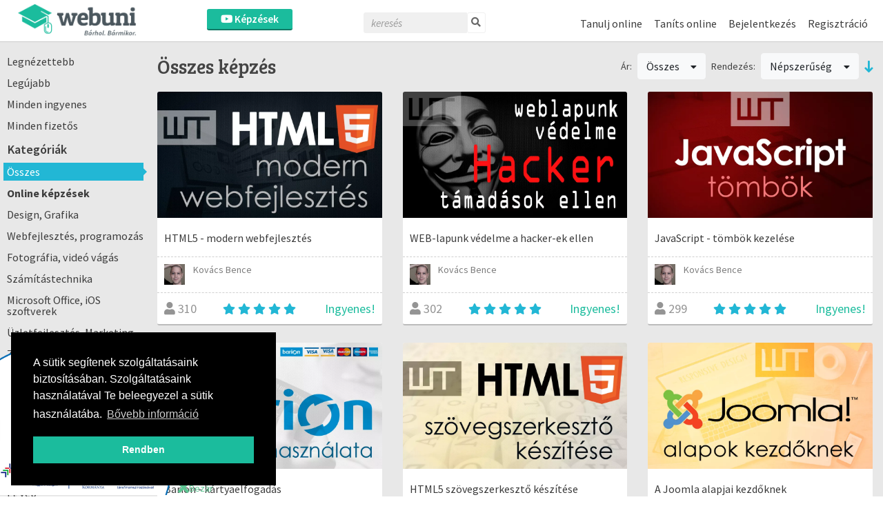

--- FILE ---
content_type: text/html; charset=UTF-8
request_url: https://webuni.hu/kepzesek/group:48?page=2
body_size: 14869
content:
<!DOCTYPE html>
<html>
<head>
        
<meta http-equiv="Content-Type" content="text/html; charset=utf-8" /> 
<meta name="theme-color" content="#1bbc9d"/>
<meta name="viewport" content="width=device-width, initial-scale=1, shrink-to-fit=no"/>
<meta name="keywords" content="online, oktatás"/>
<meta property="og:type" content="website"/>
<meta property="fb:app_id" content="451507354963082"/>
<meta name="facebook-domain-verification" content="2x3sznf8afn9x2lb7k6rentk7qq5dt"/>
<meta property="og:title" content="Képzések"/>
<meta property="og:url" content="https://webuni.hu/kepzesek/group:48"/>
<meta property="og:image" content="https://webuni.hu/img/logo_fb.png"/>
<meta property="og:description" content="Böngéssz a számtalan online videó képzés és tréning között a Webuni-n, és találj rá a számodra hasznos tudásra."/>
<meta name="description" content="Böngéssz a számtalan online videó képzés és tréning között a Webuni-n, és találj rá a számodra hasznos tudásra."/>



<!--<link rel="stylesheet" href="//cdnjs.cloudflare.com/ajax/libs/highlight.js/11.3.1/styles/default.min.css">-->
<!--<script src="//cdnjs.cloudflare.com/ajax/libs/highlight.js/11.3.1/highlight.min.js"></script>-->

<title>Képzések - Webuni</title>


    <link href="/favicon.ico" type="image/x-icon" rel="icon"/><link href="/favicon.ico" type="image/x-icon" rel="shortcut icon"/>
<link rel="preconnect" href="https://fonts.gstatic.com">
            <link href="https://fonts.googleapis.com/css2?family=Source+Sans+Pro:ital,wght@0,300;0,400;0,600;1,200;1,300;1,400;1,600&display=swap" rel="stylesheet">
    

    <link rel="stylesheet" type="text/css" href="/css/Vendor/cookieconsent.min.css"/>


            <link rel="stylesheet" type="text/css" href="/css/webuni.css?t=1760605094"/>        <link rel="stylesheet" type="text/css" href="/css/Vendor/tiny-slider.css"/>    <link rel="stylesheet" type="text/css" href="/css/Vendor/owl.carousel.min.css"/>    <link rel="stylesheet" type="text/css" href="/css/Vendor/owl.theme.default.min.css"/>    <link rel="stylesheet" type="text/css" href="/css/Vendor/select2.min.css"/>    <link rel="stylesheet" type="text/css" href="/css/Vendor/fancybox.css"/>    <link rel="stylesheet" type="text/css" href="/css/fontawesome-all.min.css"/>
            <link rel="stylesheet" type="text/css" href="//fonts.googleapis.com/css?family=Source+Sans+Pro:300,400,500,600,700&amp;subset=latin,latin-ext"/>        <link rel="stylesheet" type="text/css" href="//fonts.googleapis.com/css?family=Bree+Serif&amp;subset=latin,latin-ext"/>    


    <script type="text/javascript" src="/js/Vendor/jquery.js"></script>    <script type="text/javascript" src="/js/Vendor/jquery.color.js"></script>    <script type="text/javascript" src="/js/Vendor/jquery.tap.js"></script>    <script type="text/javascript" src="/js/Vendor/jquery.history.js"></script>        <script type="text/javascript" src="/js/Vendor/select2.min.js"></script>    <script type="text/javascript" src="/js/Vendor/fancybox.umd.js"></script>                                                            <script type="text/javascript" src="/js/webuni.js?t=1752589233"></script>    
    
    
        
    
<script type="text/javascript" src="/js/Vendor/responsivemobilemenu.js"></script><script type="text/javascript" src="/modules/bootstrap/js/bootstrap.bundle.min.js"></script><script type="text/javascript" src="/js/Vendor/handlebars.min.js"></script><script type="text/javascript" src="/js/Vendor/vue.min.js"></script><script type="text/javascript" src="/js/Vendor/vuejs-datepicker.min.js"></script><script type="text/javascript" src="/js/Vendor/axios.min.js"></script><script type="text/javascript" src="/js/Vendor/vue-select.js"></script><script type="text/javascript" src="/js/Vendor/vue-tables-2.min.js"></script><script type="text/javascript" src="/js/Vendor/vue2Dropzone.js"></script><script type="text/javascript" src="/js/Vendor/transition.min.js"></script><script type="text/javascript" src="/js/Vendor/dropdown.min.js"></script><script type="text/javascript" src="/js/Vendor/js.cookie.js"></script><script type="text/javascript" src="/js/Vendor/vue-router.min.js"></script><script type="text/javascript" src="/js/Vendor/tiny-slider.js"></script><script type="text/javascript" src="https://cdnjs.cloudflare.com/ajax/libs/tiny-slider/2.9.2/min/tiny-slider.js"></script><script type="text/javascript" src="/js/Vendor/owl.carousel.min.js"></script>

<script type="text/javascript">
    function loadScript(src, async = true) {
        return new Promise((resolve, reject) => {
            const script = document.createElement('script');
            script.src = src;
            script.async = async;
            script.onload = () => resolve(script);
            document.head.appendChild(script);
        });
    }

    function loadStylesheet(href) {
        return new Promise((resolve) => {
            const link = document.createElement('link');
            link.rel = 'stylesheet';
            link.href = href;
            link.onload = resolve;
            document.head.appendChild(link);
        });
    }

    // Set global variables
    if (typeof jwplayer !== 'undefined') {
        //jwplayer.key = 'Jec3IykesrkSHjAXc81vMef/XMRWkcjl1j67+XEA28Webany8hgigfTnkJA=';
    }

    webuni.webroot = '/';
    webuni.confirm = '/pages/confirm';
    webuni.profil_notification = '/notifications/get_profil_notification';
    webuni.price_packages_deletion_confirmation_warning = 'Biztosan törölni szeretnéd a díjcsomagokat?';
    webuni.countryOfDomain = 'hu';
        webuni.translator.translations = {"Bet\u00f6lt\u00e9s...":"Bet\u00f6lt\u00e9s...","course-manager.lessons.count":"%s lecke"};
    

    Vue.component('v-select', VueSelect.VueSelect);
    Vue.component('vue-dropzone', vue2Dropzone);
    const router = new VueRouter({mode: 'history'});
</script>

    <!-- Google Tag Manager -->
        <script>(function(w,d,s,l,i){w[l]=w[l]||[];w[l].push({'gtm.start':
            new Date().getTime(),event:'gtm.js'});var f=d.getElementsByTagName(s)[0],
            j=d.createElement(s),dl=l!='dataLayer'?'&l='+l:'';j.async=true;j.src=
            'https://www.googletagmanager.com/gtm.js?id='+i+dl;f.parentNode.insertBefore(j,f);
        })(window,document,'script','dataLayer','GTM-5GWF5MQ');</script>
    <!-- End Google Tag Manager -->




</head>
<body data-lang="hu" class="l-settings d-flex flex-column  ">

                <script>
            !function(f,b,e,v,n,t,s){if(f.fbq)return;n=f.fbq=function(){n.callMethod?
            n.callMethod.apply(n,arguments):n.queue.push(arguments)};if(!f._fbq)f._fbq=n;
            n.push=n;n.loaded=!0;n.version='2.0';n.queue=[];t=b.createElement(e);t.async=!0;
            t.src=v;s=b.getElementsByTagName(e)[0];s.parentNode.insertBefore(t,s)}(window,
            document,'script','https://connect.facebook.net/en_US/fbevents.js');

            fbq('init', '258533607825896');
            fbq('track', "PageView");

            async function sendFacebookEvent(event = 'UnknownEvent', customData = null, pixelId = null) {

                if (pixelId) {
                    fbq('init', pixelId);
                }

                const payload = {
                    id: new Date().getTime(),
                    event
                };

                if (customData) {
                    payload.custom = customData;

                    if (pixelId) {
                        payload.custom.pixel_id = pixelId;
                    }
                }

                fbq('track', payload.event, customData, {eventID: payload.id});

                response = await fetch(
                    '/trackings/facebook/add',
                     {
                         method: 'POST',
                         headers: {'Content-Type': 'application/json'},
                         body: JSON.stringify(payload)
                     }
                );

                const result = await response.json();
                console.debug(result);
            }
            </script>
            <noscript><img height="1" width="1" alt="" style="display:none" src="https://www.facebook.com/tr?id=258533607825896&ev=PageView&noscript=1" /></noscript>                
<div id="popup">
    <div id="popup-bg"></div>
    <div class="popup-fixed">
        <div class="popup-all">
            <div id="popup-content"></div>
            <div id="popup-close"><i class="fa fa-times"></i></div>

                    </div>
    </div>
</div>

    <div id="webuni-modal" class="modal" tabindex="-1" role="dialog">
    <div class="modal-dialog" role="document">
        <div class="modal-content">
            <div class="modal-header">
                <h5 class="modal-title"></h5>
                <button type="button" class="close" data-dismiss="modal" aria-label="Close">
                    <span aria-hidden="true">&times;</span>
                </button>
            </div>
            <div class="modal-body">
                <p></p>
            </div>
            <div class="modal-footer">
            </div>
        </div>
    </div>
</div>

    
    <header class="header">
    <div class="header-image">
            <a href="/" target="_top"><img src="/img/logo.png" class="" alt="Logó" height="48"/></a></div>
            <div class="header-course-button">
            <a href="/kepzesek" class="button"><i class="fab fa-youtube"></i> Képzések</a>    </div>
<div class="header-course-button-mobile">
            <a href="/kepzesek" class="button"><i class="fab fa-youtube"></i></a>    </div>            <div class="header-searchform">
        <form action="/kepzesek" id="searchform" method="get" accept-charset="utf-8">
        <div class="inline-form">
            <input name="search" placeholder="keresés" value="" class="fa-times" type="text" id="CourseSearch"/>            <a href="#" class="searchbutton">
                <i class="fa fa-search"></i>
            </a>
            <a href="#" class="searchclosebutton">
                <i class="fa fa-times" aria-hidden="true"></i>
            </a>
        </div>
        </form>    </div>
        <nav class="nav-menu center">
            <div class="d-flex">
                
                <div>
                    <ul class="menu">
                                                                                    <li class="l1">
                        <a href="/tanulj-online" class="mmk-helper-link" target="_self">Tanulj online</a>                            </li>
                                                                            <li class="l1">
                        <a href="/tanits-online" class="mmk-helper-link" target="_self">Taníts online</a>                            </li>
                                                        <li class="login">
                    <a href="/bejelentkezes">Bejelentkezés</a>            </li>
            <li>
                    <a href="/regisztracio">Regisztráció</a>                </li>
                        </ul>
                </div>
            </div>
        </nav>
    </header>
    
    <main>
        




<div class="container-fluid courses-index-container">
    <div class="row">
                    <div class="col-12 col-md-3 col-xl-2 course-index col-side-menu d-none d-md-block">
                <ul class="side-menu courses">
                                                                        <li class="vertical-line">
                                <a href="/kepzesek/szuro/most-popular" class="">Legnézettebb</a>                            </li>
                                                    <li class="vertical-line">
                                <a href="/kepzesek/szuro/newest" class="">Legújabb</a>                            </li>
                                                    <li class="vertical-line">
                                <a href="/kepzesek/szuro/free" class="">Minden ingyenes</a>                            </li>
                                                    <li class="vertical-line">
                                <a href="/kepzesek/szuro/paid" class="">Minden fizetős</a>                            </li>
                                            
                    
                    
                    
                    
                                                
                                                                        <div class="mt-2"></div>
                        
                        <div class="rmm" data-menu-style="minimal"
                             data-menu-title="Kategóriák">
                            <ul>
                                                                                                <div class="title">Kategóriák</div>
                                                                                                            <li><a href="/kepzesek" class="active">Összes</a>                                        </li>
                                                                    
                                                                                                            <li>
                                                                                                                                                                                                    <a href="/kepzesek/online-kepzes" class="font-weight-bold">Online képzések</a>                                                                                                                                    </li>
                                                                            <li>
                                            
                                                                                                
                                                                                                                                                                                                            <a href="/kepzesek/kategoria/2" class=" ">Design, Grafika</a>
                                                                                                                                    </li>
                                                                            <li>
                                            
                                                                                                
                                                                                                                                                                                                            <a href="/kepzesek/kategoria/3" class=" ">Webfejlesztés, programozás</a>
                                                                                                                                    </li>
                                                                            <li>
                                            
                                                                                                
                                                                                                                                                                                                            <a href="/kepzesek/kategoria/4" class=" ">Fotográfia, videó vágás</a>
                                                                                                                                    </li>
                                                                            <li>
                                            
                                                                                                
                                                                                                                                                                                                            <a href="/kepzesek/kategoria/6" class=" ">Számítástechnika</a>
                                                                                                                                    </li>
                                                                            <li>
                                            
                                                                                                
                                                                                                                                                                                                            <a href="/kepzesek/kategoria/7" class=" ">Microsoft Office, iOS szoftverek</a>
                                                                                                                                    </li>
                                                                            <li>
                                            
                                                                                                
                                                                                                                                                                                                            <a href="/kepzesek/kategoria/8" class=" ">Üzletfejlesztés, Marketing</a>
                                                                                                                                    </li>
                                                                            <li>
                                            
                                                                                                
                                                                                                                                                                                                            <a href="/kepzesek/kategoria/9" class=" ">Zene, tánc</a>
                                                                                                                                    </li>
                                                                            <li>
                                            
                                                                                                
                                                                                                                                                                                                            <a href="/kepzesek/kategoria/10" class=" ">Hobbi</a>
                                                                                                                                    </li>
                                                                            <li>
                                            
                                                                                                
                                                                                                                                                                                                            <a href="/kepzesek/kategoria/11" class=" ">Művészet, idegen nyelv</a>
                                                                                                                                    </li>
                                                                            <li>
                                            
                                                                                                
                                                                                                                                                                                                            <a href="/kepzesek/kategoria/12" class=" ">Életmód, fitness, sport</a>
                                                                                                                                    </li>
                                                                            <li>
                                            
                                                                                                
                                                                                                                                                                                                            <a href="/kepzesek/kategoria/13" class=" ">Tudomány, szociológia, oktatás</a>
                                                                                                                                    </li>
                                                                            <li>
                                            
                                                                                                
                                                                                                                                                                                                            <a href="/kepzesek/kategoria/14" class=" ">Szórakozás, videojátékok</a>
                                                                                                                                    </li>
                                                                            <li>
                                            
                                                                                                
                                                                                                                                                                                                            <a href="/kepzesek/kategoria/15" class=" ">Egyéb</a>
                                                                                                                                    </li>
                                                                            <li>
                                            
                                                                                                
                                                                                                                                                                                                            <a href="/kepzesek/kategoria/52" class=" ">Vállalati</a>
                                                                                                                                    </li>
                                                                            <li>
                                            
                                                                                                
                                                                                                                                                                                                            <a href="/kepzesek/kategoria/57" class=" ">Általános- és középiskola</a>
                                                                                                                                    </li>
                                                                            <li>
                                            
                                                                                                
                                                                                                                                                                                                            <a href="/kepzesek/kategoria/58" class=" ">Érettségi, nyelvvizsga</a>
                                                                                                                                    </li>
                                                                            <li>
                                                                                                                                                                                </li>
                                                                            <li>
                                            
                                                                                                
                                                                                                                                                                                                            <a href="/kepzesek/kategoria/529" class=" ">Összes</a>
                                                                                                                                    </li>
                                                                            <li>
                                                                                                                                                                                                    <a href="/kepzesek/live-kepzes" class="font-weight-bold">Live képzések</a>                                                                                                                                    </li>
                                                                            <li>
                                            
                                                                                                
                                                                                                                                                                                                            <a href="/kepzesek/kategoria/530" class=" ">Önismeret, önfejlesztés</a>
                                                                                                                                    </li>
                                                                            <li>
                                            
                                                                                                
                                                                                                                                                                                                            <a href="/kepzesek/kategoria/531" class=" ">Üzleti &amp; Vállalati</a>
                                                                                                                                    </li>
                                                                            <li>
                                            
                                                                                                
                                                                                                                                                                                                            <a href="/kepzesek/kategoria/532" class=" ">Informatika &amp; Programozás</a>
                                                                                                                                    </li>
                                                                            <li>
                                            
                                                                                                
                                                                                                                                                                                                            <a href="/kepzesek/kategoria/533" class=" ">Design &amp; Grafika</a>
                                                                                                                                    </li>
                                                                            <li>
                                            
                                                                                                
                                                                                                                                                                                                            <a href="/kepzesek/kategoria/534" class=" ">Fotográfia &amp; Videóvágás</a>
                                                                                                                                    </li>
                                                                            <li>
                                            
                                                                                                
                                                                                                                                                                                                            <a href="/kepzesek/kategoria/535" class=" ">Marketing</a>
                                                                                                                                    </li>
                                                                            <li>
                                            
                                                                                                
                                                                                                                                                                                                            <a href="/kepzesek/kategoria/536" class=" ">Művészet &amp; Hobbi</a>
                                                                                                                                    </li>
                                                                            <li>
                                            
                                                                                                
                                                                                                                                                                                                            <a href="/kepzesek/kategoria/537" class=" ">Tudomány, oktatás</a>
                                                                                                                                    </li>
                                                                            <li>
                                            
                                                                                                
                                                                                                                                                                                                            <a href="/kepzesek/kategoria/538" class=" ">Idegen nyelv</a>
                                                                                                                                    </li>
                                                                            <li>
                                            
                                                                                                
                                                                                                                                                                                                            <a href="/kepzesek/kategoria/539" class=" ">Vizsgafelkészítés</a>
                                                                                                                                    </li>
                                                                            <li>
                                            
                                                                                                
                                                                                                                                                                                                            <a href="/kepzesek/kategoria/540" class=" ">Életmód &amp; Fitness</a>
                                                                                                                                    </li>
                                                                            <li>
                                            
                                                                                                
                                                                                                                                                                                                            <a href="/kepzesek/kategoria/541" class=" ">Gyereknevelés</a>
                                                                                                                                    </li>
                                                                            <li>
                                            
                                                                                                
                                                                                                                                                                                                            <a href="/kepzesek/kategoria/542" class=" ">Utazás</a>
                                                                                                                                    </li>
                                                                            <li>
                                            
                                                                                                
                                                                                                                                                                                                            <a href="/kepzesek/kategoria/543" class=" ">Egyéb</a>
                                                                                                                                    </li>
                                                                    

                                
                                
                                                            </ul>
                        </div>
                                    </ul>
            </div><!-- col-12 -->
                                    <div class="content-container col-12 col-md-9 col-xl-10 mt-10">
                                    <div class="row d-none filter-details">
                                                    <div class="col-12 text-center hider close-button-container">
                                <button class="btn btn-block btn-outline-primary"><i class="fa fa-times"></i> Bezárás</button>
                                <div class="loader" style="display: none">
	<svg version="1.1" xmlns="http://www.w3.org/2000/svg"
		 xmlns:xlink="http://www.w3.org/1999/xlink" x="0px" y="0px"
		 width="40px" height="40px" viewBox="0 0 50 50" style="enable-background:new 0 0 50 50;"
		 xml:space="preserve">
		<path fill="#000"
			  d="M25.251,6.461c-10.318,0-18.683,8.365-18.683,18.683h4.068c0-8.071,6.543-14.615,14.615-14.615V6.461z">
			<animateTransform attributeType="xml"
							  attributeName="transform"
							  type="rotate"
							  from="0 25 25"
							  to="360 25 25"
							  dur="0.6s"
							  repeatCount="indefinite">
		</path>
	</svg>
</div>
                            </div>
                        
                        <div class="col-12">
                                                                                            <div class="ui fluid dropdown btn btn-light btn-block">
                                    <i class="far fa-chevron-down float-right"></i>
                                    <div class="default text">Kategória: Összes</div>
                                    <div class="menu">
                                        <a href="/kepzesek/kategoria/all" class="item ">Összes</a>
                                                                                
                                                                                                                                <a href="/kepzesek/kategoria/1" class="item ">Online képzések</a>                                                                                                                                                                            <a href="/kepzesek/kategoria/2" class="item ">Design, Grafika</a>                                                                                                                                                                            <a href="/kepzesek/kategoria/3" class="item ">Webfejlesztés, programozás</a>                                                                                                                                                                            <a href="/kepzesek/kategoria/4" class="item ">Fotográfia, videó vágás</a>                                                                                                                                                                            <a href="/kepzesek/kategoria/6" class="item ">Számítástechnika</a>                                                                                                                                                                            <a href="/kepzesek/kategoria/7" class="item ">Microsoft Office, iOS szoftverek</a>                                                                                                                                                                            <a href="/kepzesek/kategoria/8" class="item ">Üzletfejlesztés, Marketing</a>                                                                                                                                                                            <a href="/kepzesek/kategoria/9" class="item ">Zene, tánc</a>                                                                                                                                                                            <a href="/kepzesek/kategoria/10" class="item ">Hobbi</a>                                                                                                                                                                            <a href="/kepzesek/kategoria/11" class="item ">Művészet, idegen nyelv</a>                                                                                                                                                                            <a href="/kepzesek/kategoria/12" class="item ">Életmód, fitness, sport</a>                                                                                                                                                                            <a href="/kepzesek/kategoria/13" class="item ">Tudomány, szociológia, oktatás</a>                                                                                                                                                                            <a href="/kepzesek/kategoria/14" class="item ">Szórakozás, videojátékok</a>                                                                                                                                                                            <a href="/kepzesek/kategoria/15" class="item ">Egyéb</a>                                                                                                                                                                            <a href="/kepzesek/kategoria/52" class="item ">Vállalati</a>                                                                                                                                                                            <a href="/kepzesek/kategoria/57" class="item ">Általános- és középiskola</a>                                                                                                                                                                            <a href="/kepzesek/kategoria/58" class="item ">Érettségi, nyelvvizsga</a>                                                                                                                                                                                                                                                                <a href="/kepzesek/kategoria/529" class="item ">Összes</a>                                                                                                                                                                            <a href="/kepzesek/kategoria/2" class="item ">Live képzések</a>                                                                                                                                                                            <a href="/kepzesek/kategoria/530" class="item ">Önismeret, önfejlesztés</a>                                                                                                                                                                            <a href="/kepzesek/kategoria/531" class="item ">Üzleti &amp; Vállalati</a>                                                                                                                                                                            <a href="/kepzesek/kategoria/532" class="item ">Informatika &amp; Programozás</a>                                                                                                                                                                            <a href="/kepzesek/kategoria/533" class="item ">Design &amp; Grafika</a>                                                                                                                                                                            <a href="/kepzesek/kategoria/534" class="item ">Fotográfia &amp; Videóvágás</a>                                                                                                                                                                            <a href="/kepzesek/kategoria/535" class="item ">Marketing</a>                                                                                                                                                                            <a href="/kepzesek/kategoria/536" class="item ">Művészet &amp; Hobbi</a>                                                                                                                                                                            <a href="/kepzesek/kategoria/537" class="item ">Tudomány, oktatás</a>                                                                                                                                                                            <a href="/kepzesek/kategoria/538" class="item ">Idegen nyelv</a>                                                                                                                                                                            <a href="/kepzesek/kategoria/539" class="item ">Vizsgafelkészítés</a>                                                                                                                                                                            <a href="/kepzesek/kategoria/540" class="item ">Életmód &amp; Fitness</a>                                                                                                                                                                            <a href="/kepzesek/kategoria/541" class="item ">Gyereknevelés</a>                                                                                                                                                                            <a href="/kepzesek/kategoria/542" class="item ">Utazás</a>                                                                                                                                                                            <a href="/kepzesek/kategoria/543" class="item ">Egyéb</a>                                                                                                                        </div>
                                </div>
                            
                            
                            
                                                                                                                            <div class="ui fluid dropdown btn btn-light btn-block">
                                    <i class="far fa-chevron-down float-right"></i>
                                    <div class="default text">Ár: Összes</div>
                                    <div class="menu">
                                                                                    <a class="item  active"
                                               href="/kepzesek/group:48?">
                                                Összes                                            </a>
                                                                                    <a class="item "
                                               href="/kepzesek/group:48?type=free">
                                                Ingyenes                                            </a>
                                                                                    <a class="item "
                                               href="/kepzesek/group:48?type=paid">
                                                Fizetős                                            </a>
                                                                            </div>
                                </div>

                            
                            
                            
                                                            <div class="ui fluid dropdown btn btn-light btn-block">
                                    <i class="far fa-chevron-down float-right"></i>
                                    <div class="default text">Rendezés: Népszerűség</div>
                                    <div class="menu">
                                                                                    <a class="fluid item  active"
                                               href="/kepzesek/group:48?sort=Course.students_count">
                                                Népszerűség                                            </a>
                                                                                    <a class="fluid item "
                                               href="/kepzesek/group:48?sort=title">
                                                ABC                                            </a>
                                                                                    <a class="fluid item "
                                               href="/kepzesek/group:48?sort=Course.rating_avg">
                                                Értékelés                                            </a>
                                                                                    <a class="fluid item "
                                               href="/kepzesek/group:48?sort=course_min_price">
                                                Ár                                            </a>
                                                                                    <a class="fluid item "
                                               href="/kepzesek/group:48?sort=Course.created">
                                                Legújabb                                            </a>
                                                                            </div>
                                </div>

                                <div class="ui fluid dropdown btn btn-light btn-block">
                                    <i class="far fa-chevron-down float-right"></i>
                                    <div class="default text">Rendezés iránya: Csökkenő</div>
                                    <div class="menu">
                                        <a href="/kepzesek/group:48?page=2&amp;sort=Course.students_count&amp;direction=asc" class="item desc">Csökkenő</a>                                        <a href="/kepzesek/group:48?page=2&amp;sort=Course.students_count&amp;direction=asc" class="item desc">Növekvő</a>                                    </div>
                                </div>
                                                    </div>

                                                    <div class="col-12">
                                <div class="row square-buttons-container">
                                                                            <div class="col-6 square-button-container pr-1">
                                                                                        <a href="/kepzesek/szuro/most-popular" class="btn btn-light btn-square btn-block "><i class="fal fa-eye"></i><br />Legnézettebb</a>                                        </div>
                                                                            <div class="col-6 square-button-container pl-1">
                                                                                        <a href="/kepzesek/szuro/newest" class="btn btn-light btn-square btn-block "><i class="fal fa-newspaper"></i><br />Legújabb</a>                                        </div>
                                                                            <div class="col-6 square-button-container pr-1">
                                                                                        <a href="/kepzesek/szuro/free" class="btn btn-light btn-square btn-block "><i class="fal fa-gift"></i><br />Minden ingyenes</a>                                        </div>
                                                                            <div class="col-6 square-button-container pl-1">
                                                                                        <a href="/kepzesek/szuro/paid" class="btn btn-light btn-square btn-block "><i class="fal fa-money-bill-alt"></i><br />Minden fizetős</a>                                        </div>
                                                                    </div>
                            </div>
                        
                        <div class="col-12 text-center">
                            <div class="loader-container">
                                <div class="loader" style="display: none">
	<svg version="1.1" xmlns="http://www.w3.org/2000/svg"
		 xmlns:xlink="http://www.w3.org/1999/xlink" x="0px" y="0px"
		 width="40px" height="40px" viewBox="0 0 50 50" style="enable-background:new 0 0 50 50;"
		 xml:space="preserve">
		<path fill="#000"
			  d="M25.251,6.461c-10.318,0-18.683,8.365-18.683,18.683h4.068c0-8.071,6.543-14.615,14.615-14.615V6.461z">
			<animateTransform attributeType="xml"
							  attributeName="transform"
							  type="rotate"
							  from="0 25 25"
							  to="360 25 25"
							  dur="0.6s"
							  repeatCount="indefinite">
		</path>
	</svg>
</div>
                            </div>
                        </div>

                        <div class="col-12 text-center hider close-button-container">
                            <button class="btn btn-block btn-outline-primary"><i class="fa fa-times"></i> Bezárás</button>
                        </div>

                        <!--<div class="hider-container">
                            <div class="hider hider-icon">
                                <i class="fa fa-circle"></i>
                                <i class="fal fa-chevron-circle-up"></i>
                            </div>
                        </div>-->
                    </div>

                    <div class="row mt-3 mb-2 align-items-center filter-header">
                        <div class="col-12 mb-3 d-md-none refine-container">
                            <button class="btn btn-block btn-outline-primary btn-refine"><i class="far fa-filter"></i> Szűrés</button>
                        </div>
                                                    <div class="col-12 col-lg mt-md-2 mt-lg-0 order-md-last order-lg-first filter-name">
                                                                    Összes képzés                                                            </div>
                            <div class="col-12 col-lg-auto ml-lg-auto d-none d-md-flex align-items-center filters">

                                

                                
                                
                                
                                                                        
                                    <span>Ár:</span>
                                    <div class="ui dropdown btn btn-light ml-2 mr-2">
                                        Összes                                        <i class="dropdown icon"></i>
                                        <div class="menu">
                                                                                            <a class="item  active"
                                                   href="/kepzesek/group:48?">
                                                    Összes                                                </a>
                                                                                            <a class="item "
                                                   href="/kepzesek/group:48?type=free">
                                                    Ingyenes                                                </a>
                                                                                            <a class="item "
                                                   href="/kepzesek/group:48?type=paid">
                                                    Fizetős                                                </a>
                                                                                    </div>
                                    </div>
                                
                                
                                                                    <span>Rendezés:</span>
                                    <div class="ui dropdown btn btn-light ml-2 mr-2">
                                        Népszerűség                                        <i class="dropdown icon"></i>
                                        <div class="menu">
                                                                                            <a class="item  active"
                                                   href="/kepzesek/group:48?sort=Course.students_count">
                                                    Népszerűség                                                </a>
                                                                                            <a class="item "
                                                   href="/kepzesek/group:48?sort=title">
                                                    ABC                                                </a>
                                                                                            <a class="item "
                                                   href="/kepzesek/group:48?sort=Course.rating_avg">
                                                    Értékelés                                                </a>
                                                                                            <a class="item "
                                                   href="/kepzesek/group:48?sort=course_min_price">
                                                    Ár                                                </a>
                                                                                            <a class="item "
                                                   href="/kepzesek/group:48?sort=Course.created">
                                                    Legújabb                                                </a>
                                                                                    </div>
                                    </div>
                                    <a href="/kepzesek/group:48?page=2&amp;sort=Course.students_count&amp;direction=asc" class="desc"><i class="fa fa-long-arrow-down order"></i></a>                                                            </div>
                                            </div>

                                
                                    <div class="row">
                      <div class="col-12">
                                                      <div class="search-course-blocks row">
                                                                  <div class="course-box-item col-12 col-sm-6 col-md-6 col-lg-6 col-xl-4 col-xxl-3">
                                          <div class="course-box">
        <div class="cover">
    <img src="https://webuni.hu/media/courses/376/06b29df88bfdac2351a90a7475f924dd44d587a9.png.thumbnail_50.webp" alt="course-image" class="img-fluid" decoding="async"/>        <div class="course-image-overlay">
                    <a href="https://webuni.hu/kepzes/html5-alapok-kezdoknek">
					<div class="cover-text">
						<i class="far fa-eye mr-2"></i> Megtekint
					</div></a>            </div>
</div>
<div class="title-wrapper">
    <div class="title">
        HTML5 - modern webfejlesztés    </div>
    <div class="subtitle">
        Ismerd meg a HTML5 által kínált új lehetőségeket!    </div>
</div><div class="middle-box-wrapper row m-0">
    <div class="teacher-wrapper col-8 col-sm-9 col-md-10 col-lg-9 p-0">
                    <div class="teacher row m-0 current" >
                <div class="image col-2 col-sm-2 p-0">
                    <img src="https://webuni.hu/media/users/4761/328b7616032e7cbfbb2c9b9c4acefd92d605a156.jpg" alt="Kovács Bence" width="30" height="30"/>                </div>
                <div class="text-wrapper col-10 col-sm-10 p-0 pl-1">
                    <div class="name">Kovács Bence</div>
                    <div class="description"></div>
                </div>
            </div>
                    <div class="teacher row m-0" style="display:none">
                <div class="image col-2 col-sm-2 p-0">
                    <img src="https://webuni.hu/media/groups/48/af2efe8def00a5f29297a5a032f16ce59610e460.png" alt="Webtanár" width="30" height="30"/>                </div>
                <div class="text-wrapper col-10 col-sm-10 p-0 pl-1">
                    <div class="name">Webtanár</div>
                    <div class="description">webmesterek online iskolája</div>
                </div>
            </div>
            </div>

    
    <div class="wishList-wrapper d-none">
            <a href="/wishlists/toggle_status/376"
           data-course-id="376"
           class="btn btn-outline-primary btn-block btn-sm btn-wishList">
            <i class="fal fa-heart mr-1"></i><span>Kívánságlistára</span>
        </a>
        <div class="in-progress-badge-wrapper" style="display: none;" data-course-id="376">
            <div class="badge-wrapper d-flex align-items-center ml-auto">
                


<span class=" badge badge-info">elbírálás alatt</span>


            </div>
        </div>
    </div>
</div><div class="bottom-box">
                        <div class="members">
            <i class="fa fa-user"></i>
            310        </div>
                            <div class="rate">
            <i class="fa fa-star mr-1"></i><i class="fa fa-star mr-1"></i><i class="fa fa-star mr-1"></i><i class="fa fa-star mr-1"></i><i class="fa fa-star mr-1"></i>        </div>
                        <div class="price">
                            Ingyenes!                    </div>
    </div>    </div>
                                  </div>
                                                                  <div class="course-box-item col-12 col-sm-6 col-md-6 col-lg-6 col-xl-4 col-xxl-3">
                                          <div class="course-box">
        <div class="cover">
    <img src="https://webuni.hu/media/courses/1646/943fba84e42de589fa8276ec7b9f86117ae48018.png.thumbnail_50.webp" alt="course-image" class="img-fluid" decoding="async"/>        <div class="course-image-overlay">
                    <a href="https://webuni.hu/kepzes/web-lapunk-vedelme-a-hacker-ek-ellen">
					<div class="cover-text">
						<i class="far fa-eye mr-2"></i> Megtekint
					</div></a>            </div>
</div>
<div class="title-wrapper">
    <div class="title">
        WEB-lapunk védelme a hacker-ek ellen    </div>
    <div class="subtitle">
        Gondolkodj a hacker-ek fejével, és védd meg a weblapodat!    </div>
</div><div class="middle-box-wrapper row m-0">
    <div class="teacher-wrapper col-8 col-sm-9 col-md-10 col-lg-9 p-0">
                    <div class="teacher row m-0 current" >
                <div class="image col-2 col-sm-2 p-0">
                    <img src="https://webuni.hu/media/users/4761/328b7616032e7cbfbb2c9b9c4acefd92d605a156.jpg" alt="Kovács Bence" width="30" height="30"/>                </div>
                <div class="text-wrapper col-10 col-sm-10 p-0 pl-1">
                    <div class="name">Kovács Bence</div>
                    <div class="description"></div>
                </div>
            </div>
                    <div class="teacher row m-0" style="display:none">
                <div class="image col-2 col-sm-2 p-0">
                    <img src="https://webuni.hu/media/groups/48/af2efe8def00a5f29297a5a032f16ce59610e460.png" alt="Webtanár" width="30" height="30"/>                </div>
                <div class="text-wrapper col-10 col-sm-10 p-0 pl-1">
                    <div class="name">Webtanár</div>
                    <div class="description">webmesterek online iskolája</div>
                </div>
            </div>
            </div>

    
    <div class="wishList-wrapper d-none">
            <a href="/wishlists/toggle_status/1646"
           data-course-id="1646"
           class="btn btn-outline-primary btn-block btn-sm btn-wishList">
            <i class="fal fa-heart mr-1"></i><span>Kívánságlistára</span>
        </a>
        <div class="in-progress-badge-wrapper" style="display: none;" data-course-id="1646">
            <div class="badge-wrapper d-flex align-items-center ml-auto">
                


<span class=" badge badge-info">elbírálás alatt</span>


            </div>
        </div>
    </div>
</div><div class="bottom-box">
                        <div class="members">
            <i class="fa fa-user"></i>
            302        </div>
                            <div class="rate">
            <i class="fa fa-star mr-1"></i><i class="fa fa-star mr-1"></i><i class="fa fa-star mr-1"></i><i class="fa fa-star mr-1"></i><i class="fa fa-star mr-1"></i>        </div>
                        <div class="price">
                            Ingyenes!                    </div>
    </div>    </div>
                                  </div>
                                                                  <div class="course-box-item col-12 col-sm-6 col-md-6 col-lg-6 col-xl-4 col-xxl-3">
                                          <div class="course-box">
        <div class="cover">
    <img src="https://webuni.hu/media/courses/1019/696bfd9cd26fbaea2f2e8912875dacb69deb29c8.png.thumbnail_50.webp" alt="course-image" class="img-fluid" decoding="async"/>        <div class="course-image-overlay">
                    <a href="https://webuni.hu/kepzes/javascript-tombok-kezelese">
					<div class="cover-text">
						<i class="far fa-eye mr-2"></i> Megtekint
					</div></a>            </div>
</div>
<div class="title-wrapper">
    <div class="title">
        JavaScript - tömbök kezelése    </div>
    <div class="subtitle">
        Tanuld meg a tömbök kezelését a JavaScript nyelvben!    </div>
</div><div class="middle-box-wrapper row m-0">
    <div class="teacher-wrapper col-8 col-sm-9 col-md-10 col-lg-9 p-0">
                    <div class="teacher row m-0 current" >
                <div class="image col-2 col-sm-2 p-0">
                    <img src="https://webuni.hu/media/users/4761/328b7616032e7cbfbb2c9b9c4acefd92d605a156.jpg" alt="Kovács Bence" width="30" height="30"/>                </div>
                <div class="text-wrapper col-10 col-sm-10 p-0 pl-1">
                    <div class="name">Kovács Bence</div>
                    <div class="description"></div>
                </div>
            </div>
                    <div class="teacher row m-0" style="display:none">
                <div class="image col-2 col-sm-2 p-0">
                    <img src="https://webuni.hu/media/groups/48/af2efe8def00a5f29297a5a032f16ce59610e460.png" alt="Webtanár" width="30" height="30"/>                </div>
                <div class="text-wrapper col-10 col-sm-10 p-0 pl-1">
                    <div class="name">Webtanár</div>
                    <div class="description">webmesterek online iskolája</div>
                </div>
            </div>
            </div>

    
    <div class="wishList-wrapper d-none">
            <a href="/wishlists/toggle_status/1019"
           data-course-id="1019"
           class="btn btn-outline-primary btn-block btn-sm btn-wishList">
            <i class="fal fa-heart mr-1"></i><span>Kívánságlistára</span>
        </a>
        <div class="in-progress-badge-wrapper" style="display: none;" data-course-id="1019">
            <div class="badge-wrapper d-flex align-items-center ml-auto">
                


<span class=" badge badge-info">elbírálás alatt</span>


            </div>
        </div>
    </div>
</div><div class="bottom-box">
                        <div class="members">
            <i class="fa fa-user"></i>
            299        </div>
                            <div class="rate">
            <i class="fa fa-star mr-1"></i><i class="fa fa-star mr-1"></i><i class="fa fa-star mr-1"></i><i class="fa fa-star mr-1"></i><i class="fa fa-star mr-1"></i>        </div>
                        <div class="price">
                            Ingyenes!                    </div>
    </div>    </div>
                                  </div>
                                                                  <div class="course-box-item col-12 col-sm-6 col-md-6 col-lg-6 col-xl-4 col-xxl-3">
                                          <div class="course-box">
        <div class="cover">
    <img src="https://webuni.hu/media/courses/2060/cefc4bdb4a0d36fdd6c969e5fac97396bfd39e79.png.thumbnail_50.webp" alt="course-image" class="img-fluid" decoding="async"/>        <div class="course-image-overlay">
                    <a href="https://webuni.hu/kepzes/barion-kartyaelfogadas">
					<div class="cover-text">
						<i class="far fa-eye mr-2"></i> Megtekint
					</div></a>            </div>
</div>
<div class="title-wrapper">
    <div class="title">
        Barion - kártyaelfogadás    </div>
    <div class="subtitle">
        kártyaelfogadás PHP API-val    </div>
</div><div class="middle-box-wrapper row m-0">
    <div class="teacher-wrapper col-8 col-sm-9 col-md-10 col-lg-9 p-0">
                    <div class="teacher row m-0 current" >
                <div class="image col-2 col-sm-2 p-0">
                    <img src="https://webuni.hu/media/groups/48/af2efe8def00a5f29297a5a032f16ce59610e460.png" alt="Webtanár" width="30" height="30"/>                </div>
                <div class="text-wrapper col-10 col-sm-10 p-0 pl-1">
                    <div class="name">Webtanár</div>
                    <div class="description">webmesterek online iskolája</div>
                </div>
            </div>
            </div>

    
    <div class="wishList-wrapper d-none">
            <a href="/wishlists/toggle_status/2060"
           data-course-id="2060"
           class="btn btn-outline-primary btn-block btn-sm btn-wishList">
            <i class="fal fa-heart mr-1"></i><span>Kívánságlistára</span>
        </a>
        <div class="in-progress-badge-wrapper" style="display: none;" data-course-id="2060">
            <div class="badge-wrapper d-flex align-items-center ml-auto">
                


<span class=" badge badge-info">elbírálás alatt</span>


            </div>
        </div>
    </div>
</div><div class="bottom-box">
                        <div class="members">
            <i class="fa fa-user"></i>
            286        </div>
                            <div class="rate">
            <i class="fa fa-star mr-1"></i><i class="fa fa-star mr-1"></i><i class="fa fa-star mr-1"></i><i class="fa fa-star mr-1"></i><i class="fa fa-star mr-1"></i>        </div>
                        <div class="price">
                            Ingyenes!                    </div>
    </div>    </div>
                                  </div>
                                                                  <div class="course-box-item col-12 col-sm-6 col-md-6 col-lg-6 col-xl-4 col-xxl-3">
                                          <div class="course-box">
        <div class="cover">
    <img src="https://webuni.hu/media/courses/1651/811bf9a737d0bd6e7a9a9b957962a1251e4d050b.png.thumbnail_50.webp" alt="course-image" class="img-fluid" decoding="async"/>        <div class="course-image-overlay">
                    <a href="https://webuni.hu/kepzes/html5-szovegszerkeszto-keszitese">
					<div class="cover-text">
						<i class="far fa-eye mr-2"></i> Megtekint
					</div></a>            </div>
</div>
<div class="title-wrapper">
    <div class="title">
        HTML5 szövegszerkesztő készítése    </div>
    <div class="subtitle">
        Készíts a weblapodra egyszerű szövegszerkesztőt!    </div>
</div><div class="middle-box-wrapper row m-0">
    <div class="teacher-wrapper col-8 col-sm-9 col-md-10 col-lg-9 p-0">
                    <div class="teacher row m-0 current" >
                <div class="image col-2 col-sm-2 p-0">
                    <img src="https://webuni.hu/media/users/4761/328b7616032e7cbfbb2c9b9c4acefd92d605a156.jpg" alt="Kovács Bence" width="30" height="30"/>                </div>
                <div class="text-wrapper col-10 col-sm-10 p-0 pl-1">
                    <div class="name">Kovács Bence</div>
                    <div class="description"></div>
                </div>
            </div>
                    <div class="teacher row m-0" style="display:none">
                <div class="image col-2 col-sm-2 p-0">
                    <img src="https://webuni.hu/media/groups/48/af2efe8def00a5f29297a5a032f16ce59610e460.png" alt="Webtanár" width="30" height="30"/>                </div>
                <div class="text-wrapper col-10 col-sm-10 p-0 pl-1">
                    <div class="name">Webtanár</div>
                    <div class="description">webmesterek online iskolája</div>
                </div>
            </div>
            </div>

    
    <div class="wishList-wrapper d-none">
            <a href="/wishlists/toggle_status/1651"
           data-course-id="1651"
           class="btn btn-outline-primary btn-block btn-sm btn-wishList">
            <i class="fal fa-heart mr-1"></i><span>Kívánságlistára</span>
        </a>
        <div class="in-progress-badge-wrapper" style="display: none;" data-course-id="1651">
            <div class="badge-wrapper d-flex align-items-center ml-auto">
                


<span class=" badge badge-info">elbírálás alatt</span>


            </div>
        </div>
    </div>
</div><div class="bottom-box">
                        <div class="members">
            <i class="fa fa-user"></i>
            281        </div>
                            <div class="rate">
            <i class="fa fa-star mr-1"></i><i class="fa fa-star mr-1"></i><i class="fa fa-star mr-1"></i><i class="fa fa-star mr-1"></i><i class="fa fa-star mr-1"></i>        </div>
                        <div class="price">
                            Ingyenes!                    </div>
    </div>    </div>
                                  </div>
                                                                  <div class="course-box-item col-12 col-sm-6 col-md-6 col-lg-6 col-xl-4 col-xxl-3">
                                          <div class="course-box">
        <div class="cover">
    <img src="https://webuni.hu/media/courses/1649/47df095239810f8055f561bc7e6b8dabbb1e0728.png.thumbnail_50.webp" alt="course-image" class="img-fluid" decoding="async"/>        <div class="course-image-overlay">
                    <a href="https://webuni.hu/kepzes/a-joomla-alapjai-kezdoknek">
					<div class="cover-text">
						<i class="far fa-eye mr-2"></i> Megtekint
					</div></a>            </div>
</div>
<div class="title-wrapper">
    <div class="title">
        A Joomla alapjai kezdőknek    </div>
    <div class="subtitle">
        A Joomla weblapkészítő rendszer használata    </div>
</div><div class="middle-box-wrapper row m-0">
    <div class="teacher-wrapper col-8 col-sm-9 col-md-10 col-lg-9 p-0">
                    <div class="teacher row m-0 current" >
                <div class="image col-2 col-sm-2 p-0">
                    <img src="https://webuni.hu/media/users/4761/328b7616032e7cbfbb2c9b9c4acefd92d605a156.jpg" alt="Kovács Bence" width="30" height="30"/>                </div>
                <div class="text-wrapper col-10 col-sm-10 p-0 pl-1">
                    <div class="name">Kovács Bence</div>
                    <div class="description"></div>
                </div>
            </div>
                    <div class="teacher row m-0" style="display:none">
                <div class="image col-2 col-sm-2 p-0">
                    <img src="https://webuni.hu/media/groups/48/af2efe8def00a5f29297a5a032f16ce59610e460.png" alt="Webtanár" width="30" height="30"/>                </div>
                <div class="text-wrapper col-10 col-sm-10 p-0 pl-1">
                    <div class="name">Webtanár</div>
                    <div class="description">webmesterek online iskolája</div>
                </div>
            </div>
            </div>

    
    <div class="wishList-wrapper d-none">
            <a href="/wishlists/toggle_status/1649"
           data-course-id="1649"
           class="btn btn-outline-primary btn-block btn-sm btn-wishList">
            <i class="fal fa-heart mr-1"></i><span>Kívánságlistára</span>
        </a>
        <div class="in-progress-badge-wrapper" style="display: none;" data-course-id="1649">
            <div class="badge-wrapper d-flex align-items-center ml-auto">
                


<span class=" badge badge-info">elbírálás alatt</span>


            </div>
        </div>
    </div>
</div><div class="bottom-box">
                        <div class="members">
            <i class="fa fa-user"></i>
            273        </div>
                            <div class="rate">
            <i class="fa fa-star mr-1"></i><i class="fa fa-star mr-1"></i><i class="fa fa-star mr-1"></i><i class="fa fa-star mr-1"></i><i class="fa fa-star mr-1"></i>        </div>
                        <div class="price">
                            Ingyenes!                    </div>
    </div>    </div>
                                  </div>
                                                                  <div class="course-box-item col-12 col-sm-6 col-md-6 col-lg-6 col-xl-4 col-xxl-3">
                                          <div class="course-box">
        <div class="cover">
    <img src="https://webuni.hu/media/courses/2058/f381eeaff6f368e9460459336337ecdb00d97614.png.thumbnail_50.webp" alt="course-image" class="img-fluid" decoding="async"/>        <div class="course-image-overlay">
                    <a href="https://webuni.hu/kepzes/node-js-alapok-kezdoknek">
					<div class="cover-text">
						<i class="far fa-eye mr-2"></i> Megtekint
					</div></a>            </div>
</div>
<div class="title-wrapper">
    <div class="title">
        Node.js alapok kezdőknek    </div>
    <div class="subtitle">
        egyszerű webszerver készítése    </div>
</div><div class="middle-box-wrapper row m-0">
    <div class="teacher-wrapper col-8 col-sm-9 col-md-10 col-lg-9 p-0">
                    <div class="teacher row m-0 current" >
                <div class="image col-2 col-sm-2 p-0">
                    <img src="https://webuni.hu/media/users/4761/328b7616032e7cbfbb2c9b9c4acefd92d605a156.jpg" alt="Kovács Bence" width="30" height="30"/>                </div>
                <div class="text-wrapper col-10 col-sm-10 p-0 pl-1">
                    <div class="name">Kovács Bence</div>
                    <div class="description"></div>
                </div>
            </div>
                    <div class="teacher row m-0" style="display:none">
                <div class="image col-2 col-sm-2 p-0">
                    <img src="https://webuni.hu/media/groups/48/af2efe8def00a5f29297a5a032f16ce59610e460.png" alt="Webtanár" width="30" height="30"/>                </div>
                <div class="text-wrapper col-10 col-sm-10 p-0 pl-1">
                    <div class="name">Webtanár</div>
                    <div class="description">webmesterek online iskolája</div>
                </div>
            </div>
            </div>

    
    <div class="wishList-wrapper d-none">
            <a href="/wishlists/toggle_status/2058"
           data-course-id="2058"
           class="btn btn-outline-primary btn-block btn-sm btn-wishList">
            <i class="fal fa-heart mr-1"></i><span>Kívánságlistára</span>
        </a>
        <div class="in-progress-badge-wrapper" style="display: none;" data-course-id="2058">
            <div class="badge-wrapper d-flex align-items-center ml-auto">
                


<span class=" badge badge-info">elbírálás alatt</span>


            </div>
        </div>
    </div>
</div><div class="bottom-box">
                        <div class="members">
            <i class="fa fa-user"></i>
            268        </div>
                            <div class="rate">
            <i class="fa fa-star mr-1"></i><i class="fa fa-star mr-1"></i><i class="fa fa-star mr-1"></i><i class="fa fa-star mr-1"></i><i class="fa fa-star mr-1"></i>        </div>
                        <div class="price">
                            Ingyenes!                    </div>
    </div>    </div>
                                  </div>
                                                                  <div class="course-box-item col-12 col-sm-6 col-md-6 col-lg-6 col-xl-4 col-xxl-3">
                                          <div class="course-box">
        <div class="cover">
    <img src="https://webuni.hu/media/courses/1121/8d92210f0512aa0ca0a0c589803eeb73e5409206.png.thumbnail_50.webp" alt="course-image" class="img-fluid" decoding="async"/>        <div class="course-image-overlay">
                    <a href="https://webuni.hu/kepzes/webmester-tippek-es-trokkok">
					<div class="cover-text">
						<i class="far fa-eye mr-2"></i> Megtekint
					</div></a>            </div>
</div>
<div class="title-wrapper">
    <div class="title">
        WEBmester tippek és trükkök    </div>
    <div class="subtitle">
        Hasznos tippek,  megoldások webmestereknek és weblap-tulajdonosoknak.    </div>
</div><div class="middle-box-wrapper row m-0">
    <div class="teacher-wrapper col-8 col-sm-9 col-md-10 col-lg-9 p-0">
                    <div class="teacher row m-0 current" >
                <div class="image col-2 col-sm-2 p-0">
                    <img src="https://webuni.hu/media/users/4761/328b7616032e7cbfbb2c9b9c4acefd92d605a156.jpg" alt="Kovács Bence" width="30" height="30"/>                </div>
                <div class="text-wrapper col-10 col-sm-10 p-0 pl-1">
                    <div class="name">Kovács Bence</div>
                    <div class="description"></div>
                </div>
            </div>
                    <div class="teacher row m-0" style="display:none">
                <div class="image col-2 col-sm-2 p-0">
                    <img src="https://webuni.hu/media/groups/48/af2efe8def00a5f29297a5a032f16ce59610e460.png" alt="Webtanár" width="30" height="30"/>                </div>
                <div class="text-wrapper col-10 col-sm-10 p-0 pl-1">
                    <div class="name">Webtanár</div>
                    <div class="description">webmesterek online iskolája</div>
                </div>
            </div>
            </div>

    
    <div class="wishList-wrapper d-none">
            <a href="/wishlists/toggle_status/1121"
           data-course-id="1121"
           class="btn btn-outline-primary btn-block btn-sm btn-wishList">
            <i class="fal fa-heart mr-1"></i><span>Kívánságlistára</span>
        </a>
        <div class="in-progress-badge-wrapper" style="display: none;" data-course-id="1121">
            <div class="badge-wrapper d-flex align-items-center ml-auto">
                


<span class=" badge badge-info">elbírálás alatt</span>


            </div>
        </div>
    </div>
</div><div class="bottom-box">
                        <div class="members">
            <i class="fa fa-user"></i>
            263        </div>
                            <div class="rate">
            <i class="fa fa-star mr-1"></i><i class="fa fa-star mr-1"></i><i class="fa fa-star mr-1"></i><i class="fa fa-star mr-1"></i><i class="fa fa-star mr-1"></i>        </div>
                        <div class="price">
                            Ingyenes!                    </div>
    </div>    </div>
                                  </div>
                                                                  <div class="course-box-item col-12 col-sm-6 col-md-6 col-lg-6 col-xl-4 col-xxl-3">
                                          <div class="course-box">
        <div class="cover">
    <img src="https://webuni.hu/media/courses/1250/7a3f8b9c6d1d1d14d1aa42c7e1d98f7b10b87fa9.png.thumbnail_50.webp" alt="course-image" class="img-fluid" decoding="async"/>        <div class="course-image-overlay">
                    <a href="https://webuni.hu/kepzes/mysql-haladobb-szinten">
					<div class="cover-text">
						<i class="far fa-eye mr-2"></i> Megtekint
					</div></a>            </div>
</div>
<div class="title-wrapper">
    <div class="title">
        MySQL haladóbb szinten    </div>
    <div class="subtitle">
        Ismerd meg jobban a MySQL adatbáziskezelő nyelv lehetőségeit!    </div>
</div><div class="middle-box-wrapper row m-0">
    <div class="teacher-wrapper col-8 col-sm-9 col-md-10 col-lg-9 p-0">
                    <div class="teacher row m-0 current" >
                <div class="image col-2 col-sm-2 p-0">
                    <img src="https://webuni.hu/media/users/4761/328b7616032e7cbfbb2c9b9c4acefd92d605a156.jpg" alt="Kovács Bence" width="30" height="30"/>                </div>
                <div class="text-wrapper col-10 col-sm-10 p-0 pl-1">
                    <div class="name">Kovács Bence</div>
                    <div class="description"></div>
                </div>
            </div>
                    <div class="teacher row m-0" style="display:none">
                <div class="image col-2 col-sm-2 p-0">
                    <img src="https://webuni.hu/media/groups/48/af2efe8def00a5f29297a5a032f16ce59610e460.png" alt="Webtanár" width="30" height="30"/>                </div>
                <div class="text-wrapper col-10 col-sm-10 p-0 pl-1">
                    <div class="name">Webtanár</div>
                    <div class="description">webmesterek online iskolája</div>
                </div>
            </div>
            </div>

    
    <div class="wishList-wrapper d-none">
            <a href="/wishlists/toggle_status/1250"
           data-course-id="1250"
           class="btn btn-outline-primary btn-block btn-sm btn-wishList">
            <i class="fal fa-heart mr-1"></i><span>Kívánságlistára</span>
        </a>
        <div class="in-progress-badge-wrapper" style="display: none;" data-course-id="1250">
            <div class="badge-wrapper d-flex align-items-center ml-auto">
                


<span class=" badge badge-info">elbírálás alatt</span>


            </div>
        </div>
    </div>
</div><div class="bottom-box">
                        <div class="members">
            <i class="fa fa-user"></i>
            238        </div>
                            <div class="rate">
            <i class="fa fa-star mr-1"></i><i class="fa fa-star mr-1"></i><i class="fa fa-star mr-1"></i><i class="fa fa-star mr-1"></i><i class="fa fa-star mr-1"></i>        </div>
                        <div class="price">
                            Ingyenes!                    </div>
    </div>    </div>
                                  </div>
                                                                  <div class="course-box-item col-12 col-sm-6 col-md-6 col-lg-6 col-xl-4 col-xxl-3">
                                          <div class="course-box">
        <div class="cover">
    <img src="https://webuni.hu/media/courses/1656/3ff29b6f6ca9fff00b226358ce3ead6db4e4ba45.png.thumbnail_50.webp" alt="course-image" class="img-fluid" decoding="async"/>        <div class="course-image-overlay">
                    <a href="https://webuni.hu/kepzes/a-wembino-weblapkeszito-hasznalata">
					<div class="cover-text">
						<i class="far fa-eye mr-2"></i> Megtekint
					</div></a>            </div>
</div>
<div class="title-wrapper">
    <div class="title">
        A Wembino weblapkészítő használata    </div>
    <div class="subtitle">
        Készíts weblapot akár 1 nap alatt!    </div>
</div><div class="middle-box-wrapper row m-0">
    <div class="teacher-wrapper col-8 col-sm-9 col-md-10 col-lg-9 p-0">
                    <div class="teacher row m-0 current" >
                <div class="image col-2 col-sm-2 p-0">
                    <img src="https://webuni.hu/media/users/4761/328b7616032e7cbfbb2c9b9c4acefd92d605a156.jpg" alt="Kovács Bence" width="30" height="30"/>                </div>
                <div class="text-wrapper col-10 col-sm-10 p-0 pl-1">
                    <div class="name">Kovács Bence</div>
                    <div class="description"></div>
                </div>
            </div>
                    <div class="teacher row m-0" style="display:none">
                <div class="image col-2 col-sm-2 p-0">
                    <img src="https://webuni.hu/media/groups/48/af2efe8def00a5f29297a5a032f16ce59610e460.png" alt="Webtanár" width="30" height="30"/>                </div>
                <div class="text-wrapper col-10 col-sm-10 p-0 pl-1">
                    <div class="name">Webtanár</div>
                    <div class="description">webmesterek online iskolája</div>
                </div>
            </div>
            </div>

    
    <div class="wishList-wrapper d-none">
            <a href="/wishlists/toggle_status/1656"
           data-course-id="1656"
           class="btn btn-outline-primary btn-block btn-sm btn-wishList">
            <i class="fal fa-heart mr-1"></i><span>Kívánságlistára</span>
        </a>
        <div class="in-progress-badge-wrapper" style="display: none;" data-course-id="1656">
            <div class="badge-wrapper d-flex align-items-center ml-auto">
                


<span class=" badge badge-info">elbírálás alatt</span>


            </div>
        </div>
    </div>
</div><div class="bottom-box">
                        <div class="members">
            <i class="fa fa-user"></i>
            235        </div>
                            <div class="rate">
            <i class="fa fa-star mr-1"></i><i class="fa fa-star mr-1"></i><i class="fa fa-star mr-1"></i><i class="fa fa-star mr-1"></i><i class="fa fa-star mr-1"></i>        </div>
                        <div class="price">
                            Ingyenes!                    </div>
    </div>    </div>
                                  </div>
                                                                  <div class="course-box-item col-12 col-sm-6 col-md-6 col-lg-6 col-xl-4 col-xxl-3">
                                          <div class="course-box">
        <div class="cover">
    <img src="https://webuni.hu/media/courses/377/c2b2e9c967a15c80be92e6dba9e353b4f7df2e7b.png.thumbnail_50.webp" alt="course-image" class="img-fluid" decoding="async"/>        <div class="course-image-overlay">
                    <a href="https://webuni.hu/kepzes/jquery-ui-modern-es-latvanyos-webes-megoldasok">
					<div class="cover-text">
						<i class="far fa-eye mr-2"></i> Megtekint
					</div></a>            </div>
</div>
<div class="title-wrapper">
    <div class="title">
        jQuery UI - modern és látványos webes megoldások    </div>
    <div class="subtitle">
        Turbózd fel a weblapodat látványos, modern webes megoldásokkal!    </div>
</div><div class="middle-box-wrapper row m-0">
    <div class="teacher-wrapper col-8 col-sm-9 col-md-10 col-lg-9 p-0">
                    <div class="teacher row m-0 current" >
                <div class="image col-2 col-sm-2 p-0">
                    <img src="https://webuni.hu/media/users/4761/328b7616032e7cbfbb2c9b9c4acefd92d605a156.jpg" alt="Kovács Bence" width="30" height="30"/>                </div>
                <div class="text-wrapper col-10 col-sm-10 p-0 pl-1">
                    <div class="name">Kovács Bence</div>
                    <div class="description"></div>
                </div>
            </div>
                    <div class="teacher row m-0" style="display:none">
                <div class="image col-2 col-sm-2 p-0">
                    <img src="https://webuni.hu/media/groups/48/af2efe8def00a5f29297a5a032f16ce59610e460.png" alt="Webtanár" width="30" height="30"/>                </div>
                <div class="text-wrapper col-10 col-sm-10 p-0 pl-1">
                    <div class="name">Webtanár</div>
                    <div class="description">webmesterek online iskolája</div>
                </div>
            </div>
            </div>

    
    <div class="wishList-wrapper d-none">
            <a href="/wishlists/toggle_status/377"
           data-course-id="377"
           class="btn btn-outline-primary btn-block btn-sm btn-wishList">
            <i class="fal fa-heart mr-1"></i><span>Kívánságlistára</span>
        </a>
        <div class="in-progress-badge-wrapper" style="display: none;" data-course-id="377">
            <div class="badge-wrapper d-flex align-items-center ml-auto">
                


<span class=" badge badge-info">elbírálás alatt</span>


            </div>
        </div>
    </div>
</div><div class="bottom-box">
                        <div class="members">
            <i class="fa fa-user"></i>
            222        </div>
                            <div class="rate">
            <i class="fa fa-star mr-1"></i><i class="fa fa-star mr-1"></i><i class="fa fa-star mr-1"></i><i class="fa fa-star mr-1"></i><i class="fa fa-star mr-1"></i>        </div>
                        <div class="price">
                            Ingyenes!                    </div>
    </div>    </div>
                                  </div>
                                                                  <div class="course-box-item col-12 col-sm-6 col-md-6 col-lg-6 col-xl-4 col-xxl-3">
                                          <div class="course-box">
        <div class="cover">
    <img src="https://webuni.hu/media/courses/1229/9367f744cc05c48c2ecebb1aee3669a1f9a5b091.png.thumbnail_50.webp" alt="course-image" class="img-fluid" decoding="async"/>        <div class="course-image-overlay">
                    <a href="https://webuni.hu/kepzes/php-programozas-haladobb-szinten">
					<div class="cover-text">
						<i class="far fa-eye mr-2"></i> Megtekint
					</div></a>            </div>
</div>
<div class="title-wrapper">
    <div class="title">
        PHP-programozás haladóbb szinten    </div>
    <div class="subtitle">
        Bővítsd a tudásodat a PHP nyelvről!    </div>
</div><div class="middle-box-wrapper row m-0">
    <div class="teacher-wrapper col-8 col-sm-9 col-md-10 col-lg-9 p-0">
                    <div class="teacher row m-0 current" >
                <div class="image col-2 col-sm-2 p-0">
                    <img src="https://webuni.hu/media/users/4761/328b7616032e7cbfbb2c9b9c4acefd92d605a156.jpg" alt="Kovács Bence" width="30" height="30"/>                </div>
                <div class="text-wrapper col-10 col-sm-10 p-0 pl-1">
                    <div class="name">Kovács Bence</div>
                    <div class="description"></div>
                </div>
            </div>
                    <div class="teacher row m-0" style="display:none">
                <div class="image col-2 col-sm-2 p-0">
                    <img src="https://webuni.hu/media/groups/48/af2efe8def00a5f29297a5a032f16ce59610e460.png" alt="Webtanár" width="30" height="30"/>                </div>
                <div class="text-wrapper col-10 col-sm-10 p-0 pl-1">
                    <div class="name">Webtanár</div>
                    <div class="description">webmesterek online iskolája</div>
                </div>
            </div>
            </div>

    
    <div class="wishList-wrapper d-none">
            <a href="/wishlists/toggle_status/1229"
           data-course-id="1229"
           class="btn btn-outline-primary btn-block btn-sm btn-wishList">
            <i class="fal fa-heart mr-1"></i><span>Kívánságlistára</span>
        </a>
        <div class="in-progress-badge-wrapper" style="display: none;" data-course-id="1229">
            <div class="badge-wrapper d-flex align-items-center ml-auto">
                


<span class=" badge badge-info">elbírálás alatt</span>


            </div>
        </div>
    </div>
</div><div class="bottom-box">
                        <div class="members">
            <i class="fa fa-user"></i>
            217        </div>
                            <div class="rate">
            <i class="fa fa-star mr-1"></i><i class="fa fa-star mr-1"></i><i class="fa fa-star mr-1"></i><i class="fa fa-star mr-1"></i><i class="fa fa-star mr-1"></i>        </div>
                        <div class="price">
                            Ingyenes!                    </div>
    </div>    </div>
                                  </div>
                                                                  <div class="course-box-item col-12 col-sm-6 col-md-6 col-lg-6 col-xl-4 col-xxl-3">
                                          <div class="course-box">
        <div class="cover">
    <img src="https://webuni.hu/media/courses/1111/0dfd6e003c654db38e0461729d77a5be3a1e3d8f.png.thumbnail_50.webp" alt="course-image" class="img-fluid" decoding="async"/>        <div class="course-image-overlay">
                    <a href="https://webuni.hu/kepzes/ajax-haladobb-technikak-webmestereknek">
					<div class="cover-text">
						<i class="far fa-eye mr-2"></i> Megtekint
					</div></a>            </div>
</div>
<div class="title-wrapper">
    <div class="title">
        AJAX - haladóbb technikák webmestereknek    </div>
    <div class="subtitle">
        Ismerd meg jobban az AJAX által kínált lehetőségeket!    </div>
</div><div class="middle-box-wrapper row m-0">
    <div class="teacher-wrapper col-8 col-sm-9 col-md-10 col-lg-9 p-0">
                    <div class="teacher row m-0 current" >
                <div class="image col-2 col-sm-2 p-0">
                    <img src="https://webuni.hu/media/users/4761/328b7616032e7cbfbb2c9b9c4acefd92d605a156.jpg" alt="Kovács Bence" width="30" height="30"/>                </div>
                <div class="text-wrapper col-10 col-sm-10 p-0 pl-1">
                    <div class="name">Kovács Bence</div>
                    <div class="description"></div>
                </div>
            </div>
                    <div class="teacher row m-0" style="display:none">
                <div class="image col-2 col-sm-2 p-0">
                    <img src="https://webuni.hu/media/groups/48/af2efe8def00a5f29297a5a032f16ce59610e460.png" alt="Webtanár" width="30" height="30"/>                </div>
                <div class="text-wrapper col-10 col-sm-10 p-0 pl-1">
                    <div class="name">Webtanár</div>
                    <div class="description">webmesterek online iskolája</div>
                </div>
            </div>
            </div>

    
    <div class="wishList-wrapper d-none">
            <a href="/wishlists/toggle_status/1111"
           data-course-id="1111"
           class="btn btn-outline-primary btn-block btn-sm btn-wishList">
            <i class="fal fa-heart mr-1"></i><span>Kívánságlistára</span>
        </a>
        <div class="in-progress-badge-wrapper" style="display: none;" data-course-id="1111">
            <div class="badge-wrapper d-flex align-items-center ml-auto">
                


<span class=" badge badge-info">elbírálás alatt</span>


            </div>
        </div>
    </div>
</div><div class="bottom-box">
                        <div class="members">
            <i class="fa fa-user"></i>
            206        </div>
                            <div class="rate">
            <i class="fa fa-star mr-1"></i><i class="fa fa-star mr-1"></i><i class="fa fa-star mr-1"></i><i class="fa fa-star mr-1"></i><i class="fa fa-star mr-1"></i>        </div>
                        <div class="price">
                            Ingyenes!                    </div>
    </div>    </div>
                                  </div>
                                                                  <div class="course-box-item col-12 col-sm-6 col-md-6 col-lg-6 col-xl-4 col-xxl-3">
                                          <div class="course-box">
        <div class="cover">
    <img src="https://webuni.hu/media/courses/1648/3f32713ee0533df0203e0e54d5fe2b70c332e483.png.thumbnail_50.webp" alt="course-image" class="img-fluid" decoding="async"/>        <div class="course-image-overlay">
                    <a href="https://webuni.hu/kepzes/az-editplus-3-3-telepitese-es-beallitasai">
					<div class="cover-text">
						<i class="far fa-eye mr-2"></i> Megtekint
					</div></a>            </div>
</div>
<div class="title-wrapper">
    <div class="title">
        Az EditPlus 3.3 kódszerkesztő használata    </div>
    <div class="subtitle">
        forráskód-szerkesztő webmestereknek    </div>
</div><div class="middle-box-wrapper row m-0">
    <div class="teacher-wrapper col-8 col-sm-9 col-md-10 col-lg-9 p-0">
                    <div class="teacher row m-0 current" >
                <div class="image col-2 col-sm-2 p-0">
                    <img src="https://webuni.hu/media/users/4761/328b7616032e7cbfbb2c9b9c4acefd92d605a156.jpg" alt="Kovács Bence" width="30" height="30"/>                </div>
                <div class="text-wrapper col-10 col-sm-10 p-0 pl-1">
                    <div class="name">Kovács Bence</div>
                    <div class="description"></div>
                </div>
            </div>
                    <div class="teacher row m-0" style="display:none">
                <div class="image col-2 col-sm-2 p-0">
                    <img src="https://webuni.hu/media/groups/48/af2efe8def00a5f29297a5a032f16ce59610e460.png" alt="Webtanár" width="30" height="30"/>                </div>
                <div class="text-wrapper col-10 col-sm-10 p-0 pl-1">
                    <div class="name">Webtanár</div>
                    <div class="description">webmesterek online iskolája</div>
                </div>
            </div>
            </div>

    
    <div class="wishList-wrapper d-none">
            <a href="/wishlists/toggle_status/1648"
           data-course-id="1648"
           class="btn btn-outline-primary btn-block btn-sm btn-wishList">
            <i class="fal fa-heart mr-1"></i><span>Kívánságlistára</span>
        </a>
        <div class="in-progress-badge-wrapper" style="display: none;" data-course-id="1648">
            <div class="badge-wrapper d-flex align-items-center ml-auto">
                


<span class=" badge badge-info">elbírálás alatt</span>


            </div>
        </div>
    </div>
</div><div class="bottom-box">
                        <div class="members">
            <i class="fa fa-user"></i>
            199        </div>
                            <div class="rate">
            <i class="fa fa-star mr-1"></i><i class="fa fa-star mr-1"></i><i class="fa fa-star mr-1"></i><i class="fa fa-star mr-1"></i><i class="fa fa-star mr-1"></i>        </div>
                        <div class="price">
                            Ingyenes!                    </div>
    </div>    </div>
                                  </div>
                                                                  <div class="course-box-item col-12 col-sm-6 col-md-6 col-lg-6 col-xl-4 col-xxl-3">
                                          <div class="course-box">
        <div class="cover">
    <img src="https://webuni.hu/media/courses/1642/5d3e35d719ecc2879c43d14f1721d3c17e1ca7b8.png.thumbnail_50.webp" alt="course-image" class="img-fluid" decoding="async"/>        <div class="course-image-overlay">
                    <a href="https://webuni.hu/kepzes/pdo-objektumorientalt-adatbaziskezeles">
					<div class="cover-text">
						<i class="far fa-eye mr-2"></i> Megtekint
					</div></a>            </div>
</div>
<div class="title-wrapper">
    <div class="title">
        PDO - objektumorientált adatbáziskezelés    </div>
    <div class="subtitle">
        modern és hatékony adatbáziskezelés PHP-vel    </div>
</div><div class="middle-box-wrapper row m-0">
    <div class="teacher-wrapper col-8 col-sm-9 col-md-10 col-lg-9 p-0">
                    <div class="teacher row m-0 current" >
                <div class="image col-2 col-sm-2 p-0">
                    <img src="https://webuni.hu/media/users/4761/328b7616032e7cbfbb2c9b9c4acefd92d605a156.jpg" alt="Kovács Bence" width="30" height="30"/>                </div>
                <div class="text-wrapper col-10 col-sm-10 p-0 pl-1">
                    <div class="name">Kovács Bence</div>
                    <div class="description"></div>
                </div>
            </div>
                    <div class="teacher row m-0" style="display:none">
                <div class="image col-2 col-sm-2 p-0">
                    <img src="https://webuni.hu/media/groups/48/af2efe8def00a5f29297a5a032f16ce59610e460.png" alt="Webtanár" width="30" height="30"/>                </div>
                <div class="text-wrapper col-10 col-sm-10 p-0 pl-1">
                    <div class="name">Webtanár</div>
                    <div class="description">webmesterek online iskolája</div>
                </div>
            </div>
            </div>

    
    <div class="wishList-wrapper d-none">
            <a href="/wishlists/toggle_status/1642"
           data-course-id="1642"
           class="btn btn-outline-primary btn-block btn-sm btn-wishList">
            <i class="fal fa-heart mr-1"></i><span>Kívánságlistára</span>
        </a>
        <div class="in-progress-badge-wrapper" style="display: none;" data-course-id="1642">
            <div class="badge-wrapper d-flex align-items-center ml-auto">
                


<span class=" badge badge-info">elbírálás alatt</span>


            </div>
        </div>
    </div>
</div><div class="bottom-box">
                        <div class="members">
            <i class="fa fa-user"></i>
            186        </div>
                            <div class="rate">
            <i class="fa fa-star mr-1"></i><i class="fa fa-star mr-1"></i><i class="fa fa-star mr-1"></i><i class="fa fa-star mr-1"></i><i class="fa fa-star mr-1"></i>        </div>
                        <div class="price">
                            Ingyenes!                    </div>
    </div>    </div>
                                  </div>
                                                                  <div class="course-box-item col-12 col-sm-6 col-md-6 col-lg-6 col-xl-4 col-xxl-3">
                                          <div class="course-box">
        <div class="cover">
    <img src="https://webuni.hu/media/courses/1506/f6ed02dd585846b3d32c9cd9788cfe940f291d14.png.thumbnail_50.webp" alt="course-image" class="img-fluid" decoding="async"/>        <div class="course-image-overlay">
                    <a href="https://webuni.hu/kepzes/mobil-webapp-fejlesztese-a-ratchet-keretrendszerrel">
					<div class="cover-text">
						<i class="far fa-eye mr-2"></i> Megtekint
					</div></a>            </div>
</div>
<div class="title-wrapper">
    <div class="title">
        Mobil webapp fejlesztése a Ratchet keretrendszerrel    </div>
    <div class="subtitle">
        Tervezz mobilbarát weblapokat, melyekből később mobil appok készülhetnek!    </div>
</div><div class="middle-box-wrapper row m-0">
    <div class="teacher-wrapper col-8 col-sm-9 col-md-10 col-lg-9 p-0">
                    <div class="teacher row m-0 current" >
                <div class="image col-2 col-sm-2 p-0">
                    <img src="https://webuni.hu/media/users/4761/328b7616032e7cbfbb2c9b9c4acefd92d605a156.jpg" alt="Kovács Bence" width="30" height="30"/>                </div>
                <div class="text-wrapper col-10 col-sm-10 p-0 pl-1">
                    <div class="name">Kovács Bence</div>
                    <div class="description"></div>
                </div>
            </div>
                    <div class="teacher row m-0" style="display:none">
                <div class="image col-2 col-sm-2 p-0">
                    <img src="https://webuni.hu/media/groups/48/af2efe8def00a5f29297a5a032f16ce59610e460.png" alt="Webtanár" width="30" height="30"/>                </div>
                <div class="text-wrapper col-10 col-sm-10 p-0 pl-1">
                    <div class="name">Webtanár</div>
                    <div class="description">webmesterek online iskolája</div>
                </div>
            </div>
            </div>

    
    <div class="wishList-wrapper d-none">
            <a href="/wishlists/toggle_status/1506"
           data-course-id="1506"
           class="btn btn-outline-primary btn-block btn-sm btn-wishList">
            <i class="fal fa-heart mr-1"></i><span>Kívánságlistára</span>
        </a>
        <div class="in-progress-badge-wrapper" style="display: none;" data-course-id="1506">
            <div class="badge-wrapper d-flex align-items-center ml-auto">
                


<span class=" badge badge-info">elbírálás alatt</span>


            </div>
        </div>
    </div>
</div><div class="bottom-box">
                        <div class="members">
            <i class="fa fa-user"></i>
            184        </div>
                            <div class="rate">
            <i class="fa fa-star mr-1"></i><i class="fa fa-star mr-1"></i><i class="fa fa-star mr-1"></i><i class="fa fa-star mr-1"></i><i class="fa fa-star mr-1"></i>        </div>
                        <div class="price">
                            Ingyenes!                    </div>
    </div>    </div>
                                  </div>
                                                                  <div class="course-box-item col-12 col-sm-6 col-md-6 col-lg-6 col-xl-4 col-xxl-3">
                                          <div class="course-box">
        <div class="cover">
    <img src="https://webuni.hu/media/courses/1645/53a12fa7b7c0f8d3755eac5a5d9d0288ce1f38bd.png.thumbnail_50.webp" alt="course-image" class="img-fluid" decoding="async"/>        <div class="course-image-overlay">
                    <a href="https://webuni.hu/kepzes/php-mvc-keretrendszerek-1-resz-cakephp">
					<div class="cover-text">
						<i class="far fa-eye mr-2"></i> Megtekint
					</div></a>            </div>
</div>
<div class="title-wrapper">
    <div class="title">
        PHP MVC keretrendszerek 1.rész: CakePHP    </div>
    <div class="subtitle">
        A CakePHP keretrendszer használata    </div>
</div><div class="middle-box-wrapper row m-0">
    <div class="teacher-wrapper col-8 col-sm-9 col-md-10 col-lg-9 p-0">
                    <div class="teacher row m-0 current" >
                <div class="image col-2 col-sm-2 p-0">
                    <img src="https://webuni.hu/media/users/4761/328b7616032e7cbfbb2c9b9c4acefd92d605a156.jpg" alt="Kovács Bence" width="30" height="30"/>                </div>
                <div class="text-wrapper col-10 col-sm-10 p-0 pl-1">
                    <div class="name">Kovács Bence</div>
                    <div class="description"></div>
                </div>
            </div>
                    <div class="teacher row m-0" style="display:none">
                <div class="image col-2 col-sm-2 p-0">
                    <img src="https://webuni.hu/media/groups/48/af2efe8def00a5f29297a5a032f16ce59610e460.png" alt="Webtanár" width="30" height="30"/>                </div>
                <div class="text-wrapper col-10 col-sm-10 p-0 pl-1">
                    <div class="name">Webtanár</div>
                    <div class="description">webmesterek online iskolája</div>
                </div>
            </div>
            </div>

    
    <div class="wishList-wrapper d-none">
            <a href="/wishlists/toggle_status/1645"
           data-course-id="1645"
           class="btn btn-outline-primary btn-block btn-sm btn-wishList">
            <i class="fal fa-heart mr-1"></i><span>Kívánságlistára</span>
        </a>
        <div class="in-progress-badge-wrapper" style="display: none;" data-course-id="1645">
            <div class="badge-wrapper d-flex align-items-center ml-auto">
                


<span class=" badge badge-info">elbírálás alatt</span>


            </div>
        </div>
    </div>
</div><div class="bottom-box">
                        <div class="members">
            <i class="fa fa-user"></i>
            164        </div>
                            <div class="rate">
            <i class="fa fa-star mr-1"></i><i class="fa fa-star mr-1"></i><i class="fa fa-star mr-1"></i><i class="fa fa-star mr-1"></i><i class="fa fa-star mr-1"></i>        </div>
                        <div class="price">
                            Ingyenes!                    </div>
    </div>    </div>
                                  </div>
                                                                  <div class="course-box-item col-12 col-sm-6 col-md-6 col-lg-6 col-xl-4 col-xxl-3">
                                          <div class="course-box">
        <div class="cover">
    <img src="https://webuni.hu/media/courses/2059/ba8a37304b6a3aedd1701df05123f752155498e3.png.thumbnail_50.webp" alt="course-image" class="img-fluid" decoding="async"/>        <div class="course-image-overlay">
                    <a href="https://webuni.hu/kepzes/recaptcha-robotok-kiszurese">
					<div class="cover-text">
						<i class="far fa-eye mr-2"></i> Megtekint
					</div></a>            </div>
</div>
<div class="title-wrapper">
    <div class="title">
        reCAPTCHA - robotok kiszűrése    </div>
    <div class="subtitle">
        a Google reCAPTCHA használata    </div>
</div><div class="middle-box-wrapper row m-0">
    <div class="teacher-wrapper col-8 col-sm-9 col-md-10 col-lg-9 p-0">
                    <div class="teacher row m-0 current" >
                <div class="image col-2 col-sm-2 p-0">
                    <img src="https://webuni.hu/media/users/4761/328b7616032e7cbfbb2c9b9c4acefd92d605a156.jpg" alt="Kovács Bence" width="30" height="30"/>                </div>
                <div class="text-wrapper col-10 col-sm-10 p-0 pl-1">
                    <div class="name">Kovács Bence</div>
                    <div class="description"></div>
                </div>
            </div>
                    <div class="teacher row m-0" style="display:none">
                <div class="image col-2 col-sm-2 p-0">
                    <img src="https://webuni.hu/media/groups/48/af2efe8def00a5f29297a5a032f16ce59610e460.png" alt="Webtanár" width="30" height="30"/>                </div>
                <div class="text-wrapper col-10 col-sm-10 p-0 pl-1">
                    <div class="name">Webtanár</div>
                    <div class="description">webmesterek online iskolája</div>
                </div>
            </div>
            </div>

    
    <div class="wishList-wrapper d-none">
            <a href="/wishlists/toggle_status/2059"
           data-course-id="2059"
           class="btn btn-outline-primary btn-block btn-sm btn-wishList">
            <i class="fal fa-heart mr-1"></i><span>Kívánságlistára</span>
        </a>
        <div class="in-progress-badge-wrapper" style="display: none;" data-course-id="2059">
            <div class="badge-wrapper d-flex align-items-center ml-auto">
                


<span class=" badge badge-info">elbírálás alatt</span>


            </div>
        </div>
    </div>
</div><div class="bottom-box">
                        <div class="members">
            <i class="fa fa-user"></i>
            150        </div>
                            <div class="rate">
            <i class="fa fa-star mr-1"></i><i class="fa fa-star mr-1"></i><i class="fa fa-star mr-1"></i><i class="fa fa-star mr-1"></i><i class="fa fa-star mr-1"></i>        </div>
                        <div class="price">
                            Ingyenes!                    </div>
    </div>    </div>
                                  </div>
                                                                  <div class="course-box-item col-12 col-sm-6 col-md-6 col-lg-6 col-xl-4 col-xxl-3">
                                          <div class="course-box">
        <div class="cover">
    <img src="https://webuni.hu/media/courses/1041/ef13e6d31fb2184022a117305acb77c3c138502f.png.thumbnail_50.webp" alt="course-image" class="img-fluid" decoding="async"/>        <div class="course-image-overlay">
                    <a href="https://webuni.hu/kepzes/ketlepcsos-biztonsagos-beleptetes-a-google-kodgeneratorral">
					<div class="cover-text">
						<i class="far fa-eye mr-2"></i> Megtekint
					</div></a>            </div>
</div>
<div class="title-wrapper">
    <div class="title">
        Kétlépcsős, biztonságos beléptetés a Google kódgenerátorral    </div>
    <div class="subtitle">
        Többlépcsős beléptető rendszer készítése.    </div>
</div><div class="middle-box-wrapper row m-0">
    <div class="teacher-wrapper col-8 col-sm-9 col-md-10 col-lg-9 p-0">
                    <div class="teacher row m-0 current" >
                <div class="image col-2 col-sm-2 p-0">
                    <img src="https://webuni.hu/media/users/4761/328b7616032e7cbfbb2c9b9c4acefd92d605a156.jpg" alt="Kovács Bence" width="30" height="30"/>                </div>
                <div class="text-wrapper col-10 col-sm-10 p-0 pl-1">
                    <div class="name">Kovács Bence</div>
                    <div class="description"></div>
                </div>
            </div>
                    <div class="teacher row m-0" style="display:none">
                <div class="image col-2 col-sm-2 p-0">
                    <img src="https://webuni.hu/media/groups/48/af2efe8def00a5f29297a5a032f16ce59610e460.png" alt="Webtanár" width="30" height="30"/>                </div>
                <div class="text-wrapper col-10 col-sm-10 p-0 pl-1">
                    <div class="name">Webtanár</div>
                    <div class="description">webmesterek online iskolája</div>
                </div>
            </div>
            </div>

    
    <div class="wishList-wrapper d-none">
            <a href="/wishlists/toggle_status/1041"
           data-course-id="1041"
           class="btn btn-outline-primary btn-block btn-sm btn-wishList">
            <i class="fal fa-heart mr-1"></i><span>Kívánságlistára</span>
        </a>
        <div class="in-progress-badge-wrapper" style="display: none;" data-course-id="1041">
            <div class="badge-wrapper d-flex align-items-center ml-auto">
                


<span class=" badge badge-info">elbírálás alatt</span>


            </div>
        </div>
    </div>
</div><div class="bottom-box">
                        <div class="members">
            <i class="fa fa-user"></i>
            134        </div>
                            <div class="rate">
            <i class="fa fa-star mr-1"></i><i class="fa fa-star mr-1"></i><i class="fa fa-star mr-1"></i><i class="fa fa-star mr-1"></i><i class="fa fa-star mr-1"></i>        </div>
                        <div class="price">
                            Ingyenes!                    </div>
    </div>    </div>
                                  </div>
                                                                  <div class="course-box-item col-12 col-sm-6 col-md-6 col-lg-6 col-xl-4 col-xxl-3">
                                          <div class="course-box">
        <div class="cover">
    <img src="https://webuni.hu/media/courses/2115/fe85470e8526c33efbd7bae9d540d9245afe258b.png.thumbnail_50.webp" alt="course-image" class="img-fluid" decoding="async"/>        <div class="course-image-overlay">
                    <a href="https://webuni.hu/kepzes/phonegap-desktop-mobil-app-teszteles">
					<div class="cover-text">
						<i class="far fa-eye mr-2"></i> Megtekint
					</div></a>            </div>
</div>
<div class="title-wrapper">
    <div class="title">
        PhoneGap Desktop - mobil app tesztelés    </div>
    <div class="subtitle">
        mobil alkalmazások tesztelése böngészőben és okostelefonon    </div>
</div><div class="middle-box-wrapper row m-0">
    <div class="teacher-wrapper col-8 col-sm-9 col-md-10 col-lg-9 p-0">
                    <div class="teacher row m-0 current" >
                <div class="image col-2 col-sm-2 p-0">
                    <img src="https://webuni.hu/media/users/4761/328b7616032e7cbfbb2c9b9c4acefd92d605a156.jpg" alt="Kovács Bence" width="30" height="30"/>                </div>
                <div class="text-wrapper col-10 col-sm-10 p-0 pl-1">
                    <div class="name">Kovács Bence</div>
                    <div class="description"></div>
                </div>
            </div>
                    <div class="teacher row m-0" style="display:none">
                <div class="image col-2 col-sm-2 p-0">
                    <img src="https://webuni.hu/media/groups/48/af2efe8def00a5f29297a5a032f16ce59610e460.png" alt="Webtanár" width="30" height="30"/>                </div>
                <div class="text-wrapper col-10 col-sm-10 p-0 pl-1">
                    <div class="name">Webtanár</div>
                    <div class="description">webmesterek online iskolája</div>
                </div>
            </div>
            </div>

    
    <div class="wishList-wrapper d-none">
            <a href="/wishlists/toggle_status/2115"
           data-course-id="2115"
           class="btn btn-outline-primary btn-block btn-sm btn-wishList">
            <i class="fal fa-heart mr-1"></i><span>Kívánságlistára</span>
        </a>
        <div class="in-progress-badge-wrapper" style="display: none;" data-course-id="2115">
            <div class="badge-wrapper d-flex align-items-center ml-auto">
                


<span class=" badge badge-info">elbírálás alatt</span>


            </div>
        </div>
    </div>
</div><div class="bottom-box">
                        <div class="members">
            <i class="fa fa-user"></i>
            131        </div>
                            <div class="rate">
            <i class="fa fa-star mr-1"></i><i class="fa fa-star mr-1"></i><i class="fa fa-star mr-1"></i><i class="fa fa-star mr-1"></i><i class="fa fa-star mr-1"></i>        </div>
                        <div class="price">
                            Ingyenes!                    </div>
    </div>    </div>
                                  </div>
                                                            </div>
                          
                      </div>
                    </div>
                            </div>
        
    </div><!-- row -->

    <div class="row">
        <div class="paginator col-12">
                            <span class="paginator-enable"><a href="/kepzesek/group:48" rel="prev">Előző</a></span>
                <span><a href="/kepzesek/group:48">1</a></span> <span class="current">2</span> <span><a href="/kepzesek/group:48?page=3">3</a></span>
                <span class="paginator-enable"><a href="/kepzesek/group:48?page=3" rel="next">Következő</a></span>                    </div>
    </div>

    
        <div class="ginop-logo">
            <div class="ginop-logo__container">
                <div class="ginop-logo__close-btn" id="ginopCloseButton">
                    <i class="ginop-logo__close-btn-button fa fa-times" aria-hidden="true"></i>
                    <span class="ginop-logo__close-btn-text">Bezár</span>
                </div>
                <a href="/ginop_3.1.2-8-2-4-16-2019-00094" class="ginop-logo__link">
                    <img class="ginop-logo__img" src="/img/ginop-logo-left-2025.png" decoding="async" />
                </a>
                <div class="ginop-logo__open-btn" id="ginopOpenButton">
                    <i class="far fa-arrow-circle-up fa-2x"></i>
                </div>
            </div>
        </div>

        <script type="text/javascript">
            $('#ginopCloseButton').click(function () {
                localStorage.setItem('hideGinopLogo', "true");
                $('.ginop-logo').addClass('ginop-logo-closed');
            });

            $('#ginopOpenButton').click(function () {
                localStorage.removeItem('hideGinopLogo');
                $('.ginop-logo').removeClass('ginop-logo-closed');
            });

            if (localStorage.getItem('hideGinopLogo')) {
                $('.ginop-logo').addClass('ginop-logo-closed');
            }

            $(function() {
                let isWithOpacity = false;

                window.addEventListener("scroll", function(){
                    let scrollTop = window.pageYOffset || (document.documentElement || document.body.parentNode || document.body).scrollTop
                    let trackLength = Math.max(
                        document.body.scrollHeight, document.documentElement.scrollHeight,
                        document.body.offsetHeight, document.documentElement.offsetHeight,
                        document.body.clientHeight, document.documentElement.clientHeight
                    ) - (window.innerHeight || (document.documentElement || document.body).clientHeight)
                    let percentScrolled = Math.floor(scrollTop/trackLength * 100);

                    if (percentScrolled > 92){
                        if (!isWithOpacity){
                            $('.ginop-logo').addClass('ginop-logo-with-opacity');
                            isWithOpacity = true;
                        }
                    } else {
                        if (isWithOpacity){
                            $('.ginop-logo').removeClass('ginop-logo-with-opacity');
                            isWithOpacity = false
                        }
                    }
                }, false)
            });
        </script>

        <div class="row">
            <div id="add-topic" class="col-12">
                <div class="center">
                    <form action="/categories/proposed" class="ajax" data-callback="proposal" data-callback_when="after" id="TopicProposedForm" method="post" accept-charset="utf-8"><div style="display:none;"><input type="hidden" name="_method" value="POST"/><input type="hidden" name="data[_Token][key]" value="95c76673e668006a9d7d3ea650bcd9ed3bf958da448525e90f47a6221b40b4d9b7f5744ac30199e067a41eb6d58d609c4b560bc38e281dac90dfe5a3735fb9f5" id="Token1872045971" autocomplete="off"/></div>                    <h1>Nem találtál rá arra a témára, amit kerestél?</h1>
                    <div class="input text required"><h2>Írd meg nekünk és amint felkerül egy képzés, értesítünk Téged.</h2><input name="data[Topic][topic]" placeholder="Írd ide a témaköröket, vesszővel elválasztva..." required="required" maxlength="255" type="text" id="TopicTopic"/></div>                    <div class="input email required"><input name="data[Topic][email]" placeholder="Add meg az email címedet, hogy tudjunk értesíteni..." required="required" maxlength="255" type="email" id="TopicEmail"/></div>                    <div class="input text required"><input name="data[Topic][name]" placeholder="Hogyan szólíthatunk?" required="required" value="" maxlength="255" type="text" id="TopicName"/></div>                    <input type="hidden" name="data[Topic][user_id]" id="TopicUserId"/>                    <div class="submit"><input type="submit" value="Küldés"/></div><div style="display:none;"><input type="hidden" name="data[_Token][fields]" value="8bdf66304c7263908268930714ddbb11c6dd737c%3ATopic.user_id" id="TokenFields1631448502" autocomplete="off"/><input type="hidden" name="data[_Token][unlocked]" value="Categories%7CCats%7CChapter%7CLesson%7CLesson.free%7CTeachers" id="TokenUnlocked597645696" autocomplete="off"/></div></form>                </div>
                <img src="/img/new_topic_bg.jpg" class="img-fluid" alt=""/>            </div>
        </div>
    
    
</div>


<script type="text/javascript" src="/js/webuni.courses-index.js"></script>    </main>

        <footer>
    
        <div class="footer-line"></div>
    <div class="container-fluid footer webuni">
                    <div class="row text-center text-lg-left pt-3 pb-3">
                <div class="col-12 col-sm-6 col-lg-3 mb-3">
                    <div class="font-weight-bold">Kövess bennünket!</div>
                                            <span class="fa-stack fa-lg mt-2 mr-2">
                <a href="https://www.facebook.com/webuni.hu"
                   target="_blank" title="webuni.hu | Facebook">
                    <i class="fa fa-circle fa-stack-2x"></i>
                    <i class="fab fa-facebook-f fa-stack-1x fa-inverse"></i>
                </a>
            </span>
                                                                <span class="fa-stack fa-lg mt-2 mr-2">
                <a href="https://twitter.com/webuniHU"
                   target="_blank" title="webuni.hu | Twitter">
                    <i class="fa fa-circle fa-stack-2x"></i>
                    <i class="fab fa-twitter fa-stack-1x fa-inverse"></i>
                </a>
            </span>
                                                                <span class="fa-stack fa-lg mt-2 mr-2">
                <a href="https://plus.google.com/113695751798403430642"
                   rel="publisher" target="_blank" title="webuni.hu | Google +">
                    <i class="fa fa-circle fa-stack-2x"></i>
                    <i class="fab fa-google-plus-g fa-stack-1x fa-inverse"></i>
                </a>
            </span>
                                                                <span class="fa-stack fa-lg mt-2">
                <a href="//instagram.com/webuni"
                   target="_blank" title="webuni.hu | Instagram">
                    <i class="fa fa-circle fa-stack-2x"></i>
                    <i class="fab fa-instagram fa-stack-1x fa-inverse"></i>
                </a>
            </span>
                                    </div>
                                                    <div class="col-12 col-sm d-lg-none text-lg-right logo">
                        <a href="https://webuni.hu/" target="_blank"><img src="/img/logos/webuni-logo-388-174.png" alt="Logó"/></a>                    </div>
                                <div class="col-12 col-lg-6">
                    <div class="row text-md-left">
                        <div class="col mt-3 mt-lg-0">
                            <div class="row">
                                <div class="col-12 mb-1 font-weight-bold">Rólunk</div>
                                <div class="col-12 mt-1"><a href="/kapcsolat">Kapcsolat</a></div>
                                <div class="col-12 mt-1"><a href="/users/allteachers">Oktatóink</a></div>
                            </div>
                        </div>
                                                    <div class="col mt-3 mt-lg-0">
                                <div class="row">
                                    <div class="col-12 mb-1 font-weight-bold">Oktatóknak</div>
                                                                            <div class="col-12 mt-1"><a href="/tanits-online">Taníts online</a></div>
                                                                                                                <div class="col-12 mt-1"><a href="https://webuni.hu/blog" target="_blank">Webuni blog</a></div>
                                                                                                                <div class="col-12 mt-1"><a href="http://studio.webuni.hu" target="_blank">Webuni Stúdió</a></div>
                                                                    </div>
                            </div>
                                                                            <div class="col mt-3 mt-lg-0">
                                <div class="row">
                                    <div class="col-12 mb-1 font-weight-bold">Hallgatóknak</div>
                                                                            <div class="col-12 mt-1"><a href="/tanulj-online">Tanulj online</a></div>
                                    
                                                                            <div class="col-12 mt-1"><a href="/kepzesek">Képzések</a></div>
                                                                    </div>
                            </div>
                                                                                                    <div class="col mt-3 mt-lg-0">
                                <div class="row">
                                    <div class="col-12 mb-1 font-weight-bold">Info</div>
                                                                            <div class="col-12 mt-1"><a href="/altalanos-adatkezelesi-tajekoztato">Adatkezelési&nbsp;tájékoztató</a></div>
                                                                                                                <div class="col-12 mt-1"><a href="/aszf">ÁSZF</a></div>
                                                                                                                <div class="col-12 mt-1"><a href="/hirlevel-adatkezelesi-tajekoztato">Hirlevél adatkezelési tájékoztató</a></div>
                                                                                                                <div class="col-12 mt-1"><a href="/gyik">GYIK</a></div>
                                                                    </div>
                            </div>
                                            </div>
                </div>
                <div class="col-lg-3 d-none d-lg-block text-lg-right logo">
                    <div class="row">
                                                                            <div class="col">
                                <a href="https://webuni.hu/" target="_blank"><img src="/img/logos/webuni-logo-388-174.png" alt="Logó"/></a>                            </div>
                                            </div>
                </div>
            </div>

                            <div class="row pt-3 pb-2 logo2">
                    <div class="col">
                        <img src="/img/logos/banks/otp_bank.png" alt="OTP bank logó"/>                        <a href="https://www.barion.com/hu/tajekoztato-biztonsagos-online-fizetesrol" target="_blank"><img src="/img/logos/banks/barion.png" alt="Barion logó"/></a>                        <img src="/img/logos/banks/visa_logo_color.png" alt="Visa logó"/>                        <img src="/img/logos/banks/mastercard_logo_color.png" alt="Master logó"/>                        <img src="/img/logos/banks/maestro_logo_color.png" alt="Maestro logó"/>                        <img src="/img/logos/banks/amex_logo_color.png" alt="Americanexpress logó"/>                        <img src="/img/logos/banks/bizspark.png" alt="BizSpark logó"/>                    </div>
                </div>
                        </div>
</footer>    
    <div
        id="smartsupp-toggle"
        class="d-none pointer"
    >
        <i class="far fa-arrow-circle-up fa-2x" style="color: #1bbc9d;"></i>
    </div>

    <!-- Smartsupp Live Chat script -->
    <script type="text/javascript">
        const smartsuppChatWithCloseButton = true;
            var _smartsupp = _smartsupp || {};
            _smartsupp.key = '7ceeb00aa66b76a7c231c10e9b5e1034e44e08de';

            
            window.smartsupp||(function(d) {
                var s,c,o=smartsupp=function(){ o._.push(arguments)};o._=[];
                s=d.getElementsByTagName('script')[0];c=d.createElement('script');
                c.type='text/javascript';c.charset='utf-8';c.async=true;
                c.src='//www.smartsuppchat.com/loader.js?';s.parentNode.insertBefore(c,s);
            })(document);


                        smartsupp('language', 'hu');
            
            if (localStorage.getItem('smartSuppChatDisabled') !== null) {
                smartsupp('chat:hide');
            }

                            smartsupp('translate', {
                    online: {
                        textareaPlaceholder: 'Írd ide az üzenetedet, majd nyomd meg a «küldés» gombot.'
                    },
                    offline: {
                        name: 'Kinek címezhetjük? Írd ide a neved:',
                        email: 'Hová kéred a választ? Írd ide az e-mail címed:',
                        message: 'Várjuk a kérdésedet:',
                        submit: 'Elküldöm az üzenetet',
                        successDesc: 'Az üzenet küldése sikeres volt. Hamarosan felvesszük veled a kapcsolatot.'
                    }
                }, 'hu');
            
                    
            smartsupp('theme:color', '#1bbc9d');
            smartsupp('variables', []);

            if (smartsuppChatWithCloseButton) {
                // Observing chat application initialization
                const observer = new WebKitMutationObserver((mutations) => {
                    mutations.forEach((mutation) => {
                        for (let i = 0; i < mutation.addedNodes.length; i++) {
                            if (mutation.addedNodes[i].id == "chat-application") {
                                // We have found our initialized Smartsupp Chat
                                setTimeout(() => {
                                    const target = document.querySelector('#chat-application');
                                    const wrapper = document.createElement('div');

                                    wrapper.style = "display: flex; justify-content: end; cursor: pointer;";
                                    wrapper.innerHTML = `<i class="far fa-arrow-circle-down" style="color: #1bbc9d"></i>`;

                                    target.insertBefore(wrapper, target.firstChild);
                                    $('#chat-application').css('overflow', '');

                                    wrapper.addEventListener('click', () => {
                                        localStorage.setItem('smartSuppChatDisabled', "true");
                                        window.smartsupp('chat:hide');
                                        $('#smartsupp-toggle').toggleClass('d-none');
                                    });

                                    observer.disconnect();
                                }, 300);
                            }
                        }
                    });
                });

                observer.observe(document, {
                    subtree: true,
                    childList: true,
                    attributes: true,
                    attributeFilter : ['style']
                });
            }

        $('#smartsupp-toggle').on('click', function(e) {
            $('#smartsupp-toggle').toggleClass('d-none');

            localStorage.removeItem('smartSuppChatDisabled');

            smartsupp('chat:show');
            setTimeout(() => {
                $('#chat-application').css('overflow', '');
            });
        });

        if (localStorage.getItem('smartSuppChatDisabled')) {
            $('#smartsupp-toggle').toggleClass('d-none');
        }

        
    </script>
                <script type="text/javascript" src="/js/Vendor/cookieconsent.min.js"></script>        <script>
            window.addEventListener("load", function(){
                window.cookieconsent.initialise({
                    "palette": {
                        "popup": {
                            "background": "#000"
                        },
                        "button": {
                            "background": "#1bbc9d",
                            "text": "#ffffff"
                        }
                    },
                    "position": "bottom-left",
                    "content": {
                        "message":  "A sütik segítenek szolgáltatásaink biztosításában. Szolgáltatásaink használatával Te beleegyezel a sütik használatába.",
                        "dismiss": "Rendben",
                        "link": "Bővebb információ"
                    }
                })});
        </script>
                    <script type="text/javascript">    (function (e, a) {
            var t, r = e.getElementsByTagName("head")[0], c = e.location.protocol;
            t = e.createElement("script");
            t.type = "text/javascript";
            t.charset = "utf-8";
            t.async = !0;
            t.defer = !0;
            t.src = c + "//front.optimonk.com/public/" + a + "/js/preload.js";
            r.appendChild(t);
        })(document, 140839);
    </script>

    <div class="popup-container">
                    </div>

        <script>
        window.addEventListener("load", function() {
            axios.defaults.headers.withCredentials = true;
            axios.defaults.timeout = 5000;
        });
    </script>

            <!-- Google Tag Manager (noscript) -->
        <noscript><iframe src="https://www.googletagmanager.com/ns.html?id=GTM-5GWF5MQ"
                          height="0" width="0" style="display:none;visibility:hidden"></iframe></noscript>
        <!-- End Google Tag Manager (noscript) -->
    </body>
</html>


--- FILE ---
content_type: text/css
request_url: https://webuni.hu/css/webuni.css?t=1760605094
body_size: 123261
content:
/*!
 * # Semantic UI 2.4.0 - Dropdown
 * http://github.com/semantic-org/semantic-ui/
 *
 *
 * Released under the MIT license
 * http://opensource.org/licenses/MIT
 *
 */@import url("https://fonts.googleapis.com/css?family=Source+Sans+Pro:300,400,700&display=swap");@import url(/css/Vendor/fullcalendar/fullcalendar.css);.ui.dropdown{cursor:pointer;position:relative;display:inline-block;outline:0;text-align:left;-webkit-transition:width .1s ease,-webkit-box-shadow .1s ease;transition:width .1s ease,-webkit-box-shadow .1s ease;transition:box-shadow .1s ease,width .1s ease;transition:box-shadow .1s ease,width .1s ease,-webkit-box-shadow .1s ease;-webkit-tap-highlight-color:transparent}.ui.dropdown .menu{cursor:auto;position:absolute;display:none;outline:0;top:100%;min-width:-webkit-max-content;min-width:-moz-max-content;min-width:max-content;margin:0;padding:0 0;background:#fff;font-size:1em;text-shadow:none;text-align:left;-webkit-box-shadow:0 2px 3px 0 rgba(34,36,38,0.15);box-shadow:0 2px 3px 0 rgba(34,36,38,0.15);border:1px solid rgba(34,36,38,0.15);border-radius:.28571429rem;-webkit-transition:opacity .1s ease;transition:opacity .1s ease;z-index:11;will-change:transform,opacity}.ui.dropdown .menu>*{white-space:nowrap}.ui.dropdown>input:not(.search):first-child,.ui.dropdown>select{display:none !important}.ui.dropdown>.dropdown.icon{position:relative;width:auto;font-size:.85714286em;margin:0 0 0 1em}.ui.dropdown .menu>.item .dropdown.icon{width:auto;float:right;margin:0 0 0 1em}.ui.dropdown .menu>.item .dropdown.icon+.text{margin-right:1em}.ui.dropdown>.text{display:inline-block;-webkit-transition:none;transition:none}.ui.dropdown .menu>.item{position:relative;cursor:pointer;display:block;border:none;height:auto;text-align:left;border-top:none;line-height:1em;color:rgba(0,0,0,0.87);padding:0.78571rem 1.14286rem !important;font-size:1rem;text-transform:none;font-weight:400;-webkit-box-shadow:none;box-shadow:none;-webkit-touch-callout:none}.ui.dropdown .menu>.item:first-child{border-top-width:0}.ui.dropdown .menu .item>[class*="right floated"],.ui.dropdown>.text>[class*="right floated"]{float:right !important;margin-right:0 !important;margin-left:1em !important}.ui.dropdown .menu .item>[class*="left floated"],.ui.dropdown>.text>[class*="left floated"]{float:left !important;margin-left:0 !important;margin-right:1em !important}.ui.dropdown .menu .item>.flag.floated,.ui.dropdown .menu .item>.icon.floated,.ui.dropdown .menu .item>.image.floated,.ui.dropdown .menu .item>img.floated{margin-top:0}.ui.dropdown .menu>.header{margin:1rem 0 .75rem;padding:0 1.14285714rem;color:rgba(0,0,0,0.85);font-size:.78571429em;font-weight:700;text-transform:uppercase}.ui.dropdown .menu>.divider{border-top:1px solid rgba(34,36,38,0.1);height:0;margin:.5em 0}.ui.dropdown.dropdown .menu>.input{width:auto;display:-webkit-box;display:-ms-flexbox;display:flex;margin:1.14285714rem .78571429rem;min-width:10rem}.ui.dropdown .menu>.header+.input{margin-top:0}.ui.dropdown .menu>.input:not(.transparent) input{padding:.5em 1em}.ui.dropdown .menu>.input:not(.transparent) .button,.ui.dropdown .menu>.input:not(.transparent) .icon,.ui.dropdown .menu>.input:not(.transparent) .label{padding-top:.5em;padding-bottom:.5em}.ui.dropdown .menu>.item>.description,.ui.dropdown>.text>.description{float:right;margin:0 0 0 1em;color:rgba(0,0,0,0.4)}.ui.dropdown .menu>.message{padding:.78571429rem 1.14285714rem;font-weight:400}.ui.dropdown .menu>.message:not(.ui){color:rgba(0,0,0,0.4)}.ui.dropdown .menu .menu{top:0 !important;left:100%;right:auto;margin:0 0 0 -0.5em !important;border-radius:0.28571rem !important;z-index:21 !important}.ui.dropdown .menu .menu:after{display:none}.ui.dropdown>.text>.flag,.ui.dropdown>.text>.icon,.ui.dropdown>.text>.image,.ui.dropdown>.text>.label,.ui.dropdown>.text>img{margin-top:0}.ui.dropdown .menu>.item>.flag,.ui.dropdown .menu>.item>.icon,.ui.dropdown .menu>.item>.image,.ui.dropdown .menu>.item>.label,.ui.dropdown .menu>.item>img{margin-top:0}.ui.dropdown .menu>.item>.flag,.ui.dropdown .menu>.item>.icon,.ui.dropdown .menu>.item>.image,.ui.dropdown .menu>.item>.label,.ui.dropdown .menu>.item>img,.ui.dropdown>.text>.flag,.ui.dropdown>.text>.icon,.ui.dropdown>.text>.image,.ui.dropdown>.text>.label,.ui.dropdown>.text>img{margin-left:0;float:none;margin-right:.78571429rem}.ui.dropdown .menu>.item>.image,.ui.dropdown .menu>.item>img,.ui.dropdown>.text>.image,.ui.dropdown>.text>img{display:inline-block;vertical-align:top;width:auto;margin-top:-.5em;margin-bottom:-.5em;max-height:2em}.ui.dropdown .ui.menu>.item:before,.ui.menu .ui.dropdown .menu>.item:before{display:none}.ui.menu .ui.dropdown .menu .active.item,.ui.menu .ui.dropdown .menu .side-menu-mini>a.item:hover,.ui.menu .ui.dropdown .menu .side-menu-mini a.item:active,.side-menu-mini .ui.menu .ui.dropdown .menu a.item:active,.ui.menu .ui.dropdown .side-menu-mini .menu .menu-item>a.item:hover,.side-menu-mini .ui.menu .ui.dropdown .menu .menu-item>a.item:hover,.ui.menu .ui.dropdown .side-menu-mini .menu .menu-item a.item:active,.ui.menu .ui.dropdown .menu .col-side-menu .side-menu li a.item:not(.noActive):hover,.col-side-menu .side-menu li .ui.menu .ui.dropdown .menu a.item:not(.noActive):hover,.ui.menu .ui.dropdown .menu .col-side-menu .side-menu li a.item:not(.noActive):active,.col-side-menu .side-menu li .ui.menu .ui.dropdown .menu a.item:not(.noActive):active{border-left:none}.ui.buttons>.ui.dropdown:last-child .menu,.ui.menu .right.dropdown.item .menu,.ui.menu .right.menu .dropdown:last-child .menu{left:auto;right:0}.ui.label.dropdown .menu{min-width:100%}.ui.dropdown.icon.button>.dropdown.icon{margin:0}.ui.button.dropdown .menu{min-width:100%}.ui.selection.dropdown{cursor:pointer;word-wrap:break-word;line-height:1em;white-space:normal;outline:0;-webkit-transform:rotateZ(0);transform:rotateZ(0);min-width:14em;min-height:2.71428571em;background:#fff;display:inline-block;padding:.78571429em 2.1em .78571429em 1em;color:rgba(0,0,0,0.87);-webkit-box-shadow:none;box-shadow:none;border:1px solid rgba(34,36,38,0.15);border-radius:.28571429rem;-webkit-transition:width .1s ease,-webkit-box-shadow .1s ease;transition:width .1s ease,-webkit-box-shadow .1s ease;transition:box-shadow .1s ease,width .1s ease;transition:box-shadow .1s ease,width .1s ease,-webkit-box-shadow .1s ease}.ui.selection.dropdown.active,.side-menu-mini>a.ui.selection.dropdown:hover,.side-menu-mini a.ui.selection.dropdown:active,.side-menu-mini .menu .menu-item>a.ui.selection.dropdown:hover,.col-side-menu .side-menu li a.ui.selection.dropdown:not(.noActive):hover,.col-side-menu .side-menu li a.ui.selection.dropdown:not(.noActive):active,.ui.selection.dropdown.visible{z-index:10}select.ui.dropdown{height:38px;padding:.5em;border:1px solid rgba(34,36,38,0.15);visibility:visible}.ui.selection.dropdown>.delete.icon,.ui.selection.dropdown>.dropdown.icon,.ui.selection.dropdown>.search.icon{cursor:pointer;position:absolute;width:auto;height:auto;line-height:1.21428571em;top:.78571429em;right:1em;z-index:3;margin:-.78571429em;padding:.91666667em;opacity:.8;-webkit-transition:opacity .1s ease;transition:opacity .1s ease}.ui.compact.selection.dropdown{min-width:0}.ui.selection.dropdown .menu{overflow-x:hidden;overflow-y:auto;-webkit-backface-visibility:hidden;backface-visibility:hidden;-webkit-overflow-scrolling:touch;border-top-width:0 !important;width:auto;outline:0;margin:0 -1px;min-width:calc(100% + 2px);width:calc(100% + 2px);border-radius:0 0 .28571429rem .28571429rem;-webkit-box-shadow:0 2px 3px 0 rgba(34,36,38,0.15);box-shadow:0 2px 3px 0 rgba(34,36,38,0.15);-webkit-transition:opacity .1s ease;transition:opacity .1s ease}.ui.selection.dropdown .menu:after,.ui.selection.dropdown .menu:before{display:none}.ui.selection.dropdown .menu>.message{padding:.78571429rem 1.14285714rem}@media only screen and (max-width: 767px){.ui.selection.dropdown .menu{max-height:8.01428571rem}}@media only screen and (min-width: 768px){.ui.selection.dropdown .menu{max-height:10.68571429rem}}@media only screen and (min-width: 992px){.ui.selection.dropdown .menu{max-height:16.02857143rem}}@media only screen and (min-width: 1920px){.ui.selection.dropdown .menu{max-height:21.37142857rem}}.ui.selection.dropdown .menu>.item{border-top:1px solid #fafafa;padding:0.78571rem 1.14286rem !important;white-space:normal;word-wrap:normal}.ui.selection.dropdown .menu>.hidden.addition.item{display:none}.ui.selection.dropdown:hover{border-color:rgba(34,36,38,0.35);-webkit-box-shadow:none;box-shadow:none}.ui.selection.active.dropdown,.side-menu-mini>a.ui.selection.dropdown:hover,.side-menu-mini a.ui.selection.dropdown:active,.side-menu-mini .menu .menu-item>a.ui.selection.dropdown:hover,.col-side-menu .side-menu li a.ui.selection.dropdown:not(.noActive):hover,.col-side-menu .side-menu li a.ui.selection.dropdown:not(.noActive):active{border-color:#96c8da;-webkit-box-shadow:0 2px 3px 0 rgba(34,36,38,0.15);box-shadow:0 2px 3px 0 rgba(34,36,38,0.15)}.ui.selection.active.dropdown .menu,.side-menu-mini>a.ui.selection.dropdown:hover .menu,.side-menu-mini a.ui.selection.dropdown:active .menu,.side-menu-mini .menu .menu-item>a.ui.selection.dropdown:hover .menu,.col-side-menu .side-menu li a.ui.selection.dropdown:not(.noActive):hover .menu,.col-side-menu .side-menu li a.ui.selection.dropdown:not(.noActive):active .menu{border-color:#96c8da;-webkit-box-shadow:0 2px 3px 0 rgba(34,36,38,0.15);box-shadow:0 2px 3px 0 rgba(34,36,38,0.15)}.ui.selection.dropdown:focus{border-color:#96c8da;-webkit-box-shadow:none;box-shadow:none}.ui.selection.dropdown:focus .menu{border-color:#96c8da;-webkit-box-shadow:0 2px 3px 0 rgba(34,36,38,0.15);box-shadow:0 2px 3px 0 rgba(34,36,38,0.15)}.ui.selection.visible.dropdown>.text:not(.default){font-weight:400;color:rgba(0,0,0,0.8)}.ui.selection.active.dropdown:hover,.side-menu-mini>a.ui.selection.dropdown:hover,.side-menu-mini a.ui.selection.dropdown:hover:active,.side-menu-mini .menu .menu-item>a.ui.selection.dropdown:hover,.col-side-menu .side-menu li a.ui.selection.dropdown:hover:not(.noActive){border-color:#96c8da;-webkit-box-shadow:0 2px 3px 0 rgba(34,36,38,0.15);box-shadow:0 2px 3px 0 rgba(34,36,38,0.15)}.ui.selection.active.dropdown:hover .menu,.side-menu-mini>a.ui.selection.dropdown:hover .menu,.side-menu-mini a.ui.selection.dropdown:hover:active .menu,.side-menu-mini .menu .menu-item>a.ui.selection.dropdown:hover .menu,.col-side-menu .side-menu li a.ui.selection.dropdown:hover:not(.noActive) .menu{border-color:#96c8da;-webkit-box-shadow:0 2px 3px 0 rgba(34,36,38,0.15);box-shadow:0 2px 3px 0 rgba(34,36,38,0.15)}.ui.active.selection.dropdown>.dropdown.icon,.side-menu-mini>a.ui.selection.dropdown:hover>.dropdown.icon,.side-menu-mini a.ui.selection.dropdown:active>.dropdown.icon,.side-menu-mini .menu .menu-item>a.ui.selection.dropdown:hover>.dropdown.icon,.side-menu-mini .menu .menu-item a.ui.selection.dropdown:active>.dropdown.icon,.col-side-menu .side-menu li a.ui.selection.dropdown:not(.noActive):hover>.dropdown.icon,.col-side-menu .side-menu li a.ui.selection.dropdown:not(.noActive):active>.dropdown.icon,.ui.visible.selection.dropdown>.dropdown.icon{opacity:'';z-index:3}.ui.active.selection.dropdown,.side-menu-mini>a.ui.selection.dropdown:hover,.side-menu-mini a.ui.selection.dropdown:active,.side-menu-mini .menu .menu-item>a.ui.selection.dropdown:hover,.col-side-menu .side-menu li a.ui.selection.dropdown:not(.noActive):hover,.col-side-menu .side-menu li a.ui.selection.dropdown:not(.noActive):active{border-bottom-left-radius:0 !important;border-bottom-right-radius:0 !important}.ui.active.empty.selection.dropdown,.side-menu-mini>a.ui.empty.selection.dropdown:hover,.side-menu-mini a.ui.empty.selection.dropdown:active,.side-menu-mini .menu .menu-item>a.ui.empty.selection.dropdown:hover,.col-side-menu .side-menu li a.ui.empty.selection.dropdown:not(.noActive):hover,.col-side-menu .side-menu li a.ui.empty.selection.dropdown:not(.noActive):active{border-radius:0.28571rem !important;-webkit-box-shadow:none !important;box-shadow:none !important}.ui.active.empty.selection.dropdown .menu,.side-menu-mini>a.ui.empty.selection.dropdown:hover .menu,.side-menu-mini a.ui.empty.selection.dropdown:active .menu,.side-menu-mini .menu .menu-item>a.ui.empty.selection.dropdown:hover .menu,.col-side-menu .side-menu li a.ui.empty.selection.dropdown:not(.noActive):hover .menu,.col-side-menu .side-menu li a.ui.empty.selection.dropdown:not(.noActive):active .menu{border:none !important;-webkit-box-shadow:none !important;box-shadow:none !important}.ui.search.dropdown{min-width:''}.ui.search.dropdown>input.search{background:none transparent !important;border:none !important;-webkit-box-shadow:none !important;box-shadow:none !important;cursor:text;top:0;left:1px;width:100%;outline:0;-webkit-tap-highlight-color:rgba(255,255,255,0);padding:inherit}.ui.search.dropdown>input.search{position:absolute;z-index:2}.ui.search.dropdown>.text{cursor:text;position:relative;left:1px;z-index:3}.ui.search.selection.dropdown>input.search{line-height:1.21428571em;padding:.67857143em 2.1em .67857143em 1em}.ui.search.selection.dropdown>span.sizer{line-height:1.21428571em;padding:.67857143em 2.1em .67857143em 1em;display:none;white-space:pre}.ui.search.dropdown.active>input.search,.side-menu-mini>a.ui.search.dropdown:hover>input.search,.side-menu-mini a.ui.search.dropdown:active>input.search,.side-menu-mini .menu .menu-item>a.ui.search.dropdown:hover>input.search,.side-menu-mini .menu .menu-item a.ui.search.dropdown:active>input.search,.col-side-menu .side-menu li a.ui.search.dropdown:not(.noActive):hover>input.search,.col-side-menu .side-menu li a.ui.search.dropdown:not(.noActive):active>input.search,.ui.search.dropdown.visible>input.search{cursor:auto}.ui.search.dropdown.active>.text,.side-menu-mini>a.ui.search.dropdown:hover>.text,.side-menu-mini a.ui.search.dropdown:active>.text,.side-menu-mini .menu .menu-item>a.ui.search.dropdown:hover>.text,.side-menu-mini .menu .menu-item a.ui.search.dropdown:active>.text,.col-side-menu .side-menu li a.ui.search.dropdown:not(.noActive):hover>.text,.col-side-menu .side-menu li a.ui.search.dropdown:not(.noActive):active>.text,.ui.search.dropdown.visible>.text{pointer-events:none}.ui.active.search.dropdown input.search:focus+.text .flag,.side-menu-mini>a.ui.search.dropdown:hover input.search:focus+.text .flag,.side-menu-mini a.ui.search.dropdown:active input.search:focus+.text .flag,.side-menu-mini .menu .menu-item>a.ui.search.dropdown:hover input.search:focus+.text .flag,.col-side-menu .side-menu li a.ui.search.dropdown:not(.noActive):hover input.search:focus+.text .flag,.col-side-menu .side-menu li a.ui.search.dropdown:not(.noActive):active input.search:focus+.text .flag,.ui.active.search.dropdown input.search:focus+.text .icon,.side-menu-mini>a.ui.search.dropdown:hover input.search:focus+.text .icon,.side-menu-mini a.ui.search.dropdown:active input.search:focus+.text .icon,.side-menu-mini .menu .menu-item>a.ui.search.dropdown:hover input.search:focus+.text .icon,.col-side-menu .side-menu li a.ui.search.dropdown:not(.noActive):hover input.search:focus+.text .icon,.col-side-menu .side-menu li a.ui.search.dropdown:not(.noActive):active input.search:focus+.text .icon{opacity:.45}.ui.active.search.dropdown input.search:focus+.text,.side-menu-mini>a.ui.search.dropdown:hover input.search:focus+.text,.side-menu-mini a.ui.search.dropdown:active input.search:focus+.text,.side-menu-mini .menu .menu-item>a.ui.search.dropdown:hover input.search:focus+.text,.col-side-menu .side-menu li a.ui.search.dropdown:not(.noActive):hover input.search:focus+.text,.col-side-menu .side-menu li a.ui.search.dropdown:not(.noActive):active input.search:focus+.text{color:rgba(115,115,115,0.87) !important}.ui.search.dropdown .menu{overflow-x:hidden;overflow-y:auto;-webkit-backface-visibility:hidden;backface-visibility:hidden;-webkit-overflow-scrolling:touch}@media only screen and (max-width: 767px){.ui.search.dropdown .menu{max-height:8.01428571rem}}@media only screen and (min-width: 768px){.ui.search.dropdown .menu{max-height:10.68571429rem}}@media only screen and (min-width: 992px){.ui.search.dropdown .menu{max-height:16.02857143rem}}@media only screen and (min-width: 1920px){.ui.search.dropdown .menu{max-height:21.37142857rem}}.ui.multiple.dropdown{padding:.22619048em 2.1em .22619048em .35714286em}.ui.multiple.dropdown .menu{cursor:auto}.ui.multiple.search.dropdown,.ui.multiple.search.dropdown>input.search{cursor:text}.ui.multiple.dropdown>.label{-webkit-user-select:none;-moz-user-select:none;-ms-user-select:none;user-select:none;display:inline-block;vertical-align:top;white-space:normal;font-size:1em;padding:.35714286em .78571429em;margin:.14285714rem .28571429rem .14285714rem 0;-webkit-box-shadow:0 0 0 1px rgba(34,36,38,0.15) inset;box-shadow:0 0 0 1px rgba(34,36,38,0.15) inset}.ui.multiple.dropdown .dropdown.icon{margin:'';padding:''}.ui.multiple.dropdown>.text{position:static;padding:0;max-width:100%;margin:.45238095em 0 .45238095em .64285714em;line-height:1.21428571em}.ui.multiple.dropdown>.label ~ input.search{margin-left:0.14286em !important}.ui.multiple.dropdown>.label ~ .text{display:none}.ui.multiple.search.dropdown>.text{display:inline-block;position:absolute;top:0;left:0;padding:inherit;margin:.45238095em 0 .45238095em .64285714em;line-height:1.21428571em}.ui.multiple.search.dropdown>.label ~ .text{display:none}.ui.multiple.search.dropdown>input.search{position:static;padding:0;max-width:100%;margin:.45238095em 0 .45238095em .64285714em;width:2.2em;line-height:1.21428571em}.ui.inline.dropdown{cursor:pointer;display:inline-block;color:inherit}.ui.inline.dropdown .dropdown.icon{margin:0 .21428571em 0 .21428571em;vertical-align:baseline}.ui.inline.dropdown>.text{font-weight:700}.ui.inline.dropdown .menu{cursor:auto;margin-top:.21428571em;border-radius:.28571429rem}.ui.dropdown .menu .active.item,.ui.dropdown .menu .side-menu-mini>a.item:hover,.ui.dropdown .menu .side-menu-mini a.item:active,.side-menu-mini .ui.dropdown .menu a.item:active,.ui.dropdown .side-menu-mini .menu .menu-item>a.item:hover,.side-menu-mini .ui.dropdown .menu .menu-item>a.item:hover,.ui.dropdown .side-menu-mini .menu .menu-item a.item:active,.ui.dropdown .menu .col-side-menu .side-menu li a.item:not(.noActive):hover,.col-side-menu .side-menu li .ui.dropdown .menu a.item:not(.noActive):hover,.ui.dropdown .menu .col-side-menu .side-menu li a.item:not(.noActive):active,.col-side-menu .side-menu li .ui.dropdown .menu a.item:not(.noActive):active{background:0 0;font-weight:700;color:rgba(0,0,0,0.95);-webkit-box-shadow:none;box-shadow:none;z-index:12}.ui.dropdown .menu>.item:hover{background:rgba(0,0,0,0.05);color:rgba(0,0,0,0.95);z-index:13}.ui.loading.dropdown>i.icon{height:1em !important}.ui.loading.selection.dropdown>i.icon{padding:1.5em 1.28571em !important}.ui.loading.dropdown>i.icon:before{position:absolute;content:'';top:50%;left:50%;margin:-.64285714em 0 0 -.64285714em;width:1.28571429em;height:1.28571429em;border-radius:500rem;border:0.2em solid rgba(0,0,0,0.1)}.ui.loading.dropdown>i.icon:after{position:absolute;content:'';top:50%;left:50%;-webkit-box-shadow:0 0 0 1px transparent;box-shadow:0 0 0 1px transparent;margin:-.64285714em 0 0 -.64285714em;width:1.28571429em;height:1.28571429em;-webkit-animation:dropdown-spin .6s linear;animation:dropdown-spin .6s linear;-webkit-animation-iteration-count:infinite;animation-iteration-count:infinite;border-radius:500rem;border-color:#767676 transparent transparent;border-style:solid;border-width:.2em}.ui.loading.dropdown.button>i.icon:after,.ui.loading.dropdown.button>i.icon:before{display:none}@-webkit-keyframes dropdown-spin{from{-webkit-transform:rotate(0);transform:rotate(0)}to{-webkit-transform:rotate(360deg);transform:rotate(360deg)}}@keyframes dropdown-spin{from{-webkit-transform:rotate(0);transform:rotate(0)}to{-webkit-transform:rotate(360deg);transform:rotate(360deg)}}.ui.default.dropdown:not(.button)>.text,.ui.dropdown:not(.button)>.default.text{color:rgba(191,191,191,0.87)}.ui.default.dropdown:not(.button)>input:focus ~ .text,.ui.dropdown:not(.button)>input:focus ~ .default.text{color:rgba(115,115,115,0.87)}.ui.loading.dropdown>.text{-webkit-transition:none;transition:none}.ui.dropdown .loading.menu{display:block;visibility:hidden;z-index:-1}.ui.dropdown>.loading.menu{left:0 !important;right:auto !important}.ui.dropdown>.menu .loading.menu{left:100% !important;right:auto !important}.ui.dropdown .menu .selected.item,.ui.dropdown.selected{background:rgba(0,0,0,0.03);color:rgba(0,0,0,0.95)}.ui.dropdown>.filtered.text{visibility:hidden}.ui.dropdown .filtered.item{display:none !important}.ui.dropdown.error,.ui.dropdown.error>.default.text,.ui.dropdown.error>.text{color:#9f3a38}.ui.selection.dropdown.error{background:#fff6f6;border-color:#e0b4b4}.ui.selection.dropdown.error:hover{border-color:#e0b4b4}.ui.dropdown.error>.menu,.ui.dropdown.error>.menu .menu{border-color:#e0b4b4}.ui.dropdown.error>.menu>.item{color:#9f3a38}.ui.multiple.selection.error.dropdown>.label{border-color:#e0b4b4}.ui.dropdown.error>.menu>.item:hover{background-color:#fff2f2}.ui.dropdown.error>.menu .active.item,.ui.dropdown.error>.menu .side-menu-mini>a.item:hover,.ui.dropdown.error>.menu .side-menu-mini a.item:active,.side-menu-mini .ui.dropdown.error>.menu a.item:active,.side-menu-mini .ui.dropdown.error>.menu .menu-item>a.item:hover,.ui.dropdown.error>.menu .col-side-menu .side-menu li a.item:not(.noActive):hover,.col-side-menu .side-menu li .ui.dropdown.error>.menu a.item:not(.noActive):hover,.ui.dropdown.error>.menu .col-side-menu .side-menu li a.item:not(.noActive):active,.col-side-menu .side-menu li .ui.dropdown.error>.menu a.item:not(.noActive):active{background-color:#fdcfcf}.ui.dropdown>.clear.dropdown.icon{opacity:.8;-webkit-transition:opacity .1s ease;transition:opacity .1s ease}.ui.dropdown>.clear.dropdown.icon:hover{opacity:1}.ui.disabled.dropdown,.coursePaidView .disabled #PayUForm a.ui.dropdown:not(.is-active),.ui.dropdown .menu>.disabled.item,.ui.dropdown .coursePaidView .disabled #PayUForm .menu>a.item:not(.is-active),.coursePaidView .disabled #PayUForm .ui.dropdown .menu>a.item:not(.is-active){cursor:default;pointer-events:none;opacity:.45}.ui.dropdown .menu{left:0}.ui.dropdown .menu .right.menu,.ui.dropdown .right.menu>.menu{left:100% !important;right:auto !important;border-radius:0.28571rem !important}.ui.dropdown>.left.menu{left:auto !important;right:0 !important}.ui.dropdown .menu .left.menu,.ui.dropdown>.left.menu .menu{left:auto;right:100%;margin:0 -0.5em 0 0 !important;border-radius:0.28571rem !important}.ui.dropdown .item .left.dropdown.icon,.ui.dropdown .left.menu .item .dropdown.icon{width:auto;float:left;margin:0}.ui.dropdown .item .left.dropdown.icon,.ui.dropdown .left.menu .item .dropdown.icon{width:auto;float:left;margin:0}.ui.dropdown .item .left.dropdown.icon+.text,.ui.dropdown .left.menu .item .dropdown.icon+.text{margin-left:1em;margin-right:0}.ui.upward.dropdown>.menu{top:auto;bottom:100%;-webkit-box-shadow:0 0 3px 0 rgba(0,0,0,0.08);box-shadow:0 0 3px 0 rgba(0,0,0,0.08);border-radius:.28571429rem .28571429rem 0 0}.ui.dropdown .upward.menu{top:auto !important;bottom:0 !important}.ui.simple.upward.active.dropdown,.side-menu-mini>a.ui.simple.upward.dropdown:hover,.side-menu-mini a.ui.simple.upward.dropdown:active,.side-menu-mini .menu .menu-item>a.ui.simple.upward.dropdown:hover,.col-side-menu .side-menu li a.ui.simple.upward.dropdown:not(.noActive):hover,.col-side-menu .side-menu li a.ui.simple.upward.dropdown:not(.noActive):active,.ui.simple.upward.dropdown:hover{border-radius:0.28571rem 0.28571rem 0 0 !important}.ui.upward.dropdown.button:not(.pointing):not(.floating).active,.side-menu-mini>a.ui.upward.dropdown.button:not(.pointing):not(.floating):hover,.side-menu-mini a.ui.upward.dropdown.button:not(.pointing):not(.floating):active,.side-menu-mini .menu .menu-item>a.ui.upward.dropdown.button:not(.pointing):not(.floating):hover,.col-side-menu .side-menu li a.ui.upward.dropdown.button:not(.pointing):not(.floating):not(.noActive):hover,.col-side-menu .side-menu li a.ui.upward.dropdown.button:not(.pointing):not(.floating):not(.noActive):active{border-radius:.28571429rem .28571429rem 0 0}.ui.upward.selection.dropdown .menu{border-top-width:1px !important;border-bottom-width:0 !important;-webkit-box-shadow:0 -2px 3px 0 rgba(0,0,0,0.08);box-shadow:0 -2px 3px 0 rgba(0,0,0,0.08)}.ui.upward.selection.dropdown:hover{-webkit-box-shadow:0 0 2px 0 rgba(0,0,0,0.05);box-shadow:0 0 2px 0 rgba(0,0,0,0.05)}.ui.active.upward.selection.dropdown,.side-menu-mini>a.ui.upward.selection.dropdown:hover,.side-menu-mini a.ui.upward.selection.dropdown:active,.side-menu-mini .menu .menu-item>a.ui.upward.selection.dropdown:hover,.col-side-menu .side-menu li a.ui.upward.selection.dropdown:not(.noActive):hover,.col-side-menu .side-menu li a.ui.upward.selection.dropdown:not(.noActive):active{border-radius:0 0 0.28571rem 0.28571rem !important}.ui.upward.selection.dropdown.visible{-webkit-box-shadow:0 0 3px 0 rgba(0,0,0,0.08);box-shadow:0 0 3px 0 rgba(0,0,0,0.08);border-radius:0 0 0.28571rem 0.28571rem !important}.ui.upward.active.selection.dropdown:hover,.side-menu-mini>a.ui.upward.selection.dropdown:hover,.side-menu-mini a.ui.upward.selection.dropdown:hover:active,.side-menu-mini .menu .menu-item>a.ui.upward.selection.dropdown:hover,.col-side-menu .side-menu li a.ui.upward.selection.dropdown:hover:not(.noActive){-webkit-box-shadow:0 0 3px 0 rgba(0,0,0,0.05);box-shadow:0 0 3px 0 rgba(0,0,0,0.05)}.ui.upward.active.selection.dropdown:hover .menu,.side-menu-mini>a.ui.upward.selection.dropdown:hover .menu,.side-menu-mini a.ui.upward.selection.dropdown:hover:active .menu,.side-menu-mini .menu .menu-item>a.ui.upward.selection.dropdown:hover .menu,.col-side-menu .side-menu li a.ui.upward.selection.dropdown:hover:not(.noActive) .menu{-webkit-box-shadow:0 -2px 3px 0 rgba(0,0,0,0.08);box-shadow:0 -2px 3px 0 rgba(0,0,0,0.08)}.ui.dropdown .scrolling.menu,.ui.scrolling.dropdown .menu{overflow-x:hidden;overflow-y:auto}.ui.scrolling.dropdown .menu{overflow-x:hidden;overflow-y:auto;-webkit-backface-visibility:hidden;backface-visibility:hidden;-webkit-overflow-scrolling:touch;min-width:100% !important;width:auto !important}.ui.dropdown .scrolling.menu{position:static;overflow-y:auto;border:none;-webkit-box-shadow:none !important;box-shadow:none !important;border-radius:0 !important;margin:0 !important;min-width:100% !important;width:auto !important;border-top:1px solid rgba(34,36,38,0.15)}.ui.dropdown .scrolling.menu>.item.item.item,.ui.scrolling.dropdown .menu .item.item.item{border-top:none}.ui.dropdown .scrolling.menu .item:first-child,.ui.scrolling.dropdown .menu .item:first-child{border-top:none}.ui.dropdown>.animating.menu .scrolling.menu,.ui.dropdown>.visible.menu .scrolling.menu{display:block}@media all and (-ms-high-contrast: none){.ui.dropdown .scrolling.menu,.ui.scrolling.dropdown .menu{min-width:calc(100% - 17px)}}@media only screen and (max-width: 767px){.ui.dropdown .scrolling.menu,.ui.scrolling.dropdown .menu{max-height:10.28571429rem}}@media only screen and (min-width: 768px){.ui.dropdown .scrolling.menu,.ui.scrolling.dropdown .menu{max-height:15.42857143rem}}@media only screen and (min-width: 992px){.ui.dropdown .scrolling.menu,.ui.scrolling.dropdown .menu{max-height:20.57142857rem}}@media only screen and (min-width: 1920px){.ui.dropdown .scrolling.menu,.ui.scrolling.dropdown .menu{max-height:20.57142857rem}}.ui.simple.dropdown .menu:after,.ui.simple.dropdown .menu:before{display:none}.ui.simple.dropdown .menu{position:absolute;display:block;overflow:hidden;top:-9999px !important;opacity:0;width:0;height:0;-webkit-transition:opacity .1s ease;transition:opacity .1s ease}.ui.simple.active.dropdown,.side-menu-mini>a.ui.simple.dropdown:hover,.side-menu-mini a.ui.simple.dropdown:active,.side-menu-mini .menu .menu-item>a.ui.simple.dropdown:hover,.col-side-menu .side-menu li a.ui.simple.dropdown:not(.noActive):hover,.col-side-menu .side-menu li a.ui.simple.dropdown:not(.noActive):active,.ui.simple.dropdown:hover{border-bottom-left-radius:0 !important;border-bottom-right-radius:0 !important}.ui.simple.active.dropdown>.menu,.side-menu-mini>a.ui.simple.dropdown:hover>.menu,.side-menu-mini a.ui.simple.dropdown:active>.menu,.side-menu-mini .menu .menu-item>a.ui.simple.dropdown:hover>.menu,.side-menu-mini .menu .menu-item a.ui.simple.dropdown:active>.menu,.col-side-menu .side-menu li a.ui.simple.dropdown:not(.noActive):hover>.menu,.col-side-menu .side-menu li a.ui.simple.dropdown:not(.noActive):active>.menu,.ui.simple.dropdown:hover>.menu{overflow:visible;width:auto;height:auto;top:100% !important;opacity:1}.ui.simple.dropdown:hover>.menu>.item:hover>.menu,.ui.simple.dropdown>.menu>.item:active>.menu{overflow:visible;width:auto;height:auto;top:0 !important;left:100% !important;opacity:1}.ui.simple.disabled.dropdown:hover .menu,.coursePaidView .disabled #PayUForm a.ui.simple.dropdown:hover:not(.is-active) .menu{display:none;height:0;width:0;overflow:hidden}.ui.simple.visible.dropdown>.menu{display:block}.ui.fluid.dropdown{display:block;width:100%;min-width:0}.ui.fluid.dropdown>.dropdown.icon{float:right}.ui.floating.dropdown .menu{left:0;right:auto;-webkit-box-shadow:0 2px 4px 0 rgba(34,36,38,0.12),0 2px 10px 0 rgba(34,36,38,0.15) !important;box-shadow:0 2px 4px 0 rgba(34,36,38,0.12),0 2px 10px 0 rgba(34,36,38,0.15) !important;border-radius:0.28571rem !important}.ui.floating.dropdown>.menu{margin-top:0.5em !important;border-radius:0.28571rem !important}.ui.pointing.dropdown>.menu{top:100%;margin-top:.78571429rem;border-radius:.28571429rem}.ui.pointing.dropdown>.menu:after{display:block;position:absolute;pointer-events:none;content:'';visibility:visible;-webkit-transform:rotate(45deg);transform:rotate(45deg);width:.5em;height:.5em;-webkit-box-shadow:-1px -1px 0 0 rgba(34,36,38,0.15);box-shadow:-1px -1px 0 0 rgba(34,36,38,0.15);background:#fff;z-index:2}.ui.pointing.dropdown>.menu:after{top:-.25em;left:50%;margin:0 0 0 -.25em}.ui.top.left.pointing.dropdown>.menu{top:100%;bottom:auto;left:0;right:auto;margin:1em 0 0}.ui.top.left.pointing.dropdown>.menu{top:100%;bottom:auto;left:0;right:auto;margin:1em 0 0}.ui.top.left.pointing.dropdown>.menu:after{top:-.25em;left:1em;right:auto;margin:0;-webkit-transform:rotate(45deg);transform:rotate(45deg)}.ui.top.right.pointing.dropdown>.menu{top:100%;bottom:auto;right:0;left:auto;margin:1em 0 0}.ui.top.pointing.dropdown>.left.menu:after,.ui.top.right.pointing.dropdown>.menu:after{top:-.25em;left:auto !important;right:1em !important;margin:0;-webkit-transform:rotate(45deg);transform:rotate(45deg)}.ui.left.pointing.dropdown>.menu{top:0;left:100%;right:auto;margin:0 0 0 1em}.ui.left.pointing.dropdown>.menu:after{top:1em;left:-.25em;margin:0;-webkit-transform:rotate(-45deg);transform:rotate(-45deg)}.ui.left:not(.top):not(.bottom).pointing.dropdown>.left.menu{left:auto !important;right:100% !important;margin:0 1em 0 0}.ui.left:not(.top):not(.bottom).pointing.dropdown>.left.menu:after{top:1em;left:auto;right:-.25em;margin:0;-webkit-transform:rotate(135deg);transform:rotate(135deg)}.ui.right.pointing.dropdown>.menu{top:0;left:auto;right:100%;margin:0 1em 0 0}.ui.right.pointing.dropdown>.menu:after{top:1em;left:auto;right:-.25em;margin:0;-webkit-transform:rotate(135deg);transform:rotate(135deg)}.ui.bottom.pointing.dropdown>.menu{top:auto;bottom:100%;left:0;right:auto;margin:0 0 1em}.ui.bottom.pointing.dropdown>.menu:after{top:auto;bottom:-.25em;right:auto;margin:0;-webkit-transform:rotate(-135deg);transform:rotate(-135deg)}.ui.bottom.pointing.dropdown>.menu .menu{top:auto !important;bottom:0 !important}.ui.bottom.left.pointing.dropdown>.menu{left:0;right:auto}.ui.bottom.left.pointing.dropdown>.menu:after{left:1em;right:auto}.ui.bottom.right.pointing.dropdown>.menu{right:0;left:auto}.ui.bottom.right.pointing.dropdown>.menu:after{left:auto;right:1em}.ui.pointing.upward.dropdown .menu,.ui.top.pointing.upward.dropdown .menu{top:auto !important;bottom:100% !important;margin:0 0 .78571429rem;border-radius:.28571429rem}.ui.pointing.upward.dropdown .menu:after,.ui.top.pointing.upward.dropdown .menu:after{top:100% !important;bottom:auto !important;-webkit-box-shadow:1px 1px 0 0 rgba(34,36,38,0.15);box-shadow:1px 1px 0 0 rgba(34,36,38,0.15);margin:-.25em 0 0}.ui.right.pointing.upward.dropdown:not(.top):not(.bottom) .menu{top:auto !important;bottom:0 !important;margin:0 1em 0 0}.ui.right.pointing.upward.dropdown:not(.top):not(.bottom) .menu:after{top:auto !important;bottom:0 !important;margin:0 0 1em 0;-webkit-box-shadow:-1px -1px 0 0 rgba(34,36,38,0.15);box-shadow:-1px -1px 0 0 rgba(34,36,38,0.15)}.ui.left.pointing.upward.dropdown:not(.top):not(.bottom) .menu{top:auto !important;bottom:0 !important;margin:0 0 0 1em}.ui.left.pointing.upward.dropdown:not(.top):not(.bottom) .menu:after{top:auto !important;bottom:0 !important;margin:0 0 1em 0;-webkit-box-shadow:-1px -1px 0 0 rgba(34,36,38,0.15);box-shadow:-1px -1px 0 0 rgba(34,36,38,0.15)}@font-face{font-family:Dropdown;src:url([data-uri]) format("woff");font-weight:400;font-style:normal}.ui.dropdown>.dropdown.icon{font-family:Dropdown;line-height:1;height:1em;width:1.23em;-webkit-backface-visibility:hidden;backface-visibility:hidden;font-weight:400;font-style:normal;text-align:center}.ui.dropdown>.dropdown.icon{width:auto}.ui.dropdown>.dropdown.icon:before{content:'\f0d7'}.ui.dropdown .menu .item .dropdown.icon:before{content:'\f0da'}.ui.dropdown .item .left.dropdown.icon:before,.ui.dropdown .left.menu .item .dropdown.icon:before{content:"\f0d9"}.ui.vertical.menu .dropdown.item>.dropdown.icon:before{content:"\f0da"}.ui.dropdown>.clear.icon:before{content:"\f00d"}/*!
 * # Semantic UI 2.3.1 - Transition
 * http://github.com/semantic-org/semantic-ui/
 *
 *
 * Released under the MIT license
 * http://opensource.org/licenses/MIT
 *
 */.transition{-webkit-animation-iteration-count:1;animation-iteration-count:1;-webkit-animation-duration:300ms;animation-duration:300ms;-webkit-animation-timing-function:ease;animation-timing-function:ease;-webkit-animation-fill-mode:both;animation-fill-mode:both}.animating.transition{-webkit-backface-visibility:hidden;backface-visibility:hidden;visibility:visible !important}.loading.transition{position:absolute;top:-99999px;left:-99999px}.hidden.transition{display:none;visibility:hidden}.visible.transition{display:block !important;visibility:visible !important}.disabled.transition,.coursePaidView .disabled #PayUForm a.transition:not(.is-active){-webkit-animation-play-state:paused;animation-play-state:paused}.looping.transition{-webkit-animation-iteration-count:infinite;animation-iteration-count:infinite}.transition.browse{-webkit-animation-duration:500ms;animation-duration:500ms}.transition.browse.in{-webkit-animation-name:browseIn;animation-name:browseIn}.transition.browse.out,.transition.browse.left.out{-webkit-animation-name:browseOutLeft;animation-name:browseOutLeft}.transition.browse.right.out{-webkit-animation-name:browseOutRight;animation-name:browseOutRight}@-webkit-keyframes browseIn{0%{-webkit-transform:scale(0.8) translateZ(0px);transform:scale(0.8) translateZ(0px);z-index:-1}10%{-webkit-transform:scale(0.8) translateZ(0px);transform:scale(0.8) translateZ(0px);z-index:-1;opacity:0.7}80%{-webkit-transform:scale(1.05) translateZ(0px);transform:scale(1.05) translateZ(0px);opacity:1;z-index:999}100%{-webkit-transform:scale(1) translateZ(0px);transform:scale(1) translateZ(0px);z-index:999}}@keyframes browseIn{0%{-webkit-transform:scale(0.8) translateZ(0px);transform:scale(0.8) translateZ(0px);z-index:-1}10%{-webkit-transform:scale(0.8) translateZ(0px);transform:scale(0.8) translateZ(0px);z-index:-1;opacity:0.7}80%{-webkit-transform:scale(1.05) translateZ(0px);transform:scale(1.05) translateZ(0px);opacity:1;z-index:999}100%{-webkit-transform:scale(1) translateZ(0px);transform:scale(1) translateZ(0px);z-index:999}}@-webkit-keyframes browseOutLeft{0%{z-index:999;-webkit-transform:translateX(0%) rotateY(0deg) rotateX(0deg);transform:translateX(0%) rotateY(0deg) rotateX(0deg)}50%{z-index:-1;-webkit-transform:translateX(-105%) rotateY(35deg) rotateX(10deg) translateZ(-10px);transform:translateX(-105%) rotateY(35deg) rotateX(10deg) translateZ(-10px)}80%{opacity:1}100%{z-index:-1;-webkit-transform:translateX(0%) rotateY(0deg) rotateX(0deg) translateZ(-10px);transform:translateX(0%) rotateY(0deg) rotateX(0deg) translateZ(-10px);opacity:0}}@keyframes browseOutLeft{0%{z-index:999;-webkit-transform:translateX(0%) rotateY(0deg) rotateX(0deg);transform:translateX(0%) rotateY(0deg) rotateX(0deg)}50%{z-index:-1;-webkit-transform:translateX(-105%) rotateY(35deg) rotateX(10deg) translateZ(-10px);transform:translateX(-105%) rotateY(35deg) rotateX(10deg) translateZ(-10px)}80%{opacity:1}100%{z-index:-1;-webkit-transform:translateX(0%) rotateY(0deg) rotateX(0deg) translateZ(-10px);transform:translateX(0%) rotateY(0deg) rotateX(0deg) translateZ(-10px);opacity:0}}@-webkit-keyframes browseOutRight{0%{z-index:999;-webkit-transform:translateX(0%) rotateY(0deg) rotateX(0deg);transform:translateX(0%) rotateY(0deg) rotateX(0deg)}50%{z-index:1;-webkit-transform:translateX(105%) rotateY(35deg) rotateX(10deg) translateZ(-10px);transform:translateX(105%) rotateY(35deg) rotateX(10deg) translateZ(-10px)}80%{opacity:1}100%{z-index:1;-webkit-transform:translateX(0%) rotateY(0deg) rotateX(0deg) translateZ(-10px);transform:translateX(0%) rotateY(0deg) rotateX(0deg) translateZ(-10px);opacity:0}}@keyframes browseOutRight{0%{z-index:999;-webkit-transform:translateX(0%) rotateY(0deg) rotateX(0deg);transform:translateX(0%) rotateY(0deg) rotateX(0deg)}50%{z-index:1;-webkit-transform:translateX(105%) rotateY(35deg) rotateX(10deg) translateZ(-10px);transform:translateX(105%) rotateY(35deg) rotateX(10deg) translateZ(-10px)}80%{opacity:1}100%{z-index:1;-webkit-transform:translateX(0%) rotateY(0deg) rotateX(0deg) translateZ(-10px);transform:translateX(0%) rotateY(0deg) rotateX(0deg) translateZ(-10px);opacity:0}}.drop.transition{-webkit-transform-origin:top center;transform-origin:top center;-webkit-animation-duration:400ms;animation-duration:400ms;-webkit-animation-timing-function:cubic-bezier(0.34, 1.61, 0.7, 1);animation-timing-function:cubic-bezier(0.34, 1.61, 0.7, 1)}.drop.transition.in{-webkit-animation-name:dropIn;animation-name:dropIn}.drop.transition.out{-webkit-animation-name:dropOut;animation-name:dropOut}@-webkit-keyframes dropIn{0%{opacity:0;-webkit-transform:scale(0);transform:scale(0)}100%{opacity:1;-webkit-transform:scale(1);transform:scale(1)}}@keyframes dropIn{0%{opacity:0;-webkit-transform:scale(0);transform:scale(0)}100%{opacity:1;-webkit-transform:scale(1);transform:scale(1)}}@-webkit-keyframes dropOut{0%{opacity:1;-webkit-transform:scale(1);transform:scale(1)}100%{opacity:0;-webkit-transform:scale(0);transform:scale(0)}}@keyframes dropOut{0%{opacity:1;-webkit-transform:scale(1);transform:scale(1)}100%{opacity:0;-webkit-transform:scale(0);transform:scale(0)}}.transition.fade.in{-webkit-animation-name:fadeIn;animation-name:fadeIn}.transition[class*="fade up"].in{-webkit-animation-name:fadeInUp;animation-name:fadeInUp}.transition[class*="fade down"].in{-webkit-animation-name:fadeInDown;animation-name:fadeInDown}.transition[class*="fade left"].in{-webkit-animation-name:fadeInLeft;animation-name:fadeInLeft}.transition[class*="fade right"].in{-webkit-animation-name:fadeInRight;animation-name:fadeInRight}.transition.fade.out{-webkit-animation-name:fadeOut;animation-name:fadeOut}.transition[class*="fade up"].out{-webkit-animation-name:fadeOutUp;animation-name:fadeOutUp}.transition[class*="fade down"].out{-webkit-animation-name:fadeOutDown;animation-name:fadeOutDown}.transition[class*="fade left"].out{-webkit-animation-name:fadeOutLeft;animation-name:fadeOutLeft}.transition[class*="fade right"].out{-webkit-animation-name:fadeOutRight;animation-name:fadeOutRight}@-webkit-keyframes fadeIn{0%{opacity:0}100%{opacity:1}}@keyframes fadeIn{0%{opacity:0}100%{opacity:1}}@-webkit-keyframes fadeInUp{0%{opacity:0;-webkit-transform:translateY(10%);transform:translateY(10%)}100%{opacity:1;-webkit-transform:translateY(0%);transform:translateY(0%)}}@keyframes fadeInUp{0%{opacity:0;-webkit-transform:translateY(10%);transform:translateY(10%)}100%{opacity:1;-webkit-transform:translateY(0%);transform:translateY(0%)}}@-webkit-keyframes fadeInDown{0%{opacity:0;-webkit-transform:translateY(-10%);transform:translateY(-10%)}100%{opacity:1;-webkit-transform:translateY(0%);transform:translateY(0%)}}@keyframes fadeInDown{0%{opacity:0;-webkit-transform:translateY(-10%);transform:translateY(-10%)}100%{opacity:1;-webkit-transform:translateY(0%);transform:translateY(0%)}}@-webkit-keyframes fadeInLeft{0%{opacity:0;-webkit-transform:translateX(10%);transform:translateX(10%)}100%{opacity:1;-webkit-transform:translateX(0%);transform:translateX(0%)}}@keyframes fadeInLeft{0%{opacity:0;-webkit-transform:translateX(10%);transform:translateX(10%)}100%{opacity:1;-webkit-transform:translateX(0%);transform:translateX(0%)}}@-webkit-keyframes fadeInRight{0%{opacity:0;-webkit-transform:translateX(-10%);transform:translateX(-10%)}100%{opacity:1;-webkit-transform:translateX(0%);transform:translateX(0%)}}@keyframes fadeInRight{0%{opacity:0;-webkit-transform:translateX(-10%);transform:translateX(-10%)}100%{opacity:1;-webkit-transform:translateX(0%);transform:translateX(0%)}}@-webkit-keyframes fadeOut{0%{opacity:1}100%{opacity:0}}@keyframes fadeOut{0%{opacity:1}100%{opacity:0}}@-webkit-keyframes fadeOutUp{0%{opacity:1;-webkit-transform:translateY(0%);transform:translateY(0%)}100%{opacity:0;-webkit-transform:translateY(5%);transform:translateY(5%)}}@keyframes fadeOutUp{0%{opacity:1;-webkit-transform:translateY(0%);transform:translateY(0%)}100%{opacity:0;-webkit-transform:translateY(5%);transform:translateY(5%)}}@-webkit-keyframes fadeOutDown{0%{opacity:1;-webkit-transform:translateY(0%);transform:translateY(0%)}100%{opacity:0;-webkit-transform:translateY(-5%);transform:translateY(-5%)}}@keyframes fadeOutDown{0%{opacity:1;-webkit-transform:translateY(0%);transform:translateY(0%)}100%{opacity:0;-webkit-transform:translateY(-5%);transform:translateY(-5%)}}@-webkit-keyframes fadeOutLeft{0%{opacity:1;-webkit-transform:translateX(0%);transform:translateX(0%)}100%{opacity:0;-webkit-transform:translateX(5%);transform:translateX(5%)}}@keyframes fadeOutLeft{0%{opacity:1;-webkit-transform:translateX(0%);transform:translateX(0%)}100%{opacity:0;-webkit-transform:translateX(5%);transform:translateX(5%)}}@-webkit-keyframes fadeOutRight{0%{opacity:1;-webkit-transform:translateX(0%);transform:translateX(0%)}100%{opacity:0;-webkit-transform:translateX(-5%);transform:translateX(-5%)}}@keyframes fadeOutRight{0%{opacity:1;-webkit-transform:translateX(0%);transform:translateX(0%)}100%{opacity:0;-webkit-transform:translateX(-5%);transform:translateX(-5%)}}.flip.transition.in,.flip.transition.out{-webkit-animation-duration:600ms;animation-duration:600ms}.horizontal.flip.transition.in{-webkit-animation-name:horizontalFlipIn;animation-name:horizontalFlipIn}.horizontal.flip.transition.out{-webkit-animation-name:horizontalFlipOut;animation-name:horizontalFlipOut}.vertical.flip.transition.in{-webkit-animation-name:verticalFlipIn;animation-name:verticalFlipIn}.vertical.flip.transition.out{-webkit-animation-name:verticalFlipOut;animation-name:verticalFlipOut}@-webkit-keyframes horizontalFlipIn{0%{-webkit-transform:perspective(2000px) rotateY(-90deg);transform:perspective(2000px) rotateY(-90deg);opacity:0}100%{-webkit-transform:perspective(2000px) rotateY(0deg);transform:perspective(2000px) rotateY(0deg);opacity:1}}@keyframes horizontalFlipIn{0%{-webkit-transform:perspective(2000px) rotateY(-90deg);transform:perspective(2000px) rotateY(-90deg);opacity:0}100%{-webkit-transform:perspective(2000px) rotateY(0deg);transform:perspective(2000px) rotateY(0deg);opacity:1}}@-webkit-keyframes verticalFlipIn{0%{-webkit-transform:perspective(2000px) rotateX(-90deg);transform:perspective(2000px) rotateX(-90deg);opacity:0}100%{-webkit-transform:perspective(2000px) rotateX(0deg);transform:perspective(2000px) rotateX(0deg);opacity:1}}@keyframes verticalFlipIn{0%{-webkit-transform:perspective(2000px) rotateX(-90deg);transform:perspective(2000px) rotateX(-90deg);opacity:0}100%{-webkit-transform:perspective(2000px) rotateX(0deg);transform:perspective(2000px) rotateX(0deg);opacity:1}}@-webkit-keyframes horizontalFlipOut{0%{-webkit-transform:perspective(2000px) rotateY(0deg);transform:perspective(2000px) rotateY(0deg);opacity:1}100%{-webkit-transform:perspective(2000px) rotateY(90deg);transform:perspective(2000px) rotateY(90deg);opacity:0}}@keyframes horizontalFlipOut{0%{-webkit-transform:perspective(2000px) rotateY(0deg);transform:perspective(2000px) rotateY(0deg);opacity:1}100%{-webkit-transform:perspective(2000px) rotateY(90deg);transform:perspective(2000px) rotateY(90deg);opacity:0}}@-webkit-keyframes verticalFlipOut{0%{-webkit-transform:perspective(2000px) rotateX(0deg);transform:perspective(2000px) rotateX(0deg);opacity:1}100%{-webkit-transform:perspective(2000px) rotateX(-90deg);transform:perspective(2000px) rotateX(-90deg);opacity:0}}@keyframes verticalFlipOut{0%{-webkit-transform:perspective(2000px) rotateX(0deg);transform:perspective(2000px) rotateX(0deg);opacity:1}100%{-webkit-transform:perspective(2000px) rotateX(-90deg);transform:perspective(2000px) rotateX(-90deg);opacity:0}}.scale.transition.in{-webkit-animation-name:scaleIn;animation-name:scaleIn}.scale.transition.out{-webkit-animation-name:scaleOut;animation-name:scaleOut}@-webkit-keyframes scaleIn{0%{opacity:0;-webkit-transform:scale(0.8);transform:scale(0.8)}100%{opacity:1;-webkit-transform:scale(1);transform:scale(1)}}@keyframes scaleIn{0%{opacity:0;-webkit-transform:scale(0.8);transform:scale(0.8)}100%{opacity:1;-webkit-transform:scale(1);transform:scale(1)}}@-webkit-keyframes scaleOut{0%{opacity:1;-webkit-transform:scale(1);transform:scale(1)}100%{opacity:0;-webkit-transform:scale(0.9);transform:scale(0.9)}}@keyframes scaleOut{0%{opacity:1;-webkit-transform:scale(1);transform:scale(1)}100%{opacity:0;-webkit-transform:scale(0.9);transform:scale(0.9)}}.transition.fly{-webkit-animation-duration:0.6s;animation-duration:0.6s;-webkit-transition-timing-function:cubic-bezier(0.215, 0.61, 0.355, 1);transition-timing-function:cubic-bezier(0.215, 0.61, 0.355, 1)}.transition.fly.in{-webkit-animation-name:flyIn;animation-name:flyIn}.transition[class*="fly up"].in{-webkit-animation-name:flyInUp;animation-name:flyInUp}.transition[class*="fly down"].in{-webkit-animation-name:flyInDown;animation-name:flyInDown}.transition[class*="fly left"].in{-webkit-animation-name:flyInLeft;animation-name:flyInLeft}.transition[class*="fly right"].in{-webkit-animation-name:flyInRight;animation-name:flyInRight}.transition.fly.out{-webkit-animation-name:flyOut;animation-name:flyOut}.transition[class*="fly up"].out{-webkit-animation-name:flyOutUp;animation-name:flyOutUp}.transition[class*="fly down"].out{-webkit-animation-name:flyOutDown;animation-name:flyOutDown}.transition[class*="fly left"].out{-webkit-animation-name:flyOutLeft;animation-name:flyOutLeft}.transition[class*="fly right"].out{-webkit-animation-name:flyOutRight;animation-name:flyOutRight}@-webkit-keyframes flyIn{0%{opacity:0;-webkit-transform:scale3d(0.3, 0.3, 0.3);transform:scale3d(0.3, 0.3, 0.3)}20%{-webkit-transform:scale3d(1.1, 1.1, 1.1);transform:scale3d(1.1, 1.1, 1.1)}40%{-webkit-transform:scale3d(0.9, 0.9, 0.9);transform:scale3d(0.9, 0.9, 0.9)}60%{opacity:1;-webkit-transform:scale3d(1.03, 1.03, 1.03);transform:scale3d(1.03, 1.03, 1.03)}80%{-webkit-transform:scale3d(0.97, 0.97, 0.97);transform:scale3d(0.97, 0.97, 0.97)}100%{opacity:1;-webkit-transform:scale3d(1, 1, 1);transform:scale3d(1, 1, 1)}}@keyframes flyIn{0%{opacity:0;-webkit-transform:scale3d(0.3, 0.3, 0.3);transform:scale3d(0.3, 0.3, 0.3)}20%{-webkit-transform:scale3d(1.1, 1.1, 1.1);transform:scale3d(1.1, 1.1, 1.1)}40%{-webkit-transform:scale3d(0.9, 0.9, 0.9);transform:scale3d(0.9, 0.9, 0.9)}60%{opacity:1;-webkit-transform:scale3d(1.03, 1.03, 1.03);transform:scale3d(1.03, 1.03, 1.03)}80%{-webkit-transform:scale3d(0.97, 0.97, 0.97);transform:scale3d(0.97, 0.97, 0.97)}100%{opacity:1;-webkit-transform:scale3d(1, 1, 1);transform:scale3d(1, 1, 1)}}@-webkit-keyframes flyInUp{0%{opacity:0;-webkit-transform:translate3d(0, 1500px, 0);transform:translate3d(0, 1500px, 0)}60%{opacity:1;-webkit-transform:translate3d(0, -20px, 0);transform:translate3d(0, -20px, 0)}75%{-webkit-transform:translate3d(0, 10px, 0);transform:translate3d(0, 10px, 0)}90%{-webkit-transform:translate3d(0, -5px, 0);transform:translate3d(0, -5px, 0)}100%{-webkit-transform:translate3d(0, 0, 0);transform:translate3d(0, 0, 0)}}@keyframes flyInUp{0%{opacity:0;-webkit-transform:translate3d(0, 1500px, 0);transform:translate3d(0, 1500px, 0)}60%{opacity:1;-webkit-transform:translate3d(0, -20px, 0);transform:translate3d(0, -20px, 0)}75%{-webkit-transform:translate3d(0, 10px, 0);transform:translate3d(0, 10px, 0)}90%{-webkit-transform:translate3d(0, -5px, 0);transform:translate3d(0, -5px, 0)}100%{-webkit-transform:translate3d(0, 0, 0);transform:translate3d(0, 0, 0)}}@-webkit-keyframes flyInDown{0%{opacity:0;-webkit-transform:translate3d(0, -1500px, 0);transform:translate3d(0, -1500px, 0)}60%{opacity:1;-webkit-transform:translate3d(0, 25px, 0);transform:translate3d(0, 25px, 0)}75%{-webkit-transform:translate3d(0, -10px, 0);transform:translate3d(0, -10px, 0)}90%{-webkit-transform:translate3d(0, 5px, 0);transform:translate3d(0, 5px, 0)}100%{-webkit-transform:none;transform:none}}@keyframes flyInDown{0%{opacity:0;-webkit-transform:translate3d(0, -1500px, 0);transform:translate3d(0, -1500px, 0)}60%{opacity:1;-webkit-transform:translate3d(0, 25px, 0);transform:translate3d(0, 25px, 0)}75%{-webkit-transform:translate3d(0, -10px, 0);transform:translate3d(0, -10px, 0)}90%{-webkit-transform:translate3d(0, 5px, 0);transform:translate3d(0, 5px, 0)}100%{-webkit-transform:none;transform:none}}@-webkit-keyframes flyInLeft{0%{opacity:0;-webkit-transform:translate3d(1500px, 0, 0);transform:translate3d(1500px, 0, 0)}60%{opacity:1;-webkit-transform:translate3d(-25px, 0, 0);transform:translate3d(-25px, 0, 0)}75%{-webkit-transform:translate3d(10px, 0, 0);transform:translate3d(10px, 0, 0)}90%{-webkit-transform:translate3d(-5px, 0, 0);transform:translate3d(-5px, 0, 0)}100%{-webkit-transform:none;transform:none}}@keyframes flyInLeft{0%{opacity:0;-webkit-transform:translate3d(1500px, 0, 0);transform:translate3d(1500px, 0, 0)}60%{opacity:1;-webkit-transform:translate3d(-25px, 0, 0);transform:translate3d(-25px, 0, 0)}75%{-webkit-transform:translate3d(10px, 0, 0);transform:translate3d(10px, 0, 0)}90%{-webkit-transform:translate3d(-5px, 0, 0);transform:translate3d(-5px, 0, 0)}100%{-webkit-transform:none;transform:none}}@-webkit-keyframes flyInRight{0%{opacity:0;-webkit-transform:translate3d(-1500px, 0, 0);transform:translate3d(-1500px, 0, 0)}60%{opacity:1;-webkit-transform:translate3d(25px, 0, 0);transform:translate3d(25px, 0, 0)}75%{-webkit-transform:translate3d(-10px, 0, 0);transform:translate3d(-10px, 0, 0)}90%{-webkit-transform:translate3d(5px, 0, 0);transform:translate3d(5px, 0, 0)}100%{-webkit-transform:none;transform:none}}@keyframes flyInRight{0%{opacity:0;-webkit-transform:translate3d(-1500px, 0, 0);transform:translate3d(-1500px, 0, 0)}60%{opacity:1;-webkit-transform:translate3d(25px, 0, 0);transform:translate3d(25px, 0, 0)}75%{-webkit-transform:translate3d(-10px, 0, 0);transform:translate3d(-10px, 0, 0)}90%{-webkit-transform:translate3d(5px, 0, 0);transform:translate3d(5px, 0, 0)}100%{-webkit-transform:none;transform:none}}@-webkit-keyframes flyOut{20%{-webkit-transform:scale3d(0.9, 0.9, 0.9);transform:scale3d(0.9, 0.9, 0.9)}50%,55%{opacity:1;-webkit-transform:scale3d(1.1, 1.1, 1.1);transform:scale3d(1.1, 1.1, 1.1)}100%{opacity:0;-webkit-transform:scale3d(0.3, 0.3, 0.3);transform:scale3d(0.3, 0.3, 0.3)}}@keyframes flyOut{20%{-webkit-transform:scale3d(0.9, 0.9, 0.9);transform:scale3d(0.9, 0.9, 0.9)}50%,55%{opacity:1;-webkit-transform:scale3d(1.1, 1.1, 1.1);transform:scale3d(1.1, 1.1, 1.1)}100%{opacity:0;-webkit-transform:scale3d(0.3, 0.3, 0.3);transform:scale3d(0.3, 0.3, 0.3)}}@-webkit-keyframes flyOutUp{20%{-webkit-transform:translate3d(0, 10px, 0);transform:translate3d(0, 10px, 0)}40%,45%{opacity:1;-webkit-transform:translate3d(0, -20px, 0);transform:translate3d(0, -20px, 0)}100%{opacity:0;-webkit-transform:translate3d(0, 2000px, 0);transform:translate3d(0, 2000px, 0)}}@keyframes flyOutUp{20%{-webkit-transform:translate3d(0, 10px, 0);transform:translate3d(0, 10px, 0)}40%,45%{opacity:1;-webkit-transform:translate3d(0, -20px, 0);transform:translate3d(0, -20px, 0)}100%{opacity:0;-webkit-transform:translate3d(0, 2000px, 0);transform:translate3d(0, 2000px, 0)}}@-webkit-keyframes flyOutDown{20%{-webkit-transform:translate3d(0, -10px, 0);transform:translate3d(0, -10px, 0)}40%,45%{opacity:1;-webkit-transform:translate3d(0, 20px, 0);transform:translate3d(0, 20px, 0)}100%{opacity:0;-webkit-transform:translate3d(0, -2000px, 0);transform:translate3d(0, -2000px, 0)}}@keyframes flyOutDown{20%{-webkit-transform:translate3d(0, -10px, 0);transform:translate3d(0, -10px, 0)}40%,45%{opacity:1;-webkit-transform:translate3d(0, 20px, 0);transform:translate3d(0, 20px, 0)}100%{opacity:0;-webkit-transform:translate3d(0, -2000px, 0);transform:translate3d(0, -2000px, 0)}}@-webkit-keyframes flyOutRight{20%{opacity:1;-webkit-transform:translate3d(20px, 0, 0);transform:translate3d(20px, 0, 0)}100%{opacity:0;-webkit-transform:translate3d(-2000px, 0, 0);transform:translate3d(-2000px, 0, 0)}}@keyframes flyOutRight{20%{opacity:1;-webkit-transform:translate3d(20px, 0, 0);transform:translate3d(20px, 0, 0)}100%{opacity:0;-webkit-transform:translate3d(-2000px, 0, 0);transform:translate3d(-2000px, 0, 0)}}@-webkit-keyframes flyOutLeft{20%{opacity:1;-webkit-transform:translate3d(-20px, 0, 0);transform:translate3d(-20px, 0, 0)}100%{opacity:0;-webkit-transform:translate3d(2000px, 0, 0);transform:translate3d(2000px, 0, 0)}}@keyframes flyOutLeft{20%{opacity:1;-webkit-transform:translate3d(-20px, 0, 0);transform:translate3d(-20px, 0, 0)}100%{opacity:0;-webkit-transform:translate3d(2000px, 0, 0);transform:translate3d(2000px, 0, 0)}}.transition.slide.in,.transition[class*="slide down"].in{-webkit-animation-name:slideInY;animation-name:slideInY;-webkit-transform-origin:top center;transform-origin:top center}.transition[class*="slide up"].in{-webkit-animation-name:slideInY;animation-name:slideInY;-webkit-transform-origin:bottom center;transform-origin:bottom center}.transition[class*="slide left"].in{-webkit-animation-name:slideInX;animation-name:slideInX;-webkit-transform-origin:center right;transform-origin:center right}.transition[class*="slide right"].in{-webkit-animation-name:slideInX;animation-name:slideInX;-webkit-transform-origin:center left;transform-origin:center left}.transition.slide.out,.transition[class*="slide down"].out{-webkit-animation-name:slideOutY;animation-name:slideOutY;-webkit-transform-origin:top center;transform-origin:top center}.transition[class*="slide up"].out{-webkit-animation-name:slideOutY;animation-name:slideOutY;-webkit-transform-origin:bottom center;transform-origin:bottom center}.transition[class*="slide left"].out{-webkit-animation-name:slideOutX;animation-name:slideOutX;-webkit-transform-origin:center right;transform-origin:center right}.transition[class*="slide right"].out{-webkit-animation-name:slideOutX;animation-name:slideOutX;-webkit-transform-origin:center left;transform-origin:center left}@-webkit-keyframes slideInY{0%{opacity:0;-webkit-transform:scaleY(0);transform:scaleY(0)}100%{opacity:1;-webkit-transform:scaleY(1);transform:scaleY(1)}}@keyframes slideInY{0%{opacity:0;-webkit-transform:scaleY(0);transform:scaleY(0)}100%{opacity:1;-webkit-transform:scaleY(1);transform:scaleY(1)}}@-webkit-keyframes slideInX{0%{opacity:0;-webkit-transform:scaleX(0);transform:scaleX(0)}100%{opacity:1;-webkit-transform:scaleX(1);transform:scaleX(1)}}@keyframes slideInX{0%{opacity:0;-webkit-transform:scaleX(0);transform:scaleX(0)}100%{opacity:1;-webkit-transform:scaleX(1);transform:scaleX(1)}}@-webkit-keyframes slideOutY{0%{opacity:1;-webkit-transform:scaleY(1);transform:scaleY(1)}100%{opacity:0;-webkit-transform:scaleY(0);transform:scaleY(0)}}@keyframes slideOutY{0%{opacity:1;-webkit-transform:scaleY(1);transform:scaleY(1)}100%{opacity:0;-webkit-transform:scaleY(0);transform:scaleY(0)}}@-webkit-keyframes slideOutX{0%{opacity:1;-webkit-transform:scaleX(1);transform:scaleX(1)}100%{opacity:0;-webkit-transform:scaleX(0);transform:scaleX(0)}}@keyframes slideOutX{0%{opacity:1;-webkit-transform:scaleX(1);transform:scaleX(1)}100%{opacity:0;-webkit-transform:scaleX(0);transform:scaleX(0)}}.transition.swing{-webkit-animation-duration:800ms;animation-duration:800ms}.transition[class*="swing down"].in{-webkit-animation-name:swingInX;animation-name:swingInX;-webkit-transform-origin:top center;transform-origin:top center}.transition[class*="swing up"].in{-webkit-animation-name:swingInX;animation-name:swingInX;-webkit-transform-origin:bottom center;transform-origin:bottom center}.transition[class*="swing left"].in{-webkit-animation-name:swingInY;animation-name:swingInY;-webkit-transform-origin:center right;transform-origin:center right}.transition[class*="swing right"].in{-webkit-animation-name:swingInY;animation-name:swingInY;-webkit-transform-origin:center left;transform-origin:center left}.transition.swing.out,.transition[class*="swing down"].out{-webkit-animation-name:swingOutX;animation-name:swingOutX;-webkit-transform-origin:top center;transform-origin:top center}.transition[class*="swing up"].out{-webkit-animation-name:swingOutX;animation-name:swingOutX;-webkit-transform-origin:bottom center;transform-origin:bottom center}.transition[class*="swing left"].out{-webkit-animation-name:swingOutY;animation-name:swingOutY;-webkit-transform-origin:center right;transform-origin:center right}.transition[class*="swing right"].out{-webkit-animation-name:swingOutY;animation-name:swingOutY;-webkit-transform-origin:center left;transform-origin:center left}@-webkit-keyframes swingInX{0%{-webkit-transform:perspective(1000px) rotateX(90deg);transform:perspective(1000px) rotateX(90deg);opacity:0}40%{-webkit-transform:perspective(1000px) rotateX(-30deg);transform:perspective(1000px) rotateX(-30deg);opacity:1}60%{-webkit-transform:perspective(1000px) rotateX(15deg);transform:perspective(1000px) rotateX(15deg)}80%{-webkit-transform:perspective(1000px) rotateX(-7.5deg);transform:perspective(1000px) rotateX(-7.5deg)}100%{-webkit-transform:perspective(1000px) rotateX(0deg);transform:perspective(1000px) rotateX(0deg)}}@keyframes swingInX{0%{-webkit-transform:perspective(1000px) rotateX(90deg);transform:perspective(1000px) rotateX(90deg);opacity:0}40%{-webkit-transform:perspective(1000px) rotateX(-30deg);transform:perspective(1000px) rotateX(-30deg);opacity:1}60%{-webkit-transform:perspective(1000px) rotateX(15deg);transform:perspective(1000px) rotateX(15deg)}80%{-webkit-transform:perspective(1000px) rotateX(-7.5deg);transform:perspective(1000px) rotateX(-7.5deg)}100%{-webkit-transform:perspective(1000px) rotateX(0deg);transform:perspective(1000px) rotateX(0deg)}}@-webkit-keyframes swingInY{0%{-webkit-transform:perspective(1000px) rotateY(-90deg);transform:perspective(1000px) rotateY(-90deg);opacity:0}40%{-webkit-transform:perspective(1000px) rotateY(30deg);transform:perspective(1000px) rotateY(30deg);opacity:1}60%{-webkit-transform:perspective(1000px) rotateY(-17.5deg);transform:perspective(1000px) rotateY(-17.5deg)}80%{-webkit-transform:perspective(1000px) rotateY(7.5deg);transform:perspective(1000px) rotateY(7.5deg)}100%{-webkit-transform:perspective(1000px) rotateY(0deg);transform:perspective(1000px) rotateY(0deg)}}@keyframes swingInY{0%{-webkit-transform:perspective(1000px) rotateY(-90deg);transform:perspective(1000px) rotateY(-90deg);opacity:0}40%{-webkit-transform:perspective(1000px) rotateY(30deg);transform:perspective(1000px) rotateY(30deg);opacity:1}60%{-webkit-transform:perspective(1000px) rotateY(-17.5deg);transform:perspective(1000px) rotateY(-17.5deg)}80%{-webkit-transform:perspective(1000px) rotateY(7.5deg);transform:perspective(1000px) rotateY(7.5deg)}100%{-webkit-transform:perspective(1000px) rotateY(0deg);transform:perspective(1000px) rotateY(0deg)}}@-webkit-keyframes swingOutX{0%{-webkit-transform:perspective(1000px) rotateX(0deg);transform:perspective(1000px) rotateX(0deg)}40%{-webkit-transform:perspective(1000px) rotateX(-7.5deg);transform:perspective(1000px) rotateX(-7.5deg)}60%{-webkit-transform:perspective(1000px) rotateX(17.5deg);transform:perspective(1000px) rotateX(17.5deg)}80%{-webkit-transform:perspective(1000px) rotateX(-30deg);transform:perspective(1000px) rotateX(-30deg);opacity:1}100%{-webkit-transform:perspective(1000px) rotateX(90deg);transform:perspective(1000px) rotateX(90deg);opacity:0}}@keyframes swingOutX{0%{-webkit-transform:perspective(1000px) rotateX(0deg);transform:perspective(1000px) rotateX(0deg)}40%{-webkit-transform:perspective(1000px) rotateX(-7.5deg);transform:perspective(1000px) rotateX(-7.5deg)}60%{-webkit-transform:perspective(1000px) rotateX(17.5deg);transform:perspective(1000px) rotateX(17.5deg)}80%{-webkit-transform:perspective(1000px) rotateX(-30deg);transform:perspective(1000px) rotateX(-30deg);opacity:1}100%{-webkit-transform:perspective(1000px) rotateX(90deg);transform:perspective(1000px) rotateX(90deg);opacity:0}}@-webkit-keyframes swingOutY{0%{-webkit-transform:perspective(1000px) rotateY(0deg);transform:perspective(1000px) rotateY(0deg)}40%{-webkit-transform:perspective(1000px) rotateY(7.5deg);transform:perspective(1000px) rotateY(7.5deg)}60%{-webkit-transform:perspective(1000px) rotateY(-10deg);transform:perspective(1000px) rotateY(-10deg)}80%{-webkit-transform:perspective(1000px) rotateY(30deg);transform:perspective(1000px) rotateY(30deg);opacity:1}100%{-webkit-transform:perspective(1000px) rotateY(-90deg);transform:perspective(1000px) rotateY(-90deg);opacity:0}}@keyframes swingOutY{0%{-webkit-transform:perspective(1000px) rotateY(0deg);transform:perspective(1000px) rotateY(0deg)}40%{-webkit-transform:perspective(1000px) rotateY(7.5deg);transform:perspective(1000px) rotateY(7.5deg)}60%{-webkit-transform:perspective(1000px) rotateY(-10deg);transform:perspective(1000px) rotateY(-10deg)}80%{-webkit-transform:perspective(1000px) rotateY(30deg);transform:perspective(1000px) rotateY(30deg);opacity:1}100%{-webkit-transform:perspective(1000px) rotateY(-90deg);transform:perspective(1000px) rotateY(-90deg);opacity:0}}.transition.zoom.in{-webkit-animation-name:zoomIn;animation-name:zoomIn}.transition.zoom.out{-webkit-animation-name:zoomOut;animation-name:zoomOut}@-webkit-keyframes zoomIn{0%{opacity:1;-webkit-transform:scale(0);transform:scale(0)}100%{opacity:1;-webkit-transform:scale(1);transform:scale(1)}}@keyframes zoomIn{0%{opacity:1;-webkit-transform:scale(0);transform:scale(0)}100%{opacity:1;-webkit-transform:scale(1);transform:scale(1)}}@-webkit-keyframes zoomOut{0%{opacity:1;-webkit-transform:scale(1);transform:scale(1)}100%{opacity:1;-webkit-transform:scale(0);transform:scale(0)}}@keyframes zoomOut{0%{opacity:1;-webkit-transform:scale(1);transform:scale(1)}100%{opacity:1;-webkit-transform:scale(0);transform:scale(0)}}.flash.transition{-webkit-animation-duration:750ms;animation-duration:750ms;-webkit-animation-name:flash;animation-name:flash}.shake.transition{-webkit-animation-duration:750ms;animation-duration:750ms;-webkit-animation-name:shake;animation-name:shake}.bounce.transition{-webkit-animation-duration:750ms;animation-duration:750ms;-webkit-animation-name:bounce;animation-name:bounce}.tada.transition{-webkit-animation-duration:750ms;animation-duration:750ms;-webkit-animation-name:tada;animation-name:tada}.pulse.transition{-webkit-animation-duration:500ms;animation-duration:500ms;-webkit-animation-name:pulse;animation-name:pulse}.jiggle.transition{-webkit-animation-duration:750ms;animation-duration:750ms;-webkit-animation-name:jiggle;animation-name:jiggle}.transition.glow{-webkit-animation-duration:2000ms;animation-duration:2000ms;-webkit-animation-timing-function:cubic-bezier(0.19, 1, 0.22, 1);animation-timing-function:cubic-bezier(0.19, 1, 0.22, 1)}.transition.glow{-webkit-animation-name:glow;animation-name:glow}@-webkit-keyframes flash{0%,50%,100%{opacity:1}25%,75%{opacity:0}}@keyframes flash{0%,50%,100%{opacity:1}25%,75%{opacity:0}}@-webkit-keyframes shake{0%,100%{-webkit-transform:translateX(0);transform:translateX(0)}10%,30%,50%,70%,90%{-webkit-transform:translateX(-10px);transform:translateX(-10px)}20%,40%,60%,80%{-webkit-transform:translateX(10px);transform:translateX(10px)}}@keyframes shake{0%,100%{-webkit-transform:translateX(0);transform:translateX(0)}10%,30%,50%,70%,90%{-webkit-transform:translateX(-10px);transform:translateX(-10px)}20%,40%,60%,80%{-webkit-transform:translateX(10px);transform:translateX(10px)}}@-webkit-keyframes bounce{0%,20%,50%,80%,100%{-webkit-transform:translateY(0);transform:translateY(0)}40%{-webkit-transform:translateY(-30px);transform:translateY(-30px)}60%{-webkit-transform:translateY(-15px);transform:translateY(-15px)}}@keyframes bounce{0%,20%,50%,80%,100%{-webkit-transform:translateY(0);transform:translateY(0)}40%{-webkit-transform:translateY(-30px);transform:translateY(-30px)}60%{-webkit-transform:translateY(-15px);transform:translateY(-15px)}}@-webkit-keyframes tada{0%{-webkit-transform:scale(1);transform:scale(1)}10%,20%{-webkit-transform:scale(0.9) rotate(-3deg);transform:scale(0.9) rotate(-3deg)}30%,50%,70%,90%{-webkit-transform:scale(1.1) rotate(3deg);transform:scale(1.1) rotate(3deg)}40%,60%,80%{-webkit-transform:scale(1.1) rotate(-3deg);transform:scale(1.1) rotate(-3deg)}100%{-webkit-transform:scale(1) rotate(0);transform:scale(1) rotate(0)}}@keyframes tada{0%{-webkit-transform:scale(1);transform:scale(1)}10%,20%{-webkit-transform:scale(0.9) rotate(-3deg);transform:scale(0.9) rotate(-3deg)}30%,50%,70%,90%{-webkit-transform:scale(1.1) rotate(3deg);transform:scale(1.1) rotate(3deg)}40%,60%,80%{-webkit-transform:scale(1.1) rotate(-3deg);transform:scale(1.1) rotate(-3deg)}100%{-webkit-transform:scale(1) rotate(0);transform:scale(1) rotate(0)}}@-webkit-keyframes pulse{0%{-webkit-transform:scale(1);transform:scale(1);opacity:1}50%{-webkit-transform:scale(0.9);transform:scale(0.9);opacity:0.7}100%{-webkit-transform:scale(1);transform:scale(1);opacity:1}}@keyframes pulse{0%{-webkit-transform:scale(1);transform:scale(1);opacity:1}50%{-webkit-transform:scale(0.9);transform:scale(0.9);opacity:0.7}100%{-webkit-transform:scale(1);transform:scale(1);opacity:1}}@-webkit-keyframes jiggle{0%{-webkit-transform:scale3d(1, 1, 1);transform:scale3d(1, 1, 1)}30%{-webkit-transform:scale3d(1.25, 0.75, 1);transform:scale3d(1.25, 0.75, 1)}40%{-webkit-transform:scale3d(0.75, 1.25, 1);transform:scale3d(0.75, 1.25, 1)}50%{-webkit-transform:scale3d(1.15, 0.85, 1);transform:scale3d(1.15, 0.85, 1)}65%{-webkit-transform:scale3d(0.95, 1.05, 1);transform:scale3d(0.95, 1.05, 1)}75%{-webkit-transform:scale3d(1.05, 0.95, 1);transform:scale3d(1.05, 0.95, 1)}100%{-webkit-transform:scale3d(1, 1, 1);transform:scale3d(1, 1, 1)}}@keyframes jiggle{0%{-webkit-transform:scale3d(1, 1, 1);transform:scale3d(1, 1, 1)}30%{-webkit-transform:scale3d(1.25, 0.75, 1);transform:scale3d(1.25, 0.75, 1)}40%{-webkit-transform:scale3d(0.75, 1.25, 1);transform:scale3d(0.75, 1.25, 1)}50%{-webkit-transform:scale3d(1.15, 0.85, 1);transform:scale3d(1.15, 0.85, 1)}65%{-webkit-transform:scale3d(0.95, 1.05, 1);transform:scale3d(0.95, 1.05, 1)}75%{-webkit-transform:scale3d(1.05, 0.95, 1);transform:scale3d(1.05, 0.95, 1)}100%{-webkit-transform:scale3d(1, 1, 1);transform:scale3d(1, 1, 1)}}@-webkit-keyframes glow{0%{background-color:#FCFCFD}30%{background-color:#FFF6CD}100%{background-color:#FCFCFD}}@keyframes glow{0%{background-color:#FCFCFD}30%{background-color:#FFF6CD}100%{background-color:#FCFCFD}}*,*::before,*::after{box-sizing:border-box}html{font-family:sans-serif;line-height:1.15;-webkit-text-size-adjust:100%;-webkit-tap-highlight-color:rgba(0,0,0,0)}article,aside,figcaption,figure,footer,header,hgroup,main,nav,section{display:block}body{margin:0;font-family:-apple-system,BlinkMacSystemFont,"Segoe UI",Roboto,"Helvetica Neue",Arial,"Noto Sans",sans-serif,"Apple Color Emoji","Segoe UI Emoji","Segoe UI Symbol","Noto Color Emoji";font-size:1rem;font-weight:400;line-height:1.5;color:#212529;text-align:left;background-color:#fff}[tabindex="-1"]:focus:not(:focus-visible){outline:0 !important}hr{box-sizing:content-box;height:0;overflow:visible}h1,h2,h3,h4,h5,h6{margin-top:0;margin-bottom:.5rem}p{margin-top:0;margin-bottom:1rem}abbr[title],abbr[data-original-title]{text-decoration:underline;text-decoration:underline dotted;cursor:help;border-bottom:0;text-decoration-skip-ink:none}address{margin-bottom:1rem;font-style:normal;line-height:inherit}ol,ul,dl{margin-top:0;margin-bottom:1rem}ol ol,ul ul,ol ul,ul ol{margin-bottom:0}dt{font-weight:700}dd{margin-bottom:.5rem;margin-left:0}blockquote{margin:0 0 1rem}b,strong{font-weight:bolder}small{font-size:80%}sub,sup{position:relative;font-size:75%;line-height:0;vertical-align:baseline}sub{bottom:-.25em}sup{top:-.5em}a{color:#22b7d5;text-decoration:none;background-color:transparent}a:hover{color:#177e93;text-decoration:underline}a:not([href]){color:inherit;text-decoration:none}a:not([href]):hover{color:inherit;text-decoration:none}pre,code,kbd,samp{font-family:SFMono-Regular,Menlo,Monaco,Consolas,"Liberation Mono","Courier New",monospace;font-size:1em}pre{margin-top:0;margin-bottom:1rem;overflow:auto}figure{margin:0 0 1rem}img{vertical-align:middle;border-style:none}svg{overflow:hidden;vertical-align:middle}table{border-collapse:collapse}caption{padding-top:.75rem;padding-bottom:.75rem;color:#6c757d;text-align:left;caption-side:bottom}th{text-align:inherit}label{display:inline-block;margin-bottom:.5rem}button{border-radius:0}button:focus{outline:1px dotted;outline:5px auto -webkit-focus-ring-color}input,button,select,optgroup,textarea{margin:0;font-family:inherit;font-size:inherit;line-height:inherit}button,input{overflow:visible}button,select{text-transform:none}select{word-wrap:normal}button,[type="button"],[type="reset"],[type="submit"]{-webkit-appearance:button}button:not(:disabled),[type="button"]:not(:disabled),[type="reset"]:not(:disabled),[type="submit"]:not(:disabled){cursor:pointer}button::-moz-focus-inner,[type="button"]::-moz-focus-inner,[type="reset"]::-moz-focus-inner,[type="submit"]::-moz-focus-inner{padding:0;border-style:none}input[type="radio"],input[type="checkbox"]{box-sizing:border-box;padding:0}input[type="date"],input[type="time"],input[type="datetime-local"],input[type="month"]{-webkit-appearance:listbox}textarea{overflow:auto;resize:vertical}fieldset{min-width:0;padding:0;margin:0;border:0}legend{display:block;width:100%;max-width:100%;padding:0;margin-bottom:.5rem;font-size:1.5rem;line-height:inherit;color:inherit;white-space:normal}progress{vertical-align:baseline}[type="number"]::-webkit-inner-spin-button,[type="number"]::-webkit-outer-spin-button{height:auto}[type="search"]{outline-offset:-2px;-webkit-appearance:none}[type="search"]::-webkit-search-decoration{-webkit-appearance:none}::-webkit-file-upload-button{font:inherit;-webkit-appearance:button}output{display:inline-block}summary{display:list-item;cursor:pointer}template{display:none}[hidden]{display:none !important}.fade{transition:opacity 0.15s linear}@media (prefers-reduced-motion: reduce){.fade{transition:none}}.fade:not(.show){opacity:0}.collapse:not(.show){display:none}.collapsing{position:relative;height:0;overflow:hidden;transition:height 0.35s ease}@media (prefers-reduced-motion: reduce){.collapsing{transition:none}}.align-baseline{vertical-align:baseline !important}.align-top{vertical-align:top !important}.align-middle{vertical-align:middle !important}.align-bottom{vertical-align:bottom !important}.align-text-bottom{vertical-align:text-bottom !important}.align-text-top{vertical-align:text-top !important}.bg-primary{background-color:#1bbc9d !important}a.bg-primary:hover,a.bg-primary:focus,button.bg-primary:hover,button.bg-primary:focus{background-color:#158f78 !important}.bg-secondary{background-color:#666b6e !important}a.bg-secondary:hover,a.bg-secondary:focus,button.bg-secondary:hover,button.bg-secondary:focus{background-color:#4d5154 !important}.bg-success{background-color:#28a745 !important}a.bg-success:hover,a.bg-success:focus,button.bg-success:hover,button.bg-success:focus{background-color:#1e7e34 !important}.bg-info{background-color:#17a2b8 !important}a.bg-info:hover,a.bg-info:focus,button.bg-info:hover,button.bg-info:focus{background-color:#117a8b !important}.bg-warning{background-color:#ffc107 !important}a.bg-warning:hover,a.bg-warning:focus,button.bg-warning:hover,button.bg-warning:focus{background-color:#d39e00 !important}.bg-danger{background-color:#ee5238 !important}a.bg-danger:hover,a.bg-danger:focus,button.bg-danger:hover,button.bg-danger:focus{background-color:#e03013 !important}.bg-light{background-color:#f8f9fa !important}a.bg-light:hover,a.bg-light:focus,button.bg-light:hover,button.bg-light:focus{background-color:#dae0e5 !important}.bg-dark{background-color:#343a40 !important}a.bg-dark:hover,a.bg-dark:focus,button.bg-dark:hover,button.bg-dark:focus{background-color:#1d2124 !important}.bg-white{background-color:#fff !important}.bg-transparent{background-color:transparent !important}.border{border:1px solid #dee2e6 !important}.border-top{border-top:1px solid #dee2e6 !important}.border-right{border-right:1px solid #dee2e6 !important}.border-bottom{border-bottom:1px solid #dee2e6 !important}.border-left{border-left:1px solid #dee2e6 !important}.border-0{border:0 !important}.border-top-0{border-top:0 !important}.border-right-0{border-right:0 !important}.border-bottom-0{border-bottom:0 !important}.border-left-0{border-left:0 !important}.border-primary{border-color:#1bbc9d !important}.border-secondary{border-color:#666b6e !important}.border-success{border-color:#28a745 !important}.border-info{border-color:#17a2b8 !important}.border-warning{border-color:#ffc107 !important}.border-danger{border-color:#ee5238 !important}.border-light{border-color:#f8f9fa !important}.border-dark{border-color:#343a40 !important}.border-white{border-color:#fff !important}.rounded-sm{border-radius:.2rem !important}.rounded{border-radius:.25rem !important}.rounded-top{border-top-left-radius:.25rem !important;border-top-right-radius:.25rem !important}.rounded-right{border-top-right-radius:.25rem !important;border-bottom-right-radius:.25rem !important}.rounded-bottom{border-bottom-right-radius:.25rem !important;border-bottom-left-radius:.25rem !important}.rounded-left{border-top-left-radius:.25rem !important;border-bottom-left-radius:.25rem !important}.rounded-lg{border-radius:.3rem !important}.rounded-circle{border-radius:50% !important}.rounded-pill{border-radius:50rem !important}.rounded-0{border-radius:0 !important}.clearfix::after{display:block;clear:both;content:""}.d-none,body.lesson .sidebar div.sb-content .bg-gray .modifiers,body.lesson .sidebar div.sb-content .bg-white .modifiers,body.lesson .sidebar div.sb-content-with-curriculum .bg-gray .modifiers,body.lesson .sidebar div.sb-content-with-curriculum .bg-white .modifiers{display:none !important}.d-inline{display:inline !important}.d-inline-block{display:inline-block !important}.d-block{display:block !important}.d-table{display:table !important}.d-table-row{display:table-row !important}.d-table-cell{display:table-cell !important}.d-flex,div.type-exam form .active,div.type-exam form .side-menu-mini>a:hover,div.type-exam form .side-menu-mini a:active,.side-menu-mini div.type-exam form a:active,div.type-exam form .side-menu-mini .menu .menu-item>a:hover,.side-menu-mini .menu div.type-exam form .menu-item>a:hover,div.type-exam form .side-menu-mini .menu .menu-item a:active,.side-menu-mini .menu .menu-item div.type-exam form a:active,div.type-exam form .col-side-menu .side-menu li a:not(.noActive):hover,.col-side-menu .side-menu li div.type-exam form a:not(.noActive):hover,div.type-exam form .col-side-menu .side-menu li a:not(.noActive):active,.col-side-menu .side-menu li div.type-exam form a:not(.noActive):active,body.lesson .sidebar div.sb-content .bg-gray:hover .modifiers,body.lesson .sidebar div.sb-content .bg-white:hover .modifiers,body.lesson .sidebar div.sb-content-with-curriculum .bg-gray:hover .modifiers,body.lesson .sidebar div.sb-content-with-curriculum .bg-white:hover .modifiers{display:flex !important}.d-inline-flex{display:inline-flex !important}@media (min-width: 576px){.d-sm-none{display:none !important}.d-sm-inline{display:inline !important}.d-sm-inline-block{display:inline-block !important}.d-sm-block{display:block !important}.d-sm-table{display:table !important}.d-sm-table-row{display:table-row !important}.d-sm-table-cell{display:table-cell !important}.d-sm-flex{display:flex !important}.d-sm-inline-flex{display:inline-flex !important}}@media (min-width: 768px){.d-md-none{display:none !important}.d-md-inline{display:inline !important}.d-md-inline-block{display:inline-block !important}.d-md-block{display:block !important}.d-md-table{display:table !important}.d-md-table-row{display:table-row !important}.d-md-table-cell{display:table-cell !important}.d-md-flex{display:flex !important}.d-md-inline-flex{display:inline-flex !important}}@media (min-width: 992px){.d-lg-none{display:none !important}.d-lg-inline{display:inline !important}.d-lg-inline-block{display:inline-block !important}.d-lg-block{display:block !important}.d-lg-table{display:table !important}.d-lg-table-row{display:table-row !important}.d-lg-table-cell{display:table-cell !important}.d-lg-flex{display:flex !important}.d-lg-inline-flex{display:inline-flex !important}}@media (min-width: 1200px){.d-xl-none{display:none !important}.d-xl-inline{display:inline !important}.d-xl-inline-block{display:inline-block !important}.d-xl-block{display:block !important}.d-xl-table{display:table !important}.d-xl-table-row{display:table-row !important}.d-xl-table-cell{display:table-cell !important}.d-xl-flex{display:flex !important}.d-xl-inline-flex{display:inline-flex !important}}@media (min-width: 1680px){.d-xxl-none{display:none !important}.d-xxl-inline{display:inline !important}.d-xxl-inline-block{display:inline-block !important}.d-xxl-block{display:block !important}.d-xxl-table{display:table !important}.d-xxl-table-row{display:table-row !important}.d-xxl-table-cell{display:table-cell !important}.d-xxl-flex{display:flex !important}.d-xxl-inline-flex{display:inline-flex !important}}@media print{.d-print-none{display:none !important}.d-print-inline{display:inline !important}.d-print-inline-block{display:inline-block !important}.d-print-block{display:block !important}.d-print-table{display:table !important}.d-print-table-row{display:table-row !important}.d-print-table-cell{display:table-cell !important}.d-print-flex{display:flex !important}.d-print-inline-flex{display:inline-flex !important}}.embed-responsive{position:relative;display:block;width:100%;padding:0;overflow:hidden}.embed-responsive::before{display:block;content:""}.embed-responsive .embed-responsive-item,.embed-responsive iframe,.embed-responsive embed,.embed-responsive object,.embed-responsive video{position:absolute;top:0;bottom:0;left:0;width:100%;height:100%;border:0}.embed-responsive-21by9::before{padding-top:42.85714%}.embed-responsive-16by9::before{padding-top:56.25%}.embed-responsive-4by3::before{padding-top:75%}.embed-responsive-1by1::before{padding-top:100%}.flex-row{flex-direction:row !important}.flex-column{flex-direction:column !important}.flex-row-reverse{flex-direction:row-reverse !important}.flex-column-reverse{flex-direction:column-reverse !important}.flex-wrap{flex-wrap:wrap !important}.flex-nowrap{flex-wrap:nowrap !important}.flex-wrap-reverse{flex-wrap:wrap-reverse !important}.flex-fill{flex:1 1 auto !important}.flex-grow-0{flex-grow:0 !important}.flex-grow-1{flex-grow:1 !important}.flex-shrink-0{flex-shrink:0 !important}.flex-shrink-1{flex-shrink:1 !important}.justify-content-start{justify-content:flex-start !important}.justify-content-end{justify-content:flex-end !important}.justify-content-center{justify-content:center !important}.justify-content-between{justify-content:space-between !important}.justify-content-around{justify-content:space-around !important}.align-items-start{align-items:flex-start !important}.align-items-end{align-items:flex-end !important}.align-items-center{align-items:center !important}.align-items-baseline{align-items:baseline !important}.align-items-stretch{align-items:stretch !important}.align-content-start{align-content:flex-start !important}.align-content-end{align-content:flex-end !important}.align-content-center{align-content:center !important}.align-content-between{align-content:space-between !important}.align-content-around{align-content:space-around !important}.align-content-stretch{align-content:stretch !important}.align-self-auto{align-self:auto !important}.align-self-start{align-self:flex-start !important}.align-self-end{align-self:flex-end !important}.align-self-center{align-self:center !important}.align-self-baseline{align-self:baseline !important}.align-self-stretch{align-self:stretch !important}@media (min-width: 576px){.flex-sm-row{flex-direction:row !important}.flex-sm-column{flex-direction:column !important}.flex-sm-row-reverse{flex-direction:row-reverse !important}.flex-sm-column-reverse{flex-direction:column-reverse !important}.flex-sm-wrap{flex-wrap:wrap !important}.flex-sm-nowrap{flex-wrap:nowrap !important}.flex-sm-wrap-reverse{flex-wrap:wrap-reverse !important}.flex-sm-fill{flex:1 1 auto !important}.flex-sm-grow-0{flex-grow:0 !important}.flex-sm-grow-1{flex-grow:1 !important}.flex-sm-shrink-0{flex-shrink:0 !important}.flex-sm-shrink-1{flex-shrink:1 !important}.justify-content-sm-start{justify-content:flex-start !important}.justify-content-sm-end{justify-content:flex-end !important}.justify-content-sm-center{justify-content:center !important}.justify-content-sm-between{justify-content:space-between !important}.justify-content-sm-around{justify-content:space-around !important}.align-items-sm-start{align-items:flex-start !important}.align-items-sm-end{align-items:flex-end !important}.align-items-sm-center{align-items:center !important}.align-items-sm-baseline{align-items:baseline !important}.align-items-sm-stretch{align-items:stretch !important}.align-content-sm-start{align-content:flex-start !important}.align-content-sm-end{align-content:flex-end !important}.align-content-sm-center{align-content:center !important}.align-content-sm-between{align-content:space-between !important}.align-content-sm-around{align-content:space-around !important}.align-content-sm-stretch{align-content:stretch !important}.align-self-sm-auto{align-self:auto !important}.align-self-sm-start{align-self:flex-start !important}.align-self-sm-end{align-self:flex-end !important}.align-self-sm-center{align-self:center !important}.align-self-sm-baseline{align-self:baseline !important}.align-self-sm-stretch{align-self:stretch !important}}@media (min-width: 768px){.flex-md-row{flex-direction:row !important}.flex-md-column{flex-direction:column !important}.flex-md-row-reverse{flex-direction:row-reverse !important}.flex-md-column-reverse{flex-direction:column-reverse !important}.flex-md-wrap{flex-wrap:wrap !important}.flex-md-nowrap{flex-wrap:nowrap !important}.flex-md-wrap-reverse{flex-wrap:wrap-reverse !important}.flex-md-fill{flex:1 1 auto !important}.flex-md-grow-0{flex-grow:0 !important}.flex-md-grow-1{flex-grow:1 !important}.flex-md-shrink-0{flex-shrink:0 !important}.flex-md-shrink-1{flex-shrink:1 !important}.justify-content-md-start{justify-content:flex-start !important}.justify-content-md-end{justify-content:flex-end !important}.justify-content-md-center{justify-content:center !important}.justify-content-md-between{justify-content:space-between !important}.justify-content-md-around{justify-content:space-around !important}.align-items-md-start{align-items:flex-start !important}.align-items-md-end{align-items:flex-end !important}.align-items-md-center{align-items:center !important}.align-items-md-baseline{align-items:baseline !important}.align-items-md-stretch{align-items:stretch !important}.align-content-md-start{align-content:flex-start !important}.align-content-md-end{align-content:flex-end !important}.align-content-md-center{align-content:center !important}.align-content-md-between{align-content:space-between !important}.align-content-md-around{align-content:space-around !important}.align-content-md-stretch{align-content:stretch !important}.align-self-md-auto{align-self:auto !important}.align-self-md-start{align-self:flex-start !important}.align-self-md-end{align-self:flex-end !important}.align-self-md-center{align-self:center !important}.align-self-md-baseline{align-self:baseline !important}.align-self-md-stretch{align-self:stretch !important}}@media (min-width: 992px){.flex-lg-row{flex-direction:row !important}.flex-lg-column{flex-direction:column !important}.flex-lg-row-reverse{flex-direction:row-reverse !important}.flex-lg-column-reverse{flex-direction:column-reverse !important}.flex-lg-wrap{flex-wrap:wrap !important}.flex-lg-nowrap{flex-wrap:nowrap !important}.flex-lg-wrap-reverse{flex-wrap:wrap-reverse !important}.flex-lg-fill{flex:1 1 auto !important}.flex-lg-grow-0{flex-grow:0 !important}.flex-lg-grow-1{flex-grow:1 !important}.flex-lg-shrink-0{flex-shrink:0 !important}.flex-lg-shrink-1{flex-shrink:1 !important}.justify-content-lg-start{justify-content:flex-start !important}.justify-content-lg-end{justify-content:flex-end !important}.justify-content-lg-center{justify-content:center !important}.justify-content-lg-between{justify-content:space-between !important}.justify-content-lg-around{justify-content:space-around !important}.align-items-lg-start{align-items:flex-start !important}.align-items-lg-end{align-items:flex-end !important}.align-items-lg-center{align-items:center !important}.align-items-lg-baseline{align-items:baseline !important}.align-items-lg-stretch{align-items:stretch !important}.align-content-lg-start{align-content:flex-start !important}.align-content-lg-end{align-content:flex-end !important}.align-content-lg-center{align-content:center !important}.align-content-lg-between{align-content:space-between !important}.align-content-lg-around{align-content:space-around !important}.align-content-lg-stretch{align-content:stretch !important}.align-self-lg-auto{align-self:auto !important}.align-self-lg-start{align-self:flex-start !important}.align-self-lg-end{align-self:flex-end !important}.align-self-lg-center{align-self:center !important}.align-self-lg-baseline{align-self:baseline !important}.align-self-lg-stretch{align-self:stretch !important}}@media (min-width: 1200px){.flex-xl-row{flex-direction:row !important}.flex-xl-column{flex-direction:column !important}.flex-xl-row-reverse{flex-direction:row-reverse !important}.flex-xl-column-reverse{flex-direction:column-reverse !important}.flex-xl-wrap{flex-wrap:wrap !important}.flex-xl-nowrap{flex-wrap:nowrap !important}.flex-xl-wrap-reverse{flex-wrap:wrap-reverse !important}.flex-xl-fill{flex:1 1 auto !important}.flex-xl-grow-0{flex-grow:0 !important}.flex-xl-grow-1{flex-grow:1 !important}.flex-xl-shrink-0{flex-shrink:0 !important}.flex-xl-shrink-1{flex-shrink:1 !important}.justify-content-xl-start{justify-content:flex-start !important}.justify-content-xl-end{justify-content:flex-end !important}.justify-content-xl-center{justify-content:center !important}.justify-content-xl-between{justify-content:space-between !important}.justify-content-xl-around{justify-content:space-around !important}.align-items-xl-start{align-items:flex-start !important}.align-items-xl-end{align-items:flex-end !important}.align-items-xl-center{align-items:center !important}.align-items-xl-baseline{align-items:baseline !important}.align-items-xl-stretch{align-items:stretch !important}.align-content-xl-start{align-content:flex-start !important}.align-content-xl-end{align-content:flex-end !important}.align-content-xl-center{align-content:center !important}.align-content-xl-between{align-content:space-between !important}.align-content-xl-around{align-content:space-around !important}.align-content-xl-stretch{align-content:stretch !important}.align-self-xl-auto{align-self:auto !important}.align-self-xl-start{align-self:flex-start !important}.align-self-xl-end{align-self:flex-end !important}.align-self-xl-center{align-self:center !important}.align-self-xl-baseline{align-self:baseline !important}.align-self-xl-stretch{align-self:stretch !important}}@media (min-width: 1680px){.flex-xxl-row{flex-direction:row !important}.flex-xxl-column{flex-direction:column !important}.flex-xxl-row-reverse{flex-direction:row-reverse !important}.flex-xxl-column-reverse{flex-direction:column-reverse !important}.flex-xxl-wrap{flex-wrap:wrap !important}.flex-xxl-nowrap{flex-wrap:nowrap !important}.flex-xxl-wrap-reverse{flex-wrap:wrap-reverse !important}.flex-xxl-fill{flex:1 1 auto !important}.flex-xxl-grow-0{flex-grow:0 !important}.flex-xxl-grow-1{flex-grow:1 !important}.flex-xxl-shrink-0{flex-shrink:0 !important}.flex-xxl-shrink-1{flex-shrink:1 !important}.justify-content-xxl-start{justify-content:flex-start !important}.justify-content-xxl-end{justify-content:flex-end !important}.justify-content-xxl-center{justify-content:center !important}.justify-content-xxl-between{justify-content:space-between !important}.justify-content-xxl-around{justify-content:space-around !important}.align-items-xxl-start{align-items:flex-start !important}.align-items-xxl-end{align-items:flex-end !important}.align-items-xxl-center{align-items:center !important}.align-items-xxl-baseline{align-items:baseline !important}.align-items-xxl-stretch{align-items:stretch !important}.align-content-xxl-start{align-content:flex-start !important}.align-content-xxl-end{align-content:flex-end !important}.align-content-xxl-center{align-content:center !important}.align-content-xxl-between{align-content:space-between !important}.align-content-xxl-around{align-content:space-around !important}.align-content-xxl-stretch{align-content:stretch !important}.align-self-xxl-auto{align-self:auto !important}.align-self-xxl-start{align-self:flex-start !important}.align-self-xxl-end{align-self:flex-end !important}.align-self-xxl-center{align-self:center !important}.align-self-xxl-baseline{align-self:baseline !important}.align-self-xxl-stretch{align-self:stretch !important}}.float-left{float:left !important}.float-right{float:right !important}.float-none{float:none !important}@media (min-width: 576px){.float-sm-left{float:left !important}.float-sm-right{float:right !important}.float-sm-none{float:none !important}}@media (min-width: 768px){.float-md-left{float:left !important}.float-md-right{float:right !important}.float-md-none{float:none !important}}@media (min-width: 992px){.float-lg-left{float:left !important}.float-lg-right{float:right !important}.float-lg-none{float:none !important}}@media (min-width: 1200px){.float-xl-left{float:left !important}.float-xl-right{float:right !important}.float-xl-none{float:none !important}}@media (min-width: 1680px){.float-xxl-left{float:left !important}.float-xxl-right{float:right !important}.float-xxl-none{float:none !important}}.overflow-auto{overflow:auto !important}.overflow-hidden{overflow:hidden !important}.position-static{position:static !important}.position-relative{position:relative !important}.position-absolute{position:absolute !important}.position-fixed{position:fixed !important}.position-sticky{position:sticky !important}.fixed-top{position:fixed;top:0;right:0;left:0;z-index:1030}.fixed-bottom{position:fixed;right:0;bottom:0;left:0;z-index:1030}@supports (position: sticky){.sticky-top{position:sticky;top:0;z-index:1020}}.sr-only{position:absolute;width:1px;height:1px;padding:0;margin:-1px;overflow:hidden;clip:rect(0, 0, 0, 0);white-space:nowrap;border:0}.sr-only-focusable:active,.sr-only-focusable:focus{position:static;width:auto;height:auto;overflow:visible;clip:auto;white-space:normal}.shadow-sm{box-shadow:0 0.125rem 0.25rem rgba(0,0,0,0.075) !important}.shadow{box-shadow:0 0.5rem 1rem rgba(0,0,0,0.15) !important}.shadow-lg{box-shadow:0 1rem 3rem rgba(0,0,0,0.175) !important}.shadow-none{box-shadow:none !important}.w-25{width:25% !important}.w-50{width:50% !important}.w-75{width:75% !important}.w-100{width:100% !important}.w-auto{width:auto !important}.h-25{height:25% !important}.h-50{height:50% !important}.h-75{height:75% !important}.h-100{height:100% !important}.h-auto{height:auto !important}.mw-100{max-width:100% !important}.mh-100{max-height:100% !important}.min-vw-100{min-width:100vw !important}.min-vh-100{min-height:100vh !important}.vw-100{width:100vw !important}.vh-100{height:100vh !important}.stretched-link::after{position:absolute;top:0;right:0;bottom:0;left:0;z-index:1;pointer-events:auto;content:"";background-color:rgba(0,0,0,0)}.m-0{margin:0 !important}.mt-0,.my-0{margin-top:0 !important}.mr-0,.mx-0{margin-right:0 !important}.mb-0,.my-0{margin-bottom:0 !important}.ml-0,.mx-0{margin-left:0 !important}.m-1{margin:.25rem !important}.mt-1,.my-1{margin-top:.25rem !important}.mr-1,.mx-1{margin-right:.25rem !important}.mb-1,.my-1{margin-bottom:.25rem !important}.ml-1,.mx-1{margin-left:.25rem !important}.m-2{margin:.5rem !important}.mt-2,.my-2{margin-top:.5rem !important}.mr-2,.mx-2{margin-right:.5rem !important}.mb-2,.my-2{margin-bottom:.5rem !important}.ml-2,.mx-2{margin-left:.5rem !important}.m-3{margin:1rem !important}.mt-3,.my-3{margin-top:1rem !important}.mr-3,.mx-3{margin-right:1rem !important}.mb-3,.my-3{margin-bottom:1rem !important}.ml-3,.mx-3{margin-left:1rem !important}.m-4{margin:1.5rem !important}.mt-4,.my-4{margin-top:1.5rem !important}.mr-4,.mx-4{margin-right:1.5rem !important}.mb-4,.my-4{margin-bottom:1.5rem !important}.ml-4,.mx-4{margin-left:1.5rem !important}.m-5{margin:3rem !important}.mt-5,.my-5{margin-top:3rem !important}.mr-5,.mx-5{margin-right:3rem !important}.mb-5,.my-5{margin-bottom:3rem !important}.ml-5,.mx-5{margin-left:3rem !important}.p-0{padding:0 !important}.pt-0,.py-0{padding-top:0 !important}.pr-0,.px-0{padding-right:0 !important}.pb-0,.py-0{padding-bottom:0 !important}.pl-0,.px-0{padding-left:0 !important}.p-1{padding:.25rem !important}.pt-1,.py-1{padding-top:.25rem !important}.pr-1,.px-1{padding-right:.25rem !important}.pb-1,.py-1{padding-bottom:.25rem !important}.pl-1,.px-1{padding-left:.25rem !important}.p-2{padding:.5rem !important}.pt-2,.py-2{padding-top:.5rem !important}.pr-2,.px-2{padding-right:.5rem !important}.pb-2,.py-2{padding-bottom:.5rem !important}.pl-2,.px-2{padding-left:.5rem !important}.p-3{padding:1rem !important}.pt-3,.py-3{padding-top:1rem !important}.pr-3,.px-3{padding-right:1rem !important}.pb-3,.py-3{padding-bottom:1rem !important}.pl-3,.px-3{padding-left:1rem !important}.p-4{padding:1.5rem !important}.pt-4,.py-4{padding-top:1.5rem !important}.pr-4,.px-4{padding-right:1.5rem !important}.pb-4,.py-4{padding-bottom:1.5rem !important}.pl-4,.px-4{padding-left:1.5rem !important}.p-5{padding:3rem !important}.pt-5,.py-5{padding-top:3rem !important}.pr-5,.px-5{padding-right:3rem !important}.pb-5,.py-5{padding-bottom:3rem !important}.pl-5,.px-5{padding-left:3rem !important}.m-n1{margin:-.25rem !important}.mt-n1,.my-n1{margin-top:-.25rem !important}.mr-n1,.mx-n1{margin-right:-.25rem !important}.mb-n1,.my-n1{margin-bottom:-.25rem !important}.ml-n1,.mx-n1{margin-left:-.25rem !important}.m-n2{margin:-.5rem !important}.mt-n2,.my-n2{margin-top:-.5rem !important}.mr-n2,.mx-n2{margin-right:-.5rem !important}.mb-n2,.my-n2{margin-bottom:-.5rem !important}.ml-n2,.mx-n2{margin-left:-.5rem !important}.m-n3{margin:-1rem !important}.mt-n3,.my-n3{margin-top:-1rem !important}.mr-n3,.mx-n3{margin-right:-1rem !important}.mb-n3,.my-n3{margin-bottom:-1rem !important}.ml-n3,.mx-n3{margin-left:-1rem !important}.m-n4{margin:-1.5rem !important}.mt-n4,.my-n4{margin-top:-1.5rem !important}.mr-n4,.mx-n4{margin-right:-1.5rem !important}.mb-n4,.my-n4{margin-bottom:-1.5rem !important}.ml-n4,.mx-n4{margin-left:-1.5rem !important}.m-n5{margin:-3rem !important}.mt-n5,.my-n5{margin-top:-3rem !important}.mr-n5,.mx-n5{margin-right:-3rem !important}.mb-n5,.my-n5{margin-bottom:-3rem !important}.ml-n5,.mx-n5{margin-left:-3rem !important}.m-auto{margin:auto !important}.mt-auto,.my-auto{margin-top:auto !important}.mr-auto,.mx-auto{margin-right:auto !important}.mb-auto,.my-auto{margin-bottom:auto !important}.ml-auto,.mx-auto{margin-left:auto !important}@media (min-width: 576px){.m-sm-0{margin:0 !important}.mt-sm-0,.my-sm-0{margin-top:0 !important}.mr-sm-0,.mx-sm-0{margin-right:0 !important}.mb-sm-0,.my-sm-0{margin-bottom:0 !important}.ml-sm-0,.mx-sm-0{margin-left:0 !important}.m-sm-1{margin:.25rem !important}.mt-sm-1,.my-sm-1{margin-top:.25rem !important}.mr-sm-1,.mx-sm-1{margin-right:.25rem !important}.mb-sm-1,.my-sm-1{margin-bottom:.25rem !important}.ml-sm-1,.mx-sm-1{margin-left:.25rem !important}.m-sm-2{margin:.5rem !important}.mt-sm-2,.my-sm-2{margin-top:.5rem !important}.mr-sm-2,.mx-sm-2{margin-right:.5rem !important}.mb-sm-2,.my-sm-2{margin-bottom:.5rem !important}.ml-sm-2,.mx-sm-2{margin-left:.5rem !important}.m-sm-3{margin:1rem !important}.mt-sm-3,.my-sm-3{margin-top:1rem !important}.mr-sm-3,.mx-sm-3{margin-right:1rem !important}.mb-sm-3,.my-sm-3{margin-bottom:1rem !important}.ml-sm-3,.mx-sm-3{margin-left:1rem !important}.m-sm-4{margin:1.5rem !important}.mt-sm-4,.my-sm-4{margin-top:1.5rem !important}.mr-sm-4,.mx-sm-4{margin-right:1.5rem !important}.mb-sm-4,.my-sm-4{margin-bottom:1.5rem !important}.ml-sm-4,.mx-sm-4{margin-left:1.5rem !important}.m-sm-5{margin:3rem !important}.mt-sm-5,.my-sm-5{margin-top:3rem !important}.mr-sm-5,.mx-sm-5{margin-right:3rem !important}.mb-sm-5,.my-sm-5{margin-bottom:3rem !important}.ml-sm-5,.mx-sm-5{margin-left:3rem !important}.p-sm-0{padding:0 !important}.pt-sm-0,.py-sm-0{padding-top:0 !important}.pr-sm-0,.px-sm-0{padding-right:0 !important}.pb-sm-0,.py-sm-0{padding-bottom:0 !important}.pl-sm-0,.px-sm-0{padding-left:0 !important}.p-sm-1{padding:.25rem !important}.pt-sm-1,.py-sm-1{padding-top:.25rem !important}.pr-sm-1,.px-sm-1{padding-right:.25rem !important}.pb-sm-1,.py-sm-1{padding-bottom:.25rem !important}.pl-sm-1,.px-sm-1{padding-left:.25rem !important}.p-sm-2{padding:.5rem !important}.pt-sm-2,.py-sm-2{padding-top:.5rem !important}.pr-sm-2,.px-sm-2{padding-right:.5rem !important}.pb-sm-2,.py-sm-2{padding-bottom:.5rem !important}.pl-sm-2,.px-sm-2{padding-left:.5rem !important}.p-sm-3{padding:1rem !important}.pt-sm-3,.py-sm-3{padding-top:1rem !important}.pr-sm-3,.px-sm-3{padding-right:1rem !important}.pb-sm-3,.py-sm-3{padding-bottom:1rem !important}.pl-sm-3,.px-sm-3{padding-left:1rem !important}.p-sm-4{padding:1.5rem !important}.pt-sm-4,.py-sm-4{padding-top:1.5rem !important}.pr-sm-4,.px-sm-4{padding-right:1.5rem !important}.pb-sm-4,.py-sm-4{padding-bottom:1.5rem !important}.pl-sm-4,.px-sm-4{padding-left:1.5rem !important}.p-sm-5{padding:3rem !important}.pt-sm-5,.py-sm-5{padding-top:3rem !important}.pr-sm-5,.px-sm-5{padding-right:3rem !important}.pb-sm-5,.py-sm-5{padding-bottom:3rem !important}.pl-sm-5,.px-sm-5{padding-left:3rem !important}.m-sm-n1{margin:-.25rem !important}.mt-sm-n1,.my-sm-n1{margin-top:-.25rem !important}.mr-sm-n1,.mx-sm-n1{margin-right:-.25rem !important}.mb-sm-n1,.my-sm-n1{margin-bottom:-.25rem !important}.ml-sm-n1,.mx-sm-n1{margin-left:-.25rem !important}.m-sm-n2{margin:-.5rem !important}.mt-sm-n2,.my-sm-n2{margin-top:-.5rem !important}.mr-sm-n2,.mx-sm-n2{margin-right:-.5rem !important}.mb-sm-n2,.my-sm-n2{margin-bottom:-.5rem !important}.ml-sm-n2,.mx-sm-n2{margin-left:-.5rem !important}.m-sm-n3{margin:-1rem !important}.mt-sm-n3,.my-sm-n3{margin-top:-1rem !important}.mr-sm-n3,.mx-sm-n3{margin-right:-1rem !important}.mb-sm-n3,.my-sm-n3{margin-bottom:-1rem !important}.ml-sm-n3,.mx-sm-n3{margin-left:-1rem !important}.m-sm-n4{margin:-1.5rem !important}.mt-sm-n4,.my-sm-n4{margin-top:-1.5rem !important}.mr-sm-n4,.mx-sm-n4{margin-right:-1.5rem !important}.mb-sm-n4,.my-sm-n4{margin-bottom:-1.5rem !important}.ml-sm-n4,.mx-sm-n4{margin-left:-1.5rem !important}.m-sm-n5{margin:-3rem !important}.mt-sm-n5,.my-sm-n5{margin-top:-3rem !important}.mr-sm-n5,.mx-sm-n5{margin-right:-3rem !important}.mb-sm-n5,.my-sm-n5{margin-bottom:-3rem !important}.ml-sm-n5,.mx-sm-n5{margin-left:-3rem !important}.m-sm-auto{margin:auto !important}.mt-sm-auto,.my-sm-auto{margin-top:auto !important}.mr-sm-auto,.mx-sm-auto{margin-right:auto !important}.mb-sm-auto,.my-sm-auto{margin-bottom:auto !important}.ml-sm-auto,.mx-sm-auto{margin-left:auto !important}}@media (min-width: 768px){.m-md-0{margin:0 !important}.mt-md-0,.my-md-0{margin-top:0 !important}.mr-md-0,.mx-md-0{margin-right:0 !important}.mb-md-0,.my-md-0{margin-bottom:0 !important}.ml-md-0,.mx-md-0{margin-left:0 !important}.m-md-1{margin:.25rem !important}.mt-md-1,.my-md-1{margin-top:.25rem !important}.mr-md-1,.mx-md-1{margin-right:.25rem !important}.mb-md-1,.my-md-1{margin-bottom:.25rem !important}.ml-md-1,.mx-md-1{margin-left:.25rem !important}.m-md-2{margin:.5rem !important}.mt-md-2,.my-md-2{margin-top:.5rem !important}.mr-md-2,.mx-md-2{margin-right:.5rem !important}.mb-md-2,.my-md-2{margin-bottom:.5rem !important}.ml-md-2,.mx-md-2{margin-left:.5rem !important}.m-md-3{margin:1rem !important}.mt-md-3,.my-md-3{margin-top:1rem !important}.mr-md-3,.mx-md-3{margin-right:1rem !important}.mb-md-3,.my-md-3{margin-bottom:1rem !important}.ml-md-3,.mx-md-3{margin-left:1rem !important}.m-md-4{margin:1.5rem !important}.mt-md-4,.my-md-4{margin-top:1.5rem !important}.mr-md-4,.mx-md-4{margin-right:1.5rem !important}.mb-md-4,.my-md-4{margin-bottom:1.5rem !important}.ml-md-4,.mx-md-4{margin-left:1.5rem !important}.m-md-5{margin:3rem !important}.mt-md-5,.my-md-5{margin-top:3rem !important}.mr-md-5,.mx-md-5{margin-right:3rem !important}.mb-md-5,.my-md-5{margin-bottom:3rem !important}.ml-md-5,.mx-md-5{margin-left:3rem !important}.p-md-0{padding:0 !important}.pt-md-0,.py-md-0{padding-top:0 !important}.pr-md-0,.px-md-0{padding-right:0 !important}.pb-md-0,.py-md-0{padding-bottom:0 !important}.pl-md-0,.px-md-0{padding-left:0 !important}.p-md-1{padding:.25rem !important}.pt-md-1,.py-md-1{padding-top:.25rem !important}.pr-md-1,.px-md-1{padding-right:.25rem !important}.pb-md-1,.py-md-1{padding-bottom:.25rem !important}.pl-md-1,.px-md-1{padding-left:.25rem !important}.p-md-2{padding:.5rem !important}.pt-md-2,.py-md-2{padding-top:.5rem !important}.pr-md-2,.px-md-2{padding-right:.5rem !important}.pb-md-2,.py-md-2{padding-bottom:.5rem !important}.pl-md-2,.px-md-2{padding-left:.5rem !important}.p-md-3{padding:1rem !important}.pt-md-3,.py-md-3{padding-top:1rem !important}.pr-md-3,.px-md-3{padding-right:1rem !important}.pb-md-3,.py-md-3{padding-bottom:1rem !important}.pl-md-3,.px-md-3{padding-left:1rem !important}.p-md-4{padding:1.5rem !important}.pt-md-4,.py-md-4{padding-top:1.5rem !important}.pr-md-4,.px-md-4{padding-right:1.5rem !important}.pb-md-4,.py-md-4{padding-bottom:1.5rem !important}.pl-md-4,.px-md-4{padding-left:1.5rem !important}.p-md-5{padding:3rem !important}.pt-md-5,.py-md-5{padding-top:3rem !important}.pr-md-5,.px-md-5{padding-right:3rem !important}.pb-md-5,.py-md-5{padding-bottom:3rem !important}.pl-md-5,.px-md-5{padding-left:3rem !important}.m-md-n1{margin:-.25rem !important}.mt-md-n1,.my-md-n1{margin-top:-.25rem !important}.mr-md-n1,.mx-md-n1{margin-right:-.25rem !important}.mb-md-n1,.my-md-n1{margin-bottom:-.25rem !important}.ml-md-n1,.mx-md-n1{margin-left:-.25rem !important}.m-md-n2{margin:-.5rem !important}.mt-md-n2,.my-md-n2{margin-top:-.5rem !important}.mr-md-n2,.mx-md-n2{margin-right:-.5rem !important}.mb-md-n2,.my-md-n2{margin-bottom:-.5rem !important}.ml-md-n2,.mx-md-n2{margin-left:-.5rem !important}.m-md-n3{margin:-1rem !important}.mt-md-n3,.my-md-n3{margin-top:-1rem !important}.mr-md-n3,.mx-md-n3{margin-right:-1rem !important}.mb-md-n3,.my-md-n3{margin-bottom:-1rem !important}.ml-md-n3,.mx-md-n3{margin-left:-1rem !important}.m-md-n4{margin:-1.5rem !important}.mt-md-n4,.my-md-n4{margin-top:-1.5rem !important}.mr-md-n4,.mx-md-n4{margin-right:-1.5rem !important}.mb-md-n4,.my-md-n4{margin-bottom:-1.5rem !important}.ml-md-n4,.mx-md-n4{margin-left:-1.5rem !important}.m-md-n5{margin:-3rem !important}.mt-md-n5,.my-md-n5{margin-top:-3rem !important}.mr-md-n5,.mx-md-n5{margin-right:-3rem !important}.mb-md-n5,.my-md-n5{margin-bottom:-3rem !important}.ml-md-n5,.mx-md-n5{margin-left:-3rem !important}.m-md-auto{margin:auto !important}.mt-md-auto,.my-md-auto{margin-top:auto !important}.mr-md-auto,.mx-md-auto{margin-right:auto !important}.mb-md-auto,.my-md-auto{margin-bottom:auto !important}.ml-md-auto,.mx-md-auto{margin-left:auto !important}}@media (min-width: 992px){.m-lg-0{margin:0 !important}.mt-lg-0,.my-lg-0{margin-top:0 !important}.mr-lg-0,.mx-lg-0{margin-right:0 !important}.mb-lg-0,.my-lg-0{margin-bottom:0 !important}.ml-lg-0,.mx-lg-0{margin-left:0 !important}.m-lg-1{margin:.25rem !important}.mt-lg-1,.my-lg-1{margin-top:.25rem !important}.mr-lg-1,.mx-lg-1{margin-right:.25rem !important}.mb-lg-1,.my-lg-1{margin-bottom:.25rem !important}.ml-lg-1,.mx-lg-1{margin-left:.25rem !important}.m-lg-2{margin:.5rem !important}.mt-lg-2,.my-lg-2{margin-top:.5rem !important}.mr-lg-2,.mx-lg-2{margin-right:.5rem !important}.mb-lg-2,.my-lg-2{margin-bottom:.5rem !important}.ml-lg-2,.mx-lg-2{margin-left:.5rem !important}.m-lg-3{margin:1rem !important}.mt-lg-3,.my-lg-3{margin-top:1rem !important}.mr-lg-3,.mx-lg-3{margin-right:1rem !important}.mb-lg-3,.my-lg-3{margin-bottom:1rem !important}.ml-lg-3,.mx-lg-3{margin-left:1rem !important}.m-lg-4{margin:1.5rem !important}.mt-lg-4,.my-lg-4{margin-top:1.5rem !important}.mr-lg-4,.mx-lg-4{margin-right:1.5rem !important}.mb-lg-4,.my-lg-4{margin-bottom:1.5rem !important}.ml-lg-4,.mx-lg-4{margin-left:1.5rem !important}.m-lg-5{margin:3rem !important}.mt-lg-5,.my-lg-5{margin-top:3rem !important}.mr-lg-5,.mx-lg-5{margin-right:3rem !important}.mb-lg-5,.my-lg-5{margin-bottom:3rem !important}.ml-lg-5,.mx-lg-5{margin-left:3rem !important}.p-lg-0{padding:0 !important}.pt-lg-0,.py-lg-0{padding-top:0 !important}.pr-lg-0,.px-lg-0{padding-right:0 !important}.pb-lg-0,.py-lg-0{padding-bottom:0 !important}.pl-lg-0,.px-lg-0{padding-left:0 !important}.p-lg-1{padding:.25rem !important}.pt-lg-1,.py-lg-1{padding-top:.25rem !important}.pr-lg-1,.px-lg-1{padding-right:.25rem !important}.pb-lg-1,.py-lg-1{padding-bottom:.25rem !important}.pl-lg-1,.px-lg-1{padding-left:.25rem !important}.p-lg-2{padding:.5rem !important}.pt-lg-2,.py-lg-2{padding-top:.5rem !important}.pr-lg-2,.px-lg-2{padding-right:.5rem !important}.pb-lg-2,.py-lg-2{padding-bottom:.5rem !important}.pl-lg-2,.px-lg-2{padding-left:.5rem !important}.p-lg-3{padding:1rem !important}.pt-lg-3,.py-lg-3{padding-top:1rem !important}.pr-lg-3,.px-lg-3{padding-right:1rem !important}.pb-lg-3,.py-lg-3{padding-bottom:1rem !important}.pl-lg-3,.px-lg-3{padding-left:1rem !important}.p-lg-4{padding:1.5rem !important}.pt-lg-4,.py-lg-4{padding-top:1.5rem !important}.pr-lg-4,.px-lg-4{padding-right:1.5rem !important}.pb-lg-4,.py-lg-4{padding-bottom:1.5rem !important}.pl-lg-4,.px-lg-4{padding-left:1.5rem !important}.p-lg-5{padding:3rem !important}.pt-lg-5,.py-lg-5{padding-top:3rem !important}.pr-lg-5,.px-lg-5{padding-right:3rem !important}.pb-lg-5,.py-lg-5{padding-bottom:3rem !important}.pl-lg-5,.px-lg-5{padding-left:3rem !important}.m-lg-n1{margin:-.25rem !important}.mt-lg-n1,.my-lg-n1{margin-top:-.25rem !important}.mr-lg-n1,.mx-lg-n1{margin-right:-.25rem !important}.mb-lg-n1,.my-lg-n1{margin-bottom:-.25rem !important}.ml-lg-n1,.mx-lg-n1{margin-left:-.25rem !important}.m-lg-n2{margin:-.5rem !important}.mt-lg-n2,.my-lg-n2{margin-top:-.5rem !important}.mr-lg-n2,.mx-lg-n2{margin-right:-.5rem !important}.mb-lg-n2,.my-lg-n2{margin-bottom:-.5rem !important}.ml-lg-n2,.mx-lg-n2{margin-left:-.5rem !important}.m-lg-n3{margin:-1rem !important}.mt-lg-n3,.my-lg-n3{margin-top:-1rem !important}.mr-lg-n3,.mx-lg-n3{margin-right:-1rem !important}.mb-lg-n3,.my-lg-n3{margin-bottom:-1rem !important}.ml-lg-n3,.mx-lg-n3{margin-left:-1rem !important}.m-lg-n4{margin:-1.5rem !important}.mt-lg-n4,.my-lg-n4{margin-top:-1.5rem !important}.mr-lg-n4,.mx-lg-n4{margin-right:-1.5rem !important}.mb-lg-n4,.my-lg-n4{margin-bottom:-1.5rem !important}.ml-lg-n4,.mx-lg-n4{margin-left:-1.5rem !important}.m-lg-n5{margin:-3rem !important}.mt-lg-n5,.my-lg-n5{margin-top:-3rem !important}.mr-lg-n5,.mx-lg-n5{margin-right:-3rem !important}.mb-lg-n5,.my-lg-n5{margin-bottom:-3rem !important}.ml-lg-n5,.mx-lg-n5{margin-left:-3rem !important}.m-lg-auto{margin:auto !important}.mt-lg-auto,.my-lg-auto{margin-top:auto !important}.mr-lg-auto,.mx-lg-auto{margin-right:auto !important}.mb-lg-auto,.my-lg-auto{margin-bottom:auto !important}.ml-lg-auto,.mx-lg-auto{margin-left:auto !important}}@media (min-width: 1200px){.m-xl-0{margin:0 !important}.mt-xl-0,.my-xl-0{margin-top:0 !important}.mr-xl-0,.mx-xl-0{margin-right:0 !important}.mb-xl-0,.my-xl-0{margin-bottom:0 !important}.ml-xl-0,.mx-xl-0{margin-left:0 !important}.m-xl-1{margin:.25rem !important}.mt-xl-1,.my-xl-1{margin-top:.25rem !important}.mr-xl-1,.mx-xl-1{margin-right:.25rem !important}.mb-xl-1,.my-xl-1{margin-bottom:.25rem !important}.ml-xl-1,.mx-xl-1{margin-left:.25rem !important}.m-xl-2{margin:.5rem !important}.mt-xl-2,.my-xl-2{margin-top:.5rem !important}.mr-xl-2,.mx-xl-2{margin-right:.5rem !important}.mb-xl-2,.my-xl-2{margin-bottom:.5rem !important}.ml-xl-2,.mx-xl-2{margin-left:.5rem !important}.m-xl-3{margin:1rem !important}.mt-xl-3,.my-xl-3{margin-top:1rem !important}.mr-xl-3,.mx-xl-3{margin-right:1rem !important}.mb-xl-3,.my-xl-3{margin-bottom:1rem !important}.ml-xl-3,.mx-xl-3{margin-left:1rem !important}.m-xl-4{margin:1.5rem !important}.mt-xl-4,.my-xl-4{margin-top:1.5rem !important}.mr-xl-4,.mx-xl-4{margin-right:1.5rem !important}.mb-xl-4,.my-xl-4{margin-bottom:1.5rem !important}.ml-xl-4,.mx-xl-4{margin-left:1.5rem !important}.m-xl-5{margin:3rem !important}.mt-xl-5,.my-xl-5{margin-top:3rem !important}.mr-xl-5,.mx-xl-5{margin-right:3rem !important}.mb-xl-5,.my-xl-5{margin-bottom:3rem !important}.ml-xl-5,.mx-xl-5{margin-left:3rem !important}.p-xl-0{padding:0 !important}.pt-xl-0,.py-xl-0{padding-top:0 !important}.pr-xl-0,.px-xl-0{padding-right:0 !important}.pb-xl-0,.py-xl-0{padding-bottom:0 !important}.pl-xl-0,.px-xl-0{padding-left:0 !important}.p-xl-1{padding:.25rem !important}.pt-xl-1,.py-xl-1{padding-top:.25rem !important}.pr-xl-1,.px-xl-1{padding-right:.25rem !important}.pb-xl-1,.py-xl-1{padding-bottom:.25rem !important}.pl-xl-1,.px-xl-1{padding-left:.25rem !important}.p-xl-2{padding:.5rem !important}.pt-xl-2,.py-xl-2{padding-top:.5rem !important}.pr-xl-2,.px-xl-2{padding-right:.5rem !important}.pb-xl-2,.py-xl-2{padding-bottom:.5rem !important}.pl-xl-2,.px-xl-2{padding-left:.5rem !important}.p-xl-3{padding:1rem !important}.pt-xl-3,.py-xl-3{padding-top:1rem !important}.pr-xl-3,.px-xl-3{padding-right:1rem !important}.pb-xl-3,.py-xl-3{padding-bottom:1rem !important}.pl-xl-3,.px-xl-3{padding-left:1rem !important}.p-xl-4{padding:1.5rem !important}.pt-xl-4,.py-xl-4{padding-top:1.5rem !important}.pr-xl-4,.px-xl-4{padding-right:1.5rem !important}.pb-xl-4,.py-xl-4{padding-bottom:1.5rem !important}.pl-xl-4,.px-xl-4{padding-left:1.5rem !important}.p-xl-5{padding:3rem !important}.pt-xl-5,.py-xl-5{padding-top:3rem !important}.pr-xl-5,.px-xl-5{padding-right:3rem !important}.pb-xl-5,.py-xl-5{padding-bottom:3rem !important}.pl-xl-5,.px-xl-5{padding-left:3rem !important}.m-xl-n1{margin:-.25rem !important}.mt-xl-n1,.my-xl-n1{margin-top:-.25rem !important}.mr-xl-n1,.mx-xl-n1{margin-right:-.25rem !important}.mb-xl-n1,.my-xl-n1{margin-bottom:-.25rem !important}.ml-xl-n1,.mx-xl-n1{margin-left:-.25rem !important}.m-xl-n2{margin:-.5rem !important}.mt-xl-n2,.my-xl-n2{margin-top:-.5rem !important}.mr-xl-n2,.mx-xl-n2{margin-right:-.5rem !important}.mb-xl-n2,.my-xl-n2{margin-bottom:-.5rem !important}.ml-xl-n2,.mx-xl-n2{margin-left:-.5rem !important}.m-xl-n3{margin:-1rem !important}.mt-xl-n3,.my-xl-n3{margin-top:-1rem !important}.mr-xl-n3,.mx-xl-n3{margin-right:-1rem !important}.mb-xl-n3,.my-xl-n3{margin-bottom:-1rem !important}.ml-xl-n3,.mx-xl-n3{margin-left:-1rem !important}.m-xl-n4{margin:-1.5rem !important}.mt-xl-n4,.my-xl-n4{margin-top:-1.5rem !important}.mr-xl-n4,.mx-xl-n4{margin-right:-1.5rem !important}.mb-xl-n4,.my-xl-n4{margin-bottom:-1.5rem !important}.ml-xl-n4,.mx-xl-n4{margin-left:-1.5rem !important}.m-xl-n5{margin:-3rem !important}.mt-xl-n5,.my-xl-n5{margin-top:-3rem !important}.mr-xl-n5,.mx-xl-n5{margin-right:-3rem !important}.mb-xl-n5,.my-xl-n5{margin-bottom:-3rem !important}.ml-xl-n5,.mx-xl-n5{margin-left:-3rem !important}.m-xl-auto{margin:auto !important}.mt-xl-auto,.my-xl-auto{margin-top:auto !important}.mr-xl-auto,.mx-xl-auto{margin-right:auto !important}.mb-xl-auto,.my-xl-auto{margin-bottom:auto !important}.ml-xl-auto,.mx-xl-auto{margin-left:auto !important}}@media (min-width: 1680px){.m-xxl-0{margin:0 !important}.mt-xxl-0,.my-xxl-0{margin-top:0 !important}.mr-xxl-0,.mx-xxl-0{margin-right:0 !important}.mb-xxl-0,.my-xxl-0{margin-bottom:0 !important}.ml-xxl-0,.mx-xxl-0{margin-left:0 !important}.m-xxl-1{margin:.25rem !important}.mt-xxl-1,.my-xxl-1{margin-top:.25rem !important}.mr-xxl-1,.mx-xxl-1{margin-right:.25rem !important}.mb-xxl-1,.my-xxl-1{margin-bottom:.25rem !important}.ml-xxl-1,.mx-xxl-1{margin-left:.25rem !important}.m-xxl-2{margin:.5rem !important}.mt-xxl-2,.my-xxl-2{margin-top:.5rem !important}.mr-xxl-2,.mx-xxl-2{margin-right:.5rem !important}.mb-xxl-2,.my-xxl-2{margin-bottom:.5rem !important}.ml-xxl-2,.mx-xxl-2{margin-left:.5rem !important}.m-xxl-3{margin:1rem !important}.mt-xxl-3,.my-xxl-3{margin-top:1rem !important}.mr-xxl-3,.mx-xxl-3{margin-right:1rem !important}.mb-xxl-3,.my-xxl-3{margin-bottom:1rem !important}.ml-xxl-3,.mx-xxl-3{margin-left:1rem !important}.m-xxl-4{margin:1.5rem !important}.mt-xxl-4,.my-xxl-4{margin-top:1.5rem !important}.mr-xxl-4,.mx-xxl-4{margin-right:1.5rem !important}.mb-xxl-4,.my-xxl-4{margin-bottom:1.5rem !important}.ml-xxl-4,.mx-xxl-4{margin-left:1.5rem !important}.m-xxl-5{margin:3rem !important}.mt-xxl-5,.my-xxl-5{margin-top:3rem !important}.mr-xxl-5,.mx-xxl-5{margin-right:3rem !important}.mb-xxl-5,.my-xxl-5{margin-bottom:3rem !important}.ml-xxl-5,.mx-xxl-5{margin-left:3rem !important}.p-xxl-0{padding:0 !important}.pt-xxl-0,.py-xxl-0{padding-top:0 !important}.pr-xxl-0,.px-xxl-0{padding-right:0 !important}.pb-xxl-0,.py-xxl-0{padding-bottom:0 !important}.pl-xxl-0,.px-xxl-0{padding-left:0 !important}.p-xxl-1{padding:.25rem !important}.pt-xxl-1,.py-xxl-1{padding-top:.25rem !important}.pr-xxl-1,.px-xxl-1{padding-right:.25rem !important}.pb-xxl-1,.py-xxl-1{padding-bottom:.25rem !important}.pl-xxl-1,.px-xxl-1{padding-left:.25rem !important}.p-xxl-2{padding:.5rem !important}.pt-xxl-2,.py-xxl-2{padding-top:.5rem !important}.pr-xxl-2,.px-xxl-2{padding-right:.5rem !important}.pb-xxl-2,.py-xxl-2{padding-bottom:.5rem !important}.pl-xxl-2,.px-xxl-2{padding-left:.5rem !important}.p-xxl-3{padding:1rem !important}.pt-xxl-3,.py-xxl-3{padding-top:1rem !important}.pr-xxl-3,.px-xxl-3{padding-right:1rem !important}.pb-xxl-3,.py-xxl-3{padding-bottom:1rem !important}.pl-xxl-3,.px-xxl-3{padding-left:1rem !important}.p-xxl-4{padding:1.5rem !important}.pt-xxl-4,.py-xxl-4{padding-top:1.5rem !important}.pr-xxl-4,.px-xxl-4{padding-right:1.5rem !important}.pb-xxl-4,.py-xxl-4{padding-bottom:1.5rem !important}.pl-xxl-4,.px-xxl-4{padding-left:1.5rem !important}.p-xxl-5{padding:3rem !important}.pt-xxl-5,.py-xxl-5{padding-top:3rem !important}.pr-xxl-5,.px-xxl-5{padding-right:3rem !important}.pb-xxl-5,.py-xxl-5{padding-bottom:3rem !important}.pl-xxl-5,.px-xxl-5{padding-left:3rem !important}.m-xxl-n1{margin:-.25rem !important}.mt-xxl-n1,.my-xxl-n1{margin-top:-.25rem !important}.mr-xxl-n1,.mx-xxl-n1{margin-right:-.25rem !important}.mb-xxl-n1,.my-xxl-n1{margin-bottom:-.25rem !important}.ml-xxl-n1,.mx-xxl-n1{margin-left:-.25rem !important}.m-xxl-n2{margin:-.5rem !important}.mt-xxl-n2,.my-xxl-n2{margin-top:-.5rem !important}.mr-xxl-n2,.mx-xxl-n2{margin-right:-.5rem !important}.mb-xxl-n2,.my-xxl-n2{margin-bottom:-.5rem !important}.ml-xxl-n2,.mx-xxl-n2{margin-left:-.5rem !important}.m-xxl-n3{margin:-1rem !important}.mt-xxl-n3,.my-xxl-n3{margin-top:-1rem !important}.mr-xxl-n3,.mx-xxl-n3{margin-right:-1rem !important}.mb-xxl-n3,.my-xxl-n3{margin-bottom:-1rem !important}.ml-xxl-n3,.mx-xxl-n3{margin-left:-1rem !important}.m-xxl-n4{margin:-1.5rem !important}.mt-xxl-n4,.my-xxl-n4{margin-top:-1.5rem !important}.mr-xxl-n4,.mx-xxl-n4{margin-right:-1.5rem !important}.mb-xxl-n4,.my-xxl-n4{margin-bottom:-1.5rem !important}.ml-xxl-n4,.mx-xxl-n4{margin-left:-1.5rem !important}.m-xxl-n5{margin:-3rem !important}.mt-xxl-n5,.my-xxl-n5{margin-top:-3rem !important}.mr-xxl-n5,.mx-xxl-n5{margin-right:-3rem !important}.mb-xxl-n5,.my-xxl-n5{margin-bottom:-3rem !important}.ml-xxl-n5,.mx-xxl-n5{margin-left:-3rem !important}.m-xxl-auto{margin:auto !important}.mt-xxl-auto,.my-xxl-auto{margin-top:auto !important}.mr-xxl-auto,.mx-xxl-auto{margin-right:auto !important}.mb-xxl-auto,.my-xxl-auto{margin-bottom:auto !important}.ml-xxl-auto,.mx-xxl-auto{margin-left:auto !important}}.text-monospace{font-family:SFMono-Regular,Menlo,Monaco,Consolas,"Liberation Mono","Courier New",monospace !important}.text-justify{text-align:justify !important}.text-wrap{white-space:normal !important}.text-nowrap{white-space:nowrap !important}.text-truncate{overflow:hidden;text-overflow:ellipsis;white-space:nowrap}.text-left{text-align:left !important}.text-right{text-align:right !important}.text-center{text-align:center !important}@media (min-width: 576px){.text-sm-left{text-align:left !important}.text-sm-right{text-align:right !important}.text-sm-center{text-align:center !important}}@media (min-width: 768px){.text-md-left{text-align:left !important}.text-md-right{text-align:right !important}.text-md-center{text-align:center !important}}@media (min-width: 992px){.text-lg-left{text-align:left !important}.text-lg-right{text-align:right !important}.text-lg-center{text-align:center !important}}@media (min-width: 1200px){.text-xl-left{text-align:left !important}.text-xl-right{text-align:right !important}.text-xl-center{text-align:center !important}}@media (min-width: 1680px){.text-xxl-left{text-align:left !important}.text-xxl-right{text-align:right !important}.text-xxl-center{text-align:center !important}}.text-lowercase{text-transform:lowercase !important}.text-uppercase{text-transform:uppercase !important}.text-capitalize{text-transform:capitalize !important}.font-weight-light{font-weight:300 !important}.font-weight-lighter{font-weight:lighter !important}.font-weight-normal{font-weight:400 !important}.font-weight-bold{font-weight:700 !important}.font-weight-bolder{font-weight:bolder !important}.font-italic{font-style:italic !important}.text-white{color:#fff !important}.text-primary{color:#1bbc9d !important}a.text-primary:hover,a.text-primary:focus{color:#117965 !important}.text-secondary{color:#666b6e !important}a.text-secondary:hover,a.text-secondary:focus{color:#414446 !important}.text-success{color:#28a745 !important}a.text-success:hover,a.text-success:focus{color:#19692c !important}.text-info{color:#17a2b8 !important}a.text-info:hover,a.text-info:focus{color:#0f6674 !important}.text-warning{color:#ffc107 !important}a.text-warning:hover,a.text-warning:focus{color:#ba8b00 !important}.text-danger{color:#ee5238 !important}a.text-danger:hover,a.text-danger:focus{color:#c82b11 !important}.text-light{color:#f8f9fa !important}a.text-light:hover,a.text-light:focus{color:#cbd3da !important}.text-dark{color:#343a40 !important}a.text-dark:hover,a.text-dark:focus{color:#121416 !important}.text-body{color:#212529 !important}.text-muted{color:#6c757d !important}.text-black-50{color:rgba(0,0,0,0.5) !important}.text-white-50{color:rgba(255,255,255,0.5) !important}.text-hide{font:0/0 a;color:transparent;text-shadow:none;background-color:transparent;border:0}.text-decoration-none{text-decoration:none !important}.text-break{word-break:break-word !important;overflow-wrap:break-word !important}.text-reset{color:inherit !important}.visible{visibility:visible !important}.invisible{visibility:hidden !important}.img-fluid{max-width:100%;height:auto}.img-thumbnail{padding:.25rem;background-color:#fff;border:1px solid #dee2e6;border-radius:.25rem;max-width:100%;height:auto}.figure{display:inline-block}.figure-img{margin-bottom:.5rem;line-height:1}.figure-caption{font-size:90%;color:#6c757d}.container{width:100%;padding-right:15px;padding-left:15px;margin-right:auto;margin-left:auto}@media (min-width: 576px){.container{max-width:540px}}@media (min-width: 768px){.container{max-width:720px}}@media (min-width: 992px){.container{max-width:960px}}@media (min-width: 1200px){.container{max-width:1140px}}@media (min-width: 1680px){.container{max-width:1620px}}.container-fluid,.container-sm,.container-md,.container-lg,.container-xl,.container-xxl{width:100%;padding-right:15px;padding-left:15px;margin-right:auto;margin-left:auto}@media (min-width: 576px){.container,.container-sm{max-width:540px}}@media (min-width: 768px){.container,.container-sm,.container-md{max-width:720px}}@media (min-width: 992px){.container,.container-sm,.container-md,.container-lg{max-width:960px}}@media (min-width: 1200px){.container,.container-sm,.container-md,.container-lg,.container-xl{max-width:1140px}}@media (min-width: 1680px){.container,.container-sm,.container-md,.container-lg,.container-xl,.container-xxl{max-width:1620px}}.row{display:flex;flex-wrap:wrap;margin-right:-15px;margin-left:-15px}.no-gutters{margin-right:0;margin-left:0}.no-gutters>.col,.no-gutters>[class*="col-"]{padding-right:0;padding-left:0}.col-1,.col-2,.col-3,.col-4,.col-5,.col-6,.col-7,.col-8,.col-9,.col-10,.col-11,.col-12,.col,.col-auto,.col-sm-1,.col-sm-2,.col-sm-3,.col-sm-4,.col-sm-5,.col-sm-6,.col-sm-7,.col-sm-8,.col-sm-9,.col-sm-10,.col-sm-11,.col-sm-12,.col-sm,.col-sm-auto,.col-md-1,.col-md-2,.col-md-3,.col-md-4,.col-md-5,.col-md-6,.col-md-7,.col-md-8,.col-md-9,.col-md-10,.col-md-11,.col-md-12,.col-md,.col-md-auto,.col-lg-1,.col-lg-2,.col-lg-3,.col-lg-4,.col-lg-5,.col-lg-6,.col-lg-7,.col-lg-8,.col-lg-9,.col-lg-10,.col-lg-11,.col-lg-12,.col-lg,.col-lg-auto,.col-xl-1,.col-xl-2,.col-xl-3,.col-xl-4,.col-xl-5,.col-xl-6,.col-xl-7,.col-xl-8,.col-xl-9,.col-xl-10,.col-xl-11,.col-xl-12,.col-xl,.col-xl-auto,.col-xxl-1,.col-xxl-2,.col-xxl-3,.col-xxl-4,.col-xxl-5,.col-xxl-6,.col-xxl-7,.col-xxl-8,.col-xxl-9,.col-xxl-10,.col-xxl-11,.col-xxl-12,.col-xxl,.col-xxl-auto{position:relative;width:100%;padding-right:15px;padding-left:15px}.col{flex-basis:0;flex-grow:1;max-width:100%}.row-cols-1>*{flex:0 0 100%;max-width:100%}.row-cols-2>*{flex:0 0 50%;max-width:50%}.row-cols-3>*{flex:0 0 33.33333%;max-width:33.33333%}.row-cols-4>*{flex:0 0 25%;max-width:25%}.row-cols-5>*{flex:0 0 20%;max-width:20%}.row-cols-6>*{flex:0 0 16.66667%;max-width:16.66667%}.col-auto{flex:0 0 auto;width:auto;max-width:100%}.col-1{flex:0 0 8.33333%;max-width:8.33333%}.col-2{flex:0 0 16.66667%;max-width:16.66667%}.col-3{flex:0 0 25%;max-width:25%}.col-4{flex:0 0 33.33333%;max-width:33.33333%}.col-5{flex:0 0 41.66667%;max-width:41.66667%}.col-6{flex:0 0 50%;max-width:50%}.col-7{flex:0 0 58.33333%;max-width:58.33333%}.col-8{flex:0 0 66.66667%;max-width:66.66667%}.col-9{flex:0 0 75%;max-width:75%}.col-10{flex:0 0 83.33333%;max-width:83.33333%}.col-11{flex:0 0 91.66667%;max-width:91.66667%}.col-12{flex:0 0 100%;max-width:100%}.order-first{order:-1}.order-last{order:13}.order-0{order:0}.order-1{order:1}.order-2{order:2}.order-3{order:3}.order-4{order:4}.order-5{order:5}.order-6{order:6}.order-7{order:7}.order-8{order:8}.order-9{order:9}.order-10{order:10}.order-11{order:11}.order-12{order:12}.offset-1{margin-left:8.33333%}.offset-2{margin-left:16.66667%}.offset-3{margin-left:25%}.offset-4{margin-left:33.33333%}.offset-5{margin-left:41.66667%}.offset-6{margin-left:50%}.offset-7{margin-left:58.33333%}.offset-8{margin-left:66.66667%}.offset-9{margin-left:75%}.offset-10{margin-left:83.33333%}.offset-11{margin-left:91.66667%}@media (min-width: 576px){.col-sm{flex-basis:0;flex-grow:1;max-width:100%}.row-cols-sm-1>*{flex:0 0 100%;max-width:100%}.row-cols-sm-2>*{flex:0 0 50%;max-width:50%}.row-cols-sm-3>*{flex:0 0 33.33333%;max-width:33.33333%}.row-cols-sm-4>*{flex:0 0 25%;max-width:25%}.row-cols-sm-5>*{flex:0 0 20%;max-width:20%}.row-cols-sm-6>*{flex:0 0 16.66667%;max-width:16.66667%}.col-sm-auto{flex:0 0 auto;width:auto;max-width:100%}.col-sm-1{flex:0 0 8.33333%;max-width:8.33333%}.col-sm-2{flex:0 0 16.66667%;max-width:16.66667%}.col-sm-3{flex:0 0 25%;max-width:25%}.col-sm-4{flex:0 0 33.33333%;max-width:33.33333%}.col-sm-5{flex:0 0 41.66667%;max-width:41.66667%}.col-sm-6{flex:0 0 50%;max-width:50%}.col-sm-7{flex:0 0 58.33333%;max-width:58.33333%}.col-sm-8{flex:0 0 66.66667%;max-width:66.66667%}.col-sm-9{flex:0 0 75%;max-width:75%}.col-sm-10{flex:0 0 83.33333%;max-width:83.33333%}.col-sm-11{flex:0 0 91.66667%;max-width:91.66667%}.col-sm-12{flex:0 0 100%;max-width:100%}.order-sm-first{order:-1}.order-sm-last{order:13}.order-sm-0{order:0}.order-sm-1{order:1}.order-sm-2{order:2}.order-sm-3{order:3}.order-sm-4{order:4}.order-sm-5{order:5}.order-sm-6{order:6}.order-sm-7{order:7}.order-sm-8{order:8}.order-sm-9{order:9}.order-sm-10{order:10}.order-sm-11{order:11}.order-sm-12{order:12}.offset-sm-0{margin-left:0}.offset-sm-1{margin-left:8.33333%}.offset-sm-2{margin-left:16.66667%}.offset-sm-3{margin-left:25%}.offset-sm-4{margin-left:33.33333%}.offset-sm-5{margin-left:41.66667%}.offset-sm-6{margin-left:50%}.offset-sm-7{margin-left:58.33333%}.offset-sm-8{margin-left:66.66667%}.offset-sm-9{margin-left:75%}.offset-sm-10{margin-left:83.33333%}.offset-sm-11{margin-left:91.66667%}}@media (min-width: 768px){.col-md{flex-basis:0;flex-grow:1;max-width:100%}.row-cols-md-1>*{flex:0 0 100%;max-width:100%}.row-cols-md-2>*{flex:0 0 50%;max-width:50%}.row-cols-md-3>*{flex:0 0 33.33333%;max-width:33.33333%}.row-cols-md-4>*{flex:0 0 25%;max-width:25%}.row-cols-md-5>*{flex:0 0 20%;max-width:20%}.row-cols-md-6>*{flex:0 0 16.66667%;max-width:16.66667%}.col-md-auto{flex:0 0 auto;width:auto;max-width:100%}.col-md-1{flex:0 0 8.33333%;max-width:8.33333%}.col-md-2{flex:0 0 16.66667%;max-width:16.66667%}.col-md-3{flex:0 0 25%;max-width:25%}.col-md-4{flex:0 0 33.33333%;max-width:33.33333%}.col-md-5{flex:0 0 41.66667%;max-width:41.66667%}.col-md-6{flex:0 0 50%;max-width:50%}.col-md-7{flex:0 0 58.33333%;max-width:58.33333%}.col-md-8{flex:0 0 66.66667%;max-width:66.66667%}.col-md-9{flex:0 0 75%;max-width:75%}.col-md-10{flex:0 0 83.33333%;max-width:83.33333%}.col-md-11{flex:0 0 91.66667%;max-width:91.66667%}.col-md-12{flex:0 0 100%;max-width:100%}.order-md-first{order:-1}.order-md-last{order:13}.order-md-0{order:0}.order-md-1{order:1}.order-md-2{order:2}.order-md-3{order:3}.order-md-4{order:4}.order-md-5{order:5}.order-md-6{order:6}.order-md-7{order:7}.order-md-8{order:8}.order-md-9{order:9}.order-md-10{order:10}.order-md-11{order:11}.order-md-12{order:12}.offset-md-0{margin-left:0}.offset-md-1{margin-left:8.33333%}.offset-md-2{margin-left:16.66667%}.offset-md-3{margin-left:25%}.offset-md-4{margin-left:33.33333%}.offset-md-5{margin-left:41.66667%}.offset-md-6{margin-left:50%}.offset-md-7{margin-left:58.33333%}.offset-md-8{margin-left:66.66667%}.offset-md-9{margin-left:75%}.offset-md-10{margin-left:83.33333%}.offset-md-11{margin-left:91.66667%}}@media (min-width: 992px){.col-lg{flex-basis:0;flex-grow:1;max-width:100%}.row-cols-lg-1>*{flex:0 0 100%;max-width:100%}.row-cols-lg-2>*{flex:0 0 50%;max-width:50%}.row-cols-lg-3>*{flex:0 0 33.33333%;max-width:33.33333%}.row-cols-lg-4>*{flex:0 0 25%;max-width:25%}.row-cols-lg-5>*{flex:0 0 20%;max-width:20%}.row-cols-lg-6>*{flex:0 0 16.66667%;max-width:16.66667%}.col-lg-auto{flex:0 0 auto;width:auto;max-width:100%}.col-lg-1{flex:0 0 8.33333%;max-width:8.33333%}.col-lg-2{flex:0 0 16.66667%;max-width:16.66667%}.col-lg-3{flex:0 0 25%;max-width:25%}.col-lg-4{flex:0 0 33.33333%;max-width:33.33333%}.col-lg-5{flex:0 0 41.66667%;max-width:41.66667%}.col-lg-6{flex:0 0 50%;max-width:50%}.col-lg-7{flex:0 0 58.33333%;max-width:58.33333%}.col-lg-8{flex:0 0 66.66667%;max-width:66.66667%}.col-lg-9{flex:0 0 75%;max-width:75%}.col-lg-10{flex:0 0 83.33333%;max-width:83.33333%}.col-lg-11{flex:0 0 91.66667%;max-width:91.66667%}.col-lg-12{flex:0 0 100%;max-width:100%}.order-lg-first{order:-1}.order-lg-last{order:13}.order-lg-0{order:0}.order-lg-1{order:1}.order-lg-2{order:2}.order-lg-3{order:3}.order-lg-4{order:4}.order-lg-5{order:5}.order-lg-6{order:6}.order-lg-7{order:7}.order-lg-8{order:8}.order-lg-9{order:9}.order-lg-10{order:10}.order-lg-11{order:11}.order-lg-12{order:12}.offset-lg-0{margin-left:0}.offset-lg-1{margin-left:8.33333%}.offset-lg-2{margin-left:16.66667%}.offset-lg-3{margin-left:25%}.offset-lg-4{margin-left:33.33333%}.offset-lg-5{margin-left:41.66667%}.offset-lg-6{margin-left:50%}.offset-lg-7{margin-left:58.33333%}.offset-lg-8{margin-left:66.66667%}.offset-lg-9{margin-left:75%}.offset-lg-10{margin-left:83.33333%}.offset-lg-11{margin-left:91.66667%}}@media (min-width: 1200px){.col-xl{flex-basis:0;flex-grow:1;max-width:100%}.row-cols-xl-1>*{flex:0 0 100%;max-width:100%}.row-cols-xl-2>*{flex:0 0 50%;max-width:50%}.row-cols-xl-3>*{flex:0 0 33.33333%;max-width:33.33333%}.row-cols-xl-4>*{flex:0 0 25%;max-width:25%}.row-cols-xl-5>*{flex:0 0 20%;max-width:20%}.row-cols-xl-6>*{flex:0 0 16.66667%;max-width:16.66667%}.col-xl-auto{flex:0 0 auto;width:auto;max-width:100%}.col-xl-1{flex:0 0 8.33333%;max-width:8.33333%}.col-xl-2{flex:0 0 16.66667%;max-width:16.66667%}.col-xl-3{flex:0 0 25%;max-width:25%}.col-xl-4{flex:0 0 33.33333%;max-width:33.33333%}.col-xl-5{flex:0 0 41.66667%;max-width:41.66667%}.col-xl-6{flex:0 0 50%;max-width:50%}.col-xl-7{flex:0 0 58.33333%;max-width:58.33333%}.col-xl-8{flex:0 0 66.66667%;max-width:66.66667%}.col-xl-9{flex:0 0 75%;max-width:75%}.col-xl-10{flex:0 0 83.33333%;max-width:83.33333%}.col-xl-11{flex:0 0 91.66667%;max-width:91.66667%}.col-xl-12{flex:0 0 100%;max-width:100%}.order-xl-first{order:-1}.order-xl-last{order:13}.order-xl-0{order:0}.order-xl-1{order:1}.order-xl-2{order:2}.order-xl-3{order:3}.order-xl-4{order:4}.order-xl-5{order:5}.order-xl-6{order:6}.order-xl-7{order:7}.order-xl-8{order:8}.order-xl-9{order:9}.order-xl-10{order:10}.order-xl-11{order:11}.order-xl-12{order:12}.offset-xl-0{margin-left:0}.offset-xl-1{margin-left:8.33333%}.offset-xl-2{margin-left:16.66667%}.offset-xl-3{margin-left:25%}.offset-xl-4{margin-left:33.33333%}.offset-xl-5{margin-left:41.66667%}.offset-xl-6{margin-left:50%}.offset-xl-7{margin-left:58.33333%}.offset-xl-8{margin-left:66.66667%}.offset-xl-9{margin-left:75%}.offset-xl-10{margin-left:83.33333%}.offset-xl-11{margin-left:91.66667%}}@media (min-width: 1680px){.col-xxl{flex-basis:0;flex-grow:1;max-width:100%}.row-cols-xxl-1>*{flex:0 0 100%;max-width:100%}.row-cols-xxl-2>*{flex:0 0 50%;max-width:50%}.row-cols-xxl-3>*{flex:0 0 33.33333%;max-width:33.33333%}.row-cols-xxl-4>*{flex:0 0 25%;max-width:25%}.row-cols-xxl-5>*{flex:0 0 20%;max-width:20%}.row-cols-xxl-6>*{flex:0 0 16.66667%;max-width:16.66667%}.col-xxl-auto{flex:0 0 auto;width:auto;max-width:100%}.col-xxl-1{flex:0 0 8.33333%;max-width:8.33333%}.col-xxl-2{flex:0 0 16.66667%;max-width:16.66667%}.col-xxl-3{flex:0 0 25%;max-width:25%}.col-xxl-4{flex:0 0 33.33333%;max-width:33.33333%}.col-xxl-5{flex:0 0 41.66667%;max-width:41.66667%}.col-xxl-6{flex:0 0 50%;max-width:50%}.col-xxl-7{flex:0 0 58.33333%;max-width:58.33333%}.col-xxl-8{flex:0 0 66.66667%;max-width:66.66667%}.col-xxl-9{flex:0 0 75%;max-width:75%}.col-xxl-10{flex:0 0 83.33333%;max-width:83.33333%}.col-xxl-11{flex:0 0 91.66667%;max-width:91.66667%}.col-xxl-12{flex:0 0 100%;max-width:100%}.order-xxl-first{order:-1}.order-xxl-last{order:13}.order-xxl-0{order:0}.order-xxl-1{order:1}.order-xxl-2{order:2}.order-xxl-3{order:3}.order-xxl-4{order:4}.order-xxl-5{order:5}.order-xxl-6{order:6}.order-xxl-7{order:7}.order-xxl-8{order:8}.order-xxl-9{order:9}.order-xxl-10{order:10}.order-xxl-11{order:11}.order-xxl-12{order:12}.offset-xxl-0{margin-left:0}.offset-xxl-1{margin-left:8.33333%}.offset-xxl-2{margin-left:16.66667%}.offset-xxl-3{margin-left:25%}.offset-xxl-4{margin-left:33.33333%}.offset-xxl-5{margin-left:41.66667%}.offset-xxl-6{margin-left:50%}.offset-xxl-7{margin-left:58.33333%}.offset-xxl-8{margin-left:66.66667%}.offset-xxl-9{margin-left:75%}.offset-xxl-10{margin-left:83.33333%}.offset-xxl-11{margin-left:91.66667%}}.alert{position:relative;padding:.75rem 1.25rem;margin-bottom:1rem;border:1px solid transparent;border-radius:.25rem}.alert-heading{color:inherit}.alert-link{font-weight:700}.alert-dismissible{padding-right:4rem}.alert-dismissible .close{position:absolute;top:0;right:0;padding:.75rem 1.25rem;color:inherit}.alert-primary{color:#0e6252;background-color:#d1f2eb;border-color:#bfece4}.alert-primary hr{border-top-color:#abe6dc}.alert-primary .alert-link{color:#08352d}.alert-secondary{color:#353839;background-color:#e0e1e2;border-color:#d4d6d6}.alert-secondary hr{border-top-color:#c7caca}.alert-secondary .alert-link{color:#1c1e1f}.alert-success{color:#155724;background-color:#d4edda;border-color:#c3e6cb}.alert-success hr{border-top-color:#b1dfbb}.alert-success .alert-link{color:#0b2e13}.alert-info{color:#0c5460;background-color:#d1ecf1;border-color:#bee5eb}.alert-info hr{border-top-color:#abdde5}.alert-info .alert-link{color:#062c33}.alert-warning{color:#856404;background-color:#fff3cd;border-color:#ffeeba}.alert-warning hr{border-top-color:#ffe8a1}.alert-warning .alert-link{color:#533f03}.alert-danger{color:#7c2b1d;background-color:#fcdcd7;border-color:#facfc7}.alert-danger hr{border-top-color:#f8bbb0}.alert-danger .alert-link{color:#531d13}.alert-light{color:#818182;background-color:#fefefe;border-color:#fdfdfe}.alert-light hr{border-top-color:#ececf6}.alert-light .alert-link{color:#686868}.alert-dark{color:#1b1e21;background-color:#d6d8d9;border-color:#c6c8ca}.alert-dark hr{border-top-color:#b9bbbe}.alert-dark .alert-link{color:#040505}.modal-open{overflow:hidden}.modal-open .modal{overflow-x:hidden;overflow-y:auto}.modal{position:fixed;top:0;left:0;z-index:1050;display:none;width:100%;height:100%;overflow:hidden;outline:0}.modal-dialog{position:relative;width:auto;margin:.5rem;pointer-events:none}.modal.fade .modal-dialog{transition:transform 0.3s ease-out;transform:translate(0, -50px)}@media (prefers-reduced-motion: reduce){.modal.fade .modal-dialog{transition:none}}.modal.show .modal-dialog{transform:none}.modal.modal-static .modal-dialog{transform:scale(1.02)}.modal-dialog-scrollable{display:flex;max-height:calc(100% - 1rem)}.modal-dialog-scrollable .modal-content{max-height:calc(100vh - 1rem);overflow:hidden}.modal-dialog-scrollable .modal-header,.modal-dialog-scrollable .modal-footer{flex-shrink:0}.modal-dialog-scrollable .modal-body{overflow-y:auto}.modal-dialog-centered{display:flex;align-items:center;min-height:calc(100% - 1rem)}.modal-dialog-centered::before{display:block;height:calc(100vh - 1rem);content:""}.modal-dialog-centered.modal-dialog-scrollable{flex-direction:column;justify-content:center;height:100%}.modal-dialog-centered.modal-dialog-scrollable .modal-content{max-height:none}.modal-dialog-centered.modal-dialog-scrollable::before{content:none}.modal-content{position:relative;display:flex;flex-direction:column;width:100%;pointer-events:auto;background-color:#fff;background-clip:padding-box;border:1px solid rgba(0,0,0,0.2);border-radius:.3rem;outline:0}.modal-backdrop{position:fixed;top:0;left:0;z-index:1040;width:100vw;height:100vh;background-color:#000}.modal-backdrop.fade{opacity:0}.modal-backdrop.show{opacity:.5}.modal-header{display:flex;align-items:flex-start;justify-content:space-between;padding:1rem 1rem;border-bottom:1px solid #dee2e6;border-top-left-radius:calc(.3rem - 1px);border-top-right-radius:calc(.3rem - 1px)}.modal-header .close{padding:1rem 1rem;margin:-1rem -1rem -1rem auto}.modal-title{margin-bottom:0;line-height:1.5}.modal-body{position:relative;flex:1 1 auto;padding:1rem}.modal-footer{display:flex;flex-wrap:wrap;align-items:center;justify-content:flex-end;padding:.75rem;border-top:1px solid #dee2e6;border-bottom-right-radius:calc(.3rem - 1px);border-bottom-left-radius:calc(.3rem - 1px)}.modal-footer>*{margin:.25rem}.modal-scrollbar-measure{position:absolute;top:-9999px;width:50px;height:50px;overflow:scroll}@media (min-width: 576px){.modal-dialog{max-width:500px;margin:1.75rem auto}.modal-dialog-scrollable{max-height:calc(100% - 3.5rem)}.modal-dialog-scrollable .modal-content{max-height:calc(100vh - 3.5rem)}.modal-dialog-centered{min-height:calc(100% - 3.5rem)}.modal-dialog-centered::before{height:calc(100vh - 3.5rem)}.modal-sm{max-width:300px}}@media (min-width: 992px){.modal-lg,.modal-xl{max-width:800px}}@media (min-width: 1200px){.modal-xl{max-width:1140px}}.close{float:right;font-size:1.5rem;font-weight:700;line-height:1;color:#000;text-shadow:0 1px 0 #fff;opacity:.5}.close:hover{color:#000;text-decoration:none}.close:not(:disabled):not(.disabled):hover,.close:not(:disabled):not(.disabled):focus{opacity:.75}button.close{padding:0;background-color:transparent;border:0;appearance:none}a.close.disabled,.coursePaidView .disabled #PayUForm a.close:not(.is-active){pointer-events:none}.badge{display:inline-block;padding:.25em .4em;font-size:75%;font-weight:700;line-height:1;text-align:center;white-space:nowrap;vertical-align:baseline;border-radius:.25rem;transition:color 0.15s ease-in-out,background-color 0.15s ease-in-out,border-color 0.15s ease-in-out,box-shadow 0.15s ease-in-out}@media (prefers-reduced-motion: reduce){.badge{transition:none}}a.badge:hover,a.badge:focus{text-decoration:none}.badge:empty{display:none}.btn .badge,.coursePaidView #PayUForm a .badge{position:relative;top:-1px}.badge-pill{padding-right:.6em;padding-left:.6em;border-radius:10rem}.badge-primary{color:#fff;background-color:#1bbc9d}a.badge-primary:hover,a.badge-primary:focus{color:#fff;background-color:#158f78}a.badge-primary:focus,a.badge-primary.focus{outline:0;box-shadow:0 0 0 .2rem rgba(27,188,157,0.5)}.badge-secondary{color:#fff;background-color:#666b6e}a.badge-secondary:hover,a.badge-secondary:focus{color:#fff;background-color:#4d5154}a.badge-secondary:focus,a.badge-secondary.focus{outline:0;box-shadow:0 0 0 .2rem rgba(102,107,110,0.5)}.badge-success{color:#fff;background-color:#28a745}a.badge-success:hover,a.badge-success:focus{color:#fff;background-color:#1e7e34}a.badge-success:focus,a.badge-success.focus{outline:0;box-shadow:0 0 0 .2rem rgba(40,167,69,0.5)}.badge-info{color:#fff;background-color:#17a2b8}a.badge-info:hover,a.badge-info:focus{color:#fff;background-color:#117a8b}a.badge-info:focus,a.badge-info.focus{outline:0;box-shadow:0 0 0 .2rem rgba(23,162,184,0.5)}.badge-warning{color:#212529;background-color:#ffc107}a.badge-warning:hover,a.badge-warning:focus{color:#212529;background-color:#d39e00}a.badge-warning:focus,a.badge-warning.focus{outline:0;box-shadow:0 0 0 .2rem rgba(255,193,7,0.5)}.badge-danger{color:#fff;background-color:#ee5238}a.badge-danger:hover,a.badge-danger:focus{color:#fff;background-color:#e03013}a.badge-danger:focus,a.badge-danger.focus{outline:0;box-shadow:0 0 0 .2rem rgba(238,82,56,0.5)}.badge-light{color:#212529;background-color:#f8f9fa}a.badge-light:hover,a.badge-light:focus{color:#212529;background-color:#dae0e5}a.badge-light:focus,a.badge-light.focus{outline:0;box-shadow:0 0 0 .2rem rgba(248,249,250,0.5)}.badge-dark{color:#fff;background-color:#343a40}a.badge-dark:hover,a.badge-dark:focus{color:#fff;background-color:#1d2124}a.badge-dark:focus,a.badge-dark.focus{outline:0;box-shadow:0 0 0 .2rem rgba(52,58,64,0.5)}.btn,.coursePaidView #PayUForm a{display:inline-block;font-weight:400;color:#212529;text-align:center;vertical-align:middle;cursor:pointer;user-select:none;background-color:transparent;border:1px solid transparent;padding:.375rem .75rem;font-size:1rem;line-height:1.5;border-radius:.25rem;transition:color 0.15s ease-in-out,background-color 0.15s ease-in-out,border-color 0.15s ease-in-out,box-shadow 0.15s ease-in-out}@media (prefers-reduced-motion: reduce){.btn,.coursePaidView #PayUForm a{transition:none}}.btn:hover,.coursePaidView #PayUForm a:hover{color:#212529;text-decoration:none}.btn:focus,.coursePaidView #PayUForm a:focus,.btn.focus,.coursePaidView #PayUForm a.focus{outline:0;box-shadow:0 0 0 .2rem rgba(27,188,157,0.25)}.btn.disabled,.coursePaidView #PayUForm a.disabled,.coursePaidView .disabled #PayUForm a:not(.is-active),.btn:disabled,.coursePaidView #PayUForm a:disabled{opacity:.65}a.btn.disabled,.coursePaidView #PayUForm a.disabled,.coursePaidView .disabled #PayUForm a:not(.is-active),fieldset:disabled a.btn,fieldset:disabled .coursePaidView #PayUForm a,.coursePaidView #PayUForm fieldset:disabled a{pointer-events:none}.btn-primary{color:#fff;background-color:#1bbc9d;border-color:#1bbc9d}.btn-primary:hover{color:#fff;background-color:#169b81;border-color:#158f78}.btn-primary:focus,.btn-primary.focus{color:#fff;background-color:#169b81;border-color:#158f78;box-shadow:0 0 0 .2rem rgba(61,198,172,0.5)}.btn-primary.disabled,.coursePaidView .disabled #PayUForm a.btn-primary:not(.is-active),.btn-primary:disabled{color:#fff;background-color:#1bbc9d;border-color:#1bbc9d}.btn-primary:not(:disabled):not(.disabled):active,.btn-primary:not(:disabled):not(.disabled).active,.side-menu-mini>a.btn-primary:not(:disabled):not(.disabled):hover,.side-menu-mini a.btn-primary:not(:disabled):not(.disabled):active,.side-menu-mini .menu .menu-item>a.btn-primary:not(:disabled):not(.disabled):hover,.col-side-menu .side-menu li a.btn-primary:not(:disabled):not(.disabled):not(.noActive):hover,.col-side-menu .side-menu li a.btn-primary:not(:disabled):not(.disabled):not(.noActive):active,.show>.btn-primary.dropdown-toggle{color:#fff;background-color:#158f78;border-color:#13846e}.btn-primary:not(:disabled):not(.disabled):active:focus,.btn-primary:not(:disabled):not(.disabled).active:focus,.side-menu-mini>a.btn-primary:not(:disabled):not(.disabled):focus:hover,.side-menu-mini a.btn-primary:not(:disabled):not(.disabled):focus:active,.side-menu-mini .menu .menu-item>a.btn-primary:not(:disabled):not(.disabled):focus:hover,.col-side-menu .side-menu li a.btn-primary:not(:disabled):not(.disabled):focus:not(.noActive):hover,.col-side-menu .side-menu li a.btn-primary:not(:disabled):not(.disabled):focus:not(.noActive):active,.show>.btn-primary.dropdown-toggle:focus{box-shadow:0 0 0 .2rem rgba(61,198,172,0.5)}.btn-secondary{color:#fff;background-color:#666b6e;border-color:#666b6e}.btn-secondary:hover{color:#fff;background-color:#54585a;border-color:#4d5154}.btn-secondary:focus,.btn-secondary.focus{color:#fff;background-color:#54585a;border-color:#4d5154;box-shadow:0 0 0 .2rem rgba(125,129,132,0.5)}.btn-secondary.disabled,.coursePaidView .disabled #PayUForm a.btn-secondary:not(.is-active),.btn-secondary:disabled{color:#fff;background-color:#666b6e;border-color:#666b6e}.btn-secondary:not(:disabled):not(.disabled):active,.btn-secondary:not(:disabled):not(.disabled).active,.side-menu-mini>a.btn-secondary:not(:disabled):not(.disabled):hover,.side-menu-mini a.btn-secondary:not(:disabled):not(.disabled):active,.side-menu-mini .menu .menu-item>a.btn-secondary:not(:disabled):not(.disabled):hover,.col-side-menu .side-menu li a.btn-secondary:not(:disabled):not(.disabled):not(.noActive):hover,.col-side-menu .side-menu li a.btn-secondary:not(:disabled):not(.disabled):not(.noActive):active,.show>.btn-secondary.dropdown-toggle{color:#fff;background-color:#4d5154;border-color:#474b4d}.btn-secondary:not(:disabled):not(.disabled):active:focus,.btn-secondary:not(:disabled):not(.disabled).active:focus,.side-menu-mini>a.btn-secondary:not(:disabled):not(.disabled):focus:hover,.side-menu-mini a.btn-secondary:not(:disabled):not(.disabled):focus:active,.side-menu-mini .menu .menu-item>a.btn-secondary:not(:disabled):not(.disabled):focus:hover,.col-side-menu .side-menu li a.btn-secondary:not(:disabled):not(.disabled):focus:not(.noActive):hover,.col-side-menu .side-menu li a.btn-secondary:not(:disabled):not(.disabled):focus:not(.noActive):active,.show>.btn-secondary.dropdown-toggle:focus{box-shadow:0 0 0 .2rem rgba(125,129,132,0.5)}.btn-success{color:#fff;background-color:#28a745;border-color:#28a745}.btn-success:hover{color:#fff;background-color:#218838;border-color:#1e7e34}.btn-success:focus,.btn-success.focus{color:#fff;background-color:#218838;border-color:#1e7e34;box-shadow:0 0 0 .2rem rgba(72,180,97,0.5)}.btn-success.disabled,.coursePaidView .disabled #PayUForm a.btn-success:not(.is-active),.btn-success:disabled{color:#fff;background-color:#28a745;border-color:#28a745}.btn-success:not(:disabled):not(.disabled):active,.btn-success:not(:disabled):not(.disabled).active,.side-menu-mini>a.btn-success:not(:disabled):not(.disabled):hover,.side-menu-mini a.btn-success:not(:disabled):not(.disabled):active,.side-menu-mini .menu .menu-item>a.btn-success:not(:disabled):not(.disabled):hover,.col-side-menu .side-menu li a.btn-success:not(:disabled):not(.disabled):not(.noActive):hover,.col-side-menu .side-menu li a.btn-success:not(:disabled):not(.disabled):not(.noActive):active,.show>.btn-success.dropdown-toggle{color:#fff;background-color:#1e7e34;border-color:#1c7430}.btn-success:not(:disabled):not(.disabled):active:focus,.btn-success:not(:disabled):not(.disabled).active:focus,.side-menu-mini>a.btn-success:not(:disabled):not(.disabled):focus:hover,.side-menu-mini a.btn-success:not(:disabled):not(.disabled):focus:active,.side-menu-mini .menu .menu-item>a.btn-success:not(:disabled):not(.disabled):focus:hover,.col-side-menu .side-menu li a.btn-success:not(:disabled):not(.disabled):focus:not(.noActive):hover,.col-side-menu .side-menu li a.btn-success:not(:disabled):not(.disabled):focus:not(.noActive):active,.show>.btn-success.dropdown-toggle:focus{box-shadow:0 0 0 .2rem rgba(72,180,97,0.5)}.btn-info{color:#fff;background-color:#17a2b8;border-color:#17a2b8}.btn-info:hover{color:#fff;background-color:#138496;border-color:#117a8b}.btn-info:focus,.btn-info.focus{color:#fff;background-color:#138496;border-color:#117a8b;box-shadow:0 0 0 .2rem rgba(58,176,195,0.5)}.btn-info.disabled,.coursePaidView .disabled #PayUForm a.btn-info:not(.is-active),.btn-info:disabled{color:#fff;background-color:#17a2b8;border-color:#17a2b8}.btn-info:not(:disabled):not(.disabled):active,.btn-info:not(:disabled):not(.disabled).active,.side-menu-mini>a.btn-info:not(:disabled):not(.disabled):hover,.side-menu-mini a.btn-info:not(:disabled):not(.disabled):active,.side-menu-mini .menu .menu-item>a.btn-info:not(:disabled):not(.disabled):hover,.col-side-menu .side-menu li a.btn-info:not(:disabled):not(.disabled):not(.noActive):hover,.col-side-menu .side-menu li a.btn-info:not(:disabled):not(.disabled):not(.noActive):active,.show>.btn-info.dropdown-toggle{color:#fff;background-color:#117a8b;border-color:#10707f}.btn-info:not(:disabled):not(.disabled):active:focus,.btn-info:not(:disabled):not(.disabled).active:focus,.side-menu-mini>a.btn-info:not(:disabled):not(.disabled):focus:hover,.side-menu-mini a.btn-info:not(:disabled):not(.disabled):focus:active,.side-menu-mini .menu .menu-item>a.btn-info:not(:disabled):not(.disabled):focus:hover,.col-side-menu .side-menu li a.btn-info:not(:disabled):not(.disabled):focus:not(.noActive):hover,.col-side-menu .side-menu li a.btn-info:not(:disabled):not(.disabled):focus:not(.noActive):active,.show>.btn-info.dropdown-toggle:focus{box-shadow:0 0 0 .2rem rgba(58,176,195,0.5)}.btn-warning{color:#212529;background-color:#ffc107;border-color:#ffc107}.btn-warning:hover{color:#212529;background-color:#e0a800;border-color:#d39e00}.btn-warning:focus,.btn-warning.focus{color:#212529;background-color:#e0a800;border-color:#d39e00;box-shadow:0 0 0 .2rem rgba(222,170,12,0.5)}.btn-warning.disabled,.coursePaidView .disabled #PayUForm a.btn-warning:not(.is-active),.btn-warning:disabled{color:#212529;background-color:#ffc107;border-color:#ffc107}.btn-warning:not(:disabled):not(.disabled):active,.btn-warning:not(:disabled):not(.disabled).active,.side-menu-mini>a.btn-warning:not(:disabled):not(.disabled):hover,.side-menu-mini a.btn-warning:not(:disabled):not(.disabled):active,.side-menu-mini .menu .menu-item>a.btn-warning:not(:disabled):not(.disabled):hover,.col-side-menu .side-menu li a.btn-warning:not(:disabled):not(.disabled):not(.noActive):hover,.col-side-menu .side-menu li a.btn-warning:not(:disabled):not(.disabled):not(.noActive):active,.show>.btn-warning.dropdown-toggle{color:#212529;background-color:#d39e00;border-color:#c69500}.btn-warning:not(:disabled):not(.disabled):active:focus,.btn-warning:not(:disabled):not(.disabled).active:focus,.side-menu-mini>a.btn-warning:not(:disabled):not(.disabled):focus:hover,.side-menu-mini a.btn-warning:not(:disabled):not(.disabled):focus:active,.side-menu-mini .menu .menu-item>a.btn-warning:not(:disabled):not(.disabled):focus:hover,.col-side-menu .side-menu li a.btn-warning:not(:disabled):not(.disabled):focus:not(.noActive):hover,.col-side-menu .side-menu li a.btn-warning:not(:disabled):not(.disabled):focus:not(.noActive):active,.show>.btn-warning.dropdown-toggle:focus{box-shadow:0 0 0 .2rem rgba(222,170,12,0.5)}.btn-danger,.coursePaidView #PayUForm a{color:#fff;background-color:#ee5238;border-color:#ee5238}.btn-danger:hover,.coursePaidView #PayUForm a:hover{color:#fff;background-color:#eb3315;border-color:#e03013}.btn-danger:focus,.coursePaidView #PayUForm a:focus,.btn-danger.focus,.coursePaidView #PayUForm a.focus{color:#fff;background-color:#eb3315;border-color:#e03013;box-shadow:0 0 0 .2rem rgba(241,108,86,0.5)}.btn-danger.disabled,.coursePaidView #PayUForm a.disabled,.coursePaidView .disabled #PayUForm a:not(.is-active),.btn-danger:disabled,.coursePaidView #PayUForm a:disabled{color:#fff;background-color:#ee5238;border-color:#ee5238}.btn-danger:not(:disabled):not(.disabled):active,.coursePaidView #PayUForm a:not(:disabled):not(.disabled):active,.btn-danger:not(:disabled):not(.disabled).active,.side-menu-mini>a.btn-danger:not(:disabled):not(.disabled):hover,.coursePaidView #PayUForm .side-menu-mini>a:not(:disabled):not(.disabled):hover,.side-menu-mini a.btn-danger:not(:disabled):not(.disabled):active,.side-menu-mini .coursePaidView #PayUForm a:not(:disabled):not(.disabled):active,.coursePaidView #PayUForm .side-menu-mini a:not(:disabled):not(.disabled):active,.side-menu-mini .menu .menu-item>a.btn-danger:not(:disabled):not(.disabled):hover,.side-menu-mini .menu .coursePaidView #PayUForm .menu-item>a:not(:disabled):not(.disabled):hover,.coursePaidView #PayUForm .side-menu-mini .menu .menu-item>a:not(:disabled):not(.disabled):hover,.col-side-menu .side-menu li a.btn-danger:not(:disabled):not(.disabled):not(.noActive):hover,.col-side-menu .side-menu li .coursePaidView #PayUForm a:not(:disabled):not(.disabled):not(.noActive):hover,.coursePaidView #PayUForm .col-side-menu .side-menu li a:not(:disabled):not(.disabled):not(.noActive):hover,.col-side-menu .side-menu li a.btn-danger:not(:disabled):not(.disabled):not(.noActive):active,.col-side-menu .side-menu li .coursePaidView #PayUForm a:not(:disabled):not(.disabled):not(.noActive):active,.coursePaidView #PayUForm .col-side-menu .side-menu li a:not(:disabled):not(.disabled):not(.noActive):active,.coursePaidView #PayUForm a:not(:disabled):not(.disabled).active,.show>.btn-danger.dropdown-toggle,.coursePaidView #PayUForm .show>a.dropdown-toggle{color:#fff;background-color:#e03013;border-color:#d42e12}.btn-danger:not(:disabled):not(.disabled):active:focus,.coursePaidView #PayUForm a:not(:disabled):not(.disabled):active:focus,.btn-danger:not(:disabled):not(.disabled).active:focus,.side-menu-mini>a.btn-danger:not(:disabled):not(.disabled):focus:hover,.coursePaidView #PayUForm .side-menu-mini>a:not(:disabled):not(.disabled):focus:hover,.side-menu-mini a.btn-danger:not(:disabled):not(.disabled):focus:active,.side-menu-mini .coursePaidView #PayUForm a:not(:disabled):not(.disabled):focus:active,.coursePaidView #PayUForm .side-menu-mini a:not(:disabled):not(.disabled):focus:active,.side-menu-mini .menu .menu-item>a.btn-danger:not(:disabled):not(.disabled):focus:hover,.side-menu-mini .menu .coursePaidView #PayUForm .menu-item>a:not(:disabled):not(.disabled):focus:hover,.coursePaidView #PayUForm .side-menu-mini .menu .menu-item>a:not(:disabled):not(.disabled):focus:hover,.col-side-menu .side-menu li a.btn-danger:not(:disabled):not(.disabled):focus:not(.noActive):hover,.col-side-menu .side-menu li .coursePaidView #PayUForm a:not(:disabled):not(.disabled):focus:not(.noActive):hover,.coursePaidView #PayUForm .col-side-menu .side-menu li a:not(:disabled):not(.disabled):focus:not(.noActive):hover,.col-side-menu .side-menu li a.btn-danger:not(:disabled):not(.disabled):focus:not(.noActive):active,.col-side-menu .side-menu li .coursePaidView #PayUForm a:not(:disabled):not(.disabled):focus:not(.noActive):active,.coursePaidView #PayUForm .col-side-menu .side-menu li a:not(:disabled):not(.disabled):focus:not(.noActive):active,.coursePaidView #PayUForm a:not(:disabled):not(.disabled).active:focus,.show>.btn-danger.dropdown-toggle:focus,.coursePaidView #PayUForm .show>a.dropdown-toggle:focus{box-shadow:0 0 0 .2rem rgba(241,108,86,0.5)}.btn-light{color:#212529;background-color:#f8f9fa;border-color:#f8f9fa}.btn-light:hover{color:#212529;background-color:#e2e6ea;border-color:#dae0e5}.btn-light:focus,.btn-light.focus{color:#212529;background-color:#e2e6ea;border-color:#dae0e5;box-shadow:0 0 0 .2rem rgba(216,217,219,0.5)}.btn-light.disabled,.coursePaidView .disabled #PayUForm a.btn-light:not(.is-active),.btn-light:disabled{color:#212529;background-color:#f8f9fa;border-color:#f8f9fa}.btn-light:not(:disabled):not(.disabled):active,.btn-light:not(:disabled):not(.disabled).active,.side-menu-mini>a.btn-light:not(:disabled):not(.disabled):hover,.side-menu-mini a.btn-light:not(:disabled):not(.disabled):active,.side-menu-mini .menu .menu-item>a.btn-light:not(:disabled):not(.disabled):hover,.col-side-menu .side-menu li a.btn-light:not(:disabled):not(.disabled):not(.noActive):hover,.col-side-menu .side-menu li a.btn-light:not(:disabled):not(.disabled):not(.noActive):active,.show>.btn-light.dropdown-toggle{color:#212529;background-color:#dae0e5;border-color:#d3d9df}.btn-light:not(:disabled):not(.disabled):active:focus,.btn-light:not(:disabled):not(.disabled).active:focus,.side-menu-mini>a.btn-light:not(:disabled):not(.disabled):focus:hover,.side-menu-mini a.btn-light:not(:disabled):not(.disabled):focus:active,.side-menu-mini .menu .menu-item>a.btn-light:not(:disabled):not(.disabled):focus:hover,.col-side-menu .side-menu li a.btn-light:not(:disabled):not(.disabled):focus:not(.noActive):hover,.col-side-menu .side-menu li a.btn-light:not(:disabled):not(.disabled):focus:not(.noActive):active,.show>.btn-light.dropdown-toggle:focus{box-shadow:0 0 0 .2rem rgba(216,217,219,0.5)}.btn-dark{color:#fff;background-color:#343a40;border-color:#343a40}.btn-dark:hover{color:#fff;background-color:#23272b;border-color:#1d2124}.btn-dark:focus,.btn-dark.focus{color:#fff;background-color:#23272b;border-color:#1d2124;box-shadow:0 0 0 .2rem rgba(82,88,93,0.5)}.btn-dark.disabled,.coursePaidView .disabled #PayUForm a.btn-dark:not(.is-active),.btn-dark:disabled{color:#fff;background-color:#343a40;border-color:#343a40}.btn-dark:not(:disabled):not(.disabled):active,.btn-dark:not(:disabled):not(.disabled).active,.side-menu-mini>a.btn-dark:not(:disabled):not(.disabled):hover,.side-menu-mini a.btn-dark:not(:disabled):not(.disabled):active,.side-menu-mini .menu .menu-item>a.btn-dark:not(:disabled):not(.disabled):hover,.col-side-menu .side-menu li a.btn-dark:not(:disabled):not(.disabled):not(.noActive):hover,.col-side-menu .side-menu li a.btn-dark:not(:disabled):not(.disabled):not(.noActive):active,.show>.btn-dark.dropdown-toggle{color:#fff;background-color:#1d2124;border-color:#171a1d}.btn-dark:not(:disabled):not(.disabled):active:focus,.btn-dark:not(:disabled):not(.disabled).active:focus,.side-menu-mini>a.btn-dark:not(:disabled):not(.disabled):focus:hover,.side-menu-mini a.btn-dark:not(:disabled):not(.disabled):focus:active,.side-menu-mini .menu .menu-item>a.btn-dark:not(:disabled):not(.disabled):focus:hover,.col-side-menu .side-menu li a.btn-dark:not(:disabled):not(.disabled):focus:not(.noActive):hover,.col-side-menu .side-menu li a.btn-dark:not(:disabled):not(.disabled):focus:not(.noActive):active,.show>.btn-dark.dropdown-toggle:focus{box-shadow:0 0 0 .2rem rgba(82,88,93,0.5)}.btn-outline-primary{color:#1bbc9d;border-color:#1bbc9d}.btn-outline-primary:hover{color:#fff;background-color:#1bbc9d;border-color:#1bbc9d}.btn-outline-primary:focus,.btn-outline-primary.focus{box-shadow:0 0 0 .2rem rgba(27,188,157,0.5)}.btn-outline-primary.disabled,.coursePaidView .disabled #PayUForm a.btn-outline-primary:not(.is-active),.btn-outline-primary:disabled{color:#1bbc9d;background-color:transparent}.btn-outline-primary:not(:disabled):not(.disabled):active,.btn-outline-primary:not(:disabled):not(.disabled).active,.side-menu-mini>a.btn-outline-primary:not(:disabled):not(.disabled):hover,.side-menu-mini a.btn-outline-primary:not(:disabled):not(.disabled):active,.side-menu-mini .menu .menu-item>a.btn-outline-primary:not(:disabled):not(.disabled):hover,.col-side-menu .side-menu li a.btn-outline-primary:not(:disabled):not(.disabled):not(.noActive):hover,.col-side-menu .side-menu li a.btn-outline-primary:not(:disabled):not(.disabled):not(.noActive):active,.show>.btn-outline-primary.dropdown-toggle{color:#fff;background-color:#1bbc9d;border-color:#1bbc9d}.btn-outline-primary:not(:disabled):not(.disabled):active:focus,.btn-outline-primary:not(:disabled):not(.disabled).active:focus,.side-menu-mini>a.btn-outline-primary:not(:disabled):not(.disabled):focus:hover,.side-menu-mini a.btn-outline-primary:not(:disabled):not(.disabled):focus:active,.side-menu-mini .menu .menu-item>a.btn-outline-primary:not(:disabled):not(.disabled):focus:hover,.col-side-menu .side-menu li a.btn-outline-primary:not(:disabled):not(.disabled):focus:not(.noActive):hover,.col-side-menu .side-menu li a.btn-outline-primary:not(:disabled):not(.disabled):focus:not(.noActive):active,.show>.btn-outline-primary.dropdown-toggle:focus{box-shadow:0 0 0 .2rem rgba(27,188,157,0.5)}.btn-outline-secondary{color:#666b6e;border-color:#666b6e}.btn-outline-secondary:hover{color:#fff;background-color:#666b6e;border-color:#666b6e}.btn-outline-secondary:focus,.btn-outline-secondary.focus{box-shadow:0 0 0 .2rem rgba(102,107,110,0.5)}.btn-outline-secondary.disabled,.coursePaidView .disabled #PayUForm a.btn-outline-secondary:not(.is-active),.btn-outline-secondary:disabled{color:#666b6e;background-color:transparent}.btn-outline-secondary:not(:disabled):not(.disabled):active,.btn-outline-secondary:not(:disabled):not(.disabled).active,.side-menu-mini>a.btn-outline-secondary:not(:disabled):not(.disabled):hover,.side-menu-mini a.btn-outline-secondary:not(:disabled):not(.disabled):active,.side-menu-mini .menu .menu-item>a.btn-outline-secondary:not(:disabled):not(.disabled):hover,.col-side-menu .side-menu li a.btn-outline-secondary:not(:disabled):not(.disabled):not(.noActive):hover,.col-side-menu .side-menu li a.btn-outline-secondary:not(:disabled):not(.disabled):not(.noActive):active,.show>.btn-outline-secondary.dropdown-toggle{color:#fff;background-color:#666b6e;border-color:#666b6e}.btn-outline-secondary:not(:disabled):not(.disabled):active:focus,.btn-outline-secondary:not(:disabled):not(.disabled).active:focus,.side-menu-mini>a.btn-outline-secondary:not(:disabled):not(.disabled):focus:hover,.side-menu-mini a.btn-outline-secondary:not(:disabled):not(.disabled):focus:active,.side-menu-mini .menu .menu-item>a.btn-outline-secondary:not(:disabled):not(.disabled):focus:hover,.col-side-menu .side-menu li a.btn-outline-secondary:not(:disabled):not(.disabled):focus:not(.noActive):hover,.col-side-menu .side-menu li a.btn-outline-secondary:not(:disabled):not(.disabled):focus:not(.noActive):active,.show>.btn-outline-secondary.dropdown-toggle:focus{box-shadow:0 0 0 .2rem rgba(102,107,110,0.5)}.btn-outline-success{color:#28a745;border-color:#28a745}.btn-outline-success:hover{color:#fff;background-color:#28a745;border-color:#28a745}.btn-outline-success:focus,.btn-outline-success.focus{box-shadow:0 0 0 .2rem rgba(40,167,69,0.5)}.btn-outline-success.disabled,.coursePaidView .disabled #PayUForm a.btn-outline-success:not(.is-active),.btn-outline-success:disabled{color:#28a745;background-color:transparent}.btn-outline-success:not(:disabled):not(.disabled):active,.btn-outline-success:not(:disabled):not(.disabled).active,.side-menu-mini>a.btn-outline-success:not(:disabled):not(.disabled):hover,.side-menu-mini a.btn-outline-success:not(:disabled):not(.disabled):active,.side-menu-mini .menu .menu-item>a.btn-outline-success:not(:disabled):not(.disabled):hover,.col-side-menu .side-menu li a.btn-outline-success:not(:disabled):not(.disabled):not(.noActive):hover,.col-side-menu .side-menu li a.btn-outline-success:not(:disabled):not(.disabled):not(.noActive):active,.show>.btn-outline-success.dropdown-toggle{color:#fff;background-color:#28a745;border-color:#28a745}.btn-outline-success:not(:disabled):not(.disabled):active:focus,.btn-outline-success:not(:disabled):not(.disabled).active:focus,.side-menu-mini>a.btn-outline-success:not(:disabled):not(.disabled):focus:hover,.side-menu-mini a.btn-outline-success:not(:disabled):not(.disabled):focus:active,.side-menu-mini .menu .menu-item>a.btn-outline-success:not(:disabled):not(.disabled):focus:hover,.col-side-menu .side-menu li a.btn-outline-success:not(:disabled):not(.disabled):focus:not(.noActive):hover,.col-side-menu .side-menu li a.btn-outline-success:not(:disabled):not(.disabled):focus:not(.noActive):active,.show>.btn-outline-success.dropdown-toggle:focus{box-shadow:0 0 0 .2rem rgba(40,167,69,0.5)}.btn-outline-info{color:#17a2b8;border-color:#17a2b8}.btn-outline-info:hover{color:#fff;background-color:#17a2b8;border-color:#17a2b8}.btn-outline-info:focus,.btn-outline-info.focus{box-shadow:0 0 0 .2rem rgba(23,162,184,0.5)}.btn-outline-info.disabled,.coursePaidView .disabled #PayUForm a.btn-outline-info:not(.is-active),.btn-outline-info:disabled{color:#17a2b8;background-color:transparent}.btn-outline-info:not(:disabled):not(.disabled):active,.btn-outline-info:not(:disabled):not(.disabled).active,.side-menu-mini>a.btn-outline-info:not(:disabled):not(.disabled):hover,.side-menu-mini a.btn-outline-info:not(:disabled):not(.disabled):active,.side-menu-mini .menu .menu-item>a.btn-outline-info:not(:disabled):not(.disabled):hover,.col-side-menu .side-menu li a.btn-outline-info:not(:disabled):not(.disabled):not(.noActive):hover,.col-side-menu .side-menu li a.btn-outline-info:not(:disabled):not(.disabled):not(.noActive):active,.show>.btn-outline-info.dropdown-toggle{color:#fff;background-color:#17a2b8;border-color:#17a2b8}.btn-outline-info:not(:disabled):not(.disabled):active:focus,.btn-outline-info:not(:disabled):not(.disabled).active:focus,.side-menu-mini>a.btn-outline-info:not(:disabled):not(.disabled):focus:hover,.side-menu-mini a.btn-outline-info:not(:disabled):not(.disabled):focus:active,.side-menu-mini .menu .menu-item>a.btn-outline-info:not(:disabled):not(.disabled):focus:hover,.col-side-menu .side-menu li a.btn-outline-info:not(:disabled):not(.disabled):focus:not(.noActive):hover,.col-side-menu .side-menu li a.btn-outline-info:not(:disabled):not(.disabled):focus:not(.noActive):active,.show>.btn-outline-info.dropdown-toggle:focus{box-shadow:0 0 0 .2rem rgba(23,162,184,0.5)}.btn-outline-warning{color:#ffc107;border-color:#ffc107}.btn-outline-warning:hover{color:#212529;background-color:#ffc107;border-color:#ffc107}.btn-outline-warning:focus,.btn-outline-warning.focus{box-shadow:0 0 0 .2rem rgba(255,193,7,0.5)}.btn-outline-warning.disabled,.coursePaidView .disabled #PayUForm a.btn-outline-warning:not(.is-active),.btn-outline-warning:disabled{color:#ffc107;background-color:transparent}.btn-outline-warning:not(:disabled):not(.disabled):active,.btn-outline-warning:not(:disabled):not(.disabled).active,.side-menu-mini>a.btn-outline-warning:not(:disabled):not(.disabled):hover,.side-menu-mini a.btn-outline-warning:not(:disabled):not(.disabled):active,.side-menu-mini .menu .menu-item>a.btn-outline-warning:not(:disabled):not(.disabled):hover,.col-side-menu .side-menu li a.btn-outline-warning:not(:disabled):not(.disabled):not(.noActive):hover,.col-side-menu .side-menu li a.btn-outline-warning:not(:disabled):not(.disabled):not(.noActive):active,.show>.btn-outline-warning.dropdown-toggle{color:#212529;background-color:#ffc107;border-color:#ffc107}.btn-outline-warning:not(:disabled):not(.disabled):active:focus,.btn-outline-warning:not(:disabled):not(.disabled).active:focus,.side-menu-mini>a.btn-outline-warning:not(:disabled):not(.disabled):focus:hover,.side-menu-mini a.btn-outline-warning:not(:disabled):not(.disabled):focus:active,.side-menu-mini .menu .menu-item>a.btn-outline-warning:not(:disabled):not(.disabled):focus:hover,.col-side-menu .side-menu li a.btn-outline-warning:not(:disabled):not(.disabled):focus:not(.noActive):hover,.col-side-menu .side-menu li a.btn-outline-warning:not(:disabled):not(.disabled):focus:not(.noActive):active,.show>.btn-outline-warning.dropdown-toggle:focus{box-shadow:0 0 0 .2rem rgba(255,193,7,0.5)}.btn-outline-danger{color:#ee5238;border-color:#ee5238}.btn-outline-danger:hover{color:#fff;background-color:#ee5238;border-color:#ee5238}.btn-outline-danger:focus,.btn-outline-danger.focus{box-shadow:0 0 0 .2rem rgba(238,82,56,0.5)}.btn-outline-danger.disabled,.coursePaidView .disabled #PayUForm a.btn-outline-danger:not(.is-active),.btn-outline-danger:disabled{color:#ee5238;background-color:transparent}.btn-outline-danger:not(:disabled):not(.disabled):active,.btn-outline-danger:not(:disabled):not(.disabled).active,.side-menu-mini>a.btn-outline-danger:not(:disabled):not(.disabled):hover,.side-menu-mini a.btn-outline-danger:not(:disabled):not(.disabled):active,.side-menu-mini .menu .menu-item>a.btn-outline-danger:not(:disabled):not(.disabled):hover,.col-side-menu .side-menu li a.btn-outline-danger:not(:disabled):not(.disabled):not(.noActive):hover,.col-side-menu .side-menu li a.btn-outline-danger:not(:disabled):not(.disabled):not(.noActive):active,.show>.btn-outline-danger.dropdown-toggle{color:#fff;background-color:#ee5238;border-color:#ee5238}.btn-outline-danger:not(:disabled):not(.disabled):active:focus,.btn-outline-danger:not(:disabled):not(.disabled).active:focus,.side-menu-mini>a.btn-outline-danger:not(:disabled):not(.disabled):focus:hover,.side-menu-mini a.btn-outline-danger:not(:disabled):not(.disabled):focus:active,.side-menu-mini .menu .menu-item>a.btn-outline-danger:not(:disabled):not(.disabled):focus:hover,.col-side-menu .side-menu li a.btn-outline-danger:not(:disabled):not(.disabled):focus:not(.noActive):hover,.col-side-menu .side-menu li a.btn-outline-danger:not(:disabled):not(.disabled):focus:not(.noActive):active,.show>.btn-outline-danger.dropdown-toggle:focus{box-shadow:0 0 0 .2rem rgba(238,82,56,0.5)}.btn-outline-light{color:#f8f9fa;border-color:#f8f9fa}.btn-outline-light:hover{color:#212529;background-color:#f8f9fa;border-color:#f8f9fa}.btn-outline-light:focus,.btn-outline-light.focus{box-shadow:0 0 0 .2rem rgba(248,249,250,0.5)}.btn-outline-light.disabled,.coursePaidView .disabled #PayUForm a.btn-outline-light:not(.is-active),.btn-outline-light:disabled{color:#f8f9fa;background-color:transparent}.btn-outline-light:not(:disabled):not(.disabled):active,.btn-outline-light:not(:disabled):not(.disabled).active,.side-menu-mini>a.btn-outline-light:not(:disabled):not(.disabled):hover,.side-menu-mini a.btn-outline-light:not(:disabled):not(.disabled):active,.side-menu-mini .menu .menu-item>a.btn-outline-light:not(:disabled):not(.disabled):hover,.col-side-menu .side-menu li a.btn-outline-light:not(:disabled):not(.disabled):not(.noActive):hover,.col-side-menu .side-menu li a.btn-outline-light:not(:disabled):not(.disabled):not(.noActive):active,.show>.btn-outline-light.dropdown-toggle{color:#212529;background-color:#f8f9fa;border-color:#f8f9fa}.btn-outline-light:not(:disabled):not(.disabled):active:focus,.btn-outline-light:not(:disabled):not(.disabled).active:focus,.side-menu-mini>a.btn-outline-light:not(:disabled):not(.disabled):focus:hover,.side-menu-mini a.btn-outline-light:not(:disabled):not(.disabled):focus:active,.side-menu-mini .menu .menu-item>a.btn-outline-light:not(:disabled):not(.disabled):focus:hover,.col-side-menu .side-menu li a.btn-outline-light:not(:disabled):not(.disabled):focus:not(.noActive):hover,.col-side-menu .side-menu li a.btn-outline-light:not(:disabled):not(.disabled):focus:not(.noActive):active,.show>.btn-outline-light.dropdown-toggle:focus{box-shadow:0 0 0 .2rem rgba(248,249,250,0.5)}.btn-outline-dark{color:#343a40;border-color:#343a40}.btn-outline-dark:hover{color:#fff;background-color:#343a40;border-color:#343a40}.btn-outline-dark:focus,.btn-outline-dark.focus{box-shadow:0 0 0 .2rem rgba(52,58,64,0.5)}.btn-outline-dark.disabled,.coursePaidView .disabled #PayUForm a.btn-outline-dark:not(.is-active),.btn-outline-dark:disabled{color:#343a40;background-color:transparent}.btn-outline-dark:not(:disabled):not(.disabled):active,.btn-outline-dark:not(:disabled):not(.disabled).active,.side-menu-mini>a.btn-outline-dark:not(:disabled):not(.disabled):hover,.side-menu-mini a.btn-outline-dark:not(:disabled):not(.disabled):active,.side-menu-mini .menu .menu-item>a.btn-outline-dark:not(:disabled):not(.disabled):hover,.col-side-menu .side-menu li a.btn-outline-dark:not(:disabled):not(.disabled):not(.noActive):hover,.col-side-menu .side-menu li a.btn-outline-dark:not(:disabled):not(.disabled):not(.noActive):active,.show>.btn-outline-dark.dropdown-toggle{color:#fff;background-color:#343a40;border-color:#343a40}.btn-outline-dark:not(:disabled):not(.disabled):active:focus,.btn-outline-dark:not(:disabled):not(.disabled).active:focus,.side-menu-mini>a.btn-outline-dark:not(:disabled):not(.disabled):focus:hover,.side-menu-mini a.btn-outline-dark:not(:disabled):not(.disabled):focus:active,.side-menu-mini .menu .menu-item>a.btn-outline-dark:not(:disabled):not(.disabled):focus:hover,.col-side-menu .side-menu li a.btn-outline-dark:not(:disabled):not(.disabled):focus:not(.noActive):hover,.col-side-menu .side-menu li a.btn-outline-dark:not(:disabled):not(.disabled):focus:not(.noActive):active,.show>.btn-outline-dark.dropdown-toggle:focus{box-shadow:0 0 0 .2rem rgba(52,58,64,0.5)}.btn-link{font-weight:400;color:#22b7d5;text-decoration:none}.btn-link:hover{color:#177e93;text-decoration:underline}.btn-link:focus,.btn-link.focus{text-decoration:underline;box-shadow:none}.btn-link:disabled,.btn-link.disabled,.coursePaidView .disabled #PayUForm a.btn-link:not(.is-active){color:#6c757d;pointer-events:none}.btn-lg{padding:.5rem 1rem;font-size:1.25rem;line-height:1.5;border-radius:.3rem}.btn-sm{padding:.25rem .5rem;font-size:.875rem;line-height:1.5;border-radius:.2rem}.btn-block{display:block;width:100%}.btn-block+.btn-block{margin-top:.5rem}input[type="submit"].btn-block,input[type="reset"].btn-block,input[type="button"].btn-block{width:100%}.nav{display:flex;flex-wrap:wrap;padding-left:0;margin-bottom:0;list-style:none}.nav-link{display:block;padding:.5rem 1rem}.nav-link:hover,.nav-link:focus{text-decoration:none}.nav-link.disabled,.coursePaidView .disabled #PayUForm a.nav-link:not(.is-active){color:#6c757d;pointer-events:none;cursor:default}.nav-tabs{border-bottom:1px solid #dee2e6}.nav-tabs .nav-item{margin-bottom:-1px}.nav-tabs .nav-link{border:1px solid transparent;border-top-left-radius:.25rem;border-top-right-radius:.25rem}.nav-tabs .nav-link:hover,.nav-tabs .nav-link:focus{border-color:#e9ecef #e9ecef #dee2e6}.nav-tabs .nav-link.disabled,.nav-tabs .coursePaidView .disabled #PayUForm a.nav-link:not(.is-active),.coursePaidView .disabled #PayUForm .nav-tabs a.nav-link:not(.is-active){color:#6c757d;background-color:transparent;border-color:transparent}.nav-tabs .nav-link.active,.nav-tabs .side-menu-mini>a.nav-link:hover,.nav-tabs .side-menu-mini a.nav-link:active,.side-menu-mini .nav-tabs a.nav-link:active,.nav-tabs .side-menu-mini .menu .menu-item>a.nav-link:hover,.side-menu-mini .menu .nav-tabs .menu-item>a.nav-link:hover,.nav-tabs .col-side-menu .side-menu li a.nav-link:not(.noActive):hover,.col-side-menu .side-menu li .nav-tabs a.nav-link:not(.noActive):hover,.nav-tabs .col-side-menu .side-menu li a.nav-link:not(.noActive):active,.col-side-menu .side-menu li .nav-tabs a.nav-link:not(.noActive):active,.nav-tabs .nav-item.show .nav-link{color:#495057;background-color:#fff;border-color:#dee2e6 #dee2e6 #fff}.nav-tabs .dropdown-menu{margin-top:-1px;border-top-left-radius:0;border-top-right-radius:0}.nav-pills .nav-link{border-radius:.25rem}.nav-pills .nav-link.active,.nav-pills .side-menu-mini>a.nav-link:hover,.nav-pills .side-menu-mini a.nav-link:active,.side-menu-mini .nav-pills a.nav-link:active,.nav-pills .side-menu-mini .menu .menu-item>a.nav-link:hover,.side-menu-mini .menu .nav-pills .menu-item>a.nav-link:hover,.nav-pills .col-side-menu .side-menu li a.nav-link:not(.noActive):hover,.col-side-menu .side-menu li .nav-pills a.nav-link:not(.noActive):hover,.nav-pills .col-side-menu .side-menu li a.nav-link:not(.noActive):active,.col-side-menu .side-menu li .nav-pills a.nav-link:not(.noActive):active,.nav-pills .show>.nav-link{color:#fff;background-color:#1bbc9d}.nav-fill .nav-item{flex:1 1 auto;text-align:center}.nav-justified .nav-item{flex-basis:0;flex-grow:1;text-align:center}.tab-content>.tab-pane{display:none}.tab-content>.active,.side-menu-mini.tab-content>a:hover,.side-menu-mini .tab-content>a:active,.side-menu-mini .menu .menu-item.tab-content>a:hover,.side-menu-mini .menu .menu-item .tab-content>a:active,.col-side-menu .side-menu li .tab-content>a:not(.noActive):hover,.col-side-menu .side-menu li .tab-content>a:not(.noActive):active{display:block}.form-control{display:block;width:100%;height:calc(1.5em + .75rem + 2px);padding:.375rem .75rem;font-size:1rem;font-weight:400;line-height:1.5;color:#495057;background-color:#fff;background-clip:padding-box;border:1px solid #ced4da;border-radius:.25rem;transition:border-color 0.15s ease-in-out,box-shadow 0.15s ease-in-out}@media (prefers-reduced-motion: reduce){.form-control{transition:none}}.form-control::-ms-expand{background-color:transparent;border:0}.form-control:-moz-focusring{color:transparent;text-shadow:0 0 0 #495057}.form-control:focus{color:#495057;background-color:#fff;border-color:#6dead2;outline:0;box-shadow:0 0 0 .2rem rgba(27,188,157,0.25)}.form-control::placeholder{color:#9b9b9b;opacity:1}.form-control:disabled,.form-control[readonly]{background-color:#e9ecef;opacity:1}select.form-control:focus::-ms-value{color:#495057;background-color:#fff}.form-control-file,.form-control-range{display:block;width:100%}.col-form-label{padding-top:calc(.375rem + 1px);padding-bottom:calc(.375rem + 1px);margin-bottom:0;font-size:inherit;line-height:1.5}.col-form-label-lg{padding-top:calc(.5rem + 1px);padding-bottom:calc(.5rem + 1px);font-size:1.25rem;line-height:1.5}.col-form-label-sm{padding-top:calc(.25rem + 1px);padding-bottom:calc(.25rem + 1px);font-size:.875rem;line-height:1.5}.form-control-plaintext{display:block;width:100%;padding:.375rem 0;margin-bottom:0;font-size:1rem;line-height:1.5;color:#212529;background-color:transparent;border:solid transparent;border-width:1px 0}.form-control-plaintext.form-control-sm,.form-control-plaintext.form-control-lg{padding-right:0;padding-left:0}.form-control-sm{height:calc(1.5em + .5rem + 2px);padding:.25rem .5rem;font-size:.875rem;line-height:1.5;border-radius:.2rem}.form-control-lg{height:calc(1.5em + 1rem + 2px);padding:.5rem 1rem;font-size:1.25rem;line-height:1.5;border-radius:.3rem}select.form-control[size],select.form-control[multiple]{height:auto}textarea.form-control{height:auto}.form-group{margin-bottom:1rem}.form-text{display:block;margin-top:.25rem}.form-row{display:flex;flex-wrap:wrap;margin-right:-5px;margin-left:-5px}.form-row>.col,.form-row>[class*="col-"]{padding-right:5px;padding-left:5px}.form-check{position:relative;display:block;padding-left:1.25rem}.form-check-input{position:absolute;margin-top:.3rem;margin-left:-1.25rem}.form-check-input[disabled] ~ .form-check-label,.form-check-input:disabled ~ .form-check-label{color:#6c757d}.form-check-label{margin-bottom:0}.form-check-inline{display:inline-flex;align-items:center;padding-left:0;margin-right:.75rem}.form-check-inline .form-check-input{position:static;margin-top:0;margin-right:.3125rem;margin-left:0}.valid-feedback{display:none;width:100%;margin-top:.25rem;font-size:80%;color:#28a745}.valid-tooltip{position:absolute;top:100%;z-index:5;display:none;max-width:100%;padding:.25rem .5rem;margin-top:.1rem;font-size:.875rem;line-height:1.5;color:#fff;background-color:rgba(40,167,69,0.9);border-radius:.25rem}.was-validated :valid ~ .valid-feedback,.was-validated :valid ~ .valid-tooltip,.is-valid ~ .valid-feedback,.is-valid ~ .valid-tooltip{display:block}.was-validated .form-control:valid,.form-control.is-valid{border-color:#28a745;padding-right:calc(1.5em + .75rem);background-image:url("data:image/svg+xml,%3csvg xmlns='http://www.w3.org/2000/svg' width='8' height='8' viewBox='0 0 8 8'%3e%3cpath fill='%2328a745' d='M2.3 6.73L.6 4.53c-.4-1.04.46-1.4 1.1-.8l1.1 1.4 3.4-3.8c.6-.63 1.6-.27 1.2.7l-4 4.6c-.43.5-.8.4-1.1.1z'/%3e%3c/svg%3e");background-repeat:no-repeat;background-position:right calc(.375em + .1875rem) center;background-size:calc(.75em + .375rem) calc(.75em + .375rem)}.was-validated .form-control:valid:focus,.form-control.is-valid:focus{border-color:#28a745;box-shadow:0 0 0 .2rem rgba(40,167,69,0.25)}.was-validated textarea.form-control:valid,textarea.form-control.is-valid{padding-right:calc(1.5em + .75rem);background-position:top calc(.375em + .1875rem) right calc(.375em + .1875rem)}.was-validated .custom-select:valid,.custom-select.is-valid{border-color:#28a745;padding-right:calc(.75em + 2.3125rem);background:url("data:image/svg+xml,%3csvg xmlns='http://www.w3.org/2000/svg' width='4' height='5' viewBox='0 0 4 5'%3e%3cpath fill='%23343a40' d='M2 0L0 2h4zm0 5L0 3h4z'/%3e%3c/svg%3e") no-repeat right .75rem center/8px 10px,url("data:image/svg+xml,%3csvg xmlns='http://www.w3.org/2000/svg' width='8' height='8' viewBox='0 0 8 8'%3e%3cpath fill='%2328a745' d='M2.3 6.73L.6 4.53c-.4-1.04.46-1.4 1.1-.8l1.1 1.4 3.4-3.8c.6-.63 1.6-.27 1.2.7l-4 4.6c-.43.5-.8.4-1.1.1z'/%3e%3c/svg%3e") #fff no-repeat center right 1.75rem/calc(.75em + .375rem) calc(.75em + .375rem)}.was-validated .custom-select:valid:focus,.custom-select.is-valid:focus{border-color:#28a745;box-shadow:0 0 0 .2rem rgba(40,167,69,0.25)}.was-validated .form-check-input:valid ~ .form-check-label,.form-check-input.is-valid ~ .form-check-label{color:#28a745}.was-validated .form-check-input:valid ~ .valid-feedback,.was-validated .form-check-input:valid ~ .valid-tooltip,.form-check-input.is-valid ~ .valid-feedback,.form-check-input.is-valid ~ .valid-tooltip{display:block}.was-validated .custom-control-input:valid ~ .custom-control-label,.custom-control-input.is-valid ~ .custom-control-label{color:#28a745}.was-validated .custom-control-input:valid ~ .custom-control-label::before,.custom-control-input.is-valid ~ .custom-control-label::before{border-color:#28a745}.was-validated .custom-control-input:valid:checked ~ .custom-control-label::before,.custom-control-input.is-valid:checked ~ .custom-control-label::before{border-color:#34ce57;background-color:#34ce57}.was-validated .custom-control-input:valid:focus ~ .custom-control-label::before,.custom-control-input.is-valid:focus ~ .custom-control-label::before{box-shadow:0 0 0 .2rem rgba(40,167,69,0.25)}.was-validated .custom-control-input:valid:focus:not(:checked) ~ .custom-control-label::before,.custom-control-input.is-valid:focus:not(:checked) ~ .custom-control-label::before{border-color:#28a745}.was-validated .custom-file-input:valid ~ .custom-file-label,.custom-file-input.is-valid ~ .custom-file-label{border-color:#28a745}.was-validated .custom-file-input:valid:focus ~ .custom-file-label,.custom-file-input.is-valid:focus ~ .custom-file-label{border-color:#28a745;box-shadow:0 0 0 .2rem rgba(40,167,69,0.25)}.invalid-feedback{display:none;width:100%;margin-top:.25rem;font-size:80%;color:#ee5238}.invalid-tooltip{position:absolute;top:100%;z-index:5;display:none;max-width:100%;padding:.25rem .5rem;margin-top:.1rem;font-size:.875rem;line-height:1.5;color:#fff;background-color:rgba(238,82,56,0.9);border-radius:.25rem}.was-validated :invalid ~ .invalid-feedback,.was-validated :invalid ~ .invalid-tooltip,.is-invalid ~ .invalid-feedback,.is-invalid ~ .invalid-tooltip{display:block}.was-validated .form-control:invalid,.form-control.is-invalid{border-color:#ee5238;padding-right:calc(1.5em + .75rem);background-image:url("data:image/svg+xml,%3csvg xmlns='http://www.w3.org/2000/svg' width='12' height='12' fill='none' stroke='%23ee5238' viewBox='0 0 12 12'%3e%3ccircle cx='6' cy='6' r='4.5'/%3e%3cpath stroke-linejoin='round' d='M5.8 3.6h.4L6 6.5z'/%3e%3ccircle cx='6' cy='8.2' r='.6' fill='%23ee5238' stroke='none'/%3e%3c/svg%3e");background-repeat:no-repeat;background-position:right calc(.375em + .1875rem) center;background-size:calc(.75em + .375rem) calc(.75em + .375rem)}.was-validated .form-control:invalid:focus,.form-control.is-invalid:focus{border-color:#ee5238;box-shadow:0 0 0 .2rem rgba(238,82,56,0.25)}.was-validated textarea.form-control:invalid,textarea.form-control.is-invalid{padding-right:calc(1.5em + .75rem);background-position:top calc(.375em + .1875rem) right calc(.375em + .1875rem)}.was-validated .custom-select:invalid,.custom-select.is-invalid{border-color:#ee5238;padding-right:calc(.75em + 2.3125rem);background:url("data:image/svg+xml,%3csvg xmlns='http://www.w3.org/2000/svg' width='4' height='5' viewBox='0 0 4 5'%3e%3cpath fill='%23343a40' d='M2 0L0 2h4zm0 5L0 3h4z'/%3e%3c/svg%3e") no-repeat right .75rem center/8px 10px,url("data:image/svg+xml,%3csvg xmlns='http://www.w3.org/2000/svg' width='12' height='12' fill='none' stroke='%23ee5238' viewBox='0 0 12 12'%3e%3ccircle cx='6' cy='6' r='4.5'/%3e%3cpath stroke-linejoin='round' d='M5.8 3.6h.4L6 6.5z'/%3e%3ccircle cx='6' cy='8.2' r='.6' fill='%23ee5238' stroke='none'/%3e%3c/svg%3e") #fff no-repeat center right 1.75rem/calc(.75em + .375rem) calc(.75em + .375rem)}.was-validated .custom-select:invalid:focus,.custom-select.is-invalid:focus{border-color:#ee5238;box-shadow:0 0 0 .2rem rgba(238,82,56,0.25)}.was-validated .form-check-input:invalid ~ .form-check-label,.form-check-input.is-invalid ~ .form-check-label{color:#ee5238}.was-validated .form-check-input:invalid ~ .invalid-feedback,.was-validated .form-check-input:invalid ~ .invalid-tooltip,.form-check-input.is-invalid ~ .invalid-feedback,.form-check-input.is-invalid ~ .invalid-tooltip{display:block}.was-validated .custom-control-input:invalid ~ .custom-control-label,.custom-control-input.is-invalid ~ .custom-control-label{color:#ee5238}.was-validated .custom-control-input:invalid ~ .custom-control-label::before,.custom-control-input.is-invalid ~ .custom-control-label::before{border-color:#ee5238}.was-validated .custom-control-input:invalid:checked ~ .custom-control-label::before,.custom-control-input.is-invalid:checked ~ .custom-control-label::before{border-color:#f27b67;background-color:#f27b67}.was-validated .custom-control-input:invalid:focus ~ .custom-control-label::before,.custom-control-input.is-invalid:focus ~ .custom-control-label::before{box-shadow:0 0 0 .2rem rgba(238,82,56,0.25)}.was-validated .custom-control-input:invalid:focus:not(:checked) ~ .custom-control-label::before,.custom-control-input.is-invalid:focus:not(:checked) ~ .custom-control-label::before{border-color:#ee5238}.was-validated .custom-file-input:invalid ~ .custom-file-label,.custom-file-input.is-invalid ~ .custom-file-label{border-color:#ee5238}.was-validated .custom-file-input:invalid:focus ~ .custom-file-label,.custom-file-input.is-invalid:focus ~ .custom-file-label{border-color:#ee5238;box-shadow:0 0 0 .2rem rgba(238,82,56,0.25)}.form-inline{display:flex;flex-flow:row wrap;align-items:center}.form-inline .form-check{width:100%}@media (min-width: 576px){.form-inline label{display:flex;align-items:center;justify-content:center;margin-bottom:0}.form-inline .form-group{display:flex;flex:0 0 auto;flex-flow:row wrap;align-items:center;margin-bottom:0}.form-inline .form-control{display:inline-block;width:auto;vertical-align:middle}.form-inline .form-control-plaintext{display:inline-block}.form-inline .input-group,.form-inline .custom-select{width:auto}.form-inline .form-check{display:flex;align-items:center;justify-content:center;width:auto;padding-left:0}.form-inline .form-check-input{position:relative;flex-shrink:0;margin-top:0;margin-right:.25rem;margin-left:0}.form-inline .custom-control{align-items:center;justify-content:center}.form-inline .custom-control-label{margin-bottom:0}}.input-group{position:relative;display:flex;flex-wrap:wrap;align-items:stretch;width:100%}.input-group>.form-control,.input-group>.form-control-plaintext,.input-group>.custom-select,.input-group>.custom-file{position:relative;flex:1 1 0%;min-width:0;margin-bottom:0}.input-group>.form-control+.form-control,.input-group>.form-control+.custom-select,.input-group>.form-control+.custom-file,.input-group>.form-control-plaintext+.form-control,.input-group>.form-control-plaintext+.custom-select,.input-group>.form-control-plaintext+.custom-file,.input-group>.custom-select+.form-control,.input-group>.custom-select+.custom-select,.input-group>.custom-select+.custom-file,.input-group>.custom-file+.form-control,.input-group>.custom-file+.custom-select,.input-group>.custom-file+.custom-file{margin-left:-1px}.input-group>.form-control:focus,.input-group>.custom-select:focus,.input-group>.custom-file .custom-file-input:focus ~ .custom-file-label{z-index:3}.input-group>.custom-file .custom-file-input:focus{z-index:4}.input-group>.form-control:not(:last-child),.input-group>.custom-select:not(:last-child){border-top-right-radius:0;border-bottom-right-radius:0}.input-group>.form-control:not(:first-child),.input-group>.custom-select:not(:first-child){border-top-left-radius:0;border-bottom-left-radius:0}.input-group>.custom-file{display:flex;align-items:center}.input-group>.custom-file:not(:last-child) .custom-file-label,.input-group>.custom-file:not(:last-child) .custom-file-label::after{border-top-right-radius:0;border-bottom-right-radius:0}.input-group>.custom-file:not(:first-child) .custom-file-label{border-top-left-radius:0;border-bottom-left-radius:0}.input-group-prepend,.input-group-append{display:flex}.input-group-prepend .btn,.input-group-prepend .coursePaidView #PayUForm a,.coursePaidView #PayUForm .input-group-prepend a,.input-group-append .btn,.input-group-append .coursePaidView #PayUForm a,.coursePaidView #PayUForm .input-group-append a{position:relative;z-index:2}.input-group-prepend .btn:focus,.input-group-prepend .coursePaidView #PayUForm a:focus,.coursePaidView #PayUForm .input-group-prepend a:focus,.input-group-append .btn:focus,.input-group-append .coursePaidView #PayUForm a:focus,.coursePaidView #PayUForm .input-group-append a:focus{z-index:3}.input-group-prepend .btn+.btn,.input-group-prepend .coursePaidView #PayUForm a+.btn,.coursePaidView #PayUForm .input-group-prepend a+.btn,.input-group-prepend .coursePaidView #PayUForm .btn+a,.coursePaidView #PayUForm .input-group-prepend .btn+a,.input-group-prepend .coursePaidView #PayUForm a+a,.coursePaidView #PayUForm .input-group-prepend a+a,.input-group-prepend .btn+.input-group-text,.input-group-prepend .coursePaidView #PayUForm a+.input-group-text,.coursePaidView #PayUForm .input-group-prepend a+.input-group-text,.input-group-prepend .input-group-text+.input-group-text,.input-group-prepend .input-group-text+.btn,.input-group-prepend .coursePaidView #PayUForm .input-group-text+a,.coursePaidView #PayUForm .input-group-prepend .input-group-text+a,.input-group-append .btn+.btn,.input-group-append .coursePaidView #PayUForm a+.btn,.coursePaidView #PayUForm .input-group-append a+.btn,.input-group-append .coursePaidView #PayUForm .btn+a,.coursePaidView #PayUForm .input-group-append .btn+a,.input-group-append .coursePaidView #PayUForm a+a,.coursePaidView #PayUForm .input-group-append a+a,.input-group-append .btn+.input-group-text,.input-group-append .coursePaidView #PayUForm a+.input-group-text,.coursePaidView #PayUForm .input-group-append a+.input-group-text,.input-group-append .input-group-text+.input-group-text,.input-group-append .input-group-text+.btn,.input-group-append .coursePaidView #PayUForm .input-group-text+a,.coursePaidView #PayUForm .input-group-append .input-group-text+a{margin-left:-1px}.input-group-prepend{margin-right:-1px}.input-group-append{margin-left:-1px}.input-group-text{display:flex;align-items:center;padding:.375rem .75rem;margin-bottom:0;font-size:1rem;font-weight:400;line-height:1.5;color:#495057;text-align:center;white-space:nowrap;background-color:#e9ecef;border:1px solid #ced4da;border-radius:.25rem}.input-group-text input[type="radio"],.input-group-text input[type="checkbox"]{margin-top:0}.input-group-lg>.form-control:not(textarea),.input-group-lg>.custom-select{height:calc(1.5em + 1rem + 2px)}.input-group-lg>.form-control,.input-group-lg>.custom-select,.input-group-lg>.input-group-prepend>.input-group-text,.input-group-lg>.input-group-append>.input-group-text,.input-group-lg>.input-group-prepend>.btn,.coursePaidView #PayUForm .input-group-lg>.input-group-prepend>a,.input-group-lg>.input-group-append>.btn,.coursePaidView #PayUForm .input-group-lg>.input-group-append>a{padding:.5rem 1rem;font-size:1.25rem;line-height:1.5;border-radius:.3rem}.input-group-sm>.form-control:not(textarea),.input-group-sm>.custom-select{height:calc(1.5em + .5rem + 2px)}.input-group-sm>.form-control,.input-group-sm>.custom-select,.input-group-sm>.input-group-prepend>.input-group-text,.input-group-sm>.input-group-append>.input-group-text,.input-group-sm>.input-group-prepend>.btn,.coursePaidView #PayUForm .input-group-sm>.input-group-prepend>a,.input-group-sm>.input-group-append>.btn,.coursePaidView #PayUForm .input-group-sm>.input-group-append>a{padding:.25rem .5rem;font-size:.875rem;line-height:1.5;border-radius:.2rem}.input-group-lg>.custom-select,.input-group-sm>.custom-select{padding-right:1.75rem}.input-group>.input-group-prepend>.btn,.coursePaidView #PayUForm .input-group>.input-group-prepend>a,.input-group>.input-group-prepend>.input-group-text,.input-group>.input-group-append:not(:last-child)>.btn,.coursePaidView #PayUForm .input-group>.input-group-append:not(:last-child)>a,.input-group>.input-group-append:not(:last-child)>.input-group-text,.input-group>.input-group-append:last-child>.btn:not(:last-child):not(.dropdown-toggle),.coursePaidView #PayUForm .input-group>.input-group-append:last-child>a:not(:last-child):not(.dropdown-toggle),.input-group>.input-group-append:last-child>.input-group-text:not(:last-child){border-top-right-radius:0;border-bottom-right-radius:0}.input-group>.input-group-append>.btn,.coursePaidView #PayUForm .input-group>.input-group-append>a,.input-group>.input-group-append>.input-group-text,.input-group>.input-group-prepend:not(:first-child)>.btn,.coursePaidView #PayUForm .input-group>.input-group-prepend:not(:first-child)>a,.input-group>.input-group-prepend:not(:first-child)>.input-group-text,.input-group>.input-group-prepend:first-child>.btn:not(:first-child),.coursePaidView #PayUForm .input-group>.input-group-prepend:first-child>a:not(:first-child),.input-group>.input-group-prepend:first-child>.input-group-text:not(:first-child){border-top-left-radius:0;border-bottom-left-radius:0}.card{position:relative;display:flex;flex-direction:column;min-width:0;word-wrap:break-word;background-color:#fff;background-clip:border-box;border:1px solid rgba(0,0,0,0.125);border-radius:.25rem}.card>hr{margin-right:0;margin-left:0}.card>.list-group:first-child .list-group-item:first-child{border-top-left-radius:.25rem;border-top-right-radius:.25rem}.card>.list-group:last-child .list-group-item:last-child{border-bottom-right-radius:.25rem;border-bottom-left-radius:.25rem}.card-body{flex:1 1 auto;min-height:1px;padding:1.25rem}.card-title{margin-bottom:.75rem}.card-subtitle{margin-top:-.375rem;margin-bottom:0}.card-text:last-child{margin-bottom:0}.card-link:hover{text-decoration:none}.card-link+.card-link{margin-left:1.25rem}.card-header{padding:.75rem 1.25rem;margin-bottom:0;background-color:rgba(0,0,0,0.03);border-bottom:1px solid rgba(0,0,0,0.125)}.card-header:first-child{border-radius:calc(.25rem - 1px) calc(.25rem - 1px) 0 0}.card-header+.list-group .list-group-item:first-child{border-top:0}.card-footer{padding:.75rem 1.25rem;background-color:rgba(0,0,0,0.03);border-top:1px solid rgba(0,0,0,0.125)}.card-footer:last-child{border-radius:0 0 calc(.25rem - 1px) calc(.25rem - 1px)}.card-header-tabs{margin-right:-.625rem;margin-bottom:-.75rem;margin-left:-.625rem;border-bottom:0}.card-header-pills{margin-right:-.625rem;margin-left:-.625rem}.card-img-overlay{position:absolute;top:0;right:0;bottom:0;left:0;padding:1.25rem}.card-img,.card-img-top,.card-img-bottom{flex-shrink:0;width:100%}.card-img,.card-img-top{border-top-left-radius:calc(.25rem - 1px);border-top-right-radius:calc(.25rem - 1px)}.card-img,.card-img-bottom{border-bottom-right-radius:calc(.25rem - 1px);border-bottom-left-radius:calc(.25rem - 1px)}.card-deck .card{margin-bottom:15px}@media (min-width: 576px){.card-deck{display:flex;flex-flow:row wrap;margin-right:-15px;margin-left:-15px}.card-deck .card{flex:1 0 0%;margin-right:15px;margin-bottom:0;margin-left:15px}}.card-group>.card{margin-bottom:15px}@media (min-width: 576px){.card-group{display:flex;flex-flow:row wrap}.card-group>.card{flex:1 0 0%;margin-bottom:0}.card-group>.card+.card{margin-left:0;border-left:0}.card-group>.card:not(:last-child){border-top-right-radius:0;border-bottom-right-radius:0}.card-group>.card:not(:last-child) .card-img-top,.card-group>.card:not(:last-child) .card-header{border-top-right-radius:0}.card-group>.card:not(:last-child) .card-img-bottom,.card-group>.card:not(:last-child) .card-footer{border-bottom-right-radius:0}.card-group>.card:not(:first-child){border-top-left-radius:0;border-bottom-left-radius:0}.card-group>.card:not(:first-child) .card-img-top,.card-group>.card:not(:first-child) .card-header{border-top-left-radius:0}.card-group>.card:not(:first-child) .card-img-bottom,.card-group>.card:not(:first-child) .card-footer{border-bottom-left-radius:0}}.card-columns .card{margin-bottom:.75rem}@media (min-width: 576px){.card-columns{column-count:3;column-gap:1.25rem;orphans:1;widows:1}.card-columns .card{display:inline-block;width:100%}}.accordion>.card{overflow:hidden}.accordion>.card:not(:last-of-type){border-bottom:0;border-bottom-right-radius:0;border-bottom-left-radius:0}.accordion>.card:not(:first-of-type){border-top-left-radius:0;border-top-right-radius:0}.accordion>.card>.card-header{border-radius:0;margin-bottom:-1px}.pagination{display:flex;padding-left:0;list-style:none;border-radius:.25rem}.page-link{position:relative;display:block;padding:.5rem .75rem;margin-left:-1px;line-height:1.25;color:#22b7d5;background-color:#fff;border:1px solid #dee2e6}.page-link:hover{z-index:2;color:#177e93;text-decoration:none;background-color:#e9ecef;border-color:#dee2e6}.page-link:focus{z-index:3;outline:0;box-shadow:0 0 0 .2rem rgba(27,188,157,0.25)}.page-item:first-child .page-link{margin-left:0;border-top-left-radius:.25rem;border-bottom-left-radius:.25rem}.page-item:last-child .page-link{border-top-right-radius:.25rem;border-bottom-right-radius:.25rem}.page-item.active .page-link,.side-menu-mini>a.page-item:hover .page-link,.side-menu-mini a.page-item:active .page-link,.side-menu-mini .menu .menu-item>a.page-item:hover .page-link,.col-side-menu .side-menu li a.page-item:not(.noActive):hover .page-link,.col-side-menu .side-menu li a.page-item:not(.noActive):active .page-link{z-index:3;color:#fff;background-color:#1bbc9d;border-color:#1bbc9d}.page-item.disabled .page-link,.coursePaidView .disabled #PayUForm a.page-item:not(.is-active) .page-link{color:#6c757d;pointer-events:none;cursor:auto;background-color:#fff;border-color:#dee2e6}.pagination-lg .page-link{padding:.75rem 1.5rem;font-size:1.25rem;line-height:1.5}.pagination-lg .page-item:first-child .page-link{border-top-left-radius:.3rem;border-bottom-left-radius:.3rem}.pagination-lg .page-item:last-child .page-link{border-top-right-radius:.3rem;border-bottom-right-radius:.3rem}.pagination-sm .page-link{padding:.25rem .5rem;font-size:.875rem;line-height:1.5}.pagination-sm .page-item:first-child .page-link{border-top-left-radius:.2rem;border-bottom-left-radius:.2rem}.pagination-sm .page-item:last-child .page-link{border-top-right-radius:.2rem;border-bottom-right-radius:.2rem}@keyframes progress-bar-stripes{from{background-position:1rem 0}to{background-position:0 0}}.progress{display:flex;height:1rem;overflow:hidden;font-size:.75rem;background-color:#e9ecef;border-radius:.25rem}.progress-bar{display:flex;flex-direction:column;justify-content:center;overflow:hidden;color:#fff;text-align:center;white-space:nowrap;background-color:#1bbc9d;transition:width 0.6s ease}@media (prefers-reduced-motion: reduce){.progress-bar{transition:none}}.progress-bar-striped{background-image:linear-gradient(45deg, rgba(255,255,255,0.15) 25%, transparent 25%, transparent 50%, rgba(255,255,255,0.15) 50%, rgba(255,255,255,0.15) 75%, transparent 75%, transparent);background-size:1rem 1rem}.progress-bar-animated{animation:progress-bar-stripes 1s linear infinite}@media (prefers-reduced-motion: reduce){.progress-bar-animated{animation:none}}.tooltip{position:absolute;z-index:1070;display:block;margin:0;font-family:-apple-system,BlinkMacSystemFont,"Segoe UI",Roboto,"Helvetica Neue",Arial,"Noto Sans",sans-serif,"Apple Color Emoji","Segoe UI Emoji","Segoe UI Symbol","Noto Color Emoji";font-style:normal;font-weight:400;line-height:1.5;text-align:left;text-align:start;text-decoration:none;text-shadow:none;text-transform:none;letter-spacing:normal;word-break:normal;word-spacing:normal;white-space:normal;line-break:auto;font-size:.875rem;word-wrap:break-word;opacity:0}.tooltip.show{opacity:.9}.tooltip .arrow{position:absolute;display:block;width:.8rem;height:.4rem}.tooltip .arrow::before{position:absolute;content:"";border-color:transparent;border-style:solid}.bs-tooltip-top,.bs-tooltip-auto[x-placement^="top"]{padding:.4rem 0}.bs-tooltip-top .arrow,.bs-tooltip-auto[x-placement^="top"] .arrow{bottom:0}.bs-tooltip-top .arrow::before,.bs-tooltip-auto[x-placement^="top"] .arrow::before{top:0;border-width:.4rem .4rem 0;border-top-color:#000}.bs-tooltip-right,.bs-tooltip-auto[x-placement^="right"]{padding:0 .4rem}.bs-tooltip-right .arrow,.bs-tooltip-auto[x-placement^="right"] .arrow{left:0;width:.4rem;height:.8rem}.bs-tooltip-right .arrow::before,.bs-tooltip-auto[x-placement^="right"] .arrow::before{right:0;border-width:.4rem .4rem .4rem 0;border-right-color:#000}.bs-tooltip-bottom,.bs-tooltip-auto[x-placement^="bottom"]{padding:.4rem 0}.bs-tooltip-bottom .arrow,.bs-tooltip-auto[x-placement^="bottom"] .arrow{top:0}.bs-tooltip-bottom .arrow::before,.bs-tooltip-auto[x-placement^="bottom"] .arrow::before{bottom:0;border-width:0 .4rem .4rem;border-bottom-color:#000}.bs-tooltip-left,.bs-tooltip-auto[x-placement^="left"]{padding:0 .4rem}.bs-tooltip-left .arrow,.bs-tooltip-auto[x-placement^="left"] .arrow{right:0;width:.4rem;height:.8rem}.bs-tooltip-left .arrow::before,.bs-tooltip-auto[x-placement^="left"] .arrow::before{left:0;border-width:.4rem 0 .4rem .4rem;border-left-color:#000}.tooltip-inner{max-width:200px;padding:.25rem .5rem;color:#fff;text-align:center;background-color:#000;border-radius:.25rem}h1,h2,h3,h4,h5,h6,.h1,.h2,.h3,.h4,.h5,.h6{margin-bottom:.5rem;font-weight:500;line-height:1.2}h1,.h1{font-size:2.5rem}h2,.h2{font-size:2rem}h3,.h3{font-size:1.75rem}h4,.h4{font-size:1.5rem}h5,.h5{font-size:1.25rem}h6,.h6{font-size:1rem}.lead{font-size:1.25rem;font-weight:300}.display-1{font-size:6rem;font-weight:300;line-height:1.2}.display-2{font-size:5.5rem;font-weight:300;line-height:1.2}.display-3{font-size:4.5rem;font-weight:300;line-height:1.2}.display-4{font-size:3.5rem;font-weight:300;line-height:1.2}hr{margin-top:1rem;margin-bottom:1rem;border:0;border-top:1px solid rgba(0,0,0,0.1)}small,.small{font-size:80%;font-weight:400}mark,.mark{padding:.2em;background-color:#fcf8e3}.list-unstyled{padding-left:0;list-style:none}.list-inline{padding-left:0;list-style:none}.list-inline-item{display:inline-block}.list-inline-item:not(:last-child){margin-right:.5rem}.initialism{font-size:90%;text-transform:uppercase}.blockquote{margin-bottom:1rem;font-size:1.25rem}.blockquote-footer{display:block;font-size:80%;color:#6c757d}.blockquote-footer::before{content:"\2014\00A0"}.v-select{position:relative;font-family:inherit}.v-select,.v-select *{box-sizing:border-box}@-webkit-keyframes vSelectSpinner{0%{transform:rotate(0deg)}100%{transform:rotate(360deg)}}@keyframes vSelectSpinner{0%{transform:rotate(0deg)}100%{transform:rotate(360deg)}}.vs__fade-enter-active,.vs__fade-leave-active{pointer-events:none;transition:opacity .15s cubic-bezier(1, 0.5, 0.8, 1)}.vs__fade-enter,.vs__fade-leave-to{opacity:0}.vs--disabled .vs__dropdown-toggle,.vs--disabled .vs__clear,.vs--disabled .vs__search,.vs--disabled .vs__selected,.vs--disabled .vs__open-indicator{cursor:not-allowed;background-color:#f8f8f8}.v-select[dir="rtl"] .vs__actions{padding:0 3px 0 6px}.v-select[dir="rtl"] .vs__clear{margin-left:6px;margin-right:0}.v-select[dir="rtl"] .vs__deselect{margin-left:0;margin-right:2px}.v-select[dir="rtl"] .vs__dropdown-menu{text-align:right}.vs__dropdown-toggle{appearance:none;display:flex;padding:0 0 4px 0;background:none;border:1px solid rgba(60,60,60,0.26);border-radius:4px;white-space:normal}.vs__selected-options{display:flex;flex-basis:100%;flex-grow:1;flex-wrap:wrap;padding:0 2px;position:relative}.vs__actions{display:flex;align-items:center;padding:4px 6px 0 3px}.vs--searchable .vs__dropdown-toggle{cursor:text}.vs--unsearchable .vs__dropdown-toggle{cursor:pointer}.vs--open .vs__dropdown-toggle{border-bottom-color:transparent;border-bottom-left-radius:0;border-bottom-right-radius:0}.vs__open-indicator{fill:rgba(60,60,60,0.5);transform:scale(1);transition:transform 150ms cubic-bezier(1, -0.115, 0.975, 0.855);transition-timing-function:cubic-bezier(1, -0.115, 0.975, 0.855)}.vs--open .vs__open-indicator{transform:rotate(180deg) scale(1)}.vs--loading .vs__open-indicator{opacity:0}.vs__clear{fill:rgba(60,60,60,0.5);padding:0;border:0;background-color:transparent;cursor:pointer;margin-right:8px}.vs__dropdown-menu{display:block;box-sizing:border-box;position:absolute;top:calc(100% - 1px);left:0;z-index:1000;padding:5px 0;margin:0;width:100%;max-height:350px;min-width:160px;overflow-y:auto;box-shadow:0px 3px 6px 0px rgba(0,0,0,0.15);border:1px solid rgba(60,60,60,0.26);border-top-style:none;border-radius:0 0 4px 4px;text-align:left;list-style:none;background:#fff}.vs__no-options{text-align:center}.vs__dropdown-option{line-height:1.42857143;display:block;padding:3px 20px;clear:both;color:#333;white-space:nowrap;cursor:pointer}.vs__dropdown-option--highlight{background:#5897fb;color:#fff}.vs__dropdown-option--deselect{background:#fb5858;color:#fff}.vs__dropdown-option--disabled{background:inherit;color:rgba(60,60,60,0.5);cursor:inherit}.vs__selected{display:flex;align-items:center;background-color:#f0f0f0;border:1px solid rgba(60,60,60,0.26);border-radius:4px;color:#333;line-height:1.4;margin:4px 2px 0px 2px;padding:0 0.25em;z-index:0}.vs__deselect{display:inline-flex;appearance:none;margin-left:4px;padding:0;border:0;cursor:pointer;background:none;fill:rgba(60,60,60,0.5);text-shadow:0 1px 0 #fff}.vs--single .vs__selected{background-color:transparent;border-color:transparent}.vs--single.vs--open .vs__selected,.vs--single.vs--loading .vs__selected{position:absolute;opacity:.4}.vs--single.vs--searching .vs__selected{display:none}.vs__search::-webkit-search-cancel-button{display:none}.vs__search::-webkit-search-decoration,.vs__search::-webkit-search-results-button,.vs__search::-webkit-search-results-decoration,.vs__search::-ms-clear{display:none}.vs__search,.vs__search:focus{appearance:none;line-height:1.4;font-size:1em;border:1px solid transparent;border-left:none;outline:none;margin:4px 0 0 0;padding:0 7px;background:none;box-shadow:none;width:0;max-width:100%;flex-grow:1;z-index:1}.vs__search::placeholder{color:inherit}.vs--unsearchable .vs__search{opacity:1}.vs--unsearchable:not(.vs--disabled) .vs__search{cursor:pointer}.vs--single.vs--searching:not(.vs--open):not(.vs--loading) .vs__search{opacity:.2}.vs__spinner{align-self:center;opacity:0;font-size:5px;text-indent:-9999em;overflow:hidden;border-top:0.9em solid rgba(100,100,100,0.1);border-right:0.9em solid rgba(100,100,100,0.1);border-bottom:0.9em solid rgba(100,100,100,0.1);border-left:0.9em solid rgba(60,60,60,0.45);transform:translateZ(0);animation:vSelectSpinner 1.1s infinite linear;transition:opacity .1s}.vs__spinner,.vs__spinner:after{border-radius:50%;width:5em;height:5em}.vs--loading .vs__spinner{opacity:1}.rounded-right{border-top-right-radius:.25rem !important;border-bottom-right-radius:.25rem !important}.rounded-left{border-top-left-radius:.25rem !important;border-bottom-left-radius:.25rem !important}.rounded-0{border-radius:0 !important}@media (min-width: 576px){.rounded-sm-right{border-top-right-radius:.25rem !important;border-bottom-right-radius:.25rem !important}.rounded-sm-left{border-top-left-radius:.25rem !important;border-bottom-left-radius:.25rem !important}.rounded-sm-0{border-radius:0 !important}}@media (min-width: 768px){.rounded-md-right{border-top-right-radius:.25rem !important;border-bottom-right-radius:.25rem !important}.rounded-md-left{border-top-left-radius:.25rem !important;border-bottom-left-radius:.25rem !important}.rounded-md-0{border-radius:0 !important}}@media (min-width: 992px){.rounded-lg-right{border-top-right-radius:.25rem !important;border-bottom-right-radius:.25rem !important}.rounded-lg-left{border-top-left-radius:.25rem !important;border-bottom-left-radius:.25rem !important}.rounded-lg-0{border-radius:0 !important}}@media (min-width: 1200px){.rounded-xl-right{border-top-right-radius:.25rem !important;border-bottom-right-radius:.25rem !important}.rounded-xl-left{border-top-left-radius:.25rem !important;border-bottom-left-radius:.25rem !important}.rounded-xl-0{border-radius:0 !important}}@media (min-width: 1680px){.rounded-xxl-right{border-top-right-radius:.25rem !important;border-bottom-right-radius:.25rem !important}.rounded-xxl-left{border-top-left-radius:.25rem !important;border-bottom-left-radius:.25rem !important}.rounded-xxl-0{border-radius:0 !important}}.form-control:focus{box-shadow:0 0 0 0.2rem transparent}html,body,div,span,applet,object,iframe,h1,h2,h3,h4,h5,h6,p,blockquote,pre,a,abbr,acronym,address,big,cite,code,del,dfn,em,img,ins,kbd,q,s,samp,small,strike,strong,sub,sup,tt,var,b,u,i,center,dl,dt,dd,menu,ol,ul,li,fieldset,form,label,legend,table,caption,tbody,tfoot,thead,tr,th,td,article,aside,canvas,details,embed,figure,figcaption,footer,header,hgroup,main,menu,nav,output,ruby,section,summary,time,mark,audio,video{margin:0;padding:0;border:0;font-size:100%;font:inherit;vertical-align:baseline}article,aside,details,figcaption,figure,footer,header,hgroup,main,menu,nav,section{display:block}*[hidden]{display:none}body{line-height:1}menu,ol,ul{list-style:none}blockquote,q{quotes:none}blockquote:before,blockquote:after,q:before,q:after{content:'';content:none}table{border-collapse:collapse;border-spacing:0}body{font-family:"Source Sans Pro",sans-serif;font-size:14px;color:#3d3d3d;min-height:100%;padding:0;margin:0}a{color:#22b7d5;text-decoration:none;outline:none}a:hover{color:#188095;text-decoration:none}a.button,input[type="submit"],input[type="clear"]{color:#ffffff;display:inline-block;background-color:#1bbc9d;padding:7px 20px 7px 20px;border-top:none;border-left:none;border-right:none;-webkit-border-radius:3px;-moz-border-radius:3px;-ms-border-radius:3px;-o-border-radius:3px;border-radius:3px;font-weight:600;font-family:"Source Sans Pro",sans-serif;border-bottom:2px solid #117965;display:inline-block;text-decoration:none;cursor:pointer}a.button:hover,input[type="submit"]:hover,input[type="clear"]:hover{color:#ffffff;background-color:#5fd0ba;border-bottom:2px solid #5fd0ba}a.button:focus,a.button:active:focus,input[type="submit"]:focus,input[type="submit"]:active:focus,input[type="clear"]:focus,input[type="clear"]:active:focus{outline:none !important;box-shadow:none !important}a.button:active,input[type="submit"]:active,input[type="clear"]:active{outline:none}a.button.disabled,.coursePaidView .disabled #PayUForm a.button:not(.is-active),input[type="submit"].disabled,input[type="clear"].disabled{background-color:gray;border-bottom:2px solid #5a5a5a}small{font-size:0.8em}input{outline:none}b,strong{font-weight:bold}i,em{font-style:italic}h1{font-family:"Bree Serif",serif;font-size:2em}.text-truncate{line-height:110%}.pointer{cursor:pointer}.ws-pre-wrap{white-space:pre-wrap}@media (min-width: 1200px){.container--pl{padding-left:calc(((100% - 1620px) / 2 + 30px / 2))}.container--pr{padding-right:calc(((100% - 1620px) / 2 + 30px / 2))}}@media (max-width: 1679.98px){.container--pl{padding-left:calc(((100% - 1140px) / 2 + 30px / 2))}.container--pr{padding-right:calc(((100% - 1140px) / 2 + 30px / 2))}}@media (max-width: 1199.98px){.container--pl{padding-left:calc(((100% - 960px) / 2 + 30px / 2))}.container--pr{padding-right:calc(((100% - 960px) / 2 + 30px / 2))}}@media (max-width: 991.98px){.container--pl,.container--pl-md{padding-left:calc(((100% - 720px) / 2 + 30px / 2))}.container--pr{padding-right:calc(((100% - 720px) / 2 + 30px / 2))}}@media (max-width: 767.98px){.container--pl,.container--pl-md{padding-left:15px}.container--pr{padding-right:15px}}.unreset li ul,.unreset li ol{margin:1em 1.5em}.unreset ul,.unreset ol{margin:1.5em 1.5em 1.5em 2.5em}.unreset ul{list-style-type:disc}.unreset li{margin:1em 1.5em}.unreset ul ul{list-style-type:circle}.unreset ol{list-style-type:decimal}.unreset li{display:list-item}.unreset em{font-style:italic}.unreset strong{font-weight:bold}.gray-background{background-color:#eee;border:1px solid #d6d6d6}fieldset{background-color:#eee;border:1px solid #d6d6d6;padding:20px 5% 40px 5%;margin-bottom:20px}fieldset.center{text-align:center}fieldset h3{margin:0;padding:0;font-weight:bold;font-size:1.2em}fieldset.left{float:left;margin-right:30px}fieldset .left{float:left;margin-right:10px}fieldset.fs_description{position:relative}fieldset.fs_description h3{padding-bottom:15px}fieldset.fs_description .switch-label{position:absolute;right:5%;top:10px}.emptyField,input.empty[type="text"],input.empty[type="email"],input.empty[type="password"],input.empty[type="number"],input.empty[type="tel"],input.empty[type="url"],textarea.empty{border-color:#c20f0f;box-shadow:0 0 3px #c20f0f}input[type="text"],input[type="email"],input[type="password"],input[type="number"],input[type="tel"],input[type="url"]{border:1px solid #e5e5e5;padding:5px;padding-top:7px;margin:0;font-size:1.2em}input[type="text"].placeholder,input[type="email"].placeholder,input[type="password"].placeholder,input[type="number"].placeholder,input[type="tel"].placeholder,input[type="url"].placeholder{color:#ddd;font-style:italic}input[type="text"]:-moz-placeholder,input[type="email"]:-moz-placeholder,input[type="password"]:-moz-placeholder,input[type="number"]:-moz-placeholder,input[type="tel"]:-moz-placeholder,input[type="url"]:-moz-placeholder{color:#ddd;font-style:italic}input[type="text"]::-moz-placeholder,input[type="email"]::-moz-placeholder,input[type="password"]::-moz-placeholder,input[type="number"]::-moz-placeholder,input[type="tel"]::-moz-placeholder,input[type="url"]::-moz-placeholder{color:#ddd;font-style:italic}input[type="text"]:-ms-input-placeholder,input[type="email"]:-ms-input-placeholder,input[type="password"]:-ms-input-placeholder,input[type="number"]:-ms-input-placeholder,input[type="tel"]:-ms-input-placeholder,input[type="url"]:-ms-input-placeholder{color:#ddd;font-style:italic}input[type="text"]::-webkit-input-placeholder,input[type="email"]::-webkit-input-placeholder,input[type="password"]::-webkit-input-placeholder,input[type="number"]::-webkit-input-placeholder,input[type="tel"]::-webkit-input-placeholder,input[type="url"]::-webkit-input-placeholder{color:#ddd;font-style:italic}input[readonly]{color:#999}textarea{border:1px solid #e5e5e5;resize:none;font-family:"Source Sans Pro",sans-serif;font-size:1.2em;padding:5px;margin:0;outline:none}textarea.placeholder{font-style:italic}textarea:-moz-placeholder{font-style:italic}textarea::-moz-placeholder{font-style:italic}textarea:-ms-input-placeholder{font-style:italic}textarea::-webkit-input-placeholder{font-style:italic}label:not(.no-style-label){display:block;font-size:1.2em;margin-top:16px;vertical-align:top;padding-left:5px}label:not(.no-style-label) small{color:#999;font-size:0.8em}.switch-table{margin-top:8px;margin-left:5px}.switch-table th{text-align:left;font-size:1.2em;padding-right:10px}.switch-table .onoffswitch{margin:0}.switch-table .switch-label{margin-top:2px}.switch-table td{padding-top:8px;padding-bottom:8px}.switch-table td .container .onoffswitch{float:left}.switch-table td .container .user_label{float:right}div.submit{width:100%;padding-top:20px;margin-top:20px;margin-bottom:20px;text-align:center}.newsletter-subscriber-wrapper .not-checked-error{color:#b1260f}.newsletter-subscriber-wrapper .not-checked-error a{color:#ee5238;text-decoration:none}.newsletter-subscriber-wrapper .not-checked-error a:link{color:#ee5238}.newsletter-subscriber-wrapper .not-checked-error a:visited{color:#ee5238}.newsletter-subscriber-wrapper .not-checked-error a:hover{color:#c82b11}.newsletter-subscriber-wrapper .not-checked-error a:active{color:#c82b11}.onoffswitch{vertical-align:top;display:inline-block;position:relative;width:40px;-webkit-user-select:none;-moz-user-select:none;-ms-user-select:none}.onoffswitch div{vertical-align:top;display:inline-block}.onoffswitch input[type="checkbox"]{display:none}.onoffswitch input[type="checkbox"]:checked+label .inner{margin-left:0}.onoffswitch input[type="checkbox"]:checked+label .switch{right:0px}.onoffswitch label{display:block;overflow:hidden;cursor:pointer;border:4px solid transparent;-webkit-border-radius:7px;-moz-border-radius:7px;-ms-border-radius:7px;-o-border-radius:7px;border-radius:7px;margin:0 !important;padding:0 !important}.onoffswitch label .inner{width:200%;margin-left:-100%;-moz-transition:margin 0.3s ease-in 0s;-webkit-transition:margin 0.3s ease-in 0s;-o-transition:margin 0.3s ease-in 0s;transition:margin 0.3s ease-in 0s;display:block}.onoffswitch label .inner:before,.onoffswitch label .inner:after{float:left;width:50%;height:20px;padding:0;line-height:15px;font-size:17px;color:white;font-family:Trebuchet, Arial, sans-serif;font-weight:bold;-moz-box-sizing:border-box;-webkit-box-sizing:border-box;box-sizing:border-box;background-clip:padding-box}.onoffswitch label .inner:before{content:"";background-color:#1bbc9d;color:#333333}.onoffswitch label .inner:after{content:"";background-color:#f65600;color:#FFFFFF;text-align:right}.onoffswitch label .switch{border:1px solid #d2d2d2;width:12px;margin:0;background:#FFFFFF;position:absolute;top:0;bottom:0;right:25px;-moz-transition:all 0.3s ease-in 0s;-webkit-transition:all 0.3s ease-in 0s;-o-transition:all 0.3s ease-in 0s;transition:all 0.3s ease-in 0s;border-bottom:3px solid #d2d2d2;padding-top:3px;text-align:center;color:#d2d2d2;-webkit-border-radius:3px;-moz-border-radius:3px;-ms-border-radius:3px;-o-border-radius:3px;border-radius:3px}.color-changed label .inner:before{content:"";background-color:#f65600;color:#333333}.color-changed label .inner:after{content:"";background-color:#1bbc9d;color:#FFFFFF;text-align:right}.switch-label{display:inline-block;padding-top:7px;font-weight:600;color:#919191;margin-left:8px}@media all and (min-width: 489px) and (max-width: 1399px){.switch-label{margin-left:4px}}@media all and (max-width: 489px){.switch-label{margin-left:4px;padding-top:0}}.on-off-switch-container{display:inline-block}.switch-container .user_label{display:inline-block}.on-off-switch{vertical-align:top;display:inline-block;position:relative;width:40px;-webkit-user-select:none;-moz-user-select:none;-ms-user-select:none;user-select:none}.on-off-switch input[type="checkbox"]{display:none}.on-off-switch input[type="checkbox"]:checked+label .inner{margin-left:0}.on-off-switch input[type="checkbox"]:checked+label .switch{right:0}.on-off-switch label{display:block;overflow:hidden;cursor:pointer;border:4px solid transparent;-webkit-border-radius:7px;-moz-border-radius:7px;-ms-border-radius:7px;-o-border-radius:7px;border-radius:7px;margin:0 !important;padding:0 !important}.on-off-switch label span.inner{width:200%;margin-left:-100%;-webkit-transition:margin 0.3s ease-in 0s;-moz-transition:margin 0.3s ease-in 0s;-ms-transition:margin 0.3s ease-in 0s;-o-transition:margin 0.3s ease-in 0s;transition:margin 0.3s ease-in 0s;display:block}.on-off-switch label span.inner:before,.on-off-switch label span.inner:after{float:left;width:50%;height:20px;padding:0;line-height:15px;font-size:17px;color:white;font-weight:bold;-webkit-box-sizing:border-box;-moz-box-sizing:border-box;box-sizing:border-box;background-clip:padding-box}.on-off-switch label span.inner:before{content:"";background-color:#1bbc9d;color:#333333}.on-off-switch label span.inner:after{content:"";background-color:#f65600;color:#FFFFFF;text-align:right}.on-off-switch label span.switch{-webkit-border-radius:3px;-moz-border-radius:3px;-ms-border-radius:3px;-o-border-radius:3px;border-radius:3px;border:1px solid #d2d2d2;width:12px;margin:0;background:#FFFFFF;position:absolute;top:0;bottom:0;font-size:16px;right:29px;-webkit-transition:all 0.3s ease-in 0s;-moz-transition:all 0.3s ease-in 0s;-ms-transition:all 0.3s ease-in 0s;-o-transition:all 0.3s ease-in 0s;transition:all 0.3s ease-in 0s;border-bottom:3px solid #d2d2d2;padding-top:3px;text-align:center;color:#d2d2d2}div.on-off-switch-custom-label{display:inline-block;padding-top:7px;font-weight:600;color:#919191;margin-left:8px}div.upload-default,.courseAdd div#courseAddContent ul#chapters li.chapter ul.lessons li.lesson div.uploader,.courseAdd div#courseAddContent div.marketing .uploader,div.users-edit .uploader{cursor:pointer;border:2px dashed #bfbfbf;background-color:#eeeeee}div.upload-default div.add,.courseAdd div#courseAddContent ul#chapters li.chapter ul.lessons li.lesson div.uploader div.add,.courseAdd div#courseAddContent div.marketing .uploader div.add,div.users-edit .uploader div.add{color:#9b9b9b}div.upload-default div.add:hover,.courseAdd div#courseAddContent ul#chapters li.chapter ul.lessons li.lesson div.uploader div.add:hover,.courseAdd div#courseAddContent div.marketing .uploader div.add:hover,div.users-edit .uploader div.add:hover{color:#828282}div.upload-default a:link,.courseAdd div#courseAddContent ul#chapters li.chapter ul.lessons li.lesson div.uploader a:link,.courseAdd div#courseAddContent div.marketing .uploader a:link,div.users-edit .uploader a:link,div.upload-default a:visited,.courseAdd div#courseAddContent ul#chapters li.chapter ul.lessons li.lesson div.uploader a:visited,.courseAdd div#courseAddContent div.marketing .uploader a:visited,div.users-edit .uploader a:visited{top:0;left:0;z-index:1}.plain-uploader .upload-button{color:#ffffff;display:inline-block;background-color:#1bbc9d;padding:7px 20px 7px 20px;border-top:none;border-left:none;border-right:none;-webkit-border-radius:3px;-moz-border-radius:3px;-ms-border-radius:3px;-o-border-radius:3px;border-radius:3px;font-weight:600;font-family:"Source Sans Pro",sans-serif;border-bottom:2px solid #117965}.plain-uploader .upload-button:hover{color:#ffffff;background-color:#5fd0ba;border-bottom:2px solid #5fd0ba}.plain-uploader .upload-button:focus,.plain-uploader .upload-button:active:focus{outline:none !important;box-shadow:none !important}.plain-uploader .upload-button:active{outline:none}.plain-uploader .upload-button.disabled,.plain-uploader .coursePaidView .disabled #PayUForm a.upload-button:not(.is-active),.coursePaidView .disabled #PayUForm .plain-uploader a.upload-button:not(.is-active){background-color:gray;border-bottom:2px solid #5a5a5a}.plain-uploader .upload-button.disabled,.plain-uploader .coursePaidView .disabled #PayUForm a.upload-button:not(.is-active),.coursePaidView .disabled #PayUForm .plain-uploader a.upload-button:not(.is-active){color:#ffffff;display:inline-block;background-color:gray;padding:7px 20px 7px 20px;border-top:none;border-left:none;border-right:none;-webkit-border-radius:3px;-moz-border-radius:3px;-ms-border-radius:3px;-o-border-radius:3px;border-radius:3px;font-weight:600;font-family:"Source Sans Pro",sans-serif;border-bottom:2px solid #5a5a5a;cursor:default}.plain-uploader .upload-button.disabled:hover,.plain-uploader .coursePaidView .disabled #PayUForm a.upload-button:hover:not(.is-active),.coursePaidView .disabled #PayUForm .plain-uploader a.upload-button:hover:not(.is-active){color:#ffffff;background-color:#a6a6a6;border-bottom:2px solid #a6a6a6}.plain-uploader .upload-button.disabled:focus,.plain-uploader .coursePaidView .disabled #PayUForm a.upload-button:focus:not(.is-active),.coursePaidView .disabled #PayUForm .plain-uploader a.upload-button:focus:not(.is-active),.plain-uploader .upload-button.disabled:active:focus,.plain-uploader .coursePaidView .disabled #PayUForm a.upload-button:active:focus:not(.is-active),.coursePaidView .disabled #PayUForm .plain-uploader a.upload-button:active:focus:not(.is-active){outline:none !important;box-shadow:none !important}.plain-uploader .upload-button.disabled:active,.plain-uploader .coursePaidView .disabled #PayUForm a.upload-button:active:not(.is-active),.coursePaidView .disabled #PayUForm .plain-uploader a.upload-button:active:not(.is-active){outline:none}.plain-uploader .upload-button.disabled.disabled,.plain-uploader .coursePaidView .disabled #PayUForm a.upload-button:not(.is-active),.coursePaidView .disabled #PayUForm .plain-uploader a.upload-button:not(.is-active){background-color:gray;border-bottom:2px solid #5a5a5a}.plain-uploader .upload-button i{margin-right:5px}.plain-uploader progress{display:none}.plain-uploader .stop-button,.plain-uploader .remove-button{color:#ffffff;display:inline-block;background-color:#f65600;padding:7px 20px 7px 20px;border-top:none;border-left:none;border-right:none;-webkit-border-radius:3px;-moz-border-radius:3px;-ms-border-radius:3px;-o-border-radius:3px;border-radius:3px;font-weight:600;font-family:"Source Sans Pro",sans-serif;border-bottom:2px solid #aa3b00}.plain-uploader .stop-button:hover,.plain-uploader .remove-button:hover{color:#ffffff;background-color:#f9894d;border-bottom:2px solid #f9894d}.plain-uploader .stop-button:focus,.plain-uploader .stop-button:active:focus,.plain-uploader .remove-button:focus,.plain-uploader .remove-button:active:focus{outline:none !important;box-shadow:none !important}.plain-uploader .stop-button:active,.plain-uploader .remove-button:active{outline:none}.plain-uploader .stop-button.disabled,.plain-uploader .coursePaidView .disabled #PayUForm a.stop-button:not(.is-active),.coursePaidView .disabled #PayUForm .plain-uploader a.stop-button:not(.is-active),.plain-uploader .remove-button.disabled,.plain-uploader .coursePaidView .disabled #PayUForm a.remove-button:not(.is-active),.coursePaidView .disabled #PayUForm .plain-uploader a.remove-button:not(.is-active){background-color:gray;border-bottom:2px solid #5a5a5a}.plain-uploader .filename a{color:#22b7d5}.plain-uploader small{color:#666}.uploaded-file-list h3{font-weight:600;margin-top:20px;margin-bottom:5px}.uploaded-file-list ul.file-list li{padding:6px;background-color:#FAFAFA;margin-bottom:3px}.uploaded-file-list ul.file-list li a{color:#22b7d5}.uploaded-file-list ul.file-list li a.remove-file{color:#666}.imageeditor{text-align:center}.imageeditor input[type='Submit']{margin-top:20px}.imageeditor .loading{font-size:1.3rem;color:#1bbc9d;margin-top:20px}.v-select .vs__dropdown-toggle{border:none;padding:0;min-height:40px;border-radius:3px;background-color:#ffffff}.v-select .vs__dropdown-toggle .vs__clear{bottom:6px;right:40px}.v-select .vs__dropdown-toggle .vs__selected{color:#fff;border:none;border-radius:3px;padding:1px 0.7em;margin:7px 1px 0 7px;background-color:#1bbc9d}.v-select .vs__dropdown-toggle .vs__open-indicator{width:18px}.v-select .vs__dropdown-toggle .vs__open-indicator:before{width:14px;height:14px;border-color:#dcdcdc;border-width:3px 3px 0 0}.v-select.vs--single input[type=search]{margin:0;height:40px;width:100% !important}.v-select.vs--single input[type=search]::placeholder{color:#bfbfbf}.v-select.vs--single .vs__selected{margin:0;width:100%;color:#333;display:block;font-weight:700;background:none;overflow:hidden;position:absolute;align-self:center;white-space:nowrap;text-overflow:ellipsis}.v-select .vs__dropdown-menu{border:none;overflow-y:auto;border-radius:0;border-top:1px dashed #ccc}.v-select .vs__dropdown-menu .vs__dropdown-option{overflow:hidden;text-overflow:ellipsis}.v-select .vs__dropdown-menu .vs__dropdown-option.vs__dropdown-option--highlight,.v-select .vs__dropdown-menu .vs__dropdown-option.vs__dropdown-option--selected{color:#fff;background-color:#1bbc9d}.v-select.search-only input[type=search]::placeholder{color:#bfbfbf !important}.v-select.form-control{padding:0}#tagsEditor .failed-tag-color,#skillsManager .failed-tag-color{background-color:#ffc107 !important}#tagsEditor .vs__selected-options,#skillsManager .vs__selected-options{padding:8px;gap:7px}#tagsEditor .v-select .vs__dropdown-toggle .vs__selected,#skillsManager .v-select .vs__dropdown-toggle .vs__selected{margin:0;padding:5px 10px !important;font-size:15px !important;background-color:#1bbc9d !important}#tagsEditor #tagsEditor,#skillsManager #tagsEditor{margin:0 15px}#tagsEditor .vs__deselect,#skillsManager .vs__deselect{margin:0 3px 0 10px}#tagsEditor .vs__deselect>svg,#skillsManager .vs__deselect>svg{transform:scale(1.35)}#skillsManager #skills *{margin-bottom:0 !important}.tags-editor__title{font-size:25px !important;line-height:31px !important;font-weight:bold;line-height:40px !important}@media all and (min-width: 992px) and (max-width: 1536px){.tags-editor__title{font-size:calc(25px * 1) !important;line-height:calc(31px * 1) !important}}@media (max-width: 767.98px){.tags-editor__title{font-size:calc(25px * .7) !important;line-height:calc(31px * .7) !important}}.tags-editor__title-container{display:flex;justify-content:space-between;align-items:center;margin-bottom:20px}.tags-editor__save-container{display:flex;flex-direction:row;align-items:center;gap:18px;justify-content:flex-end}.tags-editor__save-container-text{font-size:18px !important;line-height:110% !important;line-height:40px !important;color:#ee5238;font-weight:bold}@media all and (min-width: 992px) and (max-width: 1536px){.tags-editor__save-container-text{font-size:calc(18px * 1) !important;line-height:calc(110% * 1) !important}}@media (max-width: 767.98px){.tags-editor__save-container-text{font-size:calc(18px * .9) !important;line-height:calc(110% * .9) !important}}.tags-editor__save-container-button{font-weight:bold}header.header{background-color:#fff;height:60px}@media only screen and (max-width: 420px){header.header{height:inherit;text-align:center}}@media all and (min-width: 371px) and (max-width: 420px){header.header{height:95px}}@media all and (max-width: 350px){header.header{height:95px}}header.header .header-image,header.header .loggedin-subdomainImage{margin-top:6px;margin-left:2%;max-width:50%;float:left}@media only screen and (max-width: 420px){header.header .header-image,header.header .loggedin-subdomainImage{float:none;margin-top:0;padding-top:6px;margin-left:auto;margin-right:auto}}header.header .header-image img,header.header .loggedin-subdomainImage img{max-width:100%}header.header .header-subdomainImage{padding-top:6px}header.header .header-subdomainImage a.mmk-helper-link{float:right;display:inline-block;margin-top:8px;margin-right:8px;text-decoration:none;color:#3d3d3d;padding:10px 7px;font-size:14px}header.header .header-subdomainImage a.mmk-helper-link:hover{background-color:#e5e5e5}header.header .header-subdomainImage .subdomain-logo{display:block;margin:auto}header.header .loggedin-subdomainImage{margin-top:17px}header.header .header-course-button{margin-top:18px;margin-left:8%;margin-right:8%;font-size:1.1em;float:left;display:block}@media only screen and (max-width: 1200px){header.header .header-course-button{margin-left:6%;margin-right:6%}}@media only screen and (max-width: 1150px){header.header .header-course-button{margin-left:4%;margin-right:4%}}@media all and (min-width: 900px) and (max-width: 1056px){header.header .header-course-button{margin-left:2%;margin-right:2%}}@media only screen and (max-width: 700px){header.header .header-course-button{display:none}}@media all and (max-width: 1000px){header.header .header-course-button{display:none}}@media all and (min-width: 489px) and (max-width: 1000px){header.header .header-course-button-mobile{margin-right:3%}}@media all and (min-width: 1000px){header.header .header-course-button-mobile{display:none}}@media all and (max-width: 1000px){header.header .header-course-button-mobile{display:block;margin-top:18px;margin-left:2%;font-size:1.1em;float:left}}@media all and (max-width: 489px){header.header .header-course-button-mobile{margin-right:3%}}@media all and (max-width: 420px){header.header .header-course-button-mobile{margin-top:2px;padding-bottom:5px;position:relative;left:55px}}@media all and (min-width: 489px) and (max-width: 620px){header.header .header-course-button-mobile .button{padding:7px 10px 7px 10px}}@media all and (max-width: 489px){header.header .header-course-button-mobile .button{padding:7px 10px 7px 10px}}header.header .header-searchform{margin-top:18px;float:left;font-weight:normal}@media all and (min-width: 489px) and (max-width: 700px){header.header .header-searchform{display:block;width:3%}}@media all and (min-width: 700px) and (max-width: 1000px){header.header .header-searchform{display:block}}@media all and (min-width: 1000px) and (max-width: 1100px){header.header .header-searchform{display:block;width:13%}}@media all and (max-width: 489px){header.header .header-searchform{display:block;width:3%}}@media all and (max-width: 420px){header.header .header-searchform{margin-top:2px;padding-bottom:5px;position:relative;left:55px}}header.header .header-searchform .inline-form{position:relative}@media all and (min-width: 489px) and (max-width: 1000px){header.header .header-searchform .inline-form input{display:none}}@media all and (min-width: 1000px) and (max-width: 1100px){header.header .header-searchform .inline-form input{width:75%}}@media all and (max-width: 489px){header.header .header-searchform .inline-form input{display:none}}@media all and (max-width: 1000px){header.header .header-searchform .inline-form #CourseSearch{width:100%;max-width:80%;padding-left:20px}}header.header .header-searchform .searchclosebutton i{display:none}@media all and (max-width: 1000px){header.header .header-searchform .searchclosebutton i{position:absolute;right:24%;top:9px}}@media all and (min-width: 1000px){header.header .header-searchform.opened{width:12%}}@media all and (min-width: 1000px){header.header .header-searchform.opened{width:12%}}@media all and (max-width: 1000px){header.header .header-searchform.opened{width:100%;max-width:60%;padding-left:20px}}@media all and (max-width: 489px){header.header .header-searchform.opened{max-width:49%}}header.header .header-searchform.closed{width:3%;padding-left:0}header.header .nav-menu{float:right;display:inline-block}@media only screen and (max-width: 420px){header.header .nav-menu{float:right}}header.header .nav-menu ul.menu{list-style-type:none;padding-right:15px;margin-top:16px;box-sizing:border-box}@media only screen and (max-width: 420px){header.header .nav-menu ul.menu{margin-top:0}}@media all and (max-width: 370px){header.header .nav-menu ul.menu{margin-top:4px}}header.header .nav-menu ul.menu li{display:inline-block;position:relative;height:40px;font-size:1.15em}header.header .nav-menu ul.menu li img{-webkit-border-radius:36px;-moz-border-radius:36px;-ms-border-radius:36px;-o-border-radius:36px;border-radius:36px;border:1px solid #e6e6e6;width:36px;height:36px;margin-right:10px;vertical-align:top;object-fit:cover}header.header .nav-menu ul.menu li.userMenu{border-bottom:2px solid #1bbc9d;padding-bottom:3px;margin-bottom:-20px;margin-left:15px;margin-right:5px;height:44px;cursor:pointer;min-width:170px}@media only screen and (max-width: 535px){header.header .nav-menu ul.menu li.userMenu{min-width:90px}}@media all and (min-width: 370px) and (max-width: 420px){header.header .nav-menu ul.menu li.userMenu{margin-top:16px}}@media all and (max-width: 370px){header.header .nav-menu ul.menu li.userMenu{margin-top:9px}}@media all and (max-width: 365px){header.header .nav-menu ul.menu li.userMenu{margin-top:8px}}@media all and (max-width: 354px){header.header .nav-menu ul.menu li.userMenu{margin-top:7px}}header.header .nav-menu ul.menu li.userMenu a{padding:0;display:inline-block}header.header .nav-menu ul.menu li.userMenu a:hover{background-color:transparent}header.header .nav-menu ul.menu li.userMenu a.to-profile{float:left}@media only screen and (max-width: 900px){header.header .nav-menu ul.menu li.userMenu a.to-profile{pointer-events:none}}header.header .nav-menu ul.menu li.userMenu .name{font-weight:bold;display:inline-block;max-width:145px;min-width:80px;overflow:hidden;white-space:nowrap;text-overflow:ellipsis;line-height:40px}@media only screen and (max-width: 535px){header.header .nav-menu ul.menu li.userMenu .name{display:none}}header.header .nav-menu ul.menu li i{margin-left:8px}header.header .nav-menu ul.menu li .notification{font-size:1.5em;font-weight:bold;margin-left:20px;color:#f65600;float:right;margin-top:5px;margin-right:10px}@media only screen and (max-width: 555px){header.header .nav-menu ul.menu li .notification{margin-left:0}}header.header .nav-menu ul.menu li .notification i{color:#444;font-size:0.7em;margin-left:2px}header.header .nav-menu ul.menu li a{color:#3d3d3d;text-decoration:none;padding:10px 7px;display:block}header.header .nav-menu ul.menu li a:hover{color:#3d3d3d;background-color:#f3f3f3}header.header .nav-menu ul.menu li:hover>ul.sub-menu{display:block}header.header .nav-menu ul.menu li ul.sub-menu{display:none;position:absolute;width:100%;padding-top:7px;text-align:left;border-bottom:2px solid #1bbc9d;-webkit-border-radius:0 0 3px 3px;-moz-border-radius:0 0 3px 3px;-ms-border-radius:0 0 3px 3px;-o-border-radius:0 0 3px 3px;border-radius:0 0 3px 3px;z-index:10000;margin-top:38px}@media only screen and (max-width: 555px){header.header .nav-menu ul.menu li ul.sub-menu{right:0;width:240px}}header.header .nav-menu ul.menu li ul.sub-menu li{display:block;background-color:#fff;margin:0;height:auto}header.header .nav-menu ul.menu li ul.sub-menu li a{text-decoration:none;color:#000;padding:10px 15px;display:block;overflow:hidden;white-space:nowrap;text-overflow:ellipsis}header.header .nav-menu ul.menu li ul.sub-menu li a i{float:left;margin-right:8px}header.header .nav-menu ul.menu li ul.sub-menu li a .menu-icon{float:left}header.header .nav-menu ul.menu li ul.sub-menu li a .notification-label{float:left;width:97px;overflow:hidden;white-space:nowrap;text-overflow:ellipsis}header.header .nav-menu ul.menu li ul.sub-menu li a:hover{color:#000;background-color:#f3f3f3}header.header .nav-menu ul.menu li ul.sub-menu li img{width:20px;height:20px;border:none;margin-left:6px;margin-right:5px}@media only screen and (max-width: 760px){header.header .nav-menu ul.menu li.l1{display:none}}@media only screen and (max-width: 850px){header.header .nav-menu ul.menu li.l2{display:none}}@media only screen and (max-width: 400px){header.header .nav-menu ul.menu li{float:none}}@media all and (max-width: 370px){header.header .nav-menu ul.menu li.login{left:10px}}@media all and (max-width: 370px){header.header .nav-menu ul.menu li.login a{padding:5px 7px}}@media all and (max-width: 489px){header.header .nav-menu ul.menu li:last-of-type:not(.login){display:none}}@media only screen and (max-width: 420px){header.header .center{float:none}}@media all and (min-width: 371px) and (max-width: 420px){header.header.logedin{height:60px}}@media all and (max-width: 420px){header.header.logedin{text-align:left}}@media all and (max-width: 350px){header.header.logedin{height:55px}}@media all and (min-width: 370px) and (max-width: 420px){header.header.logedin .header-course-button-mobile{margin-top:18px;padding-bottom:0}}@media all and (max-width: 420px){header.header.logedin .header-course-button-mobile{left:0}}@media all and (max-width: 370px){header.header.logedin .header-course-button-mobile{margin-left:0;margin-top:13px}}@media all and (max-width: 420px){header.header.logedin .searchbutton{left:0}}@media all and (min-width: 370px) and (max-width: 420px){header.header.logedin .header-searchform{margin-top:18px;padding-bottom:0;left:0}}@media all and (max-width: 420px){header.header.logedin .header-searchform{margin-top:18px;padding-bottom:0;position:relative;left:0 !important}}@media all and (max-width: 370px){header.header.logedin .header-searchform{margin-top:13px}}@media all and (max-width: 370px){header.header.logedin .header-image,header.header.logedin .loggedin-subdomainImage{width:40%}}@media all and (max-width: 370px){header.header.logedin .header-image img,header.header.logedin .loggedin-subdomainImage img{width:100%;max-width:85%;padding-bottom:11px}}@media all and (max-width: 560px){header.header.logedin .nav-menu ul.menu{padding-right:10px}}@media all and (max-width: 489px){header.header.logedin .nav-menu ul.menu{padding-right:5px}}@media all and (max-width: 400px){header.header.logedin .nav-menu ul.menu{padding-right:0}}@media all and (max-width: 489px){header.header.logedin .nav-menu ul.menu li:last-of-type{display:block}}@media all and (max-width: 370px){header.header.logedin .nav-menu ul.menu{margin-top:13px}}@media all and (max-width: 365px){header.header.logedin .nav-menu ul.menu{margin-top:12px}}@media all and (max-width: 354px){header.header.logedin .nav-menu ul.menu{margin-top:11px}}@media all and (max-width: 575px){header.header.logedin .nav-menu ul.menu .userMenu{min-width:90px}}@media all and (max-width: 400px){header.header.logedin .nav-menu ul.menu .userMenu{margin-right:0}}@media all and (max-width: 575px){header.header.logedin .nav-menu ul.menu .userMenu .name{display:none}}@media all and (max-width: 400px){header.header.logedin .nav-menu ul.menu .userMenu .notification{margin-right:3px}}@media all and (max-width: 370px){header.header.logedin .nav-menu ul.menu .userMenu .to-profile{padding:0}}@media all and (max-width: 420px){header.header.logedin .nav-menu ul.menu li:nth-child(3){left:0}}header.header.swiss{height:auto}header.header.swiss .header-course-button{white-space:nowrap}header.header.swiss .header-image,header.header.swiss .loggedin-subdomainImage{max-width:100%}header.header.swiss .header-image img,header.header.swiss .loggedin-subdomainImage img{max-width:180px !important;height:auto}header.header.swiss .userMenu{border-bottom:none !important}header.header.swiss .header-course-button-mobile{float:initial;padding-bottom:0;left:0;margin:0 !important}header.header.swiss li.login{height:auto !important}header.header.swiss li.login>a{padding:0 !important}header.header.swiss .header-course-button{margin-top:5px !important}header.header.swiss .nav-menu{min-height:auto}header.header.swiss .border-color--white-50{border-right:1px solid rgba(255,255,255,0.5) !important}header.header.swiss .nav-menu{float:initial;min-height:auto;display:block}header.header.swiss .nav-menu ul.menu li.userMenu{height:auto !important;margin-bottom:0;padding-bottom:0;display:flex;align-items:center}header.header.swiss .nav-menu ul.menu li.userMenu .name{line-height:1;height:18px}header.header.swiss .nav-menu ul.menu li.userMenu .to-profile{display:flex;align-items:center;float:initial}header.header.swiss .nav-menu ul.menu li.userMenu .notification{margin-top:0}header.header.swiss--tech li.login>a{padding:10px 7px !important}@media (max-width: 767.98px){header.header.logedin .header-image,header.header.logedin .loggedin-subdomainImage{width:75% !important}}.link--hover-primary:hover{color:#1bbc9d !important;text-decoration:underline !important}.cubecampus header.header a.mmk-helper-link{font-weight:bold;color:#1bbc9d}.inline-form .searchbutton{width:25px;padding-top:6px;padding-left:5px;padding-right:20px;display:inline-block;height:30px;background-color:#fff;color:#676767;border:1px solid #f0f0f0;box-sizing:border-box;-webkit-border-radius:3px;-moz-border-radius:3px;-ms-border-radius:3px;-o-border-radius:3px;border-radius:3px}@media all and (min-width: 621px) and (max-width: 1000px){.inline-form .searchbutton{width:55px;height:31px;padding:7px 15px 5px 20px}}.inline-form .searchbutton:hover{background-color:#fff;color:#676767}.inline-form input[type="text"]{float:left;color:#676767;background-color:#f0f0f0;width:150px;margin:0px;padding:5px 10px 5px 10px;border:1px solid #f0f0f0;height:30px;font-size:1.1em;box-sizing:border-box;-webkit-border-radius:3px 0 0 3px;-moz-border-radius:3px 0 0 3px;-ms-border-radius:3px 0 0 3px;-o-border-radius:3px 0 0 3px;border-radius:3px 0 0 3px}.inline-form input[type="text"].placeholder{font-style:italic;color:#9b9b9b}.inline-form input[type="text"]:-moz-placeholder{font-style:italic;color:#9b9b9b}.inline-form input[type="text"]::-moz-placeholder{font-style:italic;color:#9b9b9b}.inline-form input[type="text"]:-ms-input-placeholder{font-style:italic;color:#9b9b9b}.inline-form input[type="text"]::-webkit-input-placeholder{font-style:italic;color:#9b9b9b}@media only screen and (max-width: 525px){header.logedin .header-image,header.logedin header.header .loggedin-subdomainImage,header.header header.logedin .loggedin-subdomainImage{float:left;margin-left:0}}.side-menu-mini{width:15%;float:left;min-width:230px;text-align:left;font-size:1.1em;vertical-align:top;display:inline-block}.side-menu-mini>.active,.side-menu-mini>a:hover,.side-menu-mini>a:active,.side-menu-mini .menu .menu-item.side-menu-mini>a:hover,.side-menu-mini .menu .menu-item .side-menu-mini>a:active,.col-side-menu .side-menu li .side-menu-mini>a:not(.noActive):hover,.col-side-menu .side-menu li .side-menu-mini>a:not(.noActive):active{background-color:#22b7d5;font-weight:600}.side-menu-mini>.active:before,.side-menu-mini>a:hover:before,.side-menu-mini>a:active:before,.side-menu-mini .menu .menu-item.side-menu-mini>a:hover:before,.side-menu-mini .menu .menu-item .side-menu-mini>a:active:before,.col-side-menu .side-menu li .side-menu-mini>a:hover:not(.noActive):before,.col-side-menu .side-menu li .side-menu-mini>a:active:not(.noActive):before{margin-top:3px;margin-left:190px;position:absolute;width:0;height:0;border-top:5px solid transparent;border-left:5px solid #22b7d5;border-bottom:5px solid transparent;content:' ';font-size:0}.side-menu-mini>.active:link,.side-menu-mini>a:link:hover,.side-menu-mini>a:link:active,.side-menu-mini .menu .menu-item.side-menu-mini>a:link:hover,.side-menu-mini .menu .menu-item .side-menu-mini>a:link:active,.col-side-menu .side-menu li .side-menu-mini>a:link:not(.noActive):hover,.col-side-menu .side-menu li .side-menu-mini>a:link:not(.noActive):active,.side-menu-mini>.active:visited,.side-menu-mini>a:visited:hover,.side-menu-mini>a:visited:active,.side-menu-mini .menu .menu-item.side-menu-mini>a:visited:hover,.side-menu-mini .menu .menu-item .side-menu-mini>a:visited:active,.col-side-menu .side-menu li .side-menu-mini>a:visited:not(.noActive):hover,.col-side-menu .side-menu li .side-menu-mini>a:visited:not(.noActive):active{color:#fff}.side-menu-mini>a:link,.side-menu-mini>a:visited{padding:5px 0 2px 10px;margin-top:5px;vertical-align:middle;color:#454545;width:190px;height:20px;font-size:1.1em;display:block}.side-menu-mini>div{margin-top:15px;margin-left:10px}.side-menu-mini .menu .menu-item>.active,.side-menu-mini .menu .menu-item>a:hover,.side-menu-mini .menu .menu-item>a:active,.side-menu-mini .menu .col-side-menu .side-menu li .menu-item>a:not(.noActive):hover,.col-side-menu .side-menu li .side-menu-mini .menu .menu-item>a:not(.noActive):hover,.side-menu-mini .menu .col-side-menu .side-menu li .menu-item>a:not(.noActive):active,.col-side-menu .side-menu li .side-menu-mini .menu .menu-item>a:not(.noActive):active{background-color:#22b7d5;font-weight:600}.side-menu-mini .menu .menu-item>.active:before,.side-menu-mini .menu .menu-item>a:hover:before,.side-menu-mini .menu .menu-item>a:active:before,.side-menu-mini .menu .col-side-menu .side-menu li .menu-item>a:hover:not(.noActive):before,.side-menu-mini .menu .col-side-menu .side-menu li .menu-item>a:active:not(.noActive):before{margin-top:3px;margin-left:190px;position:absolute;width:0;height:0;border-top:5px solid transparent;border-left:5px solid #22b7d5;border-bottom:5px solid transparent;content:' ';font-size:0}.side-menu-mini .menu .menu-item>.active:link,.side-menu-mini .menu .menu-item>a:link:hover,.side-menu-mini .menu .menu-item>a:link:active,.side-menu-mini .menu .col-side-menu .side-menu li .menu-item>a:link:not(.noActive):hover,.side-menu-mini .menu .col-side-menu .side-menu li .menu-item>a:link:not(.noActive):active,.side-menu-mini .menu .menu-item>.active:visited,.side-menu-mini .menu .menu-item>a:visited:hover,.side-menu-mini .menu .menu-item>a:visited:active,.side-menu-mini .menu .col-side-menu .side-menu li .menu-item>a:visited:not(.noActive):hover,.side-menu-mini .menu .col-side-menu .side-menu li .menu-item>a:visited:not(.noActive):active{color:#fff}.side-menu-mini .menu .menu-item>a:link,.side-menu-mini .menu .menu-item>a:visited{padding:5px 0 2px 10px;margin-top:5px;vertical-align:middle;color:#454545;width:190px;height:20px;font-size:1.1em;display:block}.col-side-menu{position:relative}.col-side-menu.course-index{padding-left:5px;padding-right:5px}.col-side-menu.course-index .side-menu{padding:10px 0}.col-side-menu.course-index .side-menu .active,.col-side-menu.course-index .side-menu .side-menu-mini>a:hover,.col-side-menu.course-index .side-menu .side-menu-mini a:active,.side-menu-mini .col-side-menu.course-index .side-menu a:active,.col-side-menu.course-index .side-menu .side-menu-mini .menu .menu-item>a:hover,.side-menu-mini .menu .col-side-menu.course-index .side-menu .menu-item>a:hover,.col-side-menu.course-index .side-menu li a:not(.noActive):hover,.col-side-menu.course-index .side-menu li a:not(.noActive):active{position:relative}.col-side-menu.course-index .side-menu .active:after,.col-side-menu.course-index .side-menu .side-menu-mini>a:hover:after,.col-side-menu.course-index .side-menu .side-menu-mini a:active:after,.side-menu-mini .col-side-menu.course-index .side-menu a:active:after,.col-side-menu.course-index .side-menu .side-menu-mini .menu .menu-item>a:hover:after,.side-menu-mini .menu .col-side-menu.course-index .side-menu .menu-item>a:hover:after,.col-side-menu.course-index .side-menu li a:hover:not(.noActive):after,.col-side-menu.course-index .side-menu li a:active:not(.noActive):after{right:0;top:50%;transform:translateY(-78%) translateX(100%)}.col-side-menu .side-menu{width:100%;float:left;text-align:left;vertical-align:top}.col-side-menu .side-menu li a:link,.col-side-menu .side-menu li a:visited{padding:5px 0 5px 5px;margin-top:5px;color:#3d3d3d;width:100%;height:auto;font-size:1.15em;display:inline-block}.col-side-menu .side-menu li a:link.noActive,.col-side-menu .side-menu li a:visited.noActive{font-size:1.101em}.col-side-menu .side-menu li a.noActive:hover,.col-side-menu .side-menu li a.noActive:active{color:#22b7d5}.col-side-menu .side-menu .title{padding:5px 0 5px 5px;font-weight:600;font-size:1.3em;color:#3e3e3e}.col-side-menu .side-menu hr{border:none;border-top:1px solid rgba(0,0,0,0.2);margin-left:0;margin-right:0}.col-side-menu .side-menu .active,.col-side-menu .side-menu .side-menu-mini>a:hover,.col-side-menu .side-menu .side-menu-mini a:active,.side-menu-mini .col-side-menu .side-menu a:active,.col-side-menu .side-menu .side-menu-mini .menu .menu-item>a:hover,.side-menu-mini .menu .col-side-menu .side-menu .menu-item>a:hover,.col-side-menu .side-menu li a:not(.noActive):hover,.col-side-menu .side-menu li a:not(.noActive):active{background-color:#22b7d5}@media (min-width: 576px){.col-side-menu .side-menu .active:after,.col-side-menu .side-menu .side-menu-mini>a:hover:after,.col-side-menu .side-menu .side-menu-mini a:active:after,.side-menu-mini .col-side-menu .side-menu a:active:after,.col-side-menu .side-menu .side-menu-mini .menu .menu-item>a:hover:after,.side-menu-mini .menu .col-side-menu .side-menu .menu-item>a:hover:after,.col-side-menu .side-menu li a:hover:not(.noActive):after,.col-side-menu .side-menu li a:active:not(.noActive):after{margin-top:3px;position:absolute;right:11px;width:0;height:0;border-top:5px solid transparent;border-left:5px solid #22b7d5;border-bottom:5px solid transparent;content:' ';font-size:0}}.col-side-menu .side-menu .active:link,.col-side-menu .side-menu .side-menu-mini>a:link:hover,.col-side-menu .side-menu .side-menu-mini a:link:active,.side-menu-mini .col-side-menu .side-menu a:link:active,.col-side-menu .side-menu .side-menu-mini .menu .menu-item>a:link:hover,.side-menu-mini .menu .col-side-menu .side-menu .menu-item>a:link:hover,.col-side-menu .side-menu li a:link:not(.noActive):hover,.col-side-menu .side-menu li a:link:not(.noActive):active,.col-side-menu .side-menu .active:visited,.col-side-menu .side-menu .side-menu-mini>a:visited:hover,.col-side-menu .side-menu .side-menu-mini a:visited:active,.side-menu-mini .col-side-menu .side-menu a:visited:active,.col-side-menu .side-menu .side-menu-mini .menu .menu-item>a:visited:hover,.side-menu-mini .menu .col-side-menu .side-menu .menu-item>a:visited:hover,.col-side-menu .side-menu li a:visited:not(.noActive):hover,.col-side-menu .side-menu li a:visited:not(.noActive):active{color:#fff}body{height:auto;min-height:100vh}main{flex:auto;width:100%;border-top:1px solid #ccc;background-color:#e8e8e8;background-size:100%}.flash{background-color:#1bbc9d;padding:6px 20px;color:#FFF;font-size:1.1em;display:none}.flash.error,.flash_orange{background-color:#f65600}.flash_red{background-color:#ee5238}.top{position:fixed;top:0;width:100%;z-index:10002}.course-list.home h1{margin-top:16px;margin-bottom:16px}.head-blocks{text-align:center;overflow:hidden;margin:0;background-color:white;padding:30px 25px 17px 25px;color:#404040}@media only screen and (max-width: 1150px){.head-blocks{padding:0px}}.head-blocks .head-blocks-center{width:100%}@media only screen and (max-width: 1150px){.head-blocks .head-blocks-center{width:620px;margin:0 auto;overflow:hidden}}@media only screen and (max-width: 620px){.head-blocks .head-blocks-center{width:320px}}.head-blocks .head-blocks-center .head-block{text-align:left;float:left;width:23%;min-width:250px;margin:10px;box-sizing:border-box}@media only screen and (max-width: 1150px){.head-blocks .head-blocks-center .head-block{margin:30px}}@media only screen and (max-width: 620px){.head-blocks .head-blocks-center .head-block{margin:10px}}.head-blocks .head-blocks-center .head-block .block-title img{float:left;vertical-align:middle;width:30px}.head-blocks .head-blocks-center .head-block .block-title p{margin-left:42px;margin-top:7px;font-size:1.3em;height:50px}@media only screen and (max-width: 589px){.head-blocks .head-blocks-center .head-block .block-title p{height:inherit}}.head-blocks .head-blocks-center .head-block .block-content{margin-top:10px;margin-left:42px;font-size:15px;color:#404040;height:100px}@media only screen and (max-width: 589px){.head-blocks .head-blocks-center .head-block .block-content{height:inherit}}.head-image{background-image:url("../img/landing_page_bg.jpg");background-repeat:no-repeat;background-size:cover}@media only screen and (max-width: 960px){.head-image{padding-top:30px}}.head-image .slider-and-form{margin:0 auto;width:1130px}@media only screen and (max-width: 1250px){.head-image .slider-and-form{margin:0;width:auto;width:initial}}.head-image .slider-and-form .carousel-container,.head-image .slider-and-form .carousel-container-loggedin{margin:40px 60px 40px 0;height:300px;float:left}@media only screen and (max-width: 1250px){.head-image .slider-and-form .carousel-container,.head-image .slider-and-form .carousel-container-loggedin{margin-left:60px;margin-right:0}}.head-image .slider-and-form .carousel-container .slideshow-control,.head-image .slider-and-form .carousel-container-loggedin .slideshow-control{text-align:center;margin-top:7px;font-size:0.9em}.head-image .slider-and-form .carousel-container .slideshow-control a,.head-image .slider-and-form .carousel-container-loggedin .slideshow-control a{color:#404040;margin-right:3px}.head-image .slider-and-form .carousel-container .slideshow-control a.active,.head-image .slider-and-form .carousel-container-loggedin .slideshow-control a.active,.head-image .slider-and-form .carousel-container .slideshow-control .side-menu-mini>a:hover,.head-image .slider-and-form .carousel-container-loggedin .slideshow-control .side-menu-mini>a:hover,.head-image .slider-and-form .carousel-container .slideshow-control .side-menu-mini a:active,.side-menu-mini .head-image .slider-and-form .carousel-container .slideshow-control a:active,.head-image .slider-and-form .carousel-container-loggedin .slideshow-control .side-menu-mini a:active,.side-menu-mini .head-image .slider-and-form .carousel-container-loggedin .slideshow-control a:active,.head-image .slider-and-form .carousel-container .slideshow-control .side-menu-mini .menu .menu-item>a:hover,.side-menu-mini .menu .head-image .slider-and-form .carousel-container .slideshow-control .menu-item>a:hover,.head-image .slider-and-form .carousel-container-loggedin .slideshow-control .side-menu-mini .menu .menu-item>a:hover,.side-menu-mini .menu .head-image .slider-and-form .carousel-container-loggedin .slideshow-control .menu-item>a:hover,.head-image .slider-and-form .carousel-container .slideshow-control .col-side-menu .side-menu li a:not(.noActive):hover,.col-side-menu .side-menu li .head-image .slider-and-form .carousel-container .slideshow-control a:not(.noActive):hover,.head-image .slider-and-form .carousel-container-loggedin .slideshow-control .col-side-menu .side-menu li a:not(.noActive):hover,.col-side-menu .side-menu li .head-image .slider-and-form .carousel-container-loggedin .slideshow-control a:not(.noActive):hover,.head-image .slider-and-form .carousel-container .slideshow-control .col-side-menu .side-menu li a:not(.noActive):active,.col-side-menu .side-menu li .head-image .slider-and-form .carousel-container .slideshow-control a:not(.noActive):active,.head-image .slider-and-form .carousel-container-loggedin .slideshow-control .col-side-menu .side-menu li a:not(.noActive):active,.col-side-menu .side-menu li .head-image .slider-and-form .carousel-container-loggedin .slideshow-control a:not(.noActive):active{color:white}.head-image .slider-and-form .carousel-container .slideshow-chevron,.head-image .slider-and-form .carousel-container-loggedin .slideshow-chevron{color:#dedcdf;font-size:3em}@media only screen and (max-width: 1140px){.head-image .slider-and-form .carousel-container .slideshow-chevron,.head-image .slider-and-form .carousel-container-loggedin .slideshow-chevron{display:none}}.head-image .slider-and-form .carousel-container .slideshow-chevron.left,.head-image .slider-and-form .carousel-container-loggedin .slideshow-chevron.left{margin-right:20px}.head-image .slider-and-form .carousel-container .slideshow-chevron.right,.head-image .slider-and-form .carousel-container-loggedin .slideshow-chevron.right{margin-left:20px}.head-image .slider-and-form .carousel-container .slideshow-chevron:hover,.head-image .slider-and-form .carousel-container-loggedin .slideshow-chevron:hover{color:white}.head-image .slider-and-form .carousel-container .slideshow,.head-image .slider-and-form .carousel-container-loggedin .slideshow{display:inline-block;vertical-align:middle}.head-image .slider-and-form .carousel-container .slideshow>li,.head-image .slider-and-form .carousel-container-loggedin .slideshow>li{-webkit-border-radius:3px;-moz-border-radius:3px;-ms-border-radius:3px;-o-border-radius:3px;border-radius:3px;display:none}.head-image .slider-and-form .carousel-container .slideshow>li.active,.head-image .slider-and-form .carousel-container-loggedin .slideshow>li.active{display:block}@media only screen and (max-width: 960px){.head-image .slider-and-form .carousel-container,.head-image .slider-and-form .carousel-container-loggedin{display:none}}.head-image .slider-and-form .carousel-container-loggedin{text-align:center;height:300px;float:none;margin:0;padding:40px 0}.head-image .slider-and-form fieldset.registration{margin-top:40px;margin-left:125px;padding:16px 10px 18px 10px;float:left;width:320px;color:white;font-size:1.05em;font-weight:bold;-webkit-border-radius:3px;-moz-border-radius:3px;-ms-border-radius:3px;-o-border-radius:3px;border-radius:3px;border:1px solid rgba(255,255,255,0.5);background:rgba(0,0,0,0)}@media only screen and (max-width: 1140px){.head-image .slider-and-form fieldset.registration{margin-left:30px}}@media only screen and (max-width: 390px){.head-image .slider-and-form fieldset.registration{width:280px}}.head-image .slider-and-form fieldset.registration legend{font-size:2em;font-family:"Bree Serif",serif;font-weight:normal;padding-left:8px;padding-right:8px;width:auto}.head-image .slider-and-form fieldset.registration .form-check-inline{margin-bottom:10px}.head-image .slider-and-form fieldset.registration label{font-size:1em;line-height:1.1}.head-image .slider-and-form fieldset.registration .or-mail{display:inline-block;margin-top:3px;font-size:1.1em;font-weight:600;width:100%}.head-image .slider-and-form fieldset.registration .or-mail input{font-size:1em;font-weight:normal}.head-image .slider-and-form fieldset.registration .or-mail input.placeholder{color:#c6c6c6}.head-image .slider-and-form fieldset.registration .or-mail input:-moz-placeholder{color:#c6c6c6}.head-image .slider-and-form fieldset.registration .or-mail input::-moz-placeholder{color:#c6c6c6}.head-image .slider-and-form fieldset.registration .or-mail input:-ms-input-placeholder{color:#c6c6c6}.head-image .slider-and-form fieldset.registration .or-mail input::-webkit-input-placeholder{color:#c6c6c6}.head-image .slider-and-form fieldset.registration .submit{display:inline-block;text-align:left;margin:0;margin-right:10px;padding:0}.head-image .slider-and-form fieldset.registration .submit input[type="submit"]{padding-left:13px;padding-right:13px;font-size:1.3em;font-weight:600}.head-image .slider-and-form fieldset.registration .submit input[type="submit"].disabled{background-color:#1bbc9d}.head-image .slider-and-form fieldset.registration small{display:inline-block;width:57%;vertical-align:middle;font-weight:normal;margin-left:5px;line-height:normal;color:#ffffff}.head-image .slider-and-form fieldset.registration small.aszf{width:60%;margin-left:130px;margin-top:-55px;font-size:0.7em}@media only screen and (max-width: 390px){.head-image .slider-and-form fieldset.registration small.aszf{text-align:left}}.head-image .slider-and-form fieldset.registration footer{padding:0;background-color:transparent;margin-top:10px;color:#c2c2c2;font-size:1.1em;font-weight:normal;text-align:left}.head-image .slider-and-form fieldset.registration footer a{color:#FFF;font-weight:600;font-size:1.2em}@media only screen and (max-width: 960px){.head-image .slider-and-form fieldset.registration{float:none;margin-left:auto;margin-right:auto;margin-top:0}}.head-image .slider-and-form fieldset.registration .button{margin-bottom:5px;padding:7px 10px 7px 10px;width:100%;font-size:14pt;box-sizing:border-box}@media only screen and (max-width: 390px){.head-image .slider-and-form fieldset.registration .button{font-size:1.1em}}.head-image .slider-and-form fieldset.registration .email{margin-top:5px;margin-bottom:10px}.head-image .slider-and-form fieldset.registration .email input[type="email"]{width:100%;box-sizing:border-box;-webkit-border-radius:3px;-moz-border-radius:3px;-ms-border-radius:3px;-o-border-radius:3px;border-radius:3px;font-size:1.1em;padding:5px 10px 5px 10px;border:none}.head-image .slider-and-form fieldset.registration .email input[type="email"].placeholder{font-style:italic}.head-image .slider-and-form fieldset.registration .email input[type="email"]:-moz-placeholder{font-style:italic}.head-image .slider-and-form fieldset.registration .email input[type="email"]::-moz-placeholder{font-style:italic}.head-image .slider-and-form fieldset.registration .email input[type="email"]:-ms-input-placeholder{font-style:italic}.head-image .slider-and-form fieldset.registration .email input[type="email"]::-webkit-input-placeholder{font-style:italic}.head-image .slider-and-form fieldset.registration i.fa-fw{text-align:left}.head-image .searchbox-container{clear:both;background-color:rgba(0,0,0,0.1);margin-top:20px;padding:20px 0px}.head-image .searchbox-container .text{float:left}.head-image .searchbox-container form{margin:0 auto;width:95%;background-color:#FFF;border-radius:5px;display:block;line-height:32px;max-width:660px}.head-image .searchbox-container input{width:75%;border:none;overflow:hidden !important;text-overflow:ellipsis;white-space:nowrap;font-weight:bold}@media only screen and (max-width: 520px){.head-image .searchbox-container input{width:65%}}@media only screen and (max-width: 520px){.head-image .searchbox-container input{width:55%;font-size:1em}}.head-image .searchbox-container button{color:#ffffff;display:inline-block;background-color:#f65600;padding:7px 20px 7px 20px;border-top:none;border-left:none;border-right:none;-webkit-border-radius:3px;-moz-border-radius:3px;-ms-border-radius:3px;-o-border-radius:3px;border-radius:3px;font-weight:600;font-family:"Source Sans Pro",sans-serif;border-bottom:2px solid #aa3b00;margin:4px;height:36px;background-color:#f65600;border-bottom:2px solid #ac3c00;font-weight:600;font-size:1.2em;margin-left:9px;cursor:pointer;float:right;line-height:normal}.head-image .searchbox-container button:hover{color:#ffffff;background-color:#f9894d;border-bottom:2px solid #f9894d}.head-image .searchbox-container button:focus,.head-image .searchbox-container button:active:focus{outline:none !important;box-shadow:none !important}.head-image .searchbox-container button:active{outline:none}.head-image .searchbox-container button.disabled{background-color:gray;border-bottom:2px solid #5a5a5a}.head-image .searchbox-container button:hover{background-color:#f9894d}@media only screen and (max-width: 520px){.head-image .searchbox-container button{padding:5px 10px;font-size:1.1em}}.head-image .searchbox-container .searchbox{margin:0 auto;width:660px;background-color:white;border:1px solid #5e5e5e;-webkit-border-radius:5px;-moz-border-radius:5px;-ms-border-radius:5px;-o-border-radius:5px;border-radius:5px}.head-image .searchbox-container .searchbox input[type="text"]{-webkit-border-radius:5px;-moz-border-radius:5px;-ms-border-radius:5px;-o-border-radius:5px;border-radius:5px;width:534px;padding:15px 0 0 15px;border:none;font-size:1.2em}.head-image .searchbox-container .searchbox input[type="text"].placeholder{font-weight:bold;color:#999;font-style:normal}.head-image .searchbox-container .searchbox input[type="text"]:-moz-placeholder{font-weight:bold;color:#999;font-style:normal}.head-image .searchbox-container .searchbox input[type="text"]::-moz-placeholder{font-weight:bold;color:#999;font-style:normal}.head-image .searchbox-container .searchbox input[type="text"]:-ms-input-placeholder{font-weight:bold;color:#999;font-style:normal}.head-image .searchbox-container .searchbox input[type="text"]::-webkit-input-placeholder{font-weight:bold;color:#999;font-style:normal}@media only screen and (max-width: 500px){.head-image .searchbox-container .searchbox input[type="text"]{width:350px}}nav.tabs-menu{width:100%;background-color:#666b6e}nav.tabs-menu ul li{display:inline-block}nav.tabs-menu ul li a{display:block;padding:18px 16px 15px 15px;color:#fff;font-weight:600;font-family:"Source Sans Pro",sans-serif;font-size:1.15em}nav.tabs-menu ul li a:hover{color:#ccc}nav.tabs-menu ul li a.active,nav.tabs-menu ul li .side-menu-mini>a:hover,nav.tabs-menu ul li .side-menu-mini a:active,.side-menu-mini nav.tabs-menu ul li a:active,nav.tabs-menu ul li .side-menu-mini .menu .menu-item>a:hover,.side-menu-mini .menu nav.tabs-menu ul li .menu-item>a:hover,nav.tabs-menu ul li .side-menu-mini .menu .menu-item a:active,.side-menu-mini .menu .menu-item nav.tabs-menu ul li a:active,nav.tabs-menu ul .col-side-menu .side-menu li a:not(.noActive):hover,.col-side-menu .side-menu nav.tabs-menu ul li a:not(.noActive):hover,nav.tabs-menu ul .col-side-menu .side-menu li a:not(.noActive):active,.col-side-menu .side-menu nav.tabs-menu ul li a:not(.noActive):active{background-color:#f5f6f6;border-top:2px solid #1bbc9d;color:#303030;cursor:default}nav.tabs-menu ul li a i{margin-right:9px}.browser-warning{width:100%;padding:8px 0;background-color:#136BAE;text-align:center;display:none}.browser-warning .warning-text,.browser-warning .little-warning{color:#efefef;font-size:14px;letter-spacing:1px;padding:0 20px;display:block}.browser-warning .little-warning{font-size:12px;padding:10px 20px 0}#browser-warning-close{cursor:pointer;font-size:1.5em;color:#FFF;position:absolute;top:5px;right:20px}.courses-index-container .ginop-logo{position:fixed;left:0;bottom:0;color:#5ec492;z-index:1000}.courses-index-container .ginop-logo-with-opacity{opacity:0.8}.courses-index-container .ginop-logo__link{cursor:pointer}.courses-index-container .ginop-logo-closed .ginop-logo__close-btn{display:none !important}.courses-index-container .ginop-logo-closed .ginop-logo__img{display:none !important}.courses-index-container .ginop-logo-closed .ginop-logo__open-btn{display:block !important}.courses-index-container .ginop-logo__container{position:relative}.courses-index-container .ginop-logo__img{transition:0.4s linear width;width:250px}.courses-index-container .ginop-logo__img:hover{width:320px}.courses-index-container .ginop-logo__open-btn{left:8px;bottom:8px;position:absolute;display:none}.courses-index-container .ginop-logo__close-btn{position:absolute;bottom:1px;right:-59px;cursor:pointer;display:flex;flex-direction:row;align-items:center;gap:4px}.courses-index-container .ginop-logo__close-btn-button{font-size:23px}.courses-index-container .ginop-logo__close-btn-text{font-size:14px}.courses-index-container .ginop-logo__open-btn{cursor:pointer}.courses-index-container .contact-form-inner{margin-top:20px;margin-bottom:20px;padding-top:20px;padding-bottom:20px;background-color:rgba(255,255,255,0.8)}.courses-index-container .contact-form-inner h2{color:#1bbc9d;font-size:1.3rem}.courses-index-container .contact-form-inner h3{color:#1bbc9d;font-size:1.2rem}.courses-index-container .contact-form-inner input[type=text],.courses-index-container .contact-form-inner input[type=tel],.courses-index-container .contact-form-inner input[type=email],.courses-index-container .contact-form-inner textarea{width:100%}.courses-index-container .contact-form-inner input[type=text].placeholder,.courses-index-container .contact-form-inner input[type=tel].placeholder,.courses-index-container .contact-form-inner input[type=email].placeholder,.courses-index-container .contact-form-inner textarea.placeholder{color:#ccc}.courses-index-container .contact-form-inner input[type=text]:-moz-placeholder,.courses-index-container .contact-form-inner input[type=tel]:-moz-placeholder,.courses-index-container .contact-form-inner input[type=email]:-moz-placeholder,.courses-index-container .contact-form-inner textarea:-moz-placeholder{color:#ccc}.courses-index-container .contact-form-inner input[type=text]::-moz-placeholder,.courses-index-container .contact-form-inner input[type=tel]::-moz-placeholder,.courses-index-container .contact-form-inner input[type=email]::-moz-placeholder,.courses-index-container .contact-form-inner textarea::-moz-placeholder{color:#ccc}.courses-index-container .contact-form-inner input[type=text]:-ms-input-placeholder,.courses-index-container .contact-form-inner input[type=tel]:-ms-input-placeholder,.courses-index-container .contact-form-inner input[type=email]:-ms-input-placeholder,.courses-index-container .contact-form-inner textarea:-ms-input-placeholder{color:#ccc}.courses-index-container .contact-form-inner input[type=text]::-webkit-input-placeholder,.courses-index-container .contact-form-inner input[type=tel]::-webkit-input-placeholder,.courses-index-container .contact-form-inner input[type=email]::-webkit-input-placeholder,.courses-index-container .contact-form-inner textarea::-webkit-input-placeholder{color:#ccc}.courses-index-container .contact-form-inner .accept-rules-text{padding-bottom:10px}.courses-index-container .contact-form-inner .contact-image{box-shadow:0 0 15px -2px}.courses-index-container .contact-form-inner .contact-info .name{color:#1bbc9d;font-weight:bold;font-size:1.2rem;padding-bottom:3px}.courses-index-container .contact-form-inner .contact-info .contact-position{font-size:0.8rem;font-style:italic}.courses-index-container .contact-form-inner .contact-info .img-icon{margin-right:13px}.courses-index-container .contact-form-inner .contact-info .phone,.courses-index-container .contact-form-inner .contact-info .email{padding-top:15px}.courses-index-container .contact-form-inner .contact-info .phone a,.courses-index-container .contact-form-inner .contact-info .email a{font-size:1rem;color:#333}.courses-index-container .contact-form-inner div.submit{margin-top:0;text-align:right}.courses-index-container .contact-form-inner div.submit .accept-rules-text{text-align:left}footer{background-color:#373737;text-align:center;color:#c7c7c7}footer .footer-line{background-image:url("../img/colorfulLine.png");background-repeat:repeat-x;background-position:bottom;border-top:1px solid #373737;height:2px}footer a{color:#c7c7c7}footer a:hover{color:white}footer a img.bigLogo{max-width:70%}footer a .fab{font-size:1.7rem;margin-left:0}footer a .fab.fa-inverse{color:#373737}footer a .fa{color:#373737;font-size:1.7rem}footer a .fa.fa-circle{color:#c7c7c7;font-size:2.8rem;margin-top:-3px}footer a .fa:hover.fa-circle{color:white}footer .footer.light{background-color:#002043;color:white}footer .footer.light a{color:white}footer .footer.light .fa,footer .footer.light .fab{color:#002043}footer .footer.light .fa.fa-inverse,footer .footer.light .fab.fa-inverse{color:#002043}footer .footer.light .fa.fa-circle,footer .footer.light .fab.fa-circle{color:white !important}footer .s-left,footer .s-right{vertical-align:top}footer .s-left.s-right,footer .s-right.s-right{border-left:2px solid #4E4E4E}@media (max-width: 575.98px){footer .s-left.s-right,footer .s-right.s-right{border-left:none;border-top:2px solid #4E4E4E}}footer .logo img{width:100%;max-width:170px}footer #bizspark-logo{height:62.85px;vertical-align:17px}footer #bankcard-logos-left-member{height:62.85px;vertical-align:17px;margin-left:54px;margin-right:9px}footer #bankcard-logos-middle-member{height:62.85px;vertical-align:17px;margin-left:9px;margin-right:9px}footer #bankcard-logos-right-member{height:62.85px;vertical-align:17px;margin-left:9px;margin-right:54px}footer #otp-logo{height:62.85px;vertical-align:17px}footer div.logo2{line-height:200%;border-top:2px solid #4E4E4E}footer div.logo2 img{height:30px;margin:0 2px}.content-page{background-color:white;padding:16px}.content-page h1{text-align:center;margin-bottom:25px;text-decoration:underline}.teach-content{color:#303030;padding:40px 80px 30px 80px;background-color:#F0F0F0;font-size:1.2em}.teach-content h1{font-family:"Source Sans Pro",sans-serif;font-size:1.8em;font-weight:bold}.teach-content p{margin-top:28px;margin-bottom:38px;line-height:1.3em}.teach-content .left{float:left;padding-right:10%;width:44%}.teach-content .left li:nth-child(1){background-image:url(../img/tanits_1.png)}.teach-content .left li:nth-child(2){background-image:url(../img/tanits_2.png)}.teach-content .left li:nth-child(3){background-image:url(../img/tanits_3.png)}.teach-content .left li:nth-child(4){background-image:url(../img/tanulj_4.png)}.teach-content .left li:nth-child(5){background-image:url(../img/tanulj_5.png)}.teach-content .left li:nth-child(6){background-image:url(../img/tanits_6.png)}.teach-content .left li:nth-child(7){background-image:url(../img/tanits_6.png)}.teach-content .right{float:right;width:44%}.teach-content .right li:nth-child(1){background-image:url(../img/tanits_7.png)}.teach-content .right li:nth-child(2){background-image:url(../img/tanits_8.png)}.teach-content .right li:nth-child(3){background-image:url(../img/tanits_9.png)}.teach-content .right li:nth-child(4){background-image:url(../img/tanulj_10.png)}.teach-content .right li:nth-child(5){background-image:url(../img/tanits_12.png)}.teach-content .right li:nth-child(6){background-image:url(../img/tanits_13.png);background-position-x:10px}.teach-content .right li:nth-child(7){background-image:url(../img/tanits_14.png)}.teach-content ul li{font-size:1.15em;background-image:url(../img/list-calendar.png);background-position:0% 50%;background-repeat:no-repeat;padding:30px 0 30px 80px;border-bottom:1px solid #e6e6e6;cursor:pointer}.teach-content ul li:last-child{border:none}.teach-content ul li .light{font-weight:300}.teach-content ul li strong{font-weight:bold}.teach-content ul li .description{display:none;margin-top:20px;font-size:0.7em;line-height:1.2em}.learn-content{color:#303030;padding:40px 80px 30px 80px;background-color:#F0F0F0;font-size:1.2em}.learn-content h1{font-family:"Source Sans Pro",sans-serif;font-size:1.8em;font-weight:bold}.learn-content p{margin-top:28px;margin-bottom:38px;line-height:1.3em}.learn-content .left{float:left;padding-right:10%;width:44%}.learn-content .left li:nth-child(1){background-image:url(../img/tanulj_1.png)}.learn-content .left li:nth-child(2){background-image:url(../img/tanulj_4.png)}.learn-content .left li:nth-child(3){background-image:url(../img/tanulj_2.png)}.learn-content .left li:nth-child(4){background-image:url(../img/tanulj_3.png)}.learn-content .left li:nth-child(5){background-image:url(../img/tanulj_5.png)}.learn-content .right{float:right;width:44%}.learn-content .right li:nth-child(1){background-image:url(../img/tanulj_6.png)}.learn-content .right li:nth-child(2){background-image:url(../img/tanulj_10.png)}.learn-content .right li:nth-child(3){background-image:url(../img/tanulj_7.png)}.learn-content .right li:nth-child(4){background-image:url(../img/tanulj_8.png)}.learn-content .right li:nth-child(5){background-image:url(../img/tanulj_9.png);background-position-x:10px}.learn-content ul li{font-size:1rem;background-image:url(../img/list-calendar.png);background-position:0% 50%;background-repeat:no-repeat;padding:30px 0 30px 80px;border-bottom:1px solid #e6e6e6;cursor:pointer}.learn-content ul li:last-child{border:none}.learn-content ul li .light{font-weight:300}.learn-content ul li strong{font-weight:bold}.learn-content ul li .description{display:none;margin-top:20px;font-size:0.7em;line-height:1.2em}.terms--eduline{font-size:1.12em}.terms--eduline h1{font-size:2.6em;font-family:"Source Sans Pro",sans-serif;font-weight:bold;line-height:1em;margin-top:30px;margin-bottom:50px}.terms--eduline h2{font-size:2.2em !important;line-height:1em !important;font-weight:bold}.terms--eduline h3{font-weight:bold}.terms--eduline h5{color:#3d3d3d;text-decoration:underline;font-size:1.15em;margin:15px 0}.terms--eduline h6{font-weight:bold;font-size:1em;margin:12px 0}.terms--eduline ol{list-style:decimal;margin-left:40px}.terms--eduline ol li{padding-left:4px}.terms--eduline div.terms p{margin:10px 0}.terms--eduline .terms__bold{font-weight:bold}.terms--eduline .terms__more-mt{margin-top:20px}.terms--eduline .terms_italic{font-style:oblique}.terms--eduline .terms__table{display:flex;flex-direction:column;justify-content:center;max-width:600px;margin-bottom:50px}.terms--eduline .terms__table-row{display:flex;flex-direction:row;justify-content:center;border:1px solid #cccccc;min-height:35px;align-items:center}.terms--eduline .terms__table-row--bigger div{text-align:left !important;margin-left:15px}.terms--eduline .terms__table-row--bigger div:first-of-type{flex:1 1 250px !important}.terms--eduline .terms__table-row--bigger div:last-of-type{flex:1 1 350px !important}.terms--eduline .terms__table-row div{text-align:center}.terms--eduline .terms__table-row div:first-of-type{flex:1 1 120px;font-weight:bold}.terms--eduline .terms__table-row div:last-of-type{flex:1 1 300px}.terms--eduline .terms__table-row:nth-child(even){background:#ededed;border-top:none;border-bottom:none}div.terms,div.cond{margin:25px;text-align:justify;line-height:150%}div.terms p,div.cond p{margin:12px 0}div.terms h2,div.cond h2{margin:40px 0;font-size:1.8em}div.terms h3,div.cond h3{margin:32px 0;font-size:1.6em}div.terms p.signal,div.cond p.signal{margin-top:40px}div.terms ul,div.cond ul{list-style-type:disc}div.terms ul li,div.cond ul li{margin-left:30px}div.terms div.listMore p,div.cond div.listMore p{margin-bottom:6px}div.terms div.listMore span,div.cond div.listMore span{margin:0 0 30px 30px;display:block}div.terms h1.bigTextInsideText,div.cond h1.bigTextInsideText{margin:80px 0 40px 0}.mmk-helper div.profil-menu{height:50px;font-size:1.1em;margin-bottom:20px;background-color:#666b6e;vertical-align:middle}@media only screen and (max-width: 586px){.mmk-helper div.profil-menu{text-align:left}}@media only screen and (max-width: 500px){.mmk-helper div.profil-menu{text-align:center;font-size:1em;height:56px}}@media only screen and (max-width: 364px){.mmk-helper div.profil-menu{font-size:1em;height:66px}}.mmk-helper div.profil-menu a:link,.mmk-helper div.profil-menu a:visited{margin:0;height:50px;color:#ffffff;padding:15px 1% 0 1%;display:inline-block;border-top:2px solid transparent;font-weight:600}@media only screen and (max-width: 1024px){.mmk-helper div.profil-menu a:link,.mmk-helper div.profil-menu a:visited{padding:15px 0 0;width:33.33%;height:40px;display:inline-block;float:left;text-align:center}}@media only screen and (max-width: 500px){.mmk-helper div.profil-menu a:link,.mmk-helper div.profil-menu a:visited{padding:15px 0 0;height:40px;vertical-align:top}}@media only screen and (max-width: 364px){.mmk-helper div.profil-menu a:link,.mmk-helper div.profil-menu a:visited{padding:15px 0 0;height:50px}}.mmk-helper div.profil-menu a:link.edit-button,.mmk-helper div.profil-menu a:visited.edit-button{color:#ffffff;display:inline-block;background-color:#1bbc9d;padding:7px 20px 7px 20px;border-top:none;border-left:none;border-right:none;-webkit-border-radius:3px;-moz-border-radius:3px;-ms-border-radius:3px;-o-border-radius:3px;border-radius:3px;font-weight:600;font-family:"Source Sans Pro",sans-serif;border-bottom:2px solid #117965;margin:10px 2% auto auto;font-size:1.1em;height:auto;float:right}.mmk-helper div.profil-menu a:link.edit-button:hover,.mmk-helper div.profil-menu a:visited.edit-button:hover{color:#ffffff;background-color:#5fd0ba;border-bottom:2px solid #5fd0ba}.mmk-helper div.profil-menu a:link.edit-button:focus,.mmk-helper div.profil-menu a:link.edit-button:active:focus,.mmk-helper div.profil-menu a:visited.edit-button:focus,.mmk-helper div.profil-menu a:visited.edit-button:active:focus{outline:none !important;box-shadow:none !important}.mmk-helper div.profil-menu a:link.edit-button:active,.mmk-helper div.profil-menu a:visited.edit-button:active{outline:none}.mmk-helper div.profil-menu a:link.edit-button.disabled,.mmk-helper div.profil-menu .coursePaidView .disabled #PayUForm a:link.edit-button:not(.is-active),.coursePaidView .disabled #PayUForm .mmk-helper div.profil-menu a:link.edit-button:not(.is-active),.mmk-helper div.profil-menu a:visited.edit-button.disabled,.mmk-helper div.profil-menu .coursePaidView .disabled #PayUForm a:visited.edit-button:not(.is-active),.coursePaidView .disabled #PayUForm .mmk-helper div.profil-menu a:visited.edit-button:not(.is-active){background-color:gray;border-bottom:2px solid #5a5a5a}.mmk-helper div.profil-menu a:hover,.mmk-helper div.profil-menu a:active{color:#333}.mmk-helper div.profil-menu .active:link,.mmk-helper div.profil-menu .side-menu-mini>a:link:hover,.mmk-helper div.profil-menu .side-menu-mini a:link:active,.side-menu-mini .mmk-helper div.profil-menu a:link:active,.mmk-helper div.profil-menu .side-menu-mini .menu .menu-item>a:link:hover,.side-menu-mini .menu .mmk-helper div.profil-menu .menu-item>a:link:hover,.mmk-helper div.profil-menu .col-side-menu .side-menu li a:link:not(.noActive):hover,.col-side-menu .side-menu li .mmk-helper div.profil-menu a:link:not(.noActive):hover,.mmk-helper div.profil-menu .col-side-menu .side-menu li a:link:not(.noActive):active,.col-side-menu .side-menu li .mmk-helper div.profil-menu a:link:not(.noActive):active,.mmk-helper div.profil-menu .active:visited,.mmk-helper div.profil-menu .side-menu-mini>a:visited:hover,.mmk-helper div.profil-menu .side-menu-mini a:visited:active,.side-menu-mini .mmk-helper div.profil-menu a:visited:active,.mmk-helper div.profil-menu .side-menu-mini .menu .menu-item>a:visited:hover,.side-menu-mini .menu .mmk-helper div.profil-menu .menu-item>a:visited:hover,.mmk-helper div.profil-menu .col-side-menu .side-menu li a:visited:not(.noActive):hover,.col-side-menu .side-menu li .mmk-helper div.profil-menu a:visited:not(.noActive):hover,.mmk-helper div.profil-menu .col-side-menu .side-menu li a:visited:not(.noActive):active,.col-side-menu .side-menu li .mmk-helper div.profil-menu a:visited:not(.noActive):active{color:#666b6e;height:50px;background-color:#f5f6f6;border-top:2px solid #1bbc9d}@media only screen and (max-width: 500px){.mmk-helper div.profil-menu .active:link,.mmk-helper div.profil-menu .side-menu-mini>a:link:hover,.mmk-helper div.profil-menu .side-menu-mini a:link:active,.side-menu-mini .mmk-helper div.profil-menu a:link:active,.mmk-helper div.profil-menu .side-menu-mini .menu .menu-item>a:link:hover,.side-menu-mini .menu .mmk-helper div.profil-menu .menu-item>a:link:hover,.mmk-helper div.profil-menu .col-side-menu .side-menu li a:link:not(.noActive):hover,.col-side-menu .side-menu li .mmk-helper div.profil-menu a:link:not(.noActive):hover,.mmk-helper div.profil-menu .col-side-menu .side-menu li a:link:not(.noActive):active,.col-side-menu .side-menu li .mmk-helper div.profil-menu a:link:not(.noActive):active,.mmk-helper div.profil-menu .active:visited,.mmk-helper div.profil-menu .side-menu-mini>a:visited:hover,.mmk-helper div.profil-menu .side-menu-mini a:visited:active,.side-menu-mini .mmk-helper div.profil-menu a:visited:active,.mmk-helper div.profil-menu .side-menu-mini .menu .menu-item>a:visited:hover,.side-menu-mini .menu .mmk-helper div.profil-menu .menu-item>a:visited:hover,.mmk-helper div.profil-menu .col-side-menu .side-menu li a:visited:not(.noActive):hover,.col-side-menu .side-menu li .mmk-helper div.profil-menu a:visited:not(.noActive):hover,.mmk-helper div.profil-menu .col-side-menu .side-menu li a:visited:not(.noActive):active,.col-side-menu .side-menu li .mmk-helper div.profil-menu a:visited:not(.noActive):active{height:40px}}@media only screen and (max-width: 364px){.mmk-helper div.profil-menu .active:link,.mmk-helper div.profil-menu .side-menu-mini>a:link:hover,.mmk-helper div.profil-menu .side-menu-mini a:link:active,.side-menu-mini .mmk-helper div.profil-menu a:link:active,.mmk-helper div.profil-menu .side-menu-mini .menu .menu-item>a:link:hover,.side-menu-mini .menu .mmk-helper div.profil-menu .menu-item>a:link:hover,.mmk-helper div.profil-menu .col-side-menu .side-menu li a:link:not(.noActive):hover,.col-side-menu .side-menu li .mmk-helper div.profil-menu a:link:not(.noActive):hover,.mmk-helper div.profil-menu .col-side-menu .side-menu li a:link:not(.noActive):active,.col-side-menu .side-menu li .mmk-helper div.profil-menu a:link:not(.noActive):active,.mmk-helper div.profil-menu .active:visited,.mmk-helper div.profil-menu .side-menu-mini>a:visited:hover,.mmk-helper div.profil-menu .side-menu-mini a:visited:active,.side-menu-mini .mmk-helper div.profil-menu a:visited:active,.mmk-helper div.profil-menu .side-menu-mini .menu .menu-item>a:visited:hover,.side-menu-mini .menu .mmk-helper div.profil-menu .menu-item>a:visited:hover,.mmk-helper div.profil-menu .col-side-menu .side-menu li a:visited:not(.noActive):hover,.col-side-menu .side-menu li .mmk-helper div.profil-menu a:visited:not(.noActive):hover,.mmk-helper div.profil-menu .col-side-menu .side-menu li a:visited:not(.noActive):active,.col-side-menu .side-menu li .mmk-helper div.profil-menu a:visited:not(.noActive):active{height:50px}}.mmk-helper div.profil-menu .active:link i,.mmk-helper div.profil-menu .side-menu-mini>a:link:hover i,.mmk-helper div.profil-menu .side-menu-mini a:link:active i,.side-menu-mini .mmk-helper div.profil-menu a:link:active i,.mmk-helper div.profil-menu .side-menu-mini .menu .menu-item>a:link:hover i,.side-menu-mini .menu .mmk-helper div.profil-menu .menu-item>a:link:hover i,.mmk-helper div.profil-menu .col-side-menu .side-menu li a:link:not(.noActive):hover i,.col-side-menu .side-menu li .mmk-helper div.profil-menu a:link:not(.noActive):hover i,.mmk-helper div.profil-menu .col-side-menu .side-menu li a:link:not(.noActive):active i,.col-side-menu .side-menu li .mmk-helper div.profil-menu a:link:not(.noActive):active i,.mmk-helper div.profil-menu .active:visited i,.mmk-helper div.profil-menu .side-menu-mini>a:visited:hover i,.mmk-helper div.profil-menu .side-menu-mini a:visited:active i,.side-menu-mini .mmk-helper div.profil-menu a:visited:active i,.mmk-helper div.profil-menu .side-menu-mini .menu .menu-item>a:visited:hover i,.side-menu-mini .menu .mmk-helper div.profil-menu .menu-item>a:visited:hover i,.mmk-helper div.profil-menu .col-side-menu .side-menu li a:visited:not(.noActive):hover i,.col-side-menu .side-menu li .mmk-helper div.profil-menu a:visited:not(.noActive):hover i,.mmk-helper div.profil-menu .col-side-menu .side-menu li a:visited:not(.noActive):active i,.col-side-menu .side-menu li .mmk-helper div.profil-menu a:visited:not(.noActive):active i{color:#333}.mmk-helper div.profil-menu .disabled,.mmk-helper div.profil-menu .coursePaidView .disabled #PayUForm a:not(.is-active),.coursePaidView .disabled #PayUForm .mmk-helper div.profil-menu a:not(.is-active){cursor:default;pointer-events:none}.mmk-helper div.profil-menu i{margin-right:8px;display:inline-block}.mmk-helper .side-menu{margin-bottom:1px}.mmk-helper .side-menu a:link{width:183px}@media only screen and (max-width: 900px){.mmk-helper .side-menu a:link{width:100%}}.mmk-helper .side-menu .active:before,.mmk-helper .side-menu .side-menu-mini>a:hover:before,.mmk-helper .side-menu .side-menu-mini a:active:before,.side-menu-mini .mmk-helper .side-menu a:active:before,.mmk-helper .side-menu .side-menu-mini .menu .menu-item>a:hover:before,.side-menu-mini .menu .mmk-helper .side-menu .menu-item>a:hover:before,.mmk-helper .col-side-menu .side-menu li a:hover:not(.noActive):before,.col-side-menu .mmk-helper .side-menu li a:hover:not(.noActive):before,.mmk-helper .col-side-menu .side-menu li a:active:not(.noActive):before,.col-side-menu .mmk-helper .side-menu li a:active:not(.noActive):before{margin-left:183px}@media only screen and (max-width: 900px){.mmk-helper .side-menu .active:before,.mmk-helper .side-menu .side-menu-mini>a:hover:before,.mmk-helper .side-menu .side-menu-mini a:active:before,.side-menu-mini .mmk-helper .side-menu a:active:before,.mmk-helper .side-menu .side-menu-mini .menu .menu-item>a:hover:before,.side-menu-mini .menu .mmk-helper .side-menu .menu-item>a:hover:before,.mmk-helper .col-side-menu .side-menu li a:hover:not(.noActive):before,.col-side-menu .mmk-helper .side-menu li a:hover:not(.noActive):before,.mmk-helper .col-side-menu .side-menu li a:active:not(.noActive):before,.col-side-menu .mmk-helper .side-menu li a:active:not(.noActive):before{border-left:0}}.mmk-helper .side-menu .rmm-main-list{display:block}@media only screen and (max-width: 900px){.mmk-helper .side-menu .rmm-main-list{display:none}}.mmk-helper .side-menu .rmm-toggled{display:none}@media only screen and (max-width: 900px){.mmk-helper .side-menu .rmm-toggled{display:block}}.mmk-helper .mmk-help-page{margin-bottom:5%;margin-left:20px}@media only screen and (max-width: 900px){.mmk-helper .mmk-help-page{margin-left:0px}}.mmk-helper .content{line-height:150%;font-size:16px;width:100%;min-width:300px;max-width:800px;margin-top:16px;text-align:justify;display:inline-block}@media only screen and (max-width: 1129px){.mmk-helper .content{width:70%}}@media only screen and (max-width: 900px){.mmk-helper .content{width:100%}}@media only screen and (max-width: 410px){.mmk-helper .content{margin:0 auto;width:100%}}.mmk-helper .content div#progress{margin-bottom:10px}@media only screen and (max-width: 452px){.mmk-helper .content .pic-s{margin:0 auto;width:100%}}@media only screen and (max-width: 900px){.mmk-helper .content #jegyzet{margin-top:25px}}@media only screen and (max-width: 836px){.mmk-helper .content #jegyzet{margin-top:10px}}.mmk-helper .content .p-left{display:inline-block;position:relative;width:48%;vertical-align:super;margin-right:0}@media only screen and (max-width: 727px){.mmk-helper .content .p-left{margin-top:0px;max-width:400px;width:100%;display:block;clear:both}}.mmk-helper .content h3:first-of-type{padding-top:0px}.mmk-helper .content .pic-left{float:left;margin-right:4%;width:48%;display:block}@media only screen and (max-width: 727px){.mmk-helper .content .pic-left{width:400px;display:block}}@media only screen and (max-width: 400px){.mmk-helper .content .pic-left{width:100%;display:block}}@media only screen and (max-width: 320px){.mmk-helper .content .pic-left{width:300px;margin-right:10px}}.mmk-helper .content .pic{min-width:300px;max-width:1980px;width:100%}.mmk-helper .content .pic#ertesitesek{max-width:622px}.mmk-helper .content .mid{max-width:622px}.mmk-helper .content .p-level-1{max-width:800px}.mmk-helper .content .p-level-3{max-width:800px}.mmk-helper .content .p-level-2{max-width:800px}.mmk-helper .content .logo{display:inline;vertical-align:-50%}.mmk-helper .content #ufl{vertical-align:-30%}.mmk-helper .content .a{clear:both}.mmk-helper .mmk-faq-page{line-height:150%;font-size:16px;max-width:900px;text-align:justify}.mmk-helper .mmk-faq-page h1{font-size:24px;padding-bottom:0px;margin-bottom:15px}.mmk-helper .mmk-faq-page .pic{min-width:300px;max-width:1980px;width:100%}.mmk-helper .mmk-faq-page .logo{vertical-align:-50%}.mmk-helper .mmk-faq-page ul{font-size:16px;margin-bottom:15px}.mmk-helper .mmk-faq-page .p-level-1{margin-bottom:15px}.mmk-helper h1{color:#1bbc9d;font-size:30px;margin-bottom:20px;font-family:"Source Sans Pro",sans-serif;display:block;clear:both;text-align:left}.mmk-helper h2{color:#1bbc9d;font-size:24px;margin:15px 0 10px 0px;text-align:left;font-family:"Source Sans Pro",sans-serif}.mmk-helper h3{color:#1bbc9d;font-size:18px;padding-left:0;margin-bottom:5px;margin-top:10px;padding-bottom:0;font-family:"Source Sans Pro",sans-serif;text-align:left}@media only screen and (max-width: 586px){.mmk-helper .mmk-help-form{width:100%;display:block}}.mmk-helper .mmk-help-form h3{margin-top:20px;margin-bottom:0px;padding-top:0px;padding-bottom:0px}.mmk-helper .mmk-help-form textarea{width:450px;min-height:125px}@media only screen and (max-width: 586px){.mmk-helper .mmk-help-form textarea{width:100%;display:block;margin-left:0px}}.mmk-helper .mmk-help-form input{width:210px}@media only screen and (max-width: 586px){.mmk-helper .mmk-help-form input{width:100%;display:block}}.mmk-helper .mmk-help-form input#ContactEmail{margin-left:16px}@media only screen and (max-width: 586px){.mmk-helper .mmk-help-form input#ContactEmail{width:100%;display:block;margin-left:0px}}.mmk-helper .mmk-help-form input#ContactSubject{width:450px}@media only screen and (max-width: 586px){.mmk-helper .mmk-help-form input#ContactSubject{width:100%;display:block;margin-left:0px}}.mmk-helper .mmk-help-form .mail{display:inline-block}@media only screen and (max-width: 586px){.mmk-helper .mmk-help-form .mail{width:100%;margin-left:0px}}.mmk-helper .mmk-help-form .mail label{margin-left:16px}@media only screen and (max-width: 586px){.mmk-helper .mmk-help-form .mail label{margin-left:0px}}.mmk-helper .mmk-help-form label{margin-bottom:10px}.mmk-helper .mmk-help-form .submit{width:220px;margin-top:0px}@media only screen and (max-width: 586px){.mmk-helper .mmk-help-form .submit{text-align:center;display:block}}.mmk-helper .mmk-help-form div.input.email{display:inline-block}@media only screen and (max-width: 586px){.mmk-helper .mmk-help-form div.input.email{width:100%;display:block;margin-left:0px}}.mmk-helper .mmk-help-form div.input.text{display:inline-block}@media only screen and (max-width: 586px){.mmk-helper .mmk-help-form div.input.text{width:100%;display:block}}.learn-online{color:#303030;background-color:#F0F0F0;font-size:1.2rem;padding-top:28px}.learn-online h1{font-family:"Source Sans Pro",sans-serif;font-size:1.8rem;font-weight:bold}.learn-online p{margin-top:28px;margin-bottom:38px;line-height:1.4rem}.learn-online .category-container{color:#1bbc9d;display:block;padding-top:30px;padding-bottom:30px}.learn-online .category-container strong{text-align:left;font-size:1.2rem}.learn-online .category-container .row{align-items:center;justify-content:center}.learn-online .category-container .row .img-container{text-align:center}.learn-online .category-container:hover{background-color:white;cursor:pointer}.learn-online .goto-courses-container{padding-top:30px;padding-bottom:30px;background-color:#FFF;text-align:center;color:#393939;font-size:1.5rem}.learn-online .goto-courses-container .button-wrapper{font-size:1.2rem;margin-top:30px}.learn-online .goto-courses-container .button-wrapper a{padding-top:12px;padding-bottom:12px}.faq-list__category-title{font-family:'Source Sans Pro';font-size:2em;font-weight:bold;color:#03D3D3 !important;margin:25px 0 7px 8px}@media all and (max-width: 1199px){.faq-list__category-title{margin-left:15px}}.faq-list__category-title:not(:first-child){margin-top:0}.faq-list__category .faq-list__element:not(:last-child){border-bottom:1px solid #232323 !important}.faq-list__element{border-top:none !important}.faq-list__element>a:hover{color:#00b8bb}.faq-list__element:first-of-type{border-top:none !important}.faq-list__element-icon{font-size:1.6em}.faq-list__element-text{color:#232323 !important;font-size:1.4em;line-height:130%}.faq-list__element-text.text-primary{color:#232323 !important}.faq-list__element-collapsed{height:auto !important;overflow:auto !important}.faq-list__element-collapsed-container{font-size:1.22em;line-height:150%;background:#fff !important}.faq-list__element-collapsed-container.p-4{padding:0.7rem 1.1rem !important}.faq-list__element-collapsed-container a{color:#f56714}.faq-list__element-collapsed-container a:hover{color:#b56436}.tab-container{display:flex;gap:32px;margin-bottom:100px;align-content:flex-start}.tab-container .tab-panel{width:320px;display:flex;flex-direction:column;gap:8px}.tab-container .tab-panel .tab{background-color:#ccc;cursor:pointer;padding:10px;text-align:left;font-size:14px}.tab-container .tab-panel .tab:hover,.tab-container .tab-panel .tab.active,.tab-container .tab-panel .side-menu-mini>a.tab:hover,.tab-container .tab-panel .side-menu-mini a.tab:active,.side-menu-mini .tab-container .tab-panel a.tab:active,.tab-container .tab-panel .side-menu-mini .menu .menu-item>a.tab:hover,.side-menu-mini .menu .tab-container .tab-panel .menu-item>a.tab:hover,.tab-container .tab-panel .col-side-menu .side-menu li a.tab:not(.noActive):hover,.col-side-menu .side-menu li .tab-container .tab-panel a.tab:not(.noActive):hover,.tab-container .tab-panel .col-side-menu .side-menu li a.tab:not(.noActive):active,.col-side-menu .side-menu li .tab-container .tab-panel a.tab:not(.noActive):active{background-color:#1bbc9d;font-weight:bold;color:#f5f5f5}.tab-container .tab-content{flex:1}.header--full-width-dropdown-menu .nav-menu ul.menu li:hover>ul.sub-menu{background-color:transparent !important}.header--full-width-dropdown-menu .nav-menu ul.menu li:hover>ul.sub-menu a{color:black !important}.header--full-width-dropdown-menu h5,.header--full-width-dropdown-menu .h5{font-size:16px;line-height:24px}.header--full-width-dropdown-menu .text-secondary{color:#f65600 !important}.header--full-width-dropdown-menu a.text-secondary:hover{color:#f65600 !important}.header--full-width-dropdown-menu .bg-primary{background-color:#1bbc9d !important}.header--full-width-dropdown-menu .header-image img,.header--full-width-dropdown-menu header.header .loggedin-subdomainImage img,header.header .header--full-width-dropdown-menu .loggedin-subdomainImage img{max-width:initial !important}.header--full-width-dropdown-menu .header__dropdown-container-inner{height:100%;display:flex;flex-direction:column;justify-content:space-between}.header--full-width-dropdown-menu .menu-item>.sub-menu [class*=border-]{border-color:rgba(255,255,255,0.5) !important}.header--full-width-dropdown-menu .sub-menu a:hover{color:#f8f9fa !important;text-decoration:underline}.header--full-width-dropdown-menu .sub-menu a:hover.btn,.header--full-width-dropdown-menu .sub-menu .coursePaidView #PayUForm a:hover,.coursePaidView #PayUForm .header--full-width-dropdown-menu .sub-menu a:hover{color:!important;text-decoration:none;background-color:#f8f9fa}.header--full-width-dropdown-menu .navbar-toggler[aria-expanded="true"] .fa-bars{display:none}.header--full-width-dropdown-menu .navbar-toggler[aria-expanded="true"] .fa-times{display:block}.header--full-width-dropdown-menu .navbar-toggler[aria-expanded="false"] .fa-bars{display:block}.header--full-width-dropdown-menu .navbar-toggler[aria-expanded="false"] .fa-times{display:none}.header--full-width-dropdown-menu .to-profile img{height:24px;width:24px;border-radius:50%;border:1px solid #1bbc9d;margin-right:10px;vertical-align:top}.header--full-width-dropdown-menu .main-nav>.menu-item>.sub-menu,.header--full-width-dropdown-menu .main-nav-login>.menu-item>.sub-menu{float:left;position:absolute;top:100px;max-width:993px;left:-999em;z-index:99999}.header--full-width-dropdown-menu .main-nav>.menu-item a[aria-expanded="true"]>i,.header--full-width-dropdown-menu .main-nav-login>.menu-item a[aria-expanded="true"]>i{transform:scale(-1)}.header--full-width-dropdown-menu .main-nav>.menu-item a[aria-expanded="true"]::after,.header--full-width-dropdown-menu .main-nav-login>.menu-item a[aria-expanded="true"]::after{content:'';border-color:transparent;border-style:solid;border-width:0 10px 10px 10px;height:0;width:0;position:absolute;transform:translateX(100%) translateY(43px)}.swiss--tech .header--full-width-dropdown-menu .main-nav>.menu-item a[aria-expanded="true"]::after,.swiss--tech .header--full-width-dropdown-menu .main-nav-login>.menu-item a[aria-expanded="true"]::after{transform:translateX(100%) translateY(39px)}.header--full-width-dropdown-menu .main-nav>.menu-item .menu-item>.sub-menu,.header--full-width-dropdown-menu .main-nav-login>.menu-item .menu-item>.sub-menu{max-width:initial;width:100% !important}.header--full-width-dropdown-menu .main-nav>.menu-item--empty:hover::after,.header--full-width-dropdown-menu .main-nav-login>.menu-item--empty:hover::after{display:none}.header--full-width-dropdown-menu .main-nav-login>.menu-item:hover .menu-item>.sub-menu{left:auto !important;transform:translateX(-45%) translateY(-13px);padding:15px;width:200px;margin-top:10px}.header--full-width-dropdown-menu .main-nav-login>.menu-item:hover .menu-item>.sub-menu a{color:white}.header--full-width-dropdown-menu .main-nav-login>.menu-item:hover .menu-item>.sub-menu a i{margin-right:5px}.header--full-width-dropdown-menu .main-nav-login>.menu-item:hover::after{content:'';border-color:#1bbc9d transparent;border-style:solid;border-width:0 10px 10px 10px;height:0;width:0;position:absolute;transform:translateX(100%) translateY(18px)}.header--full-width-dropdown-menu .header__searchform{margin-left:25px}.header--full-width-dropdown-menu .header__searchform input[name=search]{border:1px solid #1bbc9d;border-radius:2px 0 0 2px;height:32px}.header--full-width-dropdown-menu .header__searchform button{border-radius:0 2px 2px 0;cursor:pointer;width:44px;height:32px;font-size:16px;display:flex;justify-content:center;align-items:center;outline:none !important}.header--full-width-dropdown-menu .header__searchform button[type=submit]{color:white;background-color:#1bbc9d;border:1px solid #1bbc9d}.header--full-width-dropdown-menu .header__searchform button[type=reset]{background-color:transparent;color:#1bbc9d;border:none}.header--full-width-dropdown-menu [class*=mobile-menu-button]{font-size:22px}.header--full-width-dropdown-menu [class*=mobile-menu]>a{font-size:18px;border-color:rgba(255,255,255,0.5) !important}.header--full-width-dropdown-menu [class*=mobile-menu]>a[aria-expanded="true"]{border-bottom:none !important}.header--full-width-dropdown-menu .userMenu .sub-menu{padding-top:40px !important;margin-top:20px !important;top:0;width:110% !important}.header ul>li:nth-last-child(2)>a{border-bottom:none !important}.header .header-course-button>.button{margin-top:-5px !important}@media (max-width: 1679.98px){.header--full-width-dropdown-menu .second-logo{display:none !important}}@media (min-width: 992px){.header--full-width-dropdown-menu .main-nav{display:flex}}@media (max-width: 1199.98px){.header--full-width-dropdown-menu .header-course-button-mobile .button{margin-left:10px !important}.header--full-width-dropdown-menu .header__searchform{margin-left:0}.header--full-width-dropdown-menu .header__searchform button{border-radius:0 2px 2px 0;cursor:pointer;width:44px;height:40px;font-size:16px;display:flex;justify-content:center;align-items:center}.header--full-width-dropdown-menu .header__searchform button[type=reset]{background-color:transparent;color:#1bbc9d;border:none}.header--full-width-dropdown-menu .header__searchform button[type=submit]{color:#1bbc9d;background-color:transparent;border:1px solid transparent}.header--full-width-dropdown-menu .header__searchform form.opened{position:absolute;top:0;left:0;background:white;width:100%;height:100%;z-index:1;display:flex;flex-direction:column;padding-top:25px}.header--full-width-dropdown-menu .header__searchform form.opened input[name=search]{display:block !important;width:calc(100% - 100px);margin-left:15px}.header--full-width-dropdown-menu .header__searchform form.opened button[type=reset]{display:block !important}.header--full-width-dropdown-menu .header__searchform form.opened button[type=submit]{color:white;background-color:#1bbc9d;border:1px solid #1bbc9d}}@media (max-width: 991.98px){.header--full-width-dropdown-menu{height:auto !important;padding:0 15px 0}.header--full-width-dropdown-menu .header-image,.header--full-width-dropdown-menu header.header .loggedin-subdomainImage,header.header .header--full-width-dropdown-menu .loggedin-subdomainImage{margin:0 !important;max-width:100%}.header--full-width-dropdown-menu .header-image img,.header--full-width-dropdown-menu header.header .loggedin-subdomainImage img,header.header .header--full-width-dropdown-menu .loggedin-subdomainImage img{width:105px;height:auto}.header--full-width-dropdown-menu>.container{max-width:100%}.header--full-width-dropdown-menu .main-nav{position:relative;background-color:#1bbc9d;padding:0 15px;margin-top:15px;z-index:5}.header--full-width-dropdown-menu .main-nav::after{content:'';border-color:#1bbc9d transparent;border-style:solid;border-width:0 10px 10px 10px;height:0;width:0;position:absolute;transform:translateX(100%) translateY(-5px);top:-4px;left:-5px}.header--full-width-dropdown-menu .main-nav *{color:white}.header--full-width-dropdown-menu .main-nav>.menu-item{position:relative;border-bottom:1px solid rgba(255,255,255,0.5);padding:20px 15px}.header--full-width-dropdown-menu .main-nav>.menu-item:nth-last-child(-n+2){border-bottom:none !important}.header--full-width-dropdown-menu .main-nav>.menu-item.menu-item--active>a{font-size:18px;font-weight:bold}.header--full-width-dropdown-menu .main-nav>.menu-item>a{justify-content:space-between}.header--full-width-dropdown-menu .main-nav>.menu-item.menu-item--active{padding-bottom:5px}.header--full-width-dropdown-menu .main-nav>.menu-item::after{content:none}.header--full-width-dropdown-menu .main-nav>.menu-item .border-right{border:none !important}.header--full-width-dropdown-menu .main-nav .menu-item>.sub-menu{position:relative !important;float:initial !important;transform:inherit !important;display:none;top:0 !important;border-bottom:#dcfaf4}.header--full-width-dropdown-menu .main-nav .menu-item>.sub-menu a{font-weight:normal !important;font-size:14px;line-height:18px}.header--full-width-dropdown-menu .main-nav .menu-item>.sub-menu>.container{max-width:initial;margin:initial;width:auto}.header--full-width-dropdown-menu .main-nav .menu-item--active .menu-item>.sub-menu{display:block !important;width:100% !important}.header--full-width-dropdown-menu .main-nav-login>.menu-item:hover .menu-item>.sub-menu{top:42px !important;transform:translateX(-70%) translateY(-12px) !important}.header--full-width-dropdown-menu .header__searchform form.opened{padding-top:15px}}@media (max-width: 767.98px){.header--full-width-dropdown-menu{padding:0}.header--full-width-dropdown-menu .main-nav-login>.menu-item:hover .menu-item>.sub-menu{text-align:left;width:100%;left:0 !important;transform:inherit !important;line-height:36px;margin-top:-6px}.header--full-width-dropdown-menu .header__menu-item-main.show .menu-item>.sub-menu>[class*=container]>.row>[class*=col]>div,.header--full-width-dropdown-menu .header__menu-item-main.collapsing .menu-item>.sub-menu>[class*=container]>.row>[class*=col]>div{border-right:none !important}.header--full-width-dropdown-menu .header__menu-item-main.show .menu-item>.sub-menu>[class*=container]>.row>[class*=col]:last-child>div,.header--full-width-dropdown-menu .header__menu-item-main.collapsing .menu-item>.sub-menu>[class*=container]>.row>[class*=col]:last-child>div{border-bottom:1px solid rgba(255,255,255,0.5);padding-bottom:20px}.header--full-width-dropdown-menu .menu,.header--full-width-dropdown-menu .userMenu{margin-top:0 !important}.header--full-width-dropdown-menu .menu .sub-menu,.header--full-width-dropdown-menu .userMenu .sub-menu{width:240px !important}}.footer-landing{background-color:#DEE2E6}.footer-landing h5,.footer-landing p,.footer-landing .h5{font-size:16px;line-height:24px}@media (min-width: 1200px){.footer-landing .container--pl{padding-left:calc(((100% - 1620px) / 2 + 30px / 2))}.footer-landing .container--pr{padding-right:calc(((100% - 1620px) / 2 + 30px / 2))}}@media (max-width: 1679.98px){.footer-landing .container--pl{padding-left:calc(((100% - 1140px) / 2 + 30px / 2))}.footer-landing .container--pr{padding-right:calc(((100% - 1140px) / 2 + 30px / 2))}}@media (max-width: 1199.98px){.footer-landing .container--pl{padding-left:calc(((100% - 960px) / 2 + 30px / 2))}.footer-landing .container--pr{padding-right:calc(((100% - 960px) / 2 + 30px / 2))}}@media (max-width: 991.98px){.footer-landing .container--pl,.footer-landing .container--pl-md{padding-left:calc(((100% - 720px) / 2 + 30px / 2))}.footer-landing .container--pr{padding-right:calc(((100% - 720px) / 2 + 30px / 2))}}@media (max-width: 767.98px){.footer-landing .container--pl,.footer-landing .container--pl-md{padding-left:15px}.footer-landing .container--pr{padding-right:15px}}.grid{display:grid}.grid .grid-cols-1{grid-template-columns:repeat(1, minmax(0, 1fr))}.grid .grid-cols-2{grid-template-columns:repeat(2, minmax(0, 1fr))}.grid .grid-cols-3{grid-template-columns:repeat(3, minmax(0, 1fr))}.grid .grid-cols-4{grid-template-columns:repeat(4, minmax(0, 1fr))}.grid .grid-cols-5{grid-template-columns:repeat(5, minmax(0, 1fr))}.grid .grid-cols-6{grid-template-columns:repeat(6, minmax(0, 1fr))}.grid .grid-cols-10{grid-template-columns:repeat(10, minmax(0, 1fr))}.grid .grid-cols-12{grid-template-columns:repeat(12, minmax(0, 1fr))}.gap-1{gap:.25rem}.gap-10{gap:2.5rem}.gap-12{gap:3rem}.gap-16{gap:4rem}.gap-2{gap:.5rem}.gap-3{gap:.75rem}.gap-4{gap:1rem}.gap-5{gap:1.25rem}.gap-6{gap:1.5rem}.gap-8{gap:2rem}.gap-\[2\.75rem\]{gap:2.75rem}.gap-px{gap:1px}.gap-x-10{column-gap:2.5rem}.gap-x-12{column-gap:3rem}.gap-x-16{column-gap:4rem}.gap-x-2{column-gap:.5rem}.gap-x-2\.5{column-gap:.625rem}.gap-x-3{column-gap:.75rem}.gap-x-4{column-gap:1rem}.gap-x-6{column-gap:1.5rem}.gap-x-8{column-gap:2rem}.gap-y-1{row-gap:.25rem}.gap-y-10{row-gap:2.5rem}.gap-y-14{row-gap:3.5rem}.gap-y-16{row-gap:4rem}.gap-y-2{row-gap:.5rem}.gap-y-20{row-gap:5rem}.gap-y-3{row-gap:.75rem}.gap-y-4{row-gap:1rem}.gap-y-8{row-gap:2rem}.chosen-container{position:relative;display:inline-block;vertical-align:middle;font-size:13px;zoom:1;*display:inline;-webkit-user-select:none;-moz-user-select:none;user-select:none}.chosen-container .chosen-drop{position:absolute;top:100%;left:-9999px;z-index:1010;-webkit-box-sizing:border-box;-moz-box-sizing:border-box;box-sizing:border-box;width:100%;border-top:1px dashed #ccc;background:#fff;-webkit-border-radius:3px;-moz-border-radius:3px;-ms-border-radius:3px;-o-border-radius:3px;border-radius:3px}.chosen-container.chosen-with-drop .chosen-drop{left:0}.chosen-container a{cursor:pointer}.chosen-container-single .chosen-single{position:relative;display:block;overflow:hidden;height:39px;padding:8px 0 8px;color:#555;-webkit-border-radius:5px;-moz-border-radius:5px;-ms-border-radius:5px;-o-border-radius:5px;border-radius:5px;background-color:#fff;background-clip:padding-box;box-shadow:0 0 3px #fff inset,0 1px 1px rgba(0,0,0,0.1);text-decoration:none;white-space:nowrap;line-height:24px}.chosen-container-single .chosen-default{color:#999}.chosen-container-single .chosen-single span{display:block;overflow:hidden;margin-right:26px;text-overflow:ellipsis;white-space:nowrap;padding:1px 12px;font-size:15px;font-weight:400}.chosen-container-single .chosen-single-with-deselect span{margin-right:38px}.chosen-container-single .chosen-single abbr{position:absolute;top:6px;right:26px;display:block;width:12px;height:12px;background:url(Vendor/chosen-sprite.png) -42px 1px no-repeat;font-size:1px}.chosen-container-single .chosen-single abbr:hover{background-position:-42px -10px}.chosen-container-single.chosen-disabled .chosen-single abbr:hover{background-position:-42px -10px}.chosen-container-single .chosen-single div{position:absolute;right:14px;top:19px;display:block;width:18px;height:100%;line-height:1.5;font-size:26px}.chosen-container-single .chosen-single div b{display:inline-block;margin-top:-3px;border:6px solid transparent;border-top:6px solid #1bbc9d;z-index:1;-webkit-transform-origin:50% 20%;-moz-transform-origin:50% 20%;-ms-transform-origin:50% 20%;transform-origin:50% 20%;-webkit-transition:all 150ms ease-in-out;-moz-transition:all 150ms ease-in-out;-ms-transition:all 150ms ease-in-out;transition:all 150ms ease-in-out}.chosen-container-single .chosen-search{position:relative;z-index:1010;margin:0;padding:3px 4px;white-space:nowrap}.chosen-container-single .chosen-search input[type=text]{-webkit-box-sizing:border-box;-moz-box-sizing:border-box;box-sizing:border-box;margin:1px 0;padding:4px 20px 4px 5px;width:100% !important;height:auto;outline:0;border:1px solid #aaa;background:#fff url(Vendor/chosen-sprite.png) no-repeat 100% -20px;background:url(Vendor/chosen-sprite.png) no-repeat 100% -20px;font-size:1em;font-family:sans-serif;line-height:normal;-webkit-border-radius:0;-moz-border-radius:0;-ms-border-radius:0;-o-border-radius:0;border-radius:0}.chosen-container-single .chosen-drop{margin-top:-1px;border-radius:0 0 4px 4px;background-clip:padding-box}.chosen-container-single.chosen-container-single-nosearch .chosen-search{position:absolute;left:-9999px}.chosen-container .chosen-results{position:relative;overflow-x:hidden;overflow-y:auto;margin:0 4px 4px 0;padding:0 0 0 4px;max-height:240px;-webkit-overflow-scrolling:touch}.chosen-container .chosen-results li{display:none;margin:0;padding:5px 6px;list-style:none;line-height:20px;font-size:initial;-webkit-touch-callout:none}.chosen-container .chosen-results li.active-result{display:list-item;cursor:pointer}.chosen-container .chosen-results li.disabled-result{display:list-item;color:#ccc;cursor:default}.chosen-container .chosen-results li.highlighted{color:#fff;background-color:#1bbc9d;background-image:none}.chosen-container .chosen-results li.no-results{display:list-item;background:#f4f4f4}.chosen-container .chosen-results li.group-result{display:list-item;font-weight:700;cursor:default}.chosen-container .chosen-results li.group-option{padding-left:15px}.chosen-container .chosen-results li em{font-style:normal;text-decoration:underline}.chosen-container-multi .chosen-choices{position:relative;overflow:hidden;-webkit-box-sizing:border-box;-moz-box-sizing:border-box;box-sizing:border-box;margin:0;width:100%;background-image:-webkit-gradient(linear, 50% 0, 50% 100%, color-stop(1%, #eee), color-stop(15%, #fff));background-image:-webkit-linear-gradient(#eee 1%, #fff 15%);background-image:-moz-linear-gradient(#eee 1%, #fff 15%);background-image:-o-linear-gradient(#eee 1%, #fff 15%);background-image:linear-gradient(#eee 1%, #fff 15%);cursor:text;border:none;background:white;padding:1%;box-shadow:none;-webkit-border-radius:3px;-moz-border-radius:3px;-ms-border-radius:3px;-o-border-radius:3px;border-radius:3px}.chosen-container-multi .chosen-choices li{float:left;list-style:none}.chosen-container-multi .chosen-choices li span{color:white}.chosen-container-multi .chosen-choices li.search-field{margin:0;padding:0;white-space:nowrap}.chosen-container-multi .chosen-choices li.search-field input[type=text]{margin:1px 0;padding:5px;height:15px;outline:0;border:0 !important;background:transparent !important;box-shadow:none;color:#666;font-size:100%;font-family:sans-serif;line-height:normal;-webkit-border-radius:0;-moz-border-radius:0;-ms-border-radius:0;-o-border-radius:0;border-radius:0}.chosen-container-multi .chosen-choices li.search-field .default{color:#999}.chosen-container-multi .chosen-choices li.search-choice{position:relative;margin:3px 0 3px 5px;background-color:#e4e4e4;background-image:-webkit-gradient(linear, 50% 0, 50% 100%, color-stop(20%, #f4f4f4), color-stop(50%, #f0f0f0), color-stop(52%, #e8e8e8), color-stop(100%, #eee));background-image:-webkit-linear-gradient(#f4f4f4 20%, #f0f0f0 50%, #e8e8e8 52%, #eee 100%);background-image:-moz-linear-gradient(#f4f4f4 20%, #f0f0f0 50%, #e8e8e8 52%, #eee 100%);background-image:-o-linear-gradient(#f4f4f4 20%, #f0f0f0 50%, #e8e8e8 52%, #eee 100%);background-image:linear-gradient(#f4f4f4 20%, #f0f0f0 50%, #e8e8e8 52%, #eee 100%);background-clip:padding-box;color:#333;line-height:13px;cursor:default;background:#1bbc9d;border:none;-webkit-border-radius:0;-moz-border-radius:0;-ms-border-radius:0;-o-border-radius:0;border-radius:0;box-shadow:none;padding:8px 20px 8px 10px}.chosen-container-multi .chosen-choices li.search-choice .search-choice-close{position:absolute;right:3px;display:block;width:12px;height:12px;background:url(Vendor/chosen-sprite.png) -42px 1px no-repeat;font-size:1px;top:9px}.chosen-container-multi .chosen-choices li.search-choice .search-choice-close:hover{background-position:-42px -10px}.chosen-container-multi .chosen-choices li.search-choice-disabled{padding-right:5px;border:1px solid #ccc;background-color:#e4e4e4;background-image:-webkit-gradient(linear, 50% 0, 50% 100%, color-stop(20%, #f4f4f4), color-stop(50%, #f0f0f0), color-stop(52%, #e8e8e8), color-stop(100%, #eee));background-image:-webkit-linear-gradient(top, #f4f4f4 20%, #f0f0f0 50%, #e8e8e8 52%, #eee 100%);background-image:-moz-linear-gradient(top, #f4f4f4 20%, #f0f0f0 50%, #e8e8e8 52%, #eee 100%);background-image:-o-linear-gradient(top, #f4f4f4 20%, #f0f0f0 50%, #e8e8e8 52%, #eee 100%);background-image:linear-gradient(top, #f4f4f4 20%, #f0f0f0 50%, #e8e8e8 52%, #eee 100%);color:#666}.chosen-container-multi .chosen-choices li.search-choice-focus{background:#d4d4d4}.chosen-container-multi .chosen-choices li.search-choice-focus .search-choice-close{background-position:-42px -10px}.chosen-container-multi .chosen-results{margin:0;padding:0}.chosen-container-multi .chosen-drop .result-selected{display:list-item;color:#ccc;cursor:default}.chosen-container-active .chosen-single{border:1px solid #5897fb;box-shadow:0 0 5px rgba(0,0,0,0.3)}.chosen-container-active.chosen-with-drop .chosen-single{-moz-border-radius-bottomright:0;border-bottom-right-radius:0;-moz-border-radius-bottomleft:0;border-bottom-left-radius:0;box-shadow:0 1px 0 #fff inset}.chosen-container-active.chosen-with-drop .chosen-single div{border-left:0;background:transparent}.chosen-container-active.chosen-with-drop .chosen-single div b{-webkit-transform:rotate(180deg);-moz-transform:rotate(180deg);-ms-transform:rotate(180deg);transform:rotate(180deg)}.chosen-container-active .chosen-choices li.search-field input[type=text]{color:#111 !important}.chosen-disabled{opacity:.5 !important;cursor:default}.chosen-disabled .chosen-single,.chosen-disabled .chosen-choices .search-choice .search-choice-close{cursor:default}.chosen-rtl{text-align:right}.chosen-rtl .chosen-single{overflow:visible;padding:0 8px 0 0}.chosen-rtl .chosen-single span{margin-right:0;margin-left:26px;direction:rtl}.chosen-rtl .chosen-single-with-deselect span{margin-left:38px}.chosen-rtl .chosen-single div{right:auto;left:3px}.chosen-rtl .chosen-single abbr{right:auto;left:26px}.chosen-rtl .chosen-choices li{float:right}.chosen-rtl .chosen-choices li.search-field input[type=text]{direction:rtl}.chosen-rtl .chosen-choices li.search-choice{margin:3px 5px 3px 0;padding:3px 5px 3px 19px}.chosen-rtl .chosen-choices li.search-choice .search-choice-close{right:auto;left:4px}.chosen-rtl.chosen-container-single-nosearch .chosen-search,.chosen-rtl .chosen-drop{left:9999px}.chosen-rtl.chosen-container-single .chosen-results{margin:0 0 4px 4px;padding:0 4px 0 0}.chosen-rtl .chosen-results li.group-option{padding-right:15px;padding-left:0}.chosen-rtl.chosen-container-active.chosen-with-drop .chosen-single div{border-right:0}.chosen-rtl .chosen-search input[type=text]{padding:4px 5px 4px 20px;background:#fff url(Vendor/chosen-sprite.png) no-repeat -30px -20px;background:url(Vendor/chosen-sprite.png) no-repeat -30px -20px;direction:rtl}.chosen-rtl.chosen-container-single .chosen-single div b{background-position:6px 2px}.chosen-rtl.chosen-container-single.chosen-with-drop .chosen-single div b{background-position:-12px 2px}@media only screen and (-webkit-min-device-pixel-ratio: 2), only screen and (min-resolution: 144dpi){.chosen-rtl .chosen-search input[type=text]{background-image:url(Vendor/chosen-sprite@2x.png) !important;background-size:52px 37px !important;background-repeat:no-repeat !important}.chosen-container-single .chosen-single abbr,.chosen-container-single .chosen-single div b{background-image:url(Vendor/chosen-sprite@2x.png) !important;background-size:52px 37px !important;background-repeat:no-repeat !important}.chosen-container-single .chosen-search input[type=text]{background-image:url(Vendor/chosen-sprite@2x.png) !important;background-size:52px 37px !important;background-repeat:no-repeat !important}.chosen-container-multi .chosen-choices .search-choice .search-choice-close{background-image:url(Vendor/chosen-sprite@2x.png) !important;background-size:52px 37px !important;background-repeat:no-repeat !important}.chosen-container .chosen-results-scroll-down span,.chosen-container .chosen-results-scroll-up span{background-image:url(Vendor/chosen-sprite@2x.png) !important;background-size:52px 37px !important;background-repeat:no-repeat !important}}ul.chosen-choices li.search-field input{height:23px}.chosen-drop{border:none}div.rating-popup{text-align:left;background-repeat:no-repeat;background-position:right top;background-image:url("/img/idea.png")}div.rating-popup div.title{font-family:"Bree Serif",serif;font-size:2.3em;margin-bottom:10px}div.rating-popup div.info{width:72%;line-height:142%}div.rating-popup div.info div{margin:15px 0}div.rating-popup div.stars span{font-size:1.3em;font-weight:600;margin-right:15px}div.rating-popup div.stars i{color:#22b7d5;cursor:pointer}div.rating-popup div.input{width:100%}div.rating-popup div.input input{width:96%;padding:2%;margin-top:10px;margin-bottom:10px}div.rating-popup button{color:#ffffff;display:inline-block;background-color:#1bbc9d;padding:7px 20px 7px 20px;border-top:none;border-left:none;border-right:none;-webkit-border-radius:3px;-moz-border-radius:3px;-ms-border-radius:3px;-o-border-radius:3px;border-radius:3px;font-weight:600;font-family:"Source Sans Pro",sans-serif;border-bottom:2px solid #117965;font-size:1.1em;cursor:pointer;float:right}div.rating-popup button:hover{color:#ffffff;background-color:#5fd0ba;border-bottom:2px solid #5fd0ba}div.rating-popup button:focus,div.rating-popup button:active:focus{outline:none !important;box-shadow:none !important}div.rating-popup button:active{outline:none}div.rating-popup button.disabled{background-color:gray;border-bottom:2px solid #5a5a5a}div.rating-popup span.custom_close{color:#222;cursor:pointer;font-weight:600;margin-top:15px;display:inline-block}.popup-container{position:fixed;right:0;bottom:40px;width:100%;max-width:320px;z-index:10000}.popup-container__item{position:relative;margin-bottom:15px;box-shadow:0 0 0.55rem rgba(0,0,0,0.3) !important;transition:all 0.3s linear}.recall-popup h4{font-size:22px;line-height:28px}.recall-popup label{font-size:14px}.recall-popup input[type=tel]{height:35px;font-style:normal}.recall-popup button[type=button]{cursor:pointer}.recall-popup button[type=submit]{color:#ffffff;display:inline-block;background-color:#f65600;padding:7px 20px 7px 20px;border-top:none;border-left:none;border-right:none;-webkit-border-radius:3px;-moz-border-radius:3px;-ms-border-radius:3px;-o-border-radius:3px;border-radius:3px;font-weight:600;font-family:"Source Sans Pro",sans-serif;border-bottom:2px solid #aa3b00;height:35px}.recall-popup button[type=submit]:hover{color:#ffffff;background-color:#f9894d;border-bottom:2px solid #f9894d}.recall-popup button[type=submit]:focus,.recall-popup button[type=submit]:active:focus{outline:none !important;box-shadow:none !important}.recall-popup button[type=submit]:active{outline:none}.recall-popup button[type=submit].disabled{background-color:gray;border-bottom:2px solid #5a5a5a}.recall-popup__open-btn{position:relative;top:10px;background-color:#1bbc9d;outline:none !important}.recall-popup__close-btn{position:absolute;right:15px;top:10px;outline:none !important}.recall-popup__opened-block,.recall-popup__closed-block{position:relative;transition:0.4s linear all;animation-duration:.4s;z-index:1000;height:0;overflow:hidden}.recall-popup--open .recall-popup__opened-block{display:block;right:0;height:160px}.recall-popup--open .recall-popup__closed-block{display:block;right:-200%}.recall-popup--close .recall-popup__opened-block{right:-200%}.recall-popup--close .recall-popup__closed-block{display:block;right:15px;height:70px}.simple-text-sticky__close-btn{position:absolute;right:15px;outline:none !important;cursor:pointer}.simple-text-sticky__close-btn i{font-size:20px}.simple-text-sticky__opened-block{position:relative;display:block}.simple-text-sticky p{font-size:14px;line-height:20px}.course-teacher-container{display:flex}@media all and (min-width: 768px){.is-test-site .course-box{min-height:395px !important}.is-test-site #group-courses .course-box,.is-test-site .course-promotion-container .course-box{min-height:auto !important}.is-test-site #group-courses .course-box .cover img,.is-test-site .course-promotion-container .course-box .cover img{max-height:none !important}.is-test-site .course-box--edit-view{min-height:auto !important}.is-test-site .course-box--edit-view .cover img{max-height:none !important}}.course-box{float:left;width:100%;height:auto;margin-right:10px;margin-bottom:10px;display:inline-block;background-color:#fff;text-align:left;border-bottom:2px solid #bcbcbc;-webkit-border-radius:3px;-moz-border-radius:3px;-ms-border-radius:3px;-o-border-radius:3px;border-radius:3px}.course-box .cover{width:100%;height:auto;position:relative}.course-box .cover img{width:100%;height:auto;-webkit-border-radius:3px 3px 0 0;-moz-border-radius:3px 3px 0 0;-ms-border-radius:3px 3px 0 0;-o-border-radius:3px 3px 0 0;border-radius:3px 3px 0 0}.course-box .cover.frame::before{content:'';position:absolute;display:block;border-top:4px solid #1bbc9d;width:100%;-webkit-border-radius:3px 3px 0 0;-moz-border-radius:3px 3px 0 0;-ms-border-radius:3px 3px 0 0;-o-border-radius:3px 3px 0 0;border-radius:3px 3px 0 0;top:0;left:0}.course-box .cover .course-image-border-name{padding:7px 5px 7px 10px;background-color:#1bbc9d;border-radius:3px 0 0 0;vertical-align:top;position:absolute;font-size:0.9rem;display:inline;color:white;left:0;top:2px}.course-box .cover .course-image-border-name .course-image-border-trapezoid{border-top:29px solid #1bbc9d;border-right:20px solid transparent;position:absolute;display:inline;right:-20px;top:0}.course-box .cover .course-image-overlay{position:absolute;top:0;height:100%;width:100%}.course-box .cover .course-image-overlay a{display:block;width:100%;height:100%;color:white;font-size:18px;position:relative;-webkit-border-radius:3px 3px 0 0;-moz-border-radius:3px 3px 0 0;-ms-border-radius:3px 3px 0 0;-o-border-radius:3px 3px 0 0;border-radius:3px 3px 0 0}.course-box .cover .course-image-overlay a .cover-text{-ms-flex-align:center;-webkit-align-items:center;-webkit-box-align:center;align-items:center;justify-content:center;width:100%;height:100%;background-color:rgba(0,0,0,0.8);border-radius:3px 3px 0 0;position:absolute;display:none;left:0;top:0}.course-box .cover .course-image-overlay:hover{cursor:pointer}.course-box .title-wrapper{width:100%;height:54px;padding:10px;display:-ms-flexbox;display:-webkit-flex;display:flex;align-items:center;line-height:1.2}.course-box .title-wrapper .title{color:#3b3b3b;font-size:16px}.course-box .title-wrapper .subtitle{display:none;color:#393939;font-size:14px;word-break:normal}.course-box .title-wrapper .like-symbol{border-left:1px dashed #d0d0d0;padding:16px 8px 0 15px;display:inline-block;text-align:center;height:55px;right:0}.course-box .title-wrapper .like-symbol i{color:#1bbc9d;font-size:24px}.course-box .title-wrapper .like-symbol .solid-heart{display:none}.course-box .title-wrapper .like-symbol:hover .regular-heart{display:none}.course-box .title-wrapper .like-symbol:hover .solid-heart{display:inline-block;cursor:pointer}.course-box .hidden{display:none}.course-box .middle-box-wrapper{height:52px;width:100%;border-top:1px dashed #d0d0d0}.course-box .middle-box-wrapper .teacher-wrapper{height:inherit;position:relative}.course-box .middle-box-wrapper .teacher-wrapper .teacher{width:100%;padding:10px;position:absolute;display:-ms-flexbox;display:-webkit-flex;display:flex;align-items:center}.course-box .middle-box-wrapper .teacher-wrapper .teacher .image{float:left}.course-box .middle-box-wrapper .teacher-wrapper .teacher .image img{object-fit:cover}.course-box .middle-box-wrapper .teacher-wrapper .teacher .text-wrapper .name{color:#7d7d7d;font-size:14px;font-weight:500;overflow:hidden;text-overflow:ellipsis;white-space:nowrap;width:100%}.course-box .middle-box-wrapper .teacher-wrapper .teacher .text-wrapper .description{color:#adadad;font-size:14px;margin-top:2px;font-weight:200;font-style:italic;overflow:hidden;text-overflow:ellipsis;white-space:nowrap;width:100%;height:15px}.course-box .middle-box-wrapper .wishList-wrapper{float:right;padding:10px;border-left:1px dashed #d0d0d0}.course-box .middle-box-wrapper .wishList-wrapper .btn:focus,.course-box .middle-box-wrapper .wishList-wrapper .coursePaidView #PayUForm a:focus,.coursePaidView #PayUForm .course-box .middle-box-wrapper .wishList-wrapper a:focus,.course-box .middle-box-wrapper .wishList-wrapper .btn:active:focus,.course-box .middle-box-wrapper .wishList-wrapper .coursePaidView #PayUForm a:active:focus,.coursePaidView #PayUForm .course-box .middle-box-wrapper .wishList-wrapper a:active:focus,.course-box .middle-box-wrapper .wishList-wrapper .btn.active:focus,.course-box .middle-box-wrapper .wishList-wrapper .side-menu-mini>a.btn:focus:hover,.course-box .middle-box-wrapper .wishList-wrapper .coursePaidView #PayUForm .side-menu-mini>a:focus:hover,.coursePaidView #PayUForm .course-box .middle-box-wrapper .wishList-wrapper .side-menu-mini>a:focus:hover,.course-box .middle-box-wrapper .wishList-wrapper .side-menu-mini a.btn:focus:active,.side-menu-mini .course-box .middle-box-wrapper .wishList-wrapper a.btn:focus:active,.course-box .middle-box-wrapper .wishList-wrapper .side-menu-mini .coursePaidView #PayUForm a:focus:active,.side-menu-mini .coursePaidView #PayUForm .course-box .middle-box-wrapper .wishList-wrapper a:focus:active,.course-box .middle-box-wrapper .wishList-wrapper .coursePaidView #PayUForm .side-menu-mini a:focus:active,.coursePaidView #PayUForm .side-menu-mini .course-box .middle-box-wrapper .wishList-wrapper a:focus:active,.course-box .middle-box-wrapper .wishList-wrapper .side-menu-mini .menu .menu-item>a.btn:focus:hover,.side-menu-mini .menu .course-box .middle-box-wrapper .wishList-wrapper .menu-item>a.btn:focus:hover,.course-box .middle-box-wrapper .wishList-wrapper .side-menu-mini .menu .coursePaidView #PayUForm .menu-item>a:focus:hover,.side-menu-mini .menu .coursePaidView #PayUForm .course-box .middle-box-wrapper .wishList-wrapper .menu-item>a:focus:hover,.course-box .middle-box-wrapper .wishList-wrapper .coursePaidView #PayUForm .side-menu-mini .menu .menu-item>a:focus:hover,.coursePaidView #PayUForm .side-menu-mini .menu .course-box .middle-box-wrapper .wishList-wrapper .menu-item>a:focus:hover,.course-box .middle-box-wrapper .wishList-wrapper .col-side-menu .side-menu li a.btn:focus:not(.noActive):hover,.col-side-menu .side-menu li .course-box .middle-box-wrapper .wishList-wrapper a.btn:focus:not(.noActive):hover,.course-box .middle-box-wrapper .wishList-wrapper .col-side-menu .side-menu li .coursePaidView #PayUForm a:focus:not(.noActive):hover,.col-side-menu .side-menu li .coursePaidView #PayUForm .course-box .middle-box-wrapper .wishList-wrapper a:focus:not(.noActive):hover,.course-box .middle-box-wrapper .wishList-wrapper .coursePaidView #PayUForm .col-side-menu .side-menu li a:focus:not(.noActive):hover,.coursePaidView #PayUForm .col-side-menu .side-menu li .course-box .middle-box-wrapper .wishList-wrapper a:focus:not(.noActive):hover,.course-box .middle-box-wrapper .wishList-wrapper .col-side-menu .side-menu li a.btn:focus:not(.noActive):active,.col-side-menu .side-menu li .course-box .middle-box-wrapper .wishList-wrapper a.btn:focus:not(.noActive):active,.course-box .middle-box-wrapper .wishList-wrapper .col-side-menu .side-menu li .coursePaidView #PayUForm a:focus:not(.noActive):active,.col-side-menu .side-menu li .coursePaidView #PayUForm .course-box .middle-box-wrapper .wishList-wrapper a:focus:not(.noActive):active,.course-box .middle-box-wrapper .wishList-wrapper .coursePaidView #PayUForm .col-side-menu .side-menu li a:focus:not(.noActive):active,.coursePaidView #PayUForm .col-side-menu .side-menu li .course-box .middle-box-wrapper .wishList-wrapper a:focus:not(.noActive):active,.course-box .middle-box-wrapper .wishList-wrapper .coursePaidView #PayUForm a.active:focus,.coursePaidView #PayUForm .course-box .middle-box-wrapper .wishList-wrapper a.active:focus{outline:none !important;box-shadow:none}.course-box .middle-box-wrapper .wishList-wrapper .btn.btn-wishList.btn-sm,.course-box .middle-box-wrapper .wishList-wrapper .coursePaidView #PayUForm a.btn-wishList.btn-sm,.coursePaidView #PayUForm .course-box .middle-box-wrapper .wishList-wrapper a.btn-wishList.btn-sm{font-size:0.75rem;line-height:1.73;padding:.35rem .5rem}.course-box .middle-box-wrapper .wishList-wrapper .btn.btn-primary.btn-wishList,.course-box .middle-box-wrapper .wishList-wrapper .coursePaidView #PayUForm a.btn-primary.btn-wishList,.coursePaidView #PayUForm .course-box .middle-box-wrapper .wishList-wrapper a.btn-primary.btn-wishList{border-bottom:none}.course-box .middle-box-wrapper .wishList-wrapper .btn.btn-primary.btn-wishList .fal,.course-box .middle-box-wrapper .wishList-wrapper .coursePaidView #PayUForm a.btn-primary.btn-wishList .fal,.coursePaidView #PayUForm .course-box .middle-box-wrapper .wishList-wrapper a.btn-primary.btn-wishList .fal{font-weight:bold}.course-box .middle-box-wrapper .wishList-wrapper .btn.btn-primary.btn-wishList:hover,.course-box .middle-box-wrapper .wishList-wrapper .coursePaidView #PayUForm a.btn-primary.btn-wishList:hover,.coursePaidView #PayUForm .course-box .middle-box-wrapper .wishList-wrapper a.btn-primary.btn-wishList:hover{border-bottom:none}.course-box .middle-box-wrapper .wishList-wrapper .btn.btn-primary.btn-wishList:hover .fal,.course-box .middle-box-wrapper .wishList-wrapper .coursePaidView #PayUForm a.btn-primary.btn-wishList:hover .fal,.coursePaidView #PayUForm .course-box .middle-box-wrapper .wishList-wrapper a.btn-primary.btn-wishList:hover .fal{font-weight:normal}.course-box .middle-box-wrapper .wishList-wrapper .btn.btn-primary.btn-wishList:active:focus,.course-box .middle-box-wrapper .wishList-wrapper .coursePaidView #PayUForm a.btn-primary.btn-wishList:active:focus,.coursePaidView #PayUForm .course-box .middle-box-wrapper .wishList-wrapper a.btn-primary.btn-wishList:active:focus{color:white}.course-box .middle-box-wrapper .wishList-wrapper .btn.btn-outline-primary.btn-wishList,.course-box .middle-box-wrapper .wishList-wrapper .coursePaidView #PayUForm a.btn-outline-primary.btn-wishList,.coursePaidView #PayUForm .course-box .middle-box-wrapper .wishList-wrapper a.btn-outline-primary.btn-wishList{padding:.30rem .5rem}.course-box .middle-box-wrapper .wishList-wrapper .btn.btn-outline-primary.btn-wishList:hover .fal,.course-box .middle-box-wrapper .wishList-wrapper .coursePaidView #PayUForm a.btn-outline-primary.btn-wishList:hover .fal,.coursePaidView #PayUForm .course-box .middle-box-wrapper .wishList-wrapper a.btn-outline-primary.btn-wishList:hover .fal{font-weight:bold}.course-box .middle-box-wrapper .wishList-wrapper .btn.btn-outline-primary.btn-wishList:active,.course-box .middle-box-wrapper .wishList-wrapper .coursePaidView #PayUForm a.btn-outline-primary.btn-wishList:active,.coursePaidView #PayUForm .course-box .middle-box-wrapper .wishList-wrapper a.btn-outline-primary.btn-wishList:active{color:white}.course-box .middle-box-wrapper .wishList-wrapper .btn.btn-outline-primary.btn-wishList:focus,.course-box .middle-box-wrapper .wishList-wrapper .coursePaidView #PayUForm a.btn-outline-primary.btn-wishList:focus,.coursePaidView #PayUForm .course-box .middle-box-wrapper .wishList-wrapper a.btn-outline-primary.btn-wishList:focus{color:white;background-color:#1bbc9d}.course-box .middle-box-wrapper .wishList-wrapper .in-progress-badge-wrapper{display:flex;width:100%}.course-box .middle-box-wrapper .wishList-wrapper .badge{padding:0.35rem .4rem}.course-box .bottom-box{display:flex;align-items:center;justify-content:space-between;margin:0 auto;padding:10px;height:46px;border-top:1px dashed #d0d0d0}.course-box .bottom-box .members{color:#949494;font-size:18px;font-weight:500}.course-box .bottom-box .rate i{color:#22b7d5;font-size:16px}.course-box .bottom-box .price{color:#1bbc9d;font-size:18px}.course-box .score{color:#949494;font-size:18px}.course-box .text-layer{height:54px;padding:10px;text-align:center;color:#999;width:100%;display:-ms-flexbox;display:-webkit-flex;display:flex;align-items:center;justify-content:center}.course-box .credit{font-size:1.1em}.course-box:hover{border-bottom:2px solid #22b7d5}.course-box:hover .cover a:link .cover-text{display:-ms-flexbox;display:-webkit-flex;display:flex}.course-box:hover .title{display:none}.course-box:hover .subtitle,.course-box:hover .toggle-wishlist{display:block}@media only screen and (max-width: 900px){.course-box:active,.course-box:focus{border-bottom:2px solid #22b7d5}.course-box:active .cover a:link,.course-box:focus .cover a:link{display:-ms-flexbox;display:-webkit-flex;display:flex}.course-box:active .title,.course-box:focus .title{display:none}.course-box:active .subtitle,.course-box:active .toggle-wishlist,.course-box:focus .subtitle,.course-box:focus .toggle-wishlist{display:block}}.course-box .course-progressbar{height:48px;padding:10px;display:flex;align-items:center;justify-content:center}.course-box .course-progressbar .percent{color:#22b7d5;float:left;width:20%}.course-box .course-progressbar .progressbar-container{height:5px;width:80%}.course-box .course-progressbar .progressbar-container progress[value]{-webkit-appearance:none;-moz-appearance:none;appearance:none;height:5px;width:100%;border:none;vertical-align:top}.course-box .course-progressbar .progressbar-container progress[value]::-webkit-progress-bar{background-color:#eee;border-radius:2px}.course-box .course-progressbar .progressbar-container progress[value]::-webkit-progress-value{background-color:#22b7d5;background-size:35px 20px, 100% 100%, 100% 100%}.course-box .course-progressbar .progressbar-container progress[value]::-moz-progress-bar{background-color:#22b7d5}.course-box .button-box{height:54px;padding:10px;display:-ms-flexbox;display:-webkit-flex;display:flex;align-items:center;justify-content:center}.course-box .button-box .course-info-leftbtn{color:#ffffff;background-color:#1bbc9d;border-bottom:2px solid #158f78;border-radius:3px;font-weight:600;font-family:"Source Sans Pro",sans-serif;margin:0 8px 0 8px;padding:7px 20px 7px 20px}.course-box .button-box .course-info-rightbtn-remove{color:#ffffff;background-color:#f65600;padding:7px 20px 7px 20px;border-bottom:2px solid #5d2100;border-radius:3px;line-height:1;font-family:"Source Sans Pro",sans-serif;margin:0 8px 0 8px;text-align:center}.course-box .course-notification{background-color:#f65600;margin-left:-5px;padding:5px 10px;margin-top:24px;color:#fff;position:relative;display:inline-block}.course-box .course-notification:before{margin-left:101px;margin-top:-5px;position:absolute;width:0;height:0;border-right:5px solid white;border-top:12px solid transparent;border-bottom:12px solid transparent;content:' ';right:-1px;font-size:0px}.course-box .course-notification:after{position:absolute;border-right:5px solid #5d2100;content:' ';font-size:0px;margin-left:-10px;margin-top:5px;width:5px;height:0px;color:#FFF;border-bottom:5px solid transparent}.course-box .course-category{border-top:1px dashed #d0d0d0;color:#6d6d6d;align-items:center;padding-left:10px;font-size:0.9rem;display:flex;height:40px}.course-box .course-category i{font-size:1.2rem;color:silver}.course-box .course-category>div{font-size:0.8rem;color:#a6a6a6}.course-box .date-box-old{display:flex;justify-content:space-between;align-items:center;padding:0 10px;flex:1;gap:8px}.course-box .date-box{border-bottom:1px dashed #d0d0d0;color:#6d6d6d;font-size:0.9rem;height:40px}.course-box .date-box .course-length{border-right:1px dashed #d0d0d0;align-items:center;display:flex;height:100%;width:100%;padding:2%}.course-box .date-box .course-date{align-items:center;display:flex;padding:2%}.course-box .available-seats{color:#6d6d6d !important;font-size:0.9rem !important;display:inline-block;white-space:nowrap}@-webkit-keyframes passing-through{0%{opacity:0;-webkit-transform:translateY(40px);-moz-transform:translateY(40px);-ms-transform:translateY(40px);-o-transform:translateY(40px);transform:translateY(40px)}30%,70%{opacity:1;-webkit-transform:translateY(0px);-moz-transform:translateY(0px);-ms-transform:translateY(0px);-o-transform:translateY(0px);transform:translateY(0px)}100%{opacity:0;-webkit-transform:translateY(-40px);-moz-transform:translateY(-40px);-ms-transform:translateY(-40px);-o-transform:translateY(-40px);transform:translateY(-40px)}}@-moz-keyframes passing-through{0%{opacity:0;-webkit-transform:translateY(40px);-moz-transform:translateY(40px);-ms-transform:translateY(40px);-o-transform:translateY(40px);transform:translateY(40px)}30%,70%{opacity:1;-webkit-transform:translateY(0px);-moz-transform:translateY(0px);-ms-transform:translateY(0px);-o-transform:translateY(0px);transform:translateY(0px)}100%{opacity:0;-webkit-transform:translateY(-40px);-moz-transform:translateY(-40px);-ms-transform:translateY(-40px);-o-transform:translateY(-40px);transform:translateY(-40px)}}@keyframes passing-through{0%{opacity:0;-webkit-transform:translateY(40px);-moz-transform:translateY(40px);-ms-transform:translateY(40px);-o-transform:translateY(40px);transform:translateY(40px)}30%,70%{opacity:1;-webkit-transform:translateY(0px);-moz-transform:translateY(0px);-ms-transform:translateY(0px);-o-transform:translateY(0px);transform:translateY(0px)}100%{opacity:0;-webkit-transform:translateY(-40px);-moz-transform:translateY(-40px);-ms-transform:translateY(-40px);-o-transform:translateY(-40px);transform:translateY(-40px)}}@-webkit-keyframes slide-in{0%{opacity:0;-webkit-transform:translateY(40px);-moz-transform:translateY(40px);-ms-transform:translateY(40px);-o-transform:translateY(40px);transform:translateY(40px)}30%{opacity:1;-webkit-transform:translateY(0px);-moz-transform:translateY(0px);-ms-transform:translateY(0px);-o-transform:translateY(0px);transform:translateY(0px)}}@-moz-keyframes slide-in{0%{opacity:0;-webkit-transform:translateY(40px);-moz-transform:translateY(40px);-ms-transform:translateY(40px);-o-transform:translateY(40px);transform:translateY(40px)}30%{opacity:1;-webkit-transform:translateY(0px);-moz-transform:translateY(0px);-ms-transform:translateY(0px);-o-transform:translateY(0px);transform:translateY(0px)}}@keyframes slide-in{0%{opacity:0;-webkit-transform:translateY(40px);-moz-transform:translateY(40px);-ms-transform:translateY(40px);-o-transform:translateY(40px);transform:translateY(40px)}30%{opacity:1;-webkit-transform:translateY(0px);-moz-transform:translateY(0px);-ms-transform:translateY(0px);-o-transform:translateY(0px);transform:translateY(0px)}}@-webkit-keyframes pulse{0%{-webkit-transform:scale(1);-moz-transform:scale(1);-ms-transform:scale(1);-o-transform:scale(1);transform:scale(1)}10%{-webkit-transform:scale(1.1);-moz-transform:scale(1.1);-ms-transform:scale(1.1);-o-transform:scale(1.1);transform:scale(1.1)}20%{-webkit-transform:scale(1);-moz-transform:scale(1);-ms-transform:scale(1);-o-transform:scale(1);transform:scale(1)}}@-moz-keyframes pulse{0%{-webkit-transform:scale(1);-moz-transform:scale(1);-ms-transform:scale(1);-o-transform:scale(1);transform:scale(1)}10%{-webkit-transform:scale(1.1);-moz-transform:scale(1.1);-ms-transform:scale(1.1);-o-transform:scale(1.1);transform:scale(1.1)}20%{-webkit-transform:scale(1);-moz-transform:scale(1);-ms-transform:scale(1);-o-transform:scale(1);transform:scale(1)}}@keyframes pulse{0%{-webkit-transform:scale(1);-moz-transform:scale(1);-ms-transform:scale(1);-o-transform:scale(1);transform:scale(1)}10%{-webkit-transform:scale(1.1);-moz-transform:scale(1.1);-ms-transform:scale(1.1);-o-transform:scale(1.1);transform:scale(1.1)}20%{-webkit-transform:scale(1);-moz-transform:scale(1);-ms-transform:scale(1);-o-transform:scale(1);transform:scale(1)}}.dropzone{box-sizing:border-box;min-height:150px;background:white}.dropzone *{box-sizing:border-box}.dropzone.dz-clickable{cursor:pointer}.dropzone.dz-clickable *{cursor:default}.dropzone.dz-clickable .dz-message{cursor:pointer}.dropzone.dz-clickable .dz-message *{cursor:pointer}.dropzone.dz-started .dz-message{display:none}.dropzone.dz-drag-hover{border-style:solid}.dropzone.dz-drag-hover .dz-message{opacity:0.5}.dropzone .dz-message{text-align:center;margin:2em 0}.dropzone .dz-preview{position:relative;display:inline-block;vertical-align:top;min-height:100px}.dropzone .dz-preview:hover{z-index:1000}.dropzone .dz-preview:hover .dz-details{opacity:1}.dropzone .dz-preview.dz-file-preview .dz-image{border-radius:20px;background:#999;background:linear-gradient(to bottom, #eee, #ddd)}.dropzone .dz-preview.dz-file-preview .dz-details{opacity:1}.dropzone .dz-preview.dz-image-preview{background:white}.dropzone .dz-preview.dz-image-preview .dz-details{-webkit-transition:opacity 0.2s linear;-moz-transition:opacity 0.2s linear;-ms-transition:opacity 0.2s linear;-o-transition:opacity 0.2s linear;transition:opacity 0.2s linear}.dropzone .dz-preview .dz-remove{font-size:14px;text-align:center;display:block;cursor:pointer;border:none}.dropzone .dz-preview .dz-remove:hover{text-decoration:underline}.dropzone .dz-preview:hover .dz-details{opacity:1}.dropzone .dz-preview .dz-details{z-index:20;position:absolute;top:0;left:0;opacity:0;font-size:13px;min-width:100%;max-width:100%;padding:2em 1em;text-align:center;color:rgba(0,0,0,0.9);line-height:150%}.dropzone .dz-preview .dz-details .dz-size{margin-bottom:1em;font-size:16px}.dropzone .dz-preview .dz-details .dz-filename{white-space:nowrap}.dropzone .dz-preview .dz-details .dz-filename:hover span{border:1px solid rgba(200,200,200,0.8);background-color:rgba(255,255,255,0.8)}.dropzone .dz-preview .dz-details .dz-filename:not(:hover){overflow:hidden;text-overflow:ellipsis}.dropzone .dz-preview .dz-details .dz-filename:not(:hover) span{border:1px solid transparent}.dropzone .dz-preview .dz-details .dz-filename span{background-color:rgba(255,255,255,0.4);padding:0 0.4em;border-radius:3px}.dropzone .dz-preview .dz-details .dz-size span{background-color:rgba(255,255,255,0.4);padding:0 0.4em;border-radius:3px}.dropzone .dz-preview:hover .dz-image img{-webkit-transform:scale(1.05, 1.05);-moz-transform:scale(1.05, 1.05);-ms-transform:scale(1.05, 1.05);-o-transform:scale(1.05, 1.05);transform:scale(1.05, 1.05);-webkit-filter:blur(8px);filter:blur(8px)}.dropzone .dz-preview .dz-image{border-radius:20px;overflow:hidden;width:120px;height:120px;position:relative;display:block;z-index:10}.dropzone .dz-preview .dz-image img{display:block}.dropzone .dz-preview.dz-success .dz-success-mark{-webkit-animation:passing-through 3s cubic-bezier(0.77, 0, 0.175, 1);-moz-animation:passing-through 3s cubic-bezier(0.77, 0, 0.175, 1);-ms-animation:passing-through 3s cubic-bezier(0.77, 0, 0.175, 1);-o-animation:passing-through 3s cubic-bezier(0.77, 0, 0.175, 1);animation:passing-through 3s cubic-bezier(0.77, 0, 0.175, 1)}.dropzone .dz-preview.dz-error .dz-error-mark{opacity:1;-webkit-animation:slide-in 3s cubic-bezier(0.77, 0, 0.175, 1);-moz-animation:slide-in 3s cubic-bezier(0.77, 0, 0.175, 1);-ms-animation:slide-in 3s cubic-bezier(0.77, 0, 0.175, 1);-o-animation:slide-in 3s cubic-bezier(0.77, 0, 0.175, 1);animation:slide-in 3s cubic-bezier(0.77, 0, 0.175, 1)}.dropzone .dz-preview .dz-success-mark,.dropzone .dz-preview .dz-error-mark{pointer-events:none;opacity:0;z-index:500;position:absolute;display:block;top:50%;left:50%;margin-left:-27px;margin-top:-27px}.dropzone .dz-preview .dz-success-mark svg,.dropzone .dz-preview .dz-error-mark svg{display:block;width:54px;height:54px}.dropzone .dz-preview.dz-processing .dz-progress{opacity:1;-webkit-transition:all 0.2s linear;-moz-transition:all 0.2s linear;-ms-transition:all 0.2s linear;-o-transition:all 0.2s linear;transition:all 0.2s linear}.dropzone .dz-preview.dz-complete .dz-progress{opacity:0;-webkit-transition:opacity 0.4s ease-in;-moz-transition:opacity 0.4s ease-in;-ms-transition:opacity 0.4s ease-in;-o-transition:opacity 0.4s ease-in;transition:opacity 0.4s ease-in}.dropzone .dz-preview:not(.dz-processing) .dz-progress{-webkit-animation:pulse 6s ease infinite;-moz-animation:pulse 6s ease infinite;-ms-animation:pulse 6s ease infinite;-o-animation:pulse 6s ease infinite;animation:pulse 6s ease infinite}.dropzone .dz-preview .dz-progress{opacity:1;z-index:1000;pointer-events:none;position:absolute;height:16px;left:50%;top:50%;margin-top:-8px;width:80px;margin-left:-40px;background:rgba(255,255,255,0.9);-webkit-transform:scale(1);border-radius:8px;overflow:hidden}.dropzone .dz-preview .dz-progress .dz-upload{background:#333;background:linear-gradient(to bottom, #666, #444);position:absolute;top:0;left:0;bottom:0;width:0;-webkit-transition:width 300ms ease-in-out;-moz-transition:width 300ms ease-in-out;-ms-transition:width 300ms ease-in-out;-o-transition:width 300ms ease-in-out;transition:width 300ms ease-in-out}.dropzone .dz-preview.dz-error .dz-error-message{display:block}.dropzone .dz-preview.dz-error:hover .dz-error-message{opacity:1;pointer-events:auto}.dropzone .dz-preview .dz-error-message{pointer-events:none;z-index:1000;position:absolute;display:block;display:none;opacity:0;-webkit-transition:opacity 0.3s ease;-moz-transition:opacity 0.3s ease;-ms-transition:opacity 0.3s ease;-o-transition:opacity 0.3s ease;transition:opacity 0.3s ease;border-radius:8px;font-size:13px;top:130px;left:-10px;width:140px;background:#be2626;background:linear-gradient(to bottom, #be2626, #a92222);padding:0.5em 1.2em;color:white}.dropzone .dz-preview .dz-error-message:after{content:'';position:absolute;top:-6px;left:64px;width:0;height:0;border-left:6px solid transparent;border-right:6px solid transparent;border-bottom:6px solid #be2626}.vue-dropzone{font-family:'Arial', sans-serif;letter-spacing:0.2px;color:#777;transition:background-color 0.2s linear}.vue-dropzone:hover{background-color:#F6F6F6}.vue-dropzone i{color:#CCC}.vue-dropzone .dz-preview .dz-image{border-radius:0;width:100%;height:100%}.vue-dropzone .dz-preview .dz-image img:not([src]){width:200px;height:200px}.vue-dropzone .dz-preview .dz-image:hover img{transform:none;-webkit-filter:none}.vue-dropzone .dz-preview .dz-details{bottom:0;top:0;color:white;background-color:rgba(27,188,157,0.8);transition:opacity .2s linear;text-align:left}.vue-dropzone .dz-preview .dz-details .dz-filename{overflow:hidden}.vue-dropzone .dz-preview .dz-details .dz-filename span{background-color:transparent}.vue-dropzone .dz-preview .dz-details .dz-size span{background-color:transparent}.vue-dropzone .dz-preview .dz-details .dz-filename:not(:hover) span{border:none}.vue-dropzone .dz-preview .dz-details .dz-filename:hover span{background-color:transparent;border:none}.vue-dropzone .dz-preview .dz-progress .dz-upload{background:#cccccc}.vue-dropzone .dz-preview .dz-remove{position:absolute;z-index:30;color:white;margin-left:15px;padding:10px;top:inherit;bottom:15px;border:2px white solid;text-decoration:none;text-transform:uppercase;font-size:0.8rem;font-weight:800;letter-spacing:1.1px;opacity:0}.vue-dropzone .dz-preview:hover .dz-remove{opacity:1}.vue-dropzone .dz-preview .dz-success-mark,.vue-dropzone .dz-preview .dz-error-mark{margin-left:auto;margin-top:auto;width:100%;top:35%;left:0}.vue-dropzone .dz-preview .dz-success-mark svg,.vue-dropzone .dz-preview .dz-error-mark svg{margin-left:auto;margin-right:auto}.vue-dropzone .dz-preview .dz-error-message{top:calc(15%);margin-left:auto;margin-right:auto;left:0;width:100%}.vue-dropzone .dz-preview .dz-error-message:after{bottom:-6px;top:initial;border-top:6px solid #a92222;border-bottom:none}.course-add-box{display:flex;align-items:center;justify-content:center;border:1px dashed #9f9f9f;background-color:#efefef;width:100%;vertical-align:top;margin-bottom:10px;text-align:center;-webkit-border-radius:3px;-moz-border-radius:3px;-ms-border-radius:3px;-o-border-radius:3px;border-radius:3px}.course-add-box a{padding-bottom:30px}.course-add-box a .plus{font-size:6em;color:#1bbc9d}.circle-progress{width:170px;height:170px;line-height:170px;box-shadow:none;position:relative}.circle-progress:after{content:"";width:100%;height:100%;border-radius:50%;border:15px solid #eee;position:absolute;top:0;left:0}.circle-progress>span{width:50%;height:100%;overflow:hidden;position:absolute;top:0;z-index:1}.circle-progress .progress-left{left:0}.circle-progress .progress-bar{width:100%;height:100%;background:none;border-width:15px;border-style:solid;position:absolute;top:0;border-color:#1bbc9d}.circle-progress .progress-left .progress-bar{left:100%;border-top-right-radius:85px;border-bottom-right-radius:85px;border-left:0;-webkit-transform-origin:center left;transform-origin:center left}.circle-progress .progress-right{right:0}.circle-progress .progress-right .progress-bar{left:-100%;border-top-left-radius:85px;border-bottom-left-radius:85px;border-right:0;-webkit-transform-origin:center right;transform-origin:center right}.circle-progress .progress-value{display:flex;border-radius:50%;font-size:36px;text-align:center;line-height:20px;align-items:center;justify-content:center;height:100%;font-weight:300}.circle-progress[data-percentage="1"] .progress-right .progress-bar{animation:loading-1 1s linear forwards}.circle-progress[data-percentage="1"] .progress-left .progress-bar{animation:0}.circle-progress[data-percentage="2"] .progress-right .progress-bar{animation:loading-2 1s linear forwards}.circle-progress[data-percentage="2"] .progress-left .progress-bar{animation:0}.circle-progress[data-percentage="3"] .progress-right .progress-bar{animation:loading-3 1s linear forwards}.circle-progress[data-percentage="3"] .progress-left .progress-bar{animation:0}.circle-progress[data-percentage="4"] .progress-right .progress-bar{animation:loading-4 1s linear forwards}.circle-progress[data-percentage="4"] .progress-left .progress-bar{animation:0}.circle-progress[data-percentage="5"] .progress-right .progress-bar{animation:loading-5 1s linear forwards}.circle-progress[data-percentage="5"] .progress-left .progress-bar{animation:0}.circle-progress[data-percentage="6"] .progress-right .progress-bar{animation:loading-6 1s linear forwards}.circle-progress[data-percentage="6"] .progress-left .progress-bar{animation:0}.circle-progress[data-percentage="7"] .progress-right .progress-bar{animation:loading-7 1s linear forwards}.circle-progress[data-percentage="7"] .progress-left .progress-bar{animation:0}.circle-progress[data-percentage="8"] .progress-right .progress-bar{animation:loading-8 1s linear forwards}.circle-progress[data-percentage="8"] .progress-left .progress-bar{animation:0}.circle-progress[data-percentage="9"] .progress-right .progress-bar{animation:loading-9 1s linear forwards}.circle-progress[data-percentage="9"] .progress-left .progress-bar{animation:0}.circle-progress[data-percentage="10"] .progress-right .progress-bar{animation:loading-10 1s linear forwards}.circle-progress[data-percentage="10"] .progress-left .progress-bar{animation:0}.circle-progress[data-percentage="11"] .progress-right .progress-bar{animation:loading-11 1s linear forwards}.circle-progress[data-percentage="11"] .progress-left .progress-bar{animation:0}.circle-progress[data-percentage="12"] .progress-right .progress-bar{animation:loading-12 1s linear forwards}.circle-progress[data-percentage="12"] .progress-left .progress-bar{animation:0}.circle-progress[data-percentage="13"] .progress-right .progress-bar{animation:loading-13 1s linear forwards}.circle-progress[data-percentage="13"] .progress-left .progress-bar{animation:0}.circle-progress[data-percentage="14"] .progress-right .progress-bar{animation:loading-14 1s linear forwards}.circle-progress[data-percentage="14"] .progress-left .progress-bar{animation:0}.circle-progress[data-percentage="15"] .progress-right .progress-bar{animation:loading-15 1s linear forwards}.circle-progress[data-percentage="15"] .progress-left .progress-bar{animation:0}.circle-progress[data-percentage="16"] .progress-right .progress-bar{animation:loading-16 1s linear forwards}.circle-progress[data-percentage="16"] .progress-left .progress-bar{animation:0}.circle-progress[data-percentage="17"] .progress-right .progress-bar{animation:loading-17 1s linear forwards}.circle-progress[data-percentage="17"] .progress-left .progress-bar{animation:0}.circle-progress[data-percentage="18"] .progress-right .progress-bar{animation:loading-18 1s linear forwards}.circle-progress[data-percentage="18"] .progress-left .progress-bar{animation:0}.circle-progress[data-percentage="19"] .progress-right .progress-bar{animation:loading-19 1s linear forwards}.circle-progress[data-percentage="19"] .progress-left .progress-bar{animation:0}.circle-progress[data-percentage="20"] .progress-right .progress-bar{animation:loading-20 1s linear forwards}.circle-progress[data-percentage="20"] .progress-left .progress-bar{animation:0}.circle-progress[data-percentage="21"] .progress-right .progress-bar{animation:loading-21 1s linear forwards}.circle-progress[data-percentage="21"] .progress-left .progress-bar{animation:0}.circle-progress[data-percentage="22"] .progress-right .progress-bar{animation:loading-22 1s linear forwards}.circle-progress[data-percentage="22"] .progress-left .progress-bar{animation:0}.circle-progress[data-percentage="23"] .progress-right .progress-bar{animation:loading-23 1s linear forwards}.circle-progress[data-percentage="23"] .progress-left .progress-bar{animation:0}.circle-progress[data-percentage="24"] .progress-right .progress-bar{animation:loading-24 1s linear forwards}.circle-progress[data-percentage="24"] .progress-left .progress-bar{animation:0}.circle-progress[data-percentage="25"] .progress-right .progress-bar{animation:loading-25 1s linear forwards}.circle-progress[data-percentage="25"] .progress-left .progress-bar{animation:0}.circle-progress[data-percentage="26"] .progress-right .progress-bar{animation:loading-26 1s linear forwards}.circle-progress[data-percentage="26"] .progress-left .progress-bar{animation:0}.circle-progress[data-percentage="27"] .progress-right .progress-bar{animation:loading-27 1s linear forwards}.circle-progress[data-percentage="27"] .progress-left .progress-bar{animation:0}.circle-progress[data-percentage="28"] .progress-right .progress-bar{animation:loading-28 1s linear forwards}.circle-progress[data-percentage="28"] .progress-left .progress-bar{animation:0}.circle-progress[data-percentage="29"] .progress-right .progress-bar{animation:loading-29 1s linear forwards}.circle-progress[data-percentage="29"] .progress-left .progress-bar{animation:0}.circle-progress[data-percentage="30"] .progress-right .progress-bar{animation:loading-30 1s linear forwards}.circle-progress[data-percentage="30"] .progress-left .progress-bar{animation:0}.circle-progress[data-percentage="31"] .progress-right .progress-bar{animation:loading-31 1s linear forwards}.circle-progress[data-percentage="31"] .progress-left .progress-bar{animation:0}.circle-progress[data-percentage="32"] .progress-right .progress-bar{animation:loading-32 1s linear forwards}.circle-progress[data-percentage="32"] .progress-left .progress-bar{animation:0}.circle-progress[data-percentage="33"] .progress-right .progress-bar{animation:loading-33 1s linear forwards}.circle-progress[data-percentage="33"] .progress-left .progress-bar{animation:0}.circle-progress[data-percentage="34"] .progress-right .progress-bar{animation:loading-34 1s linear forwards}.circle-progress[data-percentage="34"] .progress-left .progress-bar{animation:0}.circle-progress[data-percentage="35"] .progress-right .progress-bar{animation:loading-35 1s linear forwards}.circle-progress[data-percentage="35"] .progress-left .progress-bar{animation:0}.circle-progress[data-percentage="36"] .progress-right .progress-bar{animation:loading-36 1s linear forwards}.circle-progress[data-percentage="36"] .progress-left .progress-bar{animation:0}.circle-progress[data-percentage="37"] .progress-right .progress-bar{animation:loading-37 1s linear forwards}.circle-progress[data-percentage="37"] .progress-left .progress-bar{animation:0}.circle-progress[data-percentage="38"] .progress-right .progress-bar{animation:loading-38 1s linear forwards}.circle-progress[data-percentage="38"] .progress-left .progress-bar{animation:0}.circle-progress[data-percentage="39"] .progress-right .progress-bar{animation:loading-39 1s linear forwards}.circle-progress[data-percentage="39"] .progress-left .progress-bar{animation:0}.circle-progress[data-percentage="40"] .progress-right .progress-bar{animation:loading-40 1s linear forwards}.circle-progress[data-percentage="40"] .progress-left .progress-bar{animation:0}.circle-progress[data-percentage="41"] .progress-right .progress-bar{animation:loading-41 1s linear forwards}.circle-progress[data-percentage="41"] .progress-left .progress-bar{animation:0}.circle-progress[data-percentage="42"] .progress-right .progress-bar{animation:loading-42 1s linear forwards}.circle-progress[data-percentage="42"] .progress-left .progress-bar{animation:0}.circle-progress[data-percentage="43"] .progress-right .progress-bar{animation:loading-43 1s linear forwards}.circle-progress[data-percentage="43"] .progress-left .progress-bar{animation:0}.circle-progress[data-percentage="44"] .progress-right .progress-bar{animation:loading-44 1s linear forwards}.circle-progress[data-percentage="44"] .progress-left .progress-bar{animation:0}.circle-progress[data-percentage="45"] .progress-right .progress-bar{animation:loading-45 1s linear forwards}.circle-progress[data-percentage="45"] .progress-left .progress-bar{animation:0}.circle-progress[data-percentage="46"] .progress-right .progress-bar{animation:loading-46 1s linear forwards}.circle-progress[data-percentage="46"] .progress-left .progress-bar{animation:0}.circle-progress[data-percentage="47"] .progress-right .progress-bar{animation:loading-47 1s linear forwards}.circle-progress[data-percentage="47"] .progress-left .progress-bar{animation:0}.circle-progress[data-percentage="48"] .progress-right .progress-bar{animation:loading-48 1s linear forwards}.circle-progress[data-percentage="48"] .progress-left .progress-bar{animation:0}.circle-progress[data-percentage="49"] .progress-right .progress-bar{animation:loading-49 1s linear forwards}.circle-progress[data-percentage="49"] .progress-left .progress-bar{animation:0}.circle-progress[data-percentage="50"] .progress-right .progress-bar{animation:loading-50 1s linear forwards}.circle-progress[data-percentage="50"] .progress-left .progress-bar{animation:0}.circle-progress[data-percentage="51"] .progress-right .progress-bar{animation:loading-50 1s linear forwards}.circle-progress[data-percentage="51"] .progress-left .progress-bar{animation:loading-1 1s linear forwards 1s}.circle-progress[data-percentage="52"] .progress-right .progress-bar{animation:loading-50 1s linear forwards}.circle-progress[data-percentage="52"] .progress-left .progress-bar{animation:loading-2 1s linear forwards 1s}.circle-progress[data-percentage="53"] .progress-right .progress-bar{animation:loading-50 1s linear forwards}.circle-progress[data-percentage="53"] .progress-left .progress-bar{animation:loading-3 1s linear forwards 1s}.circle-progress[data-percentage="54"] .progress-right .progress-bar{animation:loading-50 1s linear forwards}.circle-progress[data-percentage="54"] .progress-left .progress-bar{animation:loading-4 1s linear forwards 1s}.circle-progress[data-percentage="55"] .progress-right .progress-bar{animation:loading-50 1s linear forwards}.circle-progress[data-percentage="55"] .progress-left .progress-bar{animation:loading-5 1s linear forwards 1s}.circle-progress[data-percentage="56"] .progress-right .progress-bar{animation:loading-50 1s linear forwards}.circle-progress[data-percentage="56"] .progress-left .progress-bar{animation:loading-6 1s linear forwards 1s}.circle-progress[data-percentage="57"] .progress-right .progress-bar{animation:loading-50 1s linear forwards}.circle-progress[data-percentage="57"] .progress-left .progress-bar{animation:loading-7 1s linear forwards 1s}.circle-progress[data-percentage="58"] .progress-right .progress-bar{animation:loading-50 1s linear forwards}.circle-progress[data-percentage="58"] .progress-left .progress-bar{animation:loading-8 1s linear forwards 1s}.circle-progress[data-percentage="59"] .progress-right .progress-bar{animation:loading-50 1s linear forwards}.circle-progress[data-percentage="59"] .progress-left .progress-bar{animation:loading-9 1s linear forwards 1s}.circle-progress[data-percentage="60"] .progress-right .progress-bar{animation:loading-50 1s linear forwards}.circle-progress[data-percentage="60"] .progress-left .progress-bar{animation:loading-10 1s linear forwards 1s}.circle-progress[data-percentage="61"] .progress-right .progress-bar{animation:loading-50 1s linear forwards}.circle-progress[data-percentage="61"] .progress-left .progress-bar{animation:loading-11 1s linear forwards 1s}.circle-progress[data-percentage="62"] .progress-right .progress-bar{animation:loading-50 1s linear forwards}.circle-progress[data-percentage="62"] .progress-left .progress-bar{animation:loading-12 1s linear forwards 1s}.circle-progress[data-percentage="63"] .progress-right .progress-bar{animation:loading-50 1s linear forwards}.circle-progress[data-percentage="63"] .progress-left .progress-bar{animation:loading-13 1s linear forwards 1s}.circle-progress[data-percentage="64"] .progress-right .progress-bar{animation:loading-50 1s linear forwards}.circle-progress[data-percentage="64"] .progress-left .progress-bar{animation:loading-14 1s linear forwards 1s}.circle-progress[data-percentage="65"] .progress-right .progress-bar{animation:loading-50 1s linear forwards}.circle-progress[data-percentage="65"] .progress-left .progress-bar{animation:loading-15 1s linear forwards 1s}.circle-progress[data-percentage="66"] .progress-right .progress-bar{animation:loading-50 1s linear forwards}.circle-progress[data-percentage="66"] .progress-left .progress-bar{animation:loading-16 1s linear forwards 1s}.circle-progress[data-percentage="67"] .progress-right .progress-bar{animation:loading-50 1s linear forwards}.circle-progress[data-percentage="67"] .progress-left .progress-bar{animation:loading-17 1s linear forwards 1s}.circle-progress[data-percentage="68"] .progress-right .progress-bar{animation:loading-50 1s linear forwards}.circle-progress[data-percentage="68"] .progress-left .progress-bar{animation:loading-18 1s linear forwards 1s}.circle-progress[data-percentage="69"] .progress-right .progress-bar{animation:loading-50 1s linear forwards}.circle-progress[data-percentage="69"] .progress-left .progress-bar{animation:loading-19 1s linear forwards 1s}.circle-progress[data-percentage="70"] .progress-right .progress-bar{animation:loading-50 1s linear forwards}.circle-progress[data-percentage="70"] .progress-left .progress-bar{animation:loading-20 1s linear forwards 1s}.circle-progress[data-percentage="71"] .progress-right .progress-bar{animation:loading-50 1s linear forwards}.circle-progress[data-percentage="71"] .progress-left .progress-bar{animation:loading-21 1s linear forwards 1s}.circle-progress[data-percentage="72"] .progress-right .progress-bar{animation:loading-50 1s linear forwards}.circle-progress[data-percentage="72"] .progress-left .progress-bar{animation:loading-22 1s linear forwards 1s}.circle-progress[data-percentage="73"] .progress-right .progress-bar{animation:loading-50 1s linear forwards}.circle-progress[data-percentage="73"] .progress-left .progress-bar{animation:loading-23 1s linear forwards 1s}.circle-progress[data-percentage="74"] .progress-right .progress-bar{animation:loading-50 1s linear forwards}.circle-progress[data-percentage="74"] .progress-left .progress-bar{animation:loading-24 1s linear forwards 1s}.circle-progress[data-percentage="75"] .progress-right .progress-bar{animation:loading-50 1s linear forwards}.circle-progress[data-percentage="75"] .progress-left .progress-bar{animation:loading-25 1s linear forwards 1s}.circle-progress[data-percentage="76"] .progress-right .progress-bar{animation:loading-50 1s linear forwards}.circle-progress[data-percentage="76"] .progress-left .progress-bar{animation:loading-26 1s linear forwards 1s}.circle-progress[data-percentage="77"] .progress-right .progress-bar{animation:loading-50 1s linear forwards}.circle-progress[data-percentage="77"] .progress-left .progress-bar{animation:loading-27 1s linear forwards 1s}.circle-progress[data-percentage="78"] .progress-right .progress-bar{animation:loading-50 1s linear forwards}.circle-progress[data-percentage="78"] .progress-left .progress-bar{animation:loading-28 1s linear forwards 1s}.circle-progress[data-percentage="79"] .progress-right .progress-bar{animation:loading-50 1s linear forwards}.circle-progress[data-percentage="79"] .progress-left .progress-bar{animation:loading-29 1s linear forwards 1s}.circle-progress[data-percentage="80"] .progress-right .progress-bar{animation:loading-50 1s linear forwards}.circle-progress[data-percentage="80"] .progress-left .progress-bar{animation:loading-30 1s linear forwards 1s}.circle-progress[data-percentage="81"] .progress-right .progress-bar{animation:loading-50 1s linear forwards}.circle-progress[data-percentage="81"] .progress-left .progress-bar{animation:loading-31 1s linear forwards 1s}.circle-progress[data-percentage="82"] .progress-right .progress-bar{animation:loading-50 1s linear forwards}.circle-progress[data-percentage="82"] .progress-left .progress-bar{animation:loading-32 1s linear forwards 1s}.circle-progress[data-percentage="83"] .progress-right .progress-bar{animation:loading-50 1s linear forwards}.circle-progress[data-percentage="83"] .progress-left .progress-bar{animation:loading-33 1s linear forwards 1s}.circle-progress[data-percentage="84"] .progress-right .progress-bar{animation:loading-50 1s linear forwards}.circle-progress[data-percentage="84"] .progress-left .progress-bar{animation:loading-34 1s linear forwards 1s}.circle-progress[data-percentage="85"] .progress-right .progress-bar{animation:loading-50 1s linear forwards}.circle-progress[data-percentage="85"] .progress-left .progress-bar{animation:loading-35 1s linear forwards 1s}.circle-progress[data-percentage="86"] .progress-right .progress-bar{animation:loading-50 1s linear forwards}.circle-progress[data-percentage="86"] .progress-left .progress-bar{animation:loading-36 1s linear forwards 1s}.circle-progress[data-percentage="87"] .progress-right .progress-bar{animation:loading-50 1s linear forwards}.circle-progress[data-percentage="87"] .progress-left .progress-bar{animation:loading-37 1s linear forwards 1s}.circle-progress[data-percentage="88"] .progress-right .progress-bar{animation:loading-50 1s linear forwards}.circle-progress[data-percentage="88"] .progress-left .progress-bar{animation:loading-38 1s linear forwards 1s}.circle-progress[data-percentage="89"] .progress-right .progress-bar{animation:loading-50 1s linear forwards}.circle-progress[data-percentage="89"] .progress-left .progress-bar{animation:loading-39 1s linear forwards 1s}.circle-progress[data-percentage="90"] .progress-right .progress-bar{animation:loading-50 1s linear forwards}.circle-progress[data-percentage="90"] .progress-left .progress-bar{animation:loading-40 1s linear forwards 1s}.circle-progress[data-percentage="91"] .progress-right .progress-bar{animation:loading-50 1s linear forwards}.circle-progress[data-percentage="91"] .progress-left .progress-bar{animation:loading-41 1s linear forwards 1s}.circle-progress[data-percentage="92"] .progress-right .progress-bar{animation:loading-50 1s linear forwards}.circle-progress[data-percentage="92"] .progress-left .progress-bar{animation:loading-42 1s linear forwards 1s}.circle-progress[data-percentage="93"] .progress-right .progress-bar{animation:loading-50 1s linear forwards}.circle-progress[data-percentage="93"] .progress-left .progress-bar{animation:loading-43 1s linear forwards 1s}.circle-progress[data-percentage="94"] .progress-right .progress-bar{animation:loading-50 1s linear forwards}.circle-progress[data-percentage="94"] .progress-left .progress-bar{animation:loading-44 1s linear forwards 1s}.circle-progress[data-percentage="95"] .progress-right .progress-bar{animation:loading-50 1s linear forwards}.circle-progress[data-percentage="95"] .progress-left .progress-bar{animation:loading-45 1s linear forwards 1s}.circle-progress[data-percentage="96"] .progress-right .progress-bar{animation:loading-50 1s linear forwards}.circle-progress[data-percentage="96"] .progress-left .progress-bar{animation:loading-46 1s linear forwards 1s}.circle-progress[data-percentage="97"] .progress-right .progress-bar{animation:loading-50 1s linear forwards}.circle-progress[data-percentage="97"] .progress-left .progress-bar{animation:loading-47 1s linear forwards 1s}.circle-progress[data-percentage="98"] .progress-right .progress-bar{animation:loading-50 1s linear forwards}.circle-progress[data-percentage="98"] .progress-left .progress-bar{animation:loading-48 1s linear forwards 1s}.circle-progress[data-percentage="99"] .progress-right .progress-bar{animation:loading-50 1s linear forwards}.circle-progress[data-percentage="99"] .progress-left .progress-bar{animation:loading-49 1s linear forwards 1s}.circle-progress[data-percentage="100"] .progress-right .progress-bar{animation:loading-50 1s linear forwards}.circle-progress[data-percentage="100"] .progress-left .progress-bar{animation:loading-50 1s linear forwards 1s}@keyframes loading-1{0%{-webkit-transform:rotate(0deg);transform:rotate(0deg)}100%{-webkit-transform:rotate(3.6);transform:rotate(3.6deg)}}@keyframes loading-2{0%{-webkit-transform:rotate(0deg);transform:rotate(0deg)}100%{-webkit-transform:rotate(7.2);transform:rotate(7.2deg)}}@keyframes loading-3{0%{-webkit-transform:rotate(0deg);transform:rotate(0deg)}100%{-webkit-transform:rotate(10.8);transform:rotate(10.8deg)}}@keyframes loading-4{0%{-webkit-transform:rotate(0deg);transform:rotate(0deg)}100%{-webkit-transform:rotate(14.4);transform:rotate(14.4deg)}}@keyframes loading-5{0%{-webkit-transform:rotate(0deg);transform:rotate(0deg)}100%{-webkit-transform:rotate(18);transform:rotate(18deg)}}@keyframes loading-6{0%{-webkit-transform:rotate(0deg);transform:rotate(0deg)}100%{-webkit-transform:rotate(21.6);transform:rotate(21.6deg)}}@keyframes loading-7{0%{-webkit-transform:rotate(0deg);transform:rotate(0deg)}100%{-webkit-transform:rotate(25.2);transform:rotate(25.2deg)}}@keyframes loading-8{0%{-webkit-transform:rotate(0deg);transform:rotate(0deg)}100%{-webkit-transform:rotate(28.8);transform:rotate(28.8deg)}}@keyframes loading-9{0%{-webkit-transform:rotate(0deg);transform:rotate(0deg)}100%{-webkit-transform:rotate(32.4);transform:rotate(32.4deg)}}@keyframes loading-10{0%{-webkit-transform:rotate(0deg);transform:rotate(0deg)}100%{-webkit-transform:rotate(36);transform:rotate(36deg)}}@keyframes loading-11{0%{-webkit-transform:rotate(0deg);transform:rotate(0deg)}100%{-webkit-transform:rotate(39.6);transform:rotate(39.6deg)}}@keyframes loading-12{0%{-webkit-transform:rotate(0deg);transform:rotate(0deg)}100%{-webkit-transform:rotate(43.2);transform:rotate(43.2deg)}}@keyframes loading-13{0%{-webkit-transform:rotate(0deg);transform:rotate(0deg)}100%{-webkit-transform:rotate(46.8);transform:rotate(46.8deg)}}@keyframes loading-14{0%{-webkit-transform:rotate(0deg);transform:rotate(0deg)}100%{-webkit-transform:rotate(50.4);transform:rotate(50.4deg)}}@keyframes loading-15{0%{-webkit-transform:rotate(0deg);transform:rotate(0deg)}100%{-webkit-transform:rotate(54);transform:rotate(54deg)}}@keyframes loading-16{0%{-webkit-transform:rotate(0deg);transform:rotate(0deg)}100%{-webkit-transform:rotate(57.6);transform:rotate(57.6deg)}}@keyframes loading-17{0%{-webkit-transform:rotate(0deg);transform:rotate(0deg)}100%{-webkit-transform:rotate(61.2);transform:rotate(61.2deg)}}@keyframes loading-18{0%{-webkit-transform:rotate(0deg);transform:rotate(0deg)}100%{-webkit-transform:rotate(64.8);transform:rotate(64.8deg)}}@keyframes loading-19{0%{-webkit-transform:rotate(0deg);transform:rotate(0deg)}100%{-webkit-transform:rotate(68.4);transform:rotate(68.4deg)}}@keyframes loading-20{0%{-webkit-transform:rotate(0deg);transform:rotate(0deg)}100%{-webkit-transform:rotate(72);transform:rotate(72deg)}}@keyframes loading-21{0%{-webkit-transform:rotate(0deg);transform:rotate(0deg)}100%{-webkit-transform:rotate(75.6);transform:rotate(75.6deg)}}@keyframes loading-22{0%{-webkit-transform:rotate(0deg);transform:rotate(0deg)}100%{-webkit-transform:rotate(79.2);transform:rotate(79.2deg)}}@keyframes loading-23{0%{-webkit-transform:rotate(0deg);transform:rotate(0deg)}100%{-webkit-transform:rotate(82.8);transform:rotate(82.8deg)}}@keyframes loading-24{0%{-webkit-transform:rotate(0deg);transform:rotate(0deg)}100%{-webkit-transform:rotate(86.4);transform:rotate(86.4deg)}}@keyframes loading-25{0%{-webkit-transform:rotate(0deg);transform:rotate(0deg)}100%{-webkit-transform:rotate(90);transform:rotate(90deg)}}@keyframes loading-26{0%{-webkit-transform:rotate(0deg);transform:rotate(0deg)}100%{-webkit-transform:rotate(93.6);transform:rotate(93.6deg)}}@keyframes loading-27{0%{-webkit-transform:rotate(0deg);transform:rotate(0deg)}100%{-webkit-transform:rotate(97.2);transform:rotate(97.2deg)}}@keyframes loading-28{0%{-webkit-transform:rotate(0deg);transform:rotate(0deg)}100%{-webkit-transform:rotate(100.8);transform:rotate(100.8deg)}}@keyframes loading-29{0%{-webkit-transform:rotate(0deg);transform:rotate(0deg)}100%{-webkit-transform:rotate(104.4);transform:rotate(104.4deg)}}@keyframes loading-30{0%{-webkit-transform:rotate(0deg);transform:rotate(0deg)}100%{-webkit-transform:rotate(108);transform:rotate(108deg)}}@keyframes loading-31{0%{-webkit-transform:rotate(0deg);transform:rotate(0deg)}100%{-webkit-transform:rotate(111.6);transform:rotate(111.6deg)}}@keyframes loading-32{0%{-webkit-transform:rotate(0deg);transform:rotate(0deg)}100%{-webkit-transform:rotate(115.2);transform:rotate(115.2deg)}}@keyframes loading-33{0%{-webkit-transform:rotate(0deg);transform:rotate(0deg)}100%{-webkit-transform:rotate(118.8);transform:rotate(118.8deg)}}@keyframes loading-34{0%{-webkit-transform:rotate(0deg);transform:rotate(0deg)}100%{-webkit-transform:rotate(122.4);transform:rotate(122.4deg)}}@keyframes loading-35{0%{-webkit-transform:rotate(0deg);transform:rotate(0deg)}100%{-webkit-transform:rotate(126);transform:rotate(126deg)}}@keyframes loading-36{0%{-webkit-transform:rotate(0deg);transform:rotate(0deg)}100%{-webkit-transform:rotate(129.6);transform:rotate(129.6deg)}}@keyframes loading-37{0%{-webkit-transform:rotate(0deg);transform:rotate(0deg)}100%{-webkit-transform:rotate(133.2);transform:rotate(133.2deg)}}@keyframes loading-38{0%{-webkit-transform:rotate(0deg);transform:rotate(0deg)}100%{-webkit-transform:rotate(136.8);transform:rotate(136.8deg)}}@keyframes loading-39{0%{-webkit-transform:rotate(0deg);transform:rotate(0deg)}100%{-webkit-transform:rotate(140.4);transform:rotate(140.4deg)}}@keyframes loading-40{0%{-webkit-transform:rotate(0deg);transform:rotate(0deg)}100%{-webkit-transform:rotate(144);transform:rotate(144deg)}}@keyframes loading-41{0%{-webkit-transform:rotate(0deg);transform:rotate(0deg)}100%{-webkit-transform:rotate(147.6);transform:rotate(147.6deg)}}@keyframes loading-42{0%{-webkit-transform:rotate(0deg);transform:rotate(0deg)}100%{-webkit-transform:rotate(151.2);transform:rotate(151.2deg)}}@keyframes loading-43{0%{-webkit-transform:rotate(0deg);transform:rotate(0deg)}100%{-webkit-transform:rotate(154.8);transform:rotate(154.8deg)}}@keyframes loading-44{0%{-webkit-transform:rotate(0deg);transform:rotate(0deg)}100%{-webkit-transform:rotate(158.4);transform:rotate(158.4deg)}}@keyframes loading-45{0%{-webkit-transform:rotate(0deg);transform:rotate(0deg)}100%{-webkit-transform:rotate(162);transform:rotate(162deg)}}@keyframes loading-46{0%{-webkit-transform:rotate(0deg);transform:rotate(0deg)}100%{-webkit-transform:rotate(165.6);transform:rotate(165.6deg)}}@keyframes loading-47{0%{-webkit-transform:rotate(0deg);transform:rotate(0deg)}100%{-webkit-transform:rotate(169.2);transform:rotate(169.2deg)}}@keyframes loading-48{0%{-webkit-transform:rotate(0deg);transform:rotate(0deg)}100%{-webkit-transform:rotate(172.8);transform:rotate(172.8deg)}}@keyframes loading-49{0%{-webkit-transform:rotate(0deg);transform:rotate(0deg)}100%{-webkit-transform:rotate(176.4);transform:rotate(176.4deg)}}@keyframes loading-50{0%{-webkit-transform:rotate(0deg);transform:rotate(0deg)}100%{-webkit-transform:rotate(180);transform:rotate(180deg)}}.circle-progress{margin-bottom:1em}.teacher-white-box{background-color:#e8e8e8}.teacher-white-box h2,.teacher-white-box .h2{font-size:40px;line-height:50px}.teacher-white-box h4,.teacher-white-box .h4{font-size:20px;line-height:24px}.teacher-white-box h5,.teacher-white-box .h5{font-size:16px;line-height:24px}.teacher-white-box .text-secondary{color:#f65600 !important}.teacher-white-box a.text-secondary:hover{color:#f65600 !important}.teacher-white-box hr{opacity:0.1;height:0}.teacher-white-box img.rounded-circle{max-width:70px}.teacher-white-box__box-title{font-size:20px}.control-panel-menu{border-bottom:2px solid #EDEDED}.control-panel-menu a{color:#bdbdbd;font-size:16px;margin-bottom:-2px;border-bottom:2px solid transparent;display:block}.control-panel-menu a:hover,.control-panel-menu a.active,.control-panel-menu .side-menu-mini>a:hover,.control-panel-menu .side-menu-mini a:active,.side-menu-mini .control-panel-menu a:active,.control-panel-menu .side-menu-mini .menu .menu-item>a:hover,.side-menu-mini .menu .control-panel-menu .menu-item>a:hover,.control-panel-menu .side-menu-mini .menu .menu-item a:active,.side-menu-mini .menu .menu-item .control-panel-menu a:active,.control-panel-menu .col-side-menu .side-menu li a:not(.noActive):hover,.col-side-menu .side-menu li .control-panel-menu a:not(.noActive):hover,.control-panel-menu .col-side-menu .side-menu li a:not(.noActive):active,.col-side-menu .side-menu li .control-panel-menu a:not(.noActive):active{color:#3d3d3d;border-bottom:2px solid #1bbc9d}.control-panel-menu__search:before{font-family:'Font Awesome 5 Pro';font-weight:normal;content:"\f002";position:absolute;top:50%;transform:translateY(-50%);left:26px;color:#c5c5c5}.control-panel-menu__search input{border:1px solid #c5c5c5;max-width:310px;width:100%;padding-left:35px;color:#3d3d3d !important;background-color:#F1F1F1 !important}.control-panel-menu__search input:focus{border:1px solid #c5c5c5}.control-panel-menu__search input::placeholder{color:#c5c5c5;opacity:1}.control-panel-menu__search input:-ms-input-placeholder{color:#c5c5c5}.control-panel-menu__search input::-ms-input-placeholder{color:#c5c5c5}#courseStartDateTimeEditor div{max-width:69%}#courseStartDateTimeEditor div{max-width:69%}#smartsupp-toggle{position:fixed;bottom:15px;right:20px;z-index:500}.course-static-section-editor .section{position:relative}.course-static-section-editor .section__textarea-container{position:relative}.course-static-section-editor .section__title{position:absolute;right:10px;top:12px;font-weight:bold;font-size:19px;opacity:0.5}@media all and (max-width: 1200px){.course-static-section-editor .section__title{display:none}}.course-static-section-editor .section__number{position:absolute;top:10px;font-weight:bold;font-size:22px}.course-static-section-editor .section--arrow{padding-right:10px}.course-static-section-editor .section--arrow.disabled,.course-static-section-editor .coursePaidView .disabled #PayUForm a.section--arrow:not(.is-active),.coursePaidView .disabled #PayUForm .course-static-section-editor a.section--arrow:not(.is-active){filter:brightness(3)}.course-static-section-editor .section--trash{cursor:pointer;padding-left:10px}.course-static-section-editor .section--name,.course-static-section-editor .section--description{margin:10px;min-height:50px;border-radius:10px}.course-static-section-editor .section--description{resize:vertical;white-space:pre-wrap}.course-static-section-editor .section--trash i{filter:brightness(0) saturate(100%) invert(39%) sepia(98%) saturate(2997%) hue-rotate(7deg) brightness(99%) contrast(108%)}.course-block{line-height:150%}.course-block img{display:block;width:100%;height:auto}.course-block .ck-img-center{display:flex;justify-content:center;align-items:center}.course-block .ck-img-center img{width:auto;margin:auto}.course-block *{clear:both}.course-block img.ck-img-left,.course-block img.ck-img-right{width:auto;margin:auto}.course-block img.ck-img-left{margin-left:0;float:left}.course-block img.ck-img-right{margin-right:0;float:right}.course-block .image-captioned{display:flex;flex-direction:column;justify-content:center;align-items:center;gap:8px}.course-block__container .course-block__content table{display:table;border-collapse:separate;box-sizing:border-box;text-indent:initial;border-spacing:5px;border-color:gray}.course-block__container .course-block__content td{vertical-align:middle}.course-block__container .course-block__content p{margin:1em 0}.course-block__container .course-block__content ul,.course-block__container .course-block__content ol{display:block;margin-block-start:1em;margin-block-end:1em;margin-inline-start:0px;margin-inline-end:0px;padding-inline-start:40px}.course-block__container .course-block__content ul{list-style-type:disc}.course-block__container .course-block__content ol{list-style-type:decimal}#stripe-payment-container{background-color:white;margin:20px;padding:20px}.competence--admin .competence__selected-list-row--odd{background-color:#e3e3e3}.competence__title{font-size:30px !important;line-height:36px !important;margin-bottom:12px;font-weight:bold}@media all and (min-width: 992px) and (max-width: 1536px){.competence__title{font-size:calc(30px * 1) !important;line-height:calc(36px * 1) !important}}@media (max-width: 767.98px){.competence__title{font-size:calc(30px * .7) !important;line-height:calc(36px * .7) !important}}.competence__selected{display:flex;flex-direction:column;margin-top:22px}.competence__selected-title{font-size:20px !important;line-height:24px !important;margin-bottom:8px;margin-left:5px;font-weight:bold;color:#1bbc9d}@media all and (min-width: 992px) and (max-width: 1536px){.competence__selected-title{font-size:calc(20px * 1) !important;line-height:calc(24px * 1) !important}}@media (max-width: 767.98px){.competence__selected-title{font-size:calc(20px * .9) !important;line-height:calc(24px * .9) !important}}.competence__selected-header{font-size:20px !important;line-height:24px !important;font-weight:bold;border-bottom:1px solid #ffffff2e;margin-bottom:5px}@media all and (min-width: 992px) and (max-width: 1536px){.competence__selected-header{font-size:calc(20px * 1) !important;line-height:calc(24px * 1) !important}}@media (max-width: 767.98px){.competence__selected-header{font-size:calc(20px * .9) !important;line-height:calc(24px * .9) !important}}.competence__selected-list{font-size:16px !important;line-height:24px !important}@media all and (min-width: 992px) and (max-width: 1536px){.competence__selected-list{font-size:calc(16px * 1) !important;line-height:calc(24px * 1) !important}}@media (max-width: 767.98px){.competence__selected-list{font-size:calc(16px * .9) !important;line-height:calc(24px * .9) !important}}.competence__selected-list-row--odd{background-color:#383838}.competence__selected-header,.competence__selected-list-row{display:flex;flex-direction:row}.competence__selected-category-column{flex:0 0 15%;max-width:15%;padding-left:5px}.competence__selected-competence-column{flex:1 1 calc(82% - 30px);max-width:calc(82% - 30px)}.competence__selected-remove{flex:0 0 30px;max-width:30px;color:#a3152b;text-decoration:none;display:flex;align-items:center;justify-content:center}.competence__selected-remove .fal{font-weight:bold;font-size:20px;cursor:pointer}.competence__actions{display:flex;justify-content:center;margin-top:20px}.competence__actions-save.disabled,.coursePaidView .disabled #PayUForm a.competence__actions-save:not(.is-active){cursor:default}.competence .v-select{border-radius:5px}.competence .v-select .vs__dropdown-toggle .vs__selected{margin:5px}.competence .btn-info,.competence .btn-info:hover{color:#fff;background-color:#17a2b8;border-color:#17a2b8}.lesson-competence-text{margin-bottom:21px;font-size:16px !important;line-height:24px !important;line-height:125%}@media all and (min-width: 992px) and (max-width: 1536px){.lesson-competence-text{font-size:calc(16px * 1) !important;line-height:calc(24px * 1) !important}}@media (max-width: 767.98px){.lesson-competence-text{font-size:calc(16px * .9) !important;line-height:calc(24px * .9) !important}}.competence-comment__title{font-weight:bold;font-size:18px !important;line-height:110% !important}@media all and (min-width: 992px) and (max-width: 1536px){.competence-comment__title{font-size:calc(18px * 1) !important;line-height:calc(110% * 1) !important}}@media (max-width: 767.98px){.competence-comment__title{font-size:calc(18px * .9) !important;line-height:calc(110% * .9) !important}}.competence-comment__list{list-style-type:disc;white-space:normal;font-size:16px !important;line-height:24px !important}@media all and (min-width: 992px) and (max-width: 1536px){.competence-comment__list{font-size:calc(16px * 1) !important;line-height:calc(24px * 1) !important}}@media (max-width: 767.98px){.competence-comment__list{font-size:calc(16px * .9) !important;line-height:calc(24px * .9) !important}}.competence-comment__list li{margin-left:20px}.competence-comment__list li::marker{display:inline-block}.courseAdd .remove.fa-times{color:#ee5238;cursor:pointer}.courseAdd #lessonLengthNumber,.courseAdd #peerReviewStudentNumber,.courseAdd input[type=number].short-number-input{width:80px}@media all and (max-width: 900px){.courseAdd .side-menu a{float:left;width:28%;margin-right:10px;border-right:1px solid #d8d8d8}}@media all and (max-width: 600px){.courseAdd .side-menu a{width:45%}}@media all and (max-width: 450px){.courseAdd .side-menu a{width:100%;border-right:none;text-align:center}}@media all and (max-width: 900px){.courseAdd .side-menu a:before{margin-left:27.4%}}@media all and (max-width: 600px){.courseAdd .side-menu a:before{margin-left:44.2%}}.courseAdd .side-menu .disabled,.courseAdd .side-menu .coursePaidView .disabled #PayUForm a:not(.is-active),.coursePaidView .disabled #PayUForm .courseAdd .side-menu a:not(.is-active){opacity:0.5}.courseAdd .side-menu .disabled:hover,.courseAdd .side-menu .coursePaidView .disabled #PayUForm a:hover:not(.is-active),.coursePaidView .disabled #PayUForm .courseAdd .side-menu a:hover:not(.is-active){background-color:transparent;font-weight:normal;color:#454545;cursor:default}.courseAdd .side-menu .disabled:hover:before,.courseAdd .side-menu .coursePaidView .disabled #PayUForm a:not(.is-active):hover:before,.coursePaidView .disabled #PayUForm .courseAdd .side-menu a:not(.is-active):hover:before{border:none}.courseAdd .side-menu .completed{background-image:url("../img/side-menu-check-gray.png");background-repeat:no-repeat;background-position:180px center}@media all and (max-width: 900px){.courseAdd .side-menu .completed{background-position:80% center}}.courseAdd .side-menu .completed:hover,.courseAdd .side-menu .completed.active,.courseAdd .side-menu .side-menu-mini>a.completed:hover,.courseAdd .side-menu .side-menu-mini a.completed:active,.side-menu-mini .courseAdd .side-menu a.completed:active,.courseAdd .side-menu .side-menu-mini .menu .menu-item>a.completed:hover,.side-menu-mini .menu .courseAdd .side-menu .menu-item>a.completed:hover,.courseAdd .col-side-menu .side-menu li a.completed:not(.noActive):hover,.col-side-menu .courseAdd .side-menu li a.completed:not(.noActive):hover,.courseAdd .col-side-menu .side-menu li a.completed:not(.noActive):active,.col-side-menu .courseAdd .side-menu li a.completed:not(.noActive):active{background-image:url("../img/side-menu-check-white.png")}.courseAdd .side-menu #progress{display:none}.courseAdd .side-menu #progress .progressLabel{display:block;font-size:0.9em;color:#1bbc9d;margin-top:30px}@media all and (max-width: 900px){.courseAdd .side-menu #progress .progressLabel{margin-top:15%;text-align:center;margin-bottom:5px;margin-left:0 !important}}@media all and (max-width: 600px){.courseAdd .side-menu #progress .progressLabel{margin-top:25%}}@media all and (max-width: 450px){.courseAdd .side-menu #progress .progressLabel{margin-top:30%}}.courseAdd .side-menu #progress .progressBar{width:180px;background-color:#fff;margin-top:0}@media all and (max-width: 900px){.courseAdd .side-menu #progress .progressBar{width:100%}}.courseAdd .side-menu #progress .progressBar>div{width:0;height:5px;background-color:#1bbc9b}.courseAdd .side-menu #progress b{display:block;font-size:1.0em;margin:8px 0}.courseAdd .side-menu #progress ul{font-size:0.9em;padding:0 8px;color:#454545}@media all and (min-width: 900px){.courseAdd .side-menu #progress ul{width:135px}}@media all and (max-width: 900px){.courseAdd .side-menu #progress ul{padding-left:0}}.courseAdd .side-menu #progress ul li{margin:0 0 5px 8px;list-style-type:square}@media all and (max-width: 900px){.courseAdd .side-menu #progress ul li{width:25%;display:inline-block;margin-left:0;white-space:nowrap;overflow:hidden;text-overflow:ellipsis;height:15px;margin-right:7%}}@media all and (max-width: 600px){.courseAdd .side-menu #progress ul li{width:43%}}@media all and (max-width: 450px){.courseAdd .side-menu #progress ul li{width:100%;text-align:center}}.courseAdd .side-menu .publicate{color:#ffffff;display:inline-block;background-color:#f65600;padding:7px 20px 7px 20px;border-top:none;border-left:none;border-right:none;-webkit-border-radius:3px;-moz-border-radius:3px;-ms-border-radius:3px;-o-border-radius:3px;border-radius:3px;font-weight:600;font-family:"Source Sans Pro",sans-serif;border-bottom:2px solid #aa3b00}.courseAdd .side-menu .publicate:hover{color:#ffffff;background-color:#f9894d;border-bottom:2px solid #f9894d}.courseAdd .side-menu .publicate:focus,.courseAdd .side-menu .publicate:active:focus{outline:none !important;box-shadow:none !important}.courseAdd .side-menu .publicate:active{outline:none}.courseAdd .side-menu .publicate.disabled,.courseAdd .side-menu .coursePaidView .disabled #PayUForm a.publicate:not(.is-active),.coursePaidView .disabled #PayUForm .courseAdd .side-menu a.publicate:not(.is-active){background-color:gray;border-bottom:2px solid #5a5a5a}.courseAdd .side-menu .publicate.disabled,.courseAdd .side-menu .coursePaidView .disabled #PayUForm a.publicate:not(.is-active),.coursePaidView .disabled #PayUForm .courseAdd .side-menu a.publicate:not(.is-active){color:#ffffff;display:inline-block;background-color:gray;padding:7px 20px 7px 20px;border-top:none;border-left:none;border-right:none;-webkit-border-radius:3px;-moz-border-radius:3px;-ms-border-radius:3px;-o-border-radius:3px;border-radius:3px;font-weight:600;font-family:"Source Sans Pro",sans-serif;border-bottom:2px solid #5a5a5a}.courseAdd .side-menu .publicate.disabled:hover,.courseAdd .side-menu .coursePaidView .disabled #PayUForm a.publicate:hover:not(.is-active),.coursePaidView .disabled #PayUForm .courseAdd .side-menu a.publicate:hover:not(.is-active){color:#ffffff;background-color:#a6a6a6;border-bottom:2px solid #a6a6a6}.courseAdd .side-menu .publicate.disabled:focus,.courseAdd .side-menu .coursePaidView .disabled #PayUForm a.publicate:focus:not(.is-active),.coursePaidView .disabled #PayUForm .courseAdd .side-menu a.publicate:focus:not(.is-active),.courseAdd .side-menu .publicate.disabled:active:focus,.courseAdd .side-menu .coursePaidView .disabled #PayUForm a.publicate:active:focus:not(.is-active),.coursePaidView .disabled #PayUForm .courseAdd .side-menu a.publicate:active:focus:not(.is-active){outline:none !important;box-shadow:none !important}.courseAdd .side-menu .publicate.disabled:active,.courseAdd .side-menu .coursePaidView .disabled #PayUForm a.publicate:active:not(.is-active),.coursePaidView .disabled #PayUForm .courseAdd .side-menu a.publicate:active:not(.is-active){outline:none}.courseAdd .side-menu .publicate.disabled.disabled,.courseAdd .side-menu .coursePaidView .disabled #PayUForm a.publicate:not(.is-active),.coursePaidView .disabled #PayUForm .courseAdd .side-menu a.publicate:not(.is-active){background-color:gray;border-bottom:2px solid #5a5a5a}.courseAdd .side-menu .publicate.disabled:hover,.courseAdd .side-menu .coursePaidView .disabled #PayUForm a.publicate:hover:not(.is-active),.coursePaidView .disabled #PayUForm .courseAdd .side-menu a.publicate:hover:not(.is-active){background-color:gray;border-color:#5a5a5a}@media all and (max-width: 900px){.courseAdd .side-menu-mobile{display:block}}.courseAdd .side-menu-mobile .mobile-button{cursor:pointer}@media all and (min-width: 900px){.courseAdd .side-menu-mobile .mobile-button{display:none}}@media all and (max-width: 900px){.courseAdd .side-menu-mobile .mobile-button{display:block;position:absolute;right:9px;top:45px}}.courseAdd .side-menu-mobile .mobile-button span{display:block;margin:4px 0 4px 0;height:2px;background:#333333;width:25px}.courseAdd .course-edit-header{color:#fff;font-size:1.13em;padding-left:15px;width:100%;height:40px;line-height:40px;margin-bottom:20px;font-weight:bold;background-color:#454545}.courseAdd .course-edit-header .preview{float:right;color:#ffffff;display:inline-block;background-color:#1bbc9d;padding:7px 20px 7px 20px;border-top:none;border-left:none;border-right:none;-webkit-border-radius:3px;-moz-border-radius:3px;-ms-border-radius:3px;-o-border-radius:3px;border-radius:3px;font-weight:600;font-family:"Source Sans Pro",sans-serif;border-bottom:2px solid #117965;margin-top:4px;margin-right:15px;line-height:18px;font-size:14px;cursor:pointer;overflow:hidden;white-space:nowrap;text-overflow:ellipsis;display:inline-block}.courseAdd .course-edit-header .preview:hover{color:#ffffff;background-color:#5fd0ba;border-bottom:2px solid #5fd0ba}.courseAdd .course-edit-header .preview:focus,.courseAdd .course-edit-header .preview:active:focus{outline:none !important;box-shadow:none !important}.courseAdd .course-edit-header .preview:active{outline:none}.courseAdd .course-edit-header .preview.disabled,.courseAdd .course-edit-header .coursePaidView .disabled #PayUForm a.preview:not(.is-active),.coursePaidView .disabled #PayUForm .courseAdd .course-edit-header a.preview:not(.is-active){background-color:gray;border-bottom:2px solid #5a5a5a}.courseAdd .course-edit-header .preview:nth-of-type(2){margin-right:15px}.courseAdd div#courseAddContent .description{margin:10px 0}.courseAdd div#courseAddContent ul#chapters{width:100%}.courseAdd div#courseAddContent ul#chapters li.chapter{margin-top:5px;margin-bottom:5px;font-size:1.3em}.courseAdd div#courseAddContent ul#chapters li.chapter:hover .header{box-shadow:0 0 3px rgba(150,150,150,0.75)}.courseAdd div#courseAddContent ul#chapters li.chapter .header:hover .delete-chapter i{display:inline-block}.courseAdd div#courseAddContent ul#chapters li.chapter .slide{cursor:pointer}.courseAdd div#courseAddContent ul#chapters li.chapter .lessonCount,.courseAdd div#courseAddContent ul#chapters li.chapter .lesson-info{-webkit-border-radius:13px;-moz-border-radius:13px;-ms-border-radius:13px;-o-border-radius:13px;border-radius:13px;background-color:#4d4d4d;display:inline-block;text-align:center;color:#ffffff;font-size:0.8em;font-weight:bold}.courseAdd div#courseAddContent ul#chapters li.chapter .lessonCount.lesson-info,.courseAdd div#courseAddContent ul#chapters li.chapter .lesson-info.lesson-info{background-color:#d7d7d7}.courseAdd div#courseAddContent ul#chapters li.chapter .lessonCount i,.courseAdd div#courseAddContent ul#chapters li.chapter .lesson-info i{font-size:0.9em;margin-right:5px}.courseAdd div#courseAddContent ul#chapters li.chapter .slide i,.courseAdd div#courseAddContent ul#chapters li.chapter .delete i{text-align:center;display:inline-block;vertical-align:top;font-size:1em}.courseAdd div#courseAddContent ul#chapters li.chapter .slide i.fa-angle-down,.courseAdd div#courseAddContent ul#chapters li.chapter .slide i.fa-angle-up,.courseAdd div#courseAddContent ul#chapters li.chapter .delete i.fa-angle-down,.courseAdd div#courseAddContent ul#chapters li.chapter .delete i.fa-angle-up{color:#555;font-size:1.6em}.courseAdd div#courseAddContent ul#chapters li.chapter .slide i.fa-angle-down:hover,.courseAdd div#courseAddContent ul#chapters li.chapter .slide i.fa-angle-up:hover,.courseAdd div#courseAddContent ul#chapters li.chapter .delete i.fa-angle-down:hover,.courseAdd div#courseAddContent ul#chapters li.chapter .delete i.fa-angle-up:hover{color:#222}.courseAdd div#courseAddContent ul#chapters li.chapter .delete i{display:none}.courseAdd div#courseAddContent ul#chapters li.chapter .number{display:inline-block}.courseAdd div#courseAddContent ul#chapters li.chapter .title .titleInput{font-size:1em;color:#ffffff;font-weight:600;border:1px solid #555;background-color:transparent;font-family:"Source Sans Pro",sans-serif}.courseAdd div#courseAddContent ul#chapters li.chapter .title .titleInput[readonly]{border-color:#6d6d6d;cursor:text}.courseAdd div#courseAddContent ul#chapters li.chapter .title .titleInput[readonly]:hover{border-color:#555}.courseAdd div#courseAddContent ul#chapters li.chapter .chapter-grabber,.courseAdd div#courseAddContent ul#chapters li.chapter .lesson-grabber{display:none;float:left;width:50px;height:38px;color:#a3a3a3;font-size:1.3em;text-align:center;cursor:ns-resize;padding-top:12px}.courseAdd div#courseAddContent ul#chapters li.chapter .chapter-grabber:hover,.courseAdd div#courseAddContent ul#chapters li.chapter .lesson-grabber:hover{color:#707070}.courseAdd div#courseAddContent ul#chapters li.chapter .header{margin-left:50px;-webkit-border-radius:3px;-moz-border-radius:3px;-ms-border-radius:3px;-o-border-radius:3px;border-radius:3px;background-color:#6d6d6d;height:50px;font-weight:600;color:#FFF}.courseAdd div#courseAddContent ul#chapters li.chapter .header .delete{color:#CCC}.courseAdd div#courseAddContent ul#chapters li.chapter .header .delete:hover{color:#FFF;cursor:pointer}.courseAdd div#courseAddContent ul#chapters li.chapter ul.lessons{width:90%;display:none;margin-left:10%}.courseAdd div#courseAddContent ul#chapters li.chapter ul.lessons li.lesson{margin-top:3px}.courseAdd div#courseAddContent ul#chapters li.chapter ul.lessons li.lesson .switch-container{display:inline-block}.courseAdd div#courseAddContent ul#chapters li.chapter ul.lessons li.lesson .content{margin-left:50px;-webkit-border-radius:3px;-moz-border-radius:3px;-ms-border-radius:3px;-o-border-radius:3px;border-radius:3px;background-color:#fff;min-height:50px}.courseAdd div#courseAddContent ul#chapters li.chapter ul.lessons li.lesson .content .inactive{background-color:whitesmoke;color:#C9C7C7;pointer-events:none;outline:none}.courseAdd div#courseAddContent ul#chapters li.chapter ul.lessons li.lesson:first-of-type{margin-top:6px}.courseAdd div#courseAddContent ul#chapters li.chapter ul.lessons li.lesson:hover .content{box-shadow:0 0 3px rgba(150,150,150,0.75)}.courseAdd div#courseAddContent ul#chapters li.chapter ul.lessons li.lesson:hover .delete-lesson i{display:inline-block;color:#9d9d9d}.courseAdd div#courseAddContent ul#chapters li.chapter ul.lessons li.lesson:hover .delete-lesson i:hover{color:#343434;cursor:pointer}.courseAdd div#courseAddContent ul#chapters li.chapter ul.lessons li.lesson .number{color:#636363;font-weight:600}.courseAdd div#courseAddContent ul#chapters li.chapter ul.lessons li.lesson .title{font-weight:600}.courseAdd div#courseAddContent ul#chapters li.chapter ul.lessons li.lesson .title input{color:#636363;border-color:#CCC}.courseAdd div#courseAddContent ul#chapters li.chapter ul.lessons li.lesson .title input[readonly]{border-color:#FFF}.courseAdd div#courseAddContent ul#chapters li.chapter ul.lessons li.lesson .title input[readonly]:hover{border-color:#e6e6e6}.courseAdd div#courseAddContent ul#chapters li.chapter ul.lessons li.lesson .slide .fa-angle-down,.courseAdd div#courseAddContent ul#chapters li.chapter ul.lessons li.lesson .slide .fa-angle-up{color:#d6d6d6}.courseAdd div#courseAddContent ul#chapters li.chapter ul.lessons li.lesson .slide .fa-angle-down:hover,.courseAdd div#courseAddContent ul#chapters li.chapter ul.lessons li.lesson .slide .fa-angle-up:hover{color:#a3a3a3}.courseAdd div#courseAddContent ul#chapters li.chapter ul.lessons li.lesson .lessonContent{display:none;width:100%;font-size:0.8em}.courseAdd div#courseAddContent ul#chapters li.chapter ul.lessons li.lesson .lessonContent .cke_ltr{box-shadow:0 0 0}.courseAdd div#courseAddContent ul#chapters li.chapter ul.lessons li.lesson .lessonContent .ckeditor{border:none}.courseAdd div#courseAddContent ul#chapters li.chapter ul.lessons li.lesson .lessonContent .cke_chrome{border:none}.courseAdd div#courseAddContent ul#chapters li.chapter ul.lessons li.lesson .lessonContent .cke_top{background:transparent;background-color:#F5F5F5;border:none;box-shadow:none}.courseAdd div#courseAddContent ul#chapters li.chapter ul.lessons li.lesson .lessonContent .cke_contents{border:1px solid #ccc}.courseAdd div#courseAddContent ul#chapters li.chapter ul.lessons li.lesson .lessonContent .lesson-tabs{margin-bottom:20px}.courseAdd div#courseAddContent ul#chapters li.chapter ul.lessons li.lesson .lessonContent .lesson-tabs ul.ui-tabs-nav{border:none;padding:0;margin:0;background-color:#e6e7e9;-webkit-border-radius:initial;-moz-border-radius:initial;-ms-border-radius:initial;-o-border-radius:initial;border-radius:initial}.courseAdd div#courseAddContent ul#chapters li.chapter ul.lessons li.lesson .lessonContent .lesson-tabs ul.ui-tabs-nav li{margin:0;height:40px;font-size:16px}.courseAdd div#courseAddContent ul#chapters li.chapter ul.lessons li.lesson .lessonContent .lesson-tabs ul.ui-tabs-nav li:not(.ui-state-active){border-top:2px solid #e6e7e9}.courseAdd div#courseAddContent ul#chapters li.chapter ul.lessons li.lesson .lessonContent .lesson-tabs ul.ui-tabs-nav li a{color:#6d6d6d}.courseAdd div#courseAddContent ul#chapters li.chapter ul.lessons li.lesson .lessonContent .lesson-tabs .ui-tabs-anchor{padding-left:0.5em;padding-right:0.5em}.courseAdd div#courseAddContent ul#chapters li.chapter ul.lessons li.lesson .lessonContent .lesson-tabs .ui-tabs-anchor .fa{font-size:1.3em;margin-right:8px;vertical-align:bottom}.courseAdd div#courseAddContent ul#chapters li.chapter ul.lessons li.lesson .lessonContent .lesson-tabs .ui-state-default{margin:0;border:none;border-top:2px solid #e6e7e9;-webkit-border-radius:initial;-moz-border-radius:initial;-ms-border-radius:initial;-o-border-radius:initial;border-radius:initial}.courseAdd div#courseAddContent ul#chapters li.chapter ul.lessons li.lesson .lessonContent .lesson-tabs .ui-state-default:hover:not(.ui-state-active){background-color:#dddee0;border-top:2px solid #dddee0}.courseAdd div#courseAddContent ul#chapters li.chapter ul.lessons li.lesson .lessonContent .lesson-tabs .ui-state-active{background-color:#f5f5f5;border-top:2px solid #1bbc9d}.courseAdd div#courseAddContent ul#chapters li.chapter ul.lessons li.lesson .lessonContent .lesson-tabs .ui-tabs-panel{background-color:#f5f5f5}.courseAdd div#courseAddContent ul#chapters li.chapter ul.lessons li.lesson .lessonContent .slideshow-info{color:#444;margin-top:8px;font-size:0.9em}.courseAdd div#courseAddContent ul#chapters li.chapter ul.lessons li.lesson .lessonContent .lessontype-info{color:#444;padding:8px;margin-bottom:10px;font-size:0.9em;background-color:#fff}.courseAdd div#courseAddContent ul#chapters li.chapter ul.lessons li.lesson .lessonContent #subtitleUploader .uploader{min-height:50px}.courseAdd div#courseAddContent ul#chapters li.chapter ul.lessons li.lesson .lessonContent #subtitleUploader .uploader::before{display:none !important}.courseAdd div#courseAddContent ul#chapters li.chapter ul.lessons li.lesson .lessonContent #subtitleUploader .fa-plus{font-size:25px !important}.courseAdd div#courseAddContent ul#chapters li.chapter ul.lessons li.lesson .lessonContent .lessontype-info .subtitleUploader{min-height:26px}.courseAdd div#courseAddContent ul#chapters li.chapter ul.lessons li.lesson .lessonContent .lessontype-info .subtitleUploader #mediaRemoveLink{margin-left:3px}.courseAdd div#courseAddContent ul#chapters li.chapter ul.lessons li.lesson .lessonContent .lessontype-info .button,.courseAdd div#courseAddContent ul#chapters li.chapter ul.lessons li.lesson .lessonContent .subtitle-uploader-preview .button{color:#fff;border:none !important}.courseAdd div#courseAddContent ul#chapters li.chapter ul.lessons li.lesson .lessonContent .lessontype-info .button:hover,.courseAdd div#courseAddContent ul#chapters li.chapter ul.lessons li.lesson .lessonContent .subtitle-uploader-preview .button:hover{border:none !important}.courseAdd div#courseAddContent ul#chapters li.chapter ul.lessons li.lesson .lessonContent .bx-wrapper,.courseAdd div#courseAddContent ul#chapters li.chapter ul.lessons li.lesson .lessonContent .bx-viewport{margin:0 !important;height:200px !important;float:right}.courseAdd div#courseAddContent ul#chapters li.chapter ul.lessons li.lesson .lessonContent .bx-wrapper li,.courseAdd div#courseAddContent ul#chapters li.chapter ul.lessons li.lesson .lessonContent .bx-viewport li{width:400px !important;height:200px !important}.courseAdd div#courseAddContent ul#chapters li.chapter ul.lessons li.lesson .lessonContent .bx-wrapper .bx-controls,.courseAdd div#courseAddContent ul#chapters li.chapter ul.lessons li.lesson .lessonContent .bx-viewport .bx-controls{text-align:center}.courseAdd div#courseAddContent ul#chapters li.chapter ul.lessons li.lesson .lessonContent .bx-wrapper .bx-controls .pager,.courseAdd div#courseAddContent ul#chapters li.chapter ul.lessons li.lesson .lessonContent .bx-viewport .bx-controls .pager{font-size:0.9em;display:inline-block;margin:8px 8px 0 8px}.courseAdd div#courseAddContent ul#chapters li.chapter ul.lessons li.lesson .lessonContent .file-list{width:50%}.courseAdd div#courseAddContent ul#chapters li.chapter ul.lessons li.lesson .lessonContent .file-list span{font-size:1.2em;color:#888;cursor:move}.courseAdd div#courseAddContent ul#chapters li.chapter ul.lessons li.lesson .lessonContent .file-list img{vertical-align:middle}.courseAdd div#courseAddContent ul#chapters li.chapter ul.lessons li.lesson .lessonContent .file-list a:link,.courseAdd div#courseAddContent ul#chapters li.chapter ul.lessons li.lesson .lessonContent .file-list a:visited{color:#555}.courseAdd div#courseAddContent ul#chapters li.chapter ul.lessons li.lesson .lessonContent .file-list a:hover,.courseAdd div#courseAddContent ul#chapters li.chapter ul.lessons li.lesson .lessonContent .file-list a:active{color:#222}.courseAdd div#courseAddContent ul#chapters li.chapter ul.lessons li.lesson .fa-check{float:right;color:#1abd9e;font-size:1.5em;margin:14px 1% 0 1%;display:none}.courseAdd div#courseAddContent ul#chapters li.chapter ul.lessons li.lesson div.uploader div.content{margin-left:0}.courseAdd div#courseAddContent ul#chapters li.chapter ul.lessons li.lesson .lesson-accordion{padding:20px}.courseAdd div#courseAddContent ul#chapters li.chapter ul.lessons li.lesson .lesson-accordion textarea{width:100%}.courseAdd div#courseAddContent ul#chapters li.chapter ul.lessons li.lesson fieldset{margin:10px auto;padding-top:10px;padding-bottom:10px;padding-right:5%;text-align:left;border:1px solid #bbb;background-color:transparent}.courseAdd div#courseAddContent ul#chapters li.chapter ul.lessons li.lesson fieldset .fa-times{color:red;margin:0 2% 0 2%}.courseAdd div#courseAddContent ul#chapters li.chapter ul.lessons li.lesson fieldset ul.files{width:50%;float:right;vertical-align:top}.courseAdd div#courseAddContent ul#chapters li.chapter ul.lessons li.lesson fieldset ul.files li{height:22px;margin-bottom:2px;padding-left:8px;padding-top:8px}.courseAdd div#courseAddContent ul#chapters li.chapter ul.lessons li.lesson fieldset ul.files li:not(:first-of-type){background-color:#ececec}.courseAdd div#courseAddContent ul#chapters li.chapter ul.lessons li.lesson fieldset ul.files li .fa-times{float:right}.courseAdd div#courseAddContent ul#chapters li.chapter ul.lessons li.lesson fieldset legend{padding-left:20px;padding-right:20px;font-weight:600;color:#3c3c3c}.courseAdd div#courseAddContent ul#chapters li.chapter ul.lessons li.lesson fieldset textarea{width:100%;resize:none;outline:none}.courseAdd div#courseAddContent ul#chapters li.chapter ul.lessons li.lesson .buttons{text-align:center;clear:both}.courseAdd div#courseAddContent ul#chapters li.chapter ul.lessons li.lesson .buttons input.save{color:#ffffff;display:inline-block;background-color:#1bbc9d;padding:7px 20px 7px 20px;border-top:none;border-left:none;border-right:none;-webkit-border-radius:3px;-moz-border-radius:3px;-ms-border-radius:3px;-o-border-radius:3px;border-radius:3px;font-weight:600;font-family:"Source Sans Pro",sans-serif;border-bottom:2px solid #117965;margin-bottom:20px;margin-left:10px;cursor:pointer}.courseAdd div#courseAddContent ul#chapters li.chapter ul.lessons li.lesson .buttons input.save:hover{color:#ffffff;background-color:#5fd0ba;border-bottom:2px solid #5fd0ba}.courseAdd div#courseAddContent ul#chapters li.chapter ul.lessons li.lesson .buttons input.save:focus,.courseAdd div#courseAddContent ul#chapters li.chapter ul.lessons li.lesson .buttons input.save:active:focus{outline:none !important;box-shadow:none !important}.courseAdd div#courseAddContent ul#chapters li.chapter ul.lessons li.lesson .buttons input.save:active{outline:none}.courseAdd div#courseAddContent ul#chapters li.chapter ul.lessons li.lesson .buttons input.save.disabled{background-color:gray;border-bottom:2px solid #5a5a5a}.courseAdd div#courseAddContent ul#chapters li.chapter ul.lessons li.lesson .buttons .remove{color:#ffffff;display:inline-block;background-color:#f65600;padding:7px 20px 7px 20px;border-top:none;border-left:none;border-right:none;-webkit-border-radius:3px;-moz-border-radius:3px;-ms-border-radius:3px;-o-border-radius:3px;border-radius:3px;font-weight:600;font-family:"Source Sans Pro",sans-serif;border-bottom:2px solid #aa3b00;margin-left:10px;margin-bottom:20px;vertical-align:top}.courseAdd div#courseAddContent ul#chapters li.chapter ul.lessons li.lesson .buttons .remove:hover{color:#ffffff;background-color:#f9894d;border-bottom:2px solid #f9894d}.courseAdd div#courseAddContent ul#chapters li.chapter ul.lessons li.lesson .buttons .remove:focus,.courseAdd div#courseAddContent ul#chapters li.chapter ul.lessons li.lesson .buttons .remove:active:focus{outline:none !important;box-shadow:none !important}.courseAdd div#courseAddContent ul#chapters li.chapter ul.lessons li.lesson .buttons .remove:active{outline:none}.courseAdd div#courseAddContent ul#chapters li.chapter ul.lessons li.lesson .buttons .remove.disabled,.courseAdd div#courseAddContent ul#chapters li.chapter ul.lessons li.lesson .buttons .coursePaidView .disabled #PayUForm a.remove:not(.is-active),.coursePaidView .disabled #PayUForm .courseAdd div#courseAddContent ul#chapters li.chapter ul.lessons li.lesson .buttons a.remove:not(.is-active){background-color:gray;border-bottom:2px solid #5a5a5a}.courseAdd div#courseAddContent ul#chapters .addChapter{font-size:1.3em}.courseAdd div#courseAddContent ul#chapters .addChapter,.courseAdd div#courseAddContent ul#chapters .addLesson{margin-left:50px;-webkit-border-radius:3px;-moz-border-radius:3px;-ms-border-radius:3px;-o-border-radius:3px;border-radius:3px;cursor:pointer;margin-top:3px;font-weight:bold;color:#22b7d5;border:1px dashed #7e7e7e}.courseAdd div#courseAddContent ul#chapters .addChapter:hover,.courseAdd div#courseAddContent ul#chapters .addLesson:hover{color:#177e93;border-color:#656565;background-color:rgba(0,0,0,0.1)}.courseAdd div#courseAddContent ul#chapters .addChapter a:link,.courseAdd div#courseAddContent ul#chapters .addChapter a:visited,.courseAdd div#courseAddContent ul#chapters .addLesson a:link,.courseAdd div#courseAddContent ul#chapters .addLesson a:visited{display:block;padding:13px}.courseAdd div#courseAddContent ul#chapters .addChapter i,.courseAdd div#courseAddContent ul#chapters .addLesson i{font-size:1em}.courseAdd div#courseAddContent div.courseFirstSteps{color:#2a2a2a;font-size:1.1em;line-height:1.2em}.courseAdd div#courseAddContent div.courseFirstSteps .oneStep ul li{font-weight:bold}.courseAdd div#courseAddContent div.courseFirstSteps .oneStep ul ul{list-style-type:decimal;margin-left:20px}.courseAdd div#courseAddContent div.courseFirstSteps .oneStep ul ul li{font-weight:normal}.courseAdd div#courseAddContent div.courseFirstSteps .oneStep .under{text-decoration:underline}.courseAdd div#courseAddContent div.courseFirstSteps p{margin-top:15px;margin-bottom:15px}.courseAdd div#courseAddContent div.courseFirstSteps ol{list-style-type:decimal;margin-left:20px}.courseAdd div#courseAddContent div.courseFirstSteps ul{list-style-type:circle;margin-left:0px;margin-top:15px}.courseAdd div#courseAddContent div.courseFirstSteps ul li{margin-top:15px;margin-left:25px}.courseAdd div#courseAddContent div.courseFirstSteps ul li b{margin-left:20px}.courseAdd div#courseAddContent div.courseFirstSteps ul li span{margin-left:29px}.courseAdd div#courseAddContent div.courseFirstSteps ul li ul{margin-top:0;margin-left:47px;list-style-type:disc}.courseAdd div#courseAddContent div.courseFirstSteps ul li ul li{padding-left:12px;margin-top:0}.courseAdd div#courseAddContent div.courseData .dropdown{width:300px}.courseAdd div#courseAddContent div.courseData label{margin-bottom:8px}.courseAdd div#courseAddContent div.courseData label:first-of-type{margin-top:0}.courseAdd div#courseAddContent div.courseData label i.fa-check-circle{margin-left:8px;color:#1bbc9d}.courseAdd div#courseAddContent div.courseData div:not(.submit):not(.courseDataInput):not(.help):not(.onoffswitch):not(.cke_reset){margin-bottom:10px}.courseAdd div#courseAddContent div.courseData div:not(.submit):not(.courseDataInput):not(.help):not(.onoffswitch):not(.cke_reset) .cat{margin:0}.courseAdd div#courseAddContent div.courseData div:not(.submit):not(.courseDataInput):not(.help):not(.onoffswitch):not(.cke_reset).categories{width:70%;max-width:600px;margin-top:25px}.courseAdd div#courseAddContent div.courseData div:not(.submit):not(.courseDataInput):not(.help):not(.onoffswitch):not(.cke_reset).categories .category{width:220px;vertical-align:top;margin-left:10px;display:inline-block;height:40px}.courseAdd div#courseAddContent div.courseData div:not(.submit):not(.courseDataInput):not(.help):not(.onoffswitch):not(.cke_reset).categories .category input{margin-right:5px;float:left}.courseAdd div#courseAddContent div.courseData div:not(.submit):not(.courseDataInput):not(.help):not(.onoffswitch):not(.cke_reset).description .cke{width:70%;display:inline-block}.courseAdd div#courseAddContent div.courseData .counter,.courseAdd div#courseAddContent div.courseData .private-switch .switch-description{width:60%;max-width:590px;text-align:right;color:#b1b1b1;font-size:12px;margin-top:5px}.courseAdd div#courseAddContent div.courseData .private-switch{display:block}.courseAdd div#courseAddContent div.courseData .private-switch .switch-description{text-align:left}.courseAdd div#courseAddContent div.courseData .help{color:#fff;max-width:300px;position:absolute;margin-left:10px;margin-right:20px;padding:15px 10px 15px 10px;background-color:#4a4a4a;display:none;height:inherit;font-size:1em;line-height:1.2em}.courseAdd div#courseAddContent div.courseData .help:before{width:0;height:0;border-top:10px solid transparent;border-right:10px solid #4a4a4a;border-bottom:10px solid transparent;content:" ";margin-left:-15px;position:absolute;display:inline-block}.courseAdd div#courseAddContent div.courseData input[type="text"],.courseAdd div#courseAddContent div.courseData .validation_error{width:60%;padding:8px;max-width:590px}.courseAdd div#courseAddContent div.courseData select#teachers{width:60%}.courseAdd div#courseAddContent div.courseData textarea:not(.ckeditor-section):not(.cke_source):not(.cke_reset){width:60%;max-width:590px;height:70px;resize:none}.courseAdd div#courseAddContent div.courseData textarea:not(.ckeditor-section):not(.cke_source):not(.cke_reset)[name="data[Course][description]"]{height:230px}.courseAdd div#courseAddContent div.courseData .category{margin-top:10px;display:block}.courseAdd div#courseAddContent div.courseData .checkbox{display:inline-block}.courseAdd div#courseAddContent div.courseData .checkbox label{display:inline-block}@media all and (min-width: 899px){.courseAdd div#courseAddContent div.courseData .courseDataInput input,.courseAdd div#courseAddContent div.courseData .courseDataInput textarea{width:70%;max-width:69%}}@media all and (max-width: 900px){.courseAdd div#courseAddContent div.courseData .courseDataInput input,.courseAdd div#courseAddContent div.courseData .courseDataInput textarea{width:100%;max-width:90%}}@media all and (min-width: 899px){.courseAdd div#courseAddContent div.courseData .courseDataInput .counter,.courseAdd div#courseAddContent div.courseData .courseDataInput .private-switch .switch-description,.courseAdd div#courseAddContent div.courseData .private-switch .courseDataInput .switch-description{width:69%;max-width:70%}}@media all and (max-width: 900px){.courseAdd div#courseAddContent div.courseData .courseDataInput .counter,.courseAdd div#courseAddContent div.courseData .courseDataInput .private-switch .switch-description,.courseAdd div#courseAddContent div.courseData .private-switch .courseDataInput .switch-description{width:90%;max-width:90%}}.courseAdd div#courseAddContent div.marketing .description{line-height:120%}.courseAdd div#courseAddContent .files h3{margin-bottom:20px}.courseAdd div#courseAddContent .files .uploaded-file-list{width:50%}.courseAdd form.course-settings h3,.courseAdd form.course-price h3,.courseAdd form.course-billing-data h3,.courseAdd form.course-certificate h3{margin-bottom:12px}.courseAdd form.course-settings fieldset .switch-table td,.courseAdd form.course-price fieldset .switch-table td,.courseAdd form.course-billing-data fieldset .switch-table td,.courseAdd form.course-certificate fieldset .switch-table td{width:20%}.courseAdd form.course-settings fieldset div#group-teachers label,.courseAdd form.course-price fieldset div#group-teachers label,.courseAdd form.course-billing-data fieldset div#group-teachers label,.courseAdd form.course-certificate fieldset div#group-teachers label{margin-bottom:8px}.courseAdd form.course-settings fieldset div#group-teachers ul.chosen-choices,.courseAdd form.course-price fieldset div#group-teachers ul.chosen-choices,.courseAdd form.course-billing-data fieldset div#group-teachers ul.chosen-choices,.courseAdd form.course-certificate fieldset div#group-teachers ul.chosen-choices{border:none;background:white;padding:1%;box-shadow:none}.courseAdd form.course-settings fieldset div#group-teachers ul.chosen-choices li.search-choice,.courseAdd form.course-price fieldset div#group-teachers ul.chosen-choices li.search-choice,.courseAdd form.course-billing-data fieldset div#group-teachers ul.chosen-choices li.search-choice,.courseAdd form.course-certificate fieldset div#group-teachers ul.chosen-choices li.search-choice{background:#1bbc9d;border:none;border-radius:0;box-shadow:none;padding:8px 20px 8px 10px}.courseAdd form.course-settings fieldset div#group-teachers ul.chosen-choices li.search-choice span,.courseAdd form.course-price fieldset div#group-teachers ul.chosen-choices li.search-choice span,.courseAdd form.course-billing-data fieldset div#group-teachers ul.chosen-choices li.search-choice span,.courseAdd form.course-certificate fieldset div#group-teachers ul.chosen-choices li.search-choice span{color:white}.courseAdd form.course-settings fieldset div#group-teachers ul.chosen-choices li.search-choice .search-choice-close,.courseAdd form.course-price fieldset div#group-teachers ul.chosen-choices li.search-choice .search-choice-close,.courseAdd form.course-billing-data fieldset div#group-teachers ul.chosen-choices li.search-choice .search-choice-close,.courseAdd form.course-certificate fieldset div#group-teachers ul.chosen-choices li.search-choice .search-choice-close{top:9px}.courseAdd form.course-settings fieldset div#group-teachers ul.chosen-choices li.search-field input,.courseAdd form.course-price fieldset div#group-teachers ul.chosen-choices li.search-field input,.courseAdd form.course-billing-data fieldset div#group-teachers ul.chosen-choices li.search-field input,.courseAdd form.course-certificate fieldset div#group-teachers ul.chosen-choices li.search-field input{height:23px}.courseAdd form.course-settings fieldset div#group-teachers .chosen-drop,.courseAdd form.course-price fieldset div#group-teachers .chosen-drop,.courseAdd form.course-billing-data fieldset div#group-teachers .chosen-drop,.courseAdd form.course-certificate fieldset div#group-teachers .chosen-drop{border:none}.courseAdd form.course-settings fieldset div#group-teachers .chosen-drop .highlighted,.courseAdd form.course-price fieldset div#group-teachers .chosen-drop .highlighted,.courseAdd form.course-billing-data fieldset div#group-teachers .chosen-drop .highlighted,.courseAdd form.course-certificate fieldset div#group-teachers .chosen-drop .highlighted{background-color:#1bbc9d;background-image:none}.courseAdd form.course-settings .certificate-logo-uploader,.courseAdd form.course-price .certificate-logo-uploader,.courseAdd form.course-billing-data .certificate-logo-uploader,.courseAdd form.course-certificate .certificate-logo-uploader{position:relative;padding-top:10px;overflow:hidden}.courseAdd form.course-settings .certificate-logo-uploader .plain-uploader,.courseAdd form.course-price .certificate-logo-uploader .plain-uploader,.courseAdd form.course-billing-data .certificate-logo-uploader .plain-uploader,.courseAdd form.course-certificate .certificate-logo-uploader .plain-uploader{position:inherit !important}.courseAdd form.course-settings .certificate-onoff-label,.courseAdd form.course-price .certificate-onoff-label,.courseAdd form.course-billing-data .certificate-onoff-label,.courseAdd form.course-certificate .certificate-onoff-label{float:left}.courseAdd form.course-settings .certificate-onoff-container,.courseAdd form.course-price .certificate-onoff-container,.courseAdd form.course-billing-data .certificate-onoff-container,.courseAdd form.course-certificate .certificate-onoff-container{padding-top:10px;padding-left:16px;padding-right:16px;width:110px;float:left}.courseAdd form.course-settings .certificate-onoff-container .onoffswitch,.courseAdd form.course-price .certificate-onoff-container .onoffswitch,.courseAdd form.course-billing-data .certificate-onoff-container .onoffswitch,.courseAdd form.course-certificate .certificate-onoff-container .onoffswitch{float:left}.courseAdd form.course-certificate .row.certificate-sample{margin-top:12px}.courseAdd form.course-certificate .row.certificate-sample label{float:left;padding-right:24px}.courseAdd form.course-certificate .row.certificate-sample .certificate-sample-downloader-container{padding-top:10px;float:left}.courseAdd form.course-billing-data fieldset{min-height:180px}.courseAdd form.course-billing-data fieldset label{margin-bottom:8px}.courseAdd form.course-billing-data fieldset .dropdown.open{padding-top:0}.courseAdd form.course-billing-data fieldset .dropdown.open .selected{display:none}.courseAdd form.course-billing-data fieldset .dropdown.open div{position:relative}.courseAdd .video-requirements{font-size:0.8rem;line-height:1.2rem;color:#6d6d6d}.courseAdd .video-requirements:before{width:0;height:0;content:'';margin-top:-.8rem;margin-left:3rem;position:absolute;border-left:1rem solid transparent;border-right:1rem solid transparent;border-bottom:0.8rem solid white}@media (min-width: 1200px){.courseAdd .video-requirements:before{margin-top:3rem;margin-left:-1.4rem;transform:rotate(-90deg)}}@media (min-width: 992px){.courseAdd .video-requirements.from-lg:before{margin-top:3rem;margin-left:-1.4rem;transform:rotate(-90deg)}}.courseAdd .video-requirements .video-requirement{background-color:#f5f5f5}.courseAdd .video-requirements .video-requirement img{height:0.6rem}#language-switcher{display:flex;justify-content:right;align-items:center;gap:15px;width:90%}@media (min-width: 899px){#language-switcher{width:69%}}@media (max-width: 800px){#language-switcher{padding-top:20px}}#language-switcher .country-flag{width:50px;opacity:0.4;cursor:pointer}#language-switcher .country-flag.active,#language-switcher .side-menu-mini>a.country-flag:hover,#language-switcher .side-menu-mini a.country-flag:active,.side-menu-mini #language-switcher a.country-flag:active,#language-switcher .side-menu-mini .menu .menu-item>a.country-flag:hover,.side-menu-mini .menu #language-switcher .menu-item>a.country-flag:hover,#language-switcher .col-side-menu .side-menu li a.country-flag:not(.noActive):hover,.col-side-menu .side-menu li #language-switcher a.country-flag:not(.noActive):hover,#language-switcher .col-side-menu .side-menu li a.country-flag:not(.noActive):active,.col-side-menu .side-menu li #language-switcher a.country-flag:not(.noActive):active{opacity:1;cursor:default;border:2px solid black}.full-width-submit{width:100%;text-align:center;margin:20px 0 0 0;padding:20px 0 20px 0;vertical-align:middle;clear:both}.full-width-submit small{color:#7c7c7c;font-size:0.9em;padding-right:10px}.full-width-submit a{color:#ffffff;display:inline-block;background-color:#1bbc9d;padding:7px 20px 7px 20px;border-top:none;border-left:none;border-right:none;-webkit-border-radius:3px;-moz-border-radius:3px;-ms-border-radius:3px;-o-border-radius:3px;border-radius:3px;font-weight:600;font-family:"Source Sans Pro",sans-serif;border-bottom:2px solid #117965;cursor:pointer;font-size:1.2em}.full-width-submit a:hover{color:#ffffff;background-color:#5fd0ba;border-bottom:2px solid #5fd0ba}.full-width-submit a:focus,.full-width-submit a:active:focus{outline:none !important;box-shadow:none !important}.full-width-submit a:active{outline:none}.full-width-submit a.disabled,.full-width-submit .coursePaidView .disabled #PayUForm a:not(.is-active),.coursePaidView .disabled #PayUForm .full-width-submit a:not(.is-active){background-color:gray;border-bottom:2px solid #5a5a5a}.course-create-intro__duplicate{margin:0 auto 25px 0 !important;padding-bottom:0 !important}.course-create-intro__duplicate-title,.course-create-intro__creation-title{font-size:1.3em;font-weight:bold;margin-bottom:18px !important}.course-duplicate-element__actions{display:flex;gap:10px;margin-top:14px;flex-direction:column;position:relative}.course-duplicate-element__actions-container{height:40px}.course-duplicate-element__actions-duplicate{margin:0 auto 0 0}.course-duplicate-element__actions-spinner{position:absolute;left:0}.course-duplicate-element__actions-error{color:#ee5238;font-weight:bold;margin-top:0;font-size:1.2em;margin-bottom:0 !important}.new-course .p-l-0{padding-left:0 !important}.new-course .pl-ct>label{padding-left:0 !important}#courseStaticSectionEditor fieldset{background-color:#ffffff}.category-picker__search{width:100% !important;margin-bottom:3px !important;border-radius:5px !important;max-width:none !important}.category-picker__header{font-weight:bold;font-size:1.15em}@media all and (min-width: 901px){.category-picker__outer-container{width:69%}}@media all and (min-width: 901px){#courseStaticSectionEditor{width:70%}}.hidden-category-checkboxes{display:none !important}#ms-categoryPicker{width:100% !important;display:flex !important;gap:50px !important}#ms-categoryPicker .ms-list{border-radius:5px !important;height:250px !important}#ms-categoryPicker .ms-optgroup-label{font-size:1.1em}#ms-categoryPicker .ms-selectable,#ms-categoryPicker .ms-selection{float:none !important;width:calc(50% - 15px) !important;flex:1 1 calc(50% - 15px) !important}#ms-categoryPicker .ms-selectable li.ms-elem-selection,#ms-categoryPicker .ms-selectable li.ms-elem-selectable,#ms-categoryPicker .ms-selection li.ms-elem-selection,#ms-categoryPicker .ms-selection li.ms-elem-selectable{font-size:1.1em !important;padding:6px 0 6px 15px !important}#ms-categoryPicker:after{position:absolute !important;top:50% !important;right:10px !important;transform:translateY(-50%) !important;width:10px !important;height:10px !important;border-radius:50% !important}.mmk-courses{margin:2%}.mmk-courses h1{font-size:1.8em;margin-bottom:30px}.mmk-courses .selector{text-align:center;border-bottom:2px solid #d5d5d5;margin:30px 0 50px 0}.mmk-courses .selector h1{display:inline-block;font-weight:100;font-size:1.5em;position:relative;top:10px;background:#e8e8e8;padding:0 12px;margin:0}.content-container{float:left}.content-container .filter-details{position:absolute;background-color:white;width:100%;z-index:10;padding-top:15px;border-bottom:1px solid #ccc}.content-container .filter-details .fa-times{font-size:15px}.content-container .filter-details .close-button-container{padding-bottom:15px;padding-top:15px}.content-container .filter-details .loader{padding-top:15px}.content-container .filter-details .ui.dropdown:not(.button)>.default.text{color:#373737;width:90%;overflow:hidden;text-overflow:ellipsis}.content-container .filter-details .ui.dropdown>.far{line-height:inherit}.content-container .filter-details .square-buttons-container{margin-top:10px}.content-container .filter-details .square-buttons-container .square-button-container{padding-top:10px}.content-container .filter-details .square-buttons-container .square-button-container i{color:#1bbc9d;font-size:60px;padding-top:10px}.content-container .filter-details .menu{width:100%}.content-container .filter-header .refine-container{margin-top:15px}.content-container .filter-header .filter-name{color:#444;font-size:2em;font-family:"Bree Serif",serif}.content-container .filter-header .filters i.fa.order{font-size:1.4em}.content-container div.select{float:right;margin-right:20px}.content-container div.select:first-of-type{margin-right:15px}.content-container.full-width{width:100%;text-align:center}.rmm-toggled-controls{display:none}@media only screen and (max-width: 767px){.side-menu{width:100%;text-align:center}.side-menu a:link{width:auto;width:initial}.rmm{display:block;position:relative;width:100%;padding:0px;margin:0 auto !important;text-align:center;line-height:19px !important}.rmm *{-webkit-tap-highlight-color:transparent !important;font-family:Arial}.rmm a{color:#ebebeb;text-decoration:none}}@media only screen and (max-width: 767px) and (max-width: 767px){.rmm a{width:100%}}@media only screen and (max-width: 767px){.rmm .rmm-main-list,.rmm .rmm-main-list li{margin:0px;padding:0px}.rmm ul{display:block;width:auto !important;margin:0 auto !important;overflow:hidden;list-style:none}.rmm ul li ul,.rmm ul li ul li,.rmm ul li ul li a{display:none !important;height:0px !important;width:0px !important}.rmm .rmm-main-list li{display:inline;padding:0px;margin:0px !important}.rmm-toggled{width:100%;position:relative;overflow:hidden;margin:0 auto !important}.rmm-button:hover{cursor:pointer}.rmm .rmm-toggled ul{display:none;margin:0px !important;padding:0px !important}.rmm .rmm-toggled ul li{display:block;margin:0 auto !important}.rmm.minimal a{color:#333333}.rmm.minimal a:hover{opacity:0.7}.rmm.minimal .rmm-main-list li a{display:inline-block;padding:8px 30px 8px 30px;margin:0px -3px 0px -3px;font-size:15px}}@media only screen and (max-width: 767px) and (max-width: 767px){.rmm.minimal .rmm-main-list li a{display:none}}@media only screen and (max-width: 767px) and (max-width: 767px){.rmm.minimal .rmm-main-list .title{display:none}}@media only screen and (max-width: 767px){.rmm.minimal .rmm-toggled{width:95%;min-height:36px}.rmm.minimal .rmm-toggled-controls{display:block;height:36px;color:#333333;text-align:left;position:relative}.rmm.minimal .rmm-toggled-title{position:relative;top:9px;left:9px;font-size:16px;color:#333}.rmm.minimal .rmm-button{display:block;position:absolute;right:9px;top:7px;cursor:pointer}.rmm.minimal .rmm-button span{display:block;margin:4px 0 4px 0;height:2px;background:#333333;width:25px}.rmm.minimal .rmm-toggled ul li a{display:block;width:100%;text-align:center;padding:10px 0 10px 0;border-bottom:1px solid #dedede;color:#333333}.rmm.minimal .rmm-toggled ul li:first-child a{border-top:1px solid #dedede}}.rmm.minimal .rmm-toggled{display:none}@media only screen and (max-width: 767px){.rmm.minimal .rmm-toggled{display:block}}.rmm.minimal .rmm-toggled .active,.rmm.minimal .rmm-toggled .side-menu-mini>a:hover,.rmm.minimal .rmm-toggled .side-menu-mini a:active,.side-menu-mini .rmm.minimal .rmm-toggled a:active,.rmm.minimal .rmm-toggled .side-menu-mini .menu .menu-item>a:hover,.side-menu-mini .menu .rmm.minimal .rmm-toggled .menu-item>a:hover,.rmm.minimal .rmm-toggled .col-side-menu .side-menu li a:not(.noActive):hover,.col-side-menu .side-menu li .rmm.minimal .rmm-toggled a:not(.noActive):hover,.rmm.minimal .rmm-toggled .col-side-menu .side-menu li a:not(.noActive):active,.col-side-menu .side-menu li .rmm.minimal .rmm-toggled a:not(.noActive):active{background-color:#1bbc9d}.rmm.minimal .rmm-toggled .active:before,.rmm.minimal .rmm-toggled .side-menu-mini>a:hover:before,.rmm.minimal .rmm-toggled .side-menu-mini a:active:before,.side-menu-mini .rmm.minimal .rmm-toggled a:active:before,.rmm.minimal .rmm-toggled .side-menu-mini .menu .menu-item>a:hover:before,.side-menu-mini .menu .rmm.minimal .rmm-toggled .menu-item>a:hover:before,.rmm.minimal .rmm-toggled .col-side-menu .side-menu li a:hover:not(.noActive):before,.col-side-menu .side-menu li .rmm.minimal .rmm-toggled a:hover:not(.noActive):before,.rmm.minimal .rmm-toggled .col-side-menu .side-menu li a:active:not(.noActive):before,.col-side-menu .side-menu li .rmm.minimal .rmm-toggled a:active:not(.noActive):before{margin-top:3px;margin-left:250px;position:absolute;width:0;height:0;border-top:5px solid transparent;border-left:5px solid #21B7D8;border-bottom:5px solid transparent;content:' ';font-size:0}.rmm.minimal .rmm-toggled .active:link,.rmm.minimal .rmm-toggled .side-menu-mini>a:link:hover,.rmm.minimal .rmm-toggled .side-menu-mini a:link:active,.side-menu-mini .rmm.minimal .rmm-toggled a:link:active,.rmm.minimal .rmm-toggled .side-menu-mini .menu .menu-item>a:link:hover,.side-menu-mini .menu .rmm.minimal .rmm-toggled .menu-item>a:link:hover,.rmm.minimal .rmm-toggled .col-side-menu .side-menu li a:link:not(.noActive):hover,.col-side-menu .side-menu li .rmm.minimal .rmm-toggled a:link:not(.noActive):hover,.rmm.minimal .rmm-toggled .col-side-menu .side-menu li a:link:not(.noActive):active,.col-side-menu .side-menu li .rmm.minimal .rmm-toggled a:link:not(.noActive):active,.rmm.minimal .rmm-toggled .active:visited,.rmm.minimal .rmm-toggled .side-menu-mini>a:visited:hover,.rmm.minimal .rmm-toggled .side-menu-mini a:visited:active,.side-menu-mini .rmm.minimal .rmm-toggled a:visited:active,.rmm.minimal .rmm-toggled .side-menu-mini .menu .menu-item>a:visited:hover,.side-menu-mini .menu .rmm.minimal .rmm-toggled .menu-item>a:visited:hover,.rmm.minimal .rmm-toggled .col-side-menu .side-menu li a:visited:not(.noActive):hover,.col-side-menu .side-menu li .rmm.minimal .rmm-toggled a:visited:not(.noActive):hover,.rmm.minimal .rmm-toggled .col-side-menu .side-menu li a:visited:not(.noActive):active,.col-side-menu .side-menu li .rmm.minimal .rmm-toggled a:visited:not(.noActive):active{color:#fff}.paginator{text-align:center;margin-top:20px;margin-bottom:10px;margin-left:auto;margin-right:auto;clear:both}.paginator span{margin:0 5px}.paginator .paginator-enable a{color:#ffffff;display:inline-block;background-color:#1bbc9d;padding:7px 20px 7px 20px;border-top:none;border-left:none;border-right:none;-webkit-border-radius:3px;-moz-border-radius:3px;-ms-border-radius:3px;-o-border-radius:3px;border-radius:3px;font-weight:600;font-family:"Source Sans Pro",sans-serif;border-bottom:2px solid #117965}.paginator .paginator-enable a:hover{color:#ffffff;background-color:#5fd0ba;border-bottom:2px solid #5fd0ba}.paginator .paginator-enable a:focus,.paginator .paginator-enable a:active:focus{outline:none !important;box-shadow:none !important}.paginator .paginator-enable a:active{outline:none}.paginator .paginator-enable a.disabled,.paginator .paginator-enable .coursePaidView .disabled #PayUForm a:not(.is-active),.coursePaidView .disabled #PayUForm .paginator .paginator-enable a:not(.is-active){background-color:gray;border-bottom:2px solid #5a5a5a}.paginator .paginator-disable{color:#ffffff;display:inline-block;background-color:#9d9d9d;padding:7px 20px 7px 20px;border-top:none;border-left:none;border-right:none;-webkit-border-radius:3px;-moz-border-radius:3px;-ms-border-radius:3px;-o-border-radius:3px;border-radius:3px;font-weight:600;font-family:"Source Sans Pro",sans-serif;border-bottom:2px solid #777}.paginator .paginator-disable:hover{color:#ffffff;background-color:#bababa;border-bottom:2px solid #bababa}.paginator .paginator-disable:focus,.paginator .paginator-disable:active:focus{outline:none !important;box-shadow:none !important}.paginator .paginator-disable:active{outline:none}.paginator .paginator-disable.disabled,.paginator .coursePaidView .disabled #PayUForm a.paginator-disable:not(.is-active),.coursePaidView .disabled #PayUForm .paginator a.paginator-disable:not(.is-active){background-color:gray;border-bottom:2px solid #5a5a5a}@media all and (max-width: 767px){.side-menu .vertical-line{display:inline-block}}@media all and (max-width: 767px){.side-menu .vertical-line:after{content:" | ";position:relative;top:3px}}@media all and (max-width: 767px){.side-menu .vertical-line a:link,.side-menu .vertical-line a:visited{padding-right:10px}}@media all and (max-width: 767px){.side-menu a:link,.side-menu a:visited{padding-right:10px}}@media all and (max-width: 767px){.side-menu .active:before,.side-menu .side-menu-mini>a:hover:before,.side-menu .side-menu-mini a:active:before,.side-menu-mini .side-menu a:active:before,.side-menu .side-menu-mini .menu .menu-item>a:hover:before,.side-menu-mini .menu .side-menu .menu-item>a:hover:before,.side-menu .side-menu-mini .menu .menu-item a:active:before,.side-menu-mini .menu .menu-item .side-menu a:active:before,.col-side-menu .side-menu li a:hover:not(.noActive):before,.col-side-menu .side-menu li a:active:not(.noActive):before{display:none}}.minimal ul.rmm-main-list{display:block}@media all and (max-width: 767px){.minimal ul.rmm-main-list{display:none}}.chapters .title-container{position:relative}.chapters .title-container .fa{font-size:40px;color:#E8E8E8}@media all and (min-width: 715px){.chapters .title-container .fa{display:none}}.chapters .title-container i{float:right;padding-right:5px;cursor:pointer}.courseViewDatasList .title-container{position:relative}.courseViewDatasList .title-container .fa{font-size:25px !important;width:auto !important;height:auto !important;background-color:transparent !important;color:#666b6e !important;margin-right:10px !important}.courseViewDatasList .title-container i{float:right;padding-right:5px;cursor:pointer}.courseViewDatasList .title-container .fa-angle-down{display:none}.courseViewDatasList .title-container .fa.fa-angle-up{display:block}.courseViewDatasList .title-container.collapse,.courseViewDatasList .title-container.collapsed,.courseViewDatasList .title-container.show{cursor:pointer}.courseViewDatasList .title-container.collapsed .fa-angle-down{display:block}.courseViewDatasList .title-container.collapsed .fa.fa-angle-up{display:none}.course-view{width:100%;background-color:#e8e8e8}.course-view .slide{float:right}.course-view .action-buttons-container{display:flex}@media all and (max-width: 560px){.course-view .action-buttons-container{flex-wrap:wrap;justify-content:flex-start;align-items:center;gap:10px}}@media (min-width: 992px){.course-view header{max-height:360px}}@media (max-width: 1199.98px){.course-view header .cover-container{padding:0}}.course-view header #movie{margin:0 auto}.course-view header.table-background{background-image:url("/img/login_bg.jpg")}.course-view header .price{font-weight:600;font-size:1.2rem;vertical-align:middle;border-bottom:2px solid #dedede;text-align:center;display:flex !important;justify-content:center;align-items:center}@media all and (min-width: 561px){.course-view header .price ~ .subscribe{margin-left:-10px}}.course-view header .subscribe{line-height:1;font-size:1.2rem;text-align:center;display:flex !important;justify-content:center;align-items:center}.course-view header .subscribe.d-none,.course-view header body.lesson .sidebar div.sb-content .bg-gray .subscribe.modifiers,body.lesson .sidebar div.sb-content .bg-gray .course-view header .subscribe.modifiers,.course-view header body.lesson .sidebar div.sb-content .bg-white .subscribe.modifiers,body.lesson .sidebar div.sb-content .bg-white .course-view header .subscribe.modifiers,.course-view header body.lesson .sidebar div.sb-content-with-curriculum .bg-gray .subscribe.modifiers,body.lesson .sidebar div.sb-content-with-curriculum .bg-gray .course-view header .subscribe.modifiers,.course-view header body.lesson .sidebar div.sb-content-with-curriculum .bg-white .subscribe.modifiers,body.lesson .sidebar div.sb-content-with-curriculum .bg-white .course-view header .subscribe.modifiers{display:none !important}.course-view header a.links{font-weight:600;font-size:1.05rem}.course-view header a.links.pointer-normal:hover{color:#6c757d !important}.course-view .pointer-normal{cursor:default}.course-view .course-details-left-label{color:#555555;font-size:1.4rem}.course-view .course-details-left-description{font-size:1rem;line-height:130%}.course-view .course-details-left-description p{margin-bottom:8px}.course-view .course-details-left-description ul{list-style-type:disc;margin-left:35px}.course-view .course-details-left-description ol{list-style-type:decimal;margin-left:35px}.course-view .course-details-left .toggle-details-text{font-size:1rem;font-weight:bold;line-height:1.18}.course-view .course-details-left div.cw-emailblock div{display:inline-block;vertical-align:top}.course-view .course-details-left div.cw-emailblock div.validation_error{color:red;display:block}.course-view .course-details-left .toggler-wrapper{text-align:right}.course-view .course-details-left .toggler-wrapper .toggler{font-size:2rem;color:#929292}.course-view .course-details-left .course-inviter{margin-bottom:1.5rem}.course-view .course-details-left .course-inviter .form-row label{font-weight:600;font-size:0.9rem}.course-view .course-details-left .course-inviter hr{color:#777}.course-view .course-details-left .course-inviter p{margin-top:10px;margin-bottom:10px;color:#777;line-height:1.1;font-size:0.8rem}.course-view .course-details-left .course-inviter .form-control{margin-top:5px;margin-bottom:5px}.course-view .course-details-left .course-inviter .accept-terms-wrapper{margin-top:15px}.course-view .course-details-left .course-inviter .accept-terms-wrapper .form-check-label{font-size:0.9rem}.course-view .course-details-left .course-inviter .invite-button-wrapper{margin-top:15px}.course-view .course-details-left h2 i{position:relative;bottom:10px;cursor:pointer}@media only screen and (max-width: 950px){.course-view .course-details-left ul#lessons{text-align:left}}.course-view .course-details-left ul#lessons .title-container{font-weight:600;overflow:hidden;text-align:left;background-color:#929292}.course-view .course-details-left ul#lessons .chapter-number{font-size:22px;display:inline-block;padding:7px 10px 10px 13px;text-align:center;color:#fff;background-color:#666b6e}.course-view .course-details-left ul#lessons .chapter-name{font-size:18px;overflow:hidden;display:inline;padding:12px 0 10px 10px;color:#fff}.course-view .course-details-left ul#lessons li.lesson{margin:15px 15px 15px 0;width:270px;height:50px;vertical-align:top;display:inline-block;line-height:120%;overflow:hidden}@media all and (max-width: 715px){.course-view .course-details-left ul#lessons li.lesson{display:none}}@media all and (max-width: 715px){.course-view .course-details-left ul#lessons li.lesson.show{display:block}}.course-view .course-details-left ul#lessons li.lesson i{text-align:center;width:60px;height:50px;padding-top:14px;font-size:23px;border-radius:5px;vertical-align:top;color:#ffffff;margin-right:10px;display:inline-block;background-color:#22b7d5}.course-view .course-details-left ul#lessons li.lesson i.free{background-color:#1bbc9d}.course-view .course-details-left ul#lessons li.lesson div{width:195px;display:inline-block;color:#777;font-size:1.1em}.course-view .course-details-left ul#lessons li.lesson div.lesson_num{float:left;width:auto}.course-view .course-details-left ul#lessons li.lesson div.lesson_num span{margin-left:10px;font-size:10px}.course-view .course-details-left ul#lessons li.lesson div.score{float:right;width:auto;font-size:10px;line-height:1.6}.course-view .course-details-left ul#lessons li.lesson .lessonTitle{height:33px;color:#222;font-size:1em;display:inline-block}.course-view .course-details-left ul#lessons li.lesson .lessonTitle .ellipsis-overflowing-child{height:auto !important}.course-view .course-details-left ul#lessons li.lesson .lessonFree{color:#ffffff;font-size:13px;padding-left:2px;padding-right:2px;margin-left:5px;background-color:#1bbc9d}.course-view .course-details-left ul#lessons .lessons_title{padding-bottom:15px;padding-top:10px}.course-view .course-details-left ul#lessons .chapters{padding-bottom:1px}.course-view .course-details-left ul#lessons .chapters .title-toggleable{cursor:pointer}.course-view .course-details-left ul#lessons .chapters .title-toggleable .fa-angle-down,.course-view .course-details-left ul#lessons .chapters .title-toggleable .fa-angle-up{width:30px;height:30px;margin-left:auto;display:block !important}@media all and (max-width: 489px){.course-view .course-details-left ul#lessons .chapters .title-container .chapter-number{padding:7px 18px 11px 17px;position:absolute}}@media all and (max-width: 715px){.course-view .course-details-left ul#lessons .chapters .title-container .chapter-name{display:inline-grid;position:absolute;width:77%}}@media all and (max-width: 489px){.course-view .course-details-left ul#lessons .chapters .title-container .chapter-name{padding:12px 0 10px 5px;display:grid;left:60px;width:65%}}@media all and (max-width: 715px){.course-view .course-details-left ul#lessons .chapters .title-container .chapter-name span{white-space:nowrap;overflow:hidden;text-overflow:ellipsis}}@media all and (max-width: 489px){.course-view .course-details-left ul#lessons .chapters .title-container i{float:right;padding-right:5px;cursor:pointer}}.course-view .course-details-left ul#lessons .chapters .title-container .fa{font-size:28px;margin-top:5px;color:#E8E8E8}@media all and (min-width: 715px){.course-view .course-details-left ul#lessons .chapters .title-container .fa{display:none}}@media all and (max-width: 489px){.course-view .course-details-left ul#lessons .chapters:nth-of-type(n+11) .chapter-number{padding:7px 10px 10px 13px !important}}@media only screen and (max-width: 715px){.course-view .course-promotion{text-align:center}}.course-view .course-promotion h2{margin-top:16px;margin-bottom:16px;font-size:24px}.course-view #sidebar{margin-top:1rem;margin-bottom:20px;display:inline-block;font-size:1.2em}.course-view #sidebar.toggleable .course-details-right-box .fa.fa-angle-up,.course-view #sidebar.toggleable .course-details-right-box .fa.fa-angle-down{width:30px;text-align:center}@media (min-width: 992px){.course-view #sidebar{margin-top:-30px !important}}@media (max-width: 991.98px){.course-view #sidebar .course-details-right-box:not(.open) .content,.course-view #sidebar .course-details-right-box:not(.open) ~ .more-item{display:none}}.course-view #sidebar .categories a{color:#1bbc9d}.course-view #sidebar .course-details-right-box{border-radius:8px}@media all and (min-width: 992px){.course-view #sidebar .course-details-right-box.has-more-item{border-bottom-left-radius:0;border-bottom-right-radius:0}}.course-view #sidebar .course-details-right-box.has-more-item.open{border-bottom-left-radius:0;border-bottom-right-radius:0}.course-view #sidebar .more-item{border-bottom-left-radius:8px;border-bottom-right-radius:8px}.course-view #sidebar .course-details-right-label{color:#555;font-size:1.1em}.course-view #sidebar .course-details-right-label i.fa.fa-angle-up,.course-view #sidebar .course-details-right-label i.fa.fa-angle-down{font-size:1.3em;cursor:pointer;color:#E8E8E8}@media (min-width: 992px){.course-view #sidebar .course-details-right-label i.fa.fa-angle-up,.course-view #sidebar .course-details-right-label i.fa.fa-angle-down{display:none}}.course-view #sidebar .about,.course-view #sidebar .purpose,.course-view #sidebar .requirement,.course-view #sidebar .recommended{line-height:150%}.course-view #sidebar .about ul,.course-view #sidebar .purpose ul,.course-view #sidebar .requirement ul,.course-view #sidebar .recommended ul{list-style-type:disc;margin-left:18px}.course-view #sidebar .about ul li,.course-view #sidebar .purpose ul li,.course-view #sidebar .requirement ul li,.course-view #sidebar .recommended ul li{box-shadow:none;width:100%;margin:0 0 3px 1px;padding:0}.coursePaidView{width:100%}.coursePaidView .courseViewHead{padding:20px 0px;margin:0 auto;background-color:#e8e8e8;background-image:url("../img/login_bg.jpg");background-size:100%;background-repeat:no-repeat;overflow:auto;color:#ffffff}.coursePaidView .courseViewHead .courseViewMovie,.coursePaidView .courseViewHead .promo-image-container{width:140px;height:80px;float:left;margin:0 0 0 10px;background-color:#4b4b4b;border:1px solid #000}.coursePaidView .courseViewHead .courseViewPresent{width:44%;float:left;margin:0 0 0 20px}.coursePaidView .courseViewHead .courseViewPresent strong{font-size:2.2em;margin-bottom:4px;display:block;font-family:"Bree Serif",serif;font-weight:normal}.coursePaidView .courseViewHead .courseViewPresent i{font-size:1.3em;font-weight:bold}.coursePaidView .courseViewHead .courseViewPresent i.fa{padding-top:10px;padding-right:3px;display:inline-block}.coursePaidView .courseViewHead .courseViewPresent i a{color:#FFF}.coursePaidView .courseViewHead .courseViewPresent i a:hover{color:#ccc}.coursePaidView .courseViewHead .courseViewPresent .studentsCount{font-size:1.15em;font-weight:bold}@media only screen and (max-width: 950px){.coursePaidView .courseViewHead{padding:0;background-size:auto;background-color:#373737;background-image:none;padding-bottom:33px}.coursePaidView .courseViewHead .courseViewMovie,.coursePaidView .courseViewHead .promo-image-container{display:none}.coursePaidView .courseViewHead .courseViewPresent{margin:10px 0 5px 20px}}@media only screen and (max-width: 850px){.coursePaidView .courseViewHead .courseViewPresent{width:96%;margin:10px 2%;text-align:center}}.coursePaidView .courseViewHead .courseViewManager{position:absolute;right:0;margin:17px 1% 0 0;font-weight:bold;font-size:1.12em;width:40%}@media only screen and (max-width: 850px){.coursePaidView .courseViewHead .courseViewManager{position:relative;text-align:center;width:auto}}@media only screen and (max-width: 400px){.coursePaidView .courseViewHead .courseViewManager{margin:0}}.coursePaidView .courseViewHead .courseViewManager .courseViewOneSet{display:inline-block;margin-bottom:10px}@media only screen and (max-width: 400px){.coursePaidView .courseViewHead .courseViewManager .courseViewOneSet{display:block;border:1px solid #efefef;margin:5px auto;padding:2px 0;width:90%}.coursePaidView .courseViewHead .courseViewManager .courseViewOneSet:first-of-type{clear:both}}.coursePaidView .courseViewHead .courseViewManager .fa{font-size:1.3em;margin:0 5px 0 25px}@media only screen and (max-width: 400px){.coursePaidView .courseViewHead .courseViewManager .fa{margin:0 5px 0 0}}.coursePaidView .courseViewHead .courseViewManager a:link,.coursePaidView .courseViewHead .courseViewManager a:visited{color:#ffffff}.coursePaidView .courseViewHead .courseViewManager .give-as-gift a:link,.coursePaidView .courseViewHead .courseViewManager .give-as-gift a:visited{color:#1bbc9d}.coursePaidView .courseViewHead .courseViewManager .give-as-gift a:link.disabled,.coursePaidView .courseViewHead .courseViewManager .give-as-gift .disabled #PayUForm a:link:not(.is-active),.coursePaidView .disabled #PayUForm .courseViewHead .courseViewManager .give-as-gift a:link:not(.is-active),.coursePaidView .courseViewHead .courseViewManager .give-as-gift a:visited.disabled,.coursePaidView .courseViewHead .courseViewManager .give-as-gift .disabled #PayUForm a:visited:not(.is-active),.coursePaidView .disabled #PayUForm .courseViewHead .courseViewManager .give-as-gift a:visited:not(.is-active){color:#6d6d6d}.coursePaidView .courseViewHead .courseViewManager a:hover,.coursePaidView .courseViewHead .courseViewManager a:active{color:#e8e8e8}.coursePaidView .courseViewHead .courseViewManager #courseViewSettingsOverlay{position:absolute;display:none;top:20px;right:0px;z-index:1;font-weight:normal;width:370px}@media only screen and (max-width: 850px){.coursePaidView .courseViewHead .courseViewManager #courseViewSettingsOverlay{width:99%;margin:0 auto;position:relative;text-align:left}}.coursePaidView .courseViewHead .courseViewManager #courseViewSettingsOverlay .content{border-radius:3px;box-shadow:0 0 5px #878787;background-color:#F1F1F1;color:#303030;padding:13px 10px 4px 9px;font-size:1.1em}.coursePaidView .courseViewHead .courseViewManager #courseViewSettingsOverlay .content .container{height:19px}.coursePaidView .courseViewHead .courseViewManager #courseViewSettingsOverlay .content .container .user_label{position:relative;bottom:36px;left:47px}.coursePaidView .courseViewHead .courseViewManager #courseViewSettingsOverlay .indicator{position:relative;height:11px;background:url("../img/overlay-indicator.png") no-repeat center;z-index:2;left:130px}.coursePaidView .courseViewHead .courseViewManager #courseViewSettingsOverlay .onoffswitch{margin-top:8px}.coursePaidView .courseViewHead .courseViewManager #courseViewSettingsOverlay .switch-label{padding-top:13px}.coursePaidView .courseViewHead .courseViewManager #courseViewSettingsOverlay .unsubscribe{display:block;padding:10px;padding-left:46px;background:url("../img/unsubscribe-course.png") no-repeat 14px;color:#303030}.coursePaidView .courseViewHead .courseViewManager #courseViewSettingsOverlay .unsubscribe:hover{color:#303030}.coursePaidView .gift-header{text-align:center;margin-top:1rem}.coursePaidView .gift-header:after{display:block;margin:0 auto;content:' ';height:2px;background-color:#1bbc9d;width:250px}.coursePaidView__price-total{font-size:16px;margin:18px 0 25px 0 !important}.coursePaidView__price-total-sum{font-weight:bold}.coursePaidView .purchase-data h4{font-size:1.3em}.coursePaidView .purchase-data>div{text-align:left}.coursePaidView .purchase-data .left-side,.coursePaidView .purchase-data .right-side{float:left;width:46%;margin-top:10px;margin-bottom:20px}@media only screen and (max-width: 575px){.coursePaidView .purchase-data .left-side,.coursePaidView .purchase-data .right-side{width:95%;float:none;text-align:center}}.coursePaidView .purchase-data .left-side.left-side,.coursePaidView .purchase-data .right-side.left-side{margin-right:40px}.coursePaidView .purchase-data .info{display:block;clear:both;margin:50px 0;text-align:center}.coursePaidView .purchase-data input:not([type="submit"]):not([type="checkbox"]){width:100%}.coursePaidView .purchase-data label{margin-bottom:10px}.coursePaidView input[type="text"]:disabled{background:#dddddd}.coursePaidView .warning{width:80%;text-align:center;margin:2% auto 0 auto}.coursePaidView div.payment_settings div:first-of-type.prices-list{margin-top:20px;border-top:1px solid #ccc}.coursePaidView div.payment_settings div.prices-list{width:47%;padding:5px;text-align:left;overflow:hidden;border-bottom:1px solid #ccc;border-right:1px solid #ccc;border-left:1px solid #ccc;margin-left:25%}.coursePaidView div.payment_settings div.prices-list input{float:left}.coursePaidView div.payment_settings div.prices-list label{margin:0 0 0 2px;padding:0;width:15%;float:left;display:inline-block;vertical-align:middle}@media only screen and (max-width: 900px){.coursePaidView div.payment_settings div.prices-list label{width:25%}}@media only screen and (max-width: 580px){.coursePaidView div.payment_settings div.prices-list label{width:80%}}.coursePaidView div.payment_settings div.prices-list div.description{width:75%;float:right;text-align:justify;display:inline-block}@media only screen and (max-width: 900px){.coursePaidView div.payment_settings div.prices-list div.description{width:60%}}@media only screen and (max-width: 580px){.coursePaidView div.payment_settings div.prices-list div.description{width:100%;margin-top:8px}}.coursePaidView div.payment_settings hr{border:none;border-top:1px solid #ccc}.coursePaidView div.payment_settings h2{font-size:2rem}.coursePaidView div.payment_settings .price .fa-tag{color:#ccc;font-size:3em}.coursePaidView div.payment_settings .price span{font-size:1.7rem}.coursePaidView div.payment_settings .price span.original-price{display:block;font-size:1.2rem}.coursePaidView div.payment_settings .prices-border{border-bottom:1px solid #ccc}.coursePaidView div.payment_settings .prices-border .price-row{border-top:1px solid #ccc}@media (min-width: 576px){.coursePaidView div.payment_settings .prices-border .price-row{border-left:1px solid #ccc;border-right:1px solid #ccc}}.coursePaidView .courseViewBottom{margin:0px auto;width:100%}.coursePaidView .courseViewBottom .CourseViewDescription{width:56%;padding:20px;padding-top:40px;float:left;display:none}.coursePaidView .courseViewBottom .CourseViewDescription b{display:block;font-size:1.5em;margin-bottom:20px}.coursePaidView .courseViewBottom .CourseViewDescription p{margin-bottom:10px}.coursePaidView .courseViewBottom #courseForum .bg-gray{background-color:#666b6e}.coursePaidView .courseViewBottom #courseForum .bg-gray a:link,.coursePaidView .courseViewBottom #courseForum .bg-gray a:visited{color:#fff;font-weight:400;border-top:2px solid #666b6e}.coursePaidView .courseViewBottom #courseForum .bg-gray a:link.active>div,.coursePaidView .courseViewBottom #courseForum .bg-gray .side-menu-mini>a:link:hover>div,.coursePaidView .courseViewBottom #courseForum .bg-gray .side-menu-mini a:link:active>div,.side-menu-mini .coursePaidView .courseViewBottom #courseForum .bg-gray a:link:active>div,.coursePaidView .courseViewBottom #courseForum .bg-gray .side-menu-mini .menu .menu-item>a:link:hover>div,.side-menu-mini .menu .coursePaidView .courseViewBottom #courseForum .bg-gray .menu-item>a:link:hover>div,.coursePaidView .courseViewBottom #courseForum .bg-gray .side-menu-mini .menu .menu-item a:link:active>div,.coursePaidView .courseViewBottom #courseForum .bg-gray .col-side-menu .side-menu li a:link:not(.noActive):hover>div,.col-side-menu .side-menu li .coursePaidView .courseViewBottom #courseForum .bg-gray a:link:not(.noActive):hover>div,.coursePaidView .courseViewBottom #courseForum .bg-gray .col-side-menu .side-menu li a:link:not(.noActive):active>div,.col-side-menu .side-menu li .coursePaidView .courseViewBottom #courseForum .bg-gray a:link:not(.noActive):active>div,.coursePaidView .courseViewBottom #courseForum .bg-gray a:visited.active>div,.coursePaidView .courseViewBottom #courseForum .bg-gray .side-menu-mini>a:visited:hover>div,.coursePaidView .courseViewBottom #courseForum .bg-gray .side-menu-mini a:visited:active>div,.side-menu-mini .coursePaidView .courseViewBottom #courseForum .bg-gray a:visited:active>div,.coursePaidView .courseViewBottom #courseForum .bg-gray .side-menu-mini .menu .menu-item>a:visited:hover>div,.side-menu-mini .menu .coursePaidView .courseViewBottom #courseForum .bg-gray .menu-item>a:visited:hover>div,.coursePaidView .courseViewBottom #courseForum .bg-gray .side-menu-mini .menu .menu-item a:visited:active>div,.coursePaidView .courseViewBottom #courseForum .bg-gray .col-side-menu .side-menu li a:visited:not(.noActive):hover>div,.col-side-menu .side-menu li .coursePaidView .courseViewBottom #courseForum .bg-gray a:visited:not(.noActive):hover>div,.coursePaidView .courseViewBottom #courseForum .bg-gray .col-side-menu .side-menu li a:visited:not(.noActive):active>div,.col-side-menu .side-menu li .coursePaidView .courseViewBottom #courseForum .bg-gray a:visited:not(.noActive):active>div{color:#353535;background-color:#f5f6f6;border-top:2px solid #1bbc9d}.coursePaidView .courseViewBottom #courseForum .bg-gray a:link i,.coursePaidView .courseViewBottom #courseForum .bg-gray a:visited i{font-size:1rem}.coursePaidView .courseViewBottom #courseForum .bg-gray a:link .p-3,.coursePaidView .courseViewBottom #courseForum .bg-gray a:visited .p-3{border-top:2px solid transparent}.coursePaidView .courseViewBottom #courseForum .bg-gray a:link div:not(.p-3),.coursePaidView .courseViewBottom #courseForum .bg-gray a:visited div:not(.p-3){font-size:0.8rem}@media (min-width: 992px){.coursePaidView .courseViewBottom #courseForum .bg-gray a:link div:not(.p-3),.coursePaidView .courseViewBottom #courseForum .bg-gray a:visited div:not(.p-3){font-size:1rem}}@media (max-width: 450px){.coursePaidView .courseViewBottom #courseForum .bg-gray a:link div:not(.p-3),.coursePaidView .courseViewBottom #courseForum .bg-gray a:visited div:not(.p-3){display:none}}.coursePaidView .courseViewBottom #courseForum .post-type{margin-top:-11px;margin-left:-15px;position:absolute}.coursePaidView .courseViewBottom #courseForum .post-type i{padding:4px;color:gray;font-size:1.2em;position:absolute;border:2px solid #e8e8e8;background-color:#ffffff}.coursePaidView .courseViewBottom #courseForum .profile-circle{width:45px;border:3px solid #ccc}.coursePaidView .courseViewBottom #courseForum .profile-image{width:75px}.coursePaidView .courseViewBottom #courseForum .post-content{width:calc(100% - 75px)}.coursePaidView .courseViewBottom #courseForum .comment-control{min-height:21px}.coursePaidView .courseViewBottom #courseForum .post .editing textarea{background-color:#fdd48461}.coursePaidView .courseViewBottom #courseForum .post .name{color:#999;font-size:1.2rem}.coursePaidView .courseViewBottom #courseForum .post .content{color:#323232;font-size:1.1rem;white-space:pre-wrap;word-wrap:break-word;font-family:inherit;line-height:1.5rem;font-weight:400}.coursePaidView .courseViewBottom #courseForum .post .content.ckeditor-comment{white-space:normal}.coursePaidView .courseViewBottom #courseForum .post a.action:link,.coursePaidView .courseViewBottom #courseForum .post a.action:visited{color:#f65600}.coursePaidView .courseViewBottom #courseForum textarea{border:none;outline:none;box-shadow:none}.coursePaidView .courseViewBottom #courseForum .fa-circle-notch{color:#1bbc9d}.coursePaidView .courseViewBottom .courseViewDatas{margin-top:-27px}.coursePaidView .courseViewBottom .courseViewDatas li{padding:17px 14px;margin-bottom:3px;background-color:#ffffff;box-shadow:0 0 4px rgba(0,0,0,0.15)}.coursePaidView .courseViewBottom .courseViewDatas li.courseViewDatasMy{padding-top:12px;padding-bottom:12px;font-size:1.15em;font-weight:bold;color:#494949}.coursePaidView .courseViewBottom .courseViewDatas li.courseViewDatasMy a:first-of-type{margin-right:2em}.coursePaidView .courseViewBottom .courseViewDatas li.courseViewDatasMy a:link,.coursePaidView .courseViewBottom .courseViewDatas li.courseViewDatasMy a:visited{color:#333}.coursePaidView .courseViewBottom .courseViewDatas li.courseViewDatasMy a:hover,.coursePaidView .courseViewBottom .courseViewDatas li.courseViewDatasMy a:active{color:#555}.coursePaidView .courseViewBottom .courseViewDatas li.courseViewDatasMy i{font-size:1.2em;margin-left:10px;margin-right:5px}.coursePaidView .courseViewBottom .courseViewDatas li.courseViewDatasMy a#getNotes:hover,.coursePaidView .courseViewBottom .courseViewDatas li.courseViewDatasMy a#getNotes:visited{color:#fff}.coursePaidView .courseViewBottom .courseViewDatas li.courseViewDatasList li{margin:0 0 14px 0;padding:0;box-shadow:none}.coursePaidView .courseViewBottom .courseViewDatas li.courseViewDatasList .title-container{font-weight:bold;overflow:hidden;text-align:left;background-color:#f3f3f3}.coursePaidView .courseViewBottom .courseViewDatas li.courseViewDatasList .chapter-number{font-size:22px;display:inline-block;padding:7px 10px 10px 13px;text-align:center;color:#fff;background-color:#666b6e}.coursePaidView .courseViewBottom .courseViewDatas li.courseViewDatasList .chapter-name{font-size:14px;overflow:hidden;display:inline;padding:12px 0 10px 10px;color:#3c3c3c}.coursePaidView .courseViewBottom .courseViewDatas li.courseViewDatasList .lesson:hover .lesson-icon>.fa-check{display:none}.coursePaidView .courseViewBottom .courseViewDatas li.courseViewDatasList .lesson:hover .lesson-icon>.fa:not(.fa-check),.coursePaidView .courseViewBottom .courseViewDatas li.courseViewDatasList .lesson:hover .lesson-icon>.fab:not(.fa-check),.coursePaidView .courseViewBottom .courseViewDatas li.courseViewDatasList .lesson:hover .lesson-icon>.fas:not(.fa-check){display:block}.coursePaidView .courseViewBottom .courseViewDatas li.courseViewDatasList .lesson .lesson-icon>.fa:nth-of-type(2),.coursePaidView .courseViewBottom .courseViewDatas li.courseViewDatasList .lesson .lesson-icon>.fab:nth-of-type(2),.coursePaidView .courseViewBottom .courseViewDatas li.courseViewDatasList .lesson .lesson-icon>.fas:nth-of-type(2){display:none}.coursePaidView .courseViewBottom .courseViewDatas li.courseViewDatasList .lesson .lesson-icon{width:70px}.coursePaidView .courseViewBottom .courseViewDatas li.courseViewDatasList .lesson .col-auto.title{width:calc(95% - 70px)}.coursePaidView .courseViewBottom .courseViewDatas li.courseViewDatasList a.lesson:link,.coursePaidView .courseViewBottom .courseViewDatas li.courseViewDatasList a.lesson:visited,.coursePaidView .courseViewBottom .courseViewDatas li.courseViewDatasList span.lesson{color:#2b2b2b;line-height:1.4em}.coursePaidView .courseViewBottom .courseViewDatas li.courseViewDatasList .fa:not(.fa-check):not(.fa-pencil-alt):not(.fa-download),.coursePaidView .courseViewBottom .courseViewDatas li.courseViewDatasList .fab,.coursePaidView .courseViewBottom .courseViewDatas li.courseViewDatasList .fas{width:40px;height:37px;color:#ffffff;text-align:center;background-color:#22b7d5;font-size:1.5em;padding:8px 0 0 0}.coursePaidView .courseViewBottom .courseViewDatas li.courseViewDatasList .fa:not(.fa-check):not(.fa-pencil-alt):not(.fa-download):hover,.coursePaidView .courseViewBottom .courseViewDatas li.courseViewDatasList .fab:hover,.coursePaidView .courseViewBottom .courseViewDatas li.courseViewDatasList .fas:hover{background-color:#177e93}.coursePaidView .courseViewBottom .courseViewDatas li.courseViewDatasList .lesson-icon.disabled .fa,.coursePaidView .courseViewBottom .courseViewDatas li.courseViewDatasList .disabled #PayUForm a.lesson-icon:not(.is-active) .fa,.coursePaidView .disabled #PayUForm .courseViewBottom .courseViewDatas li.courseViewDatasList a.lesson-icon:not(.is-active) .fa,.coursePaidView .courseViewBottom .courseViewDatas li.courseViewDatasList .lesson-icon.disabled .fas,.coursePaidView .courseViewBottom .courseViewDatas li.courseViewDatasList .disabled #PayUForm a.lesson-icon:not(.is-active) .fas,.coursePaidView .disabled #PayUForm .courseViewBottom .courseViewDatas li.courseViewDatasList a.lesson-icon:not(.is-active) .fas{background-color:gray !important}.coursePaidView .courseViewBottom .courseViewDatas li.courseViewDatasList .fa-check{width:40px;height:37px;color:#ffffff;padding:6px 0 2px 0;font-weight:bold;text-align:center;background-color:#6cdbc6;font-size:2em;filter:alpha(opacity=80)}.coursePaidView .courseViewBottom .courseViewDatas li.courseViewDatasList .lesson-head{color:#8c8c8c;font-size:0.9em}.coursePaidView .courseViewBottom .courseViewDatas li.courseViewDatasList .lesson-head i{font-size:0.8em}.coursePaidView .courseViewBottom .courseViewDatas li.courseViewDatasList .lessonScore{color:#8c8c8c;font-size:0.9em;float:right}.coursePaidView .courseViewBottom .courseViewDatas li.courseViewDatasList .lessonScore.completed{color:#1cbba9;font-weight:bold}.coursePaidView .courseViewBottom .courseViewDatas li.courseViewDatasList .col.title{overflow:hidden;white-space:nowrap;text-overflow:ellipsis}.coursePaidView .courseViewBottom .courseViewDatas li.courseViewDatasList .notification-text{color:#f55600}.coursePaidView .courseViewBottom .courseViewDatas li.courseViewDatasList .courseScore{padding-top:10px}.coursePaidView .courseViewBottom .courseViewDatas li.courseViewDatasRate{font-size:1.1em;color:#3c3c3c}.coursePaidView .courseViewBottom .courseViewDatas li.courseViewDatasRate i{padding-left:5px;margin:0;color:#22b7d5}.coursePaidView .courseViewBottom .courseViewDatas li.courseViewDatasRate i:hover{cursor:pointer}.coursePaidView .courseViewBottom .courseViewDatas li.courseViewDatasRate form{margin-bottom:10px}.coursePaidView .courseViewBottom .courseViewDatas li.courseViewDatasRate form input[type="submit"]{color:#ffffff;display:inline-block;background-color:#1bbc9d;padding:7px 20px 7px 20px;border-top:none;border-left:none;border-right:none;-webkit-border-radius:3px;-moz-border-radius:3px;-ms-border-radius:3px;-o-border-radius:3px;border-radius:3px;font-weight:600;font-family:"Source Sans Pro",sans-serif;border-bottom:2px solid #117965;width:90px;height:initial;margin-left:10px}.coursePaidView .courseViewBottom .courseViewDatas li.courseViewDatasRate form input[type="submit"]:hover{color:#ffffff;background-color:#5fd0ba;border-bottom:2px solid #5fd0ba}.coursePaidView .courseViewBottom .courseViewDatas li.courseViewDatasRate form input[type="submit"]:focus,.coursePaidView .courseViewBottom .courseViewDatas li.courseViewDatasRate form input[type="submit"]:active:focus{outline:none !important;box-shadow:none !important}.coursePaidView .courseViewBottom .courseViewDatas li.courseViewDatasRate form input[type="submit"]:active{outline:none}.coursePaidView .courseViewBottom .courseViewDatas li.courseViewDatasRate form input[type="submit"].disabled{background-color:gray;border-bottom:2px solid #5a5a5a}.coursePaidView .courseViewBottom .courseViewDatas li.courseViewDatasRate form input{-webkit-border-radius:2px;-moz-border-radius:2px;-ms-border-radius:2px;-o-border-radius:2px;border-radius:2px;width:68%;margin:10px 0;padding:10px 10px 5px 10px;border:1px solid #ccc;font-size:1.1em}.coursePaidView .courseViewBottom .courseViewDatas li.courseViewDatasRate form input.placeholder{font-style:italic;color:#808080}.coursePaidView .courseViewBottom .courseViewDatas li.courseViewDatasRate form input:-moz-placeholder{font-style:italic;color:#808080}.coursePaidView .courseViewBottom .courseViewDatas li.courseViewDatasRate form input::-moz-placeholder{font-style:italic;color:#808080}.coursePaidView .courseViewBottom .courseViewDatas li.courseViewDatasRate form input:-ms-input-placeholder{font-style:italic;color:#808080}.coursePaidView .courseViewBottom .courseViewDatas li.courseViewDatasRate form input::-webkit-input-placeholder{font-style:italic;color:#808080}.coursePaidView .courseViewBottom .courseViewDatas li.courseViewDatasRate .rating-title{font-size:18px;color:#3c3c3c;font-weight:800}.coursePaidView .courseViewBottom .courseViewDatas li.courseViewDatasRate ul.ratings{padding:10px 0 10px 0;margin-bottom:10px;color:#3c3c3c;max-height:300px;overflow-y:auto}.coursePaidView .courseViewBottom .courseViewDatas li.courseViewDatasRate ul.ratings li{box-shadow:none;border-bottom:1px solid #F2F2F2;padding:12px 20px 8px 20px}.coursePaidView .courseViewBottom .courseViewDatas li.courseViewDatasRate ul.ratings li:last-of-type{border-bottom:0;padding-bottom:2px}.coursePaidView .courseViewBottom .courseViewDatas li.courseViewDatasRate ul.ratings li div.text{margin:11px 0px}.coursePaidView .courseViewBottom .courseViewDatas li.courseViewDatasRate ul.ratings li i{padding-right:5px}.coursePaidView .courseViewBottom .courseViewDatas li.courseViewDatasRate ul.ratings li span{font-size:0.9em;color:#888;float:right}.coursePaidView .courseViewBottom .courseViewDatas li.courseViewDatasDownload b{font-size:18px;color:#3c3c3c}.coursePaidView .courseViewBottom .courseViewDatas li.courseViewDatasDownload b i{margin-left:10px;margin-right:5px}.coursePaidView .courseViewBottom .courseViewDatas li.courseViewDatasDownload ul{list-style-type:disc;list-style-position:inside;margin-top:10px}.coursePaidView .courseViewBottom .courseViewDatas li.courseViewDatasDownload ul li{padding:3px;box-shadow:none}.coursePaidView .courseViewBottom .courseViewDatas li.courseViewCertificateDownload h2{font-size:18px}.coursePaidView .courseViewBottom .courseViewDatas li.courseViewCertificateDownload p{padding-top:16px}.coursePaidView .check-bill-container h1{margin:25px 0 50px}.coursePaidView .check-bill-container .check-bill{font-size:16px}.coursePaidView .check-bill-container .check-bill .datagroup{background-color:#FFF;border:10px solid #e8e8e8}@media all and (max-width: 479px){.coursePaidView .check-bill-container .check-bill .datagroup{text-align:left}}.coursePaidView .check-bill-container .check-bill .datagroup .gray{color:gray;padding-right:10px}@media all and (max-width: 479px){.coursePaidView .check-bill-container .check-bill .datagroup .gray{float:left;padding-right:10px}}@media all and (max-width: 479px){.coursePaidView .check-bill-container .check-bill .datagroup span{float:left;font-weight:600}}.coursePaidView .check-bill-container .check-bill .datagroup tr:not(:first-child){border-top:1px solid #3d3d3d}.coursePaidView .check-bill-container .check-bill .datagroup tr td{padding:10px;vertical-align:middle}.coursePaidView .check-bill-container .checkbox-section{margin-top:10px;text-align:left}.course-frame{position:relative;border-radius:3px 3px 0 0;overflow:hidden}.course-frame::before{content:'';position:absolute;display:block;border-top:4px solid #1bbc9d;width:100%;-webkit-border-radius:3px 3px 0 0;top:0;left:0;z-index:1}.course-frame .course-image-border-name{padding:7px 5px 7px 10px;background-color:#1bbc9d;border-radius:3px 0 0 0;vertical-align:top;position:absolute;font-size:0.9rem;display:inline;color:white;left:0;top:2px;z-index:2}.course-frame .course-image-border-name .course-image-border-trapezoid{border-top:29px solid #1bbc9d;border-right:20px solid transparent;position:absolute;display:inline;right:-20px;top:0}div.my-notes{color:#555}div.my-notes div.head{text-align:center;margin-bottom:10px}div.my-notes div.head span.title{font-weight:600;font-size:1.4em;display:block;margin-bottom:3px}div.my-notes div.head span.subtitle{font-size:1.1em}div.my-notes .note{margin-top:15px;text-align:justify}div.my-notes .note i{margin:5px;color:#c5c5c5}div.my-notes .note span.chapter,div.my-notes .note span.lesson{font-weight:600;font-size:1.1em}div.my-notes .note span.note{margin-left:20px}div.my-notes .note a:link,div.my-notes .note a:visited{color:#00caf1}div.my-notes .note a:hover,div.my-notes .note a:active{color:#07b1d2}.course-details--show-more [aria-expanded].collapse:not(.show){display:block;height:3rem;overflow:hidden}.course-details--show-more [aria-expanded].collapse:not(.show)::after{position:absolute;bottom:0;left:0;height:100%;width:100%;content:"";background:linear-gradient(to top, #e8e8e8 20%, rgba(255,255,255,0) 80%);pointer-events:none;z-index:1}.course-details--show-more [aria-expanded].collapsing{height:6rem}.course-details--show-more a.collapsed::after{content:attr(data-more-text);z-index:2}.course-details--show-more a:not(.collapsed)::after{content:attr(data-less-text);z-index:2}.course-details__show-more-btn{z-index:4;position:relative}.wishlist-subscribe-label{font-size:20px}.special-category{margin:-6px 0 !important;font-weight:bold}.s-date-container{display:flex;align-items:center}.s-date-container>label{margin-bottom:0 !important}.similarCourses{margin-top:0.5rem}#skills .vs__deselect svg{fill:white;margin-left:5px;margin-top:2px}.teacher-data{flex:1;width:100%}.teacher-data__one-line{max-width:100%;line-height:110%;white-space:nowrap;overflow:hidden;text-overflow:ellipsis;display:inline-block;margin-bottom:2px}.teacher-data__main-container{flex-wrap:nowrap}.teacher-data__table{width:100%;table-layout:fixed;border-collapse:collapse}.forum-post-initial-ckeditor{min-height:171px}.tab-uploader{padding-top:15px;padding-bottom:30px}.tab-uploader__fieldset{padding:15px;margin-bottom:13px;display:flex;gap:10px;flex-direction:column}.tab-uploader__fieldset h3{margin-bottom:12px}.tab-uploader__fieldset .file.input label{display:none}.tab-uploader__fieldset .input.checkbox{display:flex;align-items:center;gap:5px}.tab-uploader__fieldset .input.select{display:flex;flex-direction:row;align-items:center;gap:10px}.tab-uploader__fieldset label{padding:0 !important;margin:0 !important}.tab-uploader .submit{width:auto;text-align:left;margin:0;padding:0}.tab-uploader__result{margin-top:15px}.tab-uploader__result h2:first-of-type{font-size:1.2em}.tab-uploader__result ul{list-style:disc;margin-left:20px;margin-top:3px}.skill-list__container{margin-bottom:0.5rem}.skill-list__title{display:inline-flex;align-items:center}.skill-list__skills{display:flex;flex-wrap:wrap;flex-direction:row;gap:5px;border-top:1px solid #dee2e6 !important;padding-top:0.5rem}.skill-list__skills>a{border-radius:8px;background:#1bbc9d;color:#f8f9fa;padding:3px 7px;gap:10px;line-height:115%}.toggleable .border-top.mt-1>.col{margin-top:0.25rem}.cke_notifications_area{display:none !important}.chapters .open-chapter .free-lesson-link{display:inline-block}.userView div.container{padding:10px;clear:both;margin:5px;margin-left:0}#courseList .s-filter-search-container{display:flex;flex-wrap:nowrap;align-items:center}#courseList .s-filter-header{margin:0 0 5px 0;justify-content:flex-start;align-items:flex-start;row-gap:8px;column-gap:15px}@media all and (min-width: 1201px){#courseList .s-filter-header{flex-wrap:nowrap}}#courseList .s-filter-header>div{padding:0 !important}@media all and (min-width: 992px){#courseList .s-filter-header .col-lg-auto{flex:1 1 auto !important}}@media all and (min-width: 576px){#courseList .s-filter-header .col-sm-6{flex:1 1 calc(50% - 15px);max-width:none}}#courseList .s-filter-reset{display:flex;align-items:center;justify-content:center;height:40px;cursor:pointer}#courseList .s-filter-reset>i{color:red;font-size:1.4em;margin:0 7px}#courseList .s-filter-input{padding:5px !important;height:42px !important;border-top-right-radius:0;border-bottom-right-radius:0;border-right:0}#courseList .s-filter-input:focus{border-color:#e5e5e5}#courseList .vs--multiple input[type=search].vs__search:placeholder-shown{margin:0;height:40px;width:100% !important}#courseList .vs--multiple input[type=search].vs__search:placeholder-shown::placeholder{color:#bfbfbf}#courseList .vs__selected-options{align-items:center}#courseList .v-select .vs__dropdown-toggle{border:1px solid #e5e5e5;border-radius:5px}#courseList .v-select .vs__dropdown-toggle .vs__selected{margin:2px;padding:3px 5px}#courseList .s-filter-button{max-width:52px;background:#1bbc9d !important;border-top-left-radius:0;border-bottom-left-radius:0;height:42px;border:1px solid #e5e5e5;border-left:0}#courseList .s-filter-button:hover{border:1px solid #e5e5e5 !important;border-left:0 !important}div.type-exam{height:100%;color:#6f7070;overflow-y:auto;font-size:1.1rem;overflow-x:hidden;background-color:#f9f9f9 !important}div.type-exam.completed{text-align:center;vertical-align:middle}div.type-exam sup,div.type-exam sub{font-size:1rem}div.type-exam form{height:100%}div.type-exam form div.question{text-align:left;display:none}div.type-exam form div.question-container{min-height:calc(100% - 55px)}div.type-exam form .title{font-size:1.5em;font-weight:bold;line-height:120%}div.type-exam form .checkbox:hover{background-color:#fff}div.type-exam form input[type="radio"],div.type-exam form input[type="checkbox"]{display:none}div.type-exam form input[type=radio]:checked+label:before,div.type-exam form input[type=checkbox]:checked+label:before{background-color:#1bbc9d}div.type-exam form div.submit{margin:0;padding:0}@media (max-width: 991.98px){div.type-exam form div.submit{position:relative;margin-top:20px}}div.type-exam form label{margin:0;cursor:pointer;line-height:150%;position:relative;white-space:pre-wrap}div.type-exam form label:before{content:"";display:inline-block;width:16px;height:16px;background-color:#FFF;-webkit-border-radius:8px;-moz-border-radius:8px;-ms-border-radius:8px;-o-border-radius:8px;border-radius:8px;float:left;border:1px solid #ccc;margin-left:16px;position:absolute;top:50%;left:0;transform:translate(0%, -50%)}div.type-exam form div.result{display:none;text-align:center}div.type-exam form div.result .reset-container .reset{display:none}#solutionDisplay .header-text{font-size:1.6rem}#solutionDisplay .question-bg{line-height:150%;background-color:#f7f7f7}#solutionDisplay .question-bg svg{width:100%;max-width:2rem;min-width:0.5rem;max-height:2rem;fill:currentColor}#solutionDisplay .question-bg svg.check{color:#1bbc9d}#solutionDisplay .question-bg svg.times{color:#f65600}#solutionDisplay .question-bg img{max-width:90%}#solutionDisplay .question-bg .question-text{font-size:1.1rem;font-weight:500}#solutionDisplay .question-bg .answer{font-size:1rem}#solutionDisplay .question-bg .answer .good{color:#1bbc9d}#solutionDisplay .question-bg .answer .bad{color:#f65600}#solutionDisplay .question-bg .answer .neutral{color:#9b9b9b}#solutionDisplay .question-bg .answer .was-correct{color:#22b7d5}body.lesson,html.lesson{overflow:visible !important;min-width:0 !important;width:auto !important}body .sidebar,html .sidebar{font-family:"Source Sans Pro",sans-serif !important}@media (max-width: 1199.98px){.zoom-container #dialog-join .tab{width:50% !important}.zoom-container #dialog-join .top .tab-button{font-size:14px}}@media (max-width: 767.98px){.lesson-viewer.zoom .lesson-content-container::before{content:none !important}.lesson-viewer.zoom .lesson-content-container #lessonContent{position:relative !important}.lesson-viewer.zoom .meeting-app{max-height:600px !important}}@media screen and (max-height: 991px){.zoom-container{min-height:51vh !important}}body.lesson{color:#f9f9f9;background-color:#323232}@media (min-width: 768px){body.lesson .header{height:10vh}}body.lesson .header .logo{text-align:right}@media (min-width: 768px){body.lesson .current-lesson{height:8vh}}body.lesson .current-lesson div.title{font-family:"Bree Serif",serif;font-size:1.4em;line-height:30px;white-space:nowrap;overflow:hidden;-ms-text-overflow:ellipsis;text-overflow:ellipsis;max-width:40%}@media (max-width: 1199.98px){body.lesson .current-lesson div.title{max-width:35%}}@media (max-width: 991.98px){body.lesson .current-lesson div.title{max-width:32%}}@media (max-width: 767.98px){body.lesson .current-lesson div.title{max-width:28%}}@media (max-width: 575.98px){body.lesson .current-lesson div.title{max-width:60%}}body.lesson .current-lesson div.number{width:30px;height:30px;padding:5px;font-size:1.4em;background:#000;text-align:center;display:inline-block;-webkit-border-radius:50%;-moz-border-radius:50%;-ms-border-radius:50%;-o-border-radius:50%;border-radius:50%}body.lesson .current-lesson .fa-angle-right{color:#ccc}body.lesson .current-lesson .fa-angle-double-left,body.lesson .current-lesson .fa-angle-double-right{top:-5px;cursor:pointer;font-size:1.5em;right:-19px;position:absolute;color:#a0a0a0}body.lesson .current-lesson .fa-angle-double-left.fa-angle-double-left,body.lesson .current-lesson .fa-angle-double-right.fa-angle-double-left{color:#22b7d5}body.lesson .current-lesson .fa-angle-double-left.fa-angle-double-left:hover,body.lesson .current-lesson .fa-angle-double-right.fa-angle-double-left:hover{color:#177e93}body.lesson .current-lesson .fa-angle-double-left:hover,body.lesson .current-lesson .fa-angle-double-right:hover{color:#177e93}body.lesson .current-lesson .fa-angle-double-left:before,body.lesson .current-lesson .fa-angle-double-right:before{width:22px;height:39px;display:block;padding:8px 2px 0 7px;background-color:#181818;-webkit-border-radius:90px 0 0 90px;-moz-border-radius:90px 0 0 90px;-ms-border-radius:90px 0 0 90px;-o-border-radius:90px 0 0 90px;border-radius:90px 0 0 90px}body.lesson .lesson-content-container .content>div{background-color:#000000}body.lesson .lesson-content-container .content>div.embed-responsive-16by9{max-height:66vh}body.lesson .lesson-content-container .content>div .bx-wrapper,body.lesson .lesson-content-container .content>div .bx-viewport,body.lesson .lesson-content-container .content>div .bxslider{height:100% !important}body.lesson .lesson-content-container .content>div .bx-wrapper li,body.lesson .lesson-content-container .content>div .bx-viewport li,body.lesson .lesson-content-container .content>div .bxslider li{height:100% !important;background-size:contain;background-position-x:center;background-repeat:no-repeat}body.lesson .lesson-content-container .content>div .bx-wrapper .bx-controls,body.lesson .lesson-content-container .content>div .bx-viewport .bx-controls,body.lesson .lesson-content-container .content>div .bxslider .bx-controls{margin-top:-35px;background-color:rgba(0,0,0,0.53);position:absolute;width:100%}body.lesson .lesson-content-container .content>div .bx-wrapper .bx-controls .pager,body.lesson .lesson-content-container .content>div .bx-viewport .bx-controls .pager,body.lesson .lesson-content-container .content>div .bxslider .bx-controls .pager{float:right;display:inline-block;margin:11px 20px 0 0;font-size:1.3em}body.lesson .lesson-content-container .content>div .bx-wrapper .bx-controls i,body.lesson .lesson-content-container .content>div .bx-viewport .bx-controls i,body.lesson .lesson-content-container .content>div .bxslider .bx-controls i{margin:5px 20px 5px 20px;cursor:pointer;font-size:2em;color:#fff}body.lesson .lesson-content-container .content>div .bx-wrapper .bx-controls i:hover,body.lesson .lesson-content-container .content>div .bx-viewport .bx-controls i:hover,body.lesson .lesson-content-container .content>div .bxslider .bx-controls i:hover{color:#ccc}body.lesson .lesson-content-container .content>div.stretch{background-color:#282828;width:100%;height:100%;overflow-y:auto;padding:10px;line-height:1.3}@media (min-width: 768px){body.lesson .lesson-content-container{height:66vh}body.lesson .lesson-content-container .content{height:66vh}}body.lesson .lesson-content-container #movie{height:100% !important}@media (max-width: 991.98px){body.lesson .lesson-content-container:not(.long){position:relative}body.lesson .lesson-content-container:not(.long):before{display:block;content:"";width:100%;padding-top:56.25%}body.lesson .lesson-content-container:not(.long)>.content{position:absolute;top:0;left:0;right:0;bottom:0}}@media (min-width: 768px){body.lesson .navigation-bar{height:8vh}}body.lesson .navigation-bar .completion-status.insura{color:#f65600}body.lesson .navigation-bar .completion-status.insura .button{color:#ffffff;display:inline-block;background-color:#f65600;padding:7px 20px 7px 20px;border-top:none;border-left:none;border-right:none;-webkit-border-radius:3px;-moz-border-radius:3px;-ms-border-radius:3px;-o-border-radius:3px;border-radius:3px;font-weight:600;font-family:"Source Sans Pro",sans-serif;border-bottom:2px solid #aa3b00}body.lesson .navigation-bar .completion-status.insura .button:hover{color:#ffffff;background-color:#f9894d;border-bottom:2px solid #f9894d}body.lesson .navigation-bar .completion-status.insura .button:focus,body.lesson .navigation-bar .completion-status.insura .button:active:focus{outline:none !important;box-shadow:none !important}body.lesson .navigation-bar .completion-status.insura .button:active{outline:none}body.lesson .navigation-bar .completion-status.insura .button.disabled,body.lesson .navigation-bar .completion-status.insura .coursePaidView .disabled #PayUForm a.button:not(.is-active),.coursePaidView .disabled #PayUForm body.lesson .navigation-bar .completion-status.insura a.button:not(.is-active){background-color:gray;border-bottom:2px solid #5a5a5a}body.lesson .sidebar{color:#3d3d3d;background-color:#e8e9ea}@media (min-width: 768px){body.lesson .sidebar{height:100vh}}body.lesson .sidebar div.sb-menu,body.lesson .sidebar div.sb-menu-curriculum{min-height:50px}body.lesson .sidebar div.sb-menu .menu,body.lesson .sidebar div.sb-menu-curriculum .menu{width:33%;text-align:center;background-color:#666b6e;border-top:2px solid #666b6e}@media (max-width: 1199.98px){body.lesson .sidebar div.sb-menu .menu,body.lesson .sidebar div.sb-menu-curriculum .menu{padding:0.6rem}}body.lesson .sidebar div.sb-menu .menu.active,body.lesson .sidebar div.sb-menu .side-menu-mini>a.menu:hover,body.lesson .sidebar div.sb-menu .side-menu-mini a.menu:active,.side-menu-mini body.lesson .sidebar div.sb-menu a.menu:active,body.lesson .sidebar div.sb-menu .side-menu-mini .menu .menu-item>a.menu:hover,.side-menu-mini .menu body.lesson .sidebar div.sb-menu .menu-item>a.menu:hover,body.lesson .sidebar div.sb-menu .col-side-menu .side-menu li a.menu:not(.noActive):hover,.col-side-menu .side-menu li body.lesson .sidebar div.sb-menu a.menu:not(.noActive):hover,body.lesson .sidebar div.sb-menu .col-side-menu .side-menu li a.menu:not(.noActive):active,.col-side-menu .side-menu li body.lesson .sidebar div.sb-menu a.menu:not(.noActive):active,body.lesson .sidebar div.sb-menu-curriculum .menu.active,body.lesson .sidebar div.sb-menu-curriculum .side-menu-mini>a.menu:hover,body.lesson .sidebar div.sb-menu-curriculum .side-menu-mini a.menu:active,.side-menu-mini body.lesson .sidebar div.sb-menu-curriculum a.menu:active,body.lesson .sidebar div.sb-menu-curriculum .side-menu-mini .menu .menu-item>a.menu:hover,.side-menu-mini .menu body.lesson .sidebar div.sb-menu-curriculum .menu-item>a.menu:hover,body.lesson .sidebar div.sb-menu-curriculum .col-side-menu .side-menu li a.menu:not(.noActive):hover,.col-side-menu .side-menu li body.lesson .sidebar div.sb-menu-curriculum a.menu:not(.noActive):hover,body.lesson .sidebar div.sb-menu-curriculum .col-side-menu .side-menu li a.menu:not(.noActive):active,.col-side-menu .side-menu li body.lesson .sidebar div.sb-menu-curriculum a.menu:not(.noActive):active{background-color:#e8e9ea;border-top:2px solid #1bbc9d}body.lesson .sidebar div.sb-menu .menu.active a:link,body.lesson .sidebar div.sb-menu .side-menu-mini>a.menu:hover a:link,body.lesson .sidebar div.sb-menu .side-menu-mini a.menu:active a:link,.side-menu-mini body.lesson .sidebar div.sb-menu a.menu:active a:link,body.lesson .sidebar div.sb-menu .side-menu-mini .menu .menu-item>a.menu:hover a:link,.side-menu-mini .menu body.lesson .sidebar div.sb-menu .menu-item>a.menu:hover a:link,body.lesson .sidebar div.sb-menu .col-side-menu .side-menu li a.menu:not(.noActive):hover a:link,.col-side-menu .side-menu li body.lesson .sidebar div.sb-menu a.menu:not(.noActive):hover a:link,body.lesson .sidebar div.sb-menu .col-side-menu .side-menu li a.menu:not(.noActive):active a:link,.col-side-menu .side-menu li body.lesson .sidebar div.sb-menu a.menu:not(.noActive):active a:link,body.lesson .sidebar div.sb-menu .menu.active a:visited,body.lesson .sidebar div.sb-menu .side-menu-mini>a.menu:hover a:visited,body.lesson .sidebar div.sb-menu .side-menu-mini a.menu:active a:visited,.side-menu-mini body.lesson .sidebar div.sb-menu a.menu:active a:visited,body.lesson .sidebar div.sb-menu .side-menu-mini .menu .menu-item>a.menu:hover a:visited,.side-menu-mini .menu body.lesson .sidebar div.sb-menu .menu-item>a.menu:hover a:visited,body.lesson .sidebar div.sb-menu .col-side-menu .side-menu li a.menu:not(.noActive):hover a:visited,.col-side-menu .side-menu li body.lesson .sidebar div.sb-menu a.menu:not(.noActive):hover a:visited,body.lesson .sidebar div.sb-menu .col-side-menu .side-menu li a.menu:not(.noActive):active a:visited,.col-side-menu .side-menu li body.lesson .sidebar div.sb-menu a.menu:not(.noActive):active a:visited,body.lesson .sidebar div.sb-menu .menu.active a span:not(.notification_num),body.lesson .sidebar div.sb-menu .side-menu-mini>a.menu:hover a span:not(.notification_num),body.lesson .sidebar div.sb-menu .side-menu-mini a.menu:active a span:not(.notification_num),.side-menu-mini body.lesson .sidebar div.sb-menu a.menu:active a span:not(.notification_num),body.lesson .sidebar div.sb-menu .side-menu-mini .menu .menu-item>a.menu:hover a span:not(.notification_num),.side-menu-mini .menu body.lesson .sidebar div.sb-menu .menu-item>a.menu:hover a span:not(.notification_num),body.lesson .sidebar div.sb-menu .col-side-menu .side-menu li a.menu:not(.noActive):hover a span:not(.notification_num),.col-side-menu .side-menu li body.lesson .sidebar div.sb-menu a.menu:not(.noActive):hover a span:not(.notification_num),body.lesson .sidebar div.sb-menu .col-side-menu .side-menu li a.menu:not(.noActive):active a span:not(.notification_num),.col-side-menu .side-menu li body.lesson .sidebar div.sb-menu a.menu:not(.noActive):active a span:not(.notification_num),body.lesson .sidebar div.sb-menu-curriculum .menu.active a:link,body.lesson .sidebar div.sb-menu-curriculum .side-menu-mini>a.menu:hover a:link,body.lesson .sidebar div.sb-menu-curriculum .side-menu-mini a.menu:active a:link,.side-menu-mini body.lesson .sidebar div.sb-menu-curriculum a.menu:active a:link,body.lesson .sidebar div.sb-menu-curriculum .side-menu-mini .menu .menu-item>a.menu:hover a:link,.side-menu-mini .menu body.lesson .sidebar div.sb-menu-curriculum .menu-item>a.menu:hover a:link,body.lesson .sidebar div.sb-menu-curriculum .col-side-menu .side-menu li a.menu:not(.noActive):hover a:link,.col-side-menu .side-menu li body.lesson .sidebar div.sb-menu-curriculum a.menu:not(.noActive):hover a:link,body.lesson .sidebar div.sb-menu-curriculum .col-side-menu .side-menu li a.menu:not(.noActive):active a:link,.col-side-menu .side-menu li body.lesson .sidebar div.sb-menu-curriculum a.menu:not(.noActive):active a:link,body.lesson .sidebar div.sb-menu-curriculum .menu.active a:visited,body.lesson .sidebar div.sb-menu-curriculum .side-menu-mini>a.menu:hover a:visited,body.lesson .sidebar div.sb-menu-curriculum .side-menu-mini a.menu:active a:visited,.side-menu-mini body.lesson .sidebar div.sb-menu-curriculum a.menu:active a:visited,body.lesson .sidebar div.sb-menu-curriculum .side-menu-mini .menu .menu-item>a.menu:hover a:visited,.side-menu-mini .menu body.lesson .sidebar div.sb-menu-curriculum .menu-item>a.menu:hover a:visited,body.lesson .sidebar div.sb-menu-curriculum .col-side-menu .side-menu li a.menu:not(.noActive):hover a:visited,.col-side-menu .side-menu li body.lesson .sidebar div.sb-menu-curriculum a.menu:not(.noActive):hover a:visited,body.lesson .sidebar div.sb-menu-curriculum .col-side-menu .side-menu li a.menu:not(.noActive):active a:visited,.col-side-menu .side-menu li body.lesson .sidebar div.sb-menu-curriculum a.menu:not(.noActive):active a:visited,body.lesson .sidebar div.sb-menu-curriculum .menu.active a span:not(.notification_num),body.lesson .sidebar div.sb-menu-curriculum .side-menu-mini>a.menu:hover a span:not(.notification_num),body.lesson .sidebar div.sb-menu-curriculum .side-menu-mini a.menu:active a span:not(.notification_num),.side-menu-mini body.lesson .sidebar div.sb-menu-curriculum a.menu:active a span:not(.notification_num),body.lesson .sidebar div.sb-menu-curriculum .side-menu-mini .menu .menu-item>a.menu:hover a span:not(.notification_num),.side-menu-mini .menu body.lesson .sidebar div.sb-menu-curriculum .menu-item>a.menu:hover a span:not(.notification_num),body.lesson .sidebar div.sb-menu-curriculum .col-side-menu .side-menu li a.menu:not(.noActive):hover a span:not(.notification_num),.col-side-menu .side-menu li body.lesson .sidebar div.sb-menu-curriculum a.menu:not(.noActive):hover a span:not(.notification_num),body.lesson .sidebar div.sb-menu-curriculum .col-side-menu .side-menu li a.menu:not(.noActive):active a span:not(.notification_num),.col-side-menu .side-menu li body.lesson .sidebar div.sb-menu-curriculum a.menu:not(.noActive):active a span:not(.notification_num){color:#0c1e25}body.lesson .sidebar div.sb-menu .menu.active a:link:hover,body.lesson .sidebar div.sb-menu .side-menu-mini>a.menu:hover a:link:hover,body.lesson .sidebar div.sb-menu .side-menu-mini a.menu:active a:link:hover,.side-menu-mini body.lesson .sidebar div.sb-menu a.menu:active a:link:hover,body.lesson .sidebar div.sb-menu .side-menu-mini .menu .menu-item>a.menu:hover a:link:hover,.side-menu-mini .menu body.lesson .sidebar div.sb-menu .menu-item>a.menu:hover a:link:hover,body.lesson .sidebar div.sb-menu .col-side-menu .side-menu li a.menu:not(.noActive):hover a:link:hover,.col-side-menu .side-menu li body.lesson .sidebar div.sb-menu a.menu:not(.noActive):hover a:link:hover,body.lesson .sidebar div.sb-menu .col-side-menu .side-menu li a.menu:not(.noActive):active a:link:hover,.col-side-menu .side-menu li body.lesson .sidebar div.sb-menu a.menu:not(.noActive):active a:link:hover,body.lesson .sidebar div.sb-menu .menu.active a:visited:hover,body.lesson .sidebar div.sb-menu .side-menu-mini>a.menu:hover a:visited:hover,body.lesson .sidebar div.sb-menu .side-menu-mini a.menu:active a:visited:hover,.side-menu-mini body.lesson .sidebar div.sb-menu a.menu:active a:visited:hover,body.lesson .sidebar div.sb-menu .side-menu-mini .menu .menu-item>a.menu:hover a:visited:hover,.side-menu-mini .menu body.lesson .sidebar div.sb-menu .menu-item>a.menu:hover a:visited:hover,body.lesson .sidebar div.sb-menu .col-side-menu .side-menu li a.menu:not(.noActive):hover a:visited:hover,.col-side-menu .side-menu li body.lesson .sidebar div.sb-menu a.menu:not(.noActive):hover a:visited:hover,body.lesson .sidebar div.sb-menu .col-side-menu .side-menu li a.menu:not(.noActive):active a:visited:hover,.col-side-menu .side-menu li body.lesson .sidebar div.sb-menu a.menu:not(.noActive):active a:visited:hover,body.lesson .sidebar div.sb-menu .menu.active a span:not(.notification_num):hover,body.lesson .sidebar div.sb-menu .side-menu-mini>a.menu:hover a span:not(.notification_num):hover,body.lesson .sidebar div.sb-menu .side-menu-mini a.menu:active a span:not(.notification_num):hover,.side-menu-mini body.lesson .sidebar div.sb-menu a.menu:active a span:not(.notification_num):hover,body.lesson .sidebar div.sb-menu .side-menu-mini .menu .menu-item>a.menu:hover a span:not(.notification_num):hover,.side-menu-mini .menu body.lesson .sidebar div.sb-menu .menu-item>a.menu:hover a span:not(.notification_num):hover,body.lesson .sidebar div.sb-menu .col-side-menu .side-menu li a.menu:not(.noActive):hover a span:not(.notification_num):hover,.col-side-menu .side-menu li body.lesson .sidebar div.sb-menu a.menu:not(.noActive):hover a span:not(.notification_num):hover,body.lesson .sidebar div.sb-menu .col-side-menu .side-menu li a.menu:not(.noActive):active a span:not(.notification_num):hover,.col-side-menu .side-menu li body.lesson .sidebar div.sb-menu a.menu:not(.noActive):active a span:not(.notification_num):hover,body.lesson .sidebar div.sb-menu-curriculum .menu.active a:link:hover,body.lesson .sidebar div.sb-menu-curriculum .side-menu-mini>a.menu:hover a:link:hover,body.lesson .sidebar div.sb-menu-curriculum .side-menu-mini a.menu:active a:link:hover,.side-menu-mini body.lesson .sidebar div.sb-menu-curriculum a.menu:active a:link:hover,body.lesson .sidebar div.sb-menu-curriculum .side-menu-mini .menu .menu-item>a.menu:hover a:link:hover,.side-menu-mini .menu body.lesson .sidebar div.sb-menu-curriculum .menu-item>a.menu:hover a:link:hover,body.lesson .sidebar div.sb-menu-curriculum .col-side-menu .side-menu li a.menu:not(.noActive):hover a:link:hover,.col-side-menu .side-menu li body.lesson .sidebar div.sb-menu-curriculum a.menu:not(.noActive):hover a:link:hover,body.lesson .sidebar div.sb-menu-curriculum .col-side-menu .side-menu li a.menu:not(.noActive):active a:link:hover,.col-side-menu .side-menu li body.lesson .sidebar div.sb-menu-curriculum a.menu:not(.noActive):active a:link:hover,body.lesson .sidebar div.sb-menu-curriculum .menu.active a:visited:hover,body.lesson .sidebar div.sb-menu-curriculum .side-menu-mini>a.menu:hover a:visited:hover,body.lesson .sidebar div.sb-menu-curriculum .side-menu-mini a.menu:active a:visited:hover,.side-menu-mini body.lesson .sidebar div.sb-menu-curriculum a.menu:active a:visited:hover,body.lesson .sidebar div.sb-menu-curriculum .side-menu-mini .menu .menu-item>a.menu:hover a:visited:hover,.side-menu-mini .menu body.lesson .sidebar div.sb-menu-curriculum .menu-item>a.menu:hover a:visited:hover,body.lesson .sidebar div.sb-menu-curriculum .col-side-menu .side-menu li a.menu:not(.noActive):hover a:visited:hover,.col-side-menu .side-menu li body.lesson .sidebar div.sb-menu-curriculum a.menu:not(.noActive):hover a:visited:hover,body.lesson .sidebar div.sb-menu-curriculum .col-side-menu .side-menu li a.menu:not(.noActive):active a:visited:hover,.col-side-menu .side-menu li body.lesson .sidebar div.sb-menu-curriculum a.menu:not(.noActive):active a:visited:hover,body.lesson .sidebar div.sb-menu-curriculum .menu.active a span:not(.notification_num):hover,body.lesson .sidebar div.sb-menu-curriculum .side-menu-mini>a.menu:hover a span:not(.notification_num):hover,body.lesson .sidebar div.sb-menu-curriculum .side-menu-mini a.menu:active a span:not(.notification_num):hover,.side-menu-mini body.lesson .sidebar div.sb-menu-curriculum a.menu:active a span:not(.notification_num):hover,body.lesson .sidebar div.sb-menu-curriculum .side-menu-mini .menu .menu-item>a.menu:hover a span:not(.notification_num):hover,.side-menu-mini .menu body.lesson .sidebar div.sb-menu-curriculum .menu-item>a.menu:hover a span:not(.notification_num):hover,body.lesson .sidebar div.sb-menu-curriculum .col-side-menu .side-menu li a.menu:not(.noActive):hover a span:not(.notification_num):hover,.col-side-menu .side-menu li body.lesson .sidebar div.sb-menu-curriculum a.menu:not(.noActive):hover a span:not(.notification_num):hover,body.lesson .sidebar div.sb-menu-curriculum .col-side-menu .side-menu li a.menu:not(.noActive):active a span:not(.notification_num):hover,.col-side-menu .side-menu li body.lesson .sidebar div.sb-menu-curriculum a.menu:not(.noActive):active a span:not(.notification_num):hover{color:#555}body.lesson .sidebar div.sb-menu .menu a:link,body.lesson .sidebar div.sb-menu .menu a:visited,body.lesson .sidebar div.sb-menu .menu a span:not(.notification_num),body.lesson .sidebar div.sb-menu-curriculum .menu a:link,body.lesson .sidebar div.sb-menu-curriculum .menu a:visited,body.lesson .sidebar div.sb-menu-curriculum .menu a span:not(.notification_num){width:100%;cursor:pointer;font-size:1.1em;color:#fff}body.lesson .sidebar div.sb-menu .menu a:link:hover,body.lesson .sidebar div.sb-menu .menu a:visited:hover,body.lesson .sidebar div.sb-menu .menu a span:not(.notification_num):hover,body.lesson .sidebar div.sb-menu-curriculum .menu a:link:hover,body.lesson .sidebar div.sb-menu-curriculum .menu a:visited:hover,body.lesson .sidebar div.sb-menu-curriculum .menu a span:not(.notification_num):hover{color:#ccc}body.lesson .sidebar div.sb-menu .menu a:link i,body.lesson .sidebar div.sb-menu .menu a:visited i,body.lesson .sidebar div.sb-menu .menu a span:not(.notification_num) i,body.lesson .sidebar div.sb-menu-curriculum .menu a:link i,body.lesson .sidebar div.sb-menu-curriculum .menu a:visited i,body.lesson .sidebar div.sb-menu-curriculum .menu a span:not(.notification_num) i{margin-right:3px}body.lesson .sidebar div.sb-menu .menu a:link .badge,body.lesson .sidebar div.sb-menu .menu a:visited .badge,body.lesson .sidebar div.sb-menu .menu a span:not(.notification_num) .badge,body.lesson .sidebar div.sb-menu-curriculum .menu a:link .badge,body.lesson .sidebar div.sb-menu-curriculum .menu a:visited .badge,body.lesson .sidebar div.sb-menu-curriculum .menu a span:not(.notification_num) .badge{font-size:1rem}body.lesson .sidebar div.sb-content,body.lesson .sidebar div.sb-content-with-curriculum{height:calc(100vh - 50px);overflow-y:auto}body.lesson .sidebar div.sb-content.sb-content-with-curriculum,body.lesson .sidebar div.sb-content-with-curriculum.sb-content-with-curriculum{height:calc(100vh - 100px)}body.lesson .sidebar div.sb-content form,body.lesson .sidebar div.sb-content-with-curriculum form{width:100%;border-bottom:1px solid #dee0e1}body.lesson .sidebar div.sb-content form textarea,body.lesson .sidebar div.sb-content-with-curriculum form textarea{width:100%;height:35px}body.lesson .sidebar div.sb-content .bg-gray,body.lesson .sidebar div.sb-content .bg-white,body.lesson .sidebar div.sb-content-with-curriculum .bg-gray,body.lesson .sidebar div.sb-content-with-curriculum .bg-white{background-color:#dee0e1}body.lesson .sidebar div.sb-content .bg-gray.bg-white,body.lesson .sidebar div.sb-content .bg-white.bg-white,body.lesson .sidebar div.sb-content-with-curriculum .bg-gray.bg-white,body.lesson .sidebar div.sb-content-with-curriculum .bg-white.bg-white{background-color:#ffffff}body.lesson .sidebar div.sb-content .bg-gray .control-buttons,body.lesson .sidebar div.sb-content .bg-white .control-buttons,body.lesson .sidebar div.sb-content-with-curriculum .bg-gray .control-buttons,body.lesson .sidebar div.sb-content-with-curriculum .bg-white .control-buttons{height:20px}body.lesson .sidebar div.sb-content .bg-gray .writer,body.lesson .sidebar div.sb-content .bg-white .writer,body.lesson .sidebar div.sb-content-with-curriculum .bg-gray .writer,body.lesson .sidebar div.sb-content-with-curriculum .bg-white .writer{color:#7f7f7f;font-size:0.9em}body.lesson .sidebar div.sb-content .bg-gray a:link,body.lesson .sidebar div.sb-content .bg-gray a:visited,body.lesson .sidebar div.sb-content .bg-white a:link,body.lesson .sidebar div.sb-content .bg-white a:visited,body.lesson .sidebar div.sb-content-with-curriculum .bg-gray a:link,body.lesson .sidebar div.sb-content-with-curriculum .bg-gray a:visited,body.lesson .sidebar div.sb-content-with-curriculum .bg-white a:link,body.lesson .sidebar div.sb-content-with-curriculum .bg-white a:visited{color:#666b6e}body.lesson .sidebar div.sb-content .bg-gray a:link .fa-trash-alt,body.lesson .sidebar div.sb-content .bg-gray a:link .fa-pencil,body.lesson .sidebar div.sb-content .bg-gray a:visited .fa-trash-alt,body.lesson .sidebar div.sb-content .bg-gray a:visited .fa-pencil,body.lesson .sidebar div.sb-content .bg-white a:link .fa-trash-alt,body.lesson .sidebar div.sb-content .bg-white a:link .fa-pencil,body.lesson .sidebar div.sb-content .bg-white a:visited .fa-trash-alt,body.lesson .sidebar div.sb-content .bg-white a:visited .fa-pencil,body.lesson .sidebar div.sb-content-with-curriculum .bg-gray a:link .fa-trash-alt,body.lesson .sidebar div.sb-content-with-curriculum .bg-gray a:link .fa-pencil,body.lesson .sidebar div.sb-content-with-curriculum .bg-gray a:visited .fa-trash-alt,body.lesson .sidebar div.sb-content-with-curriculum .bg-gray a:visited .fa-pencil,body.lesson .sidebar div.sb-content-with-curriculum .bg-white a:link .fa-trash-alt,body.lesson .sidebar div.sb-content-with-curriculum .bg-white a:link .fa-pencil,body.lesson .sidebar div.sb-content-with-curriculum .bg-white a:visited .fa-trash-alt,body.lesson .sidebar div.sb-content-with-curriculum .bg-white a:visited .fa-pencil{color:#a7a7a7;font-size:1.3em}body.lesson .sidebar div.sb-content .bg-gray a:link .fa-trash-alt:hover,body.lesson .sidebar div.sb-content .bg-gray a:link .fa-pencil:hover,body.lesson .sidebar div.sb-content .bg-gray a:visited .fa-trash-alt:hover,body.lesson .sidebar div.sb-content .bg-gray a:visited .fa-pencil:hover,body.lesson .sidebar div.sb-content .bg-white a:link .fa-trash-alt:hover,body.lesson .sidebar div.sb-content .bg-white a:link .fa-pencil:hover,body.lesson .sidebar div.sb-content .bg-white a:visited .fa-trash-alt:hover,body.lesson .sidebar div.sb-content .bg-white a:visited .fa-pencil:hover,body.lesson .sidebar div.sb-content-with-curriculum .bg-gray a:link .fa-trash-alt:hover,body.lesson .sidebar div.sb-content-with-curriculum .bg-gray a:link .fa-pencil:hover,body.lesson .sidebar div.sb-content-with-curriculum .bg-gray a:visited .fa-trash-alt:hover,body.lesson .sidebar div.sb-content-with-curriculum .bg-gray a:visited .fa-pencil:hover,body.lesson .sidebar div.sb-content-with-curriculum .bg-white a:link .fa-trash-alt:hover,body.lesson .sidebar div.sb-content-with-curriculum .bg-white a:link .fa-pencil:hover,body.lesson .sidebar div.sb-content-with-curriculum .bg-white a:visited .fa-trash-alt:hover,body.lesson .sidebar div.sb-content-with-curriculum .bg-white a:visited .fa-pencil:hover{color:#747474}body.lesson .sidebar div.sb-content .bg-gray .fa-angle-right,body.lesson .sidebar div.sb-content .bg-white .fa-angle-right,body.lesson .sidebar div.sb-content-with-curriculum .bg-gray .fa-angle-right,body.lesson .sidebar div.sb-content-with-curriculum .bg-white .fa-angle-right{color:#a7a7a7;font-size:2.5em;cursor:pointer;position:absolute;right:15px;top:-10px}body.lesson .sidebar div.sb-content .bg-gray .fa-angle-right:hover,body.lesson .sidebar div.sb-content .bg-white .fa-angle-right:hover,body.lesson .sidebar div.sb-content-with-curriculum .bg-gray .fa-angle-right:hover,body.lesson .sidebar div.sb-content-with-curriculum .bg-white .fa-angle-right:hover{color:#747474}body.lesson .sidebar .fa-chevron-up,body.lesson .sidebar .fa-chevron-down{color:#4e4e4e;margin-top:-34px;margin-left:40px;position:absolute}body.lesson .sidebar .fa-chevron-up.fa-chevron-down,body.lesson .sidebar .fa-chevron-down.fa-chevron-down{margin-top:14px}body.lesson .sidebar.facelift div.sb-menu .menu,body.lesson .sidebar.facelift div.sb-menu-curriculum .menu{background-color:#e8e9ea;border-top:2px solid #666b6e;border-bottom:5px solid #666b6e}body.lesson .sidebar.facelift div.sb-menu .menu:not(.active) :hover,body.lesson .sidebar.facelift div.sb-menu-curriculum .menu:not(.active) :hover{border-top-color:#1bbc9d}body.lesson .sidebar.facelift div.sb-menu .menu.active,body.lesson .sidebar.facelift div.sb-menu .side-menu-mini>a.menu:hover,body.lesson .sidebar.facelift div.sb-menu .side-menu-mini a.menu:active,.side-menu-mini body.lesson .sidebar.facelift div.sb-menu a.menu:active,body.lesson .sidebar.facelift div.sb-menu .side-menu-mini .menu .menu-item>a.menu:hover,.side-menu-mini .menu body.lesson .sidebar.facelift div.sb-menu .menu-item>a.menu:hover,body.lesson .sidebar.facelift div.sb-menu .col-side-menu .side-menu li a.menu:not(.noActive):hover,.col-side-menu .side-menu li body.lesson .sidebar.facelift div.sb-menu a.menu:not(.noActive):hover,body.lesson .sidebar.facelift div.sb-menu .col-side-menu .side-menu li a.menu:not(.noActive):active,.col-side-menu .side-menu li body.lesson .sidebar.facelift div.sb-menu a.menu:not(.noActive):active,body.lesson .sidebar.facelift div.sb-menu-curriculum .menu.active,body.lesson .sidebar.facelift div.sb-menu-curriculum .side-menu-mini>a.menu:hover,body.lesson .sidebar.facelift div.sb-menu-curriculum .side-menu-mini a.menu:active,.side-menu-mini body.lesson .sidebar.facelift div.sb-menu-curriculum a.menu:active,body.lesson .sidebar.facelift div.sb-menu-curriculum .side-menu-mini .menu .menu-item>a.menu:hover,.side-menu-mini .menu body.lesson .sidebar.facelift div.sb-menu-curriculum .menu-item>a.menu:hover,body.lesson .sidebar.facelift div.sb-menu-curriculum .col-side-menu .side-menu li a.menu:not(.noActive):hover,.col-side-menu .side-menu li body.lesson .sidebar.facelift div.sb-menu-curriculum a.menu:not(.noActive):hover,body.lesson .sidebar.facelift div.sb-menu-curriculum .col-side-menu .side-menu li a.menu:not(.noActive):active,.col-side-menu .side-menu li body.lesson .sidebar.facelift div.sb-menu-curriculum a.menu:not(.noActive):active{background-color:#e8e9ea;border-top:2px solid #1bbc9d;border-bottom:5px solid #1bbc9d}body.lesson .sidebar.facelift div.sb-menu .menu.active a:link,body.lesson .sidebar.facelift div.sb-menu .side-menu-mini>a.menu:hover a:link,body.lesson .sidebar.facelift div.sb-menu .side-menu-mini a.menu:active a:link,.side-menu-mini body.lesson .sidebar.facelift div.sb-menu a.menu:active a:link,body.lesson .sidebar.facelift div.sb-menu .side-menu-mini .menu .menu-item>a.menu:hover a:link,.side-menu-mini .menu body.lesson .sidebar.facelift div.sb-menu .menu-item>a.menu:hover a:link,body.lesson .sidebar.facelift div.sb-menu .col-side-menu .side-menu li a.menu:not(.noActive):hover a:link,.col-side-menu .side-menu li body.lesson .sidebar.facelift div.sb-menu a.menu:not(.noActive):hover a:link,body.lesson .sidebar.facelift div.sb-menu .col-side-menu .side-menu li a.menu:not(.noActive):active a:link,.col-side-menu .side-menu li body.lesson .sidebar.facelift div.sb-menu a.menu:not(.noActive):active a:link,body.lesson .sidebar.facelift div.sb-menu .menu.active a:visited,body.lesson .sidebar.facelift div.sb-menu .side-menu-mini>a.menu:hover a:visited,body.lesson .sidebar.facelift div.sb-menu .side-menu-mini a.menu:active a:visited,.side-menu-mini body.lesson .sidebar.facelift div.sb-menu a.menu:active a:visited,body.lesson .sidebar.facelift div.sb-menu .side-menu-mini .menu .menu-item>a.menu:hover a:visited,.side-menu-mini .menu body.lesson .sidebar.facelift div.sb-menu .menu-item>a.menu:hover a:visited,body.lesson .sidebar.facelift div.sb-menu .col-side-menu .side-menu li a.menu:not(.noActive):hover a:visited,.col-side-menu .side-menu li body.lesson .sidebar.facelift div.sb-menu a.menu:not(.noActive):hover a:visited,body.lesson .sidebar.facelift div.sb-menu .col-side-menu .side-menu li a.menu:not(.noActive):active a:visited,.col-side-menu .side-menu li body.lesson .sidebar.facelift div.sb-menu a.menu:not(.noActive):active a:visited,body.lesson .sidebar.facelift div.sb-menu .menu.active a span:not(.notification_num),body.lesson .sidebar.facelift div.sb-menu .side-menu-mini>a.menu:hover a span:not(.notification_num),body.lesson .sidebar.facelift div.sb-menu .side-menu-mini a.menu:active a span:not(.notification_num),.side-menu-mini body.lesson .sidebar.facelift div.sb-menu a.menu:active a span:not(.notification_num),body.lesson .sidebar.facelift div.sb-menu .side-menu-mini .menu .menu-item>a.menu:hover a span:not(.notification_num),.side-menu-mini .menu body.lesson .sidebar.facelift div.sb-menu .menu-item>a.menu:hover a span:not(.notification_num),body.lesson .sidebar.facelift div.sb-menu .col-side-menu .side-menu li a.menu:not(.noActive):hover a span:not(.notification_num),.col-side-menu .side-menu li body.lesson .sidebar.facelift div.sb-menu a.menu:not(.noActive):hover a span:not(.notification_num),body.lesson .sidebar.facelift div.sb-menu .col-side-menu .side-menu li a.menu:not(.noActive):active a span:not(.notification_num),.col-side-menu .side-menu li body.lesson .sidebar.facelift div.sb-menu a.menu:not(.noActive):active a span:not(.notification_num),body.lesson .sidebar.facelift div.sb-menu-curriculum .menu.active a:link,body.lesson .sidebar.facelift div.sb-menu-curriculum .side-menu-mini>a.menu:hover a:link,body.lesson .sidebar.facelift div.sb-menu-curriculum .side-menu-mini a.menu:active a:link,.side-menu-mini body.lesson .sidebar.facelift div.sb-menu-curriculum a.menu:active a:link,body.lesson .sidebar.facelift div.sb-menu-curriculum .side-menu-mini .menu .menu-item>a.menu:hover a:link,.side-menu-mini .menu body.lesson .sidebar.facelift div.sb-menu-curriculum .menu-item>a.menu:hover a:link,body.lesson .sidebar.facelift div.sb-menu-curriculum .col-side-menu .side-menu li a.menu:not(.noActive):hover a:link,.col-side-menu .side-menu li body.lesson .sidebar.facelift div.sb-menu-curriculum a.menu:not(.noActive):hover a:link,body.lesson .sidebar.facelift div.sb-menu-curriculum .col-side-menu .side-menu li a.menu:not(.noActive):active a:link,.col-side-menu .side-menu li body.lesson .sidebar.facelift div.sb-menu-curriculum a.menu:not(.noActive):active a:link,body.lesson .sidebar.facelift div.sb-menu-curriculum .menu.active a:visited,body.lesson .sidebar.facelift div.sb-menu-curriculum .side-menu-mini>a.menu:hover a:visited,body.lesson .sidebar.facelift div.sb-menu-curriculum .side-menu-mini a.menu:active a:visited,.side-menu-mini body.lesson .sidebar.facelift div.sb-menu-curriculum a.menu:active a:visited,body.lesson .sidebar.facelift div.sb-menu-curriculum .side-menu-mini .menu .menu-item>a.menu:hover a:visited,.side-menu-mini .menu body.lesson .sidebar.facelift div.sb-menu-curriculum .menu-item>a.menu:hover a:visited,body.lesson .sidebar.facelift div.sb-menu-curriculum .col-side-menu .side-menu li a.menu:not(.noActive):hover a:visited,.col-side-menu .side-menu li body.lesson .sidebar.facelift div.sb-menu-curriculum a.menu:not(.noActive):hover a:visited,body.lesson .sidebar.facelift div.sb-menu-curriculum .col-side-menu .side-menu li a.menu:not(.noActive):active a:visited,.col-side-menu .side-menu li body.lesson .sidebar.facelift div.sb-menu-curriculum a.menu:not(.noActive):active a:visited,body.lesson .sidebar.facelift div.sb-menu-curriculum .menu.active a span:not(.notification_num),body.lesson .sidebar.facelift div.sb-menu-curriculum .side-menu-mini>a.menu:hover a span:not(.notification_num),body.lesson .sidebar.facelift div.sb-menu-curriculum .side-menu-mini a.menu:active a span:not(.notification_num),.side-menu-mini body.lesson .sidebar.facelift div.sb-menu-curriculum a.menu:active a span:not(.notification_num),body.lesson .sidebar.facelift div.sb-menu-curriculum .side-menu-mini .menu .menu-item>a.menu:hover a span:not(.notification_num),.side-menu-mini .menu body.lesson .sidebar.facelift div.sb-menu-curriculum .menu-item>a.menu:hover a span:not(.notification_num),body.lesson .sidebar.facelift div.sb-menu-curriculum .col-side-menu .side-menu li a.menu:not(.noActive):hover a span:not(.notification_num),.col-side-menu .side-menu li body.lesson .sidebar.facelift div.sb-menu-curriculum a.menu:not(.noActive):hover a span:not(.notification_num),body.lesson .sidebar.facelift div.sb-menu-curriculum .col-side-menu .side-menu li a.menu:not(.noActive):active a span:not(.notification_num),.col-side-menu .side-menu li body.lesson .sidebar.facelift div.sb-menu-curriculum a.menu:not(.noActive):active a span:not(.notification_num){color:#1bbc9d}body.lesson .sidebar.facelift div.sb-menu .menu.active a:link:hover,body.lesson .sidebar.facelift div.sb-menu .side-menu-mini>a.menu:hover a:link:hover,body.lesson .sidebar.facelift div.sb-menu .side-menu-mini a.menu:active a:link:hover,.side-menu-mini body.lesson .sidebar.facelift div.sb-menu a.menu:active a:link:hover,body.lesson .sidebar.facelift div.sb-menu .side-menu-mini .menu .menu-item>a.menu:hover a:link:hover,.side-menu-mini .menu body.lesson .sidebar.facelift div.sb-menu .menu-item>a.menu:hover a:link:hover,body.lesson .sidebar.facelift div.sb-menu .col-side-menu .side-menu li a.menu:not(.noActive):hover a:link:hover,.col-side-menu .side-menu li body.lesson .sidebar.facelift div.sb-menu a.menu:not(.noActive):hover a:link:hover,body.lesson .sidebar.facelift div.sb-menu .col-side-menu .side-menu li a.menu:not(.noActive):active a:link:hover,.col-side-menu .side-menu li body.lesson .sidebar.facelift div.sb-menu a.menu:not(.noActive):active a:link:hover,body.lesson .sidebar.facelift div.sb-menu .menu.active a:visited:hover,body.lesson .sidebar.facelift div.sb-menu .side-menu-mini>a.menu:hover a:visited:hover,body.lesson .sidebar.facelift div.sb-menu .side-menu-mini a.menu:active a:visited:hover,.side-menu-mini body.lesson .sidebar.facelift div.sb-menu a.menu:active a:visited:hover,body.lesson .sidebar.facelift div.sb-menu .side-menu-mini .menu .menu-item>a.menu:hover a:visited:hover,.side-menu-mini .menu body.lesson .sidebar.facelift div.sb-menu .menu-item>a.menu:hover a:visited:hover,body.lesson .sidebar.facelift div.sb-menu .col-side-menu .side-menu li a.menu:not(.noActive):hover a:visited:hover,.col-side-menu .side-menu li body.lesson .sidebar.facelift div.sb-menu a.menu:not(.noActive):hover a:visited:hover,body.lesson .sidebar.facelift div.sb-menu .col-side-menu .side-menu li a.menu:not(.noActive):active a:visited:hover,.col-side-menu .side-menu li body.lesson .sidebar.facelift div.sb-menu a.menu:not(.noActive):active a:visited:hover,body.lesson .sidebar.facelift div.sb-menu .menu.active a span:not(.notification_num):hover,body.lesson .sidebar.facelift div.sb-menu .side-menu-mini>a.menu:hover a span:not(.notification_num):hover,body.lesson .sidebar.facelift div.sb-menu .side-menu-mini a.menu:active a span:not(.notification_num):hover,.side-menu-mini body.lesson .sidebar.facelift div.sb-menu a.menu:active a span:not(.notification_num):hover,body.lesson .sidebar.facelift div.sb-menu .side-menu-mini .menu .menu-item>a.menu:hover a span:not(.notification_num):hover,.side-menu-mini .menu body.lesson .sidebar.facelift div.sb-menu .menu-item>a.menu:hover a span:not(.notification_num):hover,body.lesson .sidebar.facelift div.sb-menu .col-side-menu .side-menu li a.menu:not(.noActive):hover a span:not(.notification_num):hover,.col-side-menu .side-menu li body.lesson .sidebar.facelift div.sb-menu a.menu:not(.noActive):hover a span:not(.notification_num):hover,body.lesson .sidebar.facelift div.sb-menu .col-side-menu .side-menu li a.menu:not(.noActive):active a span:not(.notification_num):hover,.col-side-menu .side-menu li body.lesson .sidebar.facelift div.sb-menu a.menu:not(.noActive):active a span:not(.notification_num):hover,body.lesson .sidebar.facelift div.sb-menu-curriculum .menu.active a:link:hover,body.lesson .sidebar.facelift div.sb-menu-curriculum .side-menu-mini>a.menu:hover a:link:hover,body.lesson .sidebar.facelift div.sb-menu-curriculum .side-menu-mini a.menu:active a:link:hover,.side-menu-mini body.lesson .sidebar.facelift div.sb-menu-curriculum a.menu:active a:link:hover,body.lesson .sidebar.facelift div.sb-menu-curriculum .side-menu-mini .menu .menu-item>a.menu:hover a:link:hover,.side-menu-mini .menu body.lesson .sidebar.facelift div.sb-menu-curriculum .menu-item>a.menu:hover a:link:hover,body.lesson .sidebar.facelift div.sb-menu-curriculum .col-side-menu .side-menu li a.menu:not(.noActive):hover a:link:hover,.col-side-menu .side-menu li body.lesson .sidebar.facelift div.sb-menu-curriculum a.menu:not(.noActive):hover a:link:hover,body.lesson .sidebar.facelift div.sb-menu-curriculum .col-side-menu .side-menu li a.menu:not(.noActive):active a:link:hover,.col-side-menu .side-menu li body.lesson .sidebar.facelift div.sb-menu-curriculum a.menu:not(.noActive):active a:link:hover,body.lesson .sidebar.facelift div.sb-menu-curriculum .menu.active a:visited:hover,body.lesson .sidebar.facelift div.sb-menu-curriculum .side-menu-mini>a.menu:hover a:visited:hover,body.lesson .sidebar.facelift div.sb-menu-curriculum .side-menu-mini a.menu:active a:visited:hover,.side-menu-mini body.lesson .sidebar.facelift div.sb-menu-curriculum a.menu:active a:visited:hover,body.lesson .sidebar.facelift div.sb-menu-curriculum .side-menu-mini .menu .menu-item>a.menu:hover a:visited:hover,.side-menu-mini .menu body.lesson .sidebar.facelift div.sb-menu-curriculum .menu-item>a.menu:hover a:visited:hover,body.lesson .sidebar.facelift div.sb-menu-curriculum .col-side-menu .side-menu li a.menu:not(.noActive):hover a:visited:hover,.col-side-menu .side-menu li body.lesson .sidebar.facelift div.sb-menu-curriculum a.menu:not(.noActive):hover a:visited:hover,body.lesson .sidebar.facelift div.sb-menu-curriculum .col-side-menu .side-menu li a.menu:not(.noActive):active a:visited:hover,.col-side-menu .side-menu li body.lesson .sidebar.facelift div.sb-menu-curriculum a.menu:not(.noActive):active a:visited:hover,body.lesson .sidebar.facelift div.sb-menu-curriculum .menu.active a span:not(.notification_num):hover,body.lesson .sidebar.facelift div.sb-menu-curriculum .side-menu-mini>a.menu:hover a span:not(.notification_num):hover,body.lesson .sidebar.facelift div.sb-menu-curriculum .side-menu-mini a.menu:active a span:not(.notification_num):hover,.side-menu-mini body.lesson .sidebar.facelift div.sb-menu-curriculum a.menu:active a span:not(.notification_num):hover,body.lesson .sidebar.facelift div.sb-menu-curriculum .side-menu-mini .menu .menu-item>a.menu:hover a span:not(.notification_num):hover,.side-menu-mini .menu body.lesson .sidebar.facelift div.sb-menu-curriculum .menu-item>a.menu:hover a span:not(.notification_num):hover,body.lesson .sidebar.facelift div.sb-menu-curriculum .col-side-menu .side-menu li a.menu:not(.noActive):hover a span:not(.notification_num):hover,.col-side-menu .side-menu li body.lesson .sidebar.facelift div.sb-menu-curriculum a.menu:not(.noActive):hover a span:not(.notification_num):hover,body.lesson .sidebar.facelift div.sb-menu-curriculum .col-side-menu .side-menu li a.menu:not(.noActive):active a span:not(.notification_num):hover,.col-side-menu .side-menu li body.lesson .sidebar.facelift div.sb-menu-curriculum a.menu:not(.noActive):active a span:not(.notification_num):hover{color:#1bbc9d}body.lesson .sidebar.facelift div.sb-menu .menu a:link,body.lesson .sidebar.facelift div.sb-menu .menu a:visited,body.lesson .sidebar.facelift div.sb-menu .menu a span:not(.notification_num),body.lesson .sidebar.facelift div.sb-menu-curriculum .menu a:link,body.lesson .sidebar.facelift div.sb-menu-curriculum .menu a:visited,body.lesson .sidebar.facelift div.sb-menu-curriculum .menu a span:not(.notification_num){color:#666b6e}body.lesson .sidebar.facelift div.sb-menu .menu a:link:hover,body.lesson .sidebar.facelift div.sb-menu .menu a:visited:hover,body.lesson .sidebar.facelift div.sb-menu .menu a span:not(.notification_num):hover,body.lesson .sidebar.facelift div.sb-menu-curriculum .menu a:link:hover,body.lesson .sidebar.facelift div.sb-menu-curriculum .menu a:visited:hover,body.lesson .sidebar.facelift div.sb-menu-curriculum .menu a span:not(.notification_num):hover{color:#666b6e}body.lesson .header .button,body.lesson .navigation-bar .button{color:#ffffff;display:inline-block;background-color:#4e4e4e;padding:7px 20px 7px 20px;border-top:none;border-left:none;border-right:none;-webkit-border-radius:3px;-moz-border-radius:3px;-ms-border-radius:3px;-o-border-radius:3px;border-radius:3px;font-weight:600;font-family:"Source Sans Pro",sans-serif;border-bottom:2px solid #282828;font-size:1.2em}body.lesson .header .button:hover,body.lesson .navigation-bar .button:hover{color:#ffffff;background-color:#838383;border-bottom:2px solid #838383}body.lesson .header .button:focus,body.lesson .header .button:active:focus,body.lesson .navigation-bar .button:focus,body.lesson .navigation-bar .button:active:focus{outline:none !important;box-shadow:none !important}body.lesson .header .button:active,body.lesson .navigation-bar .button:active{outline:none}body.lesson .header .button.disabled,body.lesson .header .coursePaidView .disabled #PayUForm a.button:not(.is-active),.coursePaidView .disabled #PayUForm body.lesson .header a.button:not(.is-active),body.lesson .navigation-bar .button.disabled,body.lesson .navigation-bar .coursePaidView .disabled #PayUForm a.button:not(.is-active),.coursePaidView .disabled #PayUForm body.lesson .navigation-bar a.button:not(.is-active){background-color:gray;border-bottom:2px solid #5a5a5a}body.lesson .header .button.active,body.lesson .header .side-menu-mini>a.button:hover,body.lesson .header .side-menu-mini a.button:active,.side-menu-mini body.lesson .header a.button:active,body.lesson .header .side-menu-mini .menu .menu-item>a.button:hover,.side-menu-mini .menu body.lesson .header .menu-item>a.button:hover,body.lesson .header .col-side-menu .side-menu li a.button:not(.noActive):hover,.col-side-menu .side-menu li body.lesson .header a.button:not(.noActive):hover,body.lesson .header .col-side-menu .side-menu li a.button:not(.noActive):active,.col-side-menu .side-menu li body.lesson .header a.button:not(.noActive):active,body.lesson .navigation-bar .button.active,body.lesson .navigation-bar .side-menu-mini>a.button:hover,body.lesson .navigation-bar .side-menu-mini a.button:active,.side-menu-mini body.lesson .navigation-bar a.button:active,body.lesson .navigation-bar .side-menu-mini .menu .menu-item>a.button:hover,.side-menu-mini .menu body.lesson .navigation-bar .menu-item>a.button:hover,body.lesson .navigation-bar .col-side-menu .side-menu li a.button:not(.noActive):hover,.col-side-menu .side-menu li body.lesson .navigation-bar a.button:not(.noActive):hover,body.lesson .navigation-bar .col-side-menu .side-menu li a.button:not(.noActive):active,.col-side-menu .side-menu li body.lesson .navigation-bar a.button:not(.noActive):active{color:#ffffff;display:inline-block;background-color:#486b60;padding:7px 20px 7px 20px;border-top:none;border-left:none;border-right:none;-webkit-border-radius:3px;-moz-border-radius:3px;-ms-border-radius:3px;-o-border-radius:3px;border-radius:3px;font-weight:600;font-family:"Source Sans Pro",sans-serif;border-bottom:2px solid #293d37}body.lesson .header .button.active:hover,body.lesson .header .side-menu-mini>a.button:hover,body.lesson .header .side-menu-mini a.button:hover:active,.side-menu-mini body.lesson .header a.button:hover:active,body.lesson .header .side-menu-mini .menu .menu-item>a.button:hover,.side-menu-mini .menu body.lesson .header .menu-item>a.button:hover,body.lesson .header .col-side-menu .side-menu li a.button:hover:not(.noActive),.col-side-menu .side-menu li body.lesson .header a.button:hover:not(.noActive),body.lesson .navigation-bar .button.active:hover,body.lesson .navigation-bar .side-menu-mini>a.button:hover,body.lesson .navigation-bar .side-menu-mini a.button:hover:active,.side-menu-mini body.lesson .navigation-bar a.button:hover:active,body.lesson .navigation-bar .side-menu-mini .menu .menu-item>a.button:hover,.side-menu-mini .menu body.lesson .navigation-bar .menu-item>a.button:hover,body.lesson .navigation-bar .col-side-menu .side-menu li a.button:hover:not(.noActive),.col-side-menu .side-menu li body.lesson .navigation-bar a.button:hover:not(.noActive){color:#ffffff;background-color:#7f9790;border-bottom:2px solid #7f9790}body.lesson .header .button.active:focus,body.lesson .header .side-menu-mini>a.button:focus:hover,body.lesson .header .side-menu-mini a.button:focus:active,.side-menu-mini body.lesson .header a.button:focus:active,body.lesson .header .side-menu-mini .menu .menu-item>a.button:focus:hover,.side-menu-mini .menu body.lesson .header .menu-item>a.button:focus:hover,body.lesson .header .col-side-menu .side-menu li a.button:focus:not(.noActive):hover,.col-side-menu .side-menu li body.lesson .header a.button:focus:not(.noActive):hover,body.lesson .header .col-side-menu .side-menu li a.button:focus:not(.noActive):active,.col-side-menu .side-menu li body.lesson .header a.button:focus:not(.noActive):active,body.lesson .header .button.active:active:focus,body.lesson .header .side-menu-mini a.button:active:focus,.side-menu-mini body.lesson .header a.button:active:focus,body.lesson .header .col-side-menu .side-menu li a.button:active:focus:not(.noActive),.col-side-menu .side-menu li body.lesson .header a.button:active:focus:not(.noActive),body.lesson .navigation-bar .button.active:focus,body.lesson .navigation-bar .side-menu-mini>a.button:focus:hover,body.lesson .navigation-bar .side-menu-mini a.button:focus:active,.side-menu-mini body.lesson .navigation-bar a.button:focus:active,body.lesson .navigation-bar .side-menu-mini .menu .menu-item>a.button:focus:hover,.side-menu-mini .menu body.lesson .navigation-bar .menu-item>a.button:focus:hover,body.lesson .navigation-bar .col-side-menu .side-menu li a.button:focus:not(.noActive):hover,.col-side-menu .side-menu li body.lesson .navigation-bar a.button:focus:not(.noActive):hover,body.lesson .navigation-bar .col-side-menu .side-menu li a.button:focus:not(.noActive):active,.col-side-menu .side-menu li body.lesson .navigation-bar a.button:focus:not(.noActive):active,body.lesson .navigation-bar .button.active:active:focus,body.lesson .navigation-bar .side-menu-mini a.button:active:focus,.side-menu-mini body.lesson .navigation-bar a.button:active:focus,body.lesson .navigation-bar .col-side-menu .side-menu li a.button:active:focus:not(.noActive),.col-side-menu .side-menu li body.lesson .navigation-bar a.button:active:focus:not(.noActive){outline:none !important;box-shadow:none !important}body.lesson .header .button.active:active,body.lesson .header .side-menu-mini a.button:active,.side-menu-mini body.lesson .header a.button:active,body.lesson .header .col-side-menu .side-menu li a.button:active:not(.noActive),.col-side-menu .side-menu li body.lesson .header a.button:active:not(.noActive),body.lesson .navigation-bar .button.active:active,body.lesson .navigation-bar .side-menu-mini a.button:active,.side-menu-mini body.lesson .navigation-bar a.button:active,body.lesson .navigation-bar .col-side-menu .side-menu li a.button:active:not(.noActive),.col-side-menu .side-menu li body.lesson .navigation-bar a.button:active:not(.noActive){outline:none}body.lesson .header .button.active.disabled,body.lesson .header .side-menu-mini>a.button.disabled:hover,body.lesson .header .coursePaidView .disabled #PayUForm .side-menu-mini>a.button:hover:not(.is-active),.coursePaidView .disabled #PayUForm body.lesson .header .side-menu-mini>a.button:hover:not(.is-active),body.lesson .header .side-menu-mini a.button.disabled:active,.side-menu-mini body.lesson .header a.button.disabled:active,body.lesson .header .side-menu-mini .coursePaidView .disabled #PayUForm a.button:active:not(.is-active),.side-menu-mini .coursePaidView .disabled #PayUForm body.lesson .header a.button:active:not(.is-active),body.lesson .header .coursePaidView .disabled #PayUForm .side-menu-mini a.button:active:not(.is-active),.coursePaidView .disabled #PayUForm .side-menu-mini body.lesson .header a.button:active:not(.is-active),body.lesson .header .side-menu-mini .menu .menu-item>a.button.disabled:hover,.side-menu-mini .menu body.lesson .header .menu-item>a.button.disabled:hover,body.lesson .header .side-menu-mini .menu .coursePaidView .disabled #PayUForm .menu-item>a.button:hover:not(.is-active),.side-menu-mini .menu .coursePaidView .disabled #PayUForm body.lesson .header .menu-item>a.button:hover:not(.is-active),body.lesson .header .coursePaidView .disabled #PayUForm .side-menu-mini .menu .menu-item>a.button:hover:not(.is-active),.coursePaidView .disabled #PayUForm .side-menu-mini .menu body.lesson .header .menu-item>a.button:hover:not(.is-active),body.lesson .header .col-side-menu .side-menu li a.button.disabled:not(.noActive):hover,.col-side-menu .side-menu li body.lesson .header a.button.disabled:not(.noActive):hover,body.lesson .header .col-side-menu .side-menu li .coursePaidView .disabled #PayUForm a.button:not(.noActive):hover:not(.is-active),.col-side-menu .side-menu li .coursePaidView .disabled #PayUForm body.lesson .header a.button:not(.noActive):hover:not(.is-active),body.lesson .header .coursePaidView .disabled #PayUForm .col-side-menu .side-menu li a.button:not(.noActive):hover:not(.is-active),.coursePaidView .disabled #PayUForm .col-side-menu .side-menu li body.lesson .header a.button:not(.noActive):hover:not(.is-active),body.lesson .header .col-side-menu .side-menu li a.button.disabled:not(.noActive):active,.col-side-menu .side-menu li body.lesson .header a.button.disabled:not(.noActive):active,body.lesson .header .col-side-menu .side-menu li .coursePaidView .disabled #PayUForm a.button:not(.noActive):active:not(.is-active),.col-side-menu .side-menu li .coursePaidView .disabled #PayUForm body.lesson .header a.button:not(.noActive):active:not(.is-active),body.lesson .header .coursePaidView .disabled #PayUForm .col-side-menu .side-menu li a.button:not(.noActive):active:not(.is-active),.coursePaidView .disabled #PayUForm .col-side-menu .side-menu li body.lesson .header a.button:not(.noActive):active:not(.is-active),body.lesson .header .coursePaidView .disabled #PayUForm a.button.active:not(.is-active),.coursePaidView .disabled #PayUForm body.lesson .header a.button.active:not(.is-active),body.lesson .navigation-bar .button.active.disabled,body.lesson .navigation-bar .side-menu-mini>a.button.disabled:hover,body.lesson .navigation-bar .coursePaidView .disabled #PayUForm .side-menu-mini>a.button:hover:not(.is-active),.coursePaidView .disabled #PayUForm body.lesson .navigation-bar .side-menu-mini>a.button:hover:not(.is-active),body.lesson .navigation-bar .side-menu-mini a.button.disabled:active,.side-menu-mini body.lesson .navigation-bar a.button.disabled:active,body.lesson .navigation-bar .side-menu-mini .coursePaidView .disabled #PayUForm a.button:active:not(.is-active),.side-menu-mini .coursePaidView .disabled #PayUForm body.lesson .navigation-bar a.button:active:not(.is-active),body.lesson .navigation-bar .coursePaidView .disabled #PayUForm .side-menu-mini a.button:active:not(.is-active),.coursePaidView .disabled #PayUForm .side-menu-mini body.lesson .navigation-bar a.button:active:not(.is-active),body.lesson .navigation-bar .side-menu-mini .menu .menu-item>a.button.disabled:hover,.side-menu-mini .menu body.lesson .navigation-bar .menu-item>a.button.disabled:hover,body.lesson .navigation-bar .side-menu-mini .menu .coursePaidView .disabled #PayUForm .menu-item>a.button:hover:not(.is-active),.side-menu-mini .menu .coursePaidView .disabled #PayUForm body.lesson .navigation-bar .menu-item>a.button:hover:not(.is-active),body.lesson .navigation-bar .coursePaidView .disabled #PayUForm .side-menu-mini .menu .menu-item>a.button:hover:not(.is-active),.coursePaidView .disabled #PayUForm .side-menu-mini .menu body.lesson .navigation-bar .menu-item>a.button:hover:not(.is-active),body.lesson .navigation-bar .col-side-menu .side-menu li a.button.disabled:not(.noActive):hover,.col-side-menu .side-menu li body.lesson .navigation-bar a.button.disabled:not(.noActive):hover,body.lesson .navigation-bar .col-side-menu .side-menu li .coursePaidView .disabled #PayUForm a.button:not(.noActive):hover:not(.is-active),.col-side-menu .side-menu li .coursePaidView .disabled #PayUForm body.lesson .navigation-bar a.button:not(.noActive):hover:not(.is-active),body.lesson .navigation-bar .coursePaidView .disabled #PayUForm .col-side-menu .side-menu li a.button:not(.noActive):hover:not(.is-active),.coursePaidView .disabled #PayUForm .col-side-menu .side-menu li body.lesson .navigation-bar a.button:not(.noActive):hover:not(.is-active),body.lesson .navigation-bar .col-side-menu .side-menu li a.button.disabled:not(.noActive):active,.col-side-menu .side-menu li body.lesson .navigation-bar a.button.disabled:not(.noActive):active,body.lesson .navigation-bar .col-side-menu .side-menu li .coursePaidView .disabled #PayUForm a.button:not(.noActive):active:not(.is-active),.col-side-menu .side-menu li .coursePaidView .disabled #PayUForm body.lesson .navigation-bar a.button:not(.noActive):active:not(.is-active),body.lesson .navigation-bar .coursePaidView .disabled #PayUForm .col-side-menu .side-menu li a.button:not(.noActive):active:not(.is-active),.coursePaidView .disabled #PayUForm .col-side-menu .side-menu li body.lesson .navigation-bar a.button:not(.noActive):active:not(.is-active),body.lesson .navigation-bar .coursePaidView .disabled #PayUForm a.button.active:not(.is-active),.coursePaidView .disabled #PayUForm body.lesson .navigation-bar a.button.active:not(.is-active){background-color:gray;border-bottom:2px solid #5a5a5a}body.lesson .error-reporting{background-color:#666b6e}#paymentReturn{font-weight:600;max-width:1200px;line-height:1.1rem}#paymentReturn .main-title{font-size:30px !important;line-height:36px !important}@media all and (min-width: 992px) and (max-width: 1536px){#paymentReturn .main-title{font-size:calc(30px * 1) !important;line-height:calc(36px * 1) !important}}@media (max-width: 767.98px){#paymentReturn .main-title{font-size:calc(30px * .7) !important;line-height:calc(36px * .7) !important}}#paymentReturn .sub-title{margin-top:1.2rem;font-weight:normal;font-size:18px !important;line-height:110% !important}@media all and (min-width: 992px) and (max-width: 1536px){#paymentReturn .sub-title{font-size:calc(18px * 1) !important;line-height:calc(110% * 1) !important}}@media (max-width: 767.98px){#paymentReturn .sub-title{font-size:calc(18px * .9) !important;line-height:calc(110% * .9) !important}}#paymentReturn .payment-return-header{font-size:1.7rem;line-height:1.5rem}#paymentReturn .payment-return-header h1{font-size:2rem;line-height:2.2rem}#paymentReturn .payment-return-header .smaller{font-size:1.3rem}#paymentReturn .primary-color{color:#1bbc9d}#paymentReturn .fa-circle,#paymentReturn .fa-clock{color:#1bbc9d}#paymentReturn .separator-left{border-bottom:2px solid #1bbc9d}@media (min-width: 768px){#paymentReturn .separator-left{border-bottom:none;border-left:2px solid #1bbc9d}}#paymentReturn .greetings{color:#9e9e9e;font-size:1.5rem;line-height:1.7rem;font-family:"Bree Serif",serif}#paymentReturn .greetings .webuni-team{font-size:1.2rem}#paymentReturn .contact{color:#9d9d9d}.mmklogin-ugyfelkapu{color:#ffffff;display:inline-block;background-color:#53a248;padding:7px 20px 7px 20px;border-top:none;border-left:none;border-right:none;-webkit-border-radius:3px;-moz-border-radius:3px;-ms-border-radius:3px;-o-border-radius:3px;border-radius:3px;font-weight:600;font-family:"Source Sans Pro",sans-serif;border-bottom:2px solid #386d30}.mmklogin-ugyfelkapu:hover{color:#ffffff;background-color:#87be7f;border-bottom:2px solid #87be7f}.mmklogin-ugyfelkapu:focus,.mmklogin-ugyfelkapu:active:focus{outline:none !important;box-shadow:none !important}.mmklogin-ugyfelkapu:active{outline:none}.mmklogin-ugyfelkapu.disabled,.coursePaidView .disabled #PayUForm a.mmklogin-ugyfelkapu:not(.is-active){background-color:gray;border-bottom:2px solid #5a5a5a}.mmklogin-mmk{color:#ffffff;display:inline-block;background-color:#0781ca;padding:7px 20px 7px 20px;border-top:none;border-left:none;border-right:none;-webkit-border-radius:3px;-moz-border-radius:3px;-ms-border-radius:3px;-o-border-radius:3px;border-radius:3px;font-weight:600;font-family:"Source Sans Pro",sans-serif;border-bottom:2px solid #045280}.mmklogin-mmk:hover{color:#ffffff;background-color:#51a7da;border-bottom:2px solid #51a7da}.mmklogin-mmk:focus,.mmklogin-mmk:active:focus{outline:none !important;box-shadow:none !important}.mmklogin-mmk:active{outline:none}.mmklogin-mmk.disabled,.coursePaidView .disabled #PayUForm a.mmklogin-mmk:not(.is-active){background-color:gray;border-bottom:2px solid #5a5a5a}.mmklogin-webuni{color:#ffffff;display:inline-block;background-color:#1bbc9d;padding:7px 20px 7px 20px;border-top:none;border-left:none;border-right:none;-webkit-border-radius:3px;-moz-border-radius:3px;-ms-border-radius:3px;-o-border-radius:3px;border-radius:3px;font-weight:600;font-family:"Source Sans Pro",sans-serif;border-bottom:2px solid #117965}.mmklogin-webuni:hover{color:#ffffff;background-color:#5fd0ba;border-bottom:2px solid #5fd0ba}.mmklogin-webuni:focus,.mmklogin-webuni:active:focus{outline:none !important;box-shadow:none !important}.mmklogin-webuni:active{outline:none}.mmklogin-webuni.disabled,.coursePaidView .disabled #PayUForm a.mmklogin-webuni:not(.is-active){background-color:gray;border-bottom:2px solid #5a5a5a}.login-container.regional,.registration-container.regional{padding-top:40px}.login-container.regional h1,.registration-container.regional h1{font-size:32px;color:white;margin-bottom:32px}.login-container.regional label,.registration-container.regional label{padding-bottom:3px;color:white;font-size:20px}.login-container.regional .navigation-buttons-container,.registration-container.regional .navigation-buttons-container{padding-bottom:32px}.registration-confirm-container.regional{padding-top:40px;padding-bottom:40px}.registration-confirm-container.regional h1{font-size:32px}.registration-confirm-container.regional .label{margin-top:0}.registration-confirm-container.regional .label label{padding-left:0;font-size:20px;padding-bottom:3px}.registration-confirm-container.regional .value{font-weight:bold;font-size:16px}.success-reg{font-family:"Bree Serif",serif;color:#fff;font-size:1.5em;line-height:200%}#facebook_registration{min-width:340px;margin:20px auto 0 auto;width:20%}#facebook_registration img{margin-top:18px;padding:3px;background-color:#fff;border:1px solid #ccc;float:left}#facebook_registration form label{color:#ccc}#facebook_registration form input:not([type="submit"]){width:100%}form .error-message{color:#f65600}.login-subdomain-regional .btn,.login-subdomain-regional .coursePaidView #PayUForm a,.coursePaidView #PayUForm .login-subdomain-regional a{font-size:0.8rem;margin-left:10px;margin-right:10px;padding:7px 20px 7px 20px;line-height:1.4}.smaller-padding.row{margin-left:-5px;margin-right:-5px}.smaller-padding.row>div{padding-left:5px;padding-right:5px}div.teacher-box .bg{background-color:#f5f5f5;border:1px solid #dadada}div.teacher-box img{width:65px;height:65px;border:3px solid #e8e8e8}div.teacher-box .name a:link,div.teacher-box .name a:visited{font-size:1.1em;font-weight:600}div.teacher-box .teacher-white-box{border-bottom:2px solid #BCBCBC}div.teacher-box .teacher-white-box img{border:none}.big-teacher-box .card{box-shadow:none;border-bottom:2px solid #bcbcbc}.big-teacher-box .card .card-image{margin-left:15px;margin-right:15px;margin-top:-30px;border-radius:6px;background-color:#fff;box-shadow:0 4px 15px 0 #ccc}.big-teacher-box .card .card-image img{width:100%;height:auto;border-radius:6px;pointer-events:none}.big-teacher-box .card .table{padding:15px 30px;color:#7d7d7d}.big-teacher-box .card .table .card-caption{font-size:1em;font-weight:500}.big-teacher-box .card .table .category{font-weight:200}.big-teacher-box .card-profile{margin-top:30px;text-align:center}.unset-float{float:none}div.users-edit{margin-top:20px;position:relative}div.users-edit input{vertical-align:top}div.users-edit .switch-container{display:inline-block}div.users-edit .dd-container{display:inline-block}div.users-edit .dd-select{-webkit-border-radius:4px;-moz-border-radius:4px;-ms-border-radius:4px;-o-border-radius:4px;border-radius:4px;border-color:#e5e5e5}div.users-edit .dd-select a.dd-selected{font-weight:normal;color:#000;padding:3px}div.users-edit .dd-selected-text,div.users-edit .dd-option-text{cursor:pointer;margin:0;height:32px}div.users-edit .dd-option{padding:3px}div.users-edit .dd-option-image,div.users-edit .dd-selected-image{max-width:32px}div.users-edit .dd-option-value,div.users-edit .dd-option{display:flex;align-items:center}div.users-edit .dd-option-text{height:auto;margin:0 !important;padding:0 !important;display:flex;align-items:center}div.users-edit a.new-social{margin-top:5px;display:inline-block;font-weight:600;font-size:1.2em}div.users-edit .social-text{vertical-align:top;height:26px}div.users-edit a.remove-social{margin-left:5px;margin-top:9px;font-size:1.5em;vertical-align:top;display:inline-block;color:red}div.users-edit a.remove-social.disabled,div.users-edit .coursePaidView .disabled #PayUForm a.remove-social:not(.is-active),.coursePaidView .disabled #PayUForm div.users-edit a.remove-social:not(.is-active){color:gray;cursor:default}div.users-edit .uploader{background-color:#f3f3f3}div.users-edit .uploader .embed-responsive-item.content img{object-fit:cover}div.users-edit .toteacher{font-size:1.15em;color:#242424}div.users-edit .toteacher .toteacher-info{text-align:center;line-height:1.2em}div.users-edit .toteacher .foot-text{background:transparent;padding-top:25px;padding-bottom:20px;line-height:1.2em;text-align:center}div.users-edit .toteacher table{margin-top:20px;border-spacing:20px 0;border-collapse:separate;width:60%;margin-left:auto;margin-right:auto}div.users-edit .toteacher table th{-webkit-border-radius:3px 3px 0 0;-moz-border-radius:3px 3px 0 0;-ms-border-radius:3px 3px 0 0;-o-border-radius:3px 3px 0 0;border-radius:3px 3px 0 0;margin-bottom:20px;background-color:#22b7d5;color:#FFF;font-weight:bold;font-size:1.15em;padding:15px 20px}div.users-edit .toteacher table th div{background-image:url(../img/to-teacher-1.png);background-position:right center;background-repeat:no-repeat;height:38px;padding-top:10px;padding-right:32px}@media only screen and (max-width: 1200px){div.users-edit .toteacher table th div{margin-bottom:20px}}div.users-edit .toteacher table th.second div{background-image:url(../img/to-teacher-3.png)}div.users-edit .toteacher table tbody td{background-color:#FFF;color:#494949;padding-bottom:20px;vertical-align:top}div.users-edit .toteacher table tbody td b{margin-left:30px}div.users-edit .toteacher table tbody td ul{margin:18px 7px;padding-left:23px}div.users-edit .toteacher table tbody td ul:first-of-type{border-bottom:1px dashed #e8e8e8;padding-bottom:18px}div.users-edit .toteacher table tbody td ul li{line-height:1.2em;margin-bottom:7px;list-style-image:url("../img/list-check-blue.png");list-style-position:outside}div.users-edit .toteacher table tbody td ul li:last-child{margin-bottom:0}div.users-edit .toteacher table tbody td ul:not(:first-of-type) li{list-style-image:url(../img/list-check-orange.png)}div.users-edit .toteacher table tbody tr:first-child td{padding-top:20px}div.users-edit .toteacher table tbody tr:last-child td{border-bottom:2px solid #d0d0d0;-webkit-border-radius:0 0 3px 3px;-moz-border-radius:0 0 3px 3px;-ms-border-radius:0 0 3px 3px;-o-border-radius:0 0 3px 3px;border-radius:0 0 3px 3px;text-align:center}div.users-edit .toteacher table tbody tr:last-child td a{color:#ffffff;display:inline-block;background-color:#1bbc9d;padding:7px 20px 7px 20px;border-top:none;border-left:none;border-right:none;-webkit-border-radius:3px;-moz-border-radius:3px;-ms-border-radius:3px;-o-border-radius:3px;border-radius:3px;font-weight:600;font-family:"Source Sans Pro",sans-serif;border-bottom:2px solid #117965}div.users-edit .toteacher table tbody tr:last-child td a:hover{color:#ffffff;background-color:#5fd0ba;border-bottom:2px solid #5fd0ba}div.users-edit .toteacher table tbody tr:last-child td a:focus,div.users-edit .toteacher table tbody tr:last-child td a:active:focus{outline:none !important;box-shadow:none !important}div.users-edit .toteacher table tbody tr:last-child td a:active{outline:none}div.users-edit .toteacher table tbody tr:last-child td a.disabled,div.users-edit .toteacher table tbody tr:last-child td .coursePaidView .disabled #PayUForm a:not(.is-active),.coursePaidView .disabled #PayUForm div.users-edit .toteacher table tbody tr:last-child td a:not(.is-active){background-color:gray;border-bottom:2px solid #5a5a5a}div.users-edit .toteacher table tbody tr:last-child td a.disabled,div.users-edit .toteacher table tbody tr:last-child td .coursePaidView .disabled #PayUForm a:not(.is-active),.coursePaidView .disabled #PayUForm div.users-edit .toteacher table tbody tr:last-child td a:not(.is-active){color:#ffffff;display:inline-block;background-color:#666;padding:7px 20px 7px 20px;border-top:none;border-left:none;border-right:none;-webkit-border-radius:3px;-moz-border-radius:3px;-ms-border-radius:3px;-o-border-radius:3px;border-radius:3px;font-weight:600;font-family:"Source Sans Pro",sans-serif;border-bottom:2px solid #404040;pointer-events:none;cursor:default}div.users-edit .toteacher table tbody tr:last-child td a.disabled:hover,div.users-edit .toteacher table tbody tr:last-child td .coursePaidView .disabled #PayUForm a:hover:not(.is-active),.coursePaidView .disabled #PayUForm div.users-edit .toteacher table tbody tr:last-child td a:hover:not(.is-active){color:#ffffff;background-color:#949494;border-bottom:2px solid #949494}div.users-edit .toteacher table tbody tr:last-child td a.disabled:focus,div.users-edit .toteacher table tbody tr:last-child td .coursePaidView .disabled #PayUForm a:focus:not(.is-active),.coursePaidView .disabled #PayUForm div.users-edit .toteacher table tbody tr:last-child td a:focus:not(.is-active),div.users-edit .toteacher table tbody tr:last-child td a.disabled:active:focus,div.users-edit .toteacher table tbody tr:last-child td .coursePaidView .disabled #PayUForm a:active:focus:not(.is-active),.coursePaidView .disabled #PayUForm div.users-edit .toteacher table tbody tr:last-child td a:active:focus:not(.is-active){outline:none !important;box-shadow:none !important}div.users-edit .toteacher table tbody tr:last-child td a.disabled:active,div.users-edit .toteacher table tbody tr:last-child td .coursePaidView .disabled #PayUForm a:active:not(.is-active),.coursePaidView .disabled #PayUForm div.users-edit .toteacher table tbody tr:last-child td a:active:not(.is-active){outline:none}div.users-edit .toteacher table tbody tr:last-child td a.disabled.disabled,div.users-edit .toteacher table tbody tr:last-child td .coursePaidView .disabled #PayUForm a:not(.is-active),.coursePaidView .disabled #PayUForm div.users-edit .toteacher table tbody tr:last-child td a:not(.is-active){background-color:gray;border-bottom:2px solid #5a5a5a}div.users-edit .toteacher table tfoot td{background:transparent;padding-top:25px;padding-bottom:20px;line-height:1.2em}div.users-edit div.content-student,div.users-edit div.content-teacher{text-align:left}div.users-edit div.content-student div.right-column,div.users-edit div.content-teacher div.right-column{display:inline-block}div.users-edit div.content-student div.left-column,div.users-edit div.content-teacher div.left-column{display:inline-block}div.users-edit div.content-student div.left-column .dd-selected-text,div.users-edit div.content-teacher div.left-column .dd-selected-text{margin:0}div.users-edit div.content-student div.left-column .onoffswitch,div.users-edit div.content-teacher div.left-column .onoffswitch{margin-top:4px}div.users-edit div.content-student div.left-column p,div.users-edit div.content-teacher div.left-column p{margin:10px 0}div.users-edit div.content-student div.left-column textarea,div.users-edit div.content-teacher div.left-column textarea{margin-top:16px}div.users-edit div.content-student div.left-column fieldset:not(.fs_description) input,div.users-edit div.content-student div.left-column fieldset:not(.fs_description) textarea,div.users-edit div.content-teacher div.left-column fieldset:not(.fs_description) input,div.users-edit div.content-teacher div.left-column fieldset:not(.fs_description) textarea{width:77%}div.users-edit div.content-student div.left-column fieldset:not(.fs_description) input#UserFirstName,div.users-edit div.content-teacher div.left-column fieldset:not(.fs_description) input#UserFirstName{margin-left:0px;width:27%}div.users-edit div.content-student div.left-column fieldset:not(.fs_description) input#UserLastName,div.users-edit div.content-teacher div.left-column fieldset:not(.fs_description) input#UserLastName{margin-left:0px}div.users-edit div.content-student div.left-column fieldset:not(.fs_description) input.field-city,div.users-edit div.content-teacher div.left-column fieldset:not(.fs_description) input.field-city{width:38%;margin-left:2px}div.users-edit div.content-student div.left-column fieldset:not(.fs_description):nth-child(5) span,div.users-edit div.content-teacher div.left-column fieldset:not(.fs_description):nth-child(5) span{vertical-align:top}div.users-edit div.content-student div.left-column div.left div.dropdown,div.users-edit div.content-teacher div.left-column div.left div.dropdown{width:200px;display:inline-block;text-align:left;margin:1px 25px 0 6px}div.users-edit div.content-student div.left-column div.left .dropdown.open div,div.users-edit div.content-teacher div.left-column div.left .dropdown.open div{width:350px}div.users-edit div.content-student div.left-column div.left .scrollable div::after,div.users-edit div.content-teacher div.left-column div.left .scrollable div::after{box-shadow:inset 0 -50px 40px -50px #158f78}div.users-edit div.content-student div.left-column div.user-title,div.users-edit div.content-teacher div.left-column div.user-title{float:left}div.users-edit div.content-student div.left-column div.user-title div.dropdown,div.users-edit div.content-teacher div.left-column div.user-title div.dropdown{width:100px;display:inline-block;text-align:left;margin:0 25px 0 6px}div.users-edit div.content-student div.left-column div.user-title .dropdown.open div,div.users-edit div.content-teacher div.left-column div.user-title .dropdown.open div{width:80px}div.users-edit div.content-student div.left-column div.user-title .scrollable div::after,div.users-edit div.content-teacher div.left-column div.user-title .scrollable div::after{box-shadow:inset 0 -50px 40px -50px #158f78}div.users-edit div.content-student div.left-column fieldset:first-of-type,div.users-edit div.content-teacher div.left-column fieldset:first-of-type{padding:20px 5%}@media all and (max-width: 489px){div.users-edit div.content-student div.left-column fieldset:first-of-type,div.users-edit div.content-teacher div.left-column fieldset:first-of-type{padding:20px 5%}}@media all and (max-width: 489px){div.users-edit div.content-student div.left-column fieldset:first-of-type .user-title,div.users-edit div.content-teacher div.left-column fieldset:first-of-type .user-title{width:100%}}div.users-edit div.content-student div.left-column fieldset:first-of-type .left.first,div.users-edit div.content-teacher div.left-column fieldset:first-of-type .left.first{float:left}@media all and (max-width: 1400px){div.users-edit div.content-student div.left-column fieldset:first-of-type .left.first,div.users-edit div.content-teacher div.left-column fieldset:first-of-type .left.first{clear:both}}@media all and (max-width: 489px){div.users-edit div.content-student div.left-column fieldset:first-of-type .left.second .switch-label,div.users-edit div.content-teacher div.left-column fieldset:first-of-type .left.second .switch-label{display:none}}@media all and (max-width: 900px){div.users-edit div.content-student div.left-column fieldset:nth-of-type(2) .left,div.users-edit div.content-teacher div.left-column fieldset:nth-of-type(2) .left{width:41%}}@media all and (max-width: 900px){div.users-edit div.content-student div.left-column fieldset:nth-of-type(2) .left .dropdown,div.users-edit div.content-teacher div.left-column fieldset:nth-of-type(2) .left .dropdown{width:280px;max-width:95%}}@media all and (max-width: 900px){div.users-edit div.content-student div.left-column fieldset:nth-of-type(2) .field-city,div.users-edit div.content-teacher div.left-column fieldset:nth-of-type(2) .field-city{width:265px;max-width:100%}}@media all and (max-width: 489px){div.users-edit div.content-student div.left-column fieldset:nth-of-type(2) .input,div.users-edit div.content-teacher div.left-column fieldset:nth-of-type(2) .input{width:87%}}div.users-edit div.content-student div.left-column fieldset:nth-of-type(2) .input .switch-container,div.users-edit div.content-teacher div.left-column fieldset:nth-of-type(2) .input .switch-container{width:20%;display:inline-block;position:relative}@media all and (min-width: 489px) and (max-width: 999px){div.users-edit div.content-student div.left-column fieldset:nth-of-type(2) .input .switch-container,div.users-edit div.content-teacher div.left-column fieldset:nth-of-type(2) .input .switch-container{float:none;top:0}}@media all and (max-width: 1200px){div.users-edit div.content-student div.left-column fieldset:nth-of-type(2) .input .switch-container,div.users-edit div.content-teacher div.left-column fieldset:nth-of-type(2) .input .switch-container{width:15%}}@media all and (max-width: 489px){div.users-edit div.content-student div.left-column fieldset:nth-of-type(2) .input .switch-container,div.users-edit div.content-teacher div.left-column fieldset:nth-of-type(2) .input .switch-container{float:right;top:24px}}@media all and (min-width: 320px) and (max-width: 1399px){div.users-edit div.content-student div.left-column fieldset:nth-of-type(2) .input .switch-container .onoffswitch,div.users-edit div.content-teacher div.left-column fieldset:nth-of-type(2) .input .switch-container .onoffswitch{position:absolute;left:0;bottom:-8px}}@media all and (min-width: 1400px){div.users-edit div.content-student div.left-column fieldset:nth-of-type(2) .input .switch-container .onoffswitch,div.users-edit div.content-teacher div.left-column fieldset:nth-of-type(2) .input .switch-container .onoffswitch{position:absolute;left:0;bottom:-6px}}@media all and (min-width: 489px) and (max-width: 1399px){div.users-edit div.content-student div.left-column fieldset:nth-of-type(2) .input .switch-container .user_label,div.users-edit div.content-teacher div.left-column fieldset:nth-of-type(2) .input .switch-container .user_label{position:absolute;left:0;top:13px}}@media all and (max-width: 489px){div.users-edit div.content-student div.left-column fieldset:nth-of-type(2) .input .switch-container .user_label,div.users-edit div.content-teacher div.left-column fieldset:nth-of-type(2) .input .switch-container .user_label{position:absolute;left:0;top:13px}}@media all and (min-width: 1400px){div.users-edit div.content-student div.left-column fieldset:nth-of-type(2) .input .switch-container .user_label,div.users-edit div.content-teacher div.left-column fieldset:nth-of-type(2) .input .switch-container .user_label{position:relative;left:25%;top:-2px}}@media all and (max-width: 600px){div.users-edit div.content-student div.left-column fieldset:nth-of-type(3),div.users-edit div.content-teacher div.left-column fieldset:nth-of-type(3){padding-bottom:40px}}@media all and (max-width: 489px){div.users-edit div.content-student div.left-column fieldset:nth-of-type(3) .input,div.users-edit div.content-teacher div.left-column fieldset:nth-of-type(3) .input{width:87%}}div.users-edit div.content-student div.left-column fieldset:nth-of-type(3) .input .switch-container,div.users-edit div.content-teacher div.left-column fieldset:nth-of-type(3) .input .switch-container{width:20%;display:inline-block;position:relative}@media all and (min-width: 489px) and (max-width: 999px){div.users-edit div.content-student div.left-column fieldset:nth-of-type(3) .input .switch-container,div.users-edit div.content-teacher div.left-column fieldset:nth-of-type(3) .input .switch-container{float:none;top:0}}@media all and (max-width: 1200px){div.users-edit div.content-student div.left-column fieldset:nth-of-type(3) .input .switch-container,div.users-edit div.content-teacher div.left-column fieldset:nth-of-type(3) .input .switch-container{width:15%}}@media all and (max-width: 489px){div.users-edit div.content-student div.left-column fieldset:nth-of-type(3) .input .switch-container,div.users-edit div.content-teacher div.left-column fieldset:nth-of-type(3) .input .switch-container{float:right;top:24px}}@media all and (min-width: 320px) and (max-width: 1399px){div.users-edit div.content-student div.left-column fieldset:nth-of-type(3) .input .switch-container .onoffswitch,div.users-edit div.content-teacher div.left-column fieldset:nth-of-type(3) .input .switch-container .onoffswitch{position:absolute;left:0;bottom:-8px}}@media all and (min-width: 1400px){div.users-edit div.content-student div.left-column fieldset:nth-of-type(3) .input .switch-container .onoffswitch,div.users-edit div.content-teacher div.left-column fieldset:nth-of-type(3) .input .switch-container .onoffswitch{position:absolute;left:0;bottom:-6px}}@media all and (min-width: 489px) and (max-width: 1399px){div.users-edit div.content-student div.left-column fieldset:nth-of-type(3) .input .switch-container .user_label,div.users-edit div.content-teacher div.left-column fieldset:nth-of-type(3) .input .switch-container .user_label{position:absolute;left:0;top:13px}}@media all and (max-width: 489px){div.users-edit div.content-student div.left-column fieldset:nth-of-type(3) .input .switch-container .user_label,div.users-edit div.content-teacher div.left-column fieldset:nth-of-type(3) .input .switch-container .user_label{position:absolute;left:0;top:13px}}@media all and (min-width: 1400px){div.users-edit div.content-student div.left-column fieldset:nth-of-type(3) .input .switch-container .user_label,div.users-edit div.content-teacher div.left-column fieldset:nth-of-type(3) .input .switch-container .user_label{position:relative;left:25%;top:-2px}}@media all and (max-width: 489px){div.users-edit div.content-student div.left-column fieldset:nth-of-type(3) .switch-label,div.users-edit div.content-teacher div.left-column fieldset:nth-of-type(3) .switch-label{width:5%}}div.users-edit div.content-student div.left-column fieldset:last-of-type .switch-label,div.users-edit div.content-teacher div.left-column fieldset:last-of-type .switch-label{padding:10px 7px}@media all and (max-width: 489px){div.users-edit div.content-student div.left-column fieldset:last-of-type .switch-label,div.users-edit div.content-teacher div.left-column fieldset:last-of-type .switch-label{padding:0;top:2px}}@media all and (max-width: 489px){div.users-edit div.content-student div.left-column fieldset:last-of-type .description .ckeditor,div.users-edit div.content-teacher div.left-column fieldset:last-of-type .description .ckeditor{width:95%}}div.users-edit div.content-student h1,div.users-edit div.content-teacher h1{color:#242424;font-family:"Source Sans Pro",sans-serif;font-weight:bold;font-size:1.5em;margin-bottom:20px}div.users-edit div.content-teacher h1{margin-left:38px;margin-top:-20px}div.users-edit .side-menu{width:100%}div.users-edit .side-menu a:link{width:100%}div.users-edit div.content p{margin:10px 0}div.users-edit div.content .onoffswitch{margin-top:4px}div.users-edit div.content fieldset.left{width:30%}div.users-edit div.content fieldset.left input{width:95%}div.users-edit div.content div.group-edit .widen input{width:60%}@media all and (min-width: 489px) and (max-width: 900px){div.users-edit div.content div.group-edit .widen input{width:80%}}@media all and (max-width: 489px){div.users-edit div.content div.group-edit .widen input{width:75%}}div.users-edit div.content div.group-edit .widen .switch-container{width:20%;display:inline-block;position:relative}@media all and (min-width: 489px) and (max-width: 999px){div.users-edit div.content div.group-edit .widen .switch-container{float:none;top:0}}@media all and (max-width: 1200px){div.users-edit div.content div.group-edit .widen .switch-container{width:15%}}@media all and (max-width: 489px){div.users-edit div.content div.group-edit .widen .switch-container{float:right;top:24px}}div.users-edit div.content div.group-edit .widen .switch-container .onoffswitch{position:absolute;left:0;bottom:-6px}@media all and (min-width: 489px) and (max-width: 1399px){div.users-edit div.content div.group-edit .widen .switch-container .onoffswitch{position:absolute;left:0;bottom:-8px}}@media all and (max-width: 489px){div.users-edit div.content div.group-edit .widen .switch-container .onoffswitch{position:absolute;left:0;bottom:-8px}}@media all and (min-width: 489px) and (max-width: 1399px){div.users-edit div.content div.group-edit .widen .switch-container .user_label{position:absolute;left:0;top:13px}}@media all and (min-width: 1400px){div.users-edit div.content div.group-edit .widen .switch-container .user_label{position:relative;left:25%;top:-2px}}@media all and (max-width: 489px){div.users-edit div.content div.group-edit .widen .switch-container .user_label{position:absolute;left:0;top:13px}}div.users-edit div.content div.group-edit textarea{width:100%}div.users-edit div.content div.group-edit.group-members .left-column{width:50%}div.users-edit div.content div.group-edit.group-members .right-column{width:50%;font-size:1em}div.users-edit div.content div.group-edit.group-members .right-column ul li{padding:3px}@media all and (max-width: 900px){div.users-edit div.content div.group-edit .address-container{width:100%}}@media all and (max-width: 489px){div.users-edit div.content div.group-edit .address-container .address-zip{width:30% !important}}@media all and (min-width: 489px) and (max-width: 650px){div.users-edit div.content div.group-edit .address-container .address-city,div.users-edit div.content div.group-edit .address-container .address-street{width:35%}}@media all and (min-width: 650px) and (max-width: 1800px){div.users-edit div.content div.group-edit .address-container .address-city,div.users-edit div.content div.group-edit .address-container .address-street{width:40%}}@media all and (max-width: 489px){div.users-edit div.content div.group-edit .address-container .address-city,div.users-edit div.content div.group-edit .address-container .address-street{width:80%}}div.users-edit div.content #save-group{margin-top:20px}div.users-edit div.content div.left-column .dd-selected-text{margin:0}div.users-edit div.content div.left-column label small{color:#f65600}div.users-edit div.content div.left-column-half{width:49%;min-width:394px}@media all and (min-width: 900px) and (max-width: 1050px){div.users-edit div.content div.left-column-half{width:52%;min-width:310px}}@media only screen and (max-width: 900px){div.users-edit div.content div.left-column-half{min-width:auto;min-width:initial;widtH:100%}}div.users-edit div.content div.left-column-half a{font-size:1.3em;font-weight:600}div.users-edit div.content div.left-column-half ul{margin:10px 0}div.users-edit div.content div.left-column-half ul li{background-color:#FFF;padding:5px 10px;margin-left:-10px;margin-right:-10px;font-size:1.3em;-webkit-border-radius:3px;-moz-border-radius:3px;-ms-border-radius:3px;-o-border-radius:3px;border-radius:3px}div.users-edit div.content div.left-column-half ul li a{float:right;font-size:0.8em}div.users-edit div.content div.right-column-half{width:45%;min-width:395px}@media all and (min-width: 900px){div.users-edit div.content div.right-column-half{width:35%;min-width:280px}}@media all and (min-width: 1200px){div.users-edit div.content div.right-column-half{width:40%}}@media only screen and (max-width: 900px){div.users-edit div.content div.right-column-half{width:auto;width:initial;min-width:auto;min-width:initial}}div.users-edit div.content div.right-column-half li{margin:5px}div.users-edit div.content div.right-column-half li a{float:right}div.users-edit div.content label{margin-bottom:8px;margin-left:-5px}div.users-edit div.content div.validation_error{margin-top:15px}div.users-edit div.content table.gray{width:100%;margin:20px 0}div.users-edit div.content table.gray thead{color:#fff;background-color:#929292}div.users-edit div.content table.gray thead tr{height:35px}div.users-edit div.content table.gray thead tr td{padding:8px;font-weight:bold}div.users-edit div.content table.gray tbody tr{height:35px;border-top:1px solid #e8e8e8}div.users-edit div.content table.gray tbody tr.rspan{border:none}div.users-edit div.content table.gray tbody tr td{padding:8px;color:#929292;background-color:#f6f6f6}div.users-edit div.content table.gray tbody:nth-of-type(even)>tr>td{background-color:#fff}div.users-edit div.content table.gray tfoot.empty td{clear:both;padding:8px;color:#929292;text-align:center;margin-bottom:40px;background-color:#f6f6f6}div.users-edit div.content .notifications-list{color:#666b6e}div.users-edit div.content .notifications-list.webuni-feature:not(.new) .logo-element{fill:#666b6e}div.users-edit div.content .notifications-list.new{font-weight:bold}div.users-edit div.content .notifications-list.new.webuni-feature{color:#1bbc9d}div.users-edit div.content .notifications-list.new.webuni-feature .text-muted,div.users-edit div.content .notifications-list.new.webuni-feature .text-secondary{color:#1bbc9d !important}div.users-edit div.content .notifications-list.new:not(.webuni-feature){color:#f65600}div.users-edit div.content .notifications-list.new:not(.webuni-feature) .text-muted,div.users-edit div.content .notifications-list.new:not(.webuni-feature) .text-secondary{color:#f65600 !important}div.users-edit div.content div.money-course-price .button{vertical-align:top;display:inline-block;margin-top:2px}div.users-edit div.content div.money-course-price div.select{float:none}div.users-edit div.content div.money-course-price input[type="text"],div.users-edit div.content div.money-course-price input[type="number"]{-webkit-border-radius:3px;-moz-border-radius:3px;-ms-border-radius:3px;-o-border-radius:3px;border-radius:3px;margin:0 5px 0 0;width:65px;padding:8px;border:none;color:#777}div.users-edit div.content div.money-course-price input[type="text"].placeholder,div.users-edit div.content div.money-course-price input[type="number"].placeholder{color:#ccc}div.users-edit div.content div.money-course-price input[type="text"]:-moz-placeholder,div.users-edit div.content div.money-course-price input[type="number"]:-moz-placeholder{color:#ccc}div.users-edit div.content div.money-course-price input[type="text"]::-moz-placeholder,div.users-edit div.content div.money-course-price input[type="number"]::-moz-placeholder{color:#ccc}div.users-edit div.content div.money-course-price input[type="text"]:-ms-input-placeholder,div.users-edit div.content div.money-course-price input[type="number"]:-ms-input-placeholder{color:#ccc}div.users-edit div.content div.money-course-price input[type="text"]::-webkit-input-placeholder,div.users-edit div.content div.money-course-price input[type="number"]::-webkit-input-placeholder{color:#ccc}div.users-edit div.content div.money-course-price input[type="text"].money,div.users-edit div.content div.money-course-price input[type="number"].money{width:100px}div.users-edit div.content div.money-course-price input[type="text"].code,div.users-edit div.content div.money-course-price input[type="number"].code{width:145px}div.users-edit div.content div.money-course-price .or{display:inline-block;margin:0 3%}div.users-edit div.content .container-fluid,div.users-edit div.content .container-sm,div.users-edit div.content .container-md,div.users-edit div.content .container-lg,div.users-edit div.content .container-xl,div.users-edit div.content .container-xxl{font-size:1rem}div.users-edit div.content table.money1{width:40%;font-size:1.1em;margin-bottom:50px}div.users-edit div.content table.money1 tr{height:20px}div.users-edit div.content table.money1 tr.new-sec b{display:block;margin-top:15px}div.users-edit div.content div.money2{width:40%;float:right}div.users-edit div.content .notification{font-size:1.1em}div.users-edit div.content .notification>b{color:#f65600}div.users-edit div.content .title{margin-bottom:5px;font-size:1.3em;color:#444}@media only screen and (max-width: 900px){div.users-edit div.content form.account .left{width:45%}}@media only screen and (max-width: 586px){div.users-edit div.content form.account .left{width:90%}}div.users-edit div.content form.account .left input{min-width:169px}@media only screen and (max-width: 475px){div.users-edit div.content form.account .left input{width:90%}}div.users-edit div.content form.account.delete-not-allowed .submit{text-align:inherit}@media only screen and (max-width: 586px){div.users-edit div.content form.account .user-account{width:auto;width:initial;margin-right:0;float:none}}div.users-edit div.content form.account div.delete{float:right;height:100%;margin-top:10px;line-height:120%}div.users-edit div.content form.account div.delete a:link,div.users-edit div.content form.account div.delete a:visited{margin:8px 0 8px 8px}div.users-edit div.content form.account div.delete strong{display:block;font-size:1.2em;font-weight:bold;margin-bottom:2px}div.users-edit div.content form.userdata{text-align:left}@media only screen and (max-width: 513px){div.users-edit div.content form.userdata fieldset{padding:5px}}div.users-edit div.content form.userdata div:not(.submit) input:not(.onoffswitch-checkbox){-webkit-border-radius:0;-moz-border-radius:0;-ms-border-radius:0;-o-border-radius:0;border-radius:0}div.users-edit div.content form.userdata textarea{margin-top:16px}div.users-edit div.content form.userdata fieldset.workplace .chosen-with-drop .chosen-drop{position:relative !important}div.users-edit div.content form.userdata fieldset input,div.users-edit div.content form.userdata fieldset textarea{width:75%}div.users-edit div.content form.userdata fieldset input#UserFirstName{margin-left:0;width:27%;min-width:169px}@media all and (min-width: 489px) and (max-width: 600px){div.users-edit div.content form.userdata fieldset input#UserFirstName{min-width:120px}}@media all and (min-width: 899px) and (max-width: 999px){div.users-edit div.content form.userdata fieldset input#UserFirstName{min-width:130px}}@media all and (max-width: 489px){div.users-edit div.content form.userdata fieldset input#UserFirstName{width:90% !important}}@media only screen and (max-width: 1000px){div.users-edit div.content form.userdata fieldset input#UserFirstName{width:90%}}div.users-edit div.content form.userdata fieldset input#UserLastName{margin-left:0px;min-width:169px}@media all and (min-width: 489px) and (max-width: 600px){div.users-edit div.content form.userdata fieldset input#UserLastName{min-width:120px}}@media all and (min-width: 899px) and (max-width: 999px){div.users-edit div.content form.userdata fieldset input#UserLastName{min-width:130px}}@media only screen and (max-width: 1000px){div.users-edit div.content form.userdata fieldset input#UserLastName{width:90%}}@media only screen and (max-width: 900px){div.users-edit div.content form.userdata fieldset div.left{width:50%;margin-right:0}}@media only screen and (max-width: 480px){div.users-edit div.content form.userdata fieldset div.left{width:100%}}div.users-edit div.content form.userdata fieldset div.left div.dropdown{width:200px;display:inline-block;text-align:left;margin:1px 25px 0 0}@media all and (min-width: 899px) and (max-width: 1000px){div.users-edit div.content form.userdata fieldset div.left div.dropdown{width:150px}}div.users-edit div.content form.userdata fieldset div.left .dropdown.open div{width:350px}div.users-edit div.content form.userdata fieldset div.left .scrollable div::after{box-shadow:inset 0 -50px 40px -50px #158f78}div.users-edit div.content form.userdata fieldset div.user-title{float:left}@media only screen and (max-width: 1360px){div.users-edit div.content form.userdata fieldset div.user-title{float:left;clear:both}}div.users-edit div.content form.userdata fieldset div.user-title div.dropdown{width:100px;display:inline-block;text-align:left;margin:0 25px 0 0}div.users-edit div.content form.userdata fieldset div.user-title .dropdown.open div{width:80px}div.users-edit div.content form.userdata fieldset div.user-title .scrollable div::after{box-shadow:inset 0 -50px 40px -50px #158f78}div.users-edit div.content form.userdata fieldset:nth-child(5) span{vertical-align:top}div.users-edit div.content form.userdata fieldset:nth-child(3) .left select#AdditionalData1Text{width:100%}div.users-edit .counter,div.users-edit .courseAdd div#courseAddContent div.courseData .private-switch .switch-description,.courseAdd div#courseAddContent div.courseData .private-switch div.users-edit .switch-description{padding-top:10px}div.users-edit .nav-tabs{border-bottom:none}div.users-edit .nav-tabs .nav-link{border-radius:0.25rem;font-size:1rem;color:#3d3d3d}div.users-edit .nav-tabs .nav-link:hover{color:white;border-color:transparent;background-color:#5acde5}div.users-edit .nav-tabs .nav-link.active,div.users-edit .nav-tabs .side-menu-mini>a.nav-link:hover,div.users-edit .nav-tabs .side-menu-mini a.nav-link:active,.side-menu-mini div.users-edit .nav-tabs a.nav-link:active,div.users-edit .nav-tabs .side-menu-mini .menu .menu-item>a.nav-link:hover,.side-menu-mini .menu div.users-edit .nav-tabs .menu-item>a.nav-link:hover,div.users-edit .nav-tabs .col-side-menu .side-menu li a.nav-link:not(.noActive):hover,.col-side-menu .side-menu li div.users-edit .nav-tabs a.nav-link:not(.noActive):hover,div.users-edit .nav-tabs .col-side-menu .side-menu li a.nav-link:not(.noActive):active,.col-side-menu .side-menu li div.users-edit .nav-tabs a.nav-link:not(.noActive):active{background-color:#22b7d5;color:white}.list-students-container{padding-top:20px}.groups-form-footerline{clear:both;text-align:center;margin-bottom:40px}.autocomplete-suggestions{border:1px solid #999;background:#FFF;cursor:default;overflow:auto;-webkit-box-shadow:1px 4px 3px rgba(50,50,50,0.64);-moz-box-shadow:1px 4px 3px rgba(50,50,50,0.64);box-shadow:1px 4px 3px rgba(50,50,50,0.64)}.autocomplete-suggestion{padding:2px 5px;white-space:nowrap;overflow:hidden}.autocomplete-selected{background:#F0F0F0}form.billing-data h3{margin-bottom:8px}form.billing-data fieldset.invoiceform input{width:50%;min-width:500px}@media only screen and (max-width: 900px){form.billing-data fieldset.invoiceform input{min-width:auto;min-width:initial;width:90%}}form.billing-data fieldset.invoiceform input.zipcode{width:18%;min-width:198px}@media only screen and (max-width: 515px){form.billing-data fieldset.invoiceform input.zipcode{width:90%;margin-bottom:10px}}form.billing-data fieldset.invoiceform input.country{width:20%;min-width:300px}@media only screen and (max-width: 515px){form.billing-data fieldset.invoiceform input.country{width:90%;margin-bottom:0px}}form.billing-data fieldset.invoiceform input.street{margin-top:10px}@media only screen and (max-width: 900px){form.billing-data fieldset.invoiceform input.zipcode,form.billing-data fieldset.invoiceform input.country,form.billing-data fieldset.invoiceform input.street{min-width:auto;min-width:initial}}form.billing-data fieldset.invoice-type .dropdown{width:370px}@media only screen and (max-width: 585px){form.billing-data fieldset.invoice-type .dropdown{max-width:200px;width:80%;margin:0 auto}}i.fa-bars{cursor:pointer}.profil-menu{font-size:1.1em;font-weight:600}.profil-menu .bg{background-color:#666b6e}.profil-menu .bg a:link,.profil-menu .bg a:visited{border-top:2px solid transparent;color:white}.profil-menu .bg a:link.active,.profil-menu .bg .side-menu-mini>a:link:hover,.profil-menu .bg .side-menu-mini a:link:active,.side-menu-mini .profil-menu .bg a:link:active,.profil-menu .bg .side-menu-mini .menu .menu-item>a:link:hover,.side-menu-mini .menu .profil-menu .bg .menu-item>a:link:hover,.profil-menu .bg .col-side-menu .side-menu li a:link:not(.noActive):hover,.col-side-menu .side-menu li .profil-menu .bg a:link:not(.noActive):hover,.profil-menu .bg .col-side-menu .side-menu li a:link:not(.noActive):active,.col-side-menu .side-menu li .profil-menu .bg a:link:not(.noActive):active,.profil-menu .bg a:visited.active,.profil-menu .bg .side-menu-mini>a:visited:hover,.profil-menu .bg .side-menu-mini a:visited:active,.side-menu-mini .profil-menu .bg a:visited:active,.profil-menu .bg .side-menu-mini .menu .menu-item>a:visited:hover,.side-menu-mini .menu .profil-menu .bg .menu-item>a:visited:hover,.profil-menu .bg .col-side-menu .side-menu li a:visited:not(.noActive):hover,.col-side-menu .side-menu li .profil-menu .bg a:visited:not(.noActive):hover,.profil-menu .bg .col-side-menu .side-menu li a:visited:not(.noActive):active,.col-side-menu .side-menu li .profil-menu .bg a:visited:not(.noActive):active{background-color:#f5f6f6;color:#666b6e}@media (min-width: 576px){.profil-menu .bg a:link.active,.profil-menu .bg .side-menu-mini>a:link:hover,.profil-menu .bg .side-menu-mini a:link:active,.side-menu-mini .profil-menu .bg a:link:active,.profil-menu .bg .side-menu-mini .menu .menu-item>a:link:hover,.side-menu-mini .menu .profil-menu .bg .menu-item>a:link:hover,.profil-menu .bg .col-side-menu .side-menu li a:link:not(.noActive):hover,.col-side-menu .side-menu li .profil-menu .bg a:link:not(.noActive):hover,.profil-menu .bg .col-side-menu .side-menu li a:link:not(.noActive):active,.col-side-menu .side-menu li .profil-menu .bg a:link:not(.noActive):active,.profil-menu .bg a:visited.active,.profil-menu .bg .side-menu-mini>a:visited:hover,.profil-menu .bg .side-menu-mini a:visited:active,.side-menu-mini .profil-menu .bg a:visited:active,.profil-menu .bg .side-menu-mini .menu .menu-item>a:visited:hover,.side-menu-mini .menu .profil-menu .bg .menu-item>a:visited:hover,.profil-menu .bg .col-side-menu .side-menu li a:visited:not(.noActive):hover,.col-side-menu .side-menu li .profil-menu .bg a:visited:not(.noActive):hover,.profil-menu .bg .col-side-menu .side-menu li a:visited:not(.noActive):active,.col-side-menu .side-menu li .profil-menu .bg a:visited:not(.noActive):active{border-top:2px solid #1bbc9d}}.profil-menu .bg a:link.active span:not(.notification_num),.profil-menu .bg .side-menu-mini>a:link:hover span:not(.notification_num),.profil-menu .bg .side-menu-mini a:link:active span:not(.notification_num),.side-menu-mini .profil-menu .bg a:link:active span:not(.notification_num),.profil-menu .bg .side-menu-mini .menu .menu-item>a:link:hover span:not(.notification_num),.side-menu-mini .menu .profil-menu .bg .menu-item>a:link:hover span:not(.notification_num),.profil-menu .bg .col-side-menu .side-menu li a:link:not(.noActive):hover span:not(.notification_num),.col-side-menu .side-menu li .profil-menu .bg a:link:not(.noActive):hover span:not(.notification_num),.profil-menu .bg .col-side-menu .side-menu li a:link:not(.noActive):active span:not(.notification_num),.col-side-menu .side-menu li .profil-menu .bg a:link:not(.noActive):active span:not(.notification_num),.profil-menu .bg a:visited.active span:not(.notification_num),.profil-menu .bg .side-menu-mini>a:visited:hover span:not(.notification_num),.profil-menu .bg .side-menu-mini a:visited:active span:not(.notification_num),.side-menu-mini .profil-menu .bg a:visited:active span:not(.notification_num),.profil-menu .bg .side-menu-mini .menu .menu-item>a:visited:hover span:not(.notification_num),.side-menu-mini .menu .profil-menu .bg .menu-item>a:visited:hover span:not(.notification_num),.profil-menu .bg .col-side-menu .side-menu li a:visited:not(.noActive):hover span:not(.notification_num),.col-side-menu .side-menu li .profil-menu .bg a:visited:not(.noActive):hover span:not(.notification_num),.profil-menu .bg .col-side-menu .side-menu li a:visited:not(.noActive):active span:not(.notification_num),.col-side-menu .side-menu li .profil-menu .bg a:visited:not(.noActive):active span:not(.notification_num){display:inline-block !important}@media (max-width: 767.98px){div.respmenu,ul.respmenu{display:none}}.profile-setting{display:none;margin-bottom:20px}@media all and (max-width: 575px){.profile-setting{display:block}}.content .mute-everything-wrapper p{font-size:1rem}.content .mute-everything-wrapper label[for=mute-switch]{margin:0}.teacher__text-block{display:flex;gap:16px;padding:20px}@media all and (max-width: 1100px){.teacher__text-block{flex-direction:column}}.teacher__youtube-video{display:flex;flex:0 0 33%;align-self:flex-start;max-width:500px}@media all and (max-width: 1100px){.teacher__youtube-video{flex:1 1 100%;width:100%;margin:auto}}@media all and (min-width: 1101px){.teacher__youtube-video{max-width:640px}}.teacher__youtube-video-wrapper{position:relative;width:100%;padding-top:56.25%}.teacher__youtube-video-wrapper iframe{position:absolute;top:0;left:0;width:100%;height:100%;border:0}.teacher__description{display:flex;flex:1 1 100%;flex-direction:column}.teacher__description-title{font-weight:bold;margin-bottom:13px;font-size:1.2em;margin-top:10px}.teacher__description-description p{padding:4px 0 !important}.userView{padding-top:15px;padding-bottom:35px}.userView .teacherBox{background-color:#FFF;box-shadow:#d3d3d3 0 0 4px}.userView .teacherBox .header{border-bottom:1px solid #f0f0f0;padding:40px 0 10px;overflow:hidden}@media only screen and (max-width: 480px){.userView .teacherBox .header{margin:15px}}.userView .teacherBox .header #avatar{-webkit-border-radius:43px;-moz-border-radius:43px;-ms-border-radius:43px;-o-border-radius:43px;border-radius:43px;width:80px;height:80px;margin-right:15px;float:left}@media only screen and (max-width: 480px){.userView .teacherBox .header #avatar{margin-bottom:5px}}.userView .teacherBox .header .basicData{padding-left:22px;width:30%;float:left;vertical-align:top;position:relative}@media only screen and (max-width: 950px){.userView .teacherBox .header .basicData{padding-top:0;margin:auto;width:350px;float:none;padding-left:0}}@media only screen and (max-width: 480px){.userView .teacherBox .header .basicData{width:100%}}.userView .teacherBox .header .basicData .name-card{margin-top:20px;padding-left:80px}@media only screen and (max-width: 950px){.userView .teacherBox .header .basicData .name-card{float:left;padding-left:0}}.userView .teacherBox .header .basicData .name{color:#22b7d5;font-size:1.5em;font-weight:bold}.userView .teacherBox .header .basicData .name.group{color:#22b7d5}.userView .teacherBox .header .basicData .description{color:#494949;font-size:1.2em}.userView .teacherBox .header .basicData .career-card{display:block;margin-top:50px}@media only screen and (max-width: 950px){.userView .teacherBox .header .basicData .career-card{text-align:center;clear:both;border-top:2px solid #efefef;padding-top:10px;margin-top:20px}}.userView .teacherBox .header .basicData .career-card div.socialdata-and-smallstatistics{display:inline-block;vertical-align:top;margin-right:4%}.userView .teacherBox .header .basicData .career-card div.socialdata-and-smallstatistics:last-of-type{margin-right:0%}@media only screen and (max-width: 950px){.userView .teacherBox .header .basicData .career-card div.socialdata-and-smallstatistics{margin-left:2%;margin-left:2%}.userView .teacherBox .header .basicData .career-card div.socialdata-and-smallstatistics:last-of-type{margin-right:2%}}.userView .teacherBox .header .basicData .career-card div.socialdata-and-smallstatistics div{font-weight:bold;margin-top:8px}.userView .teacherBox .header .basicData .career-card div.socialdata-and-smallstatistics div i.fa{color:#22b7d5}.userView .teacherBox .header .basicData .career-card div.socialdata-and-smallstatistics div i.fa:last-of-type{margin-right:3px}.userView .teacherBox .header .basicData .career-card div.socialdata-and-smallstatistics img{width:24px;height:24px;margin-top:2px;margin-right:5px}.userView .teacherBox .header table{float:left;font-size:1.2em;width:33%}@media only screen and (max-width: 950px){.userView .teacherBox .header table{float:none;width:100%}}.userView .teacherBox .header table:first-child{width:30%;margin-right:10%}.userView .teacherBox .header table tr:first-child th{font-weight:bold;padding-bottom:15px}.userView .teacherBox .header table td{padding:3px 10px 3px 3px}.userView .teacherBox .header table th{padding-left:15px}.userView div.container{padding:30px 22px 45px 22px;clear:both}.userView p{padding:4px;display:block;clear:both;color:#434343;font-size:1.2em;line-height:1.3em}.userView p strong{font-weight:600;display:block;margin-bottom:10px;font-size:1.1em}.userView nav.tabs-menu{margin-top:20px;margin-bottom:17px}.userView #group-teachers .teachers{margin:0}.userView .nav-tabs .nav-link{border:none !important}.mmk-pass-req{color:#FFF}.mmk-pass-req h1{margin:20px 0 10px;font-size:1.5em;text-align:center}.mmk-pass-req h2{text-align:center;width:50%;min-width:280px;margin:0 auto}.mmk-pass-req .password-request{width:30%;margin:0 auto;max-width:390px;min-width:150px}.mmk-pass-req .password-request label{text-align:left}.mmk-pass-req .password-request input{width:100%}.reviews-section{background:transparent !important}.reviews-section__load-more{display:flex;align-items:center;justify-content:center;height:50px;margin-top:15px}.reviews-section:after{display:none !important}.reviews-section__reviews{margin-top:0 !important;flex-wrap:wrap;overflow:hidden;gap:20px}.reviews-section__reviews-box{box-shadow:none !important;min-height:auto !important;padding:18px !important;flex:1 1 0;min-width:350px;margin:0 !important;align-items:flex-start !important;cursor:default !important}@media all and (min-width: 1000px){.reviews-section__reviews-box{max-width:calc(25% - 20px)}}.reviews-section__reviews-box-rating{font-size:15px;align-self:flex-end;margin-top:14px !important}.reviews-section__reviews-box-image{width:70px;height:70px;object-fit:cover}.reviews-section__reviews-box-wrapper{max-width:none !important;height:100% !important}.reviews-section__reviews-box-wrapper-left{display:grid !important}.reviews-section__reviews-box-course-title{font-size:16px !important;line-height:24px !important}@media all and (min-width: 992px) and (max-width: 1536px){.reviews-section__reviews-box-course-title{font-size:calc(16px * 1) !important;line-height:calc(24px * 1) !important}}@media (max-width: 767.98px){.reviews-section__reviews-box-course-title{font-size:calc(16px * .9) !important;line-height:calc(24px * .9) !important}}.reviews-section__reviews-box-text{font-size:14px !important;line-height:18px !important}@media all and (min-width: 992px) and (max-width: 1536px){.reviews-section__reviews-box-text{font-size:calc(14px * 1) !important;line-height:calc(18px * 1) !important}}@media (max-width: 767.98px){.reviews-section__reviews-box-text{font-size:calc(14px * 1) !important;line-height:calc(18px * 1) !important}}.reviews-section__reviews-box-image-name{font-size:12px !important;line-height:18px !important}@media all and (min-width: 992px) and (max-width: 1536px){.reviews-section__reviews-box-image-name{font-size:calc(12px * 1) !important;line-height:calc(18px * 1) !important}}@media (max-width: 767.98px){.reviews-section__reviews-box-image-name{font-size:calc(12px * 1) !important;line-height:calc(18px * 1) !important}}.iframe-wrapper{max-width:100%;max-height:100%}.iframe-wrapper iframe{max-width:100%;max-height:100%}.group-box-container .card{box-shadow:none;border-bottom:2px solid #bcbcbc}.group-box-container .card .card-image{margin-left:15px;margin-right:15px;margin-top:-30px;border-radius:6px;background-color:#fff;box-shadow:0 4px 15px 0 #ccc}.group-box-container .card .card-image img{width:100%;height:auto;border-radius:6px;pointer-events:none}.group-box-container .card .table{padding:15px 30px;color:#7d7d7d}.group-box-container .card .table .card-caption{font-size:1em;font-weight:500}.group-box-container .card .table .category{font-weight:200}.group-box-container .card-profile{margin-top:30px;text-align:center}.leaderboard{margin:20px 3% auto 3%;position:relative}.leaderboard .navigation-top{height:50px;font-size:1.1em;margin-bottom:20px;background-color:#666b6e;position:relative}.leaderboard .navigation-top a:link,.leaderboard .navigation-top a:visited{margin:0;height:50px;color:#ffffff;padding:15px 1% 0 1%;display:inline-block;border-top:2px solid transparent;font-weight:600}.leaderboard .navigation-top a:hover,.leaderboard .navigation-top a:active{color:#333}.leaderboard .navigation-top .active:link,.leaderboard .navigation-top .side-menu-mini>a:link:hover,.leaderboard .navigation-top .side-menu-mini a:link:active,.side-menu-mini .leaderboard .navigation-top a:link:active,.leaderboard .navigation-top .side-menu-mini .menu .menu-item>a:link:hover,.side-menu-mini .menu .leaderboard .navigation-top .menu-item>a:link:hover,.leaderboard .navigation-top .col-side-menu .side-menu li a:link:not(.noActive):hover,.col-side-menu .side-menu li .leaderboard .navigation-top a:link:not(.noActive):hover,.leaderboard .navigation-top .col-side-menu .side-menu li a:link:not(.noActive):active,.col-side-menu .side-menu li .leaderboard .navigation-top a:link:not(.noActive):active,.leaderboard .navigation-top .active:visited,.leaderboard .navigation-top .side-menu-mini>a:visited:hover,.leaderboard .navigation-top .side-menu-mini a:visited:active,.side-menu-mini .leaderboard .navigation-top a:visited:active,.leaderboard .navigation-top .side-menu-mini .menu .menu-item>a:visited:hover,.side-menu-mini .menu .leaderboard .navigation-top .menu-item>a:visited:hover,.leaderboard .navigation-top .col-side-menu .side-menu li a:visited:not(.noActive):hover,.col-side-menu .side-menu li .leaderboard .navigation-top a:visited:not(.noActive):hover,.leaderboard .navigation-top .col-side-menu .side-menu li a:visited:not(.noActive):active,.col-side-menu .side-menu li .leaderboard .navigation-top a:visited:not(.noActive):active{color:#666b6e;height:50px;background-color:#f5f6f6;border-top:2px solid #1bbc9d;padding-right:15px}.leaderboard .navigation-top .active:link i,.leaderboard .navigation-top .side-menu-mini>a:link:hover i,.leaderboard .navigation-top .side-menu-mini a:link:active i,.side-menu-mini .leaderboard .navigation-top a:link:active i,.leaderboard .navigation-top .side-menu-mini .menu .menu-item>a:link:hover i,.side-menu-mini .menu .leaderboard .navigation-top .menu-item>a:link:hover i,.leaderboard .navigation-top .col-side-menu .side-menu li a:link:not(.noActive):hover i,.col-side-menu .side-menu li .leaderboard .navigation-top a:link:not(.noActive):hover i,.leaderboard .navigation-top .col-side-menu .side-menu li a:link:not(.noActive):active i,.col-side-menu .side-menu li .leaderboard .navigation-top a:link:not(.noActive):active i,.leaderboard .navigation-top .active:visited i,.leaderboard .navigation-top .side-menu-mini>a:visited:hover i,.leaderboard .navigation-top .side-menu-mini a:visited:active i,.side-menu-mini .leaderboard .navigation-top a:visited:active i,.leaderboard .navigation-top .side-menu-mini .menu .menu-item>a:visited:hover i,.side-menu-mini .menu .leaderboard .navigation-top .menu-item>a:visited:hover i,.leaderboard .navigation-top .col-side-menu .side-menu li a:visited:not(.noActive):hover i,.col-side-menu .side-menu li .leaderboard .navigation-top a:visited:not(.noActive):hover i,.leaderboard .navigation-top .col-side-menu .side-menu li a:visited:not(.noActive):active i,.col-side-menu .side-menu li .leaderboard .navigation-top a:visited:not(.noActive):active i{color:#333}@media only screen and (max-width: 800px){.leaderboard .navigation-top .active:link i.ep-enabled,.leaderboard .navigation-top .side-menu-mini>a:link:hover i.ep-enabled,.leaderboard .navigation-top .side-menu-mini a:link:active i.ep-enabled,.side-menu-mini .leaderboard .navigation-top a:link:active i.ep-enabled,.leaderboard .navigation-top .side-menu-mini .menu .menu-item>a:link:hover i.ep-enabled,.side-menu-mini .menu .leaderboard .navigation-top .menu-item>a:link:hover i.ep-enabled,.leaderboard .navigation-top .col-side-menu .side-menu li a:link:not(.noActive):hover i.ep-enabled,.col-side-menu .side-menu li .leaderboard .navigation-top a:link:not(.noActive):hover i.ep-enabled,.leaderboard .navigation-top .col-side-menu .side-menu li a:link:not(.noActive):active i.ep-enabled,.col-side-menu .side-menu li .leaderboard .navigation-top a:link:not(.noActive):active i.ep-enabled,.leaderboard .navigation-top .active:visited i.ep-enabled,.leaderboard .navigation-top .side-menu-mini>a:visited:hover i.ep-enabled,.leaderboard .navigation-top .side-menu-mini a:visited:active i.ep-enabled,.side-menu-mini .leaderboard .navigation-top a:visited:active i.ep-enabled,.leaderboard .navigation-top .side-menu-mini .menu .menu-item>a:visited:hover i.ep-enabled,.side-menu-mini .menu .leaderboard .navigation-top .menu-item>a:visited:hover i.ep-enabled,.leaderboard .navigation-top .col-side-menu .side-menu li a:visited:not(.noActive):hover i.ep-enabled,.col-side-menu .side-menu li .leaderboard .navigation-top a:visited:not(.noActive):hover i.ep-enabled,.leaderboard .navigation-top .col-side-menu .side-menu li a:visited:not(.noActive):active i.ep-enabled,.col-side-menu .side-menu li .leaderboard .navigation-top a:visited:not(.noActive):active i.ep-enabled{width:10px;text-indent:0;padding-left:0}}.list-solutions .button-wrapper{margin-top:16px;margin-bottom:10px}.list-solutions h1{padding-top:16px}.list-solutions table tbody tr.user-choice td{font-weight:bold;color:white;background-color:#f65600}.list-solutions table tbody tr.good-answer td{font-weight:bold;color:white;background-color:#22b7d5}.list-solutions table tbody tr.good-answer.user-choice td{font-weight:bold;color:white;background-color:#1bbc9d}.gamification-rules{font-size:1.1rem;line-height:1.2;background-color:white;padding-left:16px;padding-right:16px;margin-bottom:16px}.gamification-rules h2{font-weight:bold;font-size:1.6rem;padding-top:16px;padding-bottom:16px}.gamification-rules p{padding-top:16px;padding-bottom:16px}.gamification-rules ol{list-style-type:decimal}.gamification-rules ol li{padding-left:6px}.gamification-rules ul{list-style-type:disc}.gamification-rules ul,.gamification-rules ol{margin-left:18px}.wishlist-manager-container .btn.btn-primary,.wishlist-manager-container .coursePaidView #PayUForm a.btn-primary,.coursePaidView #PayUForm .wishlist-manager-container a.btn-primary{border:none;padding:.375rem .75rem}.wishlist-manager-container .btn.btn-primary:hover,.wishlist-manager-container .coursePaidView #PayUForm a.btn-primary:hover,.coursePaidView #PayUForm .wishlist-manager-container a.btn-primary:hover{border:none}.wishlist-manager-container .btn.btn-danger,.wishlist-manager-container .coursePaidView #PayUForm a,.coursePaidView #PayUForm .wishlist-manager-container a{border:none;padding:.375rem .75rem}.wishlist-manager-container .btn.btn-danger:hover,.wishlist-manager-container .coursePaidView #PayUForm a:hover,.coursePaidView #PayUForm .wishlist-manager-container a:hover{border:none}.wishlist-manager-container .badge{padding:0.35rem .4rem}#notification-list{min-height:80vh}.notification-list-wrapper{font-size:1rem}.notification-mute-settings-wrapper{font-size:1rem}#academyLanding{font-size:17px;line-height:20px}#academyLanding h1{font-family:"Source Sans Pro",sans-serif;line-height:2.5rem;font-weight:600;color:#555555}#academyLanding h2{font-size:20px}#academyLanding .dark-module{background-color:#333;color:#FFFFFF}#academyLanding .light-module{background-color:#FFFFFF;color:#2C2C2C}#academyLanding .btn,#academyLanding .coursePaidView #PayUForm a,.coursePaidView #PayUForm #academyLanding a{border-bottom:none !important;font-weight:500 !important}#academyLanding a:not(.btn):link,#academyLanding a:not(.btn):visited{color:#1bbc9d}#academyLanding #moduleInfo{line-height:1.8rem}#academyLanding #moduleReason .icon{color:#1bbc9d;font-size:2.5rem}#academyLanding #moduleReason .description{font-size:1rem;max-width:300px}#academyLanding #moduleTop{background-size:cover}#academyLanding #moduleTop .fa-chevron-left,#academyLanding #moduleTop .fa-chevron-right{cursor:pointer;font-size:2rem;color:#999}#academyLanding #moduleTop .fa-chevron-left:hover,#academyLanding #moduleTop .fa-chevron-right:hover{color:#1bbc9d}#academyLanding #moduleTop #courseSlider{max-width:1800px}#academyLanding #moduleTop #courseSlider .course{position:relative}#academyLanding #moduleTop #courseSlider .course a{display:none}#academyLanding #moduleTop #courseSlider .course:hover a{display:block}#academyLanding #moduleTop #courseSlider .course .overlay{height:100%;margin-left:0;cursor:pointer;width:calc(100% - 30px);background-color:rgba(0,0,0,0.7)}#academyLanding #moduleTop #courseSlider .course .overlay span{border:2px solid;padding:8px 15px}#academyLanding #moduleTop #courseSlider .course .shadow{box-shadow:0 5px 20px 0 rgba(0,0,0,0.76) !important}#academyLanding #moduleTop #courseSlider .course .course-info{z-index:1;background-image:linear-gradient(to right, black, transparent)}#academyLanding #moduleTop #courseSlider .course .course-info .master-name{font-weight:600;font-size:1.1rem}#academyLanding #moduleWorking .working-number{border-bottom:2px solid #1bbc9d;color:#1bbc9d;font-size:1.8rem;padding:0 8px}#academyLanding #moduleWorking .tabs{border-bottom:1px solid #4A4A4A;padding-bottom:12px;cursor:pointer}#academyLanding #moduleWorking .tabs .tab{padding-bottom:8px}#academyLanding #moduleWorking .tabs .tab.active,#academyLanding #moduleWorking .tabs .side-menu-mini>a.tab:hover,#academyLanding #moduleWorking .tabs .side-menu-mini a.tab:active,.side-menu-mini #academyLanding #moduleWorking .tabs a.tab:active,#academyLanding #moduleWorking .tabs .side-menu-mini .menu .menu-item>a.tab:hover,.side-menu-mini .menu #academyLanding #moduleWorking .tabs .menu-item>a.tab:hover,#academyLanding #moduleWorking .tabs .col-side-menu .side-menu li a.tab:not(.noActive):hover,.col-side-menu .side-menu li #academyLanding #moduleWorking .tabs a.tab:not(.noActive):hover,#academyLanding #moduleWorking .tabs .col-side-menu .side-menu li a.tab:not(.noActive):active,.col-side-menu .side-menu li #academyLanding #moduleWorking .tabs a.tab:not(.noActive):active{border-bottom:4px solid #D21E5A}@media (min-width: 768px){#academyLanding #moduleWorking .items:not(:last-child){border-right:1px solid #ccc}}#academyLanding #moduleWorking .items .title{font-weight:600}#academyLanding #moduleWorking .items .content{font-size:0.9rem}#academyLanding #moduleFaq .container{font-size:.9rem;max-width:800px;line-height:1.8rem}#academyLanding #moduleNewsletter{background-size:cover}#academyLanding #moduleNewsletter .container{max-width:750px}#academyLanding #moduleNewsletter .container .newsletter-text{font-weight:400;line-height:1.6rem}#academyLanding #moduleNewsletter .container input{font-size:0.8rem;border:1px solid #555555;background-color:rgba(255,255,255,0.4)}#academyLanding #moduleNewsletter .container input::placeholder{color:#898989}#academyLanding #moduleNewsletter .container button{font-size:0.8rem}#academyLanding #moduleNewsletter .container .newsletter-subscriber-wrapper,#academyLanding #moduleNewsletter .container label{color:#555555;font-size:0.9rem}#academyLanding #moduleNewsletter .container .newsletter-subscriber-wrapper .not-checked-error label{color:#b1260f}#academyLanding #moduleNewsletter.dark-module .container input{color:#333}#academyLanding #moduleNewsletter.dark-module .container input::placeholder{color:#555}#academyLanding #moduleNewsletter.dark-module .container div label{color:#d5cdca}#landingPage{}#landingPage *:not(i){font-family:Source Sans Pro}#landingPage .box-shadow--shaped{box-shadow:0 2px 0 0 #BCBCBC}#landingPage .h0{font-size:80px;line-height:126.16%}#landingPage h5,#landingPage .h5{font-size:16px;line-height:22px}#landingPage .h6{line-height:24px}#landingPage .bg--cover-center{background-size:cover;background-position:center}#landingPage .bg-light{background-color:#F9F9F9 !important}#landingPage .bg-middle{background-color:#F3F3F3 !important}#landingPage .bg-gray{background-color:#E4E4E4 !important}#landingPage .bg-gray--50{background-color:rgba(128,128,128,0.5) !important}#landingPage .bg-blue--80{background-color:rgba(0,27,53,0.8) !important}#landingPage .bg-black--75{background-color:rgba(0,0,0,0.75) !important}#landingPage .bg-darkgray{background-color:#3D3D3D !important}#landingPage .text-danger{color:#f65600 !important}#landingPage .text-primary{color:#1bbc9d}#landingPage .text-important{color:#AB0000}#landingPage .text-secondary{color:#F39100 !important}#landingPage .text-thirdary{color:#76645B}#landingPage .text--size-20{font-size:20px;line-height:30px}#landingPage .hover-primary:hover{color:white !important;background-color:#1bbc9d}#landingPage .hover-thirdary:hover{color:white !important;background-color:#76645B}#landingPage .hover-danger:hover{color:white !important;background-color:#f65600}#landingPage img.fix-height-50{height:50px;width:auto}#landingPage mark{color:#f65600;background-color:transparent}#landingPage .border-color--primary{border-color:#1bbc9d !important}#landingPage .border-color--thirdary{border-color:#76645B !important}#landingPage .border-color--danger{border-color:#ee5238 !important}#landingPage .border-size--top-2{border-top-width:2px !important}#landingPage .tag{display:inline-block;border-radius:3px;font-size:16px;line-height:18px;color:white}#landingPage .tag--danger{background:#f65600}#landingPage .tag--important{background:#AB0000}#landingPage .tag--primary{background:#1bbc9d}#landingPage .tag--thirdary{background:#76645B}#landingPage .image-description-two-column{border-radius:3px 3px 0 0}#landingPage .image-description-two-column__content{padding:0 15px}#landingPage .image-description-two-column__image{min-height:175px}#landingPage .icon-text-link__image{min-width:112px}#landingPage .icon-text-link__arrow{min-width:50px}#landingPage .cloud-border{max-width:1200px}#landingPage .cloud-border-top{border:2px solid #001B35;position:relative;z-index:6;background-color:#f3f3f3}#landingPage .cloud-border-top .cloud-border__arrow{width:21px;height:21px;border-left:2px solid #001B35;border-top:2px solid #001B35;transform:rotate(45deg) translateX(-50%) translateY(-50%);background-color:#f3f3f3;top:3px;left:50%;position:absolute}#landingPage .text-editor h4{margin-top:15px;margin-bottom:5px;font-weight:bold}#landingPage .text-editor h4:first-child{margin-top:0}#landingPage .text-editor p{margin-bottom:15px;font-size:16px;line-height:20px}#landingPage .landing-download-section--dark hr{background-color:rgba(255,255,255,0.1);margin:8px auto !important}@media (min-width: 1200px){#landingPage .container--pl{padding-left:calc(((100% - 1620px) / 2 + 30px / 2))}}@media (max-width: 1679.98px){#landingPage .container--pl{padding-left:calc(((100% - 1140px) / 2 + 30px / 2))}}@media (max-width: 1199.98px){#landingPage .h0{font-size:45px;line-height:55px}#landingPage .container--pl{padding-left:calc(((100% - 960px) / 2 + 30px / 2))}}@media (max-width: 991.98px){#landingPage .container--pl{padding-left:calc(((100% - 720px) / 2 + 30px / 2))}}@media (max-width: 767.98px){#landingPage .h0{font-size:38px;line-height:40px}#landingPage h1,#landingPage .h1{font-size:30px;line-height:40px}#landingPage .container--pl{padding-left:15px}#landingPage .cloud-border-top{border:none}#landingPage .cloud-border-top .cloud-border__arrow{display:none}}#landingPage .landing-hero-slider--simple .tns-item{height:650px}#landingPage .landing-hero-slider--simple .tns-outer{position:relative}#landingPage .landing-hero-slider--simple .tns-controls{display:none}#landingPage .landing-hero-slider--simple .tns-nav{position:absolute;z-index:10;bottom:25px;left:50%;transform:translateX(-50%)}#landingPage .landing-hero-slider--simple .tns-nav>button{cursor:pointer;width:24px;height:24px;margin:0 5px;background:transparent;border:1px solid white;border-radius:50%;position:relative;outline:none}#landingPage .landing-hero-slider--simple .tns-nav>button.tns-nav-active:after,#landingPage .landing-hero-slider--simple .tns-nav>button:hover:after{content:'';width:13px;height:13px;border-radius:50%;background:#1bbc9d;transform:translateX(-47%) translateY(-50%);left:50%;top:50%;display:block;position:absolute}@media (max-width: 767.98px){#landingPage .landing-hero-slider--simple .tns-item{height:480px}}#landingPage .landing-course-box{width:100%;max-width:370px;min-width:300px}#landingPage .landing-course-box [class*="border-top"]{border-top:1px dashed #D0D0D0 !important}#landingPage .landing-course-box [class*="border-right"]{border-right:1px dashed #D0D0D0 !important}#landingPage .landing-course-box--danger .landing-course-box__tag{color:white;border-top:4px solid #F59200;width:100%;position:relative;border-radius:4px 0 4px 0;overflow:hidden;height:30px;margin-bottom:-26px}#landingPage .landing-course-box--danger .landing-course-box__tag::before{content:attr(data-tag);display:block;position:absolute;height:29px;padding:4px 5px 7px 10px;background-color:#F59200;font-size:0.9rem;z-index:2}#landingPage .landing-course-box--danger .landing-course-box__tag::after{border-top:29px solid #F59200;position:absolute;content:attr(data-tag);top:0;left:20px;border-left:0 solid transparent;border-right:20px solid transparent;color:transparent;z-index:1}#landingPage .landing-course-box--danger .landing-course-box__live-text{color:#F59200}#landingPage .landing-course-box--danger .landing-course-box__subscribe{font-size:13px}#landingPage .landing-course-box--disabled{filter:blur(4px) brightness(0.7);pointer-events:none;position:relative}#landingPage .landing-course-box--disabled::before{content:'';width:100%;height:100%;position:absolute;pointer-events:none;z-index:1}@media (max-width: 575.98px){#landingPage .landing-course-box{min-width:300px}}#landingPage .tabs__tab:not(.active){border-color:transparent !important;background-color:#EDEDED}#landingPage .tabs__tab:not(.active) *{color:#9A9A9A !important}#landingPage .tabs__tab.active,#landingPage .side-menu-mini>a.tabs__tab:hover,#landingPage .side-menu-mini a.tabs__tab:active,.side-menu-mini #landingPage a.tabs__tab:active,#landingPage .side-menu-mini .menu .menu-item>a.tabs__tab:hover,.side-menu-mini .menu #landingPage .menu-item>a.tabs__tab:hover,#landingPage .col-side-menu .side-menu li a.tabs__tab:not(.noActive):hover,.col-side-menu .side-menu li #landingPage a.tabs__tab:not(.noActive):hover,#landingPage .col-side-menu .side-menu li a.tabs__tab:not(.noActive):active,.col-side-menu .side-menu li #landingPage a.tabs__tab:not(.noActive):active{background-color:white}#landingPage .tabs__sublist{min-height:60px}#landingPage .tabs .border-color--primary,#landingPage .tab-pane .border-color--primary{border-color:#00386F !important}#landingPage .tabs__sublist .text-primary,#landingPage .tab-pane__sublist .text-primary{color:#00386F !important}#landingPage .tabs__sublist:hover .text-primary,#landingPage .tab-pane__sublist:hover .text-primary{color:white !important}@media (max-width: 767.98px){#landingPage .tabs__sublist{min-height:42px}}.mmk-closed{padding:20px;text-align:left}.mmk-closed .DearNameText{font-size:18px;font-weight:bold;margin-bottom:10px;text-align:center}.mmk-closed p{margin-bottom:10px}.mmk-closed ul{margin-left:40px;list-style-type:disc;margin-bottom:10px}.mmk-closed ul li{padding:10px}.add-user-container .add-new-wrapper a span{color:#333;font-size:1rem}.add-user-container .add-new-wrapper a i{font-size:2.6rem;color:#1bbc9d}#archiveCourseAccess .courseRow:hover{background-color:white}.button.fbblue{font-weight:600;background-color:#5791c3;border-bottom:2px solid #22435f}.button.gpred{font-weight:600;background-color:gray;border-bottom:2px solid #5a5a5a}.label{vertical-align:top;margin-top:27px;display:inline-block}label{margin-bottom:8px}a.block-link{display:block}.formInput{-webkit-border-radius:3px;-moz-border-radius:3px;-ms-border-radius:3px;-o-border-radius:3px;border-radius:3px;border:none;padding:5px}.center-container{text-align:center}.center-container *{margin:0 auto}.hide{display:none}.highlight-box{border:2px solid #CBCBCB}.bolded{font-weight:bold}#popup{display:none}#popup-bg{top:0;right:0;bottom:0;left:0;width:100%;height:100%;position:fixed;background-color:rgba(0,0,0,0.8);z-index:100;text-align:center}.popup-fixed{z-index:100;width:100%;position:fixed;top:50%;left:50%;transform:translate(-50%, -50%)}.popup-fixed div.popup-all{width:100%;max-height:80%;overflow:hidden;text-align:center}.popup-fixed div.popup-all div#popup-purchase{margin-top:20px}.popup-fixed div.popup-all div#popup-purchase a:link,.popup-fixed div.popup-all div#popup-purchase a:visited{color:#ffffff;display:inline-block;background-color:#f65600;padding:7px 20px 7px 20px;border-top:none;border-left:none;border-right:none;-webkit-border-radius:3px;-moz-border-radius:3px;-ms-border-radius:3px;-o-border-radius:3px;border-radius:3px;font-weight:600;font-family:"Source Sans Pro",sans-serif;border-bottom:2px solid #aa3b00}.popup-fixed div.popup-all div#popup-purchase a:link:hover,.popup-fixed div.popup-all div#popup-purchase a:visited:hover{color:#ffffff;background-color:#f9894d;border-bottom:2px solid #f9894d}.popup-fixed div.popup-all div#popup-purchase a:link:focus,.popup-fixed div.popup-all div#popup-purchase a:link:active:focus,.popup-fixed div.popup-all div#popup-purchase a:visited:focus,.popup-fixed div.popup-all div#popup-purchase a:visited:active:focus{outline:none !important;box-shadow:none !important}.popup-fixed div.popup-all div#popup-purchase a:link:active,.popup-fixed div.popup-all div#popup-purchase a:visited:active{outline:none}.popup-fixed div.popup-all div#popup-purchase a:link.disabled,.popup-fixed div.popup-all div#popup-purchase .coursePaidView .disabled #PayUForm a:link:not(.is-active),.coursePaidView .disabled #PayUForm .popup-fixed div.popup-all div#popup-purchase a:link:not(.is-active),.popup-fixed div.popup-all div#popup-purchase a:visited.disabled,.popup-fixed div.popup-all div#popup-purchase .coursePaidView .disabled #PayUForm a:visited:not(.is-active),.coursePaidView .disabled #PayUForm .popup-fixed div.popup-all div#popup-purchase a:visited:not(.is-active){background-color:gray;border-bottom:2px solid #5a5a5a}.smaller-popup{top:30%}.smaller-popup #popup-content{max-width:540px;min-width:250px;width:40%}#popup-content{-webkit-border-radius:3px;-moz-border-radius:3px;-ms-border-radius:3px;-o-border-radius:3px;border-radius:3px;border-radius:3px;display:inline-block;background-color:#fff;padding:20px;z-index:101;position:relative;width:70%;color:#444}@media only screen and (max-width: 400px){#popup-content{width:60%}}#popup-content div.beta-popup{text-align:center}#popup-content div.beta-popup h1{margin:20px 0}#popup-content div.beta-popup p{font-size:1.2em;margin:10px 0}#popup-close{z-index:101;margin-left:1%;display:inline-block;cursor:pointer;font-size:1.5em;vertical-align:top}#popup-close i{color:#fff}@media only screen and (max-width: 480px){#popup-close i{margin-left:-25px;color:#000;z-index:102;position:absolute}}div#banner a{display:block}div#banner img,div#banner picture{width:100%}.clearfix::after{clear:both;content:"";display:table}.landing-course-blocks{margin:0 auto;text-align:center}@media only screen and (max-width: 1226px){.landing-course-blocks{width:876px}}@media only screen and (max-width: 910px){.landing-course-blocks{width:585px}}@media only screen and (max-width: 630px){.landing-course-blocks{width:285px}}.landing-course-blocks .course-block-item{display:inline-block}@media only screen and (max-width: 1811px){.landing-course-blocks .course-block-item:nth-child(n+11){display:none}}@media only screen and (max-width: 1520px){.landing-course-blocks .course-block-item:nth-child(n+9){display:none}}@media only screen and (max-width: 1235px){.landing-course-blocks .course-block-item:nth-child(n+9){display:inline-block}.landing-course-blocks .course-block-item:nth-child(n+10){display:none}}@media only screen and (max-width: 920px){.landing-course-blocks .course-block-item:nth-child(n+7){display:none}}.all-courses{text-align:center;margin-top:15px;margin-bottom:20px}.search-course-blocks{padding-top:10px}.search-course-blocks .course-block-item{display:inline-block}.teach-course-blocks{margin:0 auto}.teach-course-blocks li.course-block-item{display:inline-block}.teach-course-blocks li.course-block-item:hover .course-image-overlay{display:block}.teach-course-blocks li.course-block-item:hover .hidden{display:inline-block}.teach-course-blocks li.course-block-item:hover .course-teacher,.teach-course-blocks li.course-block-item:hover .course-data{display:none}.teach-course-blocks li.course-block-item:hover .course-description{display:block}.hidden{display:none}.bottom-columns{clear:both;color:#4a555d;padding-top:30px}.bottom-columns h2{font-size:1.8em;font-weight:bold;margin-bottom:25px}.bottom-columns p{padding:0;margin-top:0;margin-bottom:12px}.bottom-columns p a{font-size:1.1em;font-weight:bold}.bottom-columns p>a{margin-top:4px}.button-container{background-color:#FFF;text-align:center;color:#393939;font-size:1.9em;padding:35px}.button-container a{color:#ffffff;display:inline-block;background-color:#1bbc9d;padding:7px 20px 7px 20px;border-top:none;border-left:none;border-right:none;-webkit-border-radius:3px;-moz-border-radius:3px;-ms-border-radius:3px;-o-border-radius:3px;border-radius:3px;font-weight:600;font-family:"Source Sans Pro",sans-serif;border-bottom:2px solid #117965;font-size:initial;margin-top:15px}.button-container a:hover{color:#ffffff;background-color:#5fd0ba;border-bottom:2px solid #5fd0ba}.button-container a:focus,.button-container a:active:focus{outline:none !important;box-shadow:none !important}.button-container a:active{outline:none}.button-container a.disabled,.button-container .coursePaidView .disabled #PayUForm a:not(.is-active),.coursePaidView .disabled #PayUForm .button-container a:not(.is-active){background-color:gray;border-bottom:2px solid #5a5a5a}@-moz-document url-prefix(){.head-image .slider-and-form form.regform fieldset.regform .submit input[type="submit"]{padding-left:5px;padding-right:5px}.head-image .searchbox-container .searchbox button{font-size:1.2em;margin-left:4px}}span.notification_num{color:#fff;font-size:0.9em;float:right;margin:1px 8px 0 5px;padding:0 4px 1px 4px;background-color:#f65600;-webkit-border-radius:3px;-moz-border-radius:3px;-ms-border-radius:3px;-o-border-radius:3px;border-radius:3px}span.notification_text{color:#f65600;margin:0px 5px}.coursepurchasestatus{margin:2% 2% 140px 2%}.coursepurchasestatus h1{font-size:36px;margin-bottom:28px}.coursepurchasestatus h2{font-size:20px;margin-bottom:25px}.coursepurchasestatus .subscribed{float:right;margin-top:20px}.coursepurchasestatus .social{margin-bottom:20px}.coursepurchasestatus img{margin-right:8px}@media only screen and (max-width: 900px){.coursepurchasestatus img.subscribed{display:none}}.coursePurchasePending .courseViewHead{padding:20px 0px;margin:0 auto;background-color:#e8e8e8;background-image:url("../img/login_bg.jpg");background-size:100%;background-repeat:no-repeat;overflow:auto;color:#ffffff}.coursePurchasePending .courseViewHead .courseViewMovie,.coursePurchasePending .courseViewHead .promo-image-container{width:140px;height:80px;float:left;margin:0 0 0 10px;background-color:#4b4b4b;border:1px solid #000}.coursePurchasePending .courseViewHead .courseViewPresent{width:44%;float:left;margin:0 0 0 20px}.coursePurchasePending .courseViewHead .courseViewPresent strong{font-size:2.2em;margin-bottom:4px;display:block;font-family:"Bree Serif",serif;font-weight:normal}.coursePurchasePending .courseViewHead .courseViewPresent i{font-size:1.3em;font-weight:bold}.coursePurchasePending .courseViewHead .courseViewPresent i.fa{padding-top:10px;padding-right:3px;display:inline-block}.coursePurchasePending .courseViewHead .courseViewPresent i a{color:#FFF}.coursePurchasePending .courseViewHead .courseViewPresent i a:hover{color:#ccc}.coursePurchasePending .courseViewHead .courseViewPresent .studentsCount{font-size:1.15em;font-weight:bold}.coursePurchasePending .pendingInformation{text-align:center;letter-spacing:1px;margin-bottom:20px}.coursePurchasePending .pendingInformation .pendingText{width:100%;font-size:1.6em;font-weight:600;margin:100px 0 50px}.coursePurchasePending .pendingInformation .pendingID,.coursePurchasePending .pendingInformation .pendingDate{width:49%;display:inline-block;font-size:1.5em}.coursePurchasePending hr{border:1px solid #1bbc9d}.coursePurchasePending .courses h1{text-align:center;margin:15px 0}.coursePurchasePending .courses .landing-course-blocks{text-align:center}.coursePurchaseDeny .courseViewHead{padding:20px 0px;margin:0 auto;background-color:#e8e8e8;background-image:url("../img/login_bg.jpg");background-size:100%;background-repeat:no-repeat;overflow:auto;color:#ffffff}.coursePurchaseDeny .courseViewHead .courseViewMovie,.coursePurchaseDeny .courseViewHead .promo-image-container{width:140px;height:80px;float:left;margin:0 0 0 10px;background-color:#4b4b4b;border:1px solid #000}.coursePurchaseDeny .courseViewHead .courseViewPresent{width:44%;float:left;margin:0 0 0 20px}.coursePurchaseDeny .courseViewHead .courseViewPresent strong{font-size:2.2em;margin-bottom:4px;display:block;font-family:"Bree Serif",serif;font-weight:normal}.coursePurchaseDeny .courseViewHead .courseViewPresent i{font-size:1.3em;font-weight:bold}.coursePurchaseDeny .courseViewHead .courseViewPresent i.fa{padding-top:10px;padding-right:3px;display:inline-block}.coursePurchaseDeny .courseViewHead .courseViewPresent i a{color:#FFF}.coursePurchaseDeny .courseViewHead .courseViewPresent i a:hover{color:#ccc}.coursePurchaseDeny .courseViewHead .courseViewPresent .studentsCount{font-size:1.15em;font-weight:bold}.coursePurchaseDeny .denyBlock{width:70%;margin:30px auto;top:35%;left:0;right:0}.coursePurchaseDeny .denyBlock .error{text-align:center;font-weight:600;letter-spacing:1px;font-size:1.4em}.coursePurchaseDeny .denyBlock hr{margin-bottom:120px;border:1px solid #1bbc9d;width:40%}.coursePurchaseDeny .denyBlock .moreInfo{font-weight:600;letter-spacing:1px;margin-bottom:80px;line-height:27px}.gotocourse{background:#fff;padding:25px 0 30px 0;position:absolute;bottom:0;width:100%;text-align:center;font-size:24px}.gotocourse a{color:#ffffff;display:inline-block;background-color:#1bbc9d;padding:7px 20px 7px 20px;border-top:none;border-left:none;border-right:none;-webkit-border-radius:3px;-moz-border-radius:3px;-ms-border-radius:3px;-o-border-radius:3px;border-radius:3px;font-weight:600;font-family:"Source Sans Pro",sans-serif;border-bottom:2px solid #117965;font-size:initial;margin-top:15px}.gotocourse a:hover{color:#ffffff;background-color:#5fd0ba;border-bottom:2px solid #5fd0ba}.gotocourse a:focus,.gotocourse a:active:focus{outline:none !important;box-shadow:none !important}.gotocourse a:active{outline:none}.gotocourse a.disabled,.gotocourse .coursePaidView .disabled #PayUForm a:not(.is-active),.coursePaidView .disabled #PayUForm .gotocourse a:not(.is-active){background-color:gray;border-bottom:2px solid #5a5a5a}.purchase-data-page .courseViewHead{padding:20px 0px;margin:0 auto;background-color:#e8e8e8;background-image:url("../img/login_bg.jpg");background-size:100%;background-repeat:no-repeat;overflow:auto;color:#ffffff}.purchase-data-page .courseViewHead .courseViewMovie,.purchase-data-page .courseViewHead .promo-image-container{width:140px;height:80px;float:left;margin:0 0 0 10px;background-color:#4b4b4b;border:1px solid #000}.purchase-data-page .courseViewHead .courseViewPresent{width:44%;float:left;margin:0 0 0 20px}.purchase-data-page .courseViewHead .courseViewPresent strong{font-size:2.2em;margin-bottom:4px;display:block;font-family:"Bree Serif",serif;font-weight:normal}.purchase-data-page .courseViewHead .courseViewPresent i{font-size:1.3em;font-weight:bold}.purchase-data-page .courseViewHead .courseViewPresent i.fa{padding-top:10px;padding-right:3px;display:inline-block}.purchase-data-page .courseViewHead .courseViewPresent i a{color:#FFF}.purchase-data-page .courseViewHead .courseViewPresent i a:hover{color:#ccc}.purchase-data-page .courseViewHead .courseViewPresent .studentsCount{font-size:1.15em;font-weight:bold}.purchase-data-page .purchase-data{width:50%;max-width:600px;min-width:400px;margin:15px auto;text-align:center}.purchase-data-page .purchase-data h3{font-size:2.1em;letter-spacing:1px}.purchase-data-page .purchase-data h4{font-size:1.3em}.purchase-data-page .purchase-data>div{text-align:left}.purchase-data-page .purchase-data .left-side,.purchase-data-page .purchase-data .right-side{float:left;width:46%;margin-top:20px}.purchase-data-page .purchase-data .left-side{margin-right:30px}.purchase-data-page .purchase-data .right-side{margin-top:69px}.purchase-data-page .purchase-data .info{display:block;clear:both;margin:50px 0;text-align:center}.purchase-data-page .purchase-data input:not([type="submit"]){width:100%}.purchase-data-page .purchase-data label{margin-bottom:10px}.fluid-container{display:block;width:100%;height:0;padding-bottom:56.25%;overflow:hidden;position:relative}.fluid-container video{width:100% !important;height:100% !important;transform:initial !important;position:absolute;top:0;left:0}.hidden{display:none}.weakzero{color:lightgray}.pricePackage{margin:8px 0}.pricePackage .multiple_price{width:100px}.pricePackage .multiple_description{width:500px}.pricePackage span{cursor:pointer}form.course-price .package{margin:0}form.course-price .package label{display:inline-block;margin-right:8px;vertical-align:initial}form.course-price .package input.mult_price{width:70px}form.course-price .package input.mult_description{width:500px;margin-left:12px}form.course-price .package span.deletePackage{cursor:pointer}form.course-price div#addPackage{padding-top:16px;color:#1bbc9d;font-weight:bold;cursor:pointer}#add-topic{margin-top:20px;padding:0}#add-topic .center{width:100%;text-align:center}@media screen and (min-width: 930px){#add-topic .center{top:50%;position:absolute;transform:translate(0, -50%)}}@media only screen and (max-width: 930px){#add-topic .center{background-image:url("/img/new_topic_bg.jpg")}}#add-topic .center h1{font-size:2.2em}#add-topic .center h2{margin-top:20px;font-weight:600;font-size:1.2em}#add-topic .center form{padding:3%;display:inline-block;background-color:rgba(255,255,255,0.63)}@media only screen and (max-width: 930px){#add-topic .center form{width:100%}}#add-topic .center form input#TopicTopics{margin-bottom:3%}#add-topic .center form input:not([type="submit"]){width:72%;margin-top:2%}#add-topic .center form div.submit{margin:5% 0 0 0;padding:0}#add-topic .center form div.submit input[type="submit"]{color:#ffffff;display:inline-block;background-color:#f65600;padding:7px 20px 7px 20px;border-top:none;border-left:none;border-right:none;-webkit-border-radius:3px;-moz-border-radius:3px;-ms-border-radius:3px;-o-border-radius:3px;border-radius:3px;font-weight:600;font-family:"Source Sans Pro",sans-serif;border-bottom:2px solid #aa3b00;width:130px}#add-topic .center form div.submit input[type="submit"]:hover{color:#ffffff;background-color:#f9894d;border-bottom:2px solid #f9894d}#add-topic .center form div.submit input[type="submit"]:focus,#add-topic .center form div.submit input[type="submit"]:active:focus{outline:none !important;box-shadow:none !important}#add-topic .center form div.submit input[type="submit"]:active{outline:none}#add-topic .center form div.submit input[type="submit"].disabled{background-color:gray;border-bottom:2px solid #5a5a5a}#add-topic img{width:100%}@media only screen and (max-width: 930px){#add-topic img{display:none}}div.faq div.question{color:#1bbc9d;margin:8px 0 8px 0;font-size:1.5em}div.faq a.btn-collapse[aria-expanded="true"] i{color:#f65600 !important;transform:scale(-1)}ul.what-you-get{list-style-type:disc}div.validation_error{color:#e8e8e8;background-color:red;padding:8px;display:block;-webkit-border-radius:6px;-moz-border-radius:6px;-ms-border-radius:6px;-o-border-radius:6px;border-radius:6px}div.validation_error:before{width:0;height:0;margin-top:-17px;border-left:10px solid transparent;border-right:10px solid transparent;border-bottom:10px solid red;content:' ';position:absolute}input.changed-error,textarea.changed-error{border:1px solid red}input.changed-saved,textarea.changed-saved{border:1px solid #1bbc9d}.warning{margin:1% 0;padding:1%;border:1px solid #f65600;background-color:rgba(246,86,0,0.69);color:white}.dropdown .selected{padding:1px 12px}table.gray,.table.gray{width:100%;margin:20px 0}table.gray tbody tr,table.gray tbody .row,table.gray .table-body tr,table.gray .table-body .row,.table.gray tbody tr,.table.gray tbody .row,.table.gray .table-body tr,.table.gray .table-body .row{min-height:35px;border-top:1px solid #e8e8e8}table.gray tbody tr.rspan,table.gray tbody .row.rspan,table.gray .table-body tr.rspan,table.gray .table-body .row.rspan,.table.gray tbody tr.rspan,.table.gray tbody .row.rspan,.table.gray .table-body tr.rspan,.table.gray .table-body .row.rspan{border:none}table.gray tbody tr td,table.gray tbody tr .col,table.gray tbody .row td,table.gray tbody .row .col,table.gray .table-body tr td,table.gray .table-body tr .col,table.gray .table-body .row td,table.gray .table-body .row .col,.table.gray tbody tr td,.table.gray tbody tr .col,.table.gray tbody .row td,.table.gray tbody .row .col,.table.gray .table-body tr td,.table.gray .table-body tr .col,.table.gray .table-body .row td,.table.gray .table-body .row .col{padding:8px;color:#929292;background-color:#f6f6f6}table.gray tbody tr.active td,table.gray tbody tr.active .col,table.gray tbody .row.active td,table.gray tbody .side-menu-mini>a.row:hover td,table.gray tbody .side-menu-mini a.row:active td,.side-menu-mini table.gray tbody a.row:active td,table.gray tbody .side-menu-mini .menu .menu-item>a.row:hover td,.side-menu-mini .menu table.gray tbody .menu-item>a.row:hover td,table.gray tbody .col-side-menu .side-menu li a.row:not(.noActive):hover td,.col-side-menu .side-menu li table.gray tbody a.row:not(.noActive):hover td,table.gray tbody .col-side-menu .side-menu li a.row:not(.noActive):active td,.col-side-menu .side-menu li table.gray tbody a.row:not(.noActive):active td,table.gray tbody .row.active .col,table.gray tbody .side-menu-mini>a.row:hover .col,table.gray tbody .side-menu-mini a.row:active .col,.side-menu-mini table.gray tbody a.row:active .col,table.gray tbody .side-menu-mini .menu .menu-item>a.row:hover .col,.side-menu-mini .menu table.gray tbody .menu-item>a.row:hover .col,table.gray tbody .col-side-menu .side-menu li a.row:not(.noActive):hover .col,.col-side-menu .side-menu li table.gray tbody a.row:not(.noActive):hover .col,table.gray tbody .col-side-menu .side-menu li a.row:not(.noActive):active .col,.col-side-menu .side-menu li table.gray tbody a.row:not(.noActive):active .col,table.gray .table-body tr.active td,table.gray .table-body tr.active .col,table.gray .table-body .row.active td,table.gray .table-body .side-menu-mini>a.row:hover td,table.gray .table-body .side-menu-mini a.row:active td,.side-menu-mini table.gray .table-body a.row:active td,table.gray .table-body .side-menu-mini .menu .menu-item>a.row:hover td,.side-menu-mini .menu table.gray .table-body .menu-item>a.row:hover td,table.gray .table-body .col-side-menu .side-menu li a.row:not(.noActive):hover td,.col-side-menu .side-menu li table.gray .table-body a.row:not(.noActive):hover td,table.gray .table-body .col-side-menu .side-menu li a.row:not(.noActive):active td,.col-side-menu .side-menu li table.gray .table-body a.row:not(.noActive):active td,table.gray .table-body .row.active .col,table.gray .table-body .side-menu-mini>a.row:hover .col,table.gray .table-body .side-menu-mini a.row:active .col,.side-menu-mini table.gray .table-body a.row:active .col,table.gray .table-body .side-menu-mini .menu .menu-item>a.row:hover .col,.side-menu-mini .menu table.gray .table-body .menu-item>a.row:hover .col,table.gray .table-body .col-side-menu .side-menu li a.row:not(.noActive):hover .col,.col-side-menu .side-menu li table.gray .table-body a.row:not(.noActive):hover .col,table.gray .table-body .col-side-menu .side-menu li a.row:not(.noActive):active .col,.col-side-menu .side-menu li table.gray .table-body a.row:not(.noActive):active .col,.table.gray tbody tr.active td,.table.gray tbody tr.active .col,.table.gray tbody .row.active td,.table.gray tbody .side-menu-mini>a.row:hover td,.table.gray tbody .side-menu-mini a.row:active td,.side-menu-mini .table.gray tbody a.row:active td,.table.gray tbody .side-menu-mini .menu .menu-item>a.row:hover td,.side-menu-mini .menu .table.gray tbody .menu-item>a.row:hover td,.table.gray tbody .col-side-menu .side-menu li a.row:not(.noActive):hover td,.col-side-menu .side-menu li .table.gray tbody a.row:not(.noActive):hover td,.table.gray tbody .col-side-menu .side-menu li a.row:not(.noActive):active td,.col-side-menu .side-menu li .table.gray tbody a.row:not(.noActive):active td,.table.gray tbody .row.active .col,.table.gray tbody .side-menu-mini>a.row:hover .col,.table.gray tbody .side-menu-mini a.row:active .col,.side-menu-mini .table.gray tbody a.row:active .col,.table.gray tbody .side-menu-mini .menu .menu-item>a.row:hover .col,.side-menu-mini .menu .table.gray tbody .menu-item>a.row:hover .col,.table.gray tbody .col-side-menu .side-menu li a.row:not(.noActive):hover .col,.col-side-menu .side-menu li .table.gray tbody a.row:not(.noActive):hover .col,.table.gray tbody .col-side-menu .side-menu li a.row:not(.noActive):active .col,.col-side-menu .side-menu li .table.gray tbody a.row:not(.noActive):active .col,.table.gray .table-body tr.active td,.table.gray .table-body tr.active .col,.table.gray .table-body .row.active td,.table.gray .table-body .side-menu-mini>a.row:hover td,.table.gray .table-body .side-menu-mini a.row:active td,.side-menu-mini .table.gray .table-body a.row:active td,.table.gray .table-body .side-menu-mini .menu .menu-item>a.row:hover td,.side-menu-mini .menu .table.gray .table-body .menu-item>a.row:hover td,.table.gray .table-body .col-side-menu .side-menu li a.row:not(.noActive):hover td,.col-side-menu .side-menu li .table.gray .table-body a.row:not(.noActive):hover td,.table.gray .table-body .col-side-menu .side-menu li a.row:not(.noActive):active td,.col-side-menu .side-menu li .table.gray .table-body a.row:not(.noActive):active td,.table.gray .table-body .row.active .col,.table.gray .table-body .side-menu-mini>a.row:hover .col,.table.gray .table-body .side-menu-mini a.row:active .col,.side-menu-mini .table.gray .table-body a.row:active .col,.table.gray .table-body .side-menu-mini .menu .menu-item>a.row:hover .col,.side-menu-mini .menu .table.gray .table-body .menu-item>a.row:hover .col,.table.gray .table-body .col-side-menu .side-menu li a.row:not(.noActive):hover .col,.col-side-menu .side-menu li .table.gray .table-body a.row:not(.noActive):hover .col,.table.gray .table-body .col-side-menu .side-menu li a.row:not(.noActive):active .col,.col-side-menu .side-menu li .table.gray .table-body a.row:not(.noActive):active .col{background-color:#1bbc9d;color:white}table.gray thead,table.gray .table-header,.table.gray thead,.table.gray .table-header{color:#fff}table.gray thead tr,table.gray thead .row,table.gray .table-header tr,table.gray .table-header .row,.table.gray thead tr,.table.gray thead .row,.table.gray .table-header tr,.table.gray .table-header .row{min-height:35px;background-color:#929292}table.gray thead tr th,table.gray thead tr td,table.gray thead tr .col,table.gray thead .row th,table.gray thead .row td,table.gray thead .row .col,table.gray .table-header tr th,table.gray .table-header tr td,table.gray .table-header tr .col,table.gray .table-header .row th,table.gray .table-header .row td,table.gray .table-header .row .col,.table.gray thead tr th,.table.gray thead tr td,.table.gray thead tr .col,.table.gray thead .row th,.table.gray thead .row td,.table.gray thead .row .col,.table.gray .table-header tr th,.table.gray .table-header tr td,.table.gray .table-header tr .col,.table.gray .table-header .row th,.table.gray .table-header .row td,.table.gray .table-header .row .col{padding:8px;font-weight:bold;color:#fff;background-color:#929292}table.gray.inside-table,.table.gray.inside-table{padding-left:20px;padding-right:20px;margin-top:5px}table.gray.inside-table .table-header .row .col,.table.gray.inside-table .table-header .row .col{background-color:#c6c6c6}.js-link{cursor:pointer;color:#22b7d5}.js-link:hover{color:#177e93}.right{float:right}.horizontal_line{width:85%;height:1px;background-color:red}.jw-controls .jw-display-icon-container .jw-icon:hover:before{color:#1bbc9d}.jw-controls .jw-controlbar .jw-group .jw-icon:hover:before{color:gray}.jw-controls .jw-controlbar .jw-group .gray:before{color:gray}.jw-controls .jw-controlbar .jw-group .gray:hover:before{color:#fff}.img-responsive{max-width:100%;height:auto}.card{margin:5px 0 10px 0;background-color:#fff;border-radius:2px;box-shadow:0 2px 5px 0 rgba(0,0,0,0.16),0 2px 10px 0 rgba(0,0,0,0.12)}.card .card-content{padding:20px;border-radius:0 0 2px 2px}.card .card-content .card-title{font-size:24px;font-weight:300}.card .card-content .line-2{margin:0;padding:0}.card .card-content .line-2 .course-data{padding-top:16px;padding-bottom:16px}.card .card-content .line-2 .course-data .secondary-text{color:#B6B6B6;font-size:12px}.card .card-content .line-2 .course-data .primary-text{font-size:16px}.modal{color:#222}.modal.show{z-index:10050 !important}.modal .modal-header{font-size:24px;padding:24px 24px 20px 24px}.modal .modal-body{color:#757575;padding:20px 24px 20px 24px}.modal .modal-body p{font-size:18px;line-height:1.5}.text-strike{text-decoration:line-through}.discount{color:#bbb;font-size:1.3rem}.discount .discount-percent{padding-left:10px}.discount .text-danger{font-size:1.1rem}.btn.btn-primary,.coursePaidView #PayUForm a.btn-primary{color:#ffffff;display:inline-block;background-color:#1bbc9d;padding:7px 20px 7px 20px;border-top:none;border-left:none;border-right:none;-webkit-border-radius:3px;-moz-border-radius:3px;-ms-border-radius:3px;-o-border-radius:3px;border-radius:3px;font-weight:600;font-family:"Source Sans Pro",sans-serif;border-bottom:2px solid #117965}.btn.btn-primary:hover,.coursePaidView #PayUForm a.btn-primary:hover{color:#ffffff;background-color:#5fd0ba;border-bottom:2px solid #5fd0ba}.btn.btn-primary:focus,.coursePaidView #PayUForm a.btn-primary:focus,.btn.btn-primary:active:focus,.coursePaidView #PayUForm a.btn-primary:active:focus{outline:none !important;box-shadow:none !important}.btn.btn-primary:active,.coursePaidView #PayUForm a.btn-primary:active{outline:none}.btn.btn-primary.disabled,.coursePaidView #PayUForm a.btn-primary.disabled,.coursePaidView .disabled #PayUForm a.btn-primary:not(.is-active){background-color:gray;border-bottom:2px solid #5a5a5a}.btn.btn-success,.coursePaidView #PayUForm a.btn-success{color:#ffffff;display:inline-block;background-color:#1bbc9d;padding:7px 20px 7px 20px;border-top:none;border-left:none;border-right:none;-webkit-border-radius:3px;-moz-border-radius:3px;-ms-border-radius:3px;-o-border-radius:3px;border-radius:3px;font-weight:600;font-family:"Source Sans Pro",sans-serif;border-bottom:2px solid #117965}.btn.btn-success:hover,.coursePaidView #PayUForm a.btn-success:hover{color:#ffffff;background-color:#5fd0ba;border-bottom:2px solid #5fd0ba}.btn.btn-success:focus,.coursePaidView #PayUForm a.btn-success:focus,.btn.btn-success:active:focus,.coursePaidView #PayUForm a.btn-success:active:focus{outline:none !important;box-shadow:none !important}.btn.btn-success:active,.coursePaidView #PayUForm a.btn-success:active{outline:none}.btn.btn-success.disabled,.coursePaidView #PayUForm a.btn-success.disabled,.coursePaidView .disabled #PayUForm a.btn-success:not(.is-active){background-color:gray;border-bottom:2px solid #5a5a5a}.btn.btn-attention,.coursePaidView #PayUForm a.btn-attention{color:#ffffff;display:inline-block;background-color:#f65600;padding:7px 20px 7px 20px;border-top:none;border-left:none;border-right:none;-webkit-border-radius:3px;-moz-border-radius:3px;-ms-border-radius:3px;-o-border-radius:3px;border-radius:3px;font-weight:600;font-family:"Source Sans Pro",sans-serif;border-bottom:2px solid #aa3b00}.btn.btn-attention:hover,.coursePaidView #PayUForm a.btn-attention:hover{color:#ffffff;background-color:#f9894d;border-bottom:2px solid #f9894d}.btn.btn-attention:focus,.coursePaidView #PayUForm a.btn-attention:focus,.btn.btn-attention:active:focus,.coursePaidView #PayUForm a.btn-attention:active:focus{outline:none !important;box-shadow:none !important}.btn.btn-attention:active,.coursePaidView #PayUForm a.btn-attention:active{outline:none}.btn.btn-attention.disabled,.coursePaidView #PayUForm a.btn-attention.disabled,.coursePaidView .disabled #PayUForm a.btn-attention:not(.is-active){background-color:gray;border-bottom:2px solid #5a5a5a}.btn.btn-danger,.coursePaidView #PayUForm a{color:#ffffff;display:inline-block;background-color:#f65600;padding:7px 20px 7px 20px;border-top:none;border-left:none;border-right:none;-webkit-border-radius:3px;-moz-border-radius:3px;-ms-border-radius:3px;-o-border-radius:3px;border-radius:3px;font-weight:600;font-family:"Source Sans Pro",sans-serif;border-bottom:2px solid #aa3b00}.btn.btn-danger:hover,.coursePaidView #PayUForm a:hover{color:#ffffff;background-color:#f9894d;border-bottom:2px solid #f9894d}.btn.btn-danger:focus,.coursePaidView #PayUForm a:focus,.btn.btn-danger:active:focus,.coursePaidView #PayUForm a:active:focus{outline:none !important;box-shadow:none !important}.btn.btn-danger:active,.coursePaidView #PayUForm a:active{outline:none}.btn.btn-danger.disabled,.coursePaidView #PayUForm a.disabled,.coursePaidView .disabled #PayUForm a:not(.is-active){background-color:gray;border-bottom:2px solid #5a5a5a}.btn.btn-info,.coursePaidView #PayUForm a.btn-info{color:#ffffff;display:inline-block;background-color:#22b7d5;padding:7px 20px 7px 20px;border-top:none;border-left:none;border-right:none;-webkit-border-radius:3px;-moz-border-radius:3px;-ms-border-radius:3px;-o-border-radius:3px;border-radius:3px;font-weight:600;font-family:"Source Sans Pro",sans-serif;border-bottom:2px solid #177e93}.btn.btn-info:hover,.coursePaidView #PayUForm a.btn-info:hover{color:#ffffff;background-color:#64cde2;border-bottom:2px solid #64cde2}.btn.btn-info:focus,.coursePaidView #PayUForm a.btn-info:focus,.btn.btn-info:active:focus,.coursePaidView #PayUForm a.btn-info:active:focus{outline:none !important;box-shadow:none !important}.btn.btn-info:active,.coursePaidView #PayUForm a.btn-info:active{outline:none}.btn.btn-info.disabled,.coursePaidView #PayUForm a.btn-info.disabled,.coursePaidView .disabled #PayUForm a.btn-info:not(.is-active){background-color:gray;border-bottom:2px solid #5a5a5a}.loader svg path,.loader svg rect{fill:#1bbc9d}a.group-link:link,a.group-link:visited{color:#22b7d5}a.group-link:hover,a.group-link:active{color:#177e93}.modal-footer{justify-content:space-around}.modal-footer label{margin-top:0;margin-bottom:0}.tooltip-attention .tooltip-inner{background-color:#f65600}.tooltip-attention.bs-tooltip-top .arrow:before,.tooltip-attention.bs-tooltip-auto[x-placement^="top"] .arrow:before{border-top-color:#f65600}.tooltip-attention.bs-tooltip-right .arrow:before,.tooltip-attention.bs-tooltip-auto[x-placement^="right"] .arrow:before{border-right-color:#f65600}.tooltip-attention.bs-tooltip-left .arrow:before,.tooltip-attention.bs-tooltip-auto[x-placement^="left"] .arrow:before{border-left-color:#f65600}.tooltip-attention.bs-tooltip-bottom .arrow:before,.tooltip-attention.bs-tooltip-auto[x-placement^="bottom"] .arrow:before{border-bottom-color:#f65600}.custom-checkbox-container{display:block;position:relative;padding-left:20px;-webkit-user-select:none;-moz-user-select:none;-ms-user-select:none;user-select:none}.custom-checkbox-container input{position:absolute;opacity:0;cursor:pointer;height:0;width:0}.custom-checkbox-container .check-mark{position:absolute;top:0;left:0;height:20px;width:20px;background-color:transparent;border:2px solid gray;border-radius:3px}.custom-checkbox-container .check-mark:after{content:"";position:absolute;display:none}.custom-checkbox-container .check-mark:after{left:6px;top:2px;width:5px;height:10px;border:solid white;border-width:0 3px 3px 0;-webkit-transform:rotate(45deg);-ms-transform:rotate(45deg);transform:rotate(45deg)}.custom-checkbox-container:hover input ~ .check-mark{background-color:transparent;border:2px solid #1bbc9d;border-radius:3px}.custom-checkbox-container input:checked ~ .check-mark{background-color:#1bbc9d;border:2px solid #1bbc9d}.custom-checkbox-container input:checked ~ .check-mark:after{display:block}.btn.btn-sm,.coursePaidView #PayUForm a.btn-sm{line-height:1.3rem;padding:5px 12px}.bg-black{background-color:#000000}.dashboard .table{width:100%;margin-bottom:1rem;color:#212529}.dashboard .table th,.dashboard .table td{padding:.75rem;vertical-align:top;border-top:1px solid #dee2e6}.dashboard .table thead th{vertical-align:bottom;border-bottom:2px solid #dee2e6}.dashboard .table tbody+tbody{border-top:2px solid #dee2e6}.dashboard .table-sm th,.dashboard .table-sm td{padding:.3rem}.dashboard .table-bordered{border:1px solid #dee2e6}.dashboard .table-bordered th,.dashboard .table-bordered td{border:1px solid #dee2e6}.dashboard .table-bordered thead th,.dashboard .table-bordered thead td{border-bottom-width:2px}.dashboard .table-borderless th,.dashboard .table-borderless td,.dashboard .table-borderless thead th,.dashboard .table-borderless tbody+tbody{border:0}.dashboard .table-striped tbody tr:nth-of-type(odd){background-color:rgba(0,0,0,0.05)}.dashboard .table-hover tbody tr:hover{color:#212529;background-color:rgba(0,0,0,0.075)}.dashboard .table-primary,.dashboard .table-primary>th,.dashboard .table-primary>td{background-color:#bfece4}.dashboard .table-primary th,.dashboard .table-primary td,.dashboard .table-primary thead th,.dashboard .table-primary tbody+tbody{border-color:#88dccc}.dashboard .table-hover .table-primary:hover{background-color:#abe6dc}.dashboard .table-hover .table-primary:hover>td,.dashboard .table-hover .table-primary:hover>th{background-color:#abe6dc}.dashboard .table-secondary,.dashboard .table-secondary>th,.dashboard .table-secondary>td{background-color:#d4d6d6}.dashboard .table-secondary th,.dashboard .table-secondary td,.dashboard .table-secondary thead th,.dashboard .table-secondary tbody+tbody{border-color:#afb2b4}.dashboard .table-hover .table-secondary:hover{background-color:#c7caca}.dashboard .table-hover .table-secondary:hover>td,.dashboard .table-hover .table-secondary:hover>th{background-color:#c7caca}.dashboard .table-success,.dashboard .table-success>th,.dashboard .table-success>td{background-color:#c3e6cb}.dashboard .table-success th,.dashboard .table-success td,.dashboard .table-success thead th,.dashboard .table-success tbody+tbody{border-color:#8fd19e}.dashboard .table-hover .table-success:hover{background-color:#b1dfbb}.dashboard .table-hover .table-success:hover>td,.dashboard .table-hover .table-success:hover>th{background-color:#b1dfbb}.dashboard .table-info,.dashboard .table-info>th,.dashboard .table-info>td{background-color:#bee5eb}.dashboard .table-info th,.dashboard .table-info td,.dashboard .table-info thead th,.dashboard .table-info tbody+tbody{border-color:#86cfda}.dashboard .table-hover .table-info:hover{background-color:#abdde5}.dashboard .table-hover .table-info:hover>td,.dashboard .table-hover .table-info:hover>th{background-color:#abdde5}.dashboard .table-warning,.dashboard .table-warning>th,.dashboard .table-warning>td{background-color:#ffeeba}.dashboard .table-warning th,.dashboard .table-warning td,.dashboard .table-warning thead th,.dashboard .table-warning tbody+tbody{border-color:#ffdf7e}.dashboard .table-hover .table-warning:hover{background-color:#ffe8a1}.dashboard .table-hover .table-warning:hover>td,.dashboard .table-hover .table-warning:hover>th{background-color:#ffe8a1}.dashboard .table-danger,.dashboard .table-danger>th,.dashboard .table-danger>td{background-color:#facfc7}.dashboard .table-danger th,.dashboard .table-danger td,.dashboard .table-danger thead th,.dashboard .table-danger tbody+tbody{border-color:#f6a598}.dashboard .table-hover .table-danger:hover{background-color:#f8bbb0}.dashboard .table-hover .table-danger:hover>td,.dashboard .table-hover .table-danger:hover>th{background-color:#f8bbb0}.dashboard .table-light,.dashboard .table-light>th,.dashboard .table-light>td{background-color:#fdfdfe}.dashboard .table-light th,.dashboard .table-light td,.dashboard .table-light thead th,.dashboard .table-light tbody+tbody{border-color:#fbfcfc}.dashboard .table-hover .table-light:hover{background-color:#ececf6}.dashboard .table-hover .table-light:hover>td,.dashboard .table-hover .table-light:hover>th{background-color:#ececf6}.dashboard .table-dark,.dashboard .table-dark>th,.dashboard .table-dark>td{background-color:#c6c8ca}.dashboard .table-dark th,.dashboard .table-dark td,.dashboard .table-dark thead th,.dashboard .table-dark tbody+tbody{border-color:#95999c}.dashboard .table-hover .table-dark:hover{background-color:#b9bbbe}.dashboard .table-hover .table-dark:hover>td,.dashboard .table-hover .table-dark:hover>th{background-color:#b9bbbe}.dashboard .table-active,.dashboard .table-active>th,.dashboard .table-active>td{background-color:rgba(0,0,0,0.075)}.dashboard .table-hover .table-active:hover{background-color:rgba(0,0,0,0.075)}.dashboard .table-hover .table-active:hover>td,.dashboard .table-hover .table-active:hover>th{background-color:rgba(0,0,0,0.075)}.dashboard .table .thead-dark th{color:#fff;background-color:#343a40;border-color:#454d55}.dashboard .table .thead-light th{color:#495057;background-color:#e9ecef;border-color:#dee2e6}.dashboard .table-dark{color:#fff;background-color:#343a40}.dashboard .table-dark th,.dashboard .table-dark td,.dashboard .table-dark thead th{border-color:#454d55}.dashboard .table-dark.table-bordered{border:0}.dashboard .table-dark.table-striped tbody tr:nth-of-type(odd){background-color:rgba(255,255,255,0.05)}.dashboard .table-dark.table-hover tbody tr:hover{color:#fff;background-color:rgba(255,255,255,0.075)}@media (max-width: 575.98px){.dashboard .table-responsive-sm{display:block;width:100%;overflow-x:auto;-webkit-overflow-scrolling:touch}.dashboard .table-responsive-sm>.table-bordered{border:0}}@media (max-width: 767.98px){.dashboard .table-responsive-md{display:block;width:100%;overflow-x:auto;-webkit-overflow-scrolling:touch}.dashboard .table-responsive-md>.table-bordered{border:0}}@media (max-width: 991.98px){.dashboard .table-responsive-lg{display:block;width:100%;overflow-x:auto;-webkit-overflow-scrolling:touch}.dashboard .table-responsive-lg>.table-bordered{border:0}}@media (max-width: 1199.98px){.dashboard .table-responsive-xl{display:block;width:100%;overflow-x:auto;-webkit-overflow-scrolling:touch}.dashboard .table-responsive-xl>.table-bordered{border:0}}@media (max-width: 1679.98px){.dashboard .table-responsive-xxl{display:block;width:100%;overflow-x:auto;-webkit-overflow-scrolling:touch}.dashboard .table-responsive-xxl>.table-bordered{border:0}}.dashboard .table-responsive{display:block;width:100%;overflow-x:auto;-webkit-overflow-scrolling:touch}.dashboard .table-responsive>.table-bordered{border:0}.dashboard .dashboard-font-size--extra-large{font-size:60px !important;line-height:75px !important}.dashboard .dashboard-font-size--large{font-size:44px !important;line-height:44px !important}.dashboard .dashboard-font-size--big{font-size:24px !important;line-height:30px !important}.dashboard .dashboard-font-size--medium{font-size:20px !important;line-height:25px !important}.dashboard .dashboard-font-size--regular{font-size:18px !important;line-height:22px !important}.dashboard .dashboard-font-size--small{font-size:16px !important;line-height:20px !important}.dashboard .text-primary{color:#3D3D3D !important}.dashboard .text-primary-light{color:#fff !important}.dashboard .text-success{color:#1BBC9D !important}.dashboard .text-info{color:#2FB7D3 !important}.dashboard .text-dark{color:#191919 !important}.dashboard .text-muted{color:rgba(69,69,69,0.5) !important}.dashboard .text-danger{color:#DE3737 !important}.dashboard input{border:1px solid #ced4da}.dashboard .font-weight-bold{font-weight:600 !important}.dashboard>.container>.row{margin-bottom:30px}.dashboard-box{border-radius:3px;box-shadow:0px 0px 4px #d3d3d3;padding:23px;background-color:#fff}@media all and (min-width: 993px){.dashboard-box:not(:last-child){margin-bottom:30px}}@media all and (max-width: 992px){.dashboard-box{margin-bottom:30px}}.dashboard-box .fa-clock{color:#1BBC9D}.dashboard-box .fa-exclamation-triangle{color:#DE3737}.dashboard .chart-box__chart img{max-width:245px}.dashboard .info-box--primary .info-box__nr,.dashboard .info-box--primary .table-box__title,.dashboard .table-box--primary .info-box__nr,.dashboard .table-box--primary .table-box__title{color:#3D3D3D}.dashboard .info-box--primary-light .info-box__nr,.dashboard .info-box--primary-light .table-box__title,.dashboard .table-box--primary-light .info-box__nr,.dashboard .table-box--primary-light .table-box__title{color:#fff}.dashboard .info-box--success .info-box__nr,.dashboard .info-box--success .table-box__title,.dashboard .table-box--success .info-box__nr,.dashboard .table-box--success .table-box__title{color:#1BBC9D}.dashboard .info-box--info .info-box__nr,.dashboard .info-box--info .table-box__title,.dashboard .table-box--info .info-box__nr,.dashboard .table-box--info .table-box__title{color:#2FB7D3}.dashboard .info-box--dark .info-box__nr,.dashboard .info-box--dark .table-box__title,.dashboard .table-box--dark .info-box__nr,.dashboard .table-box--dark .table-box__title{color:#191919}.dashboard .info-box--muted .info-box__nr,.dashboard .info-box--muted .table-box__title,.dashboard .table-box--muted .info-box__nr,.dashboard .table-box--muted .table-box__title{color:rgba(69,69,69,0.5)}.dashboard .info-box--danger .info-box__nr,.dashboard .info-box--danger .table-box__title,.dashboard .table-box--danger .info-box__nr,.dashboard .table-box--danger .table-box__title{color:#DE3737}.dashboard .table-box table{margin-bottom:0}.dashboard .table-box .table-box{background:transparent !important;box-shadow:none;padding:0;margin-bottom:0}.dashboard .table-box--transparent{border:1px solid red}.dashboard .table-box--transparent thead th{font-size:16px;line-height:20px;color:rgba(69,69,69,0.5)}.dashboard .table-box--transparent thead th{background-color:rgba(0,0,0,0)}.dashboard .table-box--bg-color table{background-color:#F6F6F6}.dashboard .table-box--bg-color table tbody{color:#929292}.dashboard .table-box--bg-color thead th{background-color:#F6F6F6;color:#fff;font-weight:600}.dashboard .table-box--dark table{background-color:#F6F6F6}.dashboard .table-box--dark table tbody{color:#929292}.dashboard .table-box--dark thead th{background-color:#929292;color:#fff;font-weight:600}.dashboard .table-box--muted table{background-color:#F6F6F6}.dashboard .table-box--muted table tbody{color:#929292}.dashboard .table-box--muted thead th{background-color:#C6C6C6;color:#fff;font-weight:600}.dashboard .table-box thead th{border-top:0;border-bottom:0}.dashboard .table-box a{cursor:pointer;font-weight:600}@media screen and (max-width: 992px){.dashboard .table-box table{border:0}.dashboard .table-box table caption{font-size:1.3em}.dashboard .table-box table thead{border:none;clip:rect(0 0 0 0);height:1px;margin:-1px;overflow:hidden;padding:0;position:absolute;width:1px}.dashboard .table-box table tr{border-bottom:3px solid #ddd;display:block;margin-bottom:0.625em}.dashboard .table-box table tbody th[scope="row"]{border-top:0}.dashboard .table-box table td{border-bottom:1px solid #ddd;display:block;font-size:0.8em;text-align:right}.dashboard .table-box table td:last-child{border-bottom:0}.dashboard .table-box table td::before{content:attr(data-label);float:left;font-weight:600;text-transform:uppercase}}.rating-table>.rating-table__row{border-bottom:1px solid #d0d0d0}.rating-table>.rating-table__row:hover{background:#d0d0d0}.add_peer_review__button,.my_peer_review__button{outline:none !important}.add_peer_review__form-container,.my_peer_review__form-container{background-color:#dee0e1}.add_peer_review_form textarea{height:auto !important}[data-homework-upload-status="false"] .lesson-settings__peer-review-container,[data-homework-upload-status="false"] .lesson-settings__student-rate-container{display:none}[data-peer-review-status="false"] .lesson-settings__student-rate-container{display:none}.peer-review__tab-button[aria-expanded="true"]{opacity:0.6}.cloud-border{max-width:1200px;position:relative}.cloud-border-bottom{border:2px solid #1BBC9D;position:relative;z-index:6}.cloud-border-bottom .cloud-border__arrow{width:21px;height:21px;border-left:2px solid #1BBC9D;border-top:2px solid #1BBC9D;transform:rotate(225deg) translateX(-50%) translateY(-50%);background-color:white;bottom:3px;left:46%;position:absolute}.cloud-border__row{position:relative}.cloud-border__row::after{content:'';display:block;position:absolute;border-top:3px solid #1BBC9D;width:84%;bottom:30px;left:50%;z-index:1;transform:translateX(-50%)}.cloud-border__nr{background-color:#1BBC9D;border-radius:50%;width:43px;height:43px;color:white;position:relative;z-index:11}@media screen and (max-width: 1670px){.cloud-border__row::after{width:77%}}@media (max-width: 1199.98px){.cloud-border__row::after{width:75%}.cloud-border__row>div{margin-bottom:30px}}@media (max-width: 991.98px){.cloud-border__row::after{display:none !important}}@media (max-width: 767.98px){.cloud-border-bottom .cloud-border__arrow{left:48% !important}.cloud-border__row::after{content:none}.cloud-border__row>div{width:100%}.cloud-border .cloud-border__arrow{left:48%}}.event-box__container{border-bottom:2px solid #BCBCBC;border-radius:3px;overflow:hidden}.event-box__cover{height:169px}.hero{padding-top:30px;padding-bottom:30px;padding-top:0 !important;padding-bottom:0 !important;position:relative}.hero [class*=__main-container]{max-width:1170px}@media all and (min-width: 576px){.hero{padding-top:60px;padding-bottom:60px}}.hero__title{font-size:40px !important;line-height:48px !important;font-weight:bold}@media all and (min-width: 992px) and (max-width: 1536px){.hero__title{font-size:calc(40px * 1) !important;line-height:calc(48px * 1) !important}}@media (max-width: 767.98px){.hero__title{font-size:calc(40px * .8) !important;line-height:calc(48px * .8) !important}}.hero__text{font-size:18px !important;line-height:110% !important}@media all and (min-width: 992px) and (max-width: 1536px){.hero__text{font-size:calc(18px * 1) !important;line-height:calc(110% * 1) !important}}@media (max-width: 767.98px){.hero__text{font-size:calc(18px * .9) !important;line-height:calc(110% * .9) !important}}.hero__button{margin-right:10px}.hero__button--primary{font-size:16px !important;line-height:24px !important;display:inline-flex;align-items:center;justify-content:center;background-color:#1BBC9D !important;color:#fff !important;border-radius:5px;border:2px solid transparent !important;padding:8px 10px;outline:none !important;margin-bottom:3px;margin-top:3px;cursor:pointer;font-weight:600}@media all and (min-width: 992px) and (max-width: 1536px){.hero__button--primary{font-size:calc(16px * 1) !important;line-height:calc(24px * 1) !important}}@media (max-width: 767.98px){.hero__button--primary{font-size:calc(16px * .9) !important;line-height:calc(24px * .9) !important}}.hero__button--primary:hover{opacity:0.7}@media all and (min-width: 575px){.hero__button--primary{padding:8px 50px}}.hero__button--danger{font-size:16px !important;line-height:24px !important;display:inline-flex;align-items:center;justify-content:center;background-color:#F65600 !important;color:#fff !important;border-radius:5px;border:2px solid transparent !important;padding:8px 10px;outline:none !important;margin-bottom:3px;margin-top:3px;cursor:pointer;font-weight:600}@media all and (min-width: 992px) and (max-width: 1536px){.hero__button--danger{font-size:calc(16px * 1) !important;line-height:calc(24px * 1) !important}}@media (max-width: 767.98px){.hero__button--danger{font-size:calc(16px * .9) !important;line-height:calc(24px * .9) !important}}.hero__button--danger:hover{opacity:0.7}@media all and (min-width: 575px){.hero__button--danger{padding:8px 50px}}.hero__logos{margin-bottom:-70px}.hero__ginop{position:absolute;top:0;right:0;width:290px}@media all and (max-width: 992px){.hero__ginop{width:230px}}@media all and (max-width: 678px){.hero__container--with-ginop{padding-top:70px !important}}@media all and (max-width: 448px){.hero__container--with-ginop{padding-top:200px !important}}.hero__container{padding-top:180px;padding-bottom:134px}.hero__container--with-button{height:505px;display:flex;flex-direction:column;padding-top:0;padding-bottom:0;justify-content:center}.two-boxes-with-list{box-shadow:0 0 20px rgba(0,0,0,0.26)}.two-boxes-with-list__container{padding:40px 90px;background-color:#2d2d2d}.two-boxes-with-list__container.order-0{border-radius:3px 0 0 3px}.two-boxes-with-list__container.order-1{border-radius:0 3px 3px 0}.two-boxes-with-list__img{width:65px;padding:0}.two-boxes-with-list__bg{overflow:hidden}.two-boxes-with-list__bg.order-0{border-radius:3px 0 0 3px}.two-boxes-with-list__bg.order-1{border-radius:0 3px 3px 0}.two-boxes-with-list .shadow-bg::after{content:'';width:100%;height:100%;display:block;position:absolute;top:0;left:0;background-repeat-x:no-repeat;background-size:contain}.two-boxes-with-list .shadow-bg__left::after{background-image:url("/img/landing/webuni-hu/shadow-bg-left.png");background-position:right}.two-boxes-with-list .shadow-bg__right::after{background-image:url("/img/landing/webuni-hu/shadow-bg-right.png");background-position:left}.why-boxes{padding-top:30px;padding-bottom:30px;color:#fff;background-image:url("/img/landing/webuni-hu/miert_a_webuni_bg.png")}.why-boxes [class*=__main-container]{max-width:1170px}@media all and (min-width: 576px){.why-boxes{padding-top:60px;padding-bottom:60px}}.why-boxes__title{font-size:40px !important;line-height:48px !important;margin-bottom:30px;font-weight:bold;text-align:center}@media all and (min-width: 992px) and (max-width: 1536px){.why-boxes__title{font-size:calc(40px * 1) !important;line-height:calc(48px * 1) !important}}@media (max-width: 767.98px){.why-boxes__title{font-size:calc(40px * .8) !important;line-height:calc(48px * .8) !important}}@media all and (min-width: 767px){.why-boxes__title{margin-bottom:60px}.why-boxes__title+[class*=__subtitle]{margin-top:-30px}}.why-boxes__subtitle{font-size:25px !important;line-height:31px !important;margin-bottom:25px}@media all and (min-width: 992px) and (max-width: 1536px){.why-boxes__subtitle{font-size:calc(25px * 1) !important;line-height:calc(31px * 1) !important}}@media (max-width: 767.98px){.why-boxes__subtitle{font-size:calc(25px * .7) !important;line-height:calc(31px * .7) !important}}@media all and (min-width: 767px){.why-boxes__subtitle{margin-bottom:60px}}.why-boxes__separator::after{content:'';height:1px;width:192px;background-color:white;margin-left:auto;margin-right:auto;display:block}.why-boxes__img{height:50px}.mini-box-label{padding-top:30px;padding-bottom:30px}.mini-box-label [class*=__main-container]{max-width:1170px}@media all and (min-width: 576px){.mini-box-label{padding-top:60px;padding-bottom:60px}}.mini-box-label__bottom-btn--primary{font-size:16px !important;line-height:24px !important;display:inline-flex;align-items:center;justify-content:center;background-color:#1BBC9D !important;color:#fff !important;border-radius:5px;border:2px solid transparent !important;padding:8px 10px;outline:none !important;margin-bottom:3px;margin-top:3px;cursor:pointer;font-weight:600}@media all and (min-width: 992px) and (max-width: 1536px){.mini-box-label__bottom-btn--primary{font-size:calc(16px * 1) !important;line-height:calc(24px * 1) !important}}@media (max-width: 767.98px){.mini-box-label__bottom-btn--primary{font-size:calc(16px * .9) !important;line-height:calc(24px * .9) !important}}.mini-box-label__bottom-btn--primary:hover{opacity:0.7}@media all and (min-width: 575px){.mini-box-label__bottom-btn--primary{padding:8px 50px}}.mini-box-label__title{font-size:40px !important;line-height:48px !important;margin-bottom:30px;font-weight:bold;text-align:center;text-align:center}@media all and (min-width: 992px) and (max-width: 1536px){.mini-box-label__title{font-size:calc(40px * 1) !important;line-height:calc(48px * 1) !important}}@media (max-width: 767.98px){.mini-box-label__title{font-size:calc(40px * .8) !important;line-height:calc(48px * .8) !important}}@media all and (min-width: 767px){.mini-box-label__title{margin-bottom:60px}.mini-box-label__title+[class*=__subtitle]{margin-top:-30px}}.mini-box-label__subtitle{font-size:25px !important;line-height:31px !important;margin-bottom:25px;text-align:center}@media all and (min-width: 992px) and (max-width: 1536px){.mini-box-label__subtitle{font-size:calc(25px * 1) !important;line-height:calc(31px * 1) !important}}@media (max-width: 767.98px){.mini-box-label__subtitle{font-size:calc(25px * .7) !important;line-height:calc(31px * .7) !important}}@media all and (min-width: 767px){.mini-box-label__subtitle{margin-bottom:60px}}.mini-box-label__box-container{padding:10px 15px;border-radius:3px}.mini-box-label__box-container:hover{opacity:0.8}.mini-box-label__box-img{height:35px;display:flex;align-items:center}.mini-box-label__box-img img{max-height:35px}.mini-box-label__bottom-btn-container a{width:100%}.mini-box-label__bottom-btn-container>div:nth-child(1) .mini-box-label__bottom-btn--primary{font-size:16px !important;line-height:24px !important;display:inline-flex;align-items:center;justify-content:center;background-color:#1BBC9D !important;color:#fff !important;border-radius:5px;border:2px solid transparent !important;padding:8px 10px;outline:none !important;margin-bottom:3px;margin-top:3px;cursor:pointer;font-weight:600}@media all and (min-width: 992px) and (max-width: 1536px){.mini-box-label__bottom-btn-container>div:nth-child(1) .mini-box-label__bottom-btn--primary{font-size:calc(16px * 1) !important;line-height:calc(24px * 1) !important}}@media (max-width: 767.98px){.mini-box-label__bottom-btn-container>div:nth-child(1) .mini-box-label__bottom-btn--primary{font-size:calc(16px * .9) !important;line-height:calc(24px * .9) !important}}.mini-box-label__bottom-btn-container>div:nth-child(1) .mini-box-label__bottom-btn--primary:hover{opacity:0.7}@media all and (min-width: 575px){.mini-box-label__bottom-btn-container>div:nth-child(1) .mini-box-label__bottom-btn--primary{padding:8px 50px}}.mini-box-label__bottom-btn-container>div:nth-child(1) .mini-box-label__bottom-btn--primary::before{content:'';background:url("/img/landing/webuni-hu/calendar-alt-small.svg") no-repeat center;background-size:contain;width:25px;height:25px;margin-right:10px}.mini-box-label__bottom-btn-container>div:nth-child(2) .mini-box-label__bottom-btn--primary{font-size:16px !important;line-height:24px !important;display:inline-flex;align-items:center;justify-content:center;background-color:#1BBC9D !important;color:#fff !important;border-radius:5px;border:2px solid transparent !important;padding:8px 10px;outline:none !important;margin-bottom:3px;margin-top:3px;cursor:pointer;font-weight:600}@media all and (min-width: 992px) and (max-width: 1536px){.mini-box-label__bottom-btn-container>div:nth-child(2) .mini-box-label__bottom-btn--primary{font-size:calc(16px * 1) !important;line-height:calc(24px * 1) !important}}@media (max-width: 767.98px){.mini-box-label__bottom-btn-container>div:nth-child(2) .mini-box-label__bottom-btn--primary{font-size:calc(16px * .9) !important;line-height:calc(24px * .9) !important}}.mini-box-label__bottom-btn-container>div:nth-child(2) .mini-box-label__bottom-btn--primary:hover{opacity:0.7}@media all and (min-width: 575px){.mini-box-label__bottom-btn-container>div:nth-child(2) .mini-box-label__bottom-btn--primary{padding:8px 50px}}.mini-box-label__bottom-btn-container>div:nth-child(2) .mini-box-label__bottom-btn--primary::before{content:'';background:url("/img/landing/webuni-hu/youtube-icon-small.svg") no-repeat center;background-size:contain;width:25px;height:25px;margin-right:10px}.mini-box-label__bottom-btn-container>div:nth-child(3) .mini-box-label__bottom-btn--primary{font-size:16px !important;line-height:24px !important;display:inline-flex;align-items:center;justify-content:center;background-color:#1BBC9D !important;color:#fff !important;border-radius:5px;border:2px solid transparent !important;padding:8px 10px;outline:none !important;margin-bottom:3px;margin-top:3px;cursor:pointer;font-weight:600}@media all and (min-width: 992px) and (max-width: 1536px){.mini-box-label__bottom-btn-container>div:nth-child(3) .mini-box-label__bottom-btn--primary{font-size:calc(16px * 1) !important;line-height:calc(24px * 1) !important}}@media (max-width: 767.98px){.mini-box-label__bottom-btn-container>div:nth-child(3) .mini-box-label__bottom-btn--primary{font-size:calc(16px * .9) !important;line-height:calc(24px * .9) !important}}.mini-box-label__bottom-btn-container>div:nth-child(3) .mini-box-label__bottom-btn--primary:hover{opacity:0.7}@media all and (min-width: 575px){.mini-box-label__bottom-btn-container>div:nth-child(3) .mini-box-label__bottom-btn--primary{padding:8px 50px}}.mini-box-label__bottom-btn-container>div:nth-child(3) .mini-box-label__bottom-btn--primary::before{content:'';background:url("/img/landing/webuni-hu/webinar-icon-small.svg") no-repeat center;background-size:contain;width:25px;height:25px;margin-right:10px}.free-webinars{padding-top:30px;padding-bottom:30px;background:linear-gradient(181.55deg, #fff 30%, #54C2AC 157.65%)}.free-webinars [class*=__main-container]{max-width:1170px}@media all and (min-width: 576px){.free-webinars{padding-top:60px;padding-bottom:60px}}.free-webinars__title{font-size:40px !important;line-height:48px !important;margin-bottom:30px;font-weight:bold;text-align:center}@media all and (min-width: 992px) and (max-width: 1536px){.free-webinars__title{font-size:calc(40px * 1) !important;line-height:calc(48px * 1) !important}}@media (max-width: 767.98px){.free-webinars__title{font-size:calc(40px * .8) !important;line-height:calc(48px * .8) !important}}@media all and (min-width: 767px){.free-webinars__title{margin-bottom:60px}.free-webinars__title+[class*=__subtitle]{margin-top:-30px}}.free-webinars__subtitle{font-size:25px !important;line-height:31px !important;margin-bottom:25px}@media all and (min-width: 992px) and (max-width: 1536px){.free-webinars__subtitle{font-size:calc(25px * 1) !important;line-height:calc(31px * 1) !important}}@media (max-width: 767.98px){.free-webinars__subtitle{font-size:calc(25px * .7) !important;line-height:calc(31px * .7) !important}}@media all and (min-width: 767px){.free-webinars__subtitle{margin-bottom:60px}}.free-webinars__bottom-pre-text{margin-top:30px;margin-bottom:20px}@media all and (min-width: 575px){.free-webinars__bottom-pre-text{margin-top:60px;margin-bottom:40px}}.free-webinars .webinar-box--vertical{margin-bottom:15px}.free-webinars .webinar-box--vertical .webinar-box{text-align:center;background-color:#ECFAF7;box-shadow:0 0 20px rgba(0,0,0,0.15);border-radius:10px;margin-bottom:28px;padding:15px}@media all and (min-width: 575px){.free-webinars .webinar-box--vertical .webinar-box{padding:30px 20px}}.free-webinars .webinar-box--vertical .webinar-box__title{font-size:20px !important;line-height:24px !important;font-weight:700 !important;margin-bottom:30px}@media all and (min-width: 992px) and (max-width: 1536px){.free-webinars .webinar-box--vertical .webinar-box__title{font-size:calc(20px * 1) !important;line-height:calc(24px * 1) !important}}@media (max-width: 767.98px){.free-webinars .webinar-box--vertical .webinar-box__title{font-size:calc(20px * .9) !important;line-height:calc(24px * .9) !important}}@media all and (min-width: 767px){.free-webinars .webinar-box--vertical .webinar-box__title{height:60px}}.free-webinars .webinar-box--vertical .webinar-box__image{height:150px;background-size:cover;margin-bottom:20px}@media all and (min-width: 575px){.free-webinars .webinar-box--vertical .webinar-box__image{height:217px}}.free-webinars .webinar-box--vertical .webinar-box__text{font-size:20px !important;line-height:24px !important}@media all and (min-width: 992px) and (max-width: 1536px){.free-webinars .webinar-box--vertical .webinar-box__text{font-size:calc(20px * 1) !important;line-height:calc(24px * 1) !important}}@media (max-width: 767.98px){.free-webinars .webinar-box--vertical .webinar-box__text{font-size:calc(20px * .9) !important;line-height:calc(24px * .9) !important}}.free-webinars .webinar-box--vertical .webinar-box__links{text-align:center}.free-webinars .webinar-box--vertical .webinar-box__link{max-width:270px;width:100%;display:inline-block !important}.free-webinars .webinar-box--vertical .webinar-box__link--primary{font-size:16px !important;line-height:24px !important;display:inline-flex;align-items:center;justify-content:center;background-color:#1BBC9D !important;color:#fff !important;border-radius:5px;border:2px solid transparent !important;padding:8px 10px;outline:none !important;margin-bottom:3px;margin-top:3px;cursor:pointer;font-weight:600}@media all and (min-width: 992px) and (max-width: 1536px){.free-webinars .webinar-box--vertical .webinar-box__link--primary{font-size:calc(16px * 1) !important;line-height:calc(24px * 1) !important}}@media (max-width: 767.98px){.free-webinars .webinar-box--vertical .webinar-box__link--primary{font-size:calc(16px * .9) !important;line-height:calc(24px * .9) !important}}.free-webinars .webinar-box--vertical .webinar-box__link--primary:hover{opacity:0.7}@media all and (min-width: 575px){.free-webinars .webinar-box--vertical .webinar-box__link--primary{padding:8px 50px}}.free-webinars .webinar-box--horizontal{margin-bottom:30px}.free-webinars .webinar-box--horizontal .webinar-box{background-color:#fff;box-shadow:0 0 20px rgba(0,0,0,0.15)}.free-webinars .webinar-box--horizontal .webinar-box__title{font-size:30px !important;line-height:36px !important;font-weight:700 !important;margin-bottom:15px}@media all and (min-width: 992px) and (max-width: 1536px){.free-webinars .webinar-box--horizontal .webinar-box__title{font-size:calc(30px * 1) !important;line-height:calc(36px * 1) !important}}@media (max-width: 767.98px){.free-webinars .webinar-box--horizontal .webinar-box__title{font-size:calc(30px * .7) !important;line-height:calc(36px * .7) !important}}.free-webinars .webinar-box--horizontal .webinar-box__cover{background-size:cover;background-position:center;min-height:220px;width:100%}@media all and (min-width: 767px){.free-webinars .webinar-box--horizontal .webinar-box__cover{max-width:400px}}.free-webinars .webinar-box--horizontal .webinar-box__cover img{opacity:0}.free-webinars .webinar-box--horizontal .webinar-box__content{padding:20px;text-align:center}@media all and (min-width: 767px){.free-webinars .webinar-box--horizontal .webinar-box__content{padding:30px;text-align:left}}.free-webinars .webinar-box--horizontal .webinar-box__text{font-size:20px !important;line-height:24px !important;margin-bottom:30px}@media all and (min-width: 992px) and (max-width: 1536px){.free-webinars .webinar-box--horizontal .webinar-box__text{font-size:calc(20px * 1) !important;line-height:calc(24px * 1) !important}}@media (max-width: 767.98px){.free-webinars .webinar-box--horizontal .webinar-box__text{font-size:calc(20px * .9) !important;line-height:calc(24px * .9) !important}}.free-webinars .webinar-box--horizontal .webinar-box__link{display:inline-block !important;text-align:center}.free-webinars .webinar-box--horizontal .webinar-box__link--primary{font-size:16px !important;line-height:24px !important;display:inline-flex;align-items:center;justify-content:center;background-color:#1BBC9D !important;color:#fff !important;border-radius:5px;border:2px solid transparent !important;padding:8px 10px;outline:none !important;margin-bottom:3px;margin-top:3px;cursor:pointer;font-weight:600}@media all and (min-width: 992px) and (max-width: 1536px){.free-webinars .webinar-box--horizontal .webinar-box__link--primary{font-size:calc(16px * 1) !important;line-height:calc(24px * 1) !important}}@media (max-width: 767.98px){.free-webinars .webinar-box--horizontal .webinar-box__link--primary{font-size:calc(16px * .9) !important;line-height:calc(24px * .9) !important}}.free-webinars .webinar-box--horizontal .webinar-box__link--primary:hover{opacity:0.7}@media all and (min-width: 575px){.free-webinars .webinar-box--horizontal .webinar-box__link--primary{padding:8px 50px}}.free-webinars__bottom-pre-text{font-size:30px !important;line-height:36px !important;font-weight:bold}@media all and (min-width: 992px) and (max-width: 1536px){.free-webinars__bottom-pre-text{font-size:calc(30px * 1) !important;line-height:calc(36px * 1) !important}}@media (max-width: 767.98px){.free-webinars__bottom-pre-text{font-size:calc(30px * .7) !important;line-height:calc(36px * .7) !important}}.free-webinars__bottom-button--danger{font-size:16px !important;line-height:24px !important;display:inline-flex;align-items:center;justify-content:center;background-color:#F65600 !important;color:#fff !important;border-radius:5px;border:2px solid transparent !important;padding:8px 10px;outline:none !important;margin-bottom:3px;margin-top:3px;cursor:pointer;font-weight:600}@media all and (min-width: 992px) and (max-width: 1536px){.free-webinars__bottom-button--danger{font-size:calc(16px * 1) !important;line-height:calc(24px * 1) !important}}@media (max-width: 767.98px){.free-webinars__bottom-button--danger{font-size:calc(16px * .9) !important;line-height:calc(24px * .9) !important}}.free-webinars__bottom-button--danger:hover{opacity:0.7}@media all and (min-width: 575px){.free-webinars__bottom-button--danger{padding:8px 50px}}.landing-hero-slider--simple{position:relative}.landing-hero-slider--simple .tns-item{height:500px !important}.landing-hero-slider--simple .tns-controls{display:block !important}.landing-hero-slider--simple .tns-nav{position:absolute;display:flex;z-index:10;bottom:25px;left:50%;transform:translateX(-50%)}.landing-hero-slider--simple .tns-nav>button{border-color:transparent !important;margin:0 !important}.landing-hero-slider--simple .tns-nav>button::after{content:'';background:#fff !important;opacity:0.6;width:13px;height:13px;border-radius:50%;background:#1bbc9d;transform:translateX(-47%) translateY(-50%);left:50%;top:50%;display:block;position:absolute}.landing-hero-slider--simple .tns-nav>button.tns-nav-active:after,.landing-hero-slider--simple .tns-nav>button:hover:after{opacity:1}.landing-hero-slider--simple #customize-controls li{position:absolute;top:50%;transform:translateY(-50%);z-index:5;color:#fff;cursor:pointer}.landing-hero-slider--simple #customize-controls li i{font-size:40px !important;line-height:48px !important}@media all and (min-width: 992px) and (max-width: 1536px){.landing-hero-slider--simple #customize-controls li i{font-size:calc(40px * 1) !important;line-height:calc(48px * 1) !important}}@media (max-width: 767.98px){.landing-hero-slider--simple #customize-controls li i{font-size:calc(40px * .8) !important;line-height:calc(48px * .8) !important}}.landing-hero-slider--simple #customize-controls li[data-controls=prev]{left:2%}.landing-hero-slider--simple #customize-controls li[data-controls=next]{right:2%}.landing-hero-slider--simple .landing-hero-slider__item-title{font-size:56px !important;line-height:52px !important;color:#fff;padding-bottom:15px}@media all and (min-width: 992px) and (max-width: 1536px){.landing-hero-slider--simple .landing-hero-slider__item-title{font-size:calc(56px * 1) !important;line-height:calc(52px * 1) !important}}@media (max-width: 767.98px){.landing-hero-slider--simple .landing-hero-slider__item-title{font-size:calc(56px * .57) !important;line-height:calc(52px * .57) !important}}.landing-hero-slider--simple .landing-hero-slider__item-text{font-size:20px !important;line-height:24px !important;color:#fff}@media all and (min-width: 992px) and (max-width: 1536px){.landing-hero-slider--simple .landing-hero-slider__item-text{font-size:calc(20px * 1) !important;line-height:calc(24px * 1) !important}}@media (max-width: 767.98px){.landing-hero-slider--simple .landing-hero-slider__item-text{font-size:calc(20px * .9) !important;line-height:calc(24px * .9) !important}}.landing-hero-slider--simple .landing-hero-slider__main-container{max-width:1170px}.landing-hero-slider--simple .landing-hero-slider__main-container>.row{margin-left:0;margin-right:0}.landing-hero-slider--simple .landing-hero-slider__button{margin-right:10px}.landing-hero-slider--simple .landing-hero-slider__button--primary{font-size:16px !important;line-height:24px !important;display:inline-flex;align-items:center;justify-content:center;background-color:#1BBC9D !important;color:#fff !important;border-radius:5px;border:2px solid transparent !important;padding:8px 10px;outline:none !important;margin-bottom:3px;margin-top:3px;cursor:pointer;font-weight:600}@media all and (min-width: 992px) and (max-width: 1536px){.landing-hero-slider--simple .landing-hero-slider__button--primary{font-size:calc(16px * 1) !important;line-height:calc(24px * 1) !important}}@media (max-width: 767.98px){.landing-hero-slider--simple .landing-hero-slider__button--primary{font-size:calc(16px * .9) !important;line-height:calc(24px * .9) !important}}.landing-hero-slider--simple .landing-hero-slider__button--primary:hover{opacity:0.7}@media all and (min-width: 575px){.landing-hero-slider--simple .landing-hero-slider__button--primary{padding:8px 50px}}.course-box-item{margin-bottom:15px}@media all and (max-width: 320px){.course-box-item__container{padding-left:0;padding-right:0}}.course-box-item__box-container{background-color:#fff;position:relative;margin-bottom:15px;border-radius:3px;overflow:hidden;border:1px solid #E4E4E4;border-bottom:2px solid #7D7D7D}.course-box-item__category-name>div:first-child{font-size:18px !important;line-height:110% !important;font-weight:bold;position:absolute;top:0;left:0;padding:5px 15px;color:#fff}@media all and (min-width: 992px) and (max-width: 1536px){.course-box-item__category-name>div:first-child{font-size:calc(18px * 1) !important;line-height:calc(110% * 1) !important}}@media (max-width: 767.98px){.course-box-item__category-name>div:first-child{font-size:calc(18px * .9) !important;line-height:calc(110% * .9) !important}}.course-box-item__category-name::before{content:'';position:absolute;left:0;top:0;height:3px;width:100%}.course-box-item__category-name>div:first-child::after{content:'';border-right:20px solid transparent;position:absolute;display:inline;right:-20px;top:0}.course-box-item__category-name--primary>div:first-child{background-color:#1BBC9D}.course-box-item__category-name--primary>div:first-child::after{border-top:26px solid #1BBC9D}@media all and (min-width: 767px){.course-box-item__category-name--primary>div:first-child::after{border-top:29px solid #1BBC9D}}.course-box-item__category-name--primary::before{background-color:#1BBC9D}.course-box-item__category-name--primary-hover>div:first-child{background-color:#54C7B1}.course-box-item__category-name--primary-hover>div:first-child::after{border-top:26px solid #54C7B1}@media all and (min-width: 767px){.course-box-item__category-name--primary-hover>div:first-child::after{border-top:29px solid #54C7B1}}.course-box-item__category-name--primary-hover::before{background-color:#54C7B1}.course-box-item__category-name--success>div:first-child{background-color:#1BBC9D}.course-box-item__category-name--success>div:first-child::after{border-top:26px solid #1BBC9D}@media all and (min-width: 767px){.course-box-item__category-name--success>div:first-child::after{border-top:29px solid #1BBC9D}}.course-box-item__category-name--success::before{background-color:#1BBC9D}.course-box-item__category-name--secondary>div:first-child{background-color:#3D3D3D}.course-box-item__category-name--secondary>div:first-child::after{border-top:26px solid #3D3D3D}@media all and (min-width: 767px){.course-box-item__category-name--secondary>div:first-child::after{border-top:29px solid #3D3D3D}}.course-box-item__category-name--secondary::before{background-color:#3D3D3D}.course-box-item__category-name--secondary-light>div:first-child{background-color:#FFB83B}.course-box-item__category-name--secondary-light>div:first-child::after{border-top:26px solid #FFB83B}@media all and (min-width: 767px){.course-box-item__category-name--secondary-light>div:first-child::after{border-top:29px solid #FFB83B}}.course-box-item__category-name--secondary-light::before{background-color:#FFB83B}.course-box-item__category-name--secondary-light-hover>div:first-child{background-color:#FCCC76}.course-box-item__category-name--secondary-light-hover>div:first-child::after{border-top:26px solid #FCCC76}@media all and (min-width: 767px){.course-box-item__category-name--secondary-light-hover>div:first-child::after{border-top:29px solid #FCCC76}}.course-box-item__category-name--secondary-light-hover::before{background-color:#FCCC76}.course-box-item__category-name--light>div:first-child{background-color:#fff}.course-box-item__category-name--light>div:first-child::after{border-top:26px solid #fff}@media all and (min-width: 767px){.course-box-item__category-name--light>div:first-child::after{border-top:29px solid #fff}}.course-box-item__category-name--light::before{background-color:#fff}.course-box-item__category-name--info>div:first-child{background-color:#42e8e0}.course-box-item__category-name--info>div:first-child::after{border-top:26px solid #42e8e0}@media all and (min-width: 767px){.course-box-item__category-name--info>div:first-child::after{border-top:29px solid #42e8e0}}.course-box-item__category-name--info::before{background-color:#42e8e0}.course-box-item__category-name--fb>div:first-child{background-color:#1877f2}.course-box-item__category-name--fb>div:first-child::after{border-top:26px solid #1877f2}@media all and (min-width: 767px){.course-box-item__category-name--fb>div:first-child::after{border-top:29px solid #1877f2}}.course-box-item__category-name--fb::before{background-color:#1877f2}.course-box-item__category-name--youtube>div:first-child{background-color:red}.course-box-item__category-name--youtube>div:first-child::after{border-top:26px solid red}@media all and (min-width: 767px){.course-box-item__category-name--youtube>div:first-child::after{border-top:29px solid red}}.course-box-item__category-name--youtube::before{background-color:red}.course-box-item__category-name--spotify>div:first-child{background-color:#00d95f}.course-box-item__category-name--spotify>div:first-child::after{border-top:26px solid #00d95f}@media all and (min-width: 767px){.course-box-item__category-name--spotify>div:first-child::after{border-top:29px solid #00d95f}}.course-box-item__category-name--spotify::before{background-color:#00d95f}.course-box-item__category-name--text-color>div:first-child{background-color:#7D7D7D}.course-box-item__category-name--text-color>div:first-child::after{border-top:26px solid #7D7D7D}@media all and (min-width: 767px){.course-box-item__category-name--text-color>div:first-child::after{border-top:29px solid #7D7D7D}}.course-box-item__category-name--text-color::before{background-color:#7D7D7D}.course-box-item__category-name--primary-light>div:first-child{background-color:#f3fffd}.course-box-item__category-name--primary-light>div:first-child::after{border-top:26px solid #f3fffd}@media all and (min-width: 767px){.course-box-item__category-name--primary-light>div:first-child::after{border-top:29px solid #f3fffd}}.course-box-item__category-name--primary-light::before{background-color:#f3fffd}.course-box-item__category-name--danger>div:first-child{background-color:#F65600}.course-box-item__category-name--danger>div:first-child::after{border-top:26px solid #F65600}@media all and (min-width: 767px){.course-box-item__category-name--danger>div:first-child::after{border-top:29px solid #F65600}}.course-box-item__category-name--danger::before{background-color:#F65600}.course-box-item__category-name--attention-color>div:first-child{background-color:#F65600}.course-box-item__category-name--attention-color>div:first-child::after{border-top:26px solid #F65600}@media all and (min-width: 767px){.course-box-item__category-name--attention-color>div:first-child::after{border-top:29px solid #F65600}}.course-box-item__category-name--attention-color::before{background-color:#F65600}.course-box-item__category-name--ligter-bg-color>div:first-child{background-color:#F9F9F9}.course-box-item__category-name--ligter-bg-color>div:first-child::after{border-top:26px solid #F9F9F9}@media all and (min-width: 767px){.course-box-item__category-name--ligter-bg-color>div:first-child::after{border-top:29px solid #F9F9F9}}.course-box-item__category-name--ligter-bg-color::before{background-color:#F9F9F9}.course-box-item__category-name--darker-bg-color>div:first-child{background-color:#F3F3F3}.course-box-item__category-name--darker-bg-color>div:first-child::after{border-top:26px solid #F3F3F3}@media all and (min-width: 767px){.course-box-item__category-name--darker-bg-color>div:first-child::after{border-top:29px solid #F3F3F3}}.course-box-item__category-name--darker-bg-color::before{background-color:#F3F3F3}.course-box-item__category-name--text-light-color>div:first-child{background-color:#4B575D}.course-box-item__category-name--text-light-color>div:first-child::after{border-top:26px solid #4B575D}@media all and (min-width: 767px){.course-box-item__category-name--text-light-color>div:first-child::after{border-top:29px solid #4B575D}}.course-box-item__category-name--text-light-color::before{background-color:#4B575D}.course-box-item__category-name--border-gray>div:first-child{background-color:#E4E4E4}.course-box-item__category-name--border-gray>div:first-child::after{border-top:26px solid #E4E4E4}@media all and (min-width: 767px){.course-box-item__category-name--border-gray>div:first-child::after{border-top:29px solid #E4E4E4}}.course-box-item__category-name--border-gray::before{background-color:#E4E4E4}.course-box-item__category-name--text-blue-color>div:first-child{background-color:#22B7D5}.course-box-item__category-name--text-blue-color>div:first-child::after{border-top:26px solid #22B7D5}@media all and (min-width: 767px){.course-box-item__category-name--text-blue-color>div:first-child::after{border-top:29px solid #22B7D5}}.course-box-item__category-name--text-blue-color::before{background-color:#22B7D5}.course-box-item__category-name--footer-bg-color>div:first-child{background-color:#F2F2F2}.course-box-item__category-name--footer-bg-color>div:first-child::after{border-top:26px solid #F2F2F2}@media all and (min-width: 767px){.course-box-item__category-name--footer-bg-color>div:first-child::after{border-top:29px solid #F2F2F2}}.course-box-item__category-name--footer-bg-color::before{background-color:#F2F2F2}.course-box-item__category-name--two-box-bg-color>div:first-child{background-color:#2d2d2d}.course-box-item__category-name--two-box-bg-color>div:first-child::after{border-top:26px solid #2d2d2d}@media all and (min-width: 767px){.course-box-item__category-name--two-box-bg-color>div:first-child::after{border-top:29px solid #2d2d2d}}.course-box-item__category-name--two-box-bg-color::before{background-color:#2d2d2d}.course-box-item__category-name--webinar-box-bg>div:first-child{background-color:#ECFAF7}.course-box-item__category-name--webinar-box-bg>div:first-child::after{border-top:26px solid #ECFAF7}@media all and (min-width: 767px){.course-box-item__category-name--webinar-box-bg>div:first-child::after{border-top:29px solid #ECFAF7}}.course-box-item__category-name--webinar-box-bg::before{background-color:#ECFAF7}.course-box-item__category-name--landing-dark>div:first-child{background-color:#2C3E50}.course-box-item__category-name--landing-dark>div:first-child::after{border-top:26px solid #2C3E50}@media all and (min-width: 767px){.course-box-item__category-name--landing-dark>div:first-child::after{border-top:29px solid #2C3E50}}.course-box-item__category-name--landing-dark::before{background-color:#2C3E50}.course-box-item__category-name--skillfest-primary>div:first-child{background-color:#0a3746}.course-box-item__category-name--skillfest-primary>div:first-child::after{border-top:26px solid #0a3746}@media all and (min-width: 767px){.course-box-item__category-name--skillfest-primary>div:first-child::after{border-top:29px solid #0a3746}}.course-box-item__category-name--skillfest-primary::before{background-color:#0a3746}.course-box-item__category-name--skillfest-secondary>div:first-child{background-color:#3ad8b4}.course-box-item__category-name--skillfest-secondary>div:first-child::after{border-top:26px solid #3ad8b4}@media all and (min-width: 767px){.course-box-item__category-name--skillfest-secondary>div:first-child::after{border-top:29px solid #3ad8b4}}.course-box-item__category-name--skillfest-secondary::before{background-color:#3ad8b4}.course-box-item__category-name--skillfest-inputborder>div:first-child{background-color:#cecece}.course-box-item__category-name--skillfest-inputborder>div:first-child::after{border-top:26px solid #cecece}@media all and (min-width: 767px){.course-box-item__category-name--skillfest-inputborder>div:first-child::after{border-top:29px solid #cecece}}.course-box-item__category-name--skillfest-inputborder::before{background-color:#cecece}.course-box-item__category-name--skillfest-placeholder>div:first-child{background-color:#bfbfbf}.course-box-item__category-name--skillfest-placeholder>div:first-child::after{border-top:26px solid #bfbfbf}@media all and (min-width: 767px){.course-box-item__category-name--skillfest-placeholder>div:first-child::after{border-top:29px solid #bfbfbf}}.course-box-item__category-name--skillfest-placeholder::before{background-color:#bfbfbf}.course-box-item__cover-img{height:160px;width:100%;background-position:center;background-repeat:no-repeat;background-size:cover}@media all and (min-width: 767px){.course-box-item__cover-img{height:195px}}.course-box-item__title{font-size:18px !important;line-height:110% !important;padding:5px 15px;font-weight:bold;display:flex;align-items:center;min-height:50px}@media all and (min-width: 992px) and (max-width: 1536px){.course-box-item__title{font-size:calc(18px * 1) !important;line-height:calc(110% * 1) !important}}@media (max-width: 767.98px){.course-box-item__title{font-size:calc(18px * .9) !important;line-height:calc(110% * .9) !important}}.course-box-item__description{font-size:16px !important;line-height:24px !important;padding:10px 15px;border-top:1px dashed #E4E4E4}@media all and (min-width: 992px) and (max-width: 1536px){.course-box-item__description{font-size:calc(16px * 1) !important;line-height:calc(24px * 1) !important}}@media (max-width: 767.98px){.course-box-item__description{font-size:calc(16px * .9) !important;line-height:calc(24px * .9) !important}}.course-box-item__description ul{list-style:initial}.course-box-item__description ul li{margin-left:25px}.course-box-item__description--collapse .course-box-item__desctiption-modul{font-size:1rem;line-height:1.5}.course-box-item__description--collapse .course-box-item__desctiption-modul.collapse:not(.show){display:block;height:3rem;overflow:hidden}.course-box-item__description--collapse .course-box-item__desctiption-modul.collapsing{height:3rem}.course-box-item__description--collapse a.collapsed::after{content:'Részletek';color:#1BBC9D}.course-box-item__description--collapse a:not(.collapsed)::after{content:''}.course-box-item__description--collapse .collapse{position:relative}.course-box-item__description--collapse .collapse:not(.show)::after{content:'';position:absolute;width:110%;height:40px;background-color:#fff;bottom:-40%;left:-10px;z-index:1;filter:blur(10px)}.course-box-item__teacher{font-size:16px !important;line-height:24px !important;display:flex;align-items:center;padding:5px 15px;border-top:1px dashed #E4E4E4;border-bottom:1px dashed #E4E4E4;margin-top:auto}@media all and (min-width: 992px) and (max-width: 1536px){.course-box-item__teacher{font-size:calc(16px * 1) !important;line-height:calc(24px * 1) !important}}@media (max-width: 767.98px){.course-box-item__teacher{font-size:calc(16px * .9) !important;line-height:calc(24px * .9) !important}}.course-box-item__teacher-img{margin-right:5px;width:30px;height:30px}.course-box-item__teacher-label{font-size:14px !important;line-height:18px !important;color:#4B575D}@media all and (min-width: 992px) and (max-width: 1536px){.course-box-item__teacher-label{font-size:calc(14px * 1) !important;line-height:calc(18px * 1) !important}}@media (max-width: 767.98px){.course-box-item__teacher-label{font-size:calc(14px * 1) !important;line-height:calc(18px * 1) !important}}.course-box-item__tags{font-size:16px !important;line-height:24px !important;display:flex;align-items:center;padding:5px 15px;border-bottom:1px dashed #E4E4E4}@media all and (min-width: 992px) and (max-width: 1536px){.course-box-item__tags{font-size:calc(16px * 1) !important;line-height:calc(24px * 1) !important}}@media (max-width: 767.98px){.course-box-item__tags{font-size:calc(16px * .9) !important;line-height:calc(24px * .9) !important}}.course-box-item__tags-img{margin-right:5px;width:30px;height:30px}.course-box-item__tags-label{font-size:14px !important;line-height:18px !important;color:#4B575D}@media all and (min-width: 992px) and (max-width: 1536px){.course-box-item__tags-label{font-size:calc(14px * 1) !important;line-height:calc(18px * 1) !important}}@media (max-width: 767.98px){.course-box-item__tags-label{font-size:calc(14px * 1) !important;line-height:calc(18px * 1) !important}}.course-box-item__other-info{font-size:16px !important;line-height:24px !important;display:flex;align-items:center;padding:5px 15px;justify-content:space-between}@media all and (min-width: 992px) and (max-width: 1536px){.course-box-item__other-info{font-size:calc(16px * 1) !important;line-height:calc(24px * 1) !important}}@media (max-width: 767.98px){.course-box-item__other-info{font-size:calc(16px * .9) !important;line-height:calc(24px * .9) !important}}.course-box-item__other-info-price{font-size:20px !important;line-height:24px !important;color:#1BBC9D}@media all and (min-width: 992px) and (max-width: 1536px){.course-box-item__other-info-price{font-size:calc(20px * 1) !important;line-height:calc(24px * 1) !important}}@media (max-width: 767.98px){.course-box-item__other-info-price{font-size:calc(20px * .9) !important;line-height:calc(24px * .9) !important}}.course-box-item__buttons{padding:5px 15px}.course-box-item__button--primary{font-size:16px !important;line-height:24px !important;display:inline-flex;align-items:center;justify-content:center;background-color:#1BBC9D !important;color:#fff !important;border-radius:5px;border:2px solid transparent !important;padding:8px 10px;outline:none !important;margin-bottom:3px;margin-top:3px;cursor:pointer;font-weight:600}@media all and (min-width: 992px) and (max-width: 1536px){.course-box-item__button--primary{font-size:calc(16px * 1) !important;line-height:calc(24px * 1) !important}}@media (max-width: 767.98px){.course-box-item__button--primary{font-size:calc(16px * .9) !important;line-height:calc(24px * .9) !important}}.course-box-item__button--primary:hover{opacity:0.7}@media all and (min-width: 575px){.course-box-item__button--primary{padding:8px 50px}}.course-box-item__button--danger{font-size:16px !important;line-height:24px !important;display:inline-flex;align-items:center;justify-content:center;background-color:#F65600 !important;color:#fff !important;border-radius:5px;border:2px solid transparent !important;padding:8px 10px;outline:none !important;margin-bottom:3px;margin-top:3px;cursor:pointer;font-weight:600}@media all and (min-width: 992px) and (max-width: 1536px){.course-box-item__button--danger{font-size:calc(16px * 1) !important;line-height:calc(24px * 1) !important}}@media (max-width: 767.98px){.course-box-item__button--danger{font-size:calc(16px * .9) !important;line-height:calc(24px * .9) !important}}.course-box-item__button--danger:hover{opacity:0.7}@media all and (min-width: 575px){.course-box-item__button--danger{padding:8px 50px}}.course-box-item__button--fb{font-size:16px !important;line-height:24px !important;display:inline-flex;align-items:center;justify-content:center;background-color:rgba(0,0,0,0) !important;color:#1877f2 !important;border-radius:5px;border:2px solid transparent !important;padding:8px 10px;outline:none !important;margin-bottom:3px;margin-top:3px;cursor:pointer;font-weight:600;padding:0 3px !important;font-weight:normal;font-size:12px !important;line-height:18px !important}@media all and (min-width: 992px) and (max-width: 1536px){.course-box-item__button--fb{font-size:calc(16px * 1) !important;line-height:calc(24px * 1) !important}}@media (max-width: 767.98px){.course-box-item__button--fb{font-size:calc(16px * .9) !important;line-height:calc(24px * .9) !important}}.course-box-item__button--fb:hover{opacity:0.7}@media all and (min-width: 575px){.course-box-item__button--fb{padding:8px 50px}}.course-box-item__button--fb::before{content:'';background:url("/img/landing/webuni-hu/course-calendar/facebook-reg-icon.svg") no-repeat center;background-size:contain;width:25px;height:25px;margin-right:10px}@media all and (min-width: 992px) and (max-width: 1536px){.course-box-item__button--fb{font-size:calc(12px * 1) !important;line-height:calc(18px * 1) !important}}@media (max-width: 767.98px){.course-box-item__button--fb{font-size:calc(12px * 1) !important;line-height:calc(18px * 1) !important}}.course-box-item__button--youtube{font-size:16px !important;line-height:24px !important;display:inline-flex;align-items:center;justify-content:center;background-color:rgba(0,0,0,0) !important;color:red !important;border-radius:5px;border:2px solid transparent !important;padding:8px 10px;outline:none !important;margin-bottom:3px;margin-top:3px;cursor:pointer;font-weight:600;padding:0 3px !important;font-weight:normal;font-size:12px !important;line-height:18px !important}@media all and (min-width: 992px) and (max-width: 1536px){.course-box-item__button--youtube{font-size:calc(16px * 1) !important;line-height:calc(24px * 1) !important}}@media (max-width: 767.98px){.course-box-item__button--youtube{font-size:calc(16px * .9) !important;line-height:calc(24px * .9) !important}}.course-box-item__button--youtube:hover{opacity:0.7}@media all and (min-width: 575px){.course-box-item__button--youtube{padding:8px 50px}}.course-box-item__button--youtube::before{content:'';background:url("/img/landing/webuni-hu/course-calendar/youtube-listen-icon.svg") no-repeat center;background-size:contain;width:25px;height:25px;margin-right:10px}@media all and (min-width: 992px) and (max-width: 1536px){.course-box-item__button--youtube{font-size:calc(12px * 1) !important;line-height:calc(18px * 1) !important}}@media (max-width: 767.98px){.course-box-item__button--youtube{font-size:calc(12px * 1) !important;line-height:calc(18px * 1) !important}}.course-box-item__button--spotify{font-size:16px !important;line-height:24px !important;display:inline-flex;align-items:center;justify-content:center;background-color:rgba(0,0,0,0) !important;color:#00d95f !important;border-radius:5px;border:2px solid transparent !important;padding:8px 10px;outline:none !important;margin-bottom:3px;margin-top:3px;cursor:pointer;font-weight:600;padding:0 3px !important;font-weight:normal;font-size:12px !important;line-height:18px !important}@media all and (min-width: 992px) and (max-width: 1536px){.course-box-item__button--spotify{font-size:calc(16px * 1) !important;line-height:calc(24px * 1) !important}}@media (max-width: 767.98px){.course-box-item__button--spotify{font-size:calc(16px * .9) !important;line-height:calc(24px * .9) !important}}.course-box-item__button--spotify:hover{opacity:0.7}@media all and (min-width: 575px){.course-box-item__button--spotify{padding:8px 50px}}.course-box-item__button--spotify::before{content:'';background:url("/img/landing/webuni-hu/course-calendar/spotify-listen-icon.svg") no-repeat center;background-size:contain;width:25px;height:25px;margin-right:10px}@media all and (min-width: 992px) and (max-width: 1536px){.course-box-item__button--spotify{font-size:calc(12px * 1) !important;line-height:calc(18px * 1) !important}}@media (max-width: 767.98px){.course-box-item__button--spotify{font-size:calc(12px * 1) !important;line-height:calc(18px * 1) !important}}.course-box-item__button+a{margin-left:10px}.course-box-item__button--fb::before{width:15px;height:15px;margin-right:5px}.course-box-item__button--primary,.course-box-item__button--danger{padding:5px !important}.course-box-item__button[href="#"]{display:none}@media all and (max-width: 320px){.course-box-item__button--primary,.course-box-item__button--danger{font-size:12px !important;line-height:18px !important}}@media all and (max-width: 320px) and (min-width: 992px) and (max-width: 1536px){.course-box-item__button--primary,.course-box-item__button--danger{font-size:calc(12px * 1) !important;line-height:calc(18px * 1) !important}}@media all and (max-width: 320px) and (max-width: 767.98px){.course-box-item__button--primary,.course-box-item__button--danger{font-size:calc(12px * 1) !important;line-height:calc(18px * 1) !important}}.course-box-item .modal{z-index:1041;overflow:auto}.course-box-item .modal__bg{background-color:#000;opacity:0.5;position:absolute;display:block;transform:translateX(-50%) translateY(-50%);left:50%;top:50%;width:100%;height:100%;z-index:8}.course-box-item .modal-dialog{box-shadow:0 0 10px rgba(0,89,71,0.39);border-radius:4px;z-index:9}.course-box-item .modal-header{border:0;margin-bottom:20px}.course-box-item .modal-header .close{margin:-2.4rem -1.4em -1rem auto}.course-box-item .modal-title{position:absolute;display:block;transform:translateX(-50%);left:50%;z-index:2;text-align:center;width:100%}.course-box-item .modal-body [class*="__privacy"]{font-size:12px !important;line-height:18px !important}@media all and (min-width: 992px) and (max-width: 1536px){.course-box-item .modal-body [class*="__privacy"]{font-size:calc(12px * 1) !important;line-height:calc(18px * 1) !important}}@media (max-width: 767.98px){.course-box-item .modal-body [class*="__privacy"]{font-size:calc(12px * 1) !important;line-height:calc(18px * 1) !important}}.course-box-item .modal-body [class*="__privacy"] a{color:#7D7D7D !important}.course-box-item .modal-footer{display:none}.logos{padding-top:30px;padding-bottom:30px;background:#fff}.logos [class*=__main-container]{max-width:1170px}@media all and (min-width: 576px){.logos{padding-top:60px;padding-bottom:60px}}@media all and (min-width: 768px){.logos{padding-top:100px !important;padding-bottom:100px !important}.logos.pt-0{padding-top:0 !important}}.logos__item{max-width:180px;width:100%;display:inline-block;margin-bottom:15px}.said-about-us-slider{padding-top:30px;padding-bottom:30px;position:relative}.said-about-us-slider [class*=__main-container]{max-width:1170px}@media all and (min-width: 576px){.said-about-us-slider{padding-top:60px;padding-bottom:60px}}.said-about-us-slider__main-container{background-color:#fff}.said-about-us-slider__title{font-size:40px !important;line-height:48px !important;margin-bottom:30px;font-weight:bold;text-align:center}@media all and (min-width: 992px) and (max-width: 1536px){.said-about-us-slider__title{font-size:calc(40px * 1) !important;line-height:calc(48px * 1) !important}}@media (max-width: 767.98px){.said-about-us-slider__title{font-size:calc(40px * .8) !important;line-height:calc(48px * .8) !important}}@media all and (min-width: 767px){.said-about-us-slider__title{margin-bottom:60px}.said-about-us-slider__title+[class*=__subtitle]{margin-top:-30px}}.said-about-us-slider .tns-nav{display:none}.said-about-us-slider .tns-controls-container>button{position:absolute;border:none;background-color:transparent;font-size:50px;top:50%;transform:translateY(-50%);outline:none !important}.said-about-us-slider__prev{left:-15px;color:#1BBC9D}.said-about-us-slider__next{right:-15px;color:#1BBC9D}section .interested-subscriber{padding-top:10px !important;padding-bottom:10px !important}section .interested-subscriber__subtitle{padding-top:50px}section .interested-subscriber__bg{display:none}.interested-subscriber{padding-top:30px;padding-bottom:30px;position:relative;padding:4% 0 !important;margin:0 !important;background-color:#fff}.interested-subscriber [class*=__main-container]{max-width:1170px}@media all and (min-width: 576px){.interested-subscriber{padding-top:60px;padding-bottom:60px}}@media all and (max-width: 576px){.interested-subscriber{padding:20% 0 !important}}.interested-subscriber__bg{position:absolute;display:block;transform:translateX(-50%) translateY(-50%) rotate(357deg) scaleX(3);left:50%;top:50%;width:100%;height:100%;z-index:1;background:linear-gradient(105.7deg, #2EB398 7.35%, #9FE8D9 103.42%);opacity:0.4}.interested-subscriber__main-container{position:relative;z-index:2}.interested-subscriber__subtitle{font-size:25px !important;line-height:31px !important;margin-bottom:25px;text-align:center;font-weight:bold}@media all and (min-width: 992px) and (max-width: 1536px){.interested-subscriber__subtitle{font-size:calc(25px * 1) !important;line-height:calc(31px * 1) !important}}@media (max-width: 767.98px){.interested-subscriber__subtitle{font-size:calc(25px * .7) !important;line-height:calc(31px * .7) !important}}@media all and (min-width: 767px){.interested-subscriber__subtitle{margin-bottom:60px}}@media all and (min-width: 767px){.interested-subscriber__subtitle{margin-bottom:30px}}.interested-subscriber__container{max-width:970px !important;width:100%;margin-left:auto;margin-right:auto}.interested-subscriber__submit-btn--danger{font-size:16px !important;line-height:24px !important;display:inline-flex;align-items:center;justify-content:center;background-color:#F65600 !important;color:#fff !important;border-radius:5px;border:2px solid transparent !important;padding:8px 10px;outline:none !important;margin-bottom:3px;margin-top:3px;cursor:pointer;font-weight:600}@media all and (min-width: 992px) and (max-width: 1536px){.interested-subscriber__submit-btn--danger{font-size:calc(16px * 1) !important;line-height:calc(24px * 1) !important}}@media (max-width: 767.98px){.interested-subscriber__submit-btn--danger{font-size:calc(16px * .9) !important;line-height:calc(24px * .9) !important}}.interested-subscriber__submit-btn--danger:hover{opacity:0.7}@media all and (min-width: 575px){.interested-subscriber__submit-btn--danger{padding:8px 50px}}@media all and (max-width: 768px){.interested-subscriber__submit-btn{width:100%}}.interested-subscriber__privacy-text{padding-top:5px}.interested-subscriber__privacy-text a{text-decoration:underline;color:#7D7D7D}.interested-subscriber__response--primary{font-size:16px !important;line-height:24px !important;color:#1BBC9D;text-align:center}@media all and (min-width: 992px) and (max-width: 1536px){.interested-subscriber__response--primary{font-size:calc(16px * 1) !important;line-height:calc(24px * 1) !important}}@media (max-width: 767.98px){.interested-subscriber__response--primary{font-size:calc(16px * .9) !important;line-height:calc(24px * .9) !important}}.interested-subscriber__response--primary-hover{font-size:16px !important;line-height:24px !important;color:#54C7B1;text-align:center}@media all and (min-width: 992px) and (max-width: 1536px){.interested-subscriber__response--primary-hover{font-size:calc(16px * 1) !important;line-height:calc(24px * 1) !important}}@media (max-width: 767.98px){.interested-subscriber__response--primary-hover{font-size:calc(16px * .9) !important;line-height:calc(24px * .9) !important}}.interested-subscriber__response--success{font-size:16px !important;line-height:24px !important;color:#1BBC9D;text-align:center}@media all and (min-width: 992px) and (max-width: 1536px){.interested-subscriber__response--success{font-size:calc(16px * 1) !important;line-height:calc(24px * 1) !important}}@media (max-width: 767.98px){.interested-subscriber__response--success{font-size:calc(16px * .9) !important;line-height:calc(24px * .9) !important}}.interested-subscriber__response--secondary{font-size:16px !important;line-height:24px !important;color:#3D3D3D;text-align:center}@media all and (min-width: 992px) and (max-width: 1536px){.interested-subscriber__response--secondary{font-size:calc(16px * 1) !important;line-height:calc(24px * 1) !important}}@media (max-width: 767.98px){.interested-subscriber__response--secondary{font-size:calc(16px * .9) !important;line-height:calc(24px * .9) !important}}.interested-subscriber__response--secondary-light{font-size:16px !important;line-height:24px !important;color:#FFB83B;text-align:center}@media all and (min-width: 992px) and (max-width: 1536px){.interested-subscriber__response--secondary-light{font-size:calc(16px * 1) !important;line-height:calc(24px * 1) !important}}@media (max-width: 767.98px){.interested-subscriber__response--secondary-light{font-size:calc(16px * .9) !important;line-height:calc(24px * .9) !important}}.interested-subscriber__response--secondary-light-hover{font-size:16px !important;line-height:24px !important;color:#FCCC76;text-align:center}@media all and (min-width: 992px) and (max-width: 1536px){.interested-subscriber__response--secondary-light-hover{font-size:calc(16px * 1) !important;line-height:calc(24px * 1) !important}}@media (max-width: 767.98px){.interested-subscriber__response--secondary-light-hover{font-size:calc(16px * .9) !important;line-height:calc(24px * .9) !important}}.interested-subscriber__response--light{font-size:16px !important;line-height:24px !important;color:#fff;text-align:center}@media all and (min-width: 992px) and (max-width: 1536px){.interested-subscriber__response--light{font-size:calc(16px * 1) !important;line-height:calc(24px * 1) !important}}@media (max-width: 767.98px){.interested-subscriber__response--light{font-size:calc(16px * .9) !important;line-height:calc(24px * .9) !important}}.interested-subscriber__response--info{font-size:16px !important;line-height:24px !important;color:#42e8e0;text-align:center}@media all and (min-width: 992px) and (max-width: 1536px){.interested-subscriber__response--info{font-size:calc(16px * 1) !important;line-height:calc(24px * 1) !important}}@media (max-width: 767.98px){.interested-subscriber__response--info{font-size:calc(16px * .9) !important;line-height:calc(24px * .9) !important}}.interested-subscriber__response--fb{font-size:16px !important;line-height:24px !important;color:#1877f2;text-align:center}@media all and (min-width: 992px) and (max-width: 1536px){.interested-subscriber__response--fb{font-size:calc(16px * 1) !important;line-height:calc(24px * 1) !important}}@media (max-width: 767.98px){.interested-subscriber__response--fb{font-size:calc(16px * .9) !important;line-height:calc(24px * .9) !important}}.interested-subscriber__response--youtube{font-size:16px !important;line-height:24px !important;color:red;text-align:center}@media all and (min-width: 992px) and (max-width: 1536px){.interested-subscriber__response--youtube{font-size:calc(16px * 1) !important;line-height:calc(24px * 1) !important}}@media (max-width: 767.98px){.interested-subscriber__response--youtube{font-size:calc(16px * .9) !important;line-height:calc(24px * .9) !important}}.interested-subscriber__response--spotify{font-size:16px !important;line-height:24px !important;color:#00d95f;text-align:center}@media all and (min-width: 992px) and (max-width: 1536px){.interested-subscriber__response--spotify{font-size:calc(16px * 1) !important;line-height:calc(24px * 1) !important}}@media (max-width: 767.98px){.interested-subscriber__response--spotify{font-size:calc(16px * .9) !important;line-height:calc(24px * .9) !important}}.interested-subscriber__response--text-color{font-size:16px !important;line-height:24px !important;color:#7D7D7D;text-align:center}@media all and (min-width: 992px) and (max-width: 1536px){.interested-subscriber__response--text-color{font-size:calc(16px * 1) !important;line-height:calc(24px * 1) !important}}@media (max-width: 767.98px){.interested-subscriber__response--text-color{font-size:calc(16px * .9) !important;line-height:calc(24px * .9) !important}}.interested-subscriber__response--primary-light{font-size:16px !important;line-height:24px !important;color:#f3fffd;text-align:center}@media all and (min-width: 992px) and (max-width: 1536px){.interested-subscriber__response--primary-light{font-size:calc(16px * 1) !important;line-height:calc(24px * 1) !important}}@media (max-width: 767.98px){.interested-subscriber__response--primary-light{font-size:calc(16px * .9) !important;line-height:calc(24px * .9) !important}}.interested-subscriber__response--danger{font-size:16px !important;line-height:24px !important;color:#F65600;text-align:center}@media all and (min-width: 992px) and (max-width: 1536px){.interested-subscriber__response--danger{font-size:calc(16px * 1) !important;line-height:calc(24px * 1) !important}}@media (max-width: 767.98px){.interested-subscriber__response--danger{font-size:calc(16px * .9) !important;line-height:calc(24px * .9) !important}}.interested-subscriber__response--attention-color{font-size:16px !important;line-height:24px !important;color:#F65600;text-align:center}@media all and (min-width: 992px) and (max-width: 1536px){.interested-subscriber__response--attention-color{font-size:calc(16px * 1) !important;line-height:calc(24px * 1) !important}}@media (max-width: 767.98px){.interested-subscriber__response--attention-color{font-size:calc(16px * .9) !important;line-height:calc(24px * .9) !important}}.interested-subscriber__response--ligter-bg-color{font-size:16px !important;line-height:24px !important;color:#F9F9F9;text-align:center}@media all and (min-width: 992px) and (max-width: 1536px){.interested-subscriber__response--ligter-bg-color{font-size:calc(16px * 1) !important;line-height:calc(24px * 1) !important}}@media (max-width: 767.98px){.interested-subscriber__response--ligter-bg-color{font-size:calc(16px * .9) !important;line-height:calc(24px * .9) !important}}.interested-subscriber__response--darker-bg-color{font-size:16px !important;line-height:24px !important;color:#F3F3F3;text-align:center}@media all and (min-width: 992px) and (max-width: 1536px){.interested-subscriber__response--darker-bg-color{font-size:calc(16px * 1) !important;line-height:calc(24px * 1) !important}}@media (max-width: 767.98px){.interested-subscriber__response--darker-bg-color{font-size:calc(16px * .9) !important;line-height:calc(24px * .9) !important}}.interested-subscriber__response--text-light-color{font-size:16px !important;line-height:24px !important;color:#4B575D;text-align:center}@media all and (min-width: 992px) and (max-width: 1536px){.interested-subscriber__response--text-light-color{font-size:calc(16px * 1) !important;line-height:calc(24px * 1) !important}}@media (max-width: 767.98px){.interested-subscriber__response--text-light-color{font-size:calc(16px * .9) !important;line-height:calc(24px * .9) !important}}.interested-subscriber__response--border-gray{font-size:16px !important;line-height:24px !important;color:#E4E4E4;text-align:center}@media all and (min-width: 992px) and (max-width: 1536px){.interested-subscriber__response--border-gray{font-size:calc(16px * 1) !important;line-height:calc(24px * 1) !important}}@media (max-width: 767.98px){.interested-subscriber__response--border-gray{font-size:calc(16px * .9) !important;line-height:calc(24px * .9) !important}}.interested-subscriber__response--text-blue-color{font-size:16px !important;line-height:24px !important;color:#22B7D5;text-align:center}@media all and (min-width: 992px) and (max-width: 1536px){.interested-subscriber__response--text-blue-color{font-size:calc(16px * 1) !important;line-height:calc(24px * 1) !important}}@media (max-width: 767.98px){.interested-subscriber__response--text-blue-color{font-size:calc(16px * .9) !important;line-height:calc(24px * .9) !important}}.interested-subscriber__response--footer-bg-color{font-size:16px !important;line-height:24px !important;color:#F2F2F2;text-align:center}@media all and (min-width: 992px) and (max-width: 1536px){.interested-subscriber__response--footer-bg-color{font-size:calc(16px * 1) !important;line-height:calc(24px * 1) !important}}@media (max-width: 767.98px){.interested-subscriber__response--footer-bg-color{font-size:calc(16px * .9) !important;line-height:calc(24px * .9) !important}}.interested-subscriber__response--two-box-bg-color{font-size:16px !important;line-height:24px !important;color:#2d2d2d;text-align:center}@media all and (min-width: 992px) and (max-width: 1536px){.interested-subscriber__response--two-box-bg-color{font-size:calc(16px * 1) !important;line-height:calc(24px * 1) !important}}@media (max-width: 767.98px){.interested-subscriber__response--two-box-bg-color{font-size:calc(16px * .9) !important;line-height:calc(24px * .9) !important}}.interested-subscriber__response--webinar-box-bg{font-size:16px !important;line-height:24px !important;color:#ECFAF7;text-align:center}@media all and (min-width: 992px) and (max-width: 1536px){.interested-subscriber__response--webinar-box-bg{font-size:calc(16px * 1) !important;line-height:calc(24px * 1) !important}}@media (max-width: 767.98px){.interested-subscriber__response--webinar-box-bg{font-size:calc(16px * .9) !important;line-height:calc(24px * .9) !important}}.interested-subscriber__response--landing-dark{font-size:16px !important;line-height:24px !important;color:#2C3E50;text-align:center}@media all and (min-width: 992px) and (max-width: 1536px){.interested-subscriber__response--landing-dark{font-size:calc(16px * 1) !important;line-height:calc(24px * 1) !important}}@media (max-width: 767.98px){.interested-subscriber__response--landing-dark{font-size:calc(16px * .9) !important;line-height:calc(24px * .9) !important}}.interested-subscriber__response--skillfest-primary{font-size:16px !important;line-height:24px !important;color:#0a3746;text-align:center}@media all and (min-width: 992px) and (max-width: 1536px){.interested-subscriber__response--skillfest-primary{font-size:calc(16px * 1) !important;line-height:calc(24px * 1) !important}}@media (max-width: 767.98px){.interested-subscriber__response--skillfest-primary{font-size:calc(16px * .9) !important;line-height:calc(24px * .9) !important}}.interested-subscriber__response--skillfest-secondary{font-size:16px !important;line-height:24px !important;color:#3ad8b4;text-align:center}@media all and (min-width: 992px) and (max-width: 1536px){.interested-subscriber__response--skillfest-secondary{font-size:calc(16px * 1) !important;line-height:calc(24px * 1) !important}}@media (max-width: 767.98px){.interested-subscriber__response--skillfest-secondary{font-size:calc(16px * .9) !important;line-height:calc(24px * .9) !important}}.interested-subscriber__response--skillfest-inputborder{font-size:16px !important;line-height:24px !important;color:#cecece;text-align:center}@media all and (min-width: 992px) and (max-width: 1536px){.interested-subscriber__response--skillfest-inputborder{font-size:calc(16px * 1) !important;line-height:calc(24px * 1) !important}}@media (max-width: 767.98px){.interested-subscriber__response--skillfest-inputborder{font-size:calc(16px * .9) !important;line-height:calc(24px * .9) !important}}.interested-subscriber__response--skillfest-placeholder{font-size:16px !important;line-height:24px !important;color:#bfbfbf;text-align:center}@media all and (min-width: 992px) and (max-width: 1536px){.interested-subscriber__response--skillfest-placeholder{font-size:calc(16px * 1) !important;line-height:calc(24px * 1) !important}}@media (max-width: 767.98px){.interested-subscriber__response--skillfest-placeholder{font-size:calc(16px * .9) !important;line-height:calc(24px * .9) !important}}.newsletter-subscribe{position:relative;background-color:#1BBC9D}.newsletter-subscribe__container{display:flex;flex:0 0 100%;width:100%;margin-right:auto;margin-left:auto;position:relative;max-width:1980px;flex-direction:row}.newsletter-subscribe__container{font-size:16px !important;line-height:24px !important;color:#fff;background-color:#1BBC9D}@media all and (min-width: 992px) and (max-width: 1536px){.newsletter-subscribe__container{font-size:calc(16px * 1) !important;line-height:calc(24px * 1) !important}}@media (max-width: 767.98px){.newsletter-subscribe__container{font-size:calc(16px * .9) !important;line-height:calc(24px * .9) !important}}@media all and (max-width: 768px){.newsletter-subscribe__container{font-size:25px !important;line-height:31px !important}}@media all and (max-width: 768px) and (min-width: 992px) and (max-width: 1536px){.newsletter-subscribe__container{font-size:calc(25px * 1) !important;line-height:calc(31px * 1) !important}}@media all and (max-width: 768px) and (max-width: 767.98px){.newsletter-subscribe__container{font-size:calc(25px * .7) !important;line-height:calc(31px * .7) !important}}.newsletter-subscribe--dark-blue{background-color:#2C3E50;color:#fff}.newsletter-subscribe__image-block{flex:0 0 40%;width:40%;max-width:570px;background-size:cover;background-position:center center}@media all and (max-width: 768px){.newsletter-subscribe__image-block{display:none}}.newsletter-subscribe__subscribe{flex:1 1 auto;width:auto;padding:30px}@media all and (min-width: 768px){.newsletter-subscribe__subscribe{padding:50px}}.newsletter-subscribe__subscribe-container{max-width:570px}.newsletter-subscribe__subscribe-title{font-size:32px !important;line-height:40px !important;margin-bottom:12px;font-weight:700;max-width:521px}@media all and (min-width: 992px) and (max-width: 1536px){.newsletter-subscribe__subscribe-title{font-size:calc(32px * 1) !important;line-height:calc(40px * 1) !important}}@media (max-width: 767.98px){.newsletter-subscribe__subscribe-title{font-size:calc(32px * .76) !important;line-height:calc(40px * .76) !important}}@media all and (max-width: 767px){.newsletter-subscribe__subscribe-title{font-size:32px;line-height:40px;margin-bottom:30px}}.newsletter-subscribe__subscribe-subtitle{margin-bottom:1.5rem;font-weight:600}.newsletter-subscribe__subscribe-input-note{font-weight:400;margin-top:12px}@media all and (max-width: 767px){.newsletter-subscribe__subscribe-input-note{margin-bottom:10px}}.newsletter-subscribe__subscribe-input-note a{color:#fff}.newsletter-subscribe__form-subscribe-text{font-weight:700;margin-bottom:10px}@media all and (max-width: 767px){.newsletter-subscribe__form-subscribe-text{margin-bottom:45px}}.newsletter-subscribe__form-field{display:flex;flex-direction:column;gap:18px}@media all and (min-width: 992px){.newsletter-subscribe__form-field{flex-direction:row}}.newsletter-subscribe__form-input-container{flex:1 1 auto;display:flex}.newsletter-subscribe__form-input-container input{border:1px solid #ffffff}@media all and (max-width: 767px){.newsletter-subscribe__form-input-container input{font-size:30px !important;line-height:36px !important}}@media all and (max-width: 767px) and (min-width: 992px) and (max-width: 1536px){.newsletter-subscribe__form-input-container input{font-size:calc(30px * 1) !important;line-height:calc(36px * 1) !important}}@media all and (max-width: 767px) and (max-width: 767.98px){.newsletter-subscribe__form-input-container input{font-size:calc(30px * .7) !important;line-height:calc(36px * .7) !important}}.newsletter-subscribe__form-input-container .form-control{border:1px solid #fff;border-radius:5px;background-color:transparent !important;color:#fff !important;padding:11px}.newsletter-subscribe__form-input-container .form-control:focus{background-color:#fff !important;color:#000000 !important}.newsletter-subscribe__form-input-container .form-control:focus::placeholder{color:transparent}.newsletter-subscribe__form-input-container .form-control::placeholder{color:#fff;font-family:"Montserrat",sans-serif !important;font-weight:400}.newsletter-subscribe__form-submit-container{display:flex}.newsletter-subscribe__form-submit-btn{box-shadow:0 4px 15px rgba(0,0,0,0.15);border:none;border-radius:5px;padding:5px 40px 7px 40px;margin-right:auto;color:#fff;background-color:#FFB83B;font-weight:700;font-size:16px !important;line-height:24px !important;text-align:center;font-family:"Montserrat",sans-serif !important;outline:none !important;display:inline-flex;align-items:center;justify-content:center;padding-bottom:5px}@media all and (min-width: 992px) and (max-width: 1536px){.newsletter-subscribe__form-submit-btn{font-size:calc(16px * 1) !important;line-height:calc(24px * 1) !important}}@media (max-width: 767.98px){.newsletter-subscribe__form-submit-btn{font-size:calc(16px * .9) !important;line-height:calc(24px * .9) !important}}.newsletter-subscribe__form-submit-btn:hover{box-shadow:0 4px 4px rgba(0,0,0,0.25);background-color:#FCCC76;color:#fff}.newsletter-subscribe__form-submit-btn span{font-family:"Montserrat",sans-serif !important}.newsletter-subscribe__form-submit-btn a{color:#fff;font-family:"Montserrat",sans-serif !important}@media all and (max-width: 767px){.newsletter-subscribe__form-submit-btn{margin-left:auto;margin-right:0;margin-bottom:30px}}.newsletter-subscribe__response--primary{font-size:16px !important;line-height:24px !important;color:#1BBC9D;text-align:center}@media all and (min-width: 992px) and (max-width: 1536px){.newsletter-subscribe__response--primary{font-size:calc(16px * 1) !important;line-height:calc(24px * 1) !important}}@media (max-width: 767.98px){.newsletter-subscribe__response--primary{font-size:calc(16px * .9) !important;line-height:calc(24px * .9) !important}}.newsletter-subscribe__response--primary-hover{font-size:16px !important;line-height:24px !important;color:#54C7B1;text-align:center}@media all and (min-width: 992px) and (max-width: 1536px){.newsletter-subscribe__response--primary-hover{font-size:calc(16px * 1) !important;line-height:calc(24px * 1) !important}}@media (max-width: 767.98px){.newsletter-subscribe__response--primary-hover{font-size:calc(16px * .9) !important;line-height:calc(24px * .9) !important}}.newsletter-subscribe__response--success{font-size:16px !important;line-height:24px !important;color:#1BBC9D;text-align:center}@media all and (min-width: 992px) and (max-width: 1536px){.newsletter-subscribe__response--success{font-size:calc(16px * 1) !important;line-height:calc(24px * 1) !important}}@media (max-width: 767.98px){.newsletter-subscribe__response--success{font-size:calc(16px * .9) !important;line-height:calc(24px * .9) !important}}.newsletter-subscribe__response--secondary{font-size:16px !important;line-height:24px !important;color:#3D3D3D;text-align:center}@media all and (min-width: 992px) and (max-width: 1536px){.newsletter-subscribe__response--secondary{font-size:calc(16px * 1) !important;line-height:calc(24px * 1) !important}}@media (max-width: 767.98px){.newsletter-subscribe__response--secondary{font-size:calc(16px * .9) !important;line-height:calc(24px * .9) !important}}.newsletter-subscribe__response--secondary-light{font-size:16px !important;line-height:24px !important;color:#FFB83B;text-align:center}@media all and (min-width: 992px) and (max-width: 1536px){.newsletter-subscribe__response--secondary-light{font-size:calc(16px * 1) !important;line-height:calc(24px * 1) !important}}@media (max-width: 767.98px){.newsletter-subscribe__response--secondary-light{font-size:calc(16px * .9) !important;line-height:calc(24px * .9) !important}}.newsletter-subscribe__response--secondary-light-hover{font-size:16px !important;line-height:24px !important;color:#FCCC76;text-align:center}@media all and (min-width: 992px) and (max-width: 1536px){.newsletter-subscribe__response--secondary-light-hover{font-size:calc(16px * 1) !important;line-height:calc(24px * 1) !important}}@media (max-width: 767.98px){.newsletter-subscribe__response--secondary-light-hover{font-size:calc(16px * .9) !important;line-height:calc(24px * .9) !important}}.newsletter-subscribe__response--light{font-size:16px !important;line-height:24px !important;color:#fff;text-align:center}@media all and (min-width: 992px) and (max-width: 1536px){.newsletter-subscribe__response--light{font-size:calc(16px * 1) !important;line-height:calc(24px * 1) !important}}@media (max-width: 767.98px){.newsletter-subscribe__response--light{font-size:calc(16px * .9) !important;line-height:calc(24px * .9) !important}}.newsletter-subscribe__response--info{font-size:16px !important;line-height:24px !important;color:#42e8e0;text-align:center}@media all and (min-width: 992px) and (max-width: 1536px){.newsletter-subscribe__response--info{font-size:calc(16px * 1) !important;line-height:calc(24px * 1) !important}}@media (max-width: 767.98px){.newsletter-subscribe__response--info{font-size:calc(16px * .9) !important;line-height:calc(24px * .9) !important}}.newsletter-subscribe__response--fb{font-size:16px !important;line-height:24px !important;color:#1877f2;text-align:center}@media all and (min-width: 992px) and (max-width: 1536px){.newsletter-subscribe__response--fb{font-size:calc(16px * 1) !important;line-height:calc(24px * 1) !important}}@media (max-width: 767.98px){.newsletter-subscribe__response--fb{font-size:calc(16px * .9) !important;line-height:calc(24px * .9) !important}}.newsletter-subscribe__response--youtube{font-size:16px !important;line-height:24px !important;color:red;text-align:center}@media all and (min-width: 992px) and (max-width: 1536px){.newsletter-subscribe__response--youtube{font-size:calc(16px * 1) !important;line-height:calc(24px * 1) !important}}@media (max-width: 767.98px){.newsletter-subscribe__response--youtube{font-size:calc(16px * .9) !important;line-height:calc(24px * .9) !important}}.newsletter-subscribe__response--spotify{font-size:16px !important;line-height:24px !important;color:#00d95f;text-align:center}@media all and (min-width: 992px) and (max-width: 1536px){.newsletter-subscribe__response--spotify{font-size:calc(16px * 1) !important;line-height:calc(24px * 1) !important}}@media (max-width: 767.98px){.newsletter-subscribe__response--spotify{font-size:calc(16px * .9) !important;line-height:calc(24px * .9) !important}}.newsletter-subscribe__response--text-color{font-size:16px !important;line-height:24px !important;color:#7D7D7D;text-align:center}@media all and (min-width: 992px) and (max-width: 1536px){.newsletter-subscribe__response--text-color{font-size:calc(16px * 1) !important;line-height:calc(24px * 1) !important}}@media (max-width: 767.98px){.newsletter-subscribe__response--text-color{font-size:calc(16px * .9) !important;line-height:calc(24px * .9) !important}}.newsletter-subscribe__response--primary-light{font-size:16px !important;line-height:24px !important;color:#f3fffd;text-align:center}@media all and (min-width: 992px) and (max-width: 1536px){.newsletter-subscribe__response--primary-light{font-size:calc(16px * 1) !important;line-height:calc(24px * 1) !important}}@media (max-width: 767.98px){.newsletter-subscribe__response--primary-light{font-size:calc(16px * .9) !important;line-height:calc(24px * .9) !important}}.newsletter-subscribe__response--danger{font-size:16px !important;line-height:24px !important;color:#F65600;text-align:center}@media all and (min-width: 992px) and (max-width: 1536px){.newsletter-subscribe__response--danger{font-size:calc(16px * 1) !important;line-height:calc(24px * 1) !important}}@media (max-width: 767.98px){.newsletter-subscribe__response--danger{font-size:calc(16px * .9) !important;line-height:calc(24px * .9) !important}}.newsletter-subscribe__response--attention-color{font-size:16px !important;line-height:24px !important;color:#F65600;text-align:center}@media all and (min-width: 992px) and (max-width: 1536px){.newsletter-subscribe__response--attention-color{font-size:calc(16px * 1) !important;line-height:calc(24px * 1) !important}}@media (max-width: 767.98px){.newsletter-subscribe__response--attention-color{font-size:calc(16px * .9) !important;line-height:calc(24px * .9) !important}}.newsletter-subscribe__response--ligter-bg-color{font-size:16px !important;line-height:24px !important;color:#F9F9F9;text-align:center}@media all and (min-width: 992px) and (max-width: 1536px){.newsletter-subscribe__response--ligter-bg-color{font-size:calc(16px * 1) !important;line-height:calc(24px * 1) !important}}@media (max-width: 767.98px){.newsletter-subscribe__response--ligter-bg-color{font-size:calc(16px * .9) !important;line-height:calc(24px * .9) !important}}.newsletter-subscribe__response--darker-bg-color{font-size:16px !important;line-height:24px !important;color:#F3F3F3;text-align:center}@media all and (min-width: 992px) and (max-width: 1536px){.newsletter-subscribe__response--darker-bg-color{font-size:calc(16px * 1) !important;line-height:calc(24px * 1) !important}}@media (max-width: 767.98px){.newsletter-subscribe__response--darker-bg-color{font-size:calc(16px * .9) !important;line-height:calc(24px * .9) !important}}.newsletter-subscribe__response--text-light-color{font-size:16px !important;line-height:24px !important;color:#4B575D;text-align:center}@media all and (min-width: 992px) and (max-width: 1536px){.newsletter-subscribe__response--text-light-color{font-size:calc(16px * 1) !important;line-height:calc(24px * 1) !important}}@media (max-width: 767.98px){.newsletter-subscribe__response--text-light-color{font-size:calc(16px * .9) !important;line-height:calc(24px * .9) !important}}.newsletter-subscribe__response--border-gray{font-size:16px !important;line-height:24px !important;color:#E4E4E4;text-align:center}@media all and (min-width: 992px) and (max-width: 1536px){.newsletter-subscribe__response--border-gray{font-size:calc(16px * 1) !important;line-height:calc(24px * 1) !important}}@media (max-width: 767.98px){.newsletter-subscribe__response--border-gray{font-size:calc(16px * .9) !important;line-height:calc(24px * .9) !important}}.newsletter-subscribe__response--text-blue-color{font-size:16px !important;line-height:24px !important;color:#22B7D5;text-align:center}@media all and (min-width: 992px) and (max-width: 1536px){.newsletter-subscribe__response--text-blue-color{font-size:calc(16px * 1) !important;line-height:calc(24px * 1) !important}}@media (max-width: 767.98px){.newsletter-subscribe__response--text-blue-color{font-size:calc(16px * .9) !important;line-height:calc(24px * .9) !important}}.newsletter-subscribe__response--footer-bg-color{font-size:16px !important;line-height:24px !important;color:#F2F2F2;text-align:center}@media all and (min-width: 992px) and (max-width: 1536px){.newsletter-subscribe__response--footer-bg-color{font-size:calc(16px * 1) !important;line-height:calc(24px * 1) !important}}@media (max-width: 767.98px){.newsletter-subscribe__response--footer-bg-color{font-size:calc(16px * .9) !important;line-height:calc(24px * .9) !important}}.newsletter-subscribe__response--two-box-bg-color{font-size:16px !important;line-height:24px !important;color:#2d2d2d;text-align:center}@media all and (min-width: 992px) and (max-width: 1536px){.newsletter-subscribe__response--two-box-bg-color{font-size:calc(16px * 1) !important;line-height:calc(24px * 1) !important}}@media (max-width: 767.98px){.newsletter-subscribe__response--two-box-bg-color{font-size:calc(16px * .9) !important;line-height:calc(24px * .9) !important}}.newsletter-subscribe__response--webinar-box-bg{font-size:16px !important;line-height:24px !important;color:#ECFAF7;text-align:center}@media all and (min-width: 992px) and (max-width: 1536px){.newsletter-subscribe__response--webinar-box-bg{font-size:calc(16px * 1) !important;line-height:calc(24px * 1) !important}}@media (max-width: 767.98px){.newsletter-subscribe__response--webinar-box-bg{font-size:calc(16px * .9) !important;line-height:calc(24px * .9) !important}}.newsletter-subscribe__response--landing-dark{font-size:16px !important;line-height:24px !important;color:#2C3E50;text-align:center}@media all and (min-width: 992px) and (max-width: 1536px){.newsletter-subscribe__response--landing-dark{font-size:calc(16px * 1) !important;line-height:calc(24px * 1) !important}}@media (max-width: 767.98px){.newsletter-subscribe__response--landing-dark{font-size:calc(16px * .9) !important;line-height:calc(24px * .9) !important}}.newsletter-subscribe__response--skillfest-primary{font-size:16px !important;line-height:24px !important;color:#0a3746;text-align:center}@media all and (min-width: 992px) and (max-width: 1536px){.newsletter-subscribe__response--skillfest-primary{font-size:calc(16px * 1) !important;line-height:calc(24px * 1) !important}}@media (max-width: 767.98px){.newsletter-subscribe__response--skillfest-primary{font-size:calc(16px * .9) !important;line-height:calc(24px * .9) !important}}.newsletter-subscribe__response--skillfest-secondary{font-size:16px !important;line-height:24px !important;color:#3ad8b4;text-align:center}@media all and (min-width: 992px) and (max-width: 1536px){.newsletter-subscribe__response--skillfest-secondary{font-size:calc(16px * 1) !important;line-height:calc(24px * 1) !important}}@media (max-width: 767.98px){.newsletter-subscribe__response--skillfest-secondary{font-size:calc(16px * .9) !important;line-height:calc(24px * .9) !important}}.newsletter-subscribe__response--skillfest-inputborder{font-size:16px !important;line-height:24px !important;color:#cecece;text-align:center}@media all and (min-width: 992px) and (max-width: 1536px){.newsletter-subscribe__response--skillfest-inputborder{font-size:calc(16px * 1) !important;line-height:calc(24px * 1) !important}}@media (max-width: 767.98px){.newsletter-subscribe__response--skillfest-inputborder{font-size:calc(16px * .9) !important;line-height:calc(24px * .9) !important}}.newsletter-subscribe__response--skillfest-placeholder{font-size:16px !important;line-height:24px !important;color:#bfbfbf;text-align:center}@media all and (min-width: 992px) and (max-width: 1536px){.newsletter-subscribe__response--skillfest-placeholder{font-size:calc(16px * 1) !important;line-height:calc(24px * 1) !important}}@media (max-width: 767.98px){.newsletter-subscribe__response--skillfest-placeholder{font-size:calc(16px * .9) !important;line-height:calc(24px * .9) !important}}.newsletter-subscribe--v2 .newsletter-subscribe__container{max-width:inherit}.newsletter-subscribe--v2 .newsletter-subscribe__image-block{background:url(../img/landing/webuni-hu/newsletter-subscribe-bg--v2.jpg) no-repeat center right;background-size:cover;background-position:left top}.newsletter-subscribe--v2 .newsletter-subscribe__image-block,.newsletter-subscribe--v2 .newsletter-subscribe__subscribe{flex:0 0 50%;width:50%;max-width:inherit}.newsletter-subscribe--v2 .newsletter-subscribe__image-block{display:flex;align-items:center;justify-content:end;padding-right:20px}.newsletter-subscribe--v2 .newsletter-subscribe__subscribe{padding-left:123px}.newsletter-subscribe--v2 .newsletter-subscribe__subscribe-title{max-width:539px}@media all and (max-width: 992px){.newsletter-subscribe--v2 .newsletter-subscribe__subscribe{padding-left:50px}.newsletter-subscribe--v2 .newsletter-subscribe__container{flex-direction:column}.newsletter-subscribe--v2 .newsletter-subscribe__image-block,.newsletter-subscribe--v2 .newsletter-subscribe__subscribe{width:100%;flex:auto;padding:25px}.newsletter-subscribe--v2 .newsletter-subscribe__image-block>div,.newsletter-subscribe--v2 .newsletter-subscribe__subscribe>div{max-width:100%}.newsletter-subscribe--v2 .newsletter-subscribe__image-block{text-align:center;justify-content:center;padding-top:30px;background:none}}section .interested-subscriber{padding-top:10px !important;padding-bottom:10px !important}section .interested-subscriber__subtitle{padding-top:50px}section .interested-subscriber__bg{display:none}.interested-subscriber{padding-top:30px;padding-bottom:30px;position:relative;padding:4% 0 !important;margin:0 !important;background-color:#fff}.interested-subscriber [class*=__main-container]{max-width:1170px}@media all and (min-width: 576px){.interested-subscriber{padding-top:60px;padding-bottom:60px}}@media all and (max-width: 576px){.interested-subscriber{padding:20% 0 !important}}.interested-subscriber__bg{position:absolute;display:block;transform:translateX(-50%) translateY(-50%) rotate(357deg) scaleX(3);left:50%;top:50%;width:100%;height:100%;z-index:1;background:linear-gradient(105.7deg, #2EB398 7.35%, #9FE8D9 103.42%);opacity:0.4}.interested-subscriber__main-container{position:relative;z-index:2}.interested-subscriber__subtitle{font-size:25px !important;line-height:31px !important;margin-bottom:25px;text-align:center;font-weight:bold}@media all and (min-width: 992px) and (max-width: 1536px){.interested-subscriber__subtitle{font-size:calc(25px * 1) !important;line-height:calc(31px * 1) !important}}@media (max-width: 767.98px){.interested-subscriber__subtitle{font-size:calc(25px * .7) !important;line-height:calc(31px * .7) !important}}@media all and (min-width: 767px){.interested-subscriber__subtitle{margin-bottom:60px}}@media all and (min-width: 767px){.interested-subscriber__subtitle{margin-bottom:30px}}.interested-subscriber__container{max-width:970px !important;width:100%;margin-left:auto;margin-right:auto}.interested-subscriber__submit-btn--danger{font-size:16px !important;line-height:24px !important;display:inline-flex;align-items:center;justify-content:center;background-color:#F65600 !important;color:#fff !important;border-radius:5px;border:2px solid transparent !important;padding:8px 10px;outline:none !important;margin-bottom:3px;margin-top:3px;cursor:pointer;font-weight:600}@media all and (min-width: 992px) and (max-width: 1536px){.interested-subscriber__submit-btn--danger{font-size:calc(16px * 1) !important;line-height:calc(24px * 1) !important}}@media (max-width: 767.98px){.interested-subscriber__submit-btn--danger{font-size:calc(16px * .9) !important;line-height:calc(24px * .9) !important}}.interested-subscriber__submit-btn--danger:hover{opacity:0.7}@media all and (min-width: 575px){.interested-subscriber__submit-btn--danger{padding:8px 50px}}@media all and (max-width: 768px){.interested-subscriber__submit-btn{width:100%}}.interested-subscriber__privacy-text{padding-top:5px}.interested-subscriber__privacy-text a{text-decoration:underline;color:#7D7D7D}.interested-subscriber__response--primary{font-size:16px !important;line-height:24px !important;color:#1BBC9D;text-align:center}@media all and (min-width: 992px) and (max-width: 1536px){.interested-subscriber__response--primary{font-size:calc(16px * 1) !important;line-height:calc(24px * 1) !important}}@media (max-width: 767.98px){.interested-subscriber__response--primary{font-size:calc(16px * .9) !important;line-height:calc(24px * .9) !important}}.interested-subscriber__response--primary-hover{font-size:16px !important;line-height:24px !important;color:#54C7B1;text-align:center}@media all and (min-width: 992px) and (max-width: 1536px){.interested-subscriber__response--primary-hover{font-size:calc(16px * 1) !important;line-height:calc(24px * 1) !important}}@media (max-width: 767.98px){.interested-subscriber__response--primary-hover{font-size:calc(16px * .9) !important;line-height:calc(24px * .9) !important}}.interested-subscriber__response--success{font-size:16px !important;line-height:24px !important;color:#1BBC9D;text-align:center}@media all and (min-width: 992px) and (max-width: 1536px){.interested-subscriber__response--success{font-size:calc(16px * 1) !important;line-height:calc(24px * 1) !important}}@media (max-width: 767.98px){.interested-subscriber__response--success{font-size:calc(16px * .9) !important;line-height:calc(24px * .9) !important}}.interested-subscriber__response--secondary{font-size:16px !important;line-height:24px !important;color:#3D3D3D;text-align:center}@media all and (min-width: 992px) and (max-width: 1536px){.interested-subscriber__response--secondary{font-size:calc(16px * 1) !important;line-height:calc(24px * 1) !important}}@media (max-width: 767.98px){.interested-subscriber__response--secondary{font-size:calc(16px * .9) !important;line-height:calc(24px * .9) !important}}.interested-subscriber__response--secondary-light{font-size:16px !important;line-height:24px !important;color:#FFB83B;text-align:center}@media all and (min-width: 992px) and (max-width: 1536px){.interested-subscriber__response--secondary-light{font-size:calc(16px * 1) !important;line-height:calc(24px * 1) !important}}@media (max-width: 767.98px){.interested-subscriber__response--secondary-light{font-size:calc(16px * .9) !important;line-height:calc(24px * .9) !important}}.interested-subscriber__response--secondary-light-hover{font-size:16px !important;line-height:24px !important;color:#FCCC76;text-align:center}@media all and (min-width: 992px) and (max-width: 1536px){.interested-subscriber__response--secondary-light-hover{font-size:calc(16px * 1) !important;line-height:calc(24px * 1) !important}}@media (max-width: 767.98px){.interested-subscriber__response--secondary-light-hover{font-size:calc(16px * .9) !important;line-height:calc(24px * .9) !important}}.interested-subscriber__response--light{font-size:16px !important;line-height:24px !important;color:#fff;text-align:center}@media all and (min-width: 992px) and (max-width: 1536px){.interested-subscriber__response--light{font-size:calc(16px * 1) !important;line-height:calc(24px * 1) !important}}@media (max-width: 767.98px){.interested-subscriber__response--light{font-size:calc(16px * .9) !important;line-height:calc(24px * .9) !important}}.interested-subscriber__response--info{font-size:16px !important;line-height:24px !important;color:#42e8e0;text-align:center}@media all and (min-width: 992px) and (max-width: 1536px){.interested-subscriber__response--info{font-size:calc(16px * 1) !important;line-height:calc(24px * 1) !important}}@media (max-width: 767.98px){.interested-subscriber__response--info{font-size:calc(16px * .9) !important;line-height:calc(24px * .9) !important}}.interested-subscriber__response--fb{font-size:16px !important;line-height:24px !important;color:#1877f2;text-align:center}@media all and (min-width: 992px) and (max-width: 1536px){.interested-subscriber__response--fb{font-size:calc(16px * 1) !important;line-height:calc(24px * 1) !important}}@media (max-width: 767.98px){.interested-subscriber__response--fb{font-size:calc(16px * .9) !important;line-height:calc(24px * .9) !important}}.interested-subscriber__response--youtube{font-size:16px !important;line-height:24px !important;color:red;text-align:center}@media all and (min-width: 992px) and (max-width: 1536px){.interested-subscriber__response--youtube{font-size:calc(16px * 1) !important;line-height:calc(24px * 1) !important}}@media (max-width: 767.98px){.interested-subscriber__response--youtube{font-size:calc(16px * .9) !important;line-height:calc(24px * .9) !important}}.interested-subscriber__response--spotify{font-size:16px !important;line-height:24px !important;color:#00d95f;text-align:center}@media all and (min-width: 992px) and (max-width: 1536px){.interested-subscriber__response--spotify{font-size:calc(16px * 1) !important;line-height:calc(24px * 1) !important}}@media (max-width: 767.98px){.interested-subscriber__response--spotify{font-size:calc(16px * .9) !important;line-height:calc(24px * .9) !important}}.interested-subscriber__response--text-color{font-size:16px !important;line-height:24px !important;color:#7D7D7D;text-align:center}@media all and (min-width: 992px) and (max-width: 1536px){.interested-subscriber__response--text-color{font-size:calc(16px * 1) !important;line-height:calc(24px * 1) !important}}@media (max-width: 767.98px){.interested-subscriber__response--text-color{font-size:calc(16px * .9) !important;line-height:calc(24px * .9) !important}}.interested-subscriber__response--primary-light{font-size:16px !important;line-height:24px !important;color:#f3fffd;text-align:center}@media all and (min-width: 992px) and (max-width: 1536px){.interested-subscriber__response--primary-light{font-size:calc(16px * 1) !important;line-height:calc(24px * 1) !important}}@media (max-width: 767.98px){.interested-subscriber__response--primary-light{font-size:calc(16px * .9) !important;line-height:calc(24px * .9) !important}}.interested-subscriber__response--danger{font-size:16px !important;line-height:24px !important;color:#F65600;text-align:center}@media all and (min-width: 992px) and (max-width: 1536px){.interested-subscriber__response--danger{font-size:calc(16px * 1) !important;line-height:calc(24px * 1) !important}}@media (max-width: 767.98px){.interested-subscriber__response--danger{font-size:calc(16px * .9) !important;line-height:calc(24px * .9) !important}}.interested-subscriber__response--attention-color{font-size:16px !important;line-height:24px !important;color:#F65600;text-align:center}@media all and (min-width: 992px) and (max-width: 1536px){.interested-subscriber__response--attention-color{font-size:calc(16px * 1) !important;line-height:calc(24px * 1) !important}}@media (max-width: 767.98px){.interested-subscriber__response--attention-color{font-size:calc(16px * .9) !important;line-height:calc(24px * .9) !important}}.interested-subscriber__response--ligter-bg-color{font-size:16px !important;line-height:24px !important;color:#F9F9F9;text-align:center}@media all and (min-width: 992px) and (max-width: 1536px){.interested-subscriber__response--ligter-bg-color{font-size:calc(16px * 1) !important;line-height:calc(24px * 1) !important}}@media (max-width: 767.98px){.interested-subscriber__response--ligter-bg-color{font-size:calc(16px * .9) !important;line-height:calc(24px * .9) !important}}.interested-subscriber__response--darker-bg-color{font-size:16px !important;line-height:24px !important;color:#F3F3F3;text-align:center}@media all and (min-width: 992px) and (max-width: 1536px){.interested-subscriber__response--darker-bg-color{font-size:calc(16px * 1) !important;line-height:calc(24px * 1) !important}}@media (max-width: 767.98px){.interested-subscriber__response--darker-bg-color{font-size:calc(16px * .9) !important;line-height:calc(24px * .9) !important}}.interested-subscriber__response--text-light-color{font-size:16px !important;line-height:24px !important;color:#4B575D;text-align:center}@media all and (min-width: 992px) and (max-width: 1536px){.interested-subscriber__response--text-light-color{font-size:calc(16px * 1) !important;line-height:calc(24px * 1) !important}}@media (max-width: 767.98px){.interested-subscriber__response--text-light-color{font-size:calc(16px * .9) !important;line-height:calc(24px * .9) !important}}.interested-subscriber__response--border-gray{font-size:16px !important;line-height:24px !important;color:#E4E4E4;text-align:center}@media all and (min-width: 992px) and (max-width: 1536px){.interested-subscriber__response--border-gray{font-size:calc(16px * 1) !important;line-height:calc(24px * 1) !important}}@media (max-width: 767.98px){.interested-subscriber__response--border-gray{font-size:calc(16px * .9) !important;line-height:calc(24px * .9) !important}}.interested-subscriber__response--text-blue-color{font-size:16px !important;line-height:24px !important;color:#22B7D5;text-align:center}@media all and (min-width: 992px) and (max-width: 1536px){.interested-subscriber__response--text-blue-color{font-size:calc(16px * 1) !important;line-height:calc(24px * 1) !important}}@media (max-width: 767.98px){.interested-subscriber__response--text-blue-color{font-size:calc(16px * .9) !important;line-height:calc(24px * .9) !important}}.interested-subscriber__response--footer-bg-color{font-size:16px !important;line-height:24px !important;color:#F2F2F2;text-align:center}@media all and (min-width: 992px) and (max-width: 1536px){.interested-subscriber__response--footer-bg-color{font-size:calc(16px * 1) !important;line-height:calc(24px * 1) !important}}@media (max-width: 767.98px){.interested-subscriber__response--footer-bg-color{font-size:calc(16px * .9) !important;line-height:calc(24px * .9) !important}}.interested-subscriber__response--two-box-bg-color{font-size:16px !important;line-height:24px !important;color:#2d2d2d;text-align:center}@media all and (min-width: 992px) and (max-width: 1536px){.interested-subscriber__response--two-box-bg-color{font-size:calc(16px * 1) !important;line-height:calc(24px * 1) !important}}@media (max-width: 767.98px){.interested-subscriber__response--two-box-bg-color{font-size:calc(16px * .9) !important;line-height:calc(24px * .9) !important}}.interested-subscriber__response--webinar-box-bg{font-size:16px !important;line-height:24px !important;color:#ECFAF7;text-align:center}@media all and (min-width: 992px) and (max-width: 1536px){.interested-subscriber__response--webinar-box-bg{font-size:calc(16px * 1) !important;line-height:calc(24px * 1) !important}}@media (max-width: 767.98px){.interested-subscriber__response--webinar-box-bg{font-size:calc(16px * .9) !important;line-height:calc(24px * .9) !important}}.interested-subscriber__response--landing-dark{font-size:16px !important;line-height:24px !important;color:#2C3E50;text-align:center}@media all and (min-width: 992px) and (max-width: 1536px){.interested-subscriber__response--landing-dark{font-size:calc(16px * 1) !important;line-height:calc(24px * 1) !important}}@media (max-width: 767.98px){.interested-subscriber__response--landing-dark{font-size:calc(16px * .9) !important;line-height:calc(24px * .9) !important}}.interested-subscriber__response--skillfest-primary{font-size:16px !important;line-height:24px !important;color:#0a3746;text-align:center}@media all and (min-width: 992px) and (max-width: 1536px){.interested-subscriber__response--skillfest-primary{font-size:calc(16px * 1) !important;line-height:calc(24px * 1) !important}}@media (max-width: 767.98px){.interested-subscriber__response--skillfest-primary{font-size:calc(16px * .9) !important;line-height:calc(24px * .9) !important}}.interested-subscriber__response--skillfest-secondary{font-size:16px !important;line-height:24px !important;color:#3ad8b4;text-align:center}@media all and (min-width: 992px) and (max-width: 1536px){.interested-subscriber__response--skillfest-secondary{font-size:calc(16px * 1) !important;line-height:calc(24px * 1) !important}}@media (max-width: 767.98px){.interested-subscriber__response--skillfest-secondary{font-size:calc(16px * .9) !important;line-height:calc(24px * .9) !important}}.interested-subscriber__response--skillfest-inputborder{font-size:16px !important;line-height:24px !important;color:#cecece;text-align:center}@media all and (min-width: 992px) and (max-width: 1536px){.interested-subscriber__response--skillfest-inputborder{font-size:calc(16px * 1) !important;line-height:calc(24px * 1) !important}}@media (max-width: 767.98px){.interested-subscriber__response--skillfest-inputborder{font-size:calc(16px * .9) !important;line-height:calc(24px * .9) !important}}.interested-subscriber__response--skillfest-placeholder{font-size:16px !important;line-height:24px !important;color:#bfbfbf;text-align:center}@media all and (min-width: 992px) and (max-width: 1536px){.interested-subscriber__response--skillfest-placeholder{font-size:calc(16px * 1) !important;line-height:calc(24px * 1) !important}}@media (max-width: 767.98px){.interested-subscriber__response--skillfest-placeholder{font-size:calc(16px * .9) !important;line-height:calc(24px * .9) !important}}.teachers-section{color:#fff;background-color:#2C3E50;font-weight:400;display:flex;padding:0;position:relative}.teachers-section::after{content:"";position:absolute;left:50%;right:0;bottom:0;top:0;background-color:#fff;z-index:0}@media all and (max-width: 1350px){.teachers-section::after{content:unset}}.teachers-section__container{display:flex;flex:0 0 100%;width:100%;margin-right:auto;margin-left:auto;position:relative;max-width:1980px;flex-direction:row}.teachers-section__container{max-width:calc(1154px + 60px);padding:163px 0 135px 60px;flex-direction:column;z-index:1;background-color:#2C3E50;position:relative}@media all and (max-width: 1350px){.teachers-section__container{padding:24px 15px}}@media all and (max-width: 767px){.teachers-section__container{padding:0}}.teachers-section__container::after{content:"";position:absolute;left:80%;right:-2px;bottom:0;top:0;background-color:#fff;z-index:0}@media all and (max-width: 1350px){.teachers-section__container::after{left:100%;content:unset}}.teachers-section__details{display:flex;flex-direction:row;width:100%;z-index:1;justify-content:space-between}@media all and (max-width: 1350px){.teachers-section__details{padding:0;flex:auto;min-width:unset !important;align-items:center;flex-direction:column}}.teachers-section__details-description{display:flex;flex:0 0 330px;width:330px;flex-direction:column;justify-content:center;padding-right:30px;padding-left:12px}@media all and (max-width: 1350px){.teachers-section__details-description{padding:0;flex:auto;max-width:710px;min-width:710px;margin-bottom:40px}}@media all and (max-width: 767px){.teachers-section__details-description{margin-top:0;margin-bottom:-100px;min-width:unset !important}}.teachers-section__details-description-title{font-size:32px !important;line-height:40px !important;font-weight:700}@media all and (min-width: 992px) and (max-width: 1536px){.teachers-section__details-description-title{font-size:calc(32px * 1) !important;line-height:calc(40px * 1) !important}}@media (max-width: 767.98px){.teachers-section__details-description-title{font-size:calc(32px * .76) !important;line-height:calc(40px * .76) !important}}.teachers-section__details-description-description{font-size:16px !important;line-height:24px !important;margin-top:30px}@media all and (min-width: 992px) and (max-width: 1536px){.teachers-section__details-description-description{font-size:calc(16px * 1) !important;line-height:calc(24px * 1) !important}}@media (max-width: 767.98px){.teachers-section__details-description-description{font-size:calc(16px * .9) !important;line-height:calc(24px * .9) !important}}.teachers-section__details-description-description h3{font-size:16px !important;line-height:24px !important}@media all and (min-width: 992px) and (max-width: 1536px){.teachers-section__details-description-description h3{font-size:calc(16px * 1) !important;line-height:calc(24px * 1) !important}}@media (max-width: 767.98px){.teachers-section__details-description-description h3{font-size:calc(16px * .9) !important;line-height:calc(24px * .9) !important}}.teachers-section__details-description-description-mobile{display:none}@media all and (max-width: 767px){.teachers-section__details-description-description-desktop{display:none}.teachers-section__details-description-description-mobile{display:block}}.teachers-section__details-teacher{flex:1 1 auto;width:auto;box-shadow:0 0 20.4348px rgba(0,0,0,0.1);border-radius:10px;background-color:#fff;color:#000000;display:none;max-width:710px}@media all and (max-width: 1350px){.teachers-section__details-teacher{width:90%;min-width:710px}}.teachers-section__details-teacher.default{display:flex}.teachers-section__details-teacher-wrapper{display:flex;width:100%;min-height:614px}.teachers-section__details-teacher-information{font-size:16px !important;line-height:24px !important;padding:28px 0 38px 65px;display:flex;flex:0 0 380px;width:380px;flex-direction:column;justify-content:center}@media all and (min-width: 992px) and (max-width: 1536px){.teachers-section__details-teacher-information{font-size:calc(16px * 1) !important;line-height:calc(24px * 1) !important}}@media (max-width: 767.98px){.teachers-section__details-teacher-information{font-size:calc(16px * .9) !important;line-height:calc(24px * .9) !important}}.teachers-section__details-teacher-information-wider{flex:0 0 410px;width:410px}.teachers-section__details-teacher-information-wider .teachers-section__details-teacher-information-description{max-width:340px}.teachers-section__details-teacher-information-name,.teachers-section__details-teacher-information-courses{font-weight:700}.teachers-section__details-teacher-information-name{color:#1BBC9D;font-size:24px !important;line-height:30px !important;margin-bottom:15px;max-width:295px;font-weight:700}@media all and (min-width: 992px) and (max-width: 1536px){.teachers-section__details-teacher-information-name{font-size:calc(24px * 1) !important;line-height:calc(30px * 1) !important}}@media (max-width: 767.98px){.teachers-section__details-teacher-information-name{font-size:calc(24px * .7) !important;line-height:calc(30px * .7) !important}}.teachers-section__details-teacher-information-profession{max-width:295px;font-weight:700}.teachers-section__details-teacher-information-description{margin-top:10px;margin-bottom:30px;max-width:305px}.teachers-section__details-teacher-information-courses{max-width:425px}.teachers-section__details-teacher-information-courses-course{color:#3D3D3D;display:block}.teachers-section__details-teacher-information-courses-course h5{font-size:16px !important;line-height:24px !important}@media all and (min-width: 992px) and (max-width: 1536px){.teachers-section__details-teacher-information-courses-course h5{font-size:calc(16px * 1) !important;line-height:calc(24px * 1) !important}}@media (max-width: 767.98px){.teachers-section__details-teacher-information-courses-course h5{font-size:calc(16px * .9) !important;line-height:calc(24px * .9) !important}}.teachers-section__details-teacher-information-courses-course:hover{color:#1BBC9D}.teachers-section__details-teacher-information-courses-title{color:#1BBC9D;margin-bottom:7px}.teachers-section__details-teacher-information-courses-title h4{font-size:16px !important;line-height:24px !important}@media all and (min-width: 992px) and (max-width: 1536px){.teachers-section__details-teacher-information-courses-title h4{font-size:calc(16px * 1) !important;line-height:calc(24px * 1) !important}}@media (max-width: 767.98px){.teachers-section__details-teacher-information-courses-title h4{font-size:calc(16px * .9) !important;line-height:calc(24px * .9) !important}}.teachers-section__details-teacher-image{flex:1 1 auto;width:auto;background-repeat:no-repeat;background-position:right bottom;background-size:contain}.teachers-section__details-teacher-image-company{margin-top:30px;margin-left:-50px;max-height:70px}.teachers-section__details-teacher-image-company-stream{margin-top:-10px;margin-left:-70px;max-height:170px}.teachers-section__details-teacher-image-company-done{margin-top:65px;margin-left:-35px;max-height:40px}.teachers-section__details-teacher-image-company-evosoft{margin-top:41px;margin-left:20px;max-height:85px}.teachers-section__details-teacher-image-company-bmevik{margin-top:80px;margin-left:-50px;max-height:42px}.teachers-section__details-teacher-image-company-backbase{margin-top:88px;margin-left:-25px;max-height:20px}.teachers-section__details-teacher-image-company-nokia{margin-top:75px;margin-left:-60px;max-height:35px}.teachers-section__details-teacher-image-company-microsoft{margin-top:46px;margin-left:30px;max-height:101px}.teachers-section__details-teacher-image-company-interactivebrokers{margin-top:48px;margin-left:-27px;max-height:43px}.teachers-section__nav-tabs{display:flex;gap:10px;font-size:9px;font-weight:bold;border-bottom:1px solid #2C3E50}.teachers-section__nav-tabs-tab{padding:0 4px;border-radius:2px 2px 0 0;color:#2C3E50;cursor:pointer}.teachers-section__nav-tabs-tab.active,.side-menu-mini>a.teachers-section__nav-tabs-tab:hover,.side-menu-mini a.teachers-section__nav-tabs-tab:active,.side-menu-mini .menu .menu-item>a.teachers-section__nav-tabs-tab:hover,.side-menu-mini .menu .menu-item a.teachers-section__nav-tabs-tab:active,.col-side-menu .side-menu li a.teachers-section__nav-tabs-tab:not(.noActive):hover,.col-side-menu .side-menu li a.teachers-section__nav-tabs-tab:not(.noActive):active{border-color:#2C3E50;border-bottom:none;background-color:#2C3E50;color:#fff;cursor:default}.teachers-section__nav-tabs-content{display:none}.teachers-section__nav-tabs-content.active,.side-menu-mini>a.teachers-section__nav-tabs-content:hover,.side-menu-mini a.teachers-section__nav-tabs-content:active,.side-menu-mini .menu .menu-item>a.teachers-section__nav-tabs-content:hover,.side-menu-mini .menu .menu-item a.teachers-section__nav-tabs-content:active,.col-side-menu .side-menu li a.teachers-section__nav-tabs-content:not(.noActive):hover,.col-side-menu .side-menu li a.teachers-section__nav-tabs-content:not(.noActive):active{display:flex}.teachers-section__nav-content-item{display:none}.teachers-section__nav-content-item.active,.side-menu-mini>a.teachers-section__nav-content-item:hover,.side-menu-mini a.teachers-section__nav-content-item:active,.side-menu-mini .menu .menu-item>a.teachers-section__nav-content-item:hover,.side-menu-mini .menu .menu-item a.teachers-section__nav-content-item:active,.col-side-menu .side-menu li a.teachers-section__nav-content-item:not(.noActive):hover,.col-side-menu .side-menu li a.teachers-section__nav-content-item:not(.noActive):active{display:flex}.teachers-section__details--mobile{display:none;flex:auto;align-items:center;flex-direction:column;justify-content:space-between;width:100%;padding:0 0 42px 0}.teachers-section__details--mobile .owl-carousel .owl-stage{display:flex;gap:0}.teachers-section__details--mobile .owl-carousel .owl-stage .owl-item{display:flex}.teachers-section__details--mobile .owl-carousel .owl-stage .owl-item .teachers-section__details--mobile-teacher{opacity:0.3}.teachers-section__details--mobile .owl-carousel .owl-stage .owl-item.active .teachers-section__details--mobile-teacher,.teachers-section__details--mobile .owl-carousel .owl-stage .side-menu-mini>a.owl-item:hover .teachers-section__details--mobile-teacher,.teachers-section__details--mobile .owl-carousel .owl-stage .side-menu-mini a.owl-item:active .teachers-section__details--mobile-teacher,.side-menu-mini .teachers-section__details--mobile .owl-carousel .owl-stage a.owl-item:active .teachers-section__details--mobile-teacher,.teachers-section__details--mobile .owl-carousel .owl-stage .side-menu-mini .menu .menu-item>a.owl-item:hover .teachers-section__details--mobile-teacher,.side-menu-mini .menu .teachers-section__details--mobile .owl-carousel .owl-stage .menu-item>a.owl-item:hover .teachers-section__details--mobile-teacher,.teachers-section__details--mobile .owl-carousel .owl-stage .col-side-menu .side-menu li a.owl-item:not(.noActive):hover .teachers-section__details--mobile-teacher,.col-side-menu .side-menu li .teachers-section__details--mobile .owl-carousel .owl-stage a.owl-item:not(.noActive):hover .teachers-section__details--mobile-teacher,.teachers-section__details--mobile .owl-carousel .owl-stage .col-side-menu .side-menu li a.owl-item:not(.noActive):active .teachers-section__details--mobile-teacher,.col-side-menu .side-menu li .teachers-section__details--mobile .owl-carousel .owl-stage a.owl-item:not(.noActive):active .teachers-section__details--mobile-teacher{opacity:1}.teachers-section__details--mobile-description{display:flex;flex:auto;flex-direction:column;justify-content:center;padding:35px;font-weight:700}.teachers-section__details--mobile-description-title{font-size:40px !important;line-height:48px !important}@media all and (min-width: 992px) and (max-width: 1536px){.teachers-section__details--mobile-description-title{font-size:calc(40px * 1) !important;line-height:calc(48px * 1) !important}}@media (max-width: 767.98px){.teachers-section__details--mobile-description-title{font-size:calc(40px * .8) !important;line-height:calc(48px * .8) !important}}.teachers-section__details--mobile-description-description{font-size:18px !important;line-height:110% !important;margin-top:30px;font-weight:600}@media all and (min-width: 992px) and (max-width: 1536px){.teachers-section__details--mobile-description-description{font-size:calc(18px * 1) !important;line-height:calc(110% * 1) !important}}@media (max-width: 767.98px){.teachers-section__details--mobile-description-description{font-size:calc(18px * .9) !important;line-height:calc(110% * .9) !important}}.teachers-section__details--mobile-description-description h3{font-size:18px !important;line-height:110% !important}@media all and (min-width: 992px) and (max-width: 1536px){.teachers-section__details--mobile-description-description h3{font-size:calc(18px * 1) !important;line-height:calc(110% * 1) !important}}@media (max-width: 767.98px){.teachers-section__details--mobile-description-description h3{font-size:calc(18px * .9) !important;line-height:calc(110% * .9) !important}}.teachers-section__details--mobile-teacher{display:none;flex:1 1 100%;width:100%;box-shadow:0 0 20.4348px rgba(0,0,0,0.1);border-radius:10px;background-color:#fff;color:#000000;transition:opacity 1s}.teachers-section__details--mobile-teacher.default{display:flex}.teachers-section__details--mobile-teacher-wrapper{display:flex;width:100%;padding:25px 0 0 25px}.teachers-section__details--mobile-teacher-information{font-size:16px !important;line-height:24px !important;padding:0;display:flex;flex:1 1 50%;width:50%;flex-direction:column;justify-content:center;margin-bottom:25px}@media all and (min-width: 992px) and (max-width: 1536px){.teachers-section__details--mobile-teacher-information{font-size:calc(16px * 1) !important;line-height:calc(24px * 1) !important}}@media (max-width: 767.98px){.teachers-section__details--mobile-teacher-information{font-size:calc(16px * .9) !important;line-height:calc(24px * .9) !important}}@media all and (max-width: 500px){.teachers-section__details--mobile-teacher-information{margin-bottom:15px}}@media all and (max-width: 380px){.teachers-section__details--mobile-teacher-information{margin-bottom:6px}}.teachers-section__details--mobile-teacher-information-name,.teachers-section__details--mobile-teacher-information-courses{font-weight:700}.teachers-section__details--mobile-teacher-information-courses{font-size:12px;line-height:24px;padding-top:15px;min-width:112%}.teachers-section__details--mobile-teacher-information-name{color:#1BBC9D;font-size:16px !important;line-height:24px !important;margin-bottom:15px;font-weight:700;min-width:115%}@media all and (min-width: 992px) and (max-width: 1536px){.teachers-section__details--mobile-teacher-information-name{font-size:calc(16px * 1) !important;line-height:calc(24px * 1) !important}}@media (max-width: 767.98px){.teachers-section__details--mobile-teacher-information-name{font-size:calc(16px * .9) !important;line-height:calc(24px * .9) !important}}.teachers-section__details--mobile-teacher-information-profession{font-weight:700;min-width:115%;font-size:12px;line-height:15px;white-space:nowrap;word-break:keep-all}.teachers-section__details--mobile-teacher-information-description{margin-top:10px;margin-bottom:30px;min-width:115%;max-height:180px;overflow:hidden;font-size:12px;line-height:15px}.teachers-section__details--mobile-teacher-information-courses-course{color:#3D3D3D;display:block}.teachers-section__details--mobile-teacher-information-courses-course h5{font-size:16px !important;line-height:24px !important}@media all and (min-width: 992px) and (max-width: 1536px){.teachers-section__details--mobile-teacher-information-courses-course h5{font-size:calc(16px * 1) !important;line-height:calc(24px * 1) !important}}@media (max-width: 767.98px){.teachers-section__details--mobile-teacher-information-courses-course h5{font-size:calc(16px * .9) !important;line-height:calc(24px * .9) !important}}.teachers-section__details--mobile-teacher-information-courses-course:hover{color:#1BBC9D}.teachers-section__details--mobile-teacher-information-courses-title{color:#1BBC9D;margin-bottom:7px}.teachers-section__details--mobile-teacher-information-courses-title h4{font-size:16px !important;line-height:24px !important}@media all and (min-width: 992px) and (max-width: 1536px){.teachers-section__details--mobile-teacher-information-courses-title h4{font-size:calc(16px * 1) !important;line-height:calc(24px * 1) !important}}@media (max-width: 767.98px){.teachers-section__details--mobile-teacher-information-courses-title h4{font-size:calc(16px * .9) !important;line-height:calc(24px * .9) !important}}.teachers-section__details--mobile-teacher-image{flex:1 1 50%;width:50%;margin-right:0;margin-left:auto;background-repeat:no-repeat;background-position:right bottom;background-size:contain}.teachers-section__details--mobile-teacher-image-company{margin-top:14px;margin-left:40px;max-height:24px}.teachers-section__details--mobile-teacher-image-company-stream{margin-top:-5%;margin-left:-45%;max-height:69px}.teachers-section__details--mobile-teacher-image-company-autsoft{margin-top:7%;margin-left:-31%;max-height:29px}.teachers-section__details--mobile-teacher-image-company-done{margin-top:5%;margin-left:-30%;max-height:18px}.teachers-section__details--mobile-teacher-image-company-evosoft{margin-top:3%;margin-left:-17%;max-height:47px}.teachers-section__details--mobile-teacher-image-company-bmevik{margin-top:0;margin-left:-5%;max-width:110px;max-height:none}.teachers-section__details--mobile-teacher-image-company-backbase{margin-top:5%;margin-left:-20%;max-height:12px}.teachers-section__details--mobile-teacher-image-company-nokia{max-height:12px}.teachers-section__details--mobile-teacher-image-company-microsoft{max-height:none;max-width:60px;margin-top:0;margin-left:0}.teachers-section__details--mobile-teacher-image-company-interactivebrokers{margin-top:-5%;margin-left:-25%;max-height:22px}.teachers-section__details--mobile-teacher:last-of-type{display:flex}.teachers-section__teachers{display:flex;margin-top:60px;padding-right:80px}@media all and (max-width: 1350px){.teachers-section__teachers{padding-right:0;width:90%;margin-left:auto;margin-right:auto}}@media all and (max-width: 767px){.teachers-section__teachers{margin-top:-60px}}.teachers-section__teachers-box{background-color:#fff;color:#000000;border-radius:5px;display:flex;flex:1 1 auto;flex-direction:column;box-shadow:0 0 20.4348px rgba(0,0,0,0.1);margin:10px;cursor:pointer;min-height:148px}.teachers-section__teachers-box-wrapper{display:flex}.teachers-section__teachers-box-wrapper-left{flex:1 1 130px;width:130px;padding:25px 0 25px 15px;align-items:center;min-height:148px}.teachers-section__teachers-box-wrapper-right{flex:1 1 auto;width:auto;background-repeat:no-repeat;background-position:right bottom;background-size:contain;min-width:93px;min-height:148px}.teachers-section__teachers-box-name{font-size:16px !important;line-height:24px !important;font-weight:600;color:#1BBC9D;margin-bottom:20px}@media all and (min-width: 992px) and (max-width: 1536px){.teachers-section__teachers-box-name{font-size:calc(16px * 1) !important;line-height:calc(24px * 1) !important}}@media (max-width: 767.98px){.teachers-section__teachers-box-name{font-size:calc(16px * .9) !important;line-height:calc(24px * .9) !important}}.teachers-section__teachers-box-profession{font-size:12px !important;line-height:18px !important;font-weight:400;color:#3D3D3D}@media all and (min-width: 992px) and (max-width: 1536px){.teachers-section__teachers-box-profession{font-size:calc(12px * 1) !important;line-height:calc(18px * 1) !important}}@media (max-width: 767.98px){.teachers-section__teachers-box-profession{font-size:calc(12px * 1) !important;line-height:calc(18px * 1) !important}}.teachers-section__teachers--multiple .owl-nav button.owl-next{color:#2C3E50 !important}.teachers-section__teachers--single>.teachers-section__teachers{padding-right:0}@media all and (max-width: 767px){.teachers-section__details{display:none}.teachers-section__details--mobile{display:flex}.teachers-section__teachers{display:none}.teachers-section__teachers--multple{display:none}}.teachers-section .owl-carousel .owl-nav button{position:absolute;top:50%;transform:translateY(-50%);font-size:50px !important;outline:inherit}.teachers-section .owl-carousel .owl-nav button span{font-family:"Montserrat",sans-serif !important}.teachers-section .owl-carousel .owl-nav button:hover{background:initial}.teachers-section .owl-carousel .owl-nav button.owl-prev{color:#fff !important;left:-30px;display:flex;padding-bottom:30px !important}.teachers-section .owl-carousel .owl-nav button.owl-next{color:#1BBC9D !important;right:-30px;display:flex;padding-bottom:30px !important}.teachers-section .owl-carousel .owl-nav button .owl-nav .disabled,.teachers-section .owl-carousel .owl-nav button .owl-nav .coursePaidView .disabled #PayUForm a:not(.is-active),.coursePaidView .disabled #PayUForm .teachers-section .owl-carousel .owl-nav button .owl-nav a:not(.is-active){cursor:pointer;opacity:1}.reviews-section{background-color:#FFB83B;font-weight:400;display:flex;padding:0;color:#000000;position:relative}.reviews-section::after{content:"";position:absolute;left:41%;right:0;bottom:0;top:0;background-color:#fff;z-index:0}@media all and (max-width: 767px){.reviews-section::after{left:calc(100% - 72px)}}.reviews-section__container{display:flex;flex:0 0 100%;width:100%;margin-right:auto;margin-left:auto;position:relative;max-width:1154px;flex-direction:column}.reviews-section__container{padding:137px 25px 110px 25px;flex-direction:column;z-index:1;display:none}@media all and (max-width: 767px){.reviews-section__container{padding:55px 0}}@media all and (min-width: 768px){.reviews-section__container--desktop{display:block}}@media all and (max-width: 767px){.reviews-section__container--mobile{display:block}}.reviews-section__details{display:flex;flex-direction:row;width:100%}@media all and (max-width: 767px){.reviews-section__details{flex-direction:column-reverse}}.reviews-section__details-description{display:flex;flex:0 0 50%;width:50%;flex-direction:column;padding-left:135px;justify-content:center}@media all and (max-width: 1350px){.reviews-section__details-description{padding:0 50px}}@media all and (max-width: 991px){.reviews-section__details-description{padding:0 40px}}@media all and (max-width: 767px){.reviews-section__details-description{flex:1 1 100%;width:100%;color:#fff;padding:0 10% 0 35px;margin-bottom:50px}}.reviews-section__details-description-title{font-size:32px !important;line-height:40px !important;font-weight:700}@media all and (min-width: 992px) and (max-width: 1536px){.reviews-section__details-description-title{font-size:calc(32px * 1) !important;line-height:calc(40px * 1) !important}}@media (max-width: 767.98px){.reviews-section__details-description-title{font-size:calc(32px * .76) !important;line-height:calc(40px * .76) !important}}.reviews-section__details-description-title h1{font-size:32px !important;line-height:40px !important;font-weight:700}@media all and (min-width: 992px) and (max-width: 1536px){.reviews-section__details-description-title h1{font-size:calc(32px * 1) !important;line-height:calc(40px * 1) !important}}@media (max-width: 767.98px){.reviews-section__details-description-title h1{font-size:calc(32px * .76) !important;line-height:calc(40px * .76) !important}}@media all and (max-width: 767px){.reviews-section__details-description-title{font-size:40px !important;line-height:48px !important}}@media all and (max-width: 767px) and (min-width: 992px) and (max-width: 1536px){.reviews-section__details-description-title{font-size:calc(40px * 1) !important;line-height:calc(48px * 1) !important}}@media all and (max-width: 767px) and (max-width: 767.98px){.reviews-section__details-description-title{font-size:calc(40px * .8) !important;line-height:calc(48px * .8) !important}}@media all and (max-width: 767px){.reviews-section__details-description-title h1{font-size:40px !important;line-height:48px !important;font-weight:700}}@media all and (max-width: 767px) and (min-width: 992px) and (max-width: 1536px){.reviews-section__details-description-title h1{font-size:calc(40px * 1) !important;line-height:calc(48px * 1) !important}}@media all and (max-width: 767px) and (max-width: 767.98px){.reviews-section__details-description-title h1{font-size:calc(40px * .8) !important;line-height:calc(48px * .8) !important}}.reviews-section__details-description-description{font-size:16px !important;line-height:24px !important;margin-top:18px}@media all and (min-width: 992px) and (max-width: 1536px){.reviews-section__details-description-description{font-size:calc(16px * 1) !important;line-height:calc(24px * 1) !important}}@media (max-width: 767.98px){.reviews-section__details-description-description{font-size:calc(16px * .9) !important;line-height:calc(24px * .9) !important}}.reviews-section__details-description-description h2{font-size:16px !important;line-height:24px !important;font-weight:400}@media all and (min-width: 992px) and (max-width: 1536px){.reviews-section__details-description-description h2{font-size:calc(16px * 1) !important;line-height:calc(24px * 1) !important}}@media (max-width: 767.98px){.reviews-section__details-description-description h2{font-size:calc(16px * .9) !important;line-height:calc(24px * .9) !important}}@media all and (max-width: 767px){.reviews-section__details-description-description{font-size:20px !important;line-height:24px !important}}@media all and (max-width: 767px) and (min-width: 992px) and (max-width: 1536px){.reviews-section__details-description-description{font-size:calc(20px * 1) !important;line-height:calc(24px * 1) !important}}@media all and (max-width: 767px) and (max-width: 767.98px){.reviews-section__details-description-description{font-size:calc(20px * .9) !important;line-height:calc(24px * .9) !important}}@media all and (max-width: 767px){.reviews-section__details-description-description h2{font-size:20px !important;line-height:24px !important;font-weight:400}}@media all and (max-width: 767px) and (min-width: 992px) and (max-width: 1536px){.reviews-section__details-description-description h2{font-size:calc(20px * 1) !important;line-height:calc(24px * 1) !important}}@media all and (max-width: 767px) and (max-width: 767.98px){.reviews-section__details-description-description h2{font-size:calc(20px * .9) !important;line-height:calc(24px * .9) !important}}.reviews-section__details-review{flex:0 0 50%;width:50%;box-shadow:0 0 20.4348px rgba(0,0,0,0.1);border-radius:10px;background-color:#fff;display:none}.reviews-section__details-review:first-of-type{display:flex}@media all and (max-width: 767px){.reviews-section__details-review{display:none}}.reviews-section__details-review-wrapper{display:flex;padding:0 35px;flex:1 1 100%;align-items:center;position:relative}@media all and (min-width: 768px){.reviews-section__details-review-wrapper{min-height:280px}}.reviews-section__details-review-information{font-size:16px !important;line-height:24px !important;display:flex;flex:1 1 auto;flex-direction:column;padding-right:60px}@media all and (min-width: 992px) and (max-width: 1536px){.reviews-section__details-review-information{font-size:calc(16px * 1) !important;line-height:calc(24px * 1) !important}}@media (max-width: 767.98px){.reviews-section__details-review-information{font-size:calc(16px * .9) !important;line-height:calc(24px * .9) !important}}.reviews-section__details-review-information-apostrophe{position:absolute;left:32px;top:-51px}.reviews-section__details-review-information-course-title{font-size:16px !important;line-height:24px !important;font-weight:700;text-transform:uppercase;margin-bottom:20px}@media all and (min-width: 992px) and (max-width: 1536px){.reviews-section__details-review-information-course-title{font-size:calc(16px * 1) !important;line-height:calc(24px * 1) !important}}@media (max-width: 767.98px){.reviews-section__details-review-information-course-title{font-size:calc(16px * .9) !important;line-height:calc(24px * .9) !important}}.reviews-section__details-review-information-course-title h3{font-size:16px !important;line-height:24px !important;font-weight:700}@media all and (min-width: 992px) and (max-width: 1536px){.reviews-section__details-review-information-course-title h3{font-size:calc(16px * 1) !important;line-height:calc(24px * 1) !important}}@media (max-width: 767.98px){.reviews-section__details-review-information-course-title h3{font-size:calc(16px * .9) !important;line-height:calc(24px * .9) !important}}.reviews-section__details-review-information-review-text{font-size:16px !important;line-height:24px !important}@media all and (min-width: 992px) and (max-width: 1536px){.reviews-section__details-review-information-review-text{font-size:calc(16px * 1) !important;line-height:calc(24px * 1) !important}}@media (max-width: 767.98px){.reviews-section__details-review-information-review-text{font-size:calc(16px * .9) !important;line-height:calc(24px * .9) !important}}.reviews-section__details-review-information-rating{margin-top:20px}.reviews-section__details-review-information-rating .fa{color:#1BBC9D}.reviews-section__details-review-image{display:flex;flex:0 0 100px;width:100px;flex-direction:column;justify-content:center;font-weight:700;text-align:center}.reviews-section__details-review-image-image{border-radius:100px;border:4px solid #1BBC9D}.reviews-section__details-review-image-name{margin-top:12px;text-align:center}.reviews-section__details-review-image-rating{margin-top:12px}.reviews-section__details-review-image-rating .fa{color:#1BBC9D}.reviews-section__mobile-reviews .owl-carousel .owl-stage{display:flex;gap:8px;padding-top:30px}.reviews-section__mobile-reviews .owl-carousel .owl-stage .owl-item .reviews-section__mobile-review{opacity:0.3}.reviews-section__mobile-reviews .owl-carousel .owl-stage .owl-item.active .reviews-section__mobile-review,.reviews-section__mobile-reviews .owl-carousel .owl-stage .side-menu-mini>a.owl-item:hover .reviews-section__mobile-review,.reviews-section__mobile-reviews .owl-carousel .owl-stage .side-menu-mini a.owl-item:active .reviews-section__mobile-review,.side-menu-mini .reviews-section__mobile-reviews .owl-carousel .owl-stage a.owl-item:active .reviews-section__mobile-review,.reviews-section__mobile-reviews .owl-carousel .owl-stage .side-menu-mini .menu .menu-item>a.owl-item:hover .reviews-section__mobile-review,.side-menu-mini .menu .reviews-section__mobile-reviews .owl-carousel .owl-stage .menu-item>a.owl-item:hover .reviews-section__mobile-review,.reviews-section__mobile-reviews .owl-carousel .owl-stage .col-side-menu .side-menu li a.owl-item:not(.noActive):hover .reviews-section__mobile-review,.col-side-menu .side-menu li .reviews-section__mobile-reviews .owl-carousel .owl-stage a.owl-item:not(.noActive):hover .reviews-section__mobile-review,.reviews-section__mobile-reviews .owl-carousel .owl-stage .col-side-menu .side-menu li a.owl-item:not(.noActive):active .reviews-section__mobile-review,.col-side-menu .side-menu li .reviews-section__mobile-reviews .owl-carousel .owl-stage a.owl-item:not(.noActive):active .reviews-section__mobile-review{opacity:1}.reviews-section__mobile-review{display:flex;flex:1 0 auto;height:100%;transition:opacity 1s;box-shadow:0 0 20.4348px rgba(0,0,0,0.1);border-radius:10px;background-color:#fff}.reviews-section__mobile-review-wrapper{display:flex;padding:15px 14px 15px 14px;flex:1 1 100%;position:relative;align-items:center}.reviews-section__mobile-review-information{font-size:12px;line-height:15px;display:flex;flex:1 1 auto;flex-direction:column;padding-right:15px}.reviews-section__mobile-review-information-apostrophe{position:absolute;left:24px;top:-28px;width:29px;max-width:30px}.reviews-section__mobile-review-information-course-title{font-size:12px;line-height:16px;font-weight:700;text-transform:uppercase;margin-bottom:10px;margin-top:27px}.reviews-section__mobile-review-information-review-text{font-size:16px !important;line-height:24px !important}@media all and (min-width: 992px) and (max-width: 1536px){.reviews-section__mobile-review-information-review-text{font-size:calc(16px * 1) !important;line-height:calc(24px * 1) !important}}@media (max-width: 767.98px){.reviews-section__mobile-review-information-review-text{font-size:calc(16px * .9) !important;line-height:calc(24px * .9) !important}}.reviews-section__mobile-review-information-rating{margin-top:15px}.reviews-section__mobile-review-information-rating .fa{color:#1BBC9D}.reviews-section__mobile-review-image{display:flex;flex:0 0 74px;width:74px;flex-direction:column;justify-content:center;font-size:15px;line-height:20px;font-weight:700;align-items:center}.reviews-section__mobile-review-image-image{border-radius:100px;border:4px solid #1BBC9D}.reviews-section__mobile-review-image-name{margin-top:12px;text-align:center;margin-left:-10px;margin-right:-10px;word-break:break-word}.reviews-section__mobile-review-image-rating{margin-top:10px;font-size:13px;margin-left:-10px;margin-right:-10px}.reviews-section__mobile-review-image-rating .fa{color:#1BBC9D;margin-right:.10rem !important}.reviews-section__reviews{display:flex;margin-top:60px}.reviews-section__reviews-box{display:flex;align-items:center;background-color:#fff;box-shadow:0 0 20.4348px rgba(0,0,0,0.1);border-radius:10px;padding:0 18px;font-size:10px !important;line-height:13px !important;margin:10px;cursor:pointer}@media all and (min-width: 992px) and (max-width: 1536px){.reviews-section__reviews-box{font-size:calc(10px * 1) !important;line-height:calc(13px * 1) !important}}@media (max-width: 767.98px){.reviews-section__reviews-box{font-size:calc(10px * 1) !important;line-height:calc(13px * 1) !important}}@media all and (min-width: 768px){.reviews-section__reviews-box{min-height:160px}}.reviews-section__reviews-box-course-title{font-weight:700;text-transform:uppercase;margin-bottom:12px}.reviews-section__reviews-box-rating{margin-top:10px}.reviews-section__reviews-box-rating .fa{color:#1BBC9D}.reviews-section__reviews-box-image{border-radius:100px;border:4px solid #1BBC9D}.reviews-section__reviews-box-image-name{margin-top:8px}.reviews-section__reviews-box-wrapper{width:100%;display:flex;flex:1 1 100%}@media all and (min-width: 768px){.reviews-section__reviews-box-wrapper{max-width:300px}}.reviews-section__reviews-box-wrapper-left{flex:1 1 auto;width:auto;padding-right:8px}.reviews-section__reviews-box-wrapper-right{display:flex;flex:0 0 70px;width:70px;flex-direction:column;justify-content:center;font-weight:700;text-align:center}.reviews-section__reviews-box-name{font-size:16px !important;line-height:24px !important;font-weight:600;color:#1BBC9D;margin-bottom:20px}@media all and (min-width: 992px) and (max-width: 1536px){.reviews-section__reviews-box-name{font-size:calc(16px * 1) !important;line-height:calc(24px * 1) !important}}@media (max-width: 767.98px){.reviews-section__reviews-box-name{font-size:calc(16px * .9) !important;line-height:calc(24px * .9) !important}}.reviews-section__reviews-box-profession{font-size:12px !important;line-height:18px !important}@media all and (min-width: 992px) and (max-width: 1536px){.reviews-section__reviews-box-profession{font-size:calc(12px * 1) !important;line-height:calc(18px * 1) !important}}@media (max-width: 767.98px){.reviews-section__reviews-box-profession{font-size:calc(12px * 1) !important;line-height:calc(18px * 1) !important}}.reviews-section .owl-carousel .owl-nav button{position:absolute;top:50%;transform:translateY(-50%);font-size:50px !important;outline:inherit;color:#2C3E50 !important}.reviews-section .owl-carousel .owl-nav button span{font-family:"Montserrat",sans-serif !important}.reviews-section .owl-carousel .owl-nav button:hover{background:initial}.reviews-section .owl-carousel .owl-nav button.owl-prev{left:-30px}.reviews-section .owl-carousel .owl-nav button.owl-next{right:-30px}@media all and (max-width: 1050px){.reviews-section .owl-carousel .owl-nav button.owl-prev{left:-25px}.reviews-section .owl-carousel .owl-nav button.owl-next{right:-25px}}.quality-courses{font-size:24px !important;line-height:30px !important;color:#fff;font-weight:700;background-repeat:no-repeat;background-position:center center;background-size:cover;z-index:0;padding:70px 0;position:relative}@media all and (min-width: 992px) and (max-width: 1536px){.quality-courses{font-size:calc(24px * 1) !important;line-height:calc(30px * 1) !important}}@media (max-width: 767.98px){.quality-courses{font-size:calc(24px * .7) !important;line-height:calc(30px * .7) !important}}@media all and (min-width: 768px){.quality-courses{padding-top:75px;padding-bottom:159px}}.quality-courses *{z-index:2}.quality-courses__container{display:flex;flex:0 0 100%;width:100%;margin-right:auto;margin-left:auto;position:relative;max-width:1154px;flex-direction:column}.quality-courses__container{padding:0 25px;text-align:right}@media all and (min-width: 768px){.quality-courses__container{text-align:left}}.quality-courses__top-container{display:flex;flex-direction:column-reverse;align-items:flex-end;gap:15px;margin-bottom:25px}@media all and (min-width: 768px){.quality-courses__top-container{flex-direction:column;align-items:flex-start;gap:30px;margin-bottom:30px}}.quality-courses__logo{width:180px}@media all and (min-width: 768px){.quality-courses__logo{width:332px}}.quality-courses__title{font-size:32px !important;line-height:40px !important}@media all and (min-width: 992px) and (max-width: 1536px){.quality-courses__title{font-size:calc(32px * 1) !important;line-height:calc(40px * 1) !important}}@media (max-width: 767.98px){.quality-courses__title{font-size:calc(32px * .76) !important;line-height:calc(40px * .76) !important}}.quality-courses__title h1{font-size:30px !important;line-height:36px !important;font-weight:700}@media all and (min-width: 992px) and (max-width: 1536px){.quality-courses__title h1{font-size:calc(30px * 1) !important;line-height:calc(36px * 1) !important}}@media (max-width: 767.98px){.quality-courses__title h1{font-size:calc(30px * .7) !important;line-height:calc(36px * .7) !important}}@media all and (max-width: 767px){.quality-courses__title{max-width:215px}}.quality-courses__description{font-weight:600;max-width:800px;padding-left:10px}.quality-courses__description h2{font-size:24px !important;line-height:30px !important;font-weight:600}@media all and (min-width: 992px) and (max-width: 1536px){.quality-courses__description h2{font-size:calc(24px * 1) !important;line-height:calc(30px * 1) !important}}@media (max-width: 767.98px){.quality-courses__description h2{font-size:calc(24px * .7) !important;line-height:calc(30px * .7) !important}}@media all and (max-width: 767px){.quality-courses__description{max-width:313px;margin-right:0;margin-left:auto}}@media all and (min-width: 768px){.quality-courses__description{font-weight:400;padding-left:0;margin-bottom:100px}.quality-courses__description h2{font-weight:400 !important}}.quality-courses__blocks{display:none}@media all and (min-width: 768px){.quality-courses__blocks{display:flex;flex-direction:row;justify-content:space-between}}.quality-courses__blocks-block{display:flex;flex-direction:column;align-items:start;gap:36px}.quality-courses__blocks-block-text{max-width:254px}.quality-courses__blocks-block-text h4{font-size:24px !important;line-height:30px !important;font-weight:700}@media all and (min-width: 992px) and (max-width: 1536px){.quality-courses__blocks-block-text h4{font-size:calc(24px * 1) !important;line-height:calc(30px * 1) !important}}@media (max-width: 767.98px){.quality-courses__blocks-block-text h4{font-size:calc(24px * .7) !important;line-height:calc(30px * .7) !important}}.quality-courses__blocks img{height:56px}.get-certificate{position:relative;color:#fff;background-color:#fff}.get-certificate__container{display:flex;flex:0 0 100%;width:100%;margin-right:auto;margin-left:auto;position:relative;max-width:1154px;flex-direction:column}.get-certificate::after{content:"";position:absolute;left:50%;right:0;bottom:0;top:0;background-color:#1BBC9D}.get-certificate__container{padding:48px 0;flex-direction:column;background-color:#fff}@media all and (min-width: 768px){.get-certificate__container{padding:129px 0;flex-direction:row}}.get-certificate__container::after{content:"";position:absolute;left:31%;right:0;bottom:0;top:0;background-color:#1BBC9D}.get-certificate__image,.get-certificate__text{display:flex;flex:0 1 100%;width:100%;flex-direction:column;z-index:1}@media all and (min-width: 768px){.get-certificate__image,.get-certificate__text{flex:0 0 50%;width:50%}}.get-certificate__image{justify-content:flex-start;text-align:center;display:flex;align-items:center}.get-certificate__image img{max-width:450px;width:100%;box-shadow:-4px 3px 4px 0px #afafaf2b}@media all and (max-width: 767px){.get-certificate__image{padding-right:18%;padding-left:32px}}.get-certificate__text{justify-content:center;align-items:center;padding:0 0 0 31%;text-align:center}@media all and (min-width: 768px){.get-certificate__text{padding:0;text-align:left;font-weight:700}}.get-certificate__text div{max-width:346px}.get-certificate__text-title{font-size:32px !important;line-height:40px !important;font-weight:700}@media all and (min-width: 992px) and (max-width: 1536px){.get-certificate__text-title{font-size:calc(32px * 1) !important;line-height:calc(40px * 1) !important}}@media (max-width: 767.98px){.get-certificate__text-title{font-size:calc(32px * .76) !important;line-height:calc(40px * .76) !important}}.get-certificate__text-title h2{font-size:32px !important;line-height:40px !important;font-weight:700}@media all and (min-width: 992px) and (max-width: 1536px){.get-certificate__text-title h2{font-size:calc(32px * 1) !important;line-height:calc(40px * 1) !important}}@media (max-width: 767.98px){.get-certificate__text-title h2{font-size:calc(32px * .76) !important;line-height:calc(40px * .76) !important}}.get-certificate__text-description{font-size:24px !important;line-height:30px !important;font-weight:400;margin:2rem 2rem 1.75rem 2rem;text-align:left}@media all and (min-width: 992px) and (max-width: 1536px){.get-certificate__text-description{font-size:calc(24px * 1) !important;line-height:calc(30px * 1) !important}}@media (max-width: 767.98px){.get-certificate__text-description{font-size:calc(24px * .7) !important;line-height:calc(30px * .7) !important}}.get-certificate__text-description h3,.get-certificate__text-description h4{font-size:24px !important;line-height:30px !important;font-weight:400}@media all and (min-width: 992px) and (max-width: 1536px){.get-certificate__text-description h3,.get-certificate__text-description h4{font-size:calc(24px * 1) !important;line-height:calc(30px * 1) !important}}@media (max-width: 767.98px){.get-certificate__text-description h3,.get-certificate__text-description h4{font-size:calc(24px * .7) !important;line-height:calc(30px * .7) !important}}@media all and (min-width: 768px){.get-certificate__text-description{margin:1.2rem 0 3.5rem 0}}.get-certificate__text-description-second{margin-top:1rem}.get-certificate__text-button{box-shadow:0 4px 15px rgba(0,0,0,0.15);border:none;border-radius:5px;padding:5px 40px 7px 40px;margin-right:auto;color:#fff;background-color:#FFB83B;font-weight:700;font-size:16px !important;line-height:24px !important;text-align:center;font-family:"Montserrat",sans-serif !important;outline:none !important;display:inline-flex;align-items:center;justify-content:center}@media all and (min-width: 992px) and (max-width: 1536px){.get-certificate__text-button{font-size:calc(16px * 1) !important;line-height:calc(24px * 1) !important}}@media (max-width: 767.98px){.get-certificate__text-button{font-size:calc(16px * .9) !important;line-height:calc(24px * .9) !important}}.get-certificate__text-button:hover{box-shadow:0 4px 4px rgba(0,0,0,0.25);background-color:#FCCC76;color:#fff}.get-certificate__text-button span{font-family:"Montserrat",sans-serif !important}.get-certificate__text-button a{color:#fff;font-family:"Montserrat",sans-serif !important}.professional-events{color:#fff;font-weight:700;display:flex;background-color:#2C3E50;padding:0;position:relative}.professional-events__container{display:flex;flex:0 0 100%;width:100%;margin-right:auto;margin-left:auto;position:relative;max-width:1980px;flex-direction:row}.professional-events__container{padding:0}@media all and (max-width: 767px){.professional-events__container{flex-direction:column}}.professional-events__first-block{display:flex;flex:1 1 43%;width:43%;background-size:cover}@media all and (max-width: 767px){.professional-events__first-block{flex:auto;width:100%;height:254px}}.professional-events__second-block{display:flex;flex:1 1 57%;width:57%}@media all and (max-width: 767px){.professional-events__second-block{flex:auto;width:100%}}.professional-events__second-block-title{font-size:40px !important;line-height:48px !important;margin-bottom:30px;margin-top:22px}@media all and (min-width: 992px) and (max-width: 1536px){.professional-events__second-block-title{font-size:calc(40px * 1) !important;line-height:calc(48px * 1) !important}}@media (max-width: 767.98px){.professional-events__second-block-title{font-size:calc(40px * .8) !important;line-height:calc(48px * .8) !important}}.professional-events__second-block-title h1{font-size:40px !important;line-height:48px !important;font-weight:700}@media all and (min-width: 992px) and (max-width: 1536px){.professional-events__second-block-title h1{font-size:calc(40px * 1) !important;line-height:calc(48px * 1) !important}}@media (max-width: 767.98px){.professional-events__second-block-title h1{font-size:calc(40px * .8) !important;line-height:calc(48px * .8) !important}}@media all and (max-width: 767px){.professional-events__second-block-title{font-size:32px !important;line-height:40px !important;margin-bottom:15px}}@media all and (max-width: 767px) and (min-width: 992px) and (max-width: 1536px){.professional-events__second-block-title{font-size:calc(32px * 1) !important;line-height:calc(40px * 1) !important}}@media all and (max-width: 767px) and (max-width: 767.98px){.professional-events__second-block-title{font-size:calc(32px * .76) !important;line-height:calc(40px * .76) !important}}@media all and (max-width: 767px){.professional-events__second-block-title h1{font-size:32px !important;line-height:40px !important;font-weight:700}}@media all and (max-width: 767px) and (min-width: 992px) and (max-width: 1536px){.professional-events__second-block-title h1{font-size:calc(32px * 1) !important;line-height:calc(40px * 1) !important}}@media all and (max-width: 767px) and (max-width: 767.98px){.professional-events__second-block-title h1{font-size:calc(32px * .76) !important;line-height:calc(40px * .76) !important}}.professional-events__second-block-description{font-size:24px !important;line-height:30px !important;font-weight:400}@media all and (min-width: 992px) and (max-width: 1536px){.professional-events__second-block-description{font-size:calc(24px * 1) !important;line-height:calc(30px * 1) !important}}@media (max-width: 767.98px){.professional-events__second-block-description{font-size:calc(24px * .7) !important;line-height:calc(30px * .7) !important}}.professional-events__second-block-description h2{font-size:24px !important;line-height:30px !important;font-weight:400 !important}@media all and (min-width: 992px) and (max-width: 1536px){.professional-events__second-block-description h2{font-size:calc(24px * 1) !important;line-height:calc(30px * 1) !important}}@media (max-width: 767.98px){.professional-events__second-block-description h2{font-size:calc(24px * .7) !important;line-height:calc(30px * .7) !important}}@media all and (max-width: 767px){.professional-events__second-block-description{font-weight:600;max-width:245px}.professional-events__second-block-description h2{font-size:16px !important;line-height:24px !important;font-weight:600}}@media all and (max-width: 767px) and (min-width: 992px) and (max-width: 1536px){.professional-events__second-block-description h2{font-size:calc(16px * 1) !important;line-height:calc(24px * 1) !important}}@media all and (max-width: 767px) and (max-width: 767.98px){.professional-events__second-block-description h2{font-size:calc(16px * .9) !important;line-height:calc(24px * .9) !important}}.professional-events__second-block-text{display:flex;flex:1 1 53%;width:53%;background-color:#2C3E50;padding:110px 0;justify-content:center}@media all and (max-width: 767px){.professional-events__second-block-text{flex:1 1 100%;width:100%;padding:10px 32px 55px 32px}}.professional-events__second-block-text-wrapper{max-width:277px}@media all and (min-width: 768px){.professional-events__second-block-text-wrapper{padding:0 30px}}@media all and (max-width: 767px){.professional-events__second-block-text-wrapper{max-width:none}}.professional-events__second-block-image{display:flex;flex:1 1 47%;width:47%;background-size:cover}@media all and (max-width: 767px){.professional-events__second-block-image{display:none}}.blog-section{font-size:24px !important;line-height:30px !important;color:#fff;font-weight:700;display:flex;background-color:#1BBC9D;padding:0;position:relative}@media all and (min-width: 992px) and (max-width: 1536px){.blog-section{font-size:calc(24px * 1) !important;line-height:calc(30px * 1) !important}}@media (max-width: 767.98px){.blog-section{font-size:calc(24px * .7) !important;line-height:calc(30px * .7) !important}}.blog-section__container{display:flex;flex:0 0 100%;width:100%;margin-right:auto;margin-left:auto;position:relative;max-width:1980px;flex-direction:row}.blog-section__container{padding:30px 0;background-color:#1BBC9D;display:flex;gap:30px;flex-direction:column}@media all and (max-width: 767px){.blog-section__container{gap:10px;padding:10px 0}}.blog-section__container-row{display:flex;gap:30px}@media all and (max-width: 767px){.blog-section__container-row{gap:10px}}.blog-section__block{display:flex;flex:1 1 50%;width:calc(50% - 15px)}.blog-section__block-top{display:flex;flex:1 1 100%;width:100%;text-align:right}.blog-section__block-top .blog-section__block-content{padding:53px 118px 55px 0}@media all and (max-width: 767px){.blog-section__block-top .blog-section__block-content{padding:30px 10px;align-items:center;justify-content:center;text-align:center}}.blog-section__block-content{display:flex;width:100%;padding:47px 20px 33px 20px;box-shadow:0 0 20.4348px rgba(0,0,0,0.1);position:relative;background-repeat:no-repeat;background-size:cover}.blog-section__block-content::after{content:"";position:absolute;left:0;right:0;bottom:0;top:0;background:#0f263c;opacity:0.4}.blog-section__block-content-wrapper{width:377px;z-index:1;display:flex;flex-direction:column;justify-content:space-between}.blog-section__block-content-wrapper h3{font-size:24px !important;line-height:30px !important;font-weight:700}@media all and (min-width: 992px) and (max-width: 1536px){.blog-section__block-content-wrapper h3{font-size:calc(24px * 1) !important;line-height:calc(30px * 1) !important}}@media (max-width: 767.98px){.blog-section__block-content-wrapper h3{font-size:calc(24px * .7) !important;line-height:calc(30px * .7) !important}}.blog-section__block-content-right{border-top-left-radius:10px;border-bottom-left-radius:10px;justify-content:flex-start;padding-left:70px}@media all and (max-width: 767px){.blog-section__block-content-right{padding:30px 10px;align-items:center;text-align:center;justify-content:center}}.blog-section__block-content-right:after{border-top-left-radius:10px;border-bottom-left-radius:10px}.blog-section__block-content-left{border-top-right-radius:10px;border-bottom-right-radius:10px;justify-content:flex-end;padding-right:50px}@media all and (max-width: 767px){.blog-section__block-content-left{padding:30px 10px;align-items:center;text-align:center;justify-content:center}}.blog-section__block-content-left:after{border-top-right-radius:10px;border-bottom-right-radius:10px}.blog-section__block-title-desktop{display:none}.blog-section__block-title-desktop-container{width:400px;padding-left:75px}@media all and (max-width: 991px){.blog-section__block-title-desktop-container{width:auto;padding-left:12px;padding-right:30px}}.blog-section__block-title-desktop-text{width:235px}@media all and (min-width: 992px){.blog-section__block-title-desktop-text{width:auto;padding-left:40px;padding-right:35px}}@media all and (min-width: 768px){.blog-section__block-title-desktop{display:flex}}.blog-section__block-title-desktop-title{font-size:40px !important;line-height:48px !important;margin-bottom:28px}@media all and (min-width: 992px) and (max-width: 1536px){.blog-section__block-title-desktop-title{font-size:calc(40px * 1) !important;line-height:calc(48px * 1) !important}}@media (max-width: 767.98px){.blog-section__block-title-desktop-title{font-size:calc(40px * .8) !important;line-height:calc(48px * .8) !important}}.blog-section__block-title-desktop-title h1{font-size:40px !important;line-height:48px !important;font-weight:700}@media all and (min-width: 992px) and (max-width: 1536px){.blog-section__block-title-desktop-title h1{font-size:calc(40px * 1) !important;line-height:calc(48px * 1) !important}}@media (max-width: 767.98px){.blog-section__block-title-desktop-title h1{font-size:calc(40px * .8) !important;line-height:calc(48px * .8) !important}}.blog-section__block-title-desktop-description{font-size:24px !important;line-height:30px !important;font-weight:400}@media all and (min-width: 992px) and (max-width: 1536px){.blog-section__block-title-desktop-description{font-size:calc(24px * 1) !important;line-height:calc(30px * 1) !important}}@media (max-width: 767.98px){.blog-section__block-title-desktop-description{font-size:calc(24px * .7) !important;line-height:calc(30px * .7) !important}}.blog-section__block-title-desktop-description h2{font-size:24px !important;line-height:30px !important;font-weight:400}@media all and (min-width: 992px) and (max-width: 1536px){.blog-section__block-title-desktop-description h2{font-size:calc(24px * 1) !important;line-height:calc(30px * 1) !important}}@media (max-width: 767.98px){.blog-section__block-title-desktop-description h2{font-size:calc(24px * .7) !important;line-height:calc(30px * .7) !important}}.blog-section__block-title-mobile{display:flex}.blog-section__read-btn{box-shadow:0 4px 15px rgba(0,0,0,0.15);border:none;border-radius:5px;padding:5px 40px 7px 40px;margin-right:auto;color:#fff;background-color:#FFB83B;font-weight:700;font-size:16px !important;line-height:24px !important;text-align:center;font-family:"Montserrat",sans-serif !important;outline:none !important;display:inline-flex;align-items:center;justify-content:center;margin-top:40px}@media all and (min-width: 992px) and (max-width: 1536px){.blog-section__read-btn{font-size:calc(16px * 1) !important;line-height:calc(24px * 1) !important}}@media (max-width: 767.98px){.blog-section__read-btn{font-size:calc(16px * .9) !important;line-height:calc(24px * .9) !important}}.blog-section__read-btn:hover{box-shadow:0 4px 4px rgba(0,0,0,0.25);background-color:#FCCC76;color:#fff}.blog-section__read-btn span{font-family:"Montserrat",sans-serif !important}.blog-section__read-btn a{color:#fff;font-family:"Montserrat",sans-serif !important}.teammate-recruit{color:#3D3D3D;font-weight:700;display:flex;background-color:#fff;padding:0;position:relative}.teammate-recruit__container{display:flex;flex:0 0 100%;width:100%;margin-right:auto;margin-left:auto;position:relative;max-width:1980px;flex-direction:row}.teammate-recruit__container{padding:0}@media all and (max-width: 767px){.teammate-recruit__container{padding:0 32px 10px 32px}}@media all and (max-width: 380px){.teammate-recruit__container{padding:16px}}.teammate-recruit__first-block{display:flex;flex:1 1 43%;width:43%;padding:90px 70px 90px 20px;justify-content:flex-end}@media all and (max-width: 767px){.teammate-recruit__first-block{justify-content:center;flex:1 1 100%;width:100%;padding:0}}.teammate-recruit__first-block-title{margin-bottom:30px;font-size:32px !important;line-height:40px !important}@media all and (min-width: 992px) and (max-width: 1536px){.teammate-recruit__first-block-title{font-size:calc(32px * 1) !important;line-height:calc(40px * 1) !important}}@media (max-width: 767.98px){.teammate-recruit__first-block-title{font-size:calc(32px * .76) !important;line-height:calc(40px * .76) !important}}.teammate-recruit__first-block-title h2{font-size:32px !important;line-height:40px !important;font-weight:700}@media all and (min-width: 992px) and (max-width: 1536px){.teammate-recruit__first-block-title h2{font-size:calc(32px * 1) !important;line-height:calc(40px * 1) !important}}@media (max-width: 767.98px){.teammate-recruit__first-block-title h2{font-size:calc(32px * .76) !important;line-height:calc(40px * .76) !important}}@media all and (max-width: 767px){.teammate-recruit__first-block-title{font-size:40px !important;line-height:48px !important;margin-top:25px;margin-bottom:20px}}@media all and (max-width: 767px) and (min-width: 992px) and (max-width: 1536px){.teammate-recruit__first-block-title{font-size:calc(40px * 1) !important;line-height:calc(48px * 1) !important}}@media all and (max-width: 767px) and (max-width: 767.98px){.teammate-recruit__first-block-title{font-size:calc(40px * .8) !important;line-height:calc(48px * .8) !important}}.teammate-recruit__first-block-description{font-size:16px !important;line-height:24px !important;font-weight:400}@media all and (min-width: 992px) and (max-width: 1536px){.teammate-recruit__first-block-description{font-size:calc(16px * 1) !important;line-height:calc(24px * 1) !important}}@media (max-width: 767.98px){.teammate-recruit__first-block-description{font-size:calc(16px * .9) !important;line-height:calc(24px * .9) !important}}.teammate-recruit__first-block-description h3{font-size:16px !important;line-height:24px !important;font-weight:400}@media all and (min-width: 992px) and (max-width: 1536px){.teammate-recruit__first-block-description h3{font-size:calc(16px * 1) !important;line-height:calc(24px * 1) !important}}@media (max-width: 767.98px){.teammate-recruit__first-block-description h3{font-size:calc(16px * .9) !important;line-height:calc(24px * .9) !important}}@media all and (max-width: 767px){.teammate-recruit__first-block-description{font-size:20px !important;line-height:24px !important;font-weight:600}}@media all and (max-width: 767px) and (min-width: 992px) and (max-width: 1536px){.teammate-recruit__first-block-description{font-size:calc(20px * 1) !important;line-height:calc(24px * 1) !important}}@media all and (max-width: 767px) and (max-width: 767.98px){.teammate-recruit__first-block-description{font-size:calc(20px * .9) !important;line-height:calc(24px * .9) !important}}.teammate-recruit__first-block-text{max-width:273px}@media all and (max-width: 767px){.teammate-recruit__first-block-text{max-width:none}}.teammate-recruit__second-block{display:flex;flex:1 1 57%;width:57%;background-size:cover}@media all and (max-width: 767px){.teammate-recruit__second-block{display:none}}.teammate-recruit__submit-btn{box-shadow:0 4px 15px rgba(0,0,0,0.15);border:none;border-radius:5px;padding:5px 40px 7px 40px;margin-right:auto;color:#fff;background-color:#FFB83B;font-weight:700;font-size:16px !important;line-height:24px !important;text-align:center;font-family:"Montserrat",sans-serif !important;outline:none !important;display:inline-flex;align-items:center;justify-content:center;margin-top:65px}@media all and (min-width: 992px) and (max-width: 1536px){.teammate-recruit__submit-btn{font-size:calc(16px * 1) !important;line-height:calc(24px * 1) !important}}@media (max-width: 767.98px){.teammate-recruit__submit-btn{font-size:calc(16px * .9) !important;line-height:calc(24px * .9) !important}}.teammate-recruit__submit-btn:hover{box-shadow:0 4px 4px rgba(0,0,0,0.25);background-color:#FCCC76;color:#fff}.teammate-recruit__submit-btn span{font-family:"Montserrat",sans-serif !important}.teammate-recruit__submit-btn a{color:#fff;font-family:"Montserrat",sans-serif !important}@media all and (max-width: 767px){.teammate-recruit__submit-btn{margin-top:25px}}.teammate-recruit__mobile-text{display:none;margin-top:42px;font-size:16px !important;line-height:24px !important;font-weight:600;max-width:140px}@media all and (min-width: 992px) and (max-width: 1536px){.teammate-recruit__mobile-text{font-size:calc(16px * 1) !important;line-height:calc(24px * 1) !important}}@media (max-width: 767.98px){.teammate-recruit__mobile-text{font-size:calc(16px * .9) !important;line-height:calc(24px * .9) !important}}@media all and (max-width: 767px){.teammate-recruit__mobile-text{display:block}}@media all and (max-width: 767px){.teammate-recruit--business-landing .teammate-recruit__first-block-title{padding-right:30px}.teammate-recruit--business-landing .teammate-recruit__first-block-title,.teammate-recruit--business-landing .teammate-recruit__first-block-title h2{font-size:32px !important;line-height:40px !important;font-weight:700}.teammate-recruit--business-landing .teammate-recruit__first-block-description,.teammate-recruit--business-landing .teammate-recruit__first-block-description h3{font-size:16px !important;line-height:20px !important;font-weight:600 !important}.teammate-recruit--business-landing .teammate-recruit__submit-btn{font-size:16px !important;line-height:20px !important;padding:9px 70px 9px 70px}.teammate-recruit--business-landing .teammate-recruit__container{padding:40px 32px 60px 32px}}.teammate-recruit--business-landing #teammate-recruit-modal .close{opacity:1;margin:10px 0 !important;padding:10px}.teammate-recruit--business-landing #teammate-recruit-modal .close span{font-size:73px;font-weight:100;color:white;opacity:1;margin:0 12px;display:none}@media all and (min-width: 768px){.teammate-recruit--business-landing #teammate-recruit-modal .close .image-close-icon{display:block !important}}.teammate-recruit--business-landing #teammate-recruit-modal .company-promotion__submit-btn{padding:7px 40px 7px 40px}.teammate-recruit--business-landing #teammate-recruit-modal .company-promotion__submit-btn>span{display:flex}.teammate-recruit--business-landing .teammate-recruit__first-block-description{font-weight:600}.teammate-recruit--business-landing .teammate-recruit__first-block-text{max-width:303px}@media all and (min-width: 450px) and (max-width: 767px){.teammate-recruit--business-landing{max-width:none}}.teammate-recruit--business-landing .teammate-recruit__first-block-title{margin-bottom:23px}.teammate-recruit--business-landing .teammate-recruit__submit-btn{margin-top:74px;min-width:233px;padding:6px 40px 7px 40px}.our-partners{color:#000000;font-weight:700;display:flex;background-color:#fff;padding:0;position:relative}.our-partners__container{display:flex;flex:0 0 100%;width:100%;margin-right:auto;margin-left:auto;position:relative;max-width:1980px;flex-direction:row}.our-partners__container{padding:0;z-index:1}@media all and (max-width: 767px){.our-partners__container{padding:30px;padding-bottom:55px}}.our-partners__mobile-title{display:none;color:#000000}@media all and (min-width: 768px){.our-partners__mobile-title{display:none}}.our-partners__first-block{display:flex;flex:1 1 43%;width:43%;padding:130px 90px 90px 20px;justify-content:flex-end;background-color:#FFB83B;color:#fff}@media all and (max-width: 767px){.our-partners__first-block{display:none}}@media all and (max-width: 767px){.our-partners__first-block{justify-content:center;flex:1 1 100%;width:100%;padding:0}}.our-partners__first-block-title{margin-bottom:30px;font-size:32px !important;line-height:40px !important}@media all and (min-width: 992px) and (max-width: 1536px){.our-partners__first-block-title{font-size:calc(32px * 1) !important;line-height:calc(40px * 1) !important}}@media (max-width: 767.98px){.our-partners__first-block-title{font-size:calc(32px * .76) !important;line-height:calc(40px * .76) !important}}.our-partners__first-block-description{font-size:16px !important;line-height:24px !important;font-weight:400}@media all and (min-width: 992px) and (max-width: 1536px){.our-partners__first-block-description{font-size:calc(16px * 1) !important;line-height:calc(24px * 1) !important}}@media (max-width: 767.98px){.our-partners__first-block-description{font-size:calc(16px * .9) !important;line-height:calc(24px * .9) !important}}.our-partners__first-block-text{max-width:264px}@media all and (max-width: 767px){.our-partners__first-block-text{max-width:none}}.our-partners__second-block{display:flex;flex:1 1 57%;width:57%;padding:64px 142px 64px 64px}@media all and (max-width: 767px){.our-partners__second-block{padding:0}}.why-webuni-courses{padding-top:30px;padding-bottom:30px;background-color:#fff}.why-webuni-courses [class*=__main-container]{max-width:1170px}@media all and (min-width: 576px){.why-webuni-courses{padding-top:60px;padding-bottom:60px}}.why-webuni-courses__title{font-size:40px !important;line-height:48px !important;margin-bottom:30px;font-weight:bold;text-align:center}@media all and (min-width: 992px) and (max-width: 1536px){.why-webuni-courses__title{font-size:calc(40px * 1) !important;line-height:calc(48px * 1) !important}}@media (max-width: 767.98px){.why-webuni-courses__title{font-size:calc(40px * .8) !important;line-height:calc(48px * .8) !important}}@media all and (min-width: 767px){.why-webuni-courses__title{margin-bottom:60px}.why-webuni-courses__title+[class*=__subtitle]{margin-top:-30px}}.why-webuni-courses__left-image{margin-bottom:15px;text-align:center}@media all and (min-width: 575px){.why-webuni-courses__left-image{text-align:left}}.why-webuni-courses__left-title{font-size:25px !important;line-height:31px !important;font-weight:bold;margin-bottom:15px}@media all and (min-width: 992px) and (max-width: 1536px){.why-webuni-courses__left-title{font-size:calc(25px * 1) !important;line-height:calc(31px * 1) !important}}@media (max-width: 767.98px){.why-webuni-courses__left-title{font-size:calc(25px * .7) !important;line-height:calc(31px * .7) !important}}.why-webuni-courses__left-text{font-size:18px !important;line-height:110% !important;margin-bottom:20px}@media all and (min-width: 992px) and (max-width: 1536px){.why-webuni-courses__left-text{font-size:calc(18px * 1) !important;line-height:calc(110% * 1) !important}}@media (max-width: 767.98px){.why-webuni-courses__left-text{font-size:calc(18px * .9) !important;line-height:calc(110% * .9) !important}}.why-webuni-courses__box{margin-bottom:15px}@media all and (min-width: 575px){.why-webuni-courses__box{margin-bottom:30px}}.why-webuni-courses__box-container{background-color:#dcfaf4;display:block;border-radius:10px;padding:15px}.why-webuni-courses__box-container:hover{background-color:#f3fffd}.why-webuni-courses__box-icon{margin-bottom:15px}.why-webuni-courses__box-icon img{height:50px}.why-webuni-courses__box-title{font-size:18px !important;line-height:110% !important;font-weight:bold;text-transform:lowercase;margin-bottom:10px}@media all and (min-width: 992px) and (max-width: 1536px){.why-webuni-courses__box-title{font-size:calc(18px * 1) !important;line-height:calc(110% * 1) !important}}@media (max-width: 767.98px){.why-webuni-courses__box-title{font-size:calc(18px * .9) !important;line-height:calc(110% * .9) !important}}.why-webuni-courses__box-title:first-letter{text-transform:uppercase}.why-webuni-courses__box-text{font-size:16px !important;line-height:24px !important}@media all and (min-width: 992px) and (max-width: 1536px){.why-webuni-courses__box-text{font-size:calc(16px * 1) !important;line-height:calc(24px * 1) !important}}@media (max-width: 767.98px){.why-webuni-courses__box-text{font-size:calc(16px * .9) !important;line-height:calc(24px * .9) !important}}.course-boxes{padding-top:30px;padding-bottom:30px;background-color:#fff}.course-boxes [class*=__main-container]{max-width:1170px}@media all and (min-width: 576px){.course-boxes{padding-top:60px;padding-bottom:60px}}.course-boxes__title{font-size:40px !important;line-height:48px !important;margin-bottom:30px;font-weight:bold;text-align:center}@media all and (min-width: 992px) and (max-width: 1536px){.course-boxes__title{font-size:calc(40px * 1) !important;line-height:calc(48px * 1) !important}}@media (max-width: 767.98px){.course-boxes__title{font-size:calc(40px * .8) !important;line-height:calc(48px * .8) !important}}@media all and (min-width: 767px){.course-boxes__title{margin-bottom:60px}.course-boxes__title+[class*=__subtitle]{margin-top:-30px}}.course-boxes__title--style-1{text-align:left;padding-left:15px;font-size:25px !important;line-height:31px !important}@media all and (min-width: 992px) and (max-width: 1536px){.course-boxes__title--style-1{font-size:calc(25px * 1) !important;line-height:calc(31px * 1) !important}}@media (max-width: 767.98px){.course-boxes__title--style-1{font-size:calc(25px * .7) !important;line-height:calc(31px * .7) !important}}.course-boxes__subtitle{font-size:25px !important;line-height:31px !important;margin-bottom:25px;text-align:center}@media all and (min-width: 992px) and (max-width: 1536px){.course-boxes__subtitle{font-size:calc(25px * 1) !important;line-height:calc(31px * 1) !important}}@media (max-width: 767.98px){.course-boxes__subtitle{font-size:calc(25px * .7) !important;line-height:calc(31px * .7) !important}}@media all and (min-width: 767px){.course-boxes__subtitle{margin-bottom:60px}}.course-boxes__bottom-button--danger{font-size:16px !important;line-height:24px !important;display:inline-flex;align-items:center;justify-content:center;background-color:#F65600 !important;color:#fff !important;border-radius:5px;border:2px solid transparent !important;padding:8px 10px;outline:none !important;margin-bottom:3px;margin-top:3px;cursor:pointer;font-weight:600}@media all and (min-width: 992px) and (max-width: 1536px){.course-boxes__bottom-button--danger{font-size:calc(16px * 1) !important;line-height:calc(24px * 1) !important}}@media (max-width: 767.98px){.course-boxes__bottom-button--danger{font-size:calc(16px * .9) !important;line-height:calc(24px * .9) !important}}.course-boxes__bottom-button--danger:hover{opacity:0.7}@media all and (min-width: 575px){.course-boxes__bottom-button--danger{padding:8px 50px}}.whos-boxes{padding-top:30px;padding-bottom:30px;position:relative;padding:4% 0 !important;margin:0 !important;background-color:#fff}.whos-boxes [class*=__main-container]{max-width:1170px}@media all and (min-width: 576px){.whos-boxes{padding-top:60px;padding-bottom:60px}}@media all and (max-width: 576px){.whos-boxes{padding:20% 0 !important}}.whos-boxes__bg{position:absolute;display:block;transform:translateX(-50%) translateY(-50%) rotate(357deg) scaleX(3);left:50%;top:50%;width:100%;height:100%;z-index:1;background:linear-gradient(105.7deg, #2EB398 7.35%, #9FE8D9 103.42%);opacity:0.4}.whos-boxes__main-container{position:relative;z-index:2}.whos-boxes__title{font-size:40px !important;line-height:48px !important;margin-bottom:30px;font-weight:bold;text-align:center;height:65px}@media all and (min-width: 992px) and (max-width: 1536px){.whos-boxes__title{font-size:calc(40px * 1) !important;line-height:calc(48px * 1) !important}}@media (max-width: 767.98px){.whos-boxes__title{font-size:calc(40px * .8) !important;line-height:calc(48px * .8) !important}}@media all and (min-width: 767px){.whos-boxes__title{margin-bottom:60px}.whos-boxes__title+[class*=__subtitle]{margin-top:-30px}}.whos-boxes__subtitle{font-size:25px !important;line-height:31px !important;margin-bottom:25px}@media all and (min-width: 992px) and (max-width: 1536px){.whos-boxes__subtitle{font-size:calc(25px * 1) !important;line-height:calc(31px * 1) !important}}@media (max-width: 767.98px){.whos-boxes__subtitle{font-size:calc(25px * .7) !important;line-height:calc(31px * .7) !important}}@media all and (min-width: 767px){.whos-boxes__subtitle{margin-bottom:60px}}.whos-boxes__bottom-pre-text{margin-top:30px;margin-bottom:20px}@media all and (min-width: 575px){.whos-boxes__bottom-pre-text{margin-top:60px;margin-bottom:40px}}.whos-boxes .whos-box{background-color:#fff;border-radius:10px;text-align:center;padding:25px 15px;margin-bottom:25px}@media all and (min-width: 576px){.whos-boxes .whos-box{padding:40px 25px}}.whos-boxes .whos-box__image{margin-bottom:20px}.whos-boxes .whos-box__image img{height:100px}@media all and (min-width: 576px){.whos-boxes .whos-box__image img{height:auto}}.whos-boxes .whos-box__title{font-size:25px !important;line-height:31px !important;font-weight:bold;margin-bottom:20px}@media all and (min-width: 992px) and (max-width: 1536px){.whos-boxes .whos-box__title{font-size:calc(25px * 1) !important;line-height:calc(31px * 1) !important}}@media (max-width: 767.98px){.whos-boxes .whos-box__title{font-size:calc(25px * .7) !important;line-height:calc(31px * .7) !important}}@media all and (min-width: 576px){.whos-boxes .whos-box__title{margin-bottom:30px}}.whos-boxes .whos-box__text{font-size:16px !important;line-height:24px !important;margin-bottom:15px}@media all and (min-width: 992px) and (max-width: 1536px){.whos-boxes .whos-box__text{font-size:calc(16px * 1) !important;line-height:calc(24px * 1) !important}}@media (max-width: 767.98px){.whos-boxes .whos-box__text{font-size:calc(16px * .9) !important;line-height:calc(24px * .9) !important}}.whos-boxes .whos-box__link--primary{font-size:16px !important;line-height:24px !important;display:inline-flex;align-items:center;justify-content:center;background-color:#1BBC9D !important;color:#fff !important;border-radius:5px;border:2px solid transparent !important;padding:8px 10px;outline:none !important;margin-bottom:3px;margin-top:3px;cursor:pointer;font-weight:600}@media all and (min-width: 992px) and (max-width: 1536px){.whos-boxes .whos-box__link--primary{font-size:calc(16px * 1) !important;line-height:calc(24px * 1) !important}}@media (max-width: 767.98px){.whos-boxes .whos-box__link--primary{font-size:calc(16px * .9) !important;line-height:calc(24px * .9) !important}}.whos-boxes .whos-box__link--primary:hover{opacity:0.7}@media all and (min-width: 575px){.whos-boxes .whos-box__link--primary{padding:8px 50px}}.whos-boxes__bottom-pre-text{font-size:30px !important;line-height:36px !important;font-weight:bold}@media all and (min-width: 992px) and (max-width: 1536px){.whos-boxes__bottom-pre-text{font-size:calc(30px * 1) !important;line-height:calc(36px * 1) !important}}@media (max-width: 767.98px){.whos-boxes__bottom-pre-text{font-size:calc(30px * .7) !important;line-height:calc(36px * .7) !important}}.whos-boxes__bottom-button--danger{font-size:16px !important;line-height:24px !important;display:inline-flex;align-items:center;justify-content:center;background-color:#F65600 !important;color:#fff !important;border-radius:5px;border:2px solid transparent !important;padding:8px 10px;outline:none !important;margin-bottom:3px;margin-top:3px;cursor:pointer;font-weight:600}@media all and (min-width: 992px) and (max-width: 1536px){.whos-boxes__bottom-button--danger{font-size:calc(16px * 1) !important;line-height:calc(24px * 1) !important}}@media (max-width: 767.98px){.whos-boxes__bottom-button--danger{font-size:calc(16px * .9) !important;line-height:calc(24px * .9) !important}}.whos-boxes__bottom-button--danger:hover{opacity:0.7}@media all and (min-width: 575px){.whos-boxes__bottom-button--danger{padding:8px 50px}}.gyik{padding-top:30px;padding-bottom:30px}.gyik [class*=__main-container]{max-width:1170px}@media all and (min-width: 576px){.gyik{padding-top:60px;padding-bottom:60px}}.gyik__title{margin-bottom:18px;font-size:16px !important;line-height:24px !important;font-size:40px !important;line-height:48px !important;margin-bottom:30px;font-weight:bold;text-align:center;font-weight:700}@media all and (min-width: 992px) and (max-width: 1536px){.gyik__title{font-size:calc(16px * 1) !important;line-height:calc(24px * 1) !important}}@media (max-width: 767.98px){.gyik__title{font-size:calc(16px * .9) !important;line-height:calc(24px * .9) !important}}@media all and (min-width: 992px) and (max-width: 1536px){.gyik__title{font-size:calc(40px * 1) !important;line-height:calc(48px * 1) !important}}@media (max-width: 767.98px){.gyik__title{font-size:calc(40px * .8) !important;line-height:calc(48px * .8) !important}}@media all and (min-width: 767px){.gyik__title{margin-bottom:60px}.gyik__title+[class*=__subtitle]{margin-top:-30px}}.gyik__subtitle{font-size:16px !important;line-height:24px !important}@media all and (min-width: 992px) and (max-width: 1536px){.gyik__subtitle{font-size:calc(16px * 1) !important;line-height:calc(24px * 1) !important}}@media (max-width: 767.98px){.gyik__subtitle{font-size:calc(16px * .9) !important;line-height:calc(24px * .9) !important}}.gyik__subtitle strong{margin-right:5px}.gyik__main-title{font-size:40px !important;line-height:48px !important;margin-bottom:30px;font-weight:bold;text-align:center}@media all and (min-width: 992px) and (max-width: 1536px){.gyik__main-title{font-size:calc(40px * 1) !important;line-height:calc(48px * 1) !important}}@media (max-width: 767.98px){.gyik__main-title{font-size:calc(40px * .8) !important;line-height:calc(48px * .8) !important}}@media all and (min-width: 767px){.gyik__main-title{margin-bottom:60px}.gyik__main-title+[class*=__subtitle]{margin-top:-30px}}.gyik__main-subtitle{font-size:25px !important;line-height:31px !important;margin-bottom:25px}@media all and (min-width: 992px) and (max-width: 1536px){.gyik__main-subtitle{font-size:calc(25px * 1) !important;line-height:calc(31px * 1) !important}}@media (max-width: 767.98px){.gyik__main-subtitle{font-size:calc(25px * .7) !important;line-height:calc(31px * .7) !important}}@media all and (min-width: 767px){.gyik__main-subtitle{margin-bottom:60px}}.gyik__box{position:relative;box-shadow:0 0 10px rgba(0,89,71,0.39);margin-bottom:20px;border-radius:10px;padding-left:70px;width:100%;max-width:770px;margin-left:auto;margin-right:auto;background-color:#fff}.gyik__icon{position:absolute;left:11px;top:11px}.gyik__collapse-icon{border-radius:50%;width:20px;height:20px;margin-right:20px;position:relative;font-size:20px !important;line-height:24px !important;line-height:1}@media all and (min-width: 992px) and (max-width: 1536px){.gyik__collapse-icon{font-size:calc(20px * 1) !important;line-height:calc(24px * 1) !important}}@media (max-width: 767.98px){.gyik__collapse-icon{font-size:calc(20px * .9) !important;line-height:calc(24px * .9) !important}}[aria-expanded="true"] .gyik__collapse-icon{transform:rotate(-180deg)}.gyik__collapse-btn{display:flex;width:100%;background:#fff;justify-content:space-between;align-items:center;text-align:left;border:0;min-height:60px;height:50px;border-radius:10px;padding:0;outline:none !important}.gyik__collapse-btn:not(.collapsed){background-color:#fff;border-radius:10px 10px 0 0}.gyik__content{padding:10px 20px 20px 0;font-size:12px !important;line-height:18px !important}@media all and (min-width: 992px) and (max-width: 1536px){.gyik__content{font-size:calc(12px * 1) !important;line-height:calc(18px * 1) !important}}@media (max-width: 767.98px){.gyik__content{font-size:calc(12px * 1) !important;line-height:calc(18px * 1) !important}}.gyik__content br{position:relative;display:block;content:"";margin-top:12px}.gyik .collapse.show,.gyik .collapsing{background-color:#fff;border-radius:0 0 10px 10px}.text-button{padding-top:30px;padding-bottom:30px}.text-button [class*=__main-container]{max-width:1170px}@media all and (min-width: 576px){.text-button{padding-top:60px;padding-bottom:60px}}.text-button__title{font-size:40px !important;line-height:48px !important;margin-bottom:30px;font-weight:bold;text-align:center}@media all and (min-width: 992px) and (max-width: 1536px){.text-button__title{font-size:calc(40px * 1) !important;line-height:calc(48px * 1) !important}}@media (max-width: 767.98px){.text-button__title{font-size:calc(40px * .8) !important;line-height:calc(48px * .8) !important}}@media all and (min-width: 767px){.text-button__title{margin-bottom:60px}.text-button__title+[class*=__subtitle]{margin-top:-30px}}.text-button__subtitle{font-size:25px !important;line-height:31px !important;margin-bottom:25px}@media all and (min-width: 992px) and (max-width: 1536px){.text-button__subtitle{font-size:calc(25px * 1) !important;line-height:calc(31px * 1) !important}}@media (max-width: 767.98px){.text-button__subtitle{font-size:calc(25px * .7) !important;line-height:calc(31px * .7) !important}}@media all and (min-width: 767px){.text-button__subtitle{margin-bottom:60px}}.text-button__button{margin-right:10px}.text-button__button--primary{font-size:16px !important;line-height:24px !important;display:inline-flex;align-items:center;justify-content:center;background-color:#1BBC9D !important;color:#fff !important;border-radius:5px;border:2px solid transparent !important;padding:8px 10px;outline:none !important;margin-bottom:3px;margin-top:3px;cursor:pointer;font-weight:600}@media all and (min-width: 992px) and (max-width: 1536px){.text-button__button--primary{font-size:calc(16px * 1) !important;line-height:calc(24px * 1) !important}}@media (max-width: 767.98px){.text-button__button--primary{font-size:calc(16px * .9) !important;line-height:calc(24px * .9) !important}}.text-button__button--primary:hover{opacity:0.7}@media all and (min-width: 575px){.text-button__button--primary{padding:8px 50px}}.text-button__button--danger{font-size:16px !important;line-height:24px !important;display:inline-flex;align-items:center;justify-content:center;background-color:#F65600 !important;color:#fff !important;border-radius:5px;border:2px solid transparent !important;padding:8px 10px;outline:none !important;margin-bottom:3px;margin-top:3px;cursor:pointer;font-weight:600}@media all and (min-width: 992px) and (max-width: 1536px){.text-button__button--danger{font-size:calc(16px * 1) !important;line-height:calc(24px * 1) !important}}@media (max-width: 767.98px){.text-button__button--danger{font-size:calc(16px * .9) !important;line-height:calc(24px * .9) !important}}.text-button__button--danger:hover{opacity:0.7}@media all and (min-width: 575px){.text-button__button--danger{padding:8px 50px}}.text-button__text{font-size:20px !important;line-height:24px !important}@media all and (min-width: 992px) and (max-width: 1536px){.text-button__text{font-size:calc(20px * 1) !important;line-height:calc(24px * 1) !important}}@media (max-width: 767.98px){.text-button__text{font-size:calc(20px * .9) !important;line-height:calc(24px * .9) !important}}.box-list{padding-top:30px;padding-bottom:30px}.box-list [class*=__main-container]{max-width:1170px}@media all and (min-width: 576px){.box-list{padding-top:60px;padding-bottom:60px}}.box-list__title{font-size:40px !important;line-height:48px !important;margin-bottom:30px;font-weight:bold;text-align:center}@media all and (min-width: 992px) and (max-width: 1536px){.box-list__title{font-size:calc(40px * 1) !important;line-height:calc(48px * 1) !important}}@media (max-width: 767.98px){.box-list__title{font-size:calc(40px * .8) !important;line-height:calc(48px * .8) !important}}@media all and (min-width: 767px){.box-list__title{margin-bottom:60px}.box-list__title+[class*=__subtitle]{margin-top:-30px}}.box-list__subtitle{font-size:25px !important;line-height:31px !important;margin-bottom:25px}@media all and (min-width: 992px) and (max-width: 1536px){.box-list__subtitle{font-size:calc(25px * 1) !important;line-height:calc(31px * 1) !important}}@media (max-width: 767.98px){.box-list__subtitle{font-size:calc(25px * .7) !important;line-height:calc(31px * .7) !important}}@media all and (min-width: 767px){.box-list__subtitle{margin-bottom:60px}}.box-list__button{margin-right:10px}.box-list__button--primary{font-size:16px !important;line-height:24px !important;display:inline-flex;align-items:center;justify-content:center;background-color:#1BBC9D !important;color:#fff !important;border-radius:5px;border:2px solid transparent !important;padding:8px 10px;outline:none !important;margin-bottom:3px;margin-top:3px;cursor:pointer;font-weight:600}@media all and (min-width: 992px) and (max-width: 1536px){.box-list__button--primary{font-size:calc(16px * 1) !important;line-height:calc(24px * 1) !important}}@media (max-width: 767.98px){.box-list__button--primary{font-size:calc(16px * .9) !important;line-height:calc(24px * .9) !important}}.box-list__button--primary:hover{opacity:0.7}@media all and (min-width: 575px){.box-list__button--primary{padding:8px 50px}}.box-list__button--danger{font-size:16px !important;line-height:24px !important;display:inline-flex;align-items:center;justify-content:center;background-color:#F65600 !important;color:#fff !important;border-radius:5px;border:2px solid transparent !important;padding:8px 10px;outline:none !important;margin-bottom:3px;margin-top:3px;cursor:pointer;font-weight:600}@media all and (min-width: 992px) and (max-width: 1536px){.box-list__button--danger{font-size:calc(16px * 1) !important;line-height:calc(24px * 1) !important}}@media (max-width: 767.98px){.box-list__button--danger{font-size:calc(16px * .9) !important;line-height:calc(24px * .9) !important}}.box-list__button--danger:hover{opacity:0.7}@media all and (min-width: 575px){.box-list__button--danger{padding:8px 50px}}.box-list__text{font-size:18px !important;line-height:110% !important}@media all and (min-width: 992px) and (max-width: 1536px){.box-list__text{font-size:calc(18px * 1) !important;line-height:calc(110% * 1) !important}}@media (max-width: 767.98px){.box-list__text{font-size:calc(18px * .9) !important;line-height:calc(110% * .9) !important}}.image-title-text{text-align:center}.image-title-text__image img{height:100px;margin:15px}.image-title-text__title{font-size:18px !important;line-height:110% !important;margin-bottom:15px;font-weight:bold}@media all and (min-width: 992px) and (max-width: 1536px){.image-title-text__title{font-size:calc(18px * 1) !important;line-height:calc(110% * 1) !important}}@media (max-width: 767.98px){.image-title-text__title{font-size:calc(18px * .9) !important;line-height:calc(110% * .9) !important}}.image-title-text__button{margin-right:10px}.image-title-text__button--primary{font-size:16px !important;line-height:24px !important;display:inline-flex;align-items:center;justify-content:center;background-color:#1BBC9D !important;color:#fff !important;border-radius:5px;border:2px solid transparent !important;padding:8px 10px;outline:none !important;margin-bottom:3px;margin-top:3px;cursor:pointer;font-weight:600}@media all and (min-width: 992px) and (max-width: 1536px){.image-title-text__button--primary{font-size:calc(16px * 1) !important;line-height:calc(24px * 1) !important}}@media (max-width: 767.98px){.image-title-text__button--primary{font-size:calc(16px * .9) !important;line-height:calc(24px * .9) !important}}.image-title-text__button--primary:hover{opacity:0.7}@media all and (min-width: 575px){.image-title-text__button--primary{padding:8px 50px}}.image-title-text__button--danger{font-size:16px !important;line-height:24px !important;display:inline-flex;align-items:center;justify-content:center;background-color:#F65600 !important;color:#fff !important;border-radius:5px;border:2px solid transparent !important;padding:8px 10px;outline:none !important;margin-bottom:3px;margin-top:3px;cursor:pointer;font-weight:600}@media all and (min-width: 992px) and (max-width: 1536px){.image-title-text__button--danger{font-size:calc(16px * 1) !important;line-height:calc(24px * 1) !important}}@media (max-width: 767.98px){.image-title-text__button--danger{font-size:calc(16px * .9) !important;line-height:calc(24px * .9) !important}}.image-title-text__button--danger:hover{opacity:0.7}@media all and (min-width: 575px){.image-title-text__button--danger{padding:8px 50px}}.image-title-text__text{font-size:16px !important;line-height:24px !important;line-height:21px !important}@media all and (min-width: 992px) and (max-width: 1536px){.image-title-text__text{font-size:calc(16px * 1) !important;line-height:calc(24px * 1) !important}}@media (max-width: 767.98px){.image-title-text__text{font-size:calc(16px * .9) !important;line-height:calc(24px * .9) !important}}.ups .image-title-text__image img{height:60px}.recall-section{padding-top:30px;padding-bottom:30px;text-align:center;background-color:#fff;padding-top:15px !important;padding-bottom:15px !important}.recall-section [class*=__main-container]{max-width:1170px}@media all and (min-width: 576px){.recall-section{padding-top:60px;padding-bottom:60px}}.recall-section__title{font-size:40px !important;line-height:48px !important;margin-bottom:30px;font-weight:bold;text-align:center}@media all and (min-width: 992px) and (max-width: 1536px){.recall-section__title{font-size:calc(40px * 1) !important;line-height:calc(48px * 1) !important}}@media (max-width: 767.98px){.recall-section__title{font-size:calc(40px * .8) !important;line-height:calc(48px * .8) !important}}@media all and (min-width: 767px){.recall-section__title{margin-bottom:60px}.recall-section__title+[class*=__subtitle]{margin-top:-30px}}.recall-section__subtitle{font-size:25px !important;line-height:31px !important;margin-bottom:25px}@media all and (min-width: 992px) and (max-width: 1536px){.recall-section__subtitle{font-size:calc(25px * 1) !important;line-height:calc(31px * 1) !important}}@media (max-width: 767.98px){.recall-section__subtitle{font-size:calc(25px * .7) !important;line-height:calc(31px * .7) !important}}@media all and (min-width: 767px){.recall-section__subtitle{margin-bottom:60px}}.recall-section__button{margin-right:10px}.recall-section__button--primary{font-size:16px !important;line-height:24px !important;display:inline-flex;align-items:center;justify-content:center;background-color:#1BBC9D !important;color:#fff !important;border-radius:5px;border:2px solid transparent !important;padding:8px 10px;outline:none !important;margin-bottom:3px;margin-top:3px;cursor:pointer;font-weight:600}@media all and (min-width: 992px) and (max-width: 1536px){.recall-section__button--primary{font-size:calc(16px * 1) !important;line-height:calc(24px * 1) !important}}@media (max-width: 767.98px){.recall-section__button--primary{font-size:calc(16px * .9) !important;line-height:calc(24px * .9) !important}}.recall-section__button--primary:hover{opacity:0.7}@media all and (min-width: 575px){.recall-section__button--primary{padding:8px 50px}}.recall-section__button--danger{font-size:16px !important;line-height:24px !important;display:inline-flex;align-items:center;justify-content:center;background-color:#F65600 !important;color:#fff !important;border-radius:5px;border:2px solid transparent !important;padding:8px 10px;outline:none !important;margin-bottom:3px;margin-top:3px;cursor:pointer;font-weight:600}@media all and (min-width: 992px) and (max-width: 1536px){.recall-section__button--danger{font-size:calc(16px * 1) !important;line-height:calc(24px * 1) !important}}@media (max-width: 767.98px){.recall-section__button--danger{font-size:calc(16px * .9) !important;line-height:calc(24px * .9) !important}}.recall-section__button--danger:hover{opacity:0.7}@media all and (min-width: 575px){.recall-section__button--danger{padding:8px 50px}}.recall-section__box{box-shadow:0 0 20px rgba(0,0,0,0.15);border-radius:10px;width:100%;max-width:770px;margin-right:auto;margin-left:auto;padding:15px 30px}@media all and (min-width: 768px){.recall-section__box{padding:50px 60px}}.recall-section__box-title{font-size:40px !important;line-height:48px !important;font-weight:bold;max-width:370%;width:100%;margin-bottom:15px}@media all and (min-width: 992px) and (max-width: 1536px){.recall-section__box-title{font-size:calc(40px * 1) !important;line-height:calc(48px * 1) !important}}@media (max-width: 767.98px){.recall-section__box-title{font-size:calc(40px * .8) !important;line-height:calc(48px * .8) !important}}.recall-section__box-text{font-size:18px !important;line-height:110% !important;margin-bottom:40px}@media all and (min-width: 992px) and (max-width: 1536px){.recall-section__box-text{font-size:calc(18px * 1) !important;line-height:calc(110% * 1) !important}}@media (max-width: 767.98px){.recall-section__box-text{font-size:calc(18px * .9) !important;line-height:calc(110% * .9) !important}}.recall-section__box-input,.recall-section__button{max-width:370px !important;margin:0 auto 15px !important;width:100%}.recall-section .modal{z-index:1041;overflow:auto}.recall-section .modal__bg{background-color:#000;opacity:0.5;position:absolute;display:block;transform:translateX(-50%) translateY(-50%);left:50%;top:50%;width:100%;height:100%;z-index:8}.recall-section .modal-dialog{box-shadow:0 0 10px rgba(0,89,71,0.39);border-radius:4px;z-index:9}.recall-section .modal-header{border:0;margin-bottom:20px}.recall-section .modal-header .close{margin:-2.4rem -1.4em -1rem auto}.recall-section .modal-title{position:absolute;display:block;transform:translateX(-50%);left:50%;z-index:2;text-align:center;width:100%}.recall-section .modal-body [class*="__privacy"]{font-size:12px !important;line-height:18px !important}@media all and (min-width: 992px) and (max-width: 1536px){.recall-section .modal-body [class*="__privacy"]{font-size:calc(12px * 1) !important;line-height:calc(18px * 1) !important}}@media (max-width: 767.98px){.recall-section .modal-body [class*="__privacy"]{font-size:calc(12px * 1) !important;line-height:calc(18px * 1) !important}}.recall-section .modal-body [class*="__privacy"] a{color:#7D7D7D !important}.recall-section .modal-footer{display:none}.course-calendar{padding-top:30px;padding-bottom:30px;background:linear-gradient(0deg, #fff 1.32%, rgba(84,194,172,0.62) 157.65%)}.course-calendar [class*=__main-container]{max-width:1170px}@media all and (min-width: 576px){.course-calendar{padding-top:60px;padding-bottom:60px}}.course-calendar__title{font-size:40px !important;line-height:48px !important;margin-bottom:30px;font-weight:bold;text-align:center}@media all and (min-width: 992px) and (max-width: 1536px){.course-calendar__title{font-size:calc(40px * 1) !important;line-height:calc(48px * 1) !important}}@media (max-width: 767.98px){.course-calendar__title{font-size:calc(40px * .8) !important;line-height:calc(48px * .8) !important}}@media all and (min-width: 767px){.course-calendar__title{margin-bottom:60px}.course-calendar__title+[class*=__subtitle]{margin-top:-30px}}.course-calendar__subtitle{font-size:25px !important;line-height:31px !important;margin-bottom:25px;text-align:center}@media all and (min-width: 992px) and (max-width: 1536px){.course-calendar__subtitle{font-size:calc(25px * 1) !important;line-height:calc(31px * 1) !important}}@media (max-width: 767.98px){.course-calendar__subtitle{font-size:calc(25px * .7) !important;line-height:calc(31px * .7) !important}}@media all and (min-width: 767px){.course-calendar__subtitle{margin-bottom:60px}}@media all and (min-width: 769px){.course-calendar__calendar .fc-content{background:#fff}}.course-calendar__calendar .fc-state-hover,.course-calendar__calendar .fc-state-hover .fc-button-inner{color:#1BBC9D;border-color:#1BBC9D}.course-calendar__calendar .fc-header-title h2{font-size:25px !important;line-height:31px !important;color:#1BBC9D;font-weight:600}@media all and (min-width: 992px) and (max-width: 1536px){.course-calendar__calendar .fc-header-title h2{font-size:calc(25px * 1) !important;line-height:calc(31px * 1) !important}}@media (max-width: 767.98px){.course-calendar__calendar .fc-header-title h2{font-size:calc(25px * .7) !important;line-height:calc(31px * .7) !important}}.course-calendar__calendar .fc-first th{padding:8px;height:35px;font-weight:600;color:#7D7D7D}@media all and (max-width: 767px){.course-calendar__calendar .fc-event{margin:0 !important;display:block;position:static !important;width:100% !important}}@media all and (max-width: 767px){.course-calendar__calendar .fc-view{overflow:inherit}.course-calendar__calendar .fc-view #no-more-tables{display:none}.course-calendar__calendar .fc-view>div{position:static !important;display:flex;flex-direction:column}}.course-calendar__calendar .fc-event-inner .mobile-date{display:none}@media all and (max-width: 767px){.course-calendar__calendar .fc-event-inner{display:flex;padding:5px !important;height:auto}}.course-calendar__calendar .fc-event-title{font-size:12px !important;line-height:18px !important;overflow:initial !important}@media all and (min-width: 992px) and (max-width: 1536px){.course-calendar__calendar .fc-event-title{font-size:calc(12px * 1) !important;line-height:calc(18px * 1) !important}}@media (max-width: 767.98px){.course-calendar__calendar .fc-event-title{font-size:calc(12px * 1) !important;line-height:calc(18px * 1) !important}}@media all and (min-width: 769px) and (max-width: 992px){.course-calendar__calendar .fc-event-title{word-break:break-all}}.course-calendar__calendar .fc-day-number{float:inherit;text-align:center;padding:5px 2px;font-weight:600;color:#7D7D7D}@media all and (max-width: 767px){.course-calendar__calendar .fc-header>tbody>tr{display:flex;flex-direction:column}.course-calendar__calendar .fc-header>tbody>tr h2{margin-bottom:15px}}.course-calendar__calendar #loading{color:#1BBC9D;display:none !important}.course-calendar__item--course .fc-event-inner{padding:10px;background-color:#dcfaf4;border-left:4px solid #1BBC9D;border-radius:5px}.course-calendar__item--course .fc-event-inner .course-calendar__item-course-type-name{color:#1BBC9D;width:100px;display:flex;flex-direction:column}.course-calendar__item--webinarium .fc-event-inner{padding:10px;background-color:#f8fdfe;border-left:4px solid #22B7D5;border-radius:5px}.course-calendar__item--webinarium .fc-event-inner .course-calendar__item-course-type-name{color:#22B7D5;width:100px;display:flex;flex-direction:column}.course-calendar__item-more-btn{display:none;background:#1BBC9D;color:#fff;padding:2px 10px;border-radius:5px;margin-top:3px}@media all and (min-width: 769px){.course-calendar__item-more-btn{display:block}}.course-calendar__item-course-start{font-size:12px !important;line-height:18px !important}@media all and (min-width: 992px) and (max-width: 1536px){.course-calendar__item-course-start{font-size:calc(12px * 1) !important;line-height:calc(18px * 1) !important}}@media (max-width: 767.98px){.course-calendar__item-course-start{font-size:calc(12px * 1) !important;line-height:calc(18px * 1) !important}}@media all and (min-width: 767px){.course-calendar__item-course-start{display:none}}.course-calendar__item-course-type-name{font-size:14px !important;line-height:18px !important;font-weight:600}@media all and (min-width: 992px) and (max-width: 1536px){.course-calendar__item-course-type-name{font-size:calc(14px * 1) !important;line-height:calc(18px * 1) !important}}@media (max-width: 767.98px){.course-calendar__item-course-type-name{font-size:calc(14px * 1) !important;line-height:calc(18px * 1) !important}}.course-calendar__modal .modal{z-index:1041;overflow:auto}.course-calendar__modal .modal-dialog{box-shadow:0 0 10px rgba(0,89,71,0.39);overflow:hidden;border-radius:4px;z-index:9;max-width:370px}.course-calendar__modal .modal__bg{background-color:rgba(255,255,255,0.54);opacity:0.1;position:absolute;display:block;transform:translateX(-50%) translateY(-50%);left:50%;top:50%;width:100%;height:100%;z-index:8}.course-calendar__modal .modal .modal-header{display:none}.course-calendar__modal .modal .modal-body{padding:0}.course-calendar__modal .course-box-item,.course-calendar__modal .course-box-item__box-container{margin-bottom:0}.course-calendar__modal .course-box-item__box-container{border:none}.course-calendar__modal-signup-course .modal,.course-calendar__modal-signup-webinarium .modal{z-index:1041;overflow:auto}.course-calendar__modal-signup-course .modal__bg,.course-calendar__modal-signup-webinarium .modal__bg{background-color:#000;opacity:0.5;position:absolute;display:block;transform:translateX(-50%) translateY(-50%);left:50%;top:50%;width:100%;height:100%;z-index:8}.course-calendar__modal-signup-course .modal-dialog,.course-calendar__modal-signup-webinarium .modal-dialog{box-shadow:0 0 10px rgba(0,89,71,0.39);border-radius:4px;z-index:9}.course-calendar__modal-signup-course .modal-header,.course-calendar__modal-signup-webinarium .modal-header{border:0;margin-bottom:20px}.course-calendar__modal-signup-course .modal-header .close,.course-calendar__modal-signup-webinarium .modal-header .close{margin:-2.4rem -1.4em -1rem auto}.course-calendar__modal-signup-course .modal-title,.course-calendar__modal-signup-webinarium .modal-title{position:absolute;display:block;transform:translateX(-50%);left:50%;z-index:2;text-align:center;width:100%}.course-calendar__modal-signup-course .modal-body [class*="__privacy"],.course-calendar__modal-signup-webinarium .modal-body [class*="__privacy"]{font-size:12px !important;line-height:18px !important}@media all and (min-width: 992px) and (max-width: 1536px){.course-calendar__modal-signup-course .modal-body [class*="__privacy"],.course-calendar__modal-signup-webinarium .modal-body [class*="__privacy"]{font-size:calc(12px * 1) !important;line-height:calc(18px * 1) !important}}@media (max-width: 767.98px){.course-calendar__modal-signup-course .modal-body [class*="__privacy"],.course-calendar__modal-signup-webinarium .modal-body [class*="__privacy"]{font-size:calc(12px * 1) !important;line-height:calc(18px * 1) !important}}.course-calendar__modal-signup-course .modal-body [class*="__privacy"] a,.course-calendar__modal-signup-webinarium .modal-body [class*="__privacy"] a{color:#7D7D7D !important}.course-calendar__modal-signup-course .modal-footer,.course-calendar__modal-signup-webinarium .modal-footer{display:none}.skillfest-subscribe-two-column{padding-top:30px;padding-bottom:30px;position:relative;background-color:#fff;padding-bottom:0 !important}.skillfest-subscribe-two-column [class*=__main-container]{max-width:1170px}@media all and (min-width: 576px){.skillfest-subscribe-two-column{padding-top:60px;padding-bottom:60px}}.skillfest-subscribe-two-column__title{font-size:40px !important;line-height:48px !important;margin-bottom:30px;font-weight:bold;text-align:center;font-size:30px !important;line-height:36px !important;text-align:left;margin-bottom:32px !important;font-weight:700;letter-spacing:-1px;color:#3ad8b4}@media all and (min-width: 992px) and (max-width: 1536px){.skillfest-subscribe-two-column__title{font-size:calc(40px * 1) !important;line-height:calc(48px * 1) !important}}@media (max-width: 767.98px){.skillfest-subscribe-two-column__title{font-size:calc(40px * .8) !important;line-height:calc(48px * .8) !important}}@media all and (min-width: 767px){.skillfest-subscribe-two-column__title{margin-bottom:60px}.skillfest-subscribe-two-column__title+[class*=__subtitle]{margin-top:-30px}}@media all and (min-width: 992px) and (max-width: 1536px){.skillfest-subscribe-two-column__title{font-size:calc(30px * 1) !important;line-height:calc(36px * 1) !important}}@media (max-width: 767.98px){.skillfest-subscribe-two-column__title{font-size:calc(30px * .7) !important;line-height:calc(36px * .7) !important}}.skillfest-subscribe-two-column__text{font-size:18px !important;line-height:110% !important;color:#fff;margin-bottom:32px}@media all and (min-width: 992px) and (max-width: 1536px){.skillfest-subscribe-two-column__text{font-size:calc(18px * 1) !important;line-height:calc(110% * 1) !important}}@media (max-width: 767.98px){.skillfest-subscribe-two-column__text{font-size:calc(18px * .9) !important;line-height:calc(110% * .9) !important}}.skillfest-subscribe-two-column__text p{margin-bottom:25px}.skillfest-subscribe-two-column__text h4{font-size:30px !important;line-height:36px !important;font-weight:700;color:#fff;margin-bottom:15px}@media all and (min-width: 992px) and (max-width: 1536px){.skillfest-subscribe-two-column__text h4{font-size:calc(30px * 1) !important;line-height:calc(36px * 1) !important}}@media (max-width: 767.98px){.skillfest-subscribe-two-column__text h4{font-size:calc(30px * .7) !important;line-height:calc(36px * .7) !important}}.skillfest-subscribe-two-column__text a,.skillfest-subscribe-two-column__text i{color:#3ad8b4;font-weight:normal !important}.skillfest-subscribe-two-column__bg{position:absolute;top:0;left:0;display:block;width:100%;background-repeat:no-repeat;background-size:cover;background-position-y:bottom;z-index:0;height:55%}.skillfest-subscribe-two-column__newsletter-container{padding:15px;background-color:#fff;box-shadow:0 4px 20px rgba(44,62,80,0.15);border-radius:8px;margin-bottom:32px}.skillfest-subscribe-two-column__newsletter-container h3{font-size:30px !important;line-height:36px !important;text-align:left;font-weight:700}@media all and (min-width: 992px) and (max-width: 1536px){.skillfest-subscribe-two-column__newsletter-container h3{font-size:calc(30px * 1) !important;line-height:calc(36px * 1) !important}}@media (max-width: 767.98px){.skillfest-subscribe-two-column__newsletter-container h3{font-size:calc(30px * .7) !important;line-height:calc(36px * .7) !important}}@media all and (min-width: 768px){.skillfest-subscribe-two-column__newsletter-container{padding:48px 32px 32px 32px}}.skillfest-subscribe-two-column__newsletter-container .simple-normal-name-email__privacy{margin-bottom:25px}.skillfest-subscribe-two-column__button{margin-right:10px;padding:8px 32px}.skillfest-subscribe-two-column__button--skillfest-secondary{font-size:16px !important;line-height:24px !important;display:inline-flex;align-items:center;justify-content:center;background-color:#1BBC9D !important;color:#fff !important;border-radius:5px;border:2px solid transparent !important;padding:8px 10px;outline:none !important;margin-bottom:3px;margin-top:3px;cursor:pointer;font-weight:600}@media all and (min-width: 992px) and (max-width: 1536px){.skillfest-subscribe-two-column__button--skillfest-secondary{font-size:calc(16px * 1) !important;line-height:calc(24px * 1) !important}}@media (max-width: 767.98px){.skillfest-subscribe-two-column__button--skillfest-secondary{font-size:calc(16px * .9) !important;line-height:calc(24px * .9) !important}}.skillfest-subscribe-two-column__button--skillfest-secondary:hover{opacity:0.7}@media all and (min-width: 575px){.skillfest-subscribe-two-column__button--skillfest-secondary{padding:8px 50px}}.hero-slider-v2{background-color:#fff}.hero-slider-v2__container{position:relative}.hero-slider-v2__carousel .owl-dots{display:none}.hero-slider-v2__szechenyi-container{position:absolute;bottom:0;right:0;z-index:2}.hero-slider-v2__szechenyi-container img{width:217px !important}@media all and (max-width: 768px){.hero-slider-v2__szechenyi-container img{width:173px !important}}.hero-slider-v2__szechenyi-img--small{width:160px !important;max-width:160px;height:auto !important}.hero-slider-v2__item{display:flex;flex-direction:row;justify-content:flex-end;background-repeat:no-repeat;background-size:cover;background-position:top left;position:relative;padding-bottom:150px;padding-top:60px;padding-left:16px}.hero-slider-v2__item[data-active-side="left"]{justify-content:start}.hero-slider-v2 .item__container{display:flex;flex-direction:column;text-align:left;min-height:50px;flex:1 1 100%;max-width:100%}.hero-slider-v2 .item__title{font-size:25px !important;line-height:31px !important;line-height:30px;font-weight:700 !important;margin-bottom:15px;color:#fff}@media all and (min-width: 992px) and (max-width: 1536px){.hero-slider-v2 .item__title{font-size:calc(25px * 1) !important;line-height:calc(31px * 1) !important}}@media (max-width: 767.98px){.hero-slider-v2 .item__title{font-size:calc(25px * .7) !important;line-height:calc(31px * .7) !important}}.hero-slider-v2 .item__text{display:none;color:#fff}.hero-slider-v2 .item__actions-row{display:flex;flex-flow:row wrap;gap:16px}.hero-slider-v2 .item__action{font-size:16px !important;line-height:24px !important;background-color:#FFB83B;color:#fff;box-shadow:0 4px 15px rgba(0,0,0,0.15);border-radius:5px;font-weight:700;min-width:254px}@media all and (min-width: 992px) and (max-width: 1536px){.hero-slider-v2 .item__action{font-size:calc(16px * 1) !important;line-height:calc(24px * 1) !important}}@media (max-width: 767.98px){.hero-slider-v2 .item__action{font-size:calc(16px * .9) !important;line-height:calc(24px * .9) !important}}.hero-slider-v2 .item__action:hover{box-shadow:0 4px 4px rgba(0,0,0,0.25);background-color:#FCCC76;color:#fff}.hero-slider-v2__teachers{position:absolute;left:0;bottom:0}.hero-slider-v2__teachers img{max-height:475px}.hero-slider-v2--light-bg .item__title,.hero-slider-v2--light-bg .item__text{color:#2C3E50;margin-bottom:50px !important;display:block;z-index:1}.hero-slider-v2--light-bg .item__text{font-size:24px !important;line-height:30px !important}@media all and (min-width: 992px) and (max-width: 1536px){.hero-slider-v2--light-bg .item__text{font-size:calc(24px * 1) !important;line-height:calc(30px * 1) !important}}@media (max-width: 767.98px){.hero-slider-v2--light-bg .item__text{font-size:calc(24px * .7) !important;line-height:calc(30px * .7) !important}}.hero-slider-v2--light-bg .item__actions-row .item__action{min-width:inherit;padding:10px 20px;box-shadow:0 4px 15px rgba(0,0,0,0.15)}.hero-slider-v2--light-bg .item__actions-row .item__action:last-of-type{background-color:#2C3E50;color:white}@media all and (min-width: 577px){.hero-slider-v2--light-bg .item__actions-row{gap:32px}}@media all and (max-width: 576px){.hero-slider-v2--light-bg .item__title{margin-bottom:25px !important}.hero-slider-v2--light-bg .item__container{flex:1 1 95% !important;max-width:95% !important}}.hero-slider-v2__hero-java-figure{display:none}@media all and (min-width: 1201px){.hero-slider-v2__hero-java-figure{position:absolute;right:50px;display:block}}@media all and (min-width: 376px){.hero-slider-v2 .item__container{flex:1 1 75%;max-width:75%}.hero-slider-v2 .item__title{font-size:30px !important;line-height:36px !important;line-height:35px !important}}@media all and (min-width: 376px) and (min-width: 992px) and (max-width: 1536px){.hero-slider-v2 .item__title{font-size:calc(30px * 1) !important;line-height:calc(36px * 1) !important}}@media all and (min-width: 376px) and (max-width: 767.98px){.hero-slider-v2 .item__title{font-size:calc(30px * .7) !important;line-height:calc(36px * .7) !important}}@media all and (min-width: 769px){.hero-slider-v2__carousel .owl-dots{counter-reset:counter;position:absolute;z-index:2;right:0;top:50%;transform:translateY(-50%);display:flex;flex-direction:column;gap:55px}.hero-slider-v2__carousel .owl-dots>button{display:flex !important;justify-content:start;align-items:center;gap:18px;outline:initial;opacity:0.6}.hero-slider-v2__carousel .owl-dots>button span{background-color:initial !important;display:flex !important;align-items:center}.hero-slider-v2__carousel .owl-dots>button span::after{font-size:30px !important;line-height:36px !important;counter-increment:counter;content:"0" counter(counter);color:#fff}}@media all and (min-width: 769px) and (min-width: 992px) and (max-width: 1536px){.hero-slider-v2__carousel .owl-dots>button span::after{font-size:calc(30px * 1) !important;line-height:calc(36px * 1) !important}}@media all and (min-width: 769px) and (max-width: 767.98px){.hero-slider-v2__carousel .owl-dots>button span::after{font-size:calc(30px * .7) !important;line-height:calc(36px * .7) !important}}@media all and (min-width: 769px){.hero-slider-v2__carousel .owl-dots>button.active{opacity:1}.hero-slider-v2__carousel .owl-dots>button.active::after{opacity:1}.hero-slider-v2__carousel .owl-dots>button.active::after span::after{font-weight:700}.hero-slider-v2__carousel .owl-dots>button:hover{opacity:1}.hero-slider-v2__carousel .owl-dots>button::after{opacity:0;content:"";width:48px;display:block;height:4px;background-color:#fff}.hero-slider-v2__item{padding-top:90px;padding-left:0}.hero-slider-v2 .item[data-active-side="left"] .item__container{padding-left:130px;padding-right:35px}.hero-slider-v2 .item[data-active-side="left"] .item__title{margin-bottom:5px}.hero-slider-v2 .item[data-active-side="left"] .item__text{margin-bottom:30px}.hero-slider-v2 .item__container{min-height:530px;padding-right:200px}.hero-slider-v2 .item__title{font-size:56px !important;line-height:52px !important;margin-bottom:40px;line-height:70px !important}}@media all and (min-width: 769px) and (min-width: 992px) and (max-width: 1536px){.hero-slider-v2 .item__title{font-size:calc(56px * 1) !important;line-height:calc(52px * 1) !important}}@media all and (min-width: 769px) and (max-width: 767.98px){.hero-slider-v2 .item__title{font-size:calc(56px * .57) !important;line-height:calc(52px * .57) !important}}@media all and (min-width: 769px){.hero-slider-v2 .item__text{font-size:25px !important;line-height:31px !important;font-weight:500 !important;display:block;margin-bottom:90px}}@media all and (min-width: 769px) and (min-width: 992px) and (max-width: 1536px){.hero-slider-v2 .item__text{font-size:calc(25px * 1) !important;line-height:calc(31px * 1) !important}}@media all and (min-width: 769px) and (max-width: 767.98px){.hero-slider-v2 .item__text{font-size:calc(25px * .7) !important;line-height:calc(31px * .7) !important}}@media all and (min-width: 769px){.hero-slider-v2 .item__container{flex:1 1 75%;max-width:75%}}@media all and (min-width: 1201px){.hero-slider-v2 .item__container{flex:1 1 50%;max-width:50%}}@media all and (max-width: 768px){.webuni-business-landing .hero-slider-v2__szechenyi-container{display:none}}.webuni-business-landing .hero-slider-v2__item{background-position:center center}@media all and (max-width: 768px){.webuni-business-landing .hero-slider-v2__item .item__text{font-size:10px !important;line-height:16px !important;display:block;font-weight:700}}@media all and (max-width: 768px) and (min-width: 769px){.webuni-business-landing .hero-slider-v2__item .item__text{margin-bottom:55px}}@media all and (max-width: 768px){.webuni-business-landing .hero-slider-v2__item .item__title{font-size:24px !important;line-height:30px !important;font-weight:700}.webuni-business-landing .hero-slider-v2__item .item__actions-row{margin-top:20px}.webuni-business-landing .hero-slider-v2__item .item__action{font-size:10px !important;line-height:16px !important;min-width:auto;padding:2px 15px;font-weight:700}}@media all and (min-width: 769px){.webuni-business-landing .hero-slider-v2__item .item__action{min-width:350px;padding:13px 15px;font-size:22px !important;line-height:27px !important}}@media all and (min-width: 769px){.webuni-business-landing .hero-slider-v2 .item__container{max-width:760px !important;padding-right:220px}}@media all and (max-width: 768px){.webuni-business-landing .hero-slider-v2 .item__container{padding-right:20px;max-width:220px}}@media all and (min-width: 375px){.webuni-business-landing .hero-slider-v2 .item__container{flex:1 1 75%;max-width:75%}}.courses-carousel-v2{background-color:#fff}.courses-carousel-v2__container{max-width:1154px;margin-left:auto;margin-right:auto;padding:45px 32px}.courses-carousel-v2__title{font-size:16px !important;line-height:24px !important;font-weight:700;margin-bottom:15px}@media all and (min-width: 992px) and (max-width: 1536px){.courses-carousel-v2__title{font-size:calc(16px * 1) !important;line-height:calc(24px * 1) !important}}@media (max-width: 767.98px){.courses-carousel-v2__title{font-size:calc(16px * .9) !important;line-height:calc(24px * .9) !important}}.courses-carousel-v2__top-actions-row{display:flex;align-items:center;gap:20px;margin-bottom:24px}.courses-carousel-v2__top-actions-row a{font-size:12px !important;line-height:18px !important;border:1px solid #2C3E50;border-radius:2px;height:24px;flex:0 1 90px;max-width:90px;padding:0 12px;color:#2C3E50;background-color:#fff;display:flex;align-items:center;justify-content:center;box-shadow:0 4px 15px rgba(0,0,0,0.15)}@media all and (min-width: 992px) and (max-width: 1536px){.courses-carousel-v2__top-actions-row a{font-size:calc(12px * 1) !important;line-height:calc(18px * 1) !important}}@media (max-width: 767.98px){.courses-carousel-v2__top-actions-row a{font-size:calc(12px * 1) !important;line-height:calc(18px * 1) !important}}.courses-carousel-v2__top-actions-row a:hover{color:#fff;background-color:#2C3E50}.courses-carousel-v2__info h2.subtitle{font-size:12px !important;line-height:18px !important;font-weight:600 !important}@media all and (min-width: 992px) and (max-width: 1536px){.courses-carousel-v2__info h2.subtitle{font-size:calc(12px * 1) !important;line-height:calc(18px * 1) !important}}@media (max-width: 767.98px){.courses-carousel-v2__info h2.subtitle{font-size:calc(12px * 1) !important;line-height:calc(18px * 1) !important}}.courses-carousel-v2__no-course{padding-top:24px;display:none}.courses-carousel-v2__no-course>span{font-size:14px !important;line-height:18px !important;display:block;font-weight:600}@media all and (min-width: 992px) and (max-width: 1536px){.courses-carousel-v2__no-course>span{font-size:calc(14px * 1) !important;line-height:calc(18px * 1) !important}}@media (max-width: 767.98px){.courses-carousel-v2__no-course>span{font-size:calc(14px * 1) !important;line-height:calc(18px * 1) !important}}.courses-carousel-v2__no-course>span.scroll-to{font-weight:700;color:#1BBC9D}.courses-carousel-v2__no-course>span.scroll-to:hover{color:#54C7B1}.courses-carousel-v2__carousel-container{margin-bottom:36px}.courses-carousel-v2__carousel-container .owl-nav button{position:absolute;top:50%;transform:translateY(-50%);font-size:56px !important;outline:inherit;color:#2C3E50 !important;display:flex}.courses-carousel-v2__carousel-container .owl-nav button:hover{background:initial}.courses-carousel-v2__carousel-container .owl-nav button.owl-prev{display:flex;left:0}.courses-carousel-v2__carousel-container .owl-nav button.owl-next{display:flex;right:0}.courses-carousel-v2__carousel-item{transition:0.8s;transform:translateX(0);opacity:1}.courses-carousel-v2__carousel-item.__loading{opacity:0;transform:translateX(40px)}.courses-carousel-v2__actions-row{display:flex;flex-flow:row wrap;align-items:center;justify-content:center;gap:16px}.courses-carousel-v2__actions-row a{font-size:16px !important;line-height:24px !important;background-color:#FFB83B;color:#fff;box-shadow:0 4px 15px rgba(0,0,0,0.15);border-radius:5px;font-weight:700;flex:0 1 214px;max-width:214px}@media all and (min-width: 992px) and (max-width: 1536px){.courses-carousel-v2__actions-row a{font-size:calc(16px * 1) !important;line-height:calc(24px * 1) !important}}@media (max-width: 767.98px){.courses-carousel-v2__actions-row a{font-size:calc(16px * .9) !important;line-height:calc(24px * .9) !important}}.courses-carousel-v2__actions-row a:hover{box-shadow:0 4px 4px rgba(0,0,0,0.25);background-color:#FCCC76;color:#fff}@media all and (min-width: 769px){.courses-carousel-v2__container{padding:60px 35px 90px}.courses-carousel-v2__title{font-size:30px !important;line-height:36px !important}}@media all and (min-width: 769px) and (min-width: 992px) and (max-width: 1536px){.courses-carousel-v2__title{font-size:calc(30px * 1) !important;line-height:calc(36px * 1) !important}}@media all and (min-width: 769px) and (max-width: 767.98px){.courses-carousel-v2__title{font-size:calc(30px * .7) !important;line-height:calc(36px * .7) !important}}@media all and (min-width: 769px){.courses-carousel-v2__top-actions-row{gap:24px;margin-bottom:16px}.courses-carousel-v2__top-actions-row a{font-size:16px !important;line-height:24px !important;border:2px solid #2C3E50;border-radius:5px;height:38px;flex:0 1 160px;max-width:160px;padding:0 24px}}@media all and (min-width: 769px) and (min-width: 992px) and (max-width: 1536px){.courses-carousel-v2__top-actions-row a{font-size:calc(16px * 1) !important;line-height:calc(24px * 1) !important}}@media all and (min-width: 769px) and (max-width: 767.98px){.courses-carousel-v2__top-actions-row a{font-size:calc(16px * .9) !important;line-height:calc(24px * .9) !important}}@media all and (min-width: 769px){.courses-carousel-v2__top-actions-row a.active,.courses-carousel-v2__top-actions-row .side-menu-mini>a:hover,.courses-carousel-v2__top-actions-row .side-menu-mini a:active,.side-menu-mini .courses-carousel-v2__top-actions-row a:active,.courses-carousel-v2__top-actions-row .side-menu-mini .menu .menu-item>a:hover,.side-menu-mini .menu .courses-carousel-v2__top-actions-row .menu-item>a:hover,.courses-carousel-v2__top-actions-row .side-menu-mini .menu .menu-item a:active,.side-menu-mini .menu .menu-item .courses-carousel-v2__top-actions-row a:active,.courses-carousel-v2__top-actions-row .col-side-menu .side-menu li a:not(.noActive):hover,.col-side-menu .side-menu li .courses-carousel-v2__top-actions-row a:not(.noActive):hover,.courses-carousel-v2__top-actions-row .col-side-menu .side-menu li a:not(.noActive):active,.col-side-menu .side-menu li .courses-carousel-v2__top-actions-row a:not(.noActive):active{background-color:#2C3E50;color:#fff}.courses-carousel-v2__info{font-size:16px !important;line-height:24px !important}}@media all and (min-width: 769px) and (min-width: 992px) and (max-width: 1536px){.courses-carousel-v2__info{font-size:calc(16px * 1) !important;line-height:calc(24px * 1) !important}}@media all and (min-width: 769px) and (max-width: 767.98px){.courses-carousel-v2__info{font-size:calc(16px * .9) !important;line-height:calc(24px * .9) !important}}@media all and (min-width: 769px){.courses-carousel-v2__info h2{font-size:16px !important;line-height:24px !important}}@media all and (min-width: 769px) and (min-width: 992px) and (max-width: 1536px){.courses-carousel-v2__info h2{font-size:calc(16px * 1) !important;line-height:calc(24px * 1) !important}}@media all and (min-width: 769px) and (max-width: 767.98px){.courses-carousel-v2__info h2{font-size:calc(16px * .9) !important;line-height:calc(24px * .9) !important}}@media all and (min-width: 769px){.courses-carousel-v2__no-course>span{font-size:25px !important;line-height:31px !important}}@media all and (min-width: 769px) and (min-width: 992px) and (max-width: 1536px){.courses-carousel-v2__no-course>span{font-size:calc(25px * 1) !important;line-height:calc(31px * 1) !important}}@media all and (min-width: 769px) and (max-width: 767.98px){.courses-carousel-v2__no-course>span{font-size:calc(25px * .7) !important;line-height:calc(31px * .7) !important}}@media all and (min-width: 769px){.courses-carousel-v2__no-course>span a.scroll-to{font-weight:700;color:#1BBC9D}.courses-carousel-v2__no-course>span a.scroll-to:hover{color:#54C7B1}.courses-carousel-v2__actions-row{display:flex;align-items:center;justify-content:center;gap:16px}.courses-carousel-v2__actions-row a{font-size:16px !important;line-height:24px !important;background-color:#FFB83B;color:#fff;box-shadow:0 4px 15px rgba(0,0,0,0.15);border-radius:5px;font-weight:700;flex:0 1 214px;max-width:214px}}@media all and (min-width: 769px) and (min-width: 992px) and (max-width: 1536px){.courses-carousel-v2__actions-row a{font-size:calc(16px * 1) !important;line-height:calc(24px * 1) !important}}@media all and (min-width: 769px) and (max-width: 767.98px){.courses-carousel-v2__actions-row a{font-size:calc(16px * .9) !important;line-height:calc(24px * .9) !important}}@media all and (min-width: 1201px){.courses-carousel-v2__container{padding:60px 0 90px}.courses-carousel-v2__carousel .owl-nav button.owl-prev{left:-10px}.courses-carousel-v2__carousel .owl-nav button.owl-next{right:-10px}}.courses-carousel-v3{background-color:#fff}.courses-carousel-v3__container{max-width:1154px;margin-left:auto;margin-right:auto;padding:58px 32px 83px}.courses-carousel-v3__top-actions-row{display:flex;align-items:center;margin-bottom:24px;border-bottom:2px solid #2C3E50}.courses-carousel-v3__top-actions-row a{font-size:12px !important;line-height:18px !important;height:24px;flex:0 1 90px;max-width:90px;padding:0 12px;color:#2C3E50;background-color:#fff;display:flex;align-items:center;justify-content:center}@media all and (min-width: 992px) and (max-width: 1536px){.courses-carousel-v3__top-actions-row a{font-size:calc(12px * 1) !important;line-height:calc(18px * 1) !important}}@media (max-width: 767.98px){.courses-carousel-v3__top-actions-row a{font-size:calc(12px * 1) !important;line-height:calc(18px * 1) !important}}.courses-carousel-v3__top-actions-row a:hover,.courses-carousel-v3__top-actions-row a.active,.courses-carousel-v3__top-actions-row .side-menu-mini>a:hover,.courses-carousel-v3__top-actions-row .side-menu-mini a:active,.side-menu-mini .courses-carousel-v3__top-actions-row a:active,.courses-carousel-v3__top-actions-row .side-menu-mini .menu .menu-item>a:hover,.side-menu-mini .menu .courses-carousel-v3__top-actions-row .menu-item>a:hover,.courses-carousel-v3__top-actions-row .side-menu-mini .menu .menu-item a:active,.side-menu-mini .menu .menu-item .courses-carousel-v3__top-actions-row a:active,.courses-carousel-v3__top-actions-row .col-side-menu .side-menu li a:not(.noActive):hover,.col-side-menu .side-menu li .courses-carousel-v3__top-actions-row a:not(.noActive):hover,.courses-carousel-v3__top-actions-row .col-side-menu .side-menu li a:not(.noActive):active,.col-side-menu .side-menu li .courses-carousel-v3__top-actions-row a:not(.noActive):active{color:#fff;background-color:#2C3E50}.courses-carousel-v3__info{font-size:12px !important;line-height:18px !important;font-weight:600}@media all and (min-width: 992px) and (max-width: 1536px){.courses-carousel-v3__info{font-size:calc(12px * 1) !important;line-height:calc(18px * 1) !important}}@media (max-width: 767.98px){.courses-carousel-v3__info{font-size:calc(12px * 1) !important;line-height:calc(18px * 1) !important}}.courses-carousel-v3__no-course{padding-top:24px;display:none}.courses-carousel-v3__no-course>span{font-size:12px !important;line-height:18px !important;display:block;font-weight:600}@media all and (min-width: 992px) and (max-width: 1536px){.courses-carousel-v3__no-course>span{font-size:calc(12px * 1) !important;line-height:calc(18px * 1) !important}}@media (max-width: 767.98px){.courses-carousel-v3__no-course>span{font-size:calc(12px * 1) !important;line-height:calc(18px * 1) !important}}.courses-carousel-v3__no-course>span:first-child{font-size:14px !important;line-height:18px !important;margin-bottom:12px}@media all and (min-width: 992px) and (max-width: 1536px){.courses-carousel-v3__no-course>span:first-child{font-size:calc(14px * 1) !important;line-height:calc(18px * 1) !important}}@media (max-width: 767.98px){.courses-carousel-v3__no-course>span:first-child{font-size:calc(14px * 1) !important;line-height:calc(18px * 1) !important}}.courses-carousel-v3__carousel-container{margin-bottom:36px}.courses-carousel-v3__carousel-container .owl-stage{display:flex}.courses-carousel-v3__carousel-container .owl-stage .owl-item{display:flex}.courses-carousel-v3__carousel-container .owl-nav button{position:absolute;top:50%;transform:translateY(-50%);font-size:56px !important;outline:inherit;color:#2C3E50 !important}.courses-carousel-v3__carousel-container .owl-nav button:hover{background:initial}.courses-carousel-v3__carousel-container .owl-nav button.owl-prev{left:0}.courses-carousel-v3__carousel-container .owl-nav button.owl-next{right:0}.courses-carousel-v3__carousel-item{transition:0.8s;transform:translateX(0);opacity:1}.courses-carousel-v3__carousel-item.__loading{opacity:0;transform:translateX(40px)}.courses-carousel-v3__icon-link{display:flex;justify-content:center;align-items:center}.courses-carousel-v3__actions-row{display:flex;flex-flow:row wrap;align-items:center;justify-content:center;gap:50px}.courses-carousel-v3__actions-row>div{font-size:16px !important;line-height:24px !important;display:flex;align-items:center;flex-direction:column;gap:8px}@media all and (min-width: 992px) and (max-width: 1536px){.courses-carousel-v3__actions-row>div{font-size:calc(16px * 1) !important;line-height:calc(24px * 1) !important}}@media (max-width: 767.98px){.courses-carousel-v3__actions-row>div{font-size:calc(16px * .9) !important;line-height:calc(24px * .9) !important}}.courses-carousel-v3__actions-row>div>div{display:flex;gap:16px}.courses-carousel-v3__carousel .owl-nav button span{margin-top:-8px}.courses-carousel-v3__carousel .owl-nav button.owl-prev{display:flex;left:-10px}.courses-carousel-v3__carousel .owl-nav button.owl-next{display:flex;right:-10px}@media all and (min-width: 768px){.courses-carousel-v3__carousel .owl-nav button.owl-prev{left:-30px}.courses-carousel-v3__carousel .owl-nav button.owl-next{right:-30px}}.courses-carousel-v3__item{display:flex;flex:1;justify-content:center}@media all and (min-width: 769px){.courses-carousel-v3__container{padding:60px 35px 90px}.courses-carousel-v3__top-actions-row{margin-bottom:16px;max-width:450px;width:100%;margin-left:8px}.courses-carousel-v3__top-actions-row a{font-size:16px !important;line-height:24px !important;height:38px;flex:0 1 160px;max-width:160px;padding:0 24px}}@media all and (min-width: 769px) and (min-width: 992px) and (max-width: 1536px){.courses-carousel-v3__top-actions-row a{font-size:calc(16px * 1) !important;line-height:calc(24px * 1) !important}}@media all and (min-width: 769px) and (max-width: 767.98px){.courses-carousel-v3__top-actions-row a{font-size:calc(16px * .9) !important;line-height:calc(24px * .9) !important}}@media all and (min-width: 769px){.courses-carousel-v3__info{font-size:16px !important;line-height:24px !important}}@media all and (min-width: 769px) and (min-width: 992px) and (max-width: 1536px){.courses-carousel-v3__info{font-size:calc(16px * 1) !important;line-height:calc(24px * 1) !important}}@media all and (min-width: 769px) and (max-width: 767.98px){.courses-carousel-v3__info{font-size:calc(16px * .9) !important;line-height:calc(24px * .9) !important}}@media all and (min-width: 769px){.courses-carousel-v3__no-course>span{font-size:16px !important;line-height:24px !important}}@media all and (min-width: 769px) and (min-width: 992px) and (max-width: 1536px){.courses-carousel-v3__no-course>span{font-size:calc(16px * 1) !important;line-height:calc(24px * 1) !important}}@media all and (min-width: 769px) and (max-width: 767.98px){.courses-carousel-v3__no-course>span{font-size:calc(16px * .9) !important;line-height:calc(24px * .9) !important}}@media all and (min-width: 769px){.courses-carousel-v3__no-course>span:first-child{font-size:25px !important;line-height:31px !important}}@media all and (min-width: 769px) and (min-width: 992px) and (max-width: 1536px){.courses-carousel-v3__no-course>span:first-child{font-size:calc(25px * 1) !important;line-height:calc(31px * 1) !important}}@media all and (min-width: 769px) and (max-width: 767.98px){.courses-carousel-v3__no-course>span:first-child{font-size:calc(25px * .7) !important;line-height:calc(31px * .7) !important}}@media all and (min-width: 769px){.courses-carousel-v3__actions-row{display:flex;align-items:center;justify-content:center;gap:16px}.courses-carousel-v3__actions-row>div{flex-direction:row;gap:30px}}@media all and (min-width: 1201px){.courses-carousel-v3__container{padding:60px 0 90px}}.course-box-v2{display:flex;flex-direction:column;align-items:center}.course-box-v2__container{position:relative;max-width:300px;width:300px;background:#fff;box-shadow:0 0 20.4348px rgba(0,0,0,0.1);border-radius:5px;overflow:hidden}.course-box-v2__container>div:not(:last-child){border-bottom:0.608222px dashed #D0D0D0}.owl-carousel .course-box-v2__container{margin:30px 16px}.course-box-v2__frame{position:absolute;border-top:2px solid #1BBC9D;border-bottom:none !important;left:0;top:0;width:100%;z-index:1}.course-box-v2__frame-name{font-size:10px !important;line-height:13px !important;background-color:#1bbc9d;border-radius:3px 0 0 0;vertical-align:top;position:absolute;font-size:0.9rem;display:inline;color:white;left:0;top:0;padding:3px 10px;font-weight:700;margin-top:-1px}@media all and (min-width: 992px) and (max-width: 1536px){.course-box-v2__frame-name{font-size:calc(10px * 1) !important;line-height:calc(13px * 1) !important}}@media (max-width: 767.98px){.course-box-v2__frame-name{font-size:calc(10px * 1) !important;line-height:calc(13px * 1) !important}}.course-box-v2__frame-name .course-box-v2__frame-trapezoid{border-top:19px solid #1bbc9d;border-right:20px solid transparent;position:absolute;display:inline;right:-19px;top:-1px}.course-box-v2__frame-name .course-box-v2__frame-trapezoid.frame-seminar{border-top:20px solid #AB0000}.course-box-v2__frame-name .course-box-v2__frame-trapezoid.frame-comprehensive{border-top:20px solid #001B35}.course-box-v2__frame-name .course-box-v2__frame-trapezoid.frame-basic{border-top:20px solid #A89682}.course-box-v2__frame-name .course-box-v2__frame-trapezoid.frame-async{border-top:20px solid #F59200}.course-box-v2__frame-name.frame-seminar{background-color:#AB0000}.course-box-v2__frame-name.frame-comprehensive{background-color:#001B35}.course-box-v2__frame-name.frame-basic{background-color:#A89682}.course-box-v2__frame-name.frame-async{background-color:#F59200}.course-box-v2__frame.frame-seminar{border-top:2px solid #AB0000}.course-box-v2__frame.frame-comprehensive{border-top:2px solid #001B35}.course-box-v2__frame.frame-basic{border-top:2px solid #A89682}.course-box-v2__frame.frame-async{border-top:2px solid #F59200}.course-box-v2__time-info-container>div:first-child{flex:0 1 100px;max-width:100px}.course-box-v2__time-info-container>div:last-child{flex:1}.course-box-v2__time-info-container>div:last-child.gurarantee-text{font-weight:bold;color:#1bbc9d;justify-content:end}.course-box-v2__price-container>div:last-child{font-size:14px !important;line-height:18px !important;color:#1BBC9D;font-weight:bold}@media all and (min-width: 992px) and (max-width: 1536px){.course-box-v2__price-container>div:last-child{font-size:calc(14px * 1) !important;line-height:calc(18px * 1) !important}}@media (max-width: 767.98px){.course-box-v2__price-container>div:last-child{font-size:calc(14px * 1) !important;line-height:calc(18px * 1) !important}}.course-box-v2__cover-img{position:relative;background-position:top;background-size:cover;display:flex;flex-direction:column;width:100%}.course-box-v2__cover-img:hover::after{font-size:18px !important;line-height:110% !important;content:attr(data-hover-text);display:flex;position:absolute;top:0;left:0;z-index:1;background-color:rgba(0,0,0,0.7);color:#fff;font-weight:700;width:100%;height:100%;text-align:center;align-items:center;justify-content:center}@media all and (min-width: 992px) and (max-width: 1536px){.course-box-v2__cover-img:hover::after{font-size:calc(18px * 1) !important;line-height:calc(110% * 1) !important}}@media (max-width: 767.98px){.course-box-v2__cover-img:hover::after{font-size:calc(18px * .9) !important;line-height:calc(110% * .9) !important}}.course-box-v2__cover-img a{position:absolute;flex-grow:1;z-index:5;height:100%;width:100%}.course-box-v2__category-container{gap:0 !important}.course-box-v2__category-container span{overflow:hidden;text-overflow:ellipsis;white-space:normal;min-height:14px}.course-box-v2__price-container,.course-box-v2__category-container{justify-content:space-between}.course-box-v2__time-info-container,.course-box-v2__price-container,.course-box-v2__category-container{display:flex;gap:24px;align-items:center;height:33px;padding:0 16px}.course-box-v2__time-info-container>div,.course-box-v2__price-container>div,.course-box-v2__category-container>div{font-size:12px !important;line-height:18px !important;display:flex;align-items:center;gap:12px;font-weight:400;color:#3D3D3D}@media all and (min-width: 992px) and (max-width: 1536px){.course-box-v2__time-info-container>div,.course-box-v2__price-container>div,.course-box-v2__category-container>div{font-size:calc(12px * 1) !important;line-height:calc(18px * 1) !important}}@media (max-width: 767.98px){.course-box-v2__time-info-container>div,.course-box-v2__price-container>div,.course-box-v2__category-container>div{font-size:calc(12px * 1) !important;line-height:calc(18px * 1) !important}}.course-box-v2__time-info-container>div img,.course-box-v2__price-container>div img,.course-box-v2__category-container>div img{height:14px;width:auto !important}.course-box-v2__wishlist-btn,.course-box-v2__wishlist-btn-less{font-size:12px !important;line-height:18px !important;color:#1BBC9D;border:1px solid #1BBC9D;flex:0 1 164px;max-width:164px;display:flex;align-items:center;justify-content:space-between;padding:0 12px;gap:12px;border-radius:2px;height:23px}@media all and (min-width: 992px) and (max-width: 1536px){.course-box-v2__wishlist-btn,.course-box-v2__wishlist-btn-less{font-size:calc(12px * 1) !important;line-height:calc(18px * 1) !important}}@media (max-width: 767.98px){.course-box-v2__wishlist-btn,.course-box-v2__wishlist-btn-less{font-size:calc(12px * 1) !important;line-height:calc(18px * 1) !important}}.course-box-v2__wishlist-btn.btn-primary,.course-box-v2__wishlist-btn-less.btn-primary{color:#fff;background-color:#1BBC9D}.course-box-v2__wishlist-btn.btn-primary:hover,.course-box-v2__wishlist-btn-less.btn-primary:hover{color:#fff;border-color:#1BBC9D}.course-box-v3{display:flex;flex-direction:column;align-items:center}.course-box-v3__container{flex:1;display:flex;flex-direction:column;position:relative;max-width:272px;width:100%;background:#fff;box-shadow:0 0 20.4348px rgba(0,0,0,0.1);border-radius:5px;margin:30px 16px;overflow:hidden}.course-box-v3__cover-img{height:152px;background-position:top;background-size:cover}.course-box-v3__time-info-container{font-size:10px !important;line-height:13px !important;font-weight:700;padding:10px 16px 8px}@media all and (min-width: 992px) and (max-width: 1536px){.course-box-v3__time-info-container{font-size:calc(10px * 1) !important;line-height:calc(13px * 1) !important}}@media (max-width: 767.98px){.course-box-v3__time-info-container{font-size:calc(10px * 1) !important;line-height:calc(13px * 1) !important}}.course-box-v3__time-info-container img{max-width:18px;margin-top:-6px}.course-box-v3__time-info-container>div{display:flex;align-items:center;gap:8px}.course-box-v3__title{font-size:12px !important;line-height:18px !important;font-weight:700;display:flex;align-items:center;padding:0 16px 8px}@media all and (min-width: 992px) and (max-width: 1536px){.course-box-v3__title{font-size:calc(12px * 1) !important;line-height:calc(18px * 1) !important}}@media (max-width: 767.98px){.course-box-v3__title{font-size:calc(12px * 1) !important;line-height:calc(18px * 1) !important}}.course-box-v3__description{font-size:10px !important;line-height:13px !important;display:flex;flex-direction:column;padding:0 16px 16px;max-height:155px;overflow:auto}@media all and (min-width: 992px) and (max-width: 1536px){.course-box-v3__description{font-size:calc(10px * 1) !important;line-height:calc(13px * 1) !important}}@media (max-width: 767.98px){.course-box-v3__description{font-size:calc(10px * 1) !important;line-height:calc(13px * 1) !important}}.course-box-v3__description ul{list-style:square;margin-left:13px;margin-top:5px}.course-box-v3__actions-row{display:flex;justify-content:center;gap:16px;padding:16px;min-height:62px;margin-bottom:0;margin-top:auto;border-top:1px solid #dadada}.course-box-v3__inactive-btn{opacity:0.4}.course-box-v3__media-link{min-height:46px}.course-box-v3__register-btn{border:2px solid #FFB83B;padding:2px 20px;border-radius:5px;background-color:transparent;color:#FFB83B !important;font-size:16px !important;line-height:24px !important;font-weight:600;display:flex;align-items:center}@media all and (min-width: 992px) and (max-width: 1536px){.course-box-v3__register-btn{font-size:calc(16px * 1) !important;line-height:calc(24px * 1) !important}}@media (max-width: 767.98px){.course-box-v3__register-btn{font-size:calc(16px * .9) !important;line-height:calc(24px * .9) !important}}.course-box-v3__register-btn:hover{background-color:#FFB83B;color:#fff !important;cursor:pointer}.marketplace-side-menu__tag-list>div{display:flex;flex-flow:row wrap;gap:10px}.marketplace-side-menu__tag{border:1px solid #1BBC9D;border-radius:5px}.marketplace-side-menu__tag.active,.side-menu-mini>a.marketplace-side-menu__tag:hover,.side-menu-mini a.marketplace-side-menu__tag:active,.side-menu-mini .menu .menu-item>a.marketplace-side-menu__tag:hover,.side-menu-mini .menu .menu-item a.marketplace-side-menu__tag:active,.col-side-menu .side-menu li a.marketplace-side-menu__tag:not(.noActive):hover,.col-side-menu .side-menu li a.marketplace-side-menu__tag:not(.noActive):active{background-color:#1BBC9D !important;color:#fff !important}.marketplace-side-menu__tag.active::after,.side-menu-mini>a.marketplace-side-menu__tag:hover::after,.side-menu-mini a.marketplace-side-menu__tag:active::after,.side-menu-mini .menu .menu-item>a.marketplace-side-menu__tag:hover::after,.side-menu-mini .menu .menu-item a.marketplace-side-menu__tag:active::after,.col-side-menu .side-menu li a.marketplace-side-menu__tag:hover:not(.noActive)::after,.col-side-menu .side-menu li a.marketplace-side-menu__tag:active:not(.noActive)::after{display:none}.marketplace-side-menu__tag:focus{box-shadow:none}.marketplace-side-menu__tag-list--collapse{margin-top:10px}.marketplace-side-menu__tags-title{margin-bottom:15px}.marketplace-side-menu__tag-button{margin-top:20px;border:1px solid #1BBC9D;border-radius:5px;background-color:#1BBC9D !important;text-align:center;width:100px}.marketplace-side-menu__tag-button.disabled,.coursePaidView .disabled #PayUForm a.marketplace-side-menu__tag-button:not(.is-active){opacity:0.7}.marketplace-side-menu__tag-button a{color:#fff !important}@media all and (min-width: 577px){.marketplace-side-menu__tag-collapse{display:block !important;height:auto !important}}.select2-container--default .select2-results__option--highlighted.select2-results__option--selectable,.select2-results__option--highlighted.select2-results__option--selectable{background-color:#1BBC9D !important}.webinar-subscription{margin-left:auto;margin-right:auto}.webinar-subscription__container{color:#444;margin-bottom:50px}.webinar-subscription__header{text-align:center;display:flex;flex-direction:column;justify-content:center;align-items:center;gap:16px;margin-bottom:40px}.webinar-subscription__header p{font-size:32px !important;line-height:40px !important;font-family:"Bree Serif", serif}@media all and (min-width: 992px) and (max-width: 1536px){.webinar-subscription__header p{font-size:calc(32px * 1) !important;line-height:calc(40px * 1) !important}}@media (max-width: 767.98px){.webinar-subscription__header p{font-size:calc(32px * .76) !important;line-height:calc(40px * .76) !important}}.webinar-subscription__forms{display:flex;flex-direction:column;gap:24px;justify-content:center;align-items:center}.webinar-subscription__form{border-radius:6px;border:1px solid #fff;background-color:#EEEEEE;width:100%;max-width:400px;min-height:516px}.webinar-subscription__form--success,.webinar-subscription__form--danger{background-color:#1BBC9D;color:#fff}.webinar-subscription__form--success .webinar-subscription__form-response,.webinar-subscription__form--danger .webinar-subscription__form-response{display:block !important}.webinar-subscription__form--success .webinar-subscription__form-inputs,.webinar-subscription__form--danger .webinar-subscription__form-inputs{display:none}.webinar-subscription__form-response{font-size:14px !important;line-height:18px !important;text-align:center;padding:50px 0}@media all and (min-width: 992px) and (max-width: 1536px){.webinar-subscription__form-response{font-size:calc(14px * 1) !important;line-height:calc(18px * 1) !important}}@media (max-width: 767.98px){.webinar-subscription__form-response{font-size:calc(14px * 1) !important;line-height:calc(18px * 1) !important}}.webinar-subscription__form-container{padding:50px 35px 30px}.webinar-subscription__form-container .form-group{margin-bottom:20px}.webinar-subscription__form-container input{font-size:14px !important;line-height:18px !important;height:32px;border:1px solid #1BBC9D;border-radius:3px;padding-left:16px}@media all and (min-width: 992px) and (max-width: 1536px){.webinar-subscription__form-container input{font-size:calc(14px * 1) !important;line-height:calc(18px * 1) !important}}@media (max-width: 767.98px){.webinar-subscription__form-container input{font-size:calc(14px * 1) !important;line-height:calc(18px * 1) !important}}.webinar-subscription__form-container input::placeholder{color:#BABABA;font-style:normal;font-weight:600}.webinar-subscription__form-container input:-ms-input-placeholder{color:#BABABA;font-style:normal;font-weight:600}.webinar-subscription__form-container input::-ms-input-placeholder{color:#BABABA;font-style:normal;font-weight:600}.webinar-subscription__form-container button{height:32px;padding:0 36px !important}.webinar-subscription__form-category-select .select2{width:100% !important}.webinar-subscription__form-category-select .select2 .select2-selection{border:1px solid #1BBC9D;padding-left:8px}.webinar-subscription__form-category-select .select2 .select2-selection,.webinar-subscription__form-category-select .select2 .select2-selection__rendered{height:32px !important;border-radius:6px}.webinar-subscription__form-category-select .select2 .select2-selection__arrow{height:30px !important;border-radius:4px}.webinar-subscription__form-category-select .select2 .select2-selection__arrow{width:32px !important;background-color:#1BBC9D;display:flex;align-items:center;justify-content:center}.webinar-subscription__form-category-select .select2 .select2-selection__arrow::after{font-family:'Font Awesome 5 Pro' !important;content:"\f054";color:#fff}.webinar-subscription__form-category-select .select2 .select2-selection__arrow b{display:none}.webinar-subscription__form-category-select .select2 .select2-selection--multiple{border:solid #1BBC9D 1px !important}.webinar-subscription__form-category-select .select2 .select2-selection--multiple .select2-selection__choice{height:25px;margin-top:2px !important;display:inline-flex !important;align-items:center;margin-bottom:5px}.webinar-subscription__form-category-select .select2 .select2-selection--multiple .select2-selection__choice__remove{width:16px;padding:0 !important;height:22px;display:flex;align-items:center;justify-content:center}.webinar-subscription__form-category-select .select2 .select2-selection--multiple .select2-selection__rendered{display:flex;min-height:32px;flex-flow:row;margin-right:35px}.webinar-subscription__form-category-select .select2 .select2-selection--multiple .select2-search__field,.webinar-subscription__form-category-select .select2 .select2-selection--multiple .select2-search--inline{background:#1BBC9D;position:absolute;top:0;right:0;width:35px !important;margin:0;border-radius:4px;height:100%;cursor:pointer;caret-color:transparent;display:flex;align-items:center;justify-content:center}.webinar-subscription__form-category-select .select2 .select2-selection--multiple .select2-search--inline::after{font-family:'Font Awesome 5 Pro' !important;content:"\f054";color:#fff;z-index:5;position:relative}.webinar-subscription__form-actions-row{display:flex;gap:16px;justify-content:center;margin-bottom:30px}.webinar-subscription__form-footer{font-size:14px !important;line-height:18px !important;color:#BABABA}@media all and (min-width: 992px) and (max-width: 1536px){.webinar-subscription__form-footer{font-size:calc(14px * 1) !important;line-height:calc(18px * 1) !important}}@media (max-width: 767.98px){.webinar-subscription__form-footer{font-size:calc(14px * 1) !important;line-height:calc(18px * 1) !important}}.webinar-subscription__form-img{margin-bottom:24px;text-align:center}.webinar-subscription__form-title{font-size:30px !important;line-height:36px !important;text-align:center;margin-bottom:35px;font-family:"Bree Serif", serif}@media all and (min-width: 992px) and (max-width: 1536px){.webinar-subscription__form-title{font-size:calc(30px * 1) !important;line-height:calc(36px * 1) !important}}@media (max-width: 767.98px){.webinar-subscription__form-title{font-size:calc(30px * .7) !important;line-height:calc(36px * .7) !important}}@media all and (min-width: 577px){.webinar-subscription__header{margin-bottom:85px;gap:32px}.webinar-subscription__header p{font-size:30px !important;line-height:36px !important}}@media all and (min-width: 577px) and (min-width: 992px) and (max-width: 1536px){.webinar-subscription__header p{font-size:calc(30px * 1) !important;line-height:calc(36px * 1) !important}}@media all and (min-width: 577px) and (max-width: 767.98px){.webinar-subscription__header p{font-size:calc(30px * .7) !important;line-height:calc(36px * .7) !important}}@media all and (min-width: 769px){.webinar-subscription__container{margin-bottom:195px}.webinar-subscription__forms{flex-direction:row;gap:90px;justify-content:center;align-items:center}.webinar-subscription__forms>form:first-of-type{order:1}.webinar-subscription__forms::before{order:2;height:350px;border-left:1px solid #BABABA}.webinar-subscription__forms>form:last-of-type{order:3}}@media all and (min-width: 993px){.webinar-subscription__forms::before{content:''}}#teammate-recruit-modal .modal-dialog,#question-before-order .modal-dialog,#skill-360-modal .modal-dialog{width:80%;max-width:1200px;margin-left:auto;margin-right:auto}@media all and (max-width: 767px){#teammate-recruit-modal .modal-dialog,#question-before-order .modal-dialog,#skill-360-modal .modal-dialog{width:90%}}@media all and (max-width: 500px){#teammate-recruit-modal .modal-dialog,#question-before-order .modal-dialog,#skill-360-modal .modal-dialog{width:96%}}#teammate-recruit-modal .modal-header,#teammate-recruit-modal .modal-body,#question-before-order .modal-header,#question-before-order .modal-body,#skill-360-modal .modal-header,#skill-360-modal .modal-body{padding:0}#teammate-recruit-modal .modal-content,#question-before-order .modal-content,#skill-360-modal .modal-content{border-radius:10px;border:none}#teammate-recruit-modal .modal-header,#question-before-order .modal-header,#skill-360-modal .modal-header{position:absolute;right:14px;z-index:1;border:none}#teammate-recruit-modal .modal-header .close,#question-before-order .modal-header .close,#skill-360-modal .modal-header .close{margin:-0.5rem -1rem -1rem auto;font-size:2rem;outline:none !important}.company-promotion{display:flex}.company-promotion__form{flex:1 1 67%;width:67%;max-width:800px;color:#3D3D3D;padding:60px 80px;border-left:1px solid rgba(93,194,148,0.32);border-top:1px solid rgba(93,194,148,0.32);border-bottom:1px solid rgba(93,194,148,0.32);border-bottom-left-radius:10px;border-top-left-radius:10px}@media all and (max-width: 767px){.company-promotion__form{flex:1 1 100%;width:100%;border:2px solid rgba(93,194,148,0.4);border-radius:10px}}.company-promotion__form-wide{flex:1 1 100%;width:100%;max-width:none}.company-promotion__form label{font-size:16px !important;line-height:24px !important;margin:0;padding:0}@media all and (min-width: 992px) and (max-width: 1536px){.company-promotion__form label{font-size:calc(16px * 1) !important;line-height:calc(24px * 1) !important}}@media (max-width: 767.98px){.company-promotion__form label{font-size:calc(16px * .9) !important;line-height:calc(24px * .9) !important}}@media all and (max-width: 767px){.company-promotion__form{padding:20px 26px}}.company-promotion__form-title{font-size:32px !important;line-height:40px !important;margin-bottom:12px}@media all and (min-width: 992px) and (max-width: 1536px){.company-promotion__form-title{font-size:calc(32px * 1) !important;line-height:calc(40px * 1) !important}}@media (max-width: 767.98px){.company-promotion__form-title{font-size:calc(32px * .76) !important;line-height:calc(40px * .76) !important}}.company-promotion__form-title--highlighted{font-weight:700}.company-promotion__form-description{font-size:16px !important;line-height:24px !important;font-weight:400;line-height:130%;margin-bottom:12px}@media all and (min-width: 992px) and (max-width: 1536px){.company-promotion__form-description{font-size:calc(16px * 1) !important;line-height:calc(24px * 1) !important}}@media (max-width: 767.98px){.company-promotion__form-description{font-size:calc(16px * .9) !important;line-height:calc(24px * .9) !important}}.company-promotion__form-description-important{font-weight:700;line-height:150%;margin-top:1.3rem;margin-bottom:1.6rem}.company-promotion__form-label{margin-left:13px !important;margin-bottom:0;padding-left:0 !important;font-size:16px !important;line-height:24px !important}@media all and (min-width: 992px) and (max-width: 1536px){.company-promotion__form-label{font-size:calc(16px * 1) !important;line-height:calc(24px * 1) !important}}@media (max-width: 767.98px){.company-promotion__form-label{font-size:calc(16px * .9) !important;line-height:calc(24px * .9) !important}}.company-promotion__form-input-text,.company-promotion__form-input-textarea{border:1px solid #3D3D3D !important;border-radius:5px !important;padding:13px !important;font-weight:700 !important}.company-promotion__form-input-text--error{color:white !important}.company-promotion__form-input-text--error::placeholder{color:white !important}.company-promotion__form-input-text--error:-ms-input-placeholder{color:white !important}.company-promotion__form-input-text--error::-ms-input-placeholder{color:white !important}.company-promotion__form-input-checkbox{margin-right:14px;transform:scale(1.6)}.company-promotion__form-input::placeholder{color:#8B8B8B;font-weight:700 !important}.company-promotion__input-error{display:none;color:#FF6060;position:absolute;top:27px;left:26px;font-size:18px;line-height:27px}@media all and (max-width: 767px){.company-promotion__input-error{top:24px}}.company-promotion__input-error--mobile{display:none}@media all and (min-width: 375px){.company-promotion__input-error--mobile{display:inline-block}}.company-promotion__image{flex:1 1 33%;width:33%;max-width:400px;background:url("/img/landing/webuni-hu/company-woman.png") no-repeat center center;background-size:cover;border-bottom-right-radius:10px;border-top-right-radius:10px}@media all and (max-width: 767px){.company-promotion__image{display:none}}.company-promotion__image--whole{background:url("/img/landing/business/company-woman-whole.png") no-repeat center center;background-size:cover}.company-promotion__actions-row{display:flex;justify-content:space-between;margin-top:5px;align-items:center;row-gap:7px}.company-promotion__actions-row--error{display:none;color:#FF6060;margin-bottom:15px}@media all and (min-width: 769px){.company-promotion__actions-row--error{margin-bottom:0}}@media all and (max-width: 1199px){.company-promotion__actions-row{flex-wrap:wrap}}.company-promotion__actions-row>div{display:flex;align-items:center}.company-promotion__actions-row>div:not(.company-promotion__submit-container){margin-left:3px;margin-right:3px}.company-promotion__subtitle-row{color:#999999;display:flex;flex-direction:column;gap:6px;margin-top:25px;font-weight:400;font-size:12px;line-height:15px}.company-promotion__subtitle-row a{text-decoration:underline;color:#999999 !important}.company-promotion__form--success{display:none;font-weight:700;color:#3D3D3D;flex-direction:column;gap:12px}@media all and (max-width: 767px){.company-promotion__form--success{padding:42px}}.company-promotion__form--success-title{font-size:24px !important;line-height:30px !important;color:#FFB83B;display:flex;align-items:center;gap:16px}@media all and (min-width: 992px) and (max-width: 1536px){.company-promotion__form--success-title{font-size:calc(24px * 1) !important;line-height:calc(30px * 1) !important}}@media (max-width: 767.98px){.company-promotion__form--success-title{font-size:calc(24px * .7) !important;line-height:calc(30px * .7) !important}}@media all and (max-width: 767px){.company-promotion__form--success-title{font-size:16px !important;line-height:24px !important}}.company-promotion__form--success-thank-you{font-size:32px !important;line-height:40px !important}@media all and (min-width: 992px) and (max-width: 1536px){.company-promotion__form--success-thank-you{font-size:calc(32px * 1) !important;line-height:calc(40px * 1) !important}}@media (max-width: 767.98px){.company-promotion__form--success-thank-you{font-size:calc(32px * .76) !important;line-height:calc(40px * .76) !important}}@media all and (max-width: 767px){.company-promotion__form--success-thank-you{font-size:32px !important;line-height:40px !important;margin:7px 0}}.company-promotion__form--success-subtitle{font-size:14px !important;line-height:18px !important}@media all and (min-width: 992px) and (max-width: 1536px){.company-promotion__form--success-subtitle{font-size:calc(14px * 1) !important;line-height:calc(18px * 1) !important}}@media (max-width: 767.98px){.company-promotion__form--success-subtitle{font-size:calc(14px * 1) !important;line-height:calc(18px * 1) !important}}@media all and (max-width: 767px){.company-promotion__form--success-subtitle{font-size:16px !important;line-height:24px !important}}.company-promotion__submit-btn{box-shadow:0 4px 15px rgba(0,0,0,0.15);border:none;border-radius:5px;padding:5px 40px 7px 40px;margin-right:auto;color:#fff;background-color:#FFB83B;font-weight:700;font-size:16px !important;line-height:24px !important;text-align:center;font-family:"Montserrat",sans-serif !important;outline:none !important;display:inline-flex;align-items:center;justify-content:center;margin-left:auto}@media all and (min-width: 992px) and (max-width: 1536px){.company-promotion__submit-btn{font-size:calc(16px * 1) !important;line-height:calc(24px * 1) !important}}@media (max-width: 767.98px){.company-promotion__submit-btn{font-size:calc(16px * .9) !important;line-height:calc(24px * .9) !important}}.company-promotion__submit-btn:hover{box-shadow:0 4px 4px rgba(0,0,0,0.25);background-color:#FCCC76;color:#fff}.company-promotion__submit-btn span{font-family:"Montserrat",sans-serif !important}.company-promotion__submit-btn a{color:#fff;font-family:"Montserrat",sans-serif !important}@media all and (max-width: 991px){.company-promotion__submit-btn{margin-top:32px}}#skill-360-modal{padding:0 !important}@media all and (max-width: 1279px){#skill-360-modal .modal-dialog{width:auto;padding:0 8px}}#skill-360-modal .close{display:none !important;outline:none !important}#skill-360-modal .form-group{margin-bottom:15px}#skill-360-modal .interested-subscriber__response--danger{color:#DC3232 !important;font:400 calc(calc(var(--font-scale) * 14px))/calc(calc(var(--font-scale) * 16px)) "Open Sans",sans-serif !important;margin-bottom:10px !important}:root{--color-primary: #02384A;--color-secondary: #00546F;--color-opinion-text: black;--color-title: #00546F;--color-text: #00546F;--color-text-on-dark: #F7FAFB;--color-title-on-dark: #F7FAFB;--color-background: #f4f4f4;--color-background-counter: #E8F2F3;--color-background-benefits-table: white;--color-background-on-dark: #fffdfd;--color-background-benefits-table-col-2: #74A1AF;--color-button-warn-bg: #F2994A;--color-button-on-dark: #F7FAFB;--color-border-on-dark: #F7FAFB;--color-list-arrow: #56C3CB;--color-hero-pattern-bg: #B4DCE3;--color-header-bg: #ffffff;--color-footer-bg: #F2F2F2;--color-teachers-name: #55C3C8;--color-teachers-nav: #55C3C8;--responsive-scale: 1;--font-scale: 1;--responsive-mobile-big-scale: 0.6}.company-promotion-v2{display:flex}.company-promotion-v2__form{flex:1 1 67%;width:67%;max-width:800px;color:#212529;font:400 calc(calc(var(--font-scale) * 16px))/calc(calc(var(--font-scale) * 19.2px)) "Open Sans",sans-serif;letter-spacing:normal;border:none;border-bottom-left-radius:10px;border-top-left-radius:10px}@media all and (max-width: 1279px){.company-promotion-v2__form{flex:1 1 100%;width:100%;border-radius:10px;max-width:1200px}}.company-promotion-v2__form-inner-container{padding:1rem calc(1rem + 80px) calc(1rem + 60px)}@media all and (max-width: 767px){.company-promotion-v2__form-inner-container{padding:0 calc(1rem + 25px) calc(1rem + 15px)}}@media all and (max-width: 420px){.company-promotion-v2__form-inner-container{padding:0 1rem 1rem;margin-top:-15px}}.company-promotion-v2__form-wide{flex:1 1 100%;width:100%;max-width:none}.company-promotion-v2__form-close{height:40px;background:transparent;border:none;z-index:10;outline:none !important}.company-promotion-v2__form-close-container{border:none;text-align:right;min-height:40px;padding:10px 15px 0;display:flex;justify-content:end;align-items:center;background-color:var(--color-background-on-dark);border-top-left-radius:10px}@media all and (max-width: 1279px){.company-promotion-v2__form-close-container{border-top-right-radius:10px}}@media all and (max-width: 767px){.company-promotion-v2__form-close-container{padding:0 6px 0}}.company-promotion-v2__form-close span{font-size:30px;color:var(--color-text);font-family:"Open Sans", sans-serif}.company-promotion-v2__form label{margin:0;padding:0;margin-bottom:4px !important}.company-promotion-v2__form label.company-promotion-v2__form-label--m0{margin-bottom:0 !important}.company-promotion-v2__form-title{font:700 calc(var(--responsive-scale) * calc(var(--font-scale) * 28px))/calc(var(--responsive-scale) * calc(var(--font-scale) * 33.6px)) "Open Sans",sans-serif;letter-spacing:normal;margin:0 0 16px}.company-promotion-v2__form-title--highlighted{font-weight:700}.company-promotion-v2__form-description{margin-bottom:25px}.company-promotion-v2__form-description-important{font-weight:700;line-height:150%;margin-top:1.3rem;margin-bottom:1.6rem}.company-promotion-v2__form-label{margin-bottom:0;padding-left:0 !important;font:700 calc(calc(var(--font-scale) * 16px))/calc(calc(var(--font-scale) * 19.2px)) "Open Sans",sans-serif !important}.company-promotion-v2__form-input-text{height:34px}.company-promotion-v2__form-input-text,.company-promotion-v2__form-input-textarea{border:1px solid #ccc !important;box-shadow:0 0 5px rgba(0,0,0,0.1);padding:10px !important;border-radius:4px !important;width:100%;color:#212529 !important;font:400 calc(calc(var(--font-scale) * 16px))/calc(calc(var(--font-scale) * 19.2px)) "Open Sans",sans-serif !important}.company-promotion-v2__form-input-textarea{resize:vertical}.company-promotion-v2__form-input-text--error{color:white !important}.company-promotion-v2__form-input-text--error::placeholder{color:white !important}.company-promotion-v2__form-input-text--error:-ms-input-placeholder{color:white !important}.company-promotion-v2__form-input-text--error::-ms-input-placeholder{color:white !important}@media all and (max-width: 767px){.company-promotion-v2__form-input-text--email{margin-bottom:36px !important}}.company-promotion-v2__input-error{display:none;color:#DC3232;font:400 calc(calc(var(--font-scale) * 14px))/calc(calc(var(--font-scale) * 16px)) "Open Sans",sans-serif;letter-spacing:normal;position:absolute;top:28px;left:26px}.company-promotion-v2__input-error--mobile{display:none}@media all and (min-width: 375px){.company-promotion-v2__input-error--mobile{display:inline-block}}.company-promotion-v2__image{flex:1 1 33%;width:33%;max-width:400px;background:url("/img/skill360/modal-bg.webp") no-repeat top right;background-size:cover;border-bottom-right-radius:10px;border-top-right-radius:10px}@media all and (max-width: 1279px){.company-promotion-v2__image{display:none}}.company-promotion-v2__image--whole{background:url("/img/skill360/modal-bg.webp") no-repeat center center;background-size:cover}.company-promotion-v2__actions-row{display:flex;justify-content:space-between;margin-top:5px;align-items:center;row-gap:7px}@media all and (max-width: 1279px){.company-promotion-v2__actions-row{align-items:flex-end}}@media all and (max-width: 600px){.company-promotion-v2__actions-row{justify-content:center}}.company-promotion-v2__actions-row-left{display:flex;flex-direction:column;justify-content:center;align-items:flex-start;gap:15px}.company-promotion-v2__actions-row-left>div{display:flex;flex-direction:row;align-items:center;gap:10px}.company-promotion-v2__actions-row--error{display:none;color:#DC3232;margin-bottom:15px}@media all and (min-width: 769px){.company-promotion-v2__actions-row--error{margin-bottom:0}}@media all and (max-width: 1199px){.company-promotion-v2__actions-row{flex-wrap:wrap}}@media all and (max-width: 600px){.company-promotion-v2__submit-container{width:100%;justify-content:center;display:flex;margin-top:20px}}.company-promotion-v2__subtitle-row{color:#999999;display:flex;flex-direction:column;gap:0;margin-top:28px;font:400 calc(calc(var(--font-scale) * 14px))/calc(calc(var(--font-scale) * 16px)) "Open Sans",sans-serif;letter-spacing:normal;color:gray}@media all and (max-width: 600px){.company-promotion-v2__subtitle-row{text-align:center}}.company-promotion-v2__subtitle-row a{text-decoration:underline;color:#0D6EFD !important}.company-promotion-v2__form--success{display:none;font-weight:700;color:#3D3D3D;flex-direction:column;gap:12px;min-height:252px;justify-content:center;align-items:center;padding-bottom:10px}.company-promotion-v2__form--success-title{font-size:24px !important;line-height:30px !important;color:#FFB83B;display:flex;align-items:center;gap:16px}@media all and (min-width: 992px) and (max-width: 1536px){.company-promotion-v2__form--success-title{font-size:calc(24px * 1) !important;line-height:calc(30px * 1) !important}}@media (max-width: 767.98px){.company-promotion-v2__form--success-title{font-size:calc(24px * .7) !important;line-height:calc(30px * .7) !important}}@media all and (max-width: 767px){.company-promotion-v2__form--success-title{font-size:16px !important;line-height:24px !important}}.company-promotion-v2__form--success-thank-you{font-size:32px !important;line-height:40px !important}@media all and (min-width: 992px) and (max-width: 1536px){.company-promotion-v2__form--success-thank-you{font-size:calc(32px * 1) !important;line-height:calc(40px * 1) !important}}@media (max-width: 767.98px){.company-promotion-v2__form--success-thank-you{font-size:calc(32px * .76) !important;line-height:calc(40px * .76) !important}}@media all and (max-width: 767px){.company-promotion-v2__form--success-thank-you{font-size:32px !important;line-height:40px !important;margin:7px 0}}.company-promotion-v2__form--success-subtitle{font:400 calc(calc(var(--font-scale) * 14px))/calc(calc(var(--font-scale) * 16px)) "Open Sans",sans-serif;letter-spacing:normal}.company-promotion-v2__submit-btn{font:600 calc(calc(var(--font-scale) * 16px))/calc(calc(var(--font-scale) * 19.2px)) "Open Sans",sans-serif;letter-spacing:normal;box-shadow:0 6px 11px rgba(0,0,0,0.15);border-radius:16px;display:flex;flex-direction:row;justify-content:center;align-items:center;padding:12px 24px;gap:16px;text-decoration:inherit;cursor:pointer;outline:none !important;background-color:var(--color-button-warn-bg);border:2px solid var(--color-button-warn-bg);color:var(--color-text-on-dark);height:48px;min-width:250px;max-width:250px}#question-before-order.show{display:flex !important;justify-content:center;align-items:center}#question-before-order .modal-dialog{width:80%;max-width:1200px}@media all and (max-width: 991px){#question-before-order .modal-dialog{width:90%}}@media all and (max-width: 500px){#question-before-order .modal-dialog{width:96%}}#question-before-order .modal-header,#question-before-order .modal-body{padding:0}#question-before-order .modal-content{border-radius:10px;border:none}#question-before-order .modal-header{position:absolute;right:14px;z-index:1;border:none}#question-before-order .modal-header .close{margin:-0.5rem -1rem -1rem auto;font-size:2rem;outline:none !important}.question-before-order{display:flex}.question-before-order__form{flex:1 1 100%;width:100%;max-width:none;color:#3D3D3D;padding:60px 80px;border:1px solid rgba(93,194,148,0.32);border-radius:10px}.question-before-order__form label{font-size:16px !important;line-height:24px !important;margin:0;padding:0}@media all and (min-width: 992px) and (max-width: 1536px){.question-before-order__form label{font-size:calc(16px * 1) !important;line-height:calc(24px * 1) !important}}@media (max-width: 767.98px){.question-before-order__form label{font-size:calc(16px * .9) !important;line-height:calc(24px * .9) !important}}@media all and (max-width: 767px){.question-before-order__form{padding:20px 26px}}.question-before-order__form-title{font-size:32px !important;line-height:40px !important;margin-bottom:12px}@media all and (min-width: 992px) and (max-width: 1536px){.question-before-order__form-title{font-size:calc(32px * 1) !important;line-height:calc(40px * 1) !important}}@media (max-width: 767.98px){.question-before-order__form-title{font-size:calc(32px * .76) !important;line-height:calc(40px * .76) !important}}.question-before-order__form-description{font-size:16px !important;line-height:24px !important;font-weight:400;line-height:130%;margin-bottom:12px}@media all and (min-width: 992px) and (max-width: 1536px){.question-before-order__form-description{font-size:calc(16px * 1) !important;line-height:calc(24px * 1) !important}}@media (max-width: 767.98px){.question-before-order__form-description{font-size:calc(16px * .9) !important;line-height:calc(24px * .9) !important}}.question-before-order__form-description-important{font-weight:700;line-height:150%;margin-top:1.3rem;margin-bottom:1.6rem}.question-before-order__form-label{margin-left:13px !important;margin-bottom:0;padding-left:0 !important;font-size:16px !important;line-height:24px !important}@media all and (min-width: 992px) and (max-width: 1536px){.question-before-order__form-label{font-size:calc(16px * 1) !important;line-height:calc(24px * 1) !important}}@media (max-width: 767.98px){.question-before-order__form-label{font-size:calc(16px * .9) !important;line-height:calc(24px * .9) !important}}.question-before-order__form-input-text,.question-before-order__form-input-textarea{border:1px solid #3D3D3D !important;border-radius:5px !important;padding:13px !important;font-weight:700 !important}.question-before-order__form-input-checkbox{margin-right:14px;transform:scale(1.6)}.question-before-order__form-input::placeholder{color:#8B8B8B;font-weight:700 !important}.question-before-order__actions-row{display:flex;justify-content:space-between;margin-top:5px;align-items:center}.question-before-order__actions-row>div{display:flex;align-items:center}.question-before-order__actions-row>div:not(.question-before-order__submit-container){margin-left:3px;margin-right:3px}@media all and (max-width: 991px){.question-before-order__submit-container{width:100%}}.question-before-order__submit-btn{box-shadow:0 4px 15px rgba(0,0,0,0.15);border:none;border-radius:5px;padding:5px 40px 7px 40px;margin-right:auto;color:#fff;background-color:#FFB83B;font-weight:700;font-size:16px !important;line-height:24px !important;text-align:center;font-family:"Montserrat",sans-serif !important;outline:none !important;display:inline-flex;align-items:center;justify-content:center}@media all and (min-width: 992px) and (max-width: 1536px){.question-before-order__submit-btn{font-size:calc(16px * 1) !important;line-height:calc(24px * 1) !important}}@media (max-width: 767.98px){.question-before-order__submit-btn{font-size:calc(16px * .9) !important;line-height:calc(24px * .9) !important}}.question-before-order__submit-btn:hover{box-shadow:0 4px 4px rgba(0,0,0,0.25);background-color:#FCCC76;color:#fff}.question-before-order__submit-btn span{font-family:"Montserrat",sans-serif !important}.question-before-order__submit-btn a{color:#fff;font-family:"Montserrat",sans-serif !important}.who-uses-it-and-where{background-color:#2C3E50;color:white}.who-uses-it-and-where__container{max-width:1154px;margin-left:auto;margin-right:auto;padding-top:30px;padding-bottom:30px}.who-uses-it-and-where__title{font-size:40px !important;line-height:48px !important;margin-bottom:30px;font-weight:600}@media all and (min-width: 992px) and (max-width: 1536px){.who-uses-it-and-where__title{font-size:calc(40px * 1) !important;line-height:calc(48px * 1) !important}}@media (max-width: 767.98px){.who-uses-it-and-where__title{font-size:calc(40px * .8) !important;line-height:calc(48px * .8) !important}}.who-uses-it-and-where__item{display:flex;align-items:center;flex-direction:row;gap:30px}.who-uses-it-and-where__item-container{display:grid;grid-template-columns:repeat(1, 1fr);grid-template-rows:1fr;gap:30px}.who-uses-it-and-where__item-icon{width:25px;height:25px}.who-uses-it-and-where__item-text{font-size:24px !important;line-height:30px !important}@media all and (min-width: 992px) and (max-width: 1536px){.who-uses-it-and-where__item-text{font-size:calc(24px * 1) !important;line-height:calc(30px * 1) !important}}@media (max-width: 767.98px){.who-uses-it-and-where__item-text{font-size:calc(24px * .7) !important;line-height:calc(30px * .7) !important}}@media all and (min-width: 769px){.who-uses-it-and-where{margin-bottom:75px}.who-uses-it-and-where__title{margin-bottom:75px}.who-uses-it-and-where__container{padding-top:40px;padding-bottom:60px}.who-uses-it-and-where__item-container{gap:45px;grid-template-columns:repeat(2, 1fr);grid-template-rows:1fr}.who-uses-it-and-where__item-icon{width:30px;height:30px}}@media all and (min-width: 993px){.who-uses-it-and-where__item-container{gap:75px}}#bug-report-form.show{display:flex !important;justify-content:center;align-items:center}#bug-report-form .modal-dialog{width:80%;max-width:1200px}@media all and (max-width: 991px){#bug-report-form .modal-dialog{width:90%}}@media all and (max-width: 500px){#bug-report-form .modal-dialog{width:96%}}#bug-report-form .modal-header,#bug-report-form .modal-body{padding:0}#bug-report-form .modal-content{border-radius:10px;border:none}#bug-report-form .modal-header{position:absolute;right:14px;z-index:1;border:none}#bug-report-form .modal-header .close{margin:-0.5rem -1rem -1rem auto;font-size:2rem;outline:none !important}.bug-report-form{display:flex}.bug-report-form__form{flex:1 1 100%;width:100%;max-width:none;padding:16px;border-radius:10px}.bug-report-form__form label{font-size:16px !important;line-height:24px !important;margin:0;padding:0}@media all and (min-width: 992px) and (max-width: 1536px){.bug-report-form__form label{font-size:calc(16px * 1) !important;line-height:calc(24px * 1) !important}}@media (max-width: 767.98px){.bug-report-form__form label{font-size:calc(16px * .9) !important;line-height:calc(24px * .9) !important}}@media all and (max-width: 767px){.bug-report-form__form{padding:20px 26px}}.bug-report-form__form-title{font-size:32px !important;line-height:40px !important;margin-bottom:12px}@media all and (min-width: 992px) and (max-width: 1536px){.bug-report-form__form-title{font-size:calc(32px * 1) !important;line-height:calc(40px * 1) !important}}@media (max-width: 767.98px){.bug-report-form__form-title{font-size:calc(32px * .76) !important;line-height:calc(40px * .76) !important}}.bug-report-form__form-description{font-size:16px !important;line-height:24px !important;font-weight:400;line-height:130%;margin-bottom:12px}@media all and (min-width: 992px) and (max-width: 1536px){.bug-report-form__form-description{font-size:calc(16px * 1) !important;line-height:calc(24px * 1) !important}}@media (max-width: 767.98px){.bug-report-form__form-description{font-size:calc(16px * .9) !important;line-height:calc(24px * .9) !important}}.bug-report-form__form-description-important{font-weight:700;line-height:150%;margin-top:1.3rem;margin-bottom:1.6rem}.bug-report-form__form-label{margin-left:13px !important;margin-bottom:0;padding-left:0 !important;font-size:16px !important;line-height:24px !important}@media all and (min-width: 992px) and (max-width: 1536px){.bug-report-form__form-label{font-size:calc(16px * 1) !important;line-height:calc(24px * 1) !important}}@media (max-width: 767.98px){.bug-report-form__form-label{font-size:calc(16px * .9) !important;line-height:calc(24px * .9) !important}}.bug-report-form__form-input-text,.bug-report-form__form-input-textarea{border-radius:5px !important;padding:13px !important;font-weight:700 !important}.bug-report-form__form-input-checkbox{margin-right:14px;transform:scale(1.6)}.bug-report-form__form-input::placeholder{color:#8B8B8B;font-weight:700 !important}.bug-report-form__actions-row{display:flex;justify-content:space-between;margin-top:5px;align-items:center}.bug-report-form__actions-row>div{display:flex;align-items:center}.bug-report-form__actions-row>div:not(.question-before-order__submit-container){margin-left:3px;margin-right:3px}@media all and (max-width: 991px){.bug-report-form__submit-container{width:100%}}.bug-report-form__submit-btn{box-shadow:0 4px 15px rgba(0,0,0,0.15);border:none;border-radius:5px;padding:5px 40px 7px 40px;margin-right:auto;color:#fff;background-color:#FFB83B;font-weight:700;font-size:16px !important;line-height:24px !important;text-align:center;font-family:"Montserrat",sans-serif !important;outline:none !important;display:inline-flex;align-items:center;justify-content:center}@media all and (min-width: 992px) and (max-width: 1536px){.bug-report-form__submit-btn{font-size:calc(16px * 1) !important;line-height:calc(24px * 1) !important}}@media (max-width: 767.98px){.bug-report-form__submit-btn{font-size:calc(16px * .9) !important;line-height:calc(24px * .9) !important}}.bug-report-form__submit-btn:hover{box-shadow:0 4px 4px rgba(0,0,0,0.25);background-color:#FCCC76;color:#fff}.bug-report-form__submit-btn span{font-family:"Montserrat",sans-serif !important}.bug-report-form__submit-btn a{color:#fff;font-family:"Montserrat",sans-serif !important}.course-subjects{background-color:#FFB83B;position:relative}.course-subjects__container{display:flex;flex:0 0 100%;width:100%;margin-right:auto;margin-left:auto;position:relative;max-width:1980px;flex-direction:row}.course-subjects__wrapper{display:flex;flex-direction:row;flex:1 1 100%;width:100%}@media all and (max-width: 600px){.course-subjects__wrapper{flex-direction:column-reverse}}.course-subjects__image{flex:0 0 44%;width:44%;max-width:635px;background-size:cover;background-position:left center;background-repeat:no-repeat}@media all and (max-width: 600px){.course-subjects__image{height:263px;width:100%;flex:auto;background-position:left 67%;max-width:none}}.course-subjects__content{flex:0 0 56%;width:56%;padding:87px 100px;background-color:#FFB83B;color:#fff;font-weight:700}@media all and (max-width: 991px){.course-subjects__content{padding:80px 45px}}@media all and (max-width: 600px){.course-subjects__content{padding:40px 32px 65px 32px;width:100%;flex:auto}}.course-subjects__content-title{font-size:32px !important;line-height:40px !important;margin-bottom:34px}@media all and (min-width: 992px) and (max-width: 1536px){.course-subjects__content-title{font-size:calc(32px * 1) !important;line-height:calc(40px * 1) !important}}@media (max-width: 767.98px){.course-subjects__content-title{font-size:calc(32px * .76) !important;line-height:calc(40px * .76) !important}}.course-subjects__content-title--desktop{display:block}@media all and (max-width: 600px){.course-subjects__content-title--desktop{display:none}}.course-subjects__content-title--mobile{display:none;font-size:32px !important;line-height:40px !important}@media all and (max-width: 600px){.course-subjects__content-title--mobile{display:block}}.course-subjects__content-list{display:flex;flex-direction:column;gap:18px}.course-subjects__content-list-element{display:flex;align-items:center;gap:45px}.course-subjects__content-list-element-icon{width:24px;height:24px}.course-subjects__content-list-element-text{font-size:18px !important;line-height:110% !important;line-height:144% !important}@media all and (min-width: 992px) and (max-width: 1536px){.course-subjects__content-list-element-text{font-size:calc(18px * 1) !important;line-height:calc(110% * 1) !important}}@media (max-width: 767.98px){.course-subjects__content-list-element-text{font-size:calc(18px * .9) !important;line-height:calc(110% * .9) !important}}@media all and (max-width: 460px){.course-subjects__content-list-element-text{font-size:14px !important;line-height:24px !important}}.course-subjects__actions-row{display:flex;gap:30px;margin-top:40px;align-items:center;flex:1;width:100%}.course-subjects__actions-row-arrow{display:flex;align-items:center;flex:1 1 100%;width:100%;max-width:300px}@media all and (max-width: 450px){.course-subjects__actions-row-arrow{display:none}}@media all and (min-width: 601px) and (max-width: 900px){.course-subjects__actions-row-arrow{display:none}}.course-subjects__actions-row-arrow-body{width:100%;flex:1 1 100%;max-width:289px;height:4px;background-color:#fff}.course-subjects__actions-row-arrow-head{width:14px;flex:0 0 14px;margin-left:-8px}.course-subjects__actions-row-button{box-shadow:0 4px 4px rgba(0,0,0,0.15);border:none;border-radius:5px;padding:8px 30px;margin-right:auto;color:#fff;background-color:#2C3E50;font-weight:700;font-size:16px !important;line-height:24px !important;text-align:center;font-family:"Montserrat",sans-serif !important;outline:none !important;display:inline-flex;align-items:center;justify-content:center}@media all and (min-width: 992px) and (max-width: 1536px){.course-subjects__actions-row-button{font-size:calc(16px * 1) !important;line-height:calc(24px * 1) !important}}@media (max-width: 767.98px){.course-subjects__actions-row-button{font-size:calc(16px * .9) !important;line-height:calc(24px * .9) !important}}.course-subjects__actions-row-button:hover{box-shadow:0 4px 22px rgba(0,0,0,0.3);opacity:0.9;cursor:pointer}.course-subjects__actions-row-button span{font-family:"Montserrat",sans-serif !important}.course-subjects__actions-row-button a{color:#fff;font-family:"Montserrat",sans-serif !important}.course-subjects__actions-row-button-container{flex:0 0 auto}@media all and (max-width: 900px){.course-subjects__actions-row-button-container{margin:auto}}.course-subjects__actions-row-button--desktop{display:block}@media all and (max-width: 500px){.course-subjects__actions-row-button--desktop{display:none}}.course-subjects__actions-row-button--mobile{display:none}@media all and (max-width: 500px){.course-subjects__actions-row-button--mobile{display:block}}.services-for-partners{color:#2C3E50;position:relative}.services-for-partners__container{display:flex;flex:0 0 100%;width:100%;margin-right:auto;margin-left:auto;position:relative;max-width:1154px;flex-direction:column}.services-for-partners__container{flex-direction:column;padding:78px 90px 114px 60px}@media all and (max-width: 991px){.services-for-partners__container{padding:60px 40px 60px 55px}}@media all and (max-width: 750px){.services-for-partners__container{padding:42px 42px 42px 60px}}@media all and (max-width: 600px){.services-for-partners__container{padding:30px}}.services-for-partners__title{font-size:32px !important;line-height:40px !important;font-weight:700;margin-bottom:68px}@media all and (min-width: 992px) and (max-width: 1536px){.services-for-partners__title{font-size:calc(32px * 1) !important;line-height:calc(40px * 1) !important}}@media (max-width: 767.98px){.services-for-partners__title{font-size:calc(32px * .76) !important;line-height:calc(40px * .76) !important}}@media all and (max-width: 768px){.services-for-partners__title{font-size:32px !important;line-height:40px !important}}@media all and (max-width: 600px){.services-for-partners__title{text-align:center}}.services-for-partners__blocks{display:flex;flex-direction:column;gap:62px}@media all and (max-width: 991px){.services-for-partners__blocks{gap:30px}}.services-for-partners__blocks-container{display:flex;flex-direction:row;flex:1 1 100%;width:100%;gap:60px}@media all and (max-width: 991px){.services-for-partners__blocks-container{gap:30px}}@media all and (max-width: 600px){.services-for-partners__blocks-container{flex-direction:column;align-items:center}}.services-for-partners__actions-row{display:flex;gap:30px;margin-top:80px;align-items:center;flex:1;width:100%}.services-for-partners__actions-row-arrow{display:block}@media all and (max-width: 1400px){.services-for-partners__actions-row-arrow{display:none}}.services-for-partners__actions-row-button{box-shadow:0 4px 4px rgba(0,0,0,0.15);border:none;border-radius:5px;padding:8px 30px;margin-right:auto;color:#fff;background-color:#FFB83B;font-weight:700;font-size:16px !important;line-height:24px !important;text-align:center;font-family:"Montserrat",sans-serif !important;outline:none !important;display:inline-flex;align-items:center;justify-content:center;margin:auto}@media all and (min-width: 992px) and (max-width: 1536px){.services-for-partners__actions-row-button{font-size:calc(16px * 1) !important;line-height:calc(24px * 1) !important}}@media (max-width: 767.98px){.services-for-partners__actions-row-button{font-size:calc(16px * .9) !important;line-height:calc(24px * .9) !important}}.services-for-partners__actions-row-button:hover{box-shadow:0 4px 22px rgba(0,0,0,0.3);opacity:0.9;cursor:pointer}.services-for-partners__actions-row-button span{font-family:"Montserrat",sans-serif !important}.services-for-partners__actions-row-button a{color:#fff;font-family:"Montserrat",sans-serif !important}@media all and (min-width: 340px){.services-for-partners__actions-row-button{min-width:270px}}.services-for-partners__actions-row-button--desktop{display:block}@media all and (max-width: 500px){.services-for-partners__actions-row-button--desktop{display:none}}.services-for-partners__actions-row-button--mobile{display:none}@media all and (max-width: 500px){.services-for-partners__actions-row-button--mobile{display:block}}.services-for-partners__block{display:flex;gap:28px}@media all and (max-width: 991px){.services-for-partners__block{gap:22px}}@media all and (max-width: 600px){.services-for-partners__block{gap:19px}}.services-for-partners__block-icon{align-self:flex-start;margin-top:-1px;width:31px;height:31px}@media all and (max-width: 991px){.services-for-partners__block-icon{margin-top:1px;width:24px;height:24px}}.services-for-partners__block-text-title{font-size:24px !important;line-height:30px !important;font-weight:600;margin-bottom:22px}@media all and (min-width: 992px) and (max-width: 1536px){.services-for-partners__block-text-title{font-size:calc(24px * 1) !important;line-height:calc(30px * 1) !important}}@media (max-width: 767.98px){.services-for-partners__block-text-title{font-size:calc(24px * .7) !important;line-height:calc(30px * .7) !important}}@media all and (max-width: 768px){.services-for-partners__block-text-title{font-weight:700;font-size:16px !important;line-height:24px !important}}.services-for-partners__block-text-description{font-size:16px !important;line-height:24px !important;font-weight:400;max-width:370px}@media all and (min-width: 992px) and (max-width: 1536px){.services-for-partners__block-text-description{font-size:calc(16px * 1) !important;line-height:calc(24px * 1) !important}}@media (max-width: 767.98px){.services-for-partners__block-text-description{font-size:calc(16px * .9) !important;line-height:calc(24px * .9) !important}}@media all and (max-width: 768px){.services-for-partners__block-text-description{font-size:14px !important;line-height:18px !important}}.optional-services{background-color:#1BBC9D;position:relative}.optional-services__container{display:flex;flex:0 0 100%;width:100%;margin-right:auto;margin-left:auto;position:relative;max-width:1980px;flex-direction:row}.optional-services__wrapper{display:flex;flex-direction:row;flex:1 1 100%;width:100%}@media all and (max-width: 600px){.optional-services__wrapper{flex-direction:column}}.optional-services__image{flex:0 0 44%;width:44%;max-width:635px;background-size:cover;background-position:center center;background-repeat:no-repeat}@media all and (min-width: 801px) and (max-width: 991px){.optional-services__image{background-position:23% center}}@media all and (min-width: 701px) and (max-width: 800px){.optional-services__image{background-position:21% center}}@media all and (max-width: 600px){.optional-services__image{height:322px;width:100%;flex:auto;max-width:none}}.optional-services__content{flex:0 0 56%;width:56%;padding:100px;background-color:#1BBC9D;color:#fff}@media all and (max-width: 1200px){.optional-services__content{padding:60px}}@media all and (max-width: 991px){.optional-services__content{padding:45px}}@media all and (max-width: 700px){.optional-services__content{padding:45px 30px;width:100%;flex:auto;max-width:none}}.optional-services__content-title{font-size:32px !important;line-height:40px !important;margin-bottom:78px;font-weight:700}@media all and (min-width: 992px) and (max-width: 1536px){.optional-services__content-title{font-size:calc(32px * 1) !important;line-height:calc(40px * 1) !important}}@media (max-width: 767.98px){.optional-services__content-title{font-size:calc(32px * .76) !important;line-height:calc(40px * .76) !important}}@media all and (max-width: 768px){.optional-services__content-title{font-size:32px !important;line-height:40px !important;margin-bottom:55px}}.optional-services__actions-row{display:flex;gap:30px;margin-top:40px;align-items:center;flex:1;width:100%}.optional-services__actions-row-arrow{display:flex;align-items:center;flex:1 1 100%;width:100%;max-width:300px}@media all and (max-width: 450px){.optional-services__actions-row-arrow{display:none}}@media all and (min-width: 601px) and (max-width: 900px){.optional-services__actions-row-arrow{display:none}}.optional-services__actions-row-arrow-body{width:100%;flex:1 1 100%;max-width:289px;height:4px;background-color:#fff}.optional-services__actions-row-arrow-head{width:14px;flex:0 0 14px;margin-left:-8px}.optional-services__actions-row-button{box-shadow:0 4px 4px rgba(0,0,0,0.15);border:none;border-radius:5px;padding:8px 30px;margin-right:auto;color:#fff;background-color:#2C3E50;font-weight:700;font-size:16px !important;line-height:24px !important;text-align:center;font-family:"Montserrat",sans-serif !important;outline:none !important;display:inline-flex;align-items:center;justify-content:center}@media all and (min-width: 992px) and (max-width: 1536px){.optional-services__actions-row-button{font-size:calc(16px * 1) !important;line-height:calc(24px * 1) !important}}@media (max-width: 767.98px){.optional-services__actions-row-button{font-size:calc(16px * .9) !important;line-height:calc(24px * .9) !important}}.optional-services__actions-row-button:hover{box-shadow:0 4px 22px rgba(0,0,0,0.3);opacity:0.9;cursor:pointer}.optional-services__actions-row-button span{font-family:"Montserrat",sans-serif !important}.optional-services__actions-row-button a{color:#fff;font-family:"Montserrat",sans-serif !important}@media all and (min-width: 340px){.optional-services__actions-row-button{min-width:270px}}.optional-services__actions-row-button-container{flex:0 0 auto}@media all and (max-width: 900px){.optional-services__actions-row-button-container{margin:auto}}@media all and (max-width: 520px){.optional-services__actions-row-button{margin:auto}}.optional-services__actions-row-button--desktop{display:block}@media all and (max-width: 500px){.optional-services__actions-row-button--desktop{display:none}}.optional-services__actions-row-button--mobile{display:none}@media all and (max-width: 500px){.optional-services__actions-row-button--mobile{display:block}}.optional-services__blocks{display:flex;flex-direction:column;gap:60px}@media all and (max-width: 600px){.optional-services__blocks{gap:40px}}.optional-services__block{display:flex;gap:43px}@media all and (max-width: 1200px){.optional-services__block{gap:33px}}@media all and (max-width: 991px){.optional-services__block{gap:25px}}@media all and (max-width: 600px){.optional-services__block{gap:20px}}.optional-services__block-icon{width:31px;height:31px;align-self:flex-start;margin-top:-1px}@media all and (max-width: 600px){.optional-services__block-icon{width:23px;height:23px;margin-top:1px}}.optional-services__block-text{display:flex;flex-direction:column;gap:23px;max-width:370px}@media all and (max-width: 600px){.optional-services__block-text{gap:12px}}.optional-services__block-title{font-size:24px !important;line-height:30px !important;font-weight:600}@media all and (min-width: 992px) and (max-width: 1536px){.optional-services__block-title{font-size:calc(24px * 1) !important;line-height:calc(30px * 1) !important}}@media (max-width: 767.98px){.optional-services__block-title{font-size:calc(24px * .7) !important;line-height:calc(30px * .7) !important}}@media all and (max-width: 768px){.optional-services__block-title{font-size:16px !important;line-height:24px !important}}.optional-services__block-description{font-size:16px !important;line-height:24px !important;font-weight:400}@media all and (min-width: 992px) and (max-width: 1536px){.optional-services__block-description{font-size:calc(16px * 1) !important;line-height:calc(24px * 1) !important}}@media (max-width: 767.98px){.optional-services__block-description{font-size:calc(16px * .9) !important;line-height:calc(24px * .9) !important}}@media all and (max-width: 768px){.optional-services__block-description{font-size:14px !important;line-height:18px !important}}.partners-said{color:#fff;background-color:#fff;font-weight:400;display:flex;padding:0;position:relative}@media all and (max-width: 768px){.partners-said{background-color:#FFB83B}}.partners-said::after{content:"";position:absolute;left:50%;right:0;bottom:0;top:0;background-color:#2C3E50;z-index:0}@media all and (max-width: 1350px){.partners-said::after{content:unset}}@media all and (max-width: 767px){.partners-said::after{background-color:#fff}}.partners-said__container{display:flex;flex:0 0 100%;width:100%;margin-right:auto;margin-left:auto;position:relative;max-width:1154px;flex-direction:column}.partners-said__container{padding:118px 30px 140px 0;flex-direction:column;z-index:1;background-color:#fff;position:relative}@media all and (max-width: 1350px){.partners-said__container{padding:24px 15px}}@media all and (max-width: 767px){.partners-said__container{padding:0;background-color:#FFB83B}}.partners-said__container::after{content:"";position:absolute;left:20%;right:-2px;bottom:0;top:0;background-color:#2C3E50;z-index:0}@media all and (max-width: 1350px){.partners-said__container::after{left:100%;content:unset}}@media all and (max-width: 767px){.partners-said__container::after{content:"";left:80%;background-color:#fff}}.partners-said__details{display:flex;flex-direction:row-reverse;width:100%;z-index:1;justify-content:space-between}@media all and (max-width: 1350px){.partners-said__details{padding:0;flex:auto;min-width:unset !important;align-items:center;flex-direction:column}}.partners-said__details-description{display:flex;flex:0 0 352px;width:352px;flex-direction:column;justify-content:center;padding-right:30px;padding-left:12px}@media all and (max-width: 1350px){.partners-said__details-description{padding:0;flex:auto;max-width:710px;min-width:710px;margin-bottom:40px}}@media all and (max-width: 767px){.partners-said__details-description{margin-top:0;margin-bottom:-100px;min-width:unset !important}}.partners-said__details-description-title{font-size:32px !important;line-height:40px !important;font-weight:700}@media all and (min-width: 992px) and (max-width: 1536px){.partners-said__details-description-title{font-size:calc(32px * 1) !important;line-height:calc(40px * 1) !important}}@media (max-width: 767.98px){.partners-said__details-description-title{font-size:calc(32px * .76) !important;line-height:calc(40px * .76) !important}}.partners-said__details-description-description{font-size:16px !important;line-height:24px !important;margin-top:30px}@media all and (min-width: 992px) and (max-width: 1536px){.partners-said__details-description-description{font-size:calc(16px * 1) !important;line-height:calc(24px * 1) !important}}@media (max-width: 767.98px){.partners-said__details-description-description{font-size:calc(16px * .9) !important;line-height:calc(24px * .9) !important}}.partners-said__details-description-description h3{font-size:16px !important;line-height:24px !important}@media all and (min-width: 992px) and (max-width: 1536px){.partners-said__details-description-description h3{font-size:calc(16px * 1) !important;line-height:calc(24px * 1) !important}}@media (max-width: 767.98px){.partners-said__details-description-description h3{font-size:calc(16px * .9) !important;line-height:calc(24px * .9) !important}}.partners-said__details-description-description-mobile{display:none}@media all and (max-width: 767px){.partners-said__details-description-description-desktop{display:none}.partners-said__details-description-description-mobile{display:block}}.partners-said__partner{flex:1 1 auto;width:auto;box-shadow:0 0 20.4348px rgba(0,0,0,0.1);border-radius:10px;background-color:#fff;color:#000000;display:none;max-width:710px;padding:60px 50px 90px 50px;font-size:16px !important;line-height:24px !important}@media all and (min-width: 992px) and (max-width: 1536px){.partners-said__partner{font-size:calc(16px * 1) !important;line-height:calc(24px * 1) !important}}@media (max-width: 767.98px){.partners-said__partner{font-size:calc(16px * .9) !important;line-height:calc(24px * .9) !important}}@media all and (max-width: 1350px){.partners-said__partner{width:90%;min-width:710px}}.partners-said__partner.default{display:flex;flex-direction:column}.partners-said__partner-header{display:flex;margin-bottom:50px;gap:42px}.partners-said__partner-header-image{width:76px;height:60px}.partners-said__partner-text{display:flex;flex-direction:column;gap:11px}.partners-said__partner-text-role{font-weight:700}.partners-said__partner-content-title{font-weight:700;margin-bottom:20px}.partners-said__details--mobile{display:none;flex:auto;align-items:center;flex-direction:column;justify-content:space-between;width:100%;padding:0 0 42px 0}.partners-said__details--mobile .owl-carousel .owl-stage{display:flex;gap:0}.partners-said__details--mobile .owl-carousel .owl-stage .owl-item{display:flex}.partners-said__details--mobile .owl-carousel .owl-stage .owl-item .teachers-section__details--mobile-teacher{opacity:0.3}.partners-said__details--mobile .owl-carousel .owl-stage .owl-item.active .teachers-section__details--mobile-teacher,.partners-said__details--mobile .owl-carousel .owl-stage .side-menu-mini>a.owl-item:hover .teachers-section__details--mobile-teacher,.partners-said__details--mobile .owl-carousel .owl-stage .side-menu-mini a.owl-item:active .teachers-section__details--mobile-teacher,.side-menu-mini .partners-said__details--mobile .owl-carousel .owl-stage a.owl-item:active .teachers-section__details--mobile-teacher,.partners-said__details--mobile .owl-carousel .owl-stage .side-menu-mini .menu .menu-item>a.owl-item:hover .teachers-section__details--mobile-teacher,.side-menu-mini .menu .partners-said__details--mobile .owl-carousel .owl-stage .menu-item>a.owl-item:hover .teachers-section__details--mobile-teacher,.partners-said__details--mobile .owl-carousel .owl-stage .col-side-menu .side-menu li a.owl-item:not(.noActive):hover .teachers-section__details--mobile-teacher,.col-side-menu .side-menu li .partners-said__details--mobile .owl-carousel .owl-stage a.owl-item:not(.noActive):hover .teachers-section__details--mobile-teacher,.partners-said__details--mobile .owl-carousel .owl-stage .col-side-menu .side-menu li a.owl-item:not(.noActive):active .teachers-section__details--mobile-teacher,.col-side-menu .side-menu li .partners-said__details--mobile .owl-carousel .owl-stage a.owl-item:not(.noActive):active .teachers-section__details--mobile-teacher{opacity:1}.partners-said__details--mobile-description{display:flex;flex:auto;flex-direction:column;justify-content:center;padding:35px;font-weight:700}.partners-said__details--mobile-description-title{font-size:40px !important;line-height:48px !important}@media all and (min-width: 992px) and (max-width: 1536px){.partners-said__details--mobile-description-title{font-size:calc(40px * 1) !important;line-height:calc(48px * 1) !important}}@media (max-width: 767.98px){.partners-said__details--mobile-description-title{font-size:calc(40px * .8) !important;line-height:calc(48px * .8) !important}}.partners-said__details--mobile-description-description{font-size:18px !important;line-height:110% !important;margin-top:30px;font-weight:600}@media all and (min-width: 992px) and (max-width: 1536px){.partners-said__details--mobile-description-description{font-size:calc(18px * 1) !important;line-height:calc(110% * 1) !important}}@media (max-width: 767.98px){.partners-said__details--mobile-description-description{font-size:calc(18px * .9) !important;line-height:calc(110% * .9) !important}}.partners-said__details--mobile-description-description h3{font-size:18px !important;line-height:110% !important}@media all and (min-width: 992px) and (max-width: 1536px){.partners-said__details--mobile-description-description h3{font-size:calc(18px * 1) !important;line-height:calc(110% * 1) !important}}@media (max-width: 767.98px){.partners-said__details--mobile-description-description h3{font-size:calc(18px * .9) !important;line-height:calc(110% * .9) !important}}.partners-said__nav-tabs{display:flex;gap:10px;font-size:9px;font-weight:bold;border-bottom:1px solid #2C3E50}.partners-said__nav-tabs-tab{padding:0 4px;border-radius:2px 2px 0 0;color:#2C3E50;cursor:pointer}.partners-said__nav-tabs-tab.active,.side-menu-mini>a.partners-said__nav-tabs-tab:hover,.side-menu-mini a.partners-said__nav-tabs-tab:active,.side-menu-mini .menu .menu-item>a.partners-said__nav-tabs-tab:hover,.side-menu-mini .menu .menu-item a.partners-said__nav-tabs-tab:active,.col-side-menu .side-menu li a.partners-said__nav-tabs-tab:not(.noActive):hover,.col-side-menu .side-menu li a.partners-said__nav-tabs-tab:not(.noActive):active{border-color:#2C3E50;border-bottom:none;background-color:#2C3E50;color:#fff;cursor:default}.partners-said__nav-tabs-content{display:none}.partners-said__nav-tabs-content.active,.side-menu-mini>a.partners-said__nav-tabs-content:hover,.side-menu-mini a.partners-said__nav-tabs-content:active,.side-menu-mini .menu .menu-item>a.partners-said__nav-tabs-content:hover,.side-menu-mini .menu .menu-item a.partners-said__nav-tabs-content:active,.col-side-menu .side-menu li a.partners-said__nav-tabs-content:not(.noActive):hover,.col-side-menu .side-menu li a.partners-said__nav-tabs-content:not(.noActive):active{display:flex}.partners-said__nav-content-item{display:none}.partners-said__nav-content-item.active,.side-menu-mini>a.partners-said__nav-content-item:hover,.side-menu-mini a.partners-said__nav-content-item:active,.side-menu-mini .menu .menu-item>a.partners-said__nav-content-item:hover,.side-menu-mini .menu .menu-item a.partners-said__nav-content-item:active,.col-side-menu .side-menu li a.partners-said__nav-content-item:not(.noActive):hover,.col-side-menu .side-menu li a.partners-said__nav-content-item:not(.noActive):active{display:flex}@media all and (max-width: 767px){.partners-said__details{display:none}.partners-said__details--mobile{display:flex}.partners-said__teachers{display:none}.partners-said__teachers--multple{display:none}}.partners-said .owl-carousel .owl-nav button{position:absolute;top:50%;transform:translateY(-50%);font-size:50px !important;outline:inherit}.partners-said .owl-carousel .owl-nav button span{font-family:"Montserrat",sans-serif !important}.partners-said .owl-carousel .owl-nav button:hover{background:initial}.partners-said .owl-carousel .owl-nav button.owl-prev{color:#fff !important;left:-30px;display:flex;padding-bottom:30px !important}.partners-said .owl-carousel .owl-nav button.owl-next{color:#1BBC9D !important;right:-30px;display:flex;padding-bottom:30px !important}.partners-said .owl-carousel .owl-nav button .owl-nav .disabled,.partners-said .owl-carousel .owl-nav button .owl-nav .coursePaidView .disabled #PayUForm a:not(.is-active),.coursePaidView .disabled #PayUForm .partners-said .owl-carousel .owl-nav button .owl-nav a:not(.is-active){cursor:pointer;opacity:1}.course-box-v2{display:flex;flex-direction:column;align-items:center}.course-box-v2__container{position:relative;max-width:300px;width:300px;background:#fff;box-shadow:0 0 20.4348px rgba(0,0,0,0.1);border-radius:5px;overflow:hidden}.course-box-v2__container>div:not(:last-child){border-bottom:0.608222px dashed #D0D0D0}.owl-carousel .course-box-v2__container{margin:30px 16px}.course-box-v2__frame{position:absolute;border-top:2px solid #1BBC9D;border-bottom:none !important;left:0;top:0;width:100%;z-index:1}.course-box-v2__frame-name{font-size:10px !important;line-height:13px !important;background-color:#1bbc9d;border-radius:3px 0 0 0;vertical-align:top;position:absolute;font-size:0.9rem;display:inline;color:white;left:0;top:0;padding:3px 10px;font-weight:700;margin-top:-1px}@media all and (min-width: 992px) and (max-width: 1536px){.course-box-v2__frame-name{font-size:calc(10px * 1) !important;line-height:calc(13px * 1) !important}}@media (max-width: 767.98px){.course-box-v2__frame-name{font-size:calc(10px * 1) !important;line-height:calc(13px * 1) !important}}.course-box-v2__frame-name .course-box-v2__frame-trapezoid{border-top:19px solid #1bbc9d;border-right:20px solid transparent;position:absolute;display:inline;right:-19px;top:-1px}.course-box-v2__frame-name .course-box-v2__frame-trapezoid.frame-seminar{border-top:20px solid #AB0000}.course-box-v2__frame-name .course-box-v2__frame-trapezoid.frame-comprehensive{border-top:20px solid #001B35}.course-box-v2__frame-name .course-box-v2__frame-trapezoid.frame-basic{border-top:20px solid #A89682}.course-box-v2__frame-name .course-box-v2__frame-trapezoid.frame-async{border-top:20px solid #F59200}.course-box-v2__frame-name.frame-seminar{background-color:#AB0000}.course-box-v2__frame-name.frame-comprehensive{background-color:#001B35}.course-box-v2__frame-name.frame-basic{background-color:#A89682}.course-box-v2__frame-name.frame-async{background-color:#F59200}.course-box-v2__frame.frame-seminar{border-top:2px solid #AB0000}.course-box-v2__frame.frame-comprehensive{border-top:2px solid #001B35}.course-box-v2__frame.frame-basic{border-top:2px solid #A89682}.course-box-v2__frame.frame-async{border-top:2px solid #F59200}.course-box-v2__time-info-container>div:first-child{flex:0 1 100px;max-width:100px}.course-box-v2__time-info-container>div:last-child{flex:1}.course-box-v2__time-info-container>div:last-child.gurarantee-text{font-weight:bold;color:#1bbc9d;justify-content:end}.course-box-v2__price-container>div:last-child{font-size:14px !important;line-height:18px !important;color:#1BBC9D;font-weight:bold}@media all and (min-width: 992px) and (max-width: 1536px){.course-box-v2__price-container>div:last-child{font-size:calc(14px * 1) !important;line-height:calc(18px * 1) !important}}@media (max-width: 767.98px){.course-box-v2__price-container>div:last-child{font-size:calc(14px * 1) !important;line-height:calc(18px * 1) !important}}.course-box-v2__cover-img{position:relative;background-position:top;background-size:cover;display:flex;flex-direction:column;width:100%}.course-box-v2__cover-img:hover::after{font-size:18px !important;line-height:110% !important;content:attr(data-hover-text);display:flex;position:absolute;top:0;left:0;z-index:1;background-color:rgba(0,0,0,0.7);color:#fff;font-weight:700;width:100%;height:100%;text-align:center;align-items:center;justify-content:center}@media all and (min-width: 992px) and (max-width: 1536px){.course-box-v2__cover-img:hover::after{font-size:calc(18px * 1) !important;line-height:calc(110% * 1) !important}}@media (max-width: 767.98px){.course-box-v2__cover-img:hover::after{font-size:calc(18px * .9) !important;line-height:calc(110% * .9) !important}}.course-box-v2__cover-img a{position:absolute;flex-grow:1;z-index:5;height:100%;width:100%}.course-box-v2__category-container{gap:0 !important}.course-box-v2__category-container span{overflow:hidden;text-overflow:ellipsis;white-space:normal;min-height:14px}.course-box-v2__price-container,.course-box-v2__category-container{justify-content:space-between}.course-box-v2__time-info-container,.course-box-v2__price-container,.course-box-v2__category-container{display:flex;gap:24px;align-items:center;height:33px;padding:0 16px}.course-box-v2__time-info-container>div,.course-box-v2__price-container>div,.course-box-v2__category-container>div{font-size:12px !important;line-height:18px !important;display:flex;align-items:center;gap:12px;font-weight:400;color:#3D3D3D}@media all and (min-width: 992px) and (max-width: 1536px){.course-box-v2__time-info-container>div,.course-box-v2__price-container>div,.course-box-v2__category-container>div{font-size:calc(12px * 1) !important;line-height:calc(18px * 1) !important}}@media (max-width: 767.98px){.course-box-v2__time-info-container>div,.course-box-v2__price-container>div,.course-box-v2__category-container>div{font-size:calc(12px * 1) !important;line-height:calc(18px * 1) !important}}.course-box-v2__time-info-container>div img,.course-box-v2__price-container>div img,.course-box-v2__category-container>div img{height:14px;width:auto !important}.course-box-v2__wishlist-btn,.course-box-v2__wishlist-btn-less{font-size:12px !important;line-height:18px !important;color:#1BBC9D;border:1px solid #1BBC9D;flex:0 1 164px;max-width:164px;display:flex;align-items:center;justify-content:space-between;padding:0 12px;gap:12px;border-radius:2px;height:23px}@media all and (min-width: 992px) and (max-width: 1536px){.course-box-v2__wishlist-btn,.course-box-v2__wishlist-btn-less{font-size:calc(12px * 1) !important;line-height:calc(18px * 1) !important}}@media (max-width: 767.98px){.course-box-v2__wishlist-btn,.course-box-v2__wishlist-btn-less{font-size:calc(12px * 1) !important;line-height:calc(18px * 1) !important}}.course-box-v2__wishlist-btn.btn-primary,.course-box-v2__wishlist-btn-less.btn-primary{color:#fff;background-color:#1BBC9D}.course-box-v2__wishlist-btn.btn-primary:hover,.course-box-v2__wishlist-btn-less.btn-primary:hover{color:#fff;border-color:#1BBC9D}.footer-v2{background-color:#F2F2F2}.footer-v2__desktop-container{display:none}.footer-v2__mobile-container{padding:25px 35px}.footer-v2__mobile-container>div:first-child{border-bottom:2px solid #fff;padding-bottom:16px;margin-bottom:16px}.footer-v2__logo-column{text-align:right}.footer-v2__logo-column img{width:193px;margin-bottom:16px;filter:brightness(0.6)}.footer-v2__copyright,.footer-v2__licence-number{font-size:10px !important;line-height:13px !important;display:flex;flex-direction:column;line-height:1.5 !important}@media all and (min-width: 992px) and (max-width: 1536px){.footer-v2__copyright,.footer-v2__licence-number{font-size:calc(10px * 1) !important;line-height:calc(13px * 1) !important}}@media (max-width: 767.98px){.footer-v2__copyright,.footer-v2__licence-number{font-size:calc(10px * 1) !important;line-height:calc(13px * 1) !important}}.footer-v2__licence-number{margin-bottom:16px}.footer-v2__contact-info{display:flex;margin-bottom:25px;text-align:left;gap:25px}.footer-v2__contact-info>div{font-size:12px !important;line-height:18px !important;display:flex;flex:0 1 50%;flex-direction:column;align-items:start;gap:4px}@media all and (min-width: 992px) and (max-width: 1536px){.footer-v2__contact-info>div{font-size:calc(12px * 1) !important;line-height:calc(18px * 1) !important}}@media (max-width: 767.98px){.footer-v2__contact-info>div{font-size:calc(12px * 1) !important;line-height:calc(18px * 1) !important}}.footer-v2__main-links{display:flex;flex-direction:column;text-align:left;margin-top:-110px}@media all and (max-width: 768px){.footer-v2__main-links{margin-top:-150px;margin-bottom:40px}}.footer-v2__main-links a{font-size:16px !important;line-height:24px !important;font-weight:700}@media all and (min-width: 992px) and (max-width: 1536px){.footer-v2__main-links a{font-size:calc(16px * 1) !important;line-height:calc(24px * 1) !important}}@media (max-width: 767.98px){.footer-v2__main-links a{font-size:calc(16px * .9) !important;line-height:calc(24px * .9) !important}}.footer-v2__sub-links a{font-size:16px !important;line-height:24px !important}@media all and (min-width: 992px) and (max-width: 1536px){.footer-v2__sub-links a{font-size:calc(16px * 1) !important;line-height:calc(24px * 1) !important}}@media (max-width: 767.98px){.footer-v2__sub-links a{font-size:calc(16px * .9) !important;line-height:calc(24px * .9) !important}}.footer-v2__follow-me{display:flex;flex-direction:column;text-align:right;gap:10px}.footer-v2__follow-me div{display:flex;gap:12px;justify-content:end}.footer-v2__follow-me i{font-size:20px}.footer-v2__follow-me strong a{font-size:14px !important;line-height:18px !important;font-weight:700}@media all and (min-width: 992px) and (max-width: 1536px){.footer-v2__follow-me strong a{font-size:calc(14px * 1) !important;line-height:calc(18px * 1) !important}}@media (max-width: 767.98px){.footer-v2__follow-me strong a{font-size:calc(14px * 1) !important;line-height:calc(18px * 1) !important}}.footer-v2__quick-links{display:flex;justify-content:space-between}.footer-v2__quick-links a{font-size:12px !important;line-height:18px !important}@media all and (min-width: 992px) and (max-width: 1536px){.footer-v2__quick-links a{font-size:calc(12px * 1) !important;line-height:calc(18px * 1) !important}}@media (max-width: 767.98px){.footer-v2__quick-links a{font-size:calc(12px * 1) !important;line-height:calc(18px * 1) !important}}.footer-v2 a,.footer-v2 span,.footer-v2 strong,.footer-v2 small{color:#7D7D7D}.footer-v2 small{font-size:12px !important;line-height:18px !important}@media all and (min-width: 992px) and (max-width: 1536px){.footer-v2 small{font-size:calc(12px * 1) !important;line-height:calc(18px * 1) !important}}@media (max-width: 767.98px){.footer-v2 small{font-size:calc(12px * 1) !important;line-height:calc(18px * 1) !important}}@media all and (min-width: 769px){.footer-v2__desktop-container{max-width:1154px;margin-left:auto;margin-right:auto;display:flex;padding:40px 35px;gap:24px;justify-content:space-between}.footer-v2__other-column{display:flex;gap:50px}.footer-v2__other-column>div:last-child{display:flex;flex-direction:column}.footer-v2__mobile-container{display:none}.footer-v2__copyright,.footer-v2__licence-number{font-size:14px !important;line-height:18px !important}}@media all and (min-width: 769px) and (min-width: 992px) and (max-width: 1536px){.footer-v2__copyright,.footer-v2__licence-number{font-size:calc(14px * 1) !important;line-height:calc(18px * 1) !important}}@media all and (min-width: 769px) and (max-width: 767.98px){.footer-v2__copyright,.footer-v2__licence-number{font-size:calc(14px * 1) !important;line-height:calc(18px * 1) !important}}@media all and (min-width: 769px){.footer-v2__licence-number{margin-top:auto;white-space:nowrap}.footer-v2__logo-container{display:flex;justify-content:space-between}.footer-v2__logo-column{display:flex;flex-direction:column;margin-right:120px}}@media all and (min-width: 769px) and (min-width: 767px) and (max-width: 850px){.footer-v2__logo-column{margin-right:60px}}@media all and (min-width: 769px){.footer-v2__logo-column *{text-align:left}.footer-v2__contact-info{flex-direction:column;flex:0 1 200px;margin-right:80px}}@media all and (min-width: 769px) and (min-width: 767px) and (max-width: 850px){.footer-v2__contact-info{margin-right:60px}}@media all and (min-width: 769px){.footer-v2__contact-info *{line-height:1}.footer-v2__contact-info>div{font-size:16px !important;line-height:24px !important}}@media all and (min-width: 769px) and (min-width: 992px) and (max-width: 1536px){.footer-v2__contact-info>div{font-size:calc(16px * 1) !important;line-height:calc(24px * 1) !important}}@media all and (min-width: 769px) and (max-width: 767.98px){.footer-v2__contact-info>div{font-size:calc(16px * .9) !important;line-height:calc(24px * .9) !important}}@media all and (min-width: 769px){.footer-v2__main-links{margin-top:0;gap:8px}.footer-v2__sub-links{display:none}.footer-v2__quick-links{margin-top:auto;display:flex;gap:12px}.footer-v2__quick-links a{font-size:12px !important;line-height:18px !important}}@media all and (min-width: 769px) and (min-width: 992px) and (max-width: 1536px){.footer-v2__quick-links a{font-size:calc(12px * 1) !important;line-height:calc(18px * 1) !important}}@media all and (min-width: 769px) and (max-width: 767.98px){.footer-v2__quick-links a{font-size:calc(12px * 1) !important;line-height:calc(18px * 1) !important}}@media all and (min-width: 1201px){.footer-v2__desktop-container{padding:40px 0}.footer-v2__sub-links{display:flex;gap:50px}.footer-v2__sub-links>div{display:flex;flex-direction:column;gap:4px;text-align:left}}.top-header-v2{background-color:#2C3E50;padding:0 32px}.top-header-v2__desktop-container{display:none;max-width:1154px;margin-left:auto;margin-right:auto}.top-header-v2__search{position:relative;display:flex;align-items:center}.top-header-v2__search input{border:1px solid #1BBC9D;border-radius:5px;height:24px;min-width:156px;width:100%;padding:0 15px 0 34px;color:#2C3E50;background-color:transparent}.top-header-v2__search input::placeholder{opacity:0.4}.top-header-v2__search input:-ms-input-placeholder{opacity:0.4}.top-header-v2__search input::-ms-input-placeholder{opacity:0.4}.top-header-v2__search-icon{position:relative;right:-15px;margin-right:-10px;z-index:1;color:#E1E1E1}.top-header-v2__mobile-searchbar-container{display:flex;flex-flow:row;gap:32px;justify-content:space-between;margin-bottom:24px}.top-header-v2__sign-in{font-size:12px !important;line-height:18px !important;color:#1BBC9D;font-weight:700;display:flex;align-items:center;gap:9px}@media all and (min-width: 992px) and (max-width: 1536px){.top-header-v2__sign-in{font-size:calc(12px * 1) !important;line-height:calc(18px * 1) !important}}@media (max-width: 767.98px){.top-header-v2__sign-in{font-size:calc(12px * 1) !important;line-height:calc(18px * 1) !important}}.top-header-v2__sign-in img{height:16px}.top-header-v2__dropdown-button{display:flex}.top-header-v2__mobile-container>div:first-child{display:flex;align-items:center;justify-content:space-between;min-height:21px}.top-header-v2__menu-container{display:flex;flex-flow:row wrap;justify-content:space-between;color:#fff}.top-header-v2__menu-container .header-v2__menu{display:flex;flex-direction:row;flex-grow:1}.top-header-v2__menu-container .header-v2__menu a,.top-header-v2__menu-container .header-v2__menu a:focus,.top-header-v2__menu-container .header-v2__menu a:hover{color:#E1E1E1;gap:8px;display:flex;align-items:center}.top-header-v2__menu-container .header-v2__menu-main-list{display:flex;flex-direction:column;gap:20px;flex:0 1 100%;min-width:100px;max-width:185px}.top-header-v2__menu-container .header-v2__menu-main-list a{font-size:16px !important;line-height:24px !important;font-weight:700}@media all and (min-width: 992px) and (max-width: 1536px){.top-header-v2__menu-container .header-v2__menu-main-list a{font-size:calc(16px * 1) !important;line-height:calc(24px * 1) !important}}@media (max-width: 767.98px){.top-header-v2__menu-container .header-v2__menu-main-list a{font-size:calc(16px * .9) !important;line-height:calc(24px * .9) !important}}.top-header-v2__menu-container .header-v2__menu-tech-collapse{flex-flow:row wrap;max-width:280px}.top-header-v2__menu-container .header-v2__menu-tech-collapse.show,.top-header-v2__menu-container .header-v2__menu-tech-collapse.collapsing{display:flex}.top-header-v2__menu-container .header-v2__menu-tech-list a{font-size:12px !important;line-height:18px !important;flex:0 1 50%;max-width:50%;line-height:24px;margin-bottom:8px}@media all and (min-width: 992px) and (max-width: 1536px){.top-header-v2__menu-container .header-v2__menu-tech-list a{font-size:calc(12px * 1) !important;line-height:calc(18px * 1) !important}}@media (max-width: 767.98px){.top-header-v2__menu-container .header-v2__menu-tech-list a{font-size:calc(12px * 1) !important;line-height:calc(18px * 1) !important}}.top-header-v2__mobile-menu-container{padding-bottom:45px;padding-top:12px}.top-header-v2__mobile-menu-btn{border:none;background-color:transparent;color:#fff;outline:none}.top-header-v2__menu-main-list{display:flex;flex-direction:column;gap:32px}.top-header-v2__menu-main-list a{font-size:16px !important;line-height:24px !important;font-weight:700}@media all and (min-width: 992px) and (max-width: 1536px){.top-header-v2__menu-main-list a{font-size:calc(16px * 1) !important;line-height:calc(24px * 1) !important}}@media (max-width: 767.98px){.top-header-v2__menu-main-list a{font-size:calc(16px * .9) !important;line-height:calc(24px * .9) !important}}.top-header-v2__menu-tech-list{display:flex;flex-flow:row wrap}.top-header-v2__menu-tech-list a{font-size:12px !important;line-height:18px !important;display:inline-flex;font-weight:400;flex:0 1 50%;max-width:50%;margin-bottom:12px}@media all and (min-width: 992px) and (max-width: 1536px){.top-header-v2__menu-tech-list a{font-size:calc(12px * 1) !important;line-height:calc(18px * 1) !important}}@media (max-width: 767.98px){.top-header-v2__menu-tech-list a{font-size:calc(12px * 1) !important;line-height:calc(18px * 1) !important}}.top-header-v2__contact-list{display:flex;gap:4px;align-items:center}.top-header-v2__contact-list a,.top-header-v2__contact-list a:focus,.top-header-v2__contact-list i{color:#E1E1E1}.top-header-v2__contact-list a:hover,.top-header-v2__contact-list a:focus:hover,.top-header-v2__contact-list i:hover{color:#1BBC9D}.top-header-v2__contact-list-divider{border-left:1px solid #E1E1E1;height:12px}.top-header-v2__contact-list-divider--big{margin:0 16px}@media all and (min-width: 769px){.top-header-v2__contact-list a{font-size:14px !important;line-height:18px !important}}@media all and (min-width: 769px) and (min-width: 992px) and (max-width: 1536px){.top-header-v2__contact-list a{font-size:calc(14px * 1) !important;line-height:calc(18px * 1) !important}}@media all and (min-width: 769px) and (max-width: 767.98px){.top-header-v2__contact-list a{font-size:calc(14px * 1) !important;line-height:calc(18px * 1) !important}}@media all and (min-width: 769px){.top-header-v2__contact-list a i{font-size:16px !important;line-height:24px !important}}@media all and (min-width: 769px) and (min-width: 992px) and (max-width: 1536px){.top-header-v2__contact-list a i{font-size:calc(16px * 1) !important;line-height:calc(24px * 1) !important}}@media all and (min-width: 769px) and (max-width: 767.98px){.top-header-v2__contact-list a i{font-size:calc(16px * .9) !important;line-height:calc(24px * .9) !important}}@media all and (min-width: 769px){.top-header-v2__contact-list-divider{margin:0 2px}.top-header-v2__contact-list-divider--big{margin:0 18px}.top-header-v2__mobile-container{display:none}.top-header-v2__desktop-container{display:flex;align-items:center;justify-content:space-between}.top-header-v2__quick-link-list{display:flex}.top-header-v2__quick-link-list-item{height:40px;display:flex;align-items:center;color:#E1E1E1;padding:0 16px}.top-header-v2__quick-link-list-item:first-child{padding-left:0}.top-header-v2__quick-link-list-item--active{font-weight:700;color:#1BBC9D;background-color:rgba(181,181,181,0.4)}}.bottom-header-v2__container{display:flex;align-items:center;justify-content:space-between;height:46px;padding:0 32px;gap:16px;max-width:1154px;margin-left:auto;margin-right:auto}.bottom-header-v2__logo{flex:0 1 105px;max-width:105px;min-width:105px}.bottom-header-v2__courses{flex:0 1 auto;max-width:initial;margin-right:auto}.bottom-header-v2__courses a{display:flex;align-items:center;gap:7px;background-color:#1BBC9D;box-shadow:0 2.97674px 11.1628px rgba(0,0,0,0.15);border-radius:2px;color:#fff;font-weight:600;font-size:7px;line-height:9px;text-align:center;padding:0 7px;height:20px;border-bottom:2px solid #54C7B1}.bottom-header-v2__courses a:hover{background-color:#5fd0ba;border:none}.bottom-header-v2__search-mobile{border:none;background-color:inherit;outline:none}.bottom-header-v2__search-mobile i{font-size:17px;color:#2C3E50}.bottom-header-v2__search-desktop{display:none}.bottom-header-v2__menu{display:none}.bottom-header-v2__sign-in span{display:none}.bottom-header-v2__tech-menu-container{display:none}@media all and (min-width: 769px){.bottom-header-v2__container{height:66px;gap:20px}.bottom-header-v2__courses a{font-size:14px !important;line-height:18px !important;height:32px;border-bottom:2px solid #117965;border-radius:3px;padding:7px 20px 7px 20px}}@media all and (min-width: 769px) and (min-width: 992px) and (max-width: 1536px){.bottom-header-v2__courses a{font-size:calc(14px * 1) !important;line-height:calc(18px * 1) !important}}@media all and (min-width: 769px) and (max-width: 767.98px){.bottom-header-v2__courses a{font-size:calc(14px * 1) !important;line-height:calc(18px * 1) !important}}@media all and (min-width: 769px){.bottom-header-v2__menu{display:flex;gap:30px}.bottom-header-v2__menu a{font-size:14px !important;line-height:18px !important;color:#505050;font-weight:600;display:flex;align-items:center;gap:12px}}@media all and (min-width: 769px) and (min-width: 992px) and (max-width: 1536px){.bottom-header-v2__menu a{font-size:calc(14px * 1) !important;line-height:calc(18px * 1) !important}}@media all and (min-width: 769px) and (max-width: 767.98px){.bottom-header-v2__menu a{font-size:calc(14px * 1) !important;line-height:calc(18px * 1) !important}}@media all and (min-width: 769px){.bottom-header-v2__menu a:hover{color:#1BBC9D}.bottom-header-v2__menu-tech-button[aria-expanded="true"]::after{content:'';border-color:#2C3E50 transparent;border-style:solid;border-width:0 10px 10px 10px;height:0;width:0;position:absolute;transform:translateX(100%) translateY(28px)}.bottom-header-v2__menu-item-close{font-size:16px !important;line-height:24px !important;color:#fff;display:block;margin-top:15px}}@media all and (min-width: 769px) and (min-width: 992px) and (max-width: 1536px){.bottom-header-v2__menu-item-close{font-size:calc(16px * 1) !important;line-height:calc(24px * 1) !important}}@media all and (min-width: 769px) and (max-width: 767.98px){.bottom-header-v2__menu-item-close{font-size:calc(16px * .9) !important;line-height:calc(24px * .9) !important}}@media all and (min-width: 769px){.bottom-header-v2__menu-item-close:hover{color:#fff;text-decoration:underline}.bottom-header-v2__search-mobile{display:none}.bottom-header-v2__search-desktop{position:relative;display:flex;align-items:center}.bottom-header-v2__search-desktop input{border:1px solid #1BBC9D;border-radius:5px;height:38px;min-width:100px;flex:0 1 172px;max-width:172px;width:100%;padding:0 15px 0 34px;color:#2C3E50;background-color:transparent}.bottom-header-v2__search-desktop input::placeholder{opacity:0.6}.bottom-header-v2__search-desktop input:-ms-input-placeholder{opacity:0.6}.bottom-header-v2__search-desktop input::-ms-input-placeholder{opacity:0.6}.bottom-header-v2__search-desktop-icon{position:relative;right:-15px;margin-right:-10px;z-index:1;color:#8B8B8B}.bottom-header-v2__tech-menu-container.collapsing,.bottom-header-v2__tech-menu-container.show{display:flex;flex-direction:column;align-items:center;background-color:#2C3E50}.bottom-header-v2__tech-menu-container-grid{display:grid !important;grid-template-rows:auto auto auto auto auto;grid-auto-flow:column;width:100%;max-width:100% !important;justify-content:space-around !important}.bottom-header-v2__tech-menu-container-grid .bottom-header-v2__menu-item-close{margin-top:25px}.bottom-header-v2__tech-menu-container-grid>a{border-left:1px solid rgba(255,255,255,0.5)}.bottom-header-v2__tech-menu-container-grid>a>span{margin-left:24px}.bottom-header-v2__tech-menu-container-grid>a:nth-child(-n+5){border-left:0}.bottom-header-v2__tech-menu-container-grid>a:nth-child(-n+5)>span{margin-left:0}.bottom-header-v2__tech-menu-container>span.spacer{padding:15px 0;height:30px;display:block}.bottom-header-v2__tech-menu-container>div:first-of-type{max-width:1154px;display:flex;flex-flow:row wrap;gap:0 24px;justify-content:center;padding:0 35px}.bottom-header-v2__tech-menu-container>div:first-of-type a{font-size:16px !important;line-height:24px !important;color:#fff;height:40px;display:flex;align-items:center}}@media all and (min-width: 769px) and (min-width: 992px) and (max-width: 1536px){.bottom-header-v2__tech-menu-container>div:first-of-type a{font-size:calc(16px * 1) !important;line-height:calc(24px * 1) !important}}@media all and (min-width: 769px) and (max-width: 767.98px){.bottom-header-v2__tech-menu-container>div:first-of-type a{font-size:calc(16px * .9) !important;line-height:calc(24px * .9) !important}}@media all and (min-width: 769px){.bottom-header-v2__tech-menu-container>div:first-of-type a:hover{color:#fff !important;text-decoration:underline}}@media all and (min-width: 1201px){.bottom-header-v2__container{height:86px;gap:40px;padding:0}.bottom-header-v2__menu a{font-size:16px !important;line-height:24px !important}}@media all and (min-width: 1201px) and (min-width: 992px) and (max-width: 1536px){.bottom-header-v2__menu a{font-size:calc(16px * 1) !important;line-height:calc(24px * 1) !important}}@media all and (min-width: 1201px) and (max-width: 767.98px){.bottom-header-v2__menu a{font-size:calc(16px * .9) !important;line-height:calc(24px * .9) !important}}@media all and (min-width: 1201px){.bottom-header-v2__menu-tech-button[aria-expanded="true"]::after{transform:translateX(100%) translateY(38px)}.bottom-header-v2__courses{margin-right:0}.bottom-header-v2__courses a{font-size:16px !important;line-height:24px !important}}@media all and (min-width: 1201px) and (min-width: 992px) and (max-width: 1536px){.bottom-header-v2__courses a{font-size:calc(16px * 1) !important;line-height:calc(24px * 1) !important}}@media all and (min-width: 1201px) and (max-width: 767.98px){.bottom-header-v2__courses a{font-size:calc(16px * .9) !important;line-height:calc(24px * .9) !important}}@media all and (min-width: 1201px){.bottom-header-v2__logo{flex:0 1 166px;max-width:166px;min-width:166px}.bottom-header-v2__sign-in a{display:flex;align-items:center;gap:12px;white-space:nowrap}.bottom-header-v2__sign-in span{font-size:16px !important;line-height:24px !important;display:inline-flex;font-weight:700;color:#1BBC9D}}@media all and (min-width: 1201px) and (min-width: 992px) and (max-width: 1536px){.bottom-header-v2__sign-in span{font-size:calc(16px * 1) !important;line-height:calc(24px * 1) !important}}@media all and (min-width: 1201px) and (max-width: 767.98px){.bottom-header-v2__sign-in span{font-size:calc(16px * .9) !important;line-height:calc(24px * .9) !important}}.customLanding h1:not(.not-global-h-tag),.customLanding .h1{font-size:40px !important;line-height:48px !important;font-weight:600 !important}@media all and (min-width: 992px) and (max-width: 1536px){.customLanding h1:not(.not-global-h-tag),.customLanding .h1{font-size:calc(40px * 1) !important;line-height:calc(48px * 1) !important}}@media (max-width: 767.98px){.customLanding h1:not(.not-global-h-tag),.customLanding .h1{font-size:calc(40px * .8) !important;line-height:calc(48px * .8) !important}}.customLanding h2:not(.not-global-h-tag),.customLanding .h2{font-size:40px !important;line-height:48px !important;font-weight:600 !important}@media all and (min-width: 992px) and (max-width: 1536px){.customLanding h2:not(.not-global-h-tag),.customLanding .h2{font-size:calc(40px * 1) !important;line-height:calc(48px * 1) !important}}@media (max-width: 767.98px){.customLanding h2:not(.not-global-h-tag),.customLanding .h2{font-size:calc(40px * .8) !important;line-height:calc(48px * .8) !important}}.customLanding h3:not(.not-global-h-tag),.customLanding .h3{font-size:25px !important;line-height:31px !important}@media all and (min-width: 992px) and (max-width: 1536px){.customLanding h3:not(.not-global-h-tag),.customLanding .h3{font-size:calc(25px * 1) !important;line-height:calc(31px * 1) !important}}@media (max-width: 767.98px){.customLanding h3:not(.not-global-h-tag),.customLanding .h3{font-size:calc(25px * .7) !important;line-height:calc(31px * .7) !important}}.customLanding h4:not(.not-global-h-tag),.customLanding .h4{font-size:20px !important;line-height:24px !important}@media all and (min-width: 992px) and (max-width: 1536px){.customLanding h4:not(.not-global-h-tag),.customLanding .h4{font-size:calc(20px * 1) !important;line-height:calc(24px * 1) !important}}@media (max-width: 767.98px){.customLanding h4:not(.not-global-h-tag),.customLanding .h4{font-size:calc(20px * .9) !important;line-height:calc(24px * .9) !important}}.customLanding h5:not(.not-global-h-tag),.customLanding .h5{font-size:18px !important;line-height:110% !important}@media all and (min-width: 992px) and (max-width: 1536px){.customLanding h5:not(.not-global-h-tag),.customLanding .h5{font-size:calc(18px * 1) !important;line-height:calc(110% * 1) !important}}@media (max-width: 767.98px){.customLanding h5:not(.not-global-h-tag),.customLanding .h5{font-size:calc(18px * .9) !important;line-height:calc(110% * .9) !important}}.customLanding .text-medium{font-size:25px !important;line-height:31px !important}@media all and (min-width: 992px) and (max-width: 1536px){.customLanding .text-medium{font-size:calc(25px * 1) !important;line-height:calc(31px * 1) !important}}@media (max-width: 767.98px){.customLanding .text-medium{font-size:calc(25px * .7) !important;line-height:calc(31px * .7) !important}}.customLanding .text-normal{font-size:16px !important;line-height:24px !important}@media all and (min-width: 992px) and (max-width: 1536px){.customLanding .text-normal{font-size:calc(16px * 1) !important;line-height:calc(24px * 1) !important}}@media (max-width: 767.98px){.customLanding .text-normal{font-size:calc(16px * .9) !important;line-height:calc(24px * .9) !important}}.customLanding .text-normal--high{line-height:24px}.customLanding .text-mini{font-size:12px !important;line-height:18px !important;line-height:15px}@media all and (min-width: 992px) and (max-width: 1536px){.customLanding .text-mini{font-size:calc(12px * 1) !important;line-height:calc(18px * 1) !important}}@media (max-width: 767.98px){.customLanding .text-mini{font-size:calc(12px * 1) !important;line-height:calc(18px * 1) !important}}.customLanding .text-small{font-size:14px !important;line-height:18px !important}@media all and (min-width: 992px) and (max-width: 1536px){.customLanding .text-small{font-size:calc(14px * 1) !important;line-height:calc(18px * 1) !important}}@media (max-width: 767.98px){.customLanding .text-small{font-size:calc(14px * 1) !important;line-height:calc(18px * 1) !important}}.customLanding .text--gray{color:#7D7D7D}.customLanding .text--light-gray{color:#4B575D;opacity:0.7}.customLanding .text--blue{color:#22B7D5}.customLanding .link--underline{text-decoration:underline}.customLanding .underline--primary::after{content:'';display:block;margin-left:auto;margin-right:auto;margin-top:10px;width:50px;height:2px}.customLanding .underline--primary-full-width::after{content:'';display:block;margin-left:auto;margin-right:auto;margin-top:5px;width:110%;height:2px}.customLanding .underline--lightgray-full-width::after{content:'';display:block;margin-left:auto;margin-right:auto;margin-top:5px;background-color:#F9F9F9;width:110%;height:2px}.customLanding .bg--center-cover{background-repeat:no-repeat;background-size:cover;background-position:center}.customLanding .bg--center{background-repeat:no-repeat;background-position:center}.customLanding .bg--white{background-color:white}.customLanding .bg--lighter-gray{background-color:#F9F9F9}.customLanding .bg--darker{background-color:#F3F3F3}.customLanding .box-shadow-1{box-shadow:0 4px 4px rgba(0,0,0,0.25)}.customLanding .box-shadow-2{box-shadow:0 0 20px rgba(0,0,0,0.26)}.customLanding .opacity--50{opacity:0.5}.customLanding .button--primary{font-size:16px !important;line-height:24px !important;display:inline-flex;align-items:center;justify-content:center;background-color:#1BBC9D !important;color:#fff !important;border-radius:5px;border:2px solid transparent !important;padding:8px 10px;outline:none !important;margin-bottom:3px;margin-top:3px;cursor:pointer;font-weight:600}@media all and (min-width: 992px) and (max-width: 1536px){.customLanding .button--primary{font-size:calc(16px * 1) !important;line-height:calc(24px * 1) !important}}@media (max-width: 767.98px){.customLanding .button--primary{font-size:calc(16px * .9) !important;line-height:calc(24px * .9) !important}}.customLanding .button--primary:hover{opacity:0.7}@media all and (min-width: 575px){.customLanding .button--primary{padding:8px 50px}}.customLanding .button--danger{font-size:16px !important;line-height:24px !important;display:inline-flex;align-items:center;justify-content:center;background-color:#F65600 !important;color:#fff !important;border-radius:5px;border:2px solid transparent !important;padding:8px 10px;outline:none !important;margin-bottom:3px;margin-top:3px;cursor:pointer;font-weight:600}@media all and (min-width: 992px) and (max-width: 1536px){.customLanding .button--danger{font-size:calc(16px * 1) !important;line-height:calc(24px * 1) !important}}@media (max-width: 767.98px){.customLanding .button--danger{font-size:calc(16px * .9) !important;line-height:calc(24px * .9) !important}}.customLanding .button--danger:hover{opacity:0.7}@media all and (min-width: 575px){.customLanding .button--danger{padding:8px 50px}}.customLanding .button--transparent{font-size:16px !important;line-height:24px !important;display:inline-flex;align-items:center;justify-content:center;background-color:rgba(0,0,0,0) !important;color:#1BBC9D !important;border-radius:5px;border:2px solid transparent !important;padding:8px 10px;outline:none !important;margin-bottom:3px;margin-top:3px;cursor:pointer;font-weight:600}@media all and (min-width: 992px) and (max-width: 1536px){.customLanding .button--transparent{font-size:calc(16px * 1) !important;line-height:calc(24px * 1) !important}}@media (max-width: 767.98px){.customLanding .button--transparent{font-size:calc(16px * .9) !important;line-height:calc(24px * .9) !important}}.customLanding .button--transparent:hover{opacity:0.7}@media all and (min-width: 575px){.customLanding .button--transparent{padding:8px 50px}}.customLanding input[type=text],.customLanding input[type=email],.customLanding input[type=password],.customLanding input[type=tel]{font-size:16px !important;line-height:24px !important;background:#fff;border:1px solid #E4E4E4;box-sizing:border-box;border-radius:4px;color:#3D3D3D;font-style:normal !important}@media all and (min-width: 992px) and (max-width: 1536px){.customLanding input[type=text],.customLanding input[type=email],.customLanding input[type=password],.customLanding input[type=tel]{font-size:calc(16px * 1) !important;line-height:calc(24px * 1) !important}}@media (max-width: 767.98px){.customLanding input[type=text],.customLanding input[type=email],.customLanding input[type=password],.customLanding input[type=tel]{font-size:calc(16px * .9) !important;line-height:calc(24px * .9) !important}}.customLanding input[type=text]::placeholder,.customLanding input[type=email]::placeholder,.customLanding input[type=password]::placeholder,.customLanding input[type=tel]::placeholder{font-style:normal !important}.customLanding form label{margin-top:0 !important}.customLanding .response-loading--active{display:block}.customLanding .response-loading--active .loadingio-spinner-rolling{width:24px !important;margin:0 8px !important}@keyframes ldio{0%{transform:translate(-50%, -50%) rotate(0deg)}100%{transform:translate(-50%, -50%) rotate(360deg)}}.customLanding .response-loading .ldio div{position:absolute;width:60px;height:60px;border:10px solid #fff;border-top-color:transparent;border-radius:50%}.customLanding .response-loading .ldio div{animation:ldio 1s linear infinite;top:50px;left:50px}.customLanding .response-loading .loadingio-spinner-rolling{height:24px;display:inline-block;overflow:hidden;background:transparent;margin:0;width:0;transition:0.2s linear all}.customLanding .response-loading .ldio{width:100%;height:100%;position:relative;transform:translateZ(0) scale(0.24);backface-visibility:hidden;transform-origin:0 0}.customLanding .response-loading .ldio div{box-sizing:content-box}.customLanding.skillfest-theme input[type=text],.customLanding.skillfest-theme input[type=email],.customLanding.skillfest-theme input[type=password],.customLanding.skillfest-theme input[type=tel],.customLanding.skillfest-theme .v-select{height:48px;border-radius:8px;color:#0a3746;font-weight:normal !important}.customLanding.skillfest-theme input[type=text]::placeholder,.customLanding.skillfest-theme input[type=email]::placeholder,.customLanding.skillfest-theme input[type=password]::placeholder,.customLanding.skillfest-theme input[type=tel]::placeholder,.customLanding.skillfest-theme .v-select::placeholder{color:#bfbfbf}.customLanding.skillfest-theme input[type=text],.customLanding.skillfest-theme input[type=email],.customLanding.skillfest-theme input[type=password],.customLanding.skillfest-theme input[type=tel]{padding-left:15px}.customLanding.skillfest-theme .vs__dropdown-toggle{margin-top:3px}.customLanding.skillfest-theme .vs__search,.customLanding.skillfest-theme .vs__selected{font-size:16px !important;line-height:24px !important;color:#0a3746;font-weight:normal}@media all and (min-width: 992px) and (max-width: 1536px){.customLanding.skillfest-theme .vs__search,.customLanding.skillfest-theme .vs__selected{font-size:calc(16px * 1) !important;line-height:calc(24px * 1) !important}}@media (max-width: 767.98px){.customLanding.skillfest-theme .vs__search,.customLanding.skillfest-theme .vs__selected{font-size:calc(16px * .9) !important;line-height:calc(24px * .9) !important}}.customLanding.skillfest-theme .vs__open-indicator{fill:#0a3746}.customLanding.skillfest-theme label{font-size:16px !important;line-height:24px !important;padding-left:0;font-weight:700}@media all and (min-width: 992px) and (max-width: 1536px){.customLanding.skillfest-theme label{font-size:calc(16px * 1) !important;line-height:calc(24px * 1) !important}}@media (max-width: 767.98px){.customLanding.skillfest-theme label{font-size:calc(16px * .9) !important;line-height:calc(24px * .9) !important}}.customLanding.skillfest-theme .form-group{margin-bottom:32px}.customLanding.skillfest-theme a{color:#3ad8b4 !important;text-decoration:none !important;font-weight:700}.customLanding .top-menu{background-color:white;border-bottom:1px solid #E4E4E4}.customLanding .top-menu--fixed{position:fixed;top:0;left:0;width:100%;z-index:100}.customLanding .top-menu__container{height:50px}@media all and (min-width: 575px){.customLanding .top-menu__container{height:68px}}.customLanding .top-menu__sign-button{padding:3px 10px !important}.customLanding .top-menu__sign-button--transparent{font-size:16px !important;line-height:24px !important;display:inline-flex;align-items:center;justify-content:center;background-color:rgba(0,0,0,0) !important;color:#1BBC9D !important;border-radius:5px;border:2px solid transparent !important;padding:8px 10px;outline:none !important;margin-bottom:3px;margin-top:3px;cursor:pointer;font-weight:600}@media all and (min-width: 992px) and (max-width: 1536px){.customLanding .top-menu__sign-button--transparent{font-size:calc(16px * 1) !important;line-height:calc(24px * 1) !important}}@media (max-width: 767.98px){.customLanding .top-menu__sign-button--transparent{font-size:calc(16px * .9) !important;line-height:calc(24px * .9) !important}}.customLanding .top-menu__sign-button--transparent:hover{opacity:0.7}@media all and (min-width: 575px){.customLanding .top-menu__sign-button--transparent{padding:8px 50px}}.customLanding .top-menu__sign-button--transparent::before{content:'';background:url("/img/landing/webuni-hu/webuni-login.svg") no-repeat center;background-size:contain;width:25px;height:25px;margin-right:10px}.customLanding .top-menu__sign-button--primary{font-size:16px !important;line-height:24px !important;display:inline-flex;align-items:center;justify-content:center;background-color:#1BBC9D !important;color:#fff !important;border-radius:5px;border:2px solid transparent !important;padding:8px 10px;outline:none !important;margin-bottom:3px;margin-top:3px;cursor:pointer;font-weight:600}@media all and (min-width: 992px) and (max-width: 1536px){.customLanding .top-menu__sign-button--primary{font-size:calc(16px * 1) !important;line-height:calc(24px * 1) !important}}@media (max-width: 767.98px){.customLanding .top-menu__sign-button--primary{font-size:calc(16px * .9) !important;line-height:calc(24px * .9) !important}}.customLanding .top-menu__sign-button--primary:hover{opacity:0.7}@media all and (min-width: 575px){.customLanding .top-menu__sign-button--primary{padding:8px 50px}}.customLanding .top-menu__sign-button--primary::before{content:'';background:url("/img/landing/webuni-hu/webuni-signup.svg") no-repeat center;background-size:contain;width:25px;height:25px;margin-right:10px}@media all and (min-width: 575px){.customLanding .top-menu__sign-button{padding:8px 15px !important}}@media all and (max-width: 576px){.customLanding .top-menu__sign-button::before{content:none}}.customLanding .top-menu__menu-btn{margin-right:10px}.customLanding .top-menu__menu-btn--transparent-gray{font-size:16px !important;line-height:24px !important;display:inline-flex;align-items:center;justify-content:center;background-color:rgba(0,0,0,0) !important;color:#7D7D7D !important;border-radius:5px;border:2px solid transparent !important;padding:8px 10px;outline:none !important;margin-bottom:3px;margin-top:3px;cursor:pointer;font-weight:600}@media all and (min-width: 992px) and (max-width: 1536px){.customLanding .top-menu__menu-btn--transparent-gray{font-size:calc(16px * 1) !important;line-height:calc(24px * 1) !important}}@media (max-width: 767.98px){.customLanding .top-menu__menu-btn--transparent-gray{font-size:calc(16px * .9) !important;line-height:calc(24px * .9) !important}}.customLanding .top-menu__menu-btn--transparent-gray:hover{opacity:0.7}@media all and (min-width: 575px){.customLanding .top-menu__menu-btn--transparent-gray{padding:8px 50px}}.customLanding .top-menu__menu-btn-icon{font-size:20px !important;line-height:24px !important}@media all and (min-width: 992px) and (max-width: 1536px){.customLanding .top-menu__menu-btn-icon{font-size:calc(20px * 1) !important;line-height:calc(24px * 1) !important}}@media (max-width: 767.98px){.customLanding .top-menu__menu-btn-icon{font-size:calc(20px * .9) !important;line-height:calc(24px * .9) !important}}.customLanding .top-menu__quick-link{font-size:14px !important;line-height:18px !important;text-decoration:none;color:#7D7D7D;padding-right:20px}@media all and (min-width: 992px) and (max-width: 1536px){.customLanding .top-menu__quick-link{font-size:calc(14px * 1) !important;line-height:calc(18px * 1) !important}}@media (max-width: 767.98px){.customLanding .top-menu__quick-link{font-size:calc(14px * 1) !important;line-height:calc(18px * 1) !important}}.customLanding .top-menu__quick-link:hover,.customLanding .top-menu__quick-link--active{text-decoration:underline;color:#1BBC9D}.customLanding .logo-header{background-color:white;border-bottom:1px solid #E4E4E4}.customLanding .logo-header__container{height:50px}@media all and (min-width: 575px){.customLanding .logo-header__container{height:92px}}.customLanding .logo-header__social-links{display:none}@media all and (min-width: 575px){.customLanding .logo-header__social-links{display:block}}.customLanding .logo-header__social-links ul li{border-right:1px solid #7D7D7D;padding:0 15px}.customLanding .logo-header__social-links ul li:last-child{padding-right:0;border-right:none}.customLanding .logo-header__logo{height:40px}@media all and (min-width: 575px){.customLanding .logo-header__logo{height:auto}}@media all and (max-width: 575px){.customLanding .logo-header__hrfest img{max-height:20px}}.customLanding body{font-family:'Source Sans Pro', sans-serif;font-weight:400}.customLanding #landingPage{overflow-x:hidden}.customLanding #landingPage.webuni-landing-v2{overflow-x:initial}.customLanding.skillfest-theme{color:#0a3746}.customLanding.skillfest-theme *:not(i){font-family:"Roboto",sans-serif !important}.customLanding.skillfest-theme #landingPage{overflow:inherit}.customLanding.skillfest-theme footer{background-color:#fff !important}.customLanding.skillfest-theme footer small{color:#0a3746}.customLanding.skillfest-theme footer a{font-weight:normal}.customLanding .webuni-landing-header__logo-container img{height:auto;max-width:177px !important}.customLanding .webuni-landing-header__header{min-height:100px;display:flex;align-items:center}.customLanding .webuni-landing-header__header.sticky{padding-top:35px}.customLanding .webuni-landing-header__top-bar{background-color:white}.customLanding .webuni-landing-header__top-bar.sticky{position:fixed;top:0;width:100%;z-index:1000}.customLanding .webuni-landing-header__search-input{height:25px;padding:5px 10px !important;border:1px solid;border-radius:3px;outline:none !important;width:270px;font-style:normal;font-size:14px !important;line-height:18px !important}@media all and (min-width: 992px) and (max-width: 1536px){.customLanding .webuni-landing-header__search-input{font-size:calc(14px * 1) !important;line-height:calc(18px * 1) !important}}@media (max-width: 767.98px){.customLanding .webuni-landing-header__search-input{font-size:calc(14px * 1) !important;line-height:calc(18px * 1) !important}}.customLanding .webuni-landing-header__search-input::placeholder{font-style:normal !important;font-size:14px !important;line-height:18px !important}@media all and (min-width: 992px) and (max-width: 1536px){.customLanding .webuni-landing-header__search-input::placeholder{font-size:calc(14px * 1) !important;line-height:calc(18px * 1) !important}}@media (max-width: 767.98px){.customLanding .webuni-landing-header__search-input::placeholder{font-size:calc(14px * 1) !important;line-height:calc(18px * 1) !important}}.customLanding .webuni-landing-header__search-button{background-color:white;border:none;outline:none !important}.customLanding header.header{height:auto}.customLanding header.header .top-menu-bar a{font-size:14px !important;line-height:18px !important}@media all and (min-width: 992px) and (max-width: 1536px){.customLanding header.header .top-menu-bar a{font-size:calc(14px * 1) !important;line-height:calc(18px * 1) !important}}@media (max-width: 767.98px){.customLanding header.header .top-menu-bar a{font-size:calc(14px * 1) !important;line-height:calc(18px * 1) !important}}.customLanding header.header .top-menu-bar a:hover,.customLanding header.header .top-menu-bar a.link--active{text-decoration:underline}.customLanding .header-course-button .button{border:none !important;padding:7px 18px;font-size:16px !important;line-height:24px !important;margin-left:60px;margin-top:10px !important;display:flex;align-items:center}@media all and (min-width: 992px) and (max-width: 1536px){.customLanding .header-course-button .button{font-size:calc(16px * 1) !important;line-height:calc(24px * 1) !important}}@media (max-width: 767.98px){.customLanding .header-course-button .button{font-size:calc(16px * .9) !important;line-height:calc(24px * .9) !important}}.customLanding .header-course-button .button i{margin-right:12px}.customLanding .image-logo-text-slider__navs>button{background-color:transparent;border:none;border-bottom:1px solid #E4E4E4;padding:0 40px;color:#7D7D7D;outline:none}.customLanding .image-logo-text-slider__navs>button span{font-weight:bold !important}.customLanding .image-logo-text-slider__navs>button.tns-nav-active{border-bottom:2px solid #22B7D5}.customLanding .course-box-slider__navs>button{background-color:transparent;border:none;border-bottom:1px solid #E4E4E4;padding:0 20px;color:#7D7D7D;outline:none}.customLanding .course-box-slider__navs>button.tns-nav-active{border-bottom:2px solid}.customLanding footer.webuni-hu-landing-footer{background-color:#F2F2F2}.customLanding footer.webuni-hu-landing-footer i{font-size:16px !important}.customLanding footer.webuni-hu-landing-footer a:hover{color:#7D7D7D !important}.customLanding footer.webuni-hu-landing-footer .footer-logo{max-width:200px}.customLanding .contactForm input{padding-left:20px}.customLanding .contactForm input::placeholder{color:#7D7D7D;font-style:normal}.customLanding .intuitive .h2{margin-bottom:1.5rem !important}@media (max-width: 991.98px){.customLanding .webuni-landing-header__container .btn,.customLanding .webuni-landing-header__container .coursePaidView #PayUForm a,.coursePaidView #PayUForm .customLanding .webuni-landing-header__container a{font-size:13px}.customLanding .webuni-landing-header__container .btn img,.customLanding .webuni-landing-header__container .coursePaidView #PayUForm a img,.coursePaidView #PayUForm .customLanding .webuni-landing-header__container a img{width:21px}.customLanding .webuni-landing-header__container .btn i,.customLanding .webuni-landing-header__container .coursePaidView #PayUForm a i,.coursePaidView #PayUForm .customLanding .webuni-landing-header__container a i,.customLanding .webuni-landing-header__container .btn img,.customLanding .webuni-landing-header__container .coursePaidView #PayUForm a img,.coursePaidView #PayUForm .customLanding .webuni-landing-header__container a img{margin-right:5px !important}.customLanding .webuni-landing-header__container .btn--course{padding:5px 5px !important}}@media all and (min-width: 1680px){.customLanding .d-xxl-block{display:block !important}}@media (max-width: 767.98px){.customLanding .two-boxes-with-list__container{padding:30px 15px}.customLanding .two-boxes-with-list__img{padding:0 15px !important}.customLanding .hero__container{padding-top:50px;padding-bottom:50px}.customLanding .image-logo-text-slider__navs>button{padding:0 15px}.customLanding .webuni-landing-header__header{min-height:60px}.customLanding .webuni-landing-header__search-button{margin-left:-35px;background-color:transparent}.customLanding .webuni-landing-header__search-button i{font-size:18px !important}.customLanding .webuni-landing-header__search-input{border:1px solid #c3c3c3 !important;height:35px;margin-right:10px;padding:10px 35px 10px 15px !important}}@media (max-width: 767.98px){.customLanding .image-logo-text-slider .h3{font-size:18px !important;line-height:110% !important}.customLanding .webuni-landing-header__logo-container img{max-width:130px !important}.customLanding .webuni-landing-header__header .btn,.customLanding .webuni-landing-header__header .coursePaidView #PayUForm a,.coursePaidView #PayUForm .customLanding .webuni-landing-header__header a{padding:3px 5px}.customLanding .webuni-landing-header__header .header-image,.customLanding .webuni-landing-header__header header.header .loggedin-subdomainImage,header.header .customLanding .webuni-landing-header__header .loggedin-subdomainImage{padding:0;margin:0 !important;max-width:inherit !important}.customLanding .webuni-landing-header__search-input{width:200px}.customLanding h1,.customLanding .h1{font-size:40px !important;line-height:45px !important}.customLanding h2,.customLanding .h2{font-size:28px !important;line-height:90% !important}.customLanding h3,.customLanding .h3{font-size:20px !important;line-height:25px !important}}@media all and (max-width: 374px){.customLanding .webuni-landing-header__container .btn,.customLanding .webuni-landing-header__container .coursePaidView #PayUForm a,.coursePaidView #PayUForm .customLanding .webuni-landing-header__container a{font-size:12px !important;line-height:18px !important}}@media all and (max-width: 374px) and (min-width: 992px) and (max-width: 1536px){.customLanding .webuni-landing-header__container .btn,.customLanding .webuni-landing-header__container .coursePaidView #PayUForm a,.coursePaidView #PayUForm .customLanding .webuni-landing-header__container a{font-size:calc(12px * 1) !important;line-height:calc(18px * 1) !important}}@media all and (max-width: 374px) and (max-width: 767.98px){.customLanding .webuni-landing-header__container .btn,.customLanding .webuni-landing-header__container .coursePaidView #PayUForm a,.coursePaidView #PayUForm .customLanding .webuni-landing-header__container a{font-size:calc(12px * 1) !important;line-height:calc(18px * 1) !important}}


--- FILE ---
content_type: application/javascript
request_url: https://webuni.hu/js/Vendor/responsivemobilemenu.js
body_size: 225
content:
function responsiveMobileMenu(){$(".rmm").each(function(){$(this).children("ul").addClass("rmm-main-list");var i=$(this).attr("data-menu-style");void 0===i||0==i?$(this).addClass("graphite"):$(this).addClass(i)})}function getMobileMenu(){$(".rmm").each(function(){var i=$(this).attr("data-menu-title");""==i?i="Menu":void 0==i&&(i="Menu");var s=$(this).children(".rmm-main-list").html(),t="<div class='rmm-toggled-controls'><div class='rmm-toggled-title'>"+i+"</div><div class='rmm-button'><span>&nbsp;</span><span>&nbsp;</span><span>&nbsp;</span></div></div>";$(this).prepend("<div class='rmm-toggled rmm-closed'>"+t+"<ul style='display: none;'>"+s+"</ul></div>")})}function adaptMenu(){$(".rmm").each(function(){var i=$(this).css("max-width");i=i.replace("px",""),$(this).parent().width()<1.05*i?($(this).children(".rmm-main-list").hide(0),$(this).children(".rmm-toggled").show(0)):($(this).children(".rmm-main-list").show(0),$(this).children(".rmm-toggled").hide(0))})}$(function(){responsiveMobileMenu(),getMobileMenu(),$(".rmm-toggled, .rmm-toggled .rmm-button").click(function(){$(this).is(".rmm-closed")?($(this).find("ul").stop().show(300),$(this).removeClass("rmm-closed")):($(this).find("ul").stop().hide(300),$(this).addClass("rmm-closed"))})}),$(window).resize(function(){});

--- FILE ---
content_type: application/javascript
request_url: https://webuni.hu/js/Vendor/tiny-slider.js
body_size: 12465
content:
var tns=function(){Object.keys||(Object.keys=function(t){var e=[];for(var n in t)Object.prototype.hasOwnProperty.call(t,n)&&e.push(n);return e}),"remove"in Element.prototype||(Element.prototype.remove=function(){this.parentNode&&this.parentNode.removeChild(this)});var t=window,e=t.requestAnimationFrame||t.webkitRequestAnimationFrame||t.mozRequestAnimationFrame||t.msRequestAnimationFrame||function(t){return setTimeout(t,16)},n=window,i=n.cancelAnimationFrame||n.mozCancelAnimationFrame||function(t){clearTimeout(t)};function a(){for(var t,e,n,i=arguments[0]||{},a=1,r=arguments.length;a<r;a++)if(null!==(t=arguments[a]))for(e in t)i!==(n=t[e])&&void 0!==n&&(i[e]=n);return i}function r(t){return 0<=["true","false"].indexOf(t)?JSON.parse(t):t}function o(t,e,n,i){if(i)try{t.setItem(e,n)}catch(t){}return n}function u(){var t=document,e=t.body;return e||((e=t.createElement("body")).fake=!0),e}var l=document.documentElement;function s(t){var e="";return t.fake&&(e=l.style.overflow,t.style.background="",t.style.overflow=l.style.overflow="hidden",l.appendChild(t)),e}function c(t,e){t.fake&&(t.remove(),l.style.overflow=e,l.offsetHeight)}function f(t,e,n,i){"insertRule"in t?t.insertRule(e+"{"+n+"}",i):t.addRule(e,n,i)}function d(t){return("insertRule"in t?t.cssRules:t.rules).length}function v(t,e,n){for(var i=0,a=t.length;i<a;i++)e.call(n,t[i],i)}var p="classList"in document.createElement("_"),h=p?function(t,e){return t.classList.contains(e)}:function(t,e){return 0<=t.className.indexOf(e)},m=p?function(t,e){h(t,e)||t.classList.add(e)}:function(t,e){h(t,e)||(t.className+=" "+e)},y=p?function(t,e){h(t,e)&&t.classList.remove(e)}:function(t,e){h(t,e)&&(t.className=t.className.replace(e,""))};function g(t,e){return t.hasAttribute(e)}function x(t,e){return t.getAttribute(e)}function b(t){return void 0!==t.item}function C(t,e){if(t=b(t)||t instanceof Array?t:[t],"[object Object]"===Object.prototype.toString.call(e))for(var n=t.length;n--;)for(var i in e)t[n].setAttribute(i,e[i])}function w(t,e){t=b(t)||t instanceof Array?t:[t];for(var n=(e=e instanceof Array?e:[e]).length,i=t.length;i--;)for(var a=n;a--;)t[i].removeAttribute(e[a])}function M(t){for(var e=[],n=0,i=t.length;n<i;n++)e.push(t[n]);return e}function T(t,e){"none"!==t.style.display&&(t.style.display="none")}function E(t,e){"none"===t.style.display&&(t.style.display="")}function N(t){return"none"!==window.getComputedStyle(t).display}function A(t){if("string"==typeof t){var e=[t],n=t.charAt(0).toUpperCase()+t.substr(1);["Webkit","Moz","ms","O"].forEach(function(i){"ms"===i&&"transform"!==t||e.push(i+n)}),t=e}for(var i=document.createElement("fakeelement"),a=(t.length,0);a<t.length;a++){var r=t[a];if(void 0!==i.style[r])return r}return!1}function L(t,e){var n=!1;return/^Webkit/.test(t)?n="webkit"+e+"End":/^O/.test(t)?n="o"+e+"End":t&&(n=e.toLowerCase()+"end"),n}var B=!1;try{var S=Object.defineProperty({},"passive",{get:function(){B=!0}});window.addEventListener("test",null,S)}catch(t){}var O=!!B&&{passive:!0};function D(t,e,n){for(var i in e){var a=0<=["touchstart","touchmove"].indexOf(i)&&!n&&O;t.addEventListener(i,e[i],a)}}function H(t,e){for(var n in e){var i=0<=["touchstart","touchmove"].indexOf(n)&&O;t.removeEventListener(n,e[n],i)}}var k=function(t){t=a({container:".slider",mode:"carousel",axis:"horizontal",items:1,gutter:0,edgePadding:0,fixedWidth:!1,autoWidth:!1,viewportMax:!1,slideBy:1,center:!1,controls:!0,controlsPosition:"top",controlsText:["prev","next"],controlsContainer:!1,prevButton:!1,nextButton:!1,nav:!0,navPosition:"top",navContainer:!1,navAsThumbnails:!1,arrowKeys:!1,speed:300,autoplay:!1,autoplayPosition:"top",autoplayTimeout:5e3,autoplayDirection:"forward",autoplayText:["start","stop"],autoplayHoverPause:!1,autoplayButton:!1,autoplayButtonOutput:!0,autoplayResetOnVisibility:!0,animateIn:"tns-fadeIn",animateOut:"tns-fadeOut",animateNormal:"tns-normal",animateDelay:!1,loop:!0,rewind:!1,autoHeight:!1,responsive:!1,lazyload:!1,lazyloadSelector:".tns-lazy-img",touch:!0,mouseDrag:!1,swipeAngle:15,nested:!1,preventActionWhenRunning:!1,preventScrollOnTouch:!1,freezable:!0,onInit:!1,useLocalStorage:!0},t||{});var n=document,l=window,p={ENTER:13,SPACE:32,LEFT:37,RIGHT:39},b={},B=t.useLocalStorage;if(B){var S=navigator.userAgent,O=new Date;try{(b=l.localStorage)?(b.setItem(O,O),B=b.getItem(O)==O,b.removeItem(O)):B=!1,B||(b={})}catch(S){B=!1}B&&(b.tnsApp&&b.tnsApp!==S&&["tC","tPL","tMQ","tTf","t3D","tTDu","tTDe","tADu","tADe","tTE","tAE"].forEach(function(t){b.removeItem(t)}),localStorage.tnsApp=S)}var R,I,P,z,W,F,q,j=b.tC?r(b.tC):o(b,"tC",function(){var t=document,e=u(),n=s(e),i=t.createElement("div"),a=!1;e.appendChild(i);try{for(var r,o="(10px * 10)",l=["calc"+o,"-moz-calc"+o,"-webkit-calc"+o],f=0;f<3;f++)if(r=l[f],i.style.width=r,100===i.offsetWidth){a=r.replace(o,"");break}}catch(t){}return e.fake?c(e,n):i.remove(),a}(),B),V=b.tPL?r(b.tPL):o(b,"tPL",function(){var t,e=document,n=u(),i=s(n),a=e.createElement("div"),r=e.createElement("div"),o="";a.className="tns-t-subp2",r.className="tns-t-ct";for(var l=0;l<70;l++)o+="<div></div>";return r.innerHTML=o,a.appendChild(r),n.appendChild(a),t=Math.abs(a.getBoundingClientRect().left-r.children[67].getBoundingClientRect().left)<2,n.fake?c(n,i):a.remove(),t}(),B),G=b.tMQ?r(b.tMQ):o(b,"tMQ",(I=document,z=s(P=u()),W=I.createElement("div"),q="@media all and (min-width:1px){.tns-mq-test{position:absolute}}",(F=I.createElement("style")).type="text/css",W.className="tns-mq-test",P.appendChild(F),P.appendChild(W),F.styleSheet?F.styleSheet.cssText=q:F.appendChild(I.createTextNode(q)),R=window.getComputedStyle?window.getComputedStyle(W).position:W.currentStyle.position,P.fake?c(P,z):W.remove(),"absolute"===R),B),Q=b.tTf?r(b.tTf):o(b,"tTf",A("transform"),B),X=b.t3D?r(b.t3D):o(b,"t3D",function(t){if(!t)return!1;if(!window.getComputedStyle)return!1;var e,n=document,i=u(),a=s(i),r=n.createElement("p"),o=9<t.length?"-"+t.slice(0,-9).toLowerCase()+"-":"";return o+="transform",i.insertBefore(r,null),r.style[t]="translate3d(1px,1px,1px)",e=window.getComputedStyle(r).getPropertyValue(o),i.fake?c(i,a):r.remove(),void 0!==e&&0<e.length&&"none"!==e}(Q),B),Y=b.tTDu?r(b.tTDu):o(b,"tTDu",A("transitionDuration"),B),K=b.tTDe?r(b.tTDe):o(b,"tTDe",A("transitionDelay"),B),J=b.tADu?r(b.tADu):o(b,"tADu",A("animationDuration"),B),U=b.tADe?r(b.tADe):o(b,"tADe",A("animationDelay"),B),_=b.tTE?r(b.tTE):o(b,"tTE",L(Y,"Transition"),B),Z=b.tAE?r(b.tAE):o(b,"tAE",L(J,"Animation"),B),$=l.console&&"function"==typeof l.console.warn,tt=["container","controlsContainer","prevButton","nextButton","navContainer","autoplayButton"],et={};if(tt.forEach(function(e){if("string"==typeof t[e]){var i=t[e],a=n.querySelector(i);if(et[e]=i,!a||!a.nodeName)return void($&&console.warn("Can't find",t[e]));t[e]=a}}),!(t.container.children.length<1)){var nt=t.responsive,it=t.nested,at="carousel"===t.mode;if(nt){0 in nt&&(t=a(t,nt[0]),delete nt[0]);var rt={};for(var ot in nt){var ut=nt[ot];ut="number"==typeof ut?{items:ut}:ut,rt[ot]=ut}nt=rt,rt=null}if(at||function t(e){for(var n in e)at||("slideBy"===n&&(e[n]="page"),"edgePadding"===n&&(e[n]=!1),"autoHeight"===n&&(e[n]=!1)),"responsive"===n&&t(e[n])}(t),!at){t.axis="horizontal",t.slideBy="page",t.edgePadding=!1;var lt=t.animateIn,st=t.animateOut,ct=t.animateDelay,ft=t.animateNormal}var dt,vt,pt="horizontal"===t.axis,ht=n.createElement("div"),mt=n.createElement("div"),yt=t.container,gt=yt.parentNode,xt=yt.outerHTML,bt=yt.children,Ct=bt.length,wt=Rn(),Mt=!1;nt&&ei(),at&&(yt.className+=" tns-vpfix");var Tt,Et,Nt,At,Lt,Bt,St,Ot=t.autoWidth,Dt=Wn("fixedWidth"),Ht=Wn("edgePadding"),kt=Wn("gutter"),Rt=Pn(),It=Wn("center"),Pt=Ot?1:Math.floor(Wn("items")),zt=Wn("slideBy"),Wt=t.viewportMax||t.fixedWidthViewportWidth,Ft=Wn("arrowKeys"),qt=Wn("speed"),jt=t.rewind,Vt=!jt&&t.loop,Gt=Wn("autoHeight"),Qt=Wn("controls"),Xt=Wn("controlsText"),Yt=Wn("nav"),Kt=Wn("touch"),Jt=Wn("mouseDrag"),Ut=Wn("autoplay"),_t=Wn("autoplayTimeout"),Zt=Wn("autoplayText"),$t=Wn("autoplayHoverPause"),te=Wn("autoplayResetOnVisibility"),ee=(St=document.createElement("style"),document.querySelector("head").appendChild(St),St.sheet?St.sheet:St.styleSheet),ne=t.lazyload,ie=(t.lazyloadSelector,[]),ae=Vt?(Lt=function(){if(Ot||Dt&&!Wt)return Ct-1;var e=Dt?"fixedWidth":"items",n=[];if((Dt||t[e]<Ct)&&n.push(t[e]),nt)for(var i in nt){var a=nt[i][e];a&&(Dt||a<Ct)&&n.push(a)}return n.length||n.push(0),Math.ceil(Dt?Wt/Math.min.apply(null,n):Math.max.apply(null,n))}(),Bt=at?Math.ceil((5*Lt-Ct)/2):4*Lt-Ct,Bt=Math.max(Lt,Bt),zn("edgePadding")?Bt+1:Bt):0,re=at?Ct+2*ae:Ct+ae,oe=!(!Dt&&!Ot||Vt),ue=Dt?Li():null,le=!at||!Vt,se=pt?"left":"top",ce="",fe="",de=Dt?function(){return It&&!Vt?Ct-1:Math.ceil(-ue/(Dt+kt))}:Ot?function(){for(var t=re;t--;)if(Tt[t]>=-ue)return t}:function(){return It&&at&&!Vt?Ct-1:Vt||at?Math.max(0,re-Math.ceil(Pt)):re-1},ve=Dn(Wn("startIndex")),pe=ve,he=(On(),0),me=Ot?null:de(),ye=t.preventActionWhenRunning,ge=t.swipeAngle,xe=!ge||"?",be=!1,Ce=t.onInit,we=new function(){return{topics:{},on:function(t,e){this.topics[t]=this.topics[t]||[],this.topics[t].push(e)},off:function(t,e){if(this.topics[t])for(var n=0;n<this.topics[t].length;n++)if(this.topics[t][n]===e){this.topics[t].splice(n,1);break}},emit:function(t,e){e.type=t,this.topics[t]&&this.topics[t].forEach(function(n){n(e,t)})}}},Me=" tns-slider tns-"+t.mode,Te=yt.id||(At=window.tnsId,window.tnsId=At?At+1:1,"tns"+window.tnsId),Ee=Wn("disable"),Ne=!1,Ae=t.freezable,Le=!(!Ae||Ot)&&ti(),Be=!1,Se={click:Pi,keydown:function(t){t=Qi(t);var e=[p.LEFT,p.RIGHT].indexOf(t.keyCode);0<=e&&(0===e?_e.disabled||Pi(t,-1):Ze.disabled||Pi(t,1))}},Oe={click:function(t){if(be){if(ye)return;Ri()}for(var e=Xi(t=Qi(t));e!==nn&&!g(e,"data-nav");)e=e.parentNode;if(g(e,"data-nav")){var n=un=Number(x(e,"data-nav")),i=Dt||Ot?n*Ct/rn:n*Pt;Ii(We?n:Math.min(Math.ceil(i),Ct-1),t),ln===n&&(pn&&ji(),un=-1)}},keydown:function(t){t=Qi(t);var e=n.activeElement;if(g(e,"data-nav")){var i=[p.LEFT,p.RIGHT,p.ENTER,p.SPACE].indexOf(t.keyCode),a=Number(x(e,"data-nav"));0<=i&&(0===i?0<a&&Gi(en[a-1]):1===i?a<rn-1&&Gi(en[a+1]):Ii(un=a,t))}}},De={mouseover:function(){pn&&(Wi(),hn=!0)},mouseout:function(){hn&&(zi(),hn=!1)}},He={visibilitychange:function(){n.hidden?pn&&(Wi(),yn=!0):yn&&(zi(),yn=!1)}},ke={keydown:function(t){t=Qi(t);var e=[p.LEFT,p.RIGHT].indexOf(t.keyCode);0<=e&&Pi(t,0===e?-1:1)}},Re={touchstart:Ui,touchmove:_i,touchend:Zi,touchcancel:Zi},Ie={mousedown:Ui,mousemove:_i,mouseup:Zi,mouseleave:Zi},Pe=zn("controls"),ze=zn("nav"),We=!!Ot||t.navAsThumbnails,Fe=zn("autoplay"),qe=zn("touch"),je=zn("mouseDrag"),Ve="tns-slide-active",Ge="tns-complete",Qe={load:function(t){ci(Xi(t))},error:function(t){var e;e=Xi(t),m(e,"failed"),fi(e)}},Xe="force"===t.preventScrollOnTouch;if(Pe)var Ye,Ke,Je=t.controlsContainer,Ue=t.controlsContainer?t.controlsContainer.outerHTML:"",_e=t.prevButton,Ze=t.nextButton,$e=t.prevButton?t.prevButton.outerHTML:"",tn=t.nextButton?t.nextButton.outerHTML:"";if(ze)var en,nn=t.navContainer,an=t.navContainer?t.navContainer.outerHTML:"",rn=Ot?Ct:ta(),on=0,un=-1,ln=kn(),sn=ln,cn="tns-nav-active",fn="Carousel Page ",dn=" (Current Slide)";if(Fe)var vn,pn,hn,mn,yn,gn="forward"===t.autoplayDirection?1:-1,xn=t.autoplayButton,bn=t.autoplayButton?t.autoplayButton.outerHTML:"",Cn=["<span class='tns-visually-hidden'>"," animation</span>"];if(qe||je)var wn,Mn,Tn={},En={},Nn=!1,An=pt?function(t,e){return t.x-e.x}:function(t,e){return t.y-e.y};Ot||Sn(Ee||Le),Q&&(se=Q,ce="translate",X?(ce+=pt?"3d(":"3d(0px, ",fe=pt?", 0px, 0px)":", 0px)"):(ce+=pt?"X(":"Y(",fe=")")),at&&(yt.className=yt.className.replace("tns-vpfix","")),function(){(zn("gutter"),ht.className="tns-outer",mt.className="tns-inner",ht.id=Te+"-ow",mt.id=Te+"-iw",""===yt.id&&(yt.id=Te),Me+=V||Ot?" tns-subpixel":" tns-no-subpixel",Me+=j?" tns-calc":" tns-no-calc",Ot&&(Me+=" tns-autowidth"),Me+=" tns-"+t.axis,yt.className+=Me,at?((dt=n.createElement("div")).id=Te+"-mw",dt.className="tns-ovh",ht.appendChild(dt),dt.appendChild(mt)):ht.appendChild(mt),Gt)&&((dt||mt).className+=" tns-ah");if(gt.insertBefore(ht,yt),mt.appendChild(yt),v(bt,function(t,e){m(t,"tns-item"),t.id||(t.id=Te+"-item"+e),!at&&ft&&m(t,ft),C(t,{"aria-hidden":"true",tabindex:"-1"})}),ae){for(var e=n.createDocumentFragment(),i=n.createDocumentFragment(),a=ae;a--;){var r=a%Ct,o=bt[r].cloneNode(!0);if(w(o,"id"),i.insertBefore(o,i.firstChild),at){var u=bt[Ct-1-r].cloneNode(!0);w(u,"id"),e.appendChild(u)}}yt.insertBefore(e,yt.firstChild),yt.appendChild(i),bt=yt.children}}(),function(){if(!at)for(var e=ve,n=ve+Math.min(Ct,Pt);e<n;e++){var i=bt[e];i.style.left=100*(e-ve)/Pt+"%",m(i,lt),y(i,ft)}if(pt&&(V||Ot?(f(ee,"#"+Te+" > .tns-item","font-size:"+l.getComputedStyle(bt[0]).fontSize+";",d(ee)),f(ee,"#"+Te,"font-size:0;",d(ee))):at&&v(bt,function(t,e){var n;t.style.marginLeft=(n=e,j?j+"("+100*n+"% / "+re+")":100*n/re+"%")})),G){if(Y){var a=dt&&t.autoHeight?Qn(t.speed):"";f(ee,"#"+Te+"-mw",a,d(ee))}a=Fn(t.edgePadding,t.gutter,t.fixedWidth,t.speed,t.autoHeight),f(ee,"#"+Te+"-iw",a,d(ee)),at&&(a=pt&&!Ot?"width:"+qn(t.fixedWidth,t.gutter,t.items)+";":"",Y&&(a+=Qn(qt)),f(ee,"#"+Te,a,d(ee))),a=pt&&!Ot?jn(t.fixedWidth,t.gutter,t.items):"",t.gutter&&(a+=Vn(t.gutter)),at||(Y&&(a+=Qn(qt)),J&&(a+=Xn(qt))),a&&f(ee,"#"+Te+" > .tns-item",a,d(ee))}else{mi(),mt.style.cssText=Fn(Ht,kt,Dt,Gt),at&&pt&&!Ot&&(yt.style.width=qn(Dt,kt,Pt));a=pt&&!Ot?jn(Dt,kt,Pt):"";kt&&(a+=Vn(kt)),a&&f(ee,"#"+Te+" > .tns-item",a,d(ee))}if(nt&&G)for(var r in nt){r=parseInt(r);var o=nt[r],u=(a="",""),s="",c="",p="",h=Ot?null:Wn("items",r),g=Wn("fixedWidth",r),x=Wn("speed",r),b=Wn("edgePadding",r),C=Wn("autoHeight",r),w=Wn("gutter",r);Y&&dt&&Wn("autoHeight",r)&&"speed"in o&&(u="#"+Te+"-mw{"+Qn(x)+"}"),("edgePadding"in o||"gutter"in o)&&(s="#"+Te+"-iw{"+Fn(b,w,g,x,C)+"}"),at&&pt&&!Ot&&("fixedWidth"in o||"items"in o||Dt&&"gutter"in o)&&(c="width:"+qn(g,w,h)+";"),Y&&"speed"in o&&(c+=Qn(x)),c&&(c="#"+Te+"{"+c+"}"),("fixedWidth"in o||Dt&&"gutter"in o||!at&&"items"in o)&&(p+=jn(g,w,h)),"gutter"in o&&(p+=Vn(w)),!at&&"speed"in o&&(Y&&(p+=Qn(x)),J&&(p+=Xn(x))),p&&(p="#"+Te+" > .tns-item{"+p+"}"),(a=u+s+c+p)&&ee.insertRule("@media (min-width: "+r/16+"em) {"+a+"}",ee.cssRules.length)}}(),Yn();var Ln=Vt?at?function(){var t=he,e=me;t+=zt,e-=zt,Ht?(t+=1,e-=1):Dt&&(Rt+kt)%(Dt+kt)&&(e-=1),ae&&(e<ve?ve-=Ct:ve<t&&(ve+=Ct))}:function(){if(me<ve)for(;he+Ct<=ve;)ve-=Ct;else if(ve<he)for(;ve<=me-Ct;)ve+=Ct}:function(){ve=Math.max(he,Math.min(me,ve))},Bn=at?function(){var t,e,n,i,a,r,o,u,l,s,c;Ni(yt,""),Y||!qt?(Oi(),qt&&N(yt)||Ri()):(t=yt,e=se,n=ce,i=fe,a=Bi(),r=qt,o=Ri,u=Math.min(r,10),l=0<=a.indexOf("%")?"%":"px",a=a.replace(l,""),s=Number(t.style[e].replace(n,"").replace(i,"").replace(l,"")),c=(a-s)/r*u,setTimeout(function a(){r-=u,s+=c,t.style[e]=n+s+l+i,0<r?setTimeout(a,u):o()},u)),pt||$i()}:function(){ie=[];var t={};t[_]=t[Z]=Ri,H(bt[pe],t),D(bt[ve],t),Di(pe,lt,st,!0),Di(ve,ft,lt),_&&Z&&qt&&N(yt)||Ri()};return{version:"2.9.2",getInfo:na,events:we,goTo:Ii,play:function(){Ut&&!pn&&(qi(),mn=!1)},pause:function(){pn&&(ji(),mn=!0)},isOn:Mt,updateSliderHeight:gi,refresh:Yn,destroy:function(){if(ee.disabled=!0,ee.ownerNode&&ee.ownerNode.remove(),H(l,{resize:Zn}),Ft&&H(n,ke),Je&&H(Je,Se),nn&&H(nn,Oe),H(yt,De),H(yt,He),xn&&H(xn,{click:Vi}),Ut&&clearInterval(vn),at&&_){var e={};e[_]=Ri,H(yt,e)}Kt&&H(yt,Re),Jt&&H(yt,Ie);var i=[xt,Ue,$e,tn,an,bn];for(var a in tt.forEach(function(e,n){var a="container"===e?ht:t[e];if("object"==typeof a){var r=!!a.previousElementSibling&&a.previousElementSibling,o=a.parentNode;a.outerHTML=i[n],t[e]=r?r.nextElementSibling:o.firstElementChild}}),tt=lt=st=ct=ft=pt=ht=mt=yt=gt=xt=bt=Ct=vt=wt=Ot=Dt=Ht=kt=Rt=Pt=zt=Wt=Ft=qt=jt=Vt=Gt=ee=ne=Tt=ie=ae=re=oe=ue=le=se=ce=fe=de=ve=pe=he=me=ge=xe=be=Ce=we=Me=Te=Ee=Ne=Ae=Le=Be=Se=Oe=De=He=ke=Re=Ie=Pe=ze=We=Fe=qe=je=Ve=Ge=Qe=Et=Qt=Xt=Je=Ue=_e=Ze=Ye=Ke=Yt=nn=an=en=rn=on=un=ln=sn=cn=fn=dn=Ut=_t=gn=Zt=$t=xn=bn=te=Cn=vn=pn=hn=mn=yn=Tn=En=wn=Nn=Mn=An=Kt=Jt=null,this)"rebuild"!==a&&(this[a]=null);Mt=!1},rebuild:function(){return k(a(t,et))}}}function Sn(t){t&&(Qt=Yt=Kt=Jt=Ft=Ut=$t=te=!1)}function On(){for(var t=at?ve-ae:ve;t<0;)t+=Ct;return t%Ct+1}function Dn(t){return t=t?Math.max(0,Math.min(Vt?Ct-1:Ct-Pt,t)):0,at?t+ae:t}function Hn(t){for(null==t&&(t=ve),at&&(t-=ae);t<0;)t+=Ct;return Math.floor(t%Ct)}function kn(){var t,e=Hn();return t=We?e:Dt||Ot?Math.ceil((e+1)*rn/Ct-1):Math.floor(e/Pt),!Vt&&at&&ve===me&&(t=rn-1),t}function Rn(){return l.innerWidth||n.documentElement.clientWidth||n.body.clientWidth}function In(t){return"top"===t?"afterbegin":"beforeend"}function Pn(){var t=Ht?2*Ht-kt:0;return function t(e){var i,a,r=n.createElement("div");return e.appendChild(r),a=(i=r.getBoundingClientRect()).right-i.left,r.remove(),a||t(e.parentNode)}(gt)-t}function zn(e){if(t[e])return!0;if(nt)for(var n in nt)if(nt[n][e])return!0;return!1}function Wn(e,n){if(null==n&&(n=wt),"items"===e&&Dt)return Math.floor((Rt+kt)/(Dt+kt))||1;var i=t[e];if(nt)for(var a in nt)n>=parseInt(a)&&e in nt[a]&&(i=nt[a][e]);return"slideBy"===e&&"page"===i&&(i=Wn("items")),at||"slideBy"!==e&&"items"!==e||(i=Math.floor(i)),i}function Fn(t,e,n,i,a){var r="";if(void 0!==t){var o=t;e&&(o-=e),r=pt?"margin: 0 "+o+"px 0 "+t+"px;":"margin: "+t+"px 0 "+o+"px 0;"}else if(e&&!n){var u="-"+e+"px";r="margin: 0 "+(pt?u+" 0 0":"0 "+u+" 0")+";"}return!at&&a&&Y&&i&&(r+=Qn(i)),r}function qn(t,e,n){return t?(t+e)*re+"px":j?j+"("+100*re+"% / "+n+")":100*re/n+"%"}function jn(t,e,n){var i;if(t)i=t+e+"px";else{at||(n=Math.floor(n));var a=at?re:n;i=j?j+"(100% / "+a+")":100/a+"%"}return i="width:"+i,"inner"!==it?i+";":i+" !important;"}function Vn(t){var e="";return!1!==t&&(e=(pt?"padding-":"margin-")+(pt?"right":"bottom")+": "+t+"px;"),e}function Gn(t,e){var n=t.substring(0,t.length-e).toLowerCase();return n&&(n="-"+n+"-"),n}function Qn(t){return Gn(Y,18)+"transition-duration:"+t/1e3+"s;"}function Xn(t){return Gn(J,17)+"animation-duration:"+t/1e3+"s;"}function Yn(){if(zn("autoHeight")||Ot||!pt){var t=yt.querySelectorAll("img");v(t,function(t){var e=t.src;e&&e.indexOf("data:image")<0?(D(t,Qe),t.src="",t.src=e,m(t,"loading")):ne||ci(t)}),e(function(){pi(M(t),function(){Et=!0})}),!Ot&&pt&&(t=di(ve,Math.min(ve+Pt-1,re-1))),ne?Kn():e(function(){pi(M(t),Kn)})}else at&&Si(),Un(),_n()}function Kn(){if(Ot){var t=Vt?ve:Ct-1;!function e(){bt[t-1].getBoundingClientRect().right.toFixed(2)===bt[t].getBoundingClientRect().left.toFixed(2)?Jn():setTimeout(function(){e()},16)}()}else Jn()}function Jn(){pt&&!Ot||(xi(),Ot?(ue=Li(),Ae&&(Le=ti()),me=de(),Sn(Ee||Le)):$i()),at&&Si(),Un(),_n()}function Un(){if(bi(),ht.insertAdjacentHTML("afterbegin",'<div class="tns-liveregion tns-visually-hidden" aria-live="polite" aria-atomic="true">slide <span class="current">'+ui()+"</span>  of "+Ct+"</div>"),Nt=ht.querySelector(".tns-liveregion .current"),Fe){var e=Ut?"stop":"start";xn?C(xn,{"data-action":e}):t.autoplayButtonOutput&&(ht.insertAdjacentHTML(In(t.autoplayPosition),'<button data-action="'+e+'">'+Cn[0]+e+Cn[1]+Zt[0]+"</button>"),xn=ht.querySelector("[data-action]")),xn&&D(xn,{click:Vi}),Ut&&(qi(),$t&&D(yt,De),te&&D(yt,He))}if(ze){if(nn)C(nn,{"aria-label":"Carousel Pagination"}),v(en=nn.children,function(t,e){C(t,{"data-nav":e,tabindex:"-1","aria-label":fn+(e+1),"aria-controls":Te})});else{for(var n="",i=We?"":'style="display:none"',a=0;a<Ct;a++)n+='<button data-nav="'+a+'" tabindex="-1" aria-controls="'+Te+'" '+i+' aria-label="'+fn+(a+1)+'"></button>';n='<div class="tns-nav" aria-label="Carousel Pagination">'+n+"</div>",ht.insertAdjacentHTML(In(t.navPosition),n),nn=ht.querySelector(".tns-nav"),en=nn.children}if(ea(),Y){var r=Y.substring(0,Y.length-18).toLowerCase(),o="transition: all "+qt/1e3+"s";r&&(o="-"+r+"-"+o),f(ee,"[aria-controls^="+Te+"-item]",o,d(ee))}C(en[ln],{"aria-label":fn+(ln+1)+dn}),w(en[ln],"tabindex"),m(en[ln],cn),D(nn,Oe)}Pe&&(Je||_e&&Ze||(ht.insertAdjacentHTML(In(t.controlsPosition),'<div class="tns-controls" aria-label="Carousel Navigation" tabindex="0"><button data-controls="prev" tabindex="-1" aria-controls="'+Te+'">'+Xt[0]+'</button><button data-controls="next" tabindex="-1" aria-controls="'+Te+'">'+Xt[1]+"</button></div>"),Je=ht.querySelector(".tns-controls")),_e&&Ze||(_e=Je.children[0],Ze=Je.children[1]),t.controlsContainer&&C(Je,{"aria-label":"Carousel Navigation",tabindex:"0"}),(t.controlsContainer||t.prevButton&&t.nextButton)&&C([_e,Ze],{"aria-controls":Te,tabindex:"-1"}),(t.controlsContainer||t.prevButton&&t.nextButton)&&(C(_e,{"data-controls":"prev"}),C(Ze,{"data-controls":"next"})),Ye=wi(_e),Ke=wi(Ze),Ei(),Je?D(Je,Se):(D(_e,Se),D(Ze,Se))),ni()}function _n(){if(at&&_){var e={};e[_]=Ri,D(yt,e)}Kt&&D(yt,Re,t.preventScrollOnTouch),Jt&&D(yt,Ie),Ft&&D(n,ke),"inner"===it?we.on("outerResized",function(){$n(),we.emit("innerLoaded",na())}):(nt||Dt||Ot||Gt||!pt)&&D(l,{resize:Zn}),Gt&&("outer"===it?we.on("innerLoaded",vi):Ee||vi()),si(),Ee?ri():Le&&ai(),we.on("indexChanged",hi),"inner"===it&&we.emit("innerLoaded",na()),"function"==typeof Ce&&Ce(na()),Mt=!0}function Zn(t){e(function(){$n(Qi(t))})}function $n(e){if(Mt){"outer"===it&&we.emit("outerResized",na(e)),wt=Rn();var i,a=vt,r=!1;nt&&(ei(),(i=a!==vt)&&we.emit("newBreakpointStart",na(e)));var o,u,l,s,c=Pt,p=Ee,h=Le,g=Ft,x=Qt,b=Yt,C=Kt,w=Jt,M=Ut,N=$t,A=te,L=ve;if(i){var B=Dt,S=Gt,O=Xt,k=It,R=Zt;if(!G)var I=kt,P=Ht}if(Ft=Wn("arrowKeys"),Qt=Wn("controls"),Yt=Wn("nav"),Kt=Wn("touch"),It=Wn("center"),Jt=Wn("mouseDrag"),Ut=Wn("autoplay"),$t=Wn("autoplayHoverPause"),te=Wn("autoplayResetOnVisibility"),i&&(Ee=Wn("disable"),Dt=Wn("fixedWidth"),qt=Wn("speed"),Gt=Wn("autoHeight"),Xt=Wn("controlsText"),Zt=Wn("autoplayText"),_t=Wn("autoplayTimeout"),G||(Ht=Wn("edgePadding"),kt=Wn("gutter"))),Sn(Ee),Rt=Pn(),pt&&!Ot||Ee||(xi(),pt||($i(),r=!0)),(Dt||Ot)&&(ue=Li(),me=de()),(i||Dt)&&(Pt=Wn("items"),zt=Wn("slideBy"),(u=Pt!==c)&&(Dt||Ot||(me=de()),Ln())),i&&Ee!==p&&(Ee?ri():function(){if(Ne){if(ee.disabled=!1,yt.className+=Me,Si(),Vt)for(var t=ae;t--;)at&&E(bt[t]),E(bt[re-t-1]);if(!at)for(var e=ve,n=ve+Ct;e<n;e++){var i=bt[e],a=e<ve+Pt?lt:ft;i.style.left=100*(e-ve)/Pt+"%",m(i,a)}ii(),Ne=!1}}()),Ae&&(i||Dt||Ot)&&(Le=ti())!==h&&(Le?(Oi(Bi(Dn(0))),ai()):(function(){if(Be){if(Ht&&G&&(mt.style.margin=""),ae)for(var t="tns-transparent",e=ae;e--;)at&&y(bt[e],t),y(bt[re-e-1],t);ii(),Be=!1}}(),r=!0)),Sn(Ee||Le),Ut||($t=te=!1),Ft!==g&&(Ft?D(n,ke):H(n,ke)),Qt!==x&&(Qt?Je?E(Je):(_e&&E(_e),Ze&&E(Ze)):Je?T(Je):(_e&&T(_e),Ze&&T(Ze))),Yt!==b&&(Yt?E(nn):T(nn)),Kt!==C&&(Kt?D(yt,Re,t.preventScrollOnTouch):H(yt,Re)),Jt!==w&&(Jt?D(yt,Ie):H(yt,Ie)),Ut!==M&&(Ut?(xn&&E(xn),pn||mn||qi()):(xn&&T(xn),pn&&ji())),$t!==N&&($t?D(yt,De):H(yt,De)),te!==A&&(te?D(n,He):H(n,He)),i){if(Dt===B&&It===k||(r=!0),Gt!==S&&(Gt||(mt.style.height="")),Qt&&Xt!==O&&(_e.innerHTML=Xt[0],Ze.innerHTML=Xt[1]),xn&&Zt!==R){var z=Ut?1:0,W=xn.innerHTML,F=W.length-R[z].length;W.substring(F)===R[z]&&(xn.innerHTML=W.substring(0,F)+Zt[z])}}else It&&(Dt||Ot)&&(r=!0);if((u||Dt&&!Ot)&&(rn=ta(),ea()),(o=ve!==L)?(we.emit("indexChanged",na()),r=!0):u?o||hi():(Dt||Ot)&&(si(),bi(),oi()),u&&!at&&function(){for(var t=ve+Math.min(Ct,Pt),e=re;e--;){var n=bt[e];ve<=e&&e<t?(m(n,"tns-moving"),n.style.left=100*(e-ve)/Pt+"%",m(n,lt),y(n,ft)):n.style.left&&(n.style.left="",m(n,ft),y(n,lt)),y(n,st)}setTimeout(function(){v(bt,function(t){y(t,"tns-moving")})},300)}(),!Ee&&!Le){if(i&&!G&&(Gt===autoheightTem&&qt===speedTem||mi(),Ht===P&&kt===I||(mt.style.cssText=Fn(Ht,kt,Dt,qt,Gt)),pt)){at&&(yt.style.width=qn(Dt,kt,Pt));var q=jn(Dt,kt,Pt)+Vn(kt);s=d(l=ee)-1,"deleteRule"in l?l.deleteRule(s):l.removeRule(s),f(ee,"#"+Te+" > .tns-item",q,d(ee))}Gt&&vi(),r&&(Si(),pe=ve)}i&&we.emit("newBreakpointEnd",na(e))}}function ti(){if(!Dt&&!Ot)return Ct<=(It?Pt-(Pt-1)/2:Pt);var t=Dt?(Dt+kt)*Ct:Tt[Ct],e=Ht?Rt+2*Ht:Rt+kt;return It&&(e-=Dt?(Rt-Dt)/2:(Rt-(Tt[ve+1]-Tt[ve]-kt))/2),t<=e}function ei(){for(var t in vt=0,nt)(t=parseInt(t))<=wt&&(vt=t)}function ni(){!Ut&&xn&&T(xn),!Yt&&nn&&T(nn),Qt||(Je?T(Je):(_e&&T(_e),Ze&&T(Ze)))}function ii(){Ut&&xn&&E(xn),Yt&&nn&&E(nn),Qt&&(Je?E(Je):(_e&&E(_e),Ze&&E(Ze)))}function ai(){if(!Be){if(Ht&&(mt.style.margin="0px"),ae)for(var t="tns-transparent",e=ae;e--;)at&&m(bt[e],t),m(bt[re-e-1],t);ni(),Be=!0}}function ri(){if(!Ne){if(ee.disabled=!0,yt.className=yt.className.replace(Me.substring(1),""),w(yt,["style"]),Vt)for(var t=ae;t--;)at&&T(bt[t]),T(bt[re-t-1]);if(pt&&at||w(mt,["style"]),!at)for(var e=ve,n=ve+Ct;e<n;e++){var i=bt[e];w(i,["style"]),y(i,lt),y(i,ft)}ni(),Ne=!0}}function oi(){var t=ui();Nt.innerHTML!==t&&(Nt.innerHTML=t)}function ui(){var t=li(),e=t[0]+1,n=t[1]+1;return e===n?e+"":e+" to "+n}function li(t){null==t&&(t=Bi());var e,n,i,a=ve;if(It||Ht?(Ot||Dt)&&(n=-(parseFloat(t)+Ht),i=n+Rt+2*Ht):Ot&&(n=Tt[ve],i=n+Rt),Ot)Tt.forEach(function(t,r){r<re&&((It||Ht)&&t<=n+.5&&(a=r),.5<=i-t&&(e=r))});else{if(Dt){var r=Dt+kt;It||Ht?(a=Math.floor(n/r),e=Math.ceil(i/r-1)):e=a+Math.ceil(Rt/r)-1}else if(It||Ht){var o=Pt-1;if(It?(a-=o/2,e=ve+o/2):e=ve+o,Ht){var u=Ht*Pt/Rt;a-=u,e+=u}a=Math.floor(a),e=Math.ceil(e)}else e=a+Pt-1;a=Math.max(a,0),e=Math.min(e,re-1)}return[a,e]}function si(){ne&&!Ee&&di.apply(null,li()).forEach(function(t){if(!h(t,Ge)){var e={};e[_]=function(t){t.stopPropagation()},D(t,e),D(t,Qe),t.src=x(t,"data-src");var n=x(t,"data-srcset");n&&(t.srcset=n),m(t,"loading")}})}function ci(t){m(t,"loaded"),fi(t)}function fi(t){m(t,"tns-complete"),y(t,"loading"),H(t,Qe)}function di(t,e){for(var n=[];t<=e;)v(bt[t].querySelectorAll("img"),function(t){n.push(t)}),t++;return n}function vi(){var t=di.apply(null,li());e(function(){pi(t,gi)})}function pi(t,n){return Et?n():(t.forEach(function(e,n){h(e,Ge)&&t.splice(n,1)}),t.length?void e(function(){pi(t,n)}):n())}function hi(){si(),bi(),oi(),Ei(),function(){if(Yt&&(ln=0<=un?un:kn(),un=-1,ln!==sn)){var t=en[sn],e=en[ln];C(t,{tabindex:"-1","aria-label":fn+(sn+1)}),y(t,cn),C(e,{"aria-label":fn+(ln+1)+dn}),w(e,"tabindex"),m(e,cn),sn=ln}}()}function mi(){at&&Gt&&(dt.style[Y]=qt/1e3+"s")}function yi(t,e){for(var n=[],i=t,a=Math.min(t+e,re);i<a;i++)n.push(bt[i].offsetHeight);return Math.max.apply(null,n)}function gi(){var t=Gt?yi(ve,Pt):yi(ae,Ct),e=dt||mt;e.style.height!==t&&(e.style.height=t+"px")}function xi(){Tt=[0];var t=pt?"left":"top",e=pt?"right":"bottom",n=bt[0].getBoundingClientRect()[t];v(bt,function(i,a){a&&Tt.push(i.getBoundingClientRect()[t]-n),a===re-1&&Tt.push(i.getBoundingClientRect()[e]-n)})}function bi(){var t=li(),e=t[0],n=t[1];v(bt,function(t,i){e<=i&&i<=n?g(t,"aria-hidden")&&(w(t,["aria-hidden","tabindex"]),m(t,Ve)):g(t,"aria-hidden")||(C(t,{"aria-hidden":"true",tabindex:"-1"}),y(t,Ve))})}function Ci(t){return t.nodeName.toLowerCase()}function wi(t){return"button"===Ci(t)}function Mi(t){return"true"===t.getAttribute("aria-disabled")}function Ti(t,e,n){t?e.disabled=n:e.setAttribute("aria-disabled",n.toString())}function Ei(){if(Qt&&!jt&&!Vt){var t=Ye?_e.disabled:Mi(_e),e=Ke?Ze.disabled:Mi(Ze),n=ve<=he,i=!jt&&me<=ve;n&&!t&&Ti(Ye,_e,!0),!n&&t&&Ti(Ye,_e,!1),i&&!e&&Ti(Ke,Ze,!0),!i&&e&&Ti(Ke,Ze,!1)}}function Ni(t,e){Y&&(t.style[Y]=e)}function Ai(t){return null==t&&(t=ve),Ot?(Rt-(Ht?kt:0)-(Tt[t+1]-Tt[t]-kt))/2:Dt?(Rt-Dt)/2:(Pt-1)/2}function Li(){var t=Rt+(Ht?kt:0)-(Dt?(Dt+kt)*re:Tt[re]);return It&&!Vt&&(t=Dt?-(Dt+kt)*(re-1)-Ai():Ai(re-1)-Tt[re-1]),0<t&&(t=0),t}function Bi(t){var e;if(null==t&&(t=ve),pt&&!Ot)if(Dt)e=-(Dt+kt)*t,It&&(e+=Ai());else{var n=Q?re:Pt;It&&(t-=Ai()),e=100*-t/n}else e=-Tt[t],It&&Ot&&(e+=Ai());return oe&&(e=Math.max(e,ue)),e+(!pt||Ot||Dt?"px":"%")}function Si(t){Ni(yt,"0s"),Oi(t)}function Oi(t){null==t&&(t=Bi()),yt.style[se]=ce+t+fe}function Di(t,e,n,i){var a=t+Pt;Vt||(a=Math.min(a,re));for(var r=t;r<a;r++){var o=bt[r];i||(o.style.left=100*(r-ve)/Pt+"%"),ct&&K&&(o.style[K]=o.style[U]=ct*(r-t)/1e3+"s"),y(o,e),m(o,n),i&&ie.push(o)}}function Hi(t,e){le&&Ln(),(ve!==pe||e)&&(we.emit("indexChanged",na()),we.emit("transitionStart",na()),Gt&&vi(),pn&&t&&0<=["click","keydown"].indexOf(t.type)&&ji(),be=!0,Bn())}function ki(t){return t.toLowerCase().replace(/-/g,"")}function Ri(t){if(at||be){if(we.emit("transitionEnd",na(t)),!at&&0<ie.length)for(var e=0;e<ie.length;e++){var n=ie[e];n.style.left="",U&&K&&(n.style[U]="",n.style[K]=""),y(n,st),m(n,ft)}if(!t||!at&&t.target.parentNode===yt||t.target===yt&&ki(t.propertyName)===ki(se)){if(!le){var i=ve;Ln(),ve!==i&&(we.emit("indexChanged",na()),Si())}"inner"===it&&we.emit("innerLoaded",na()),be=!1,pe=ve}}}function Ii(t,e){if(!Le)if("prev"===t)Pi(e,-1);else if("next"===t)Pi(e,1);else{if(be){if(ye)return;Ri()}var n=Hn(),i=0;if("first"===t?i=-n:"last"===t?i=at?Ct-Pt-n:Ct-1-n:("number"!=typeof t&&(t=parseInt(t)),isNaN(t)||(e||(t=Math.max(0,Math.min(Ct-1,t))),i=t-n)),!at&&i&&Math.abs(i)<Pt){var a=0<i?1:-1;i+=he<=ve+i-Ct?Ct*a:2*Ct*a*-1}ve+=i,at&&Vt&&(ve<he&&(ve+=Ct),me<ve&&(ve-=Ct)),Hn(ve)!==Hn(pe)&&Hi(e)}}function Pi(t,e){if(be){if(ye)return;Ri()}var n;if(!e){for(var i=Xi(t=Qi(t));i!==Je&&[_e,Ze].indexOf(i)<0;)i=i.parentNode;var a=[_e,Ze].indexOf(i);0<=a&&(n=!0,e=0===a?-1:1)}if(jt){if(ve===he&&-1===e)return void Ii("last",t);if(ve===me&&1===e)return void Ii("first",t)}e&&(ve+=zt*e,Ot&&(ve=Math.floor(ve)),Hi(n||t&&"keydown"===t.type?t:null))}function zi(){vn=setInterval(function(){Pi(null,gn)},_t),pn=!0}function Wi(){clearInterval(vn),pn=!1}function Fi(t,e){C(xn,{"data-action":t}),xn.innerHTML=Cn[0]+t+Cn[1]+e}function qi(){zi(),xn&&Fi("stop",Zt[1])}function ji(){Wi(),xn&&Fi("start",Zt[0])}function Vi(){pn?(ji(),mn=!0):(qi(),mn=!1)}function Gi(t){t.focus()}function Qi(t){return Yi(t=t||l.event)?t.changedTouches[0]:t}function Xi(t){return t.target||l.event.srcElement}function Yi(t){return 0<=t.type.indexOf("touch")}function Ki(t){t.preventDefault?t.preventDefault():t.returnValue=!1}function Ji(){return r=En.y-Tn.y,o=En.x-Tn.x,e=Math.atan2(r,o)*(180/Math.PI),i=!1,90-(n=ge)<=(a=Math.abs(90-Math.abs(e)))?i="horizontal":a<=n&&(i="vertical"),i===t.axis;var e,n,i,a,r,o}function Ui(t){if(be){if(ye)return;Ri()}Ut&&pn&&Wi(),Nn=!0,Mn&&(i(Mn),Mn=null);var e=Qi(t);we.emit(Yi(t)?"touchStart":"dragStart",na(t)),!Yi(t)&&0<=["img","a"].indexOf(Ci(Xi(t)))&&Ki(t),En.x=Tn.x=e.clientX,En.y=Tn.y=e.clientY,at&&(wn=parseFloat(yt.style[se].replace(ce,"")),Ni(yt,"0s"))}function _i(t){if(Nn){var n=Qi(t);En.x=n.clientX,En.y=n.clientY,at?Mn||(Mn=e(function(){!function t(n){if(xe){if(i(Mn),Nn&&(Mn=e(function(){t(n)})),"?"===xe&&(xe=Ji()),xe){!Xe&&Yi(n)&&(Xe=!0);try{n.type&&we.emit(Yi(n)?"touchMove":"dragMove",na(n))}catch(t){}var a=wn,r=An(En,Tn);if(!pt||Dt||Ot)a+=r,a+="px";else a+=Q?r*Pt*100/((Rt+kt)*re):100*r/(Rt+kt),a+="%";yt.style[se]=ce+a+fe}}else Nn=!1}(t)})):("?"===xe&&(xe=Ji()),xe&&(Xe=!0)),Xe&&t.preventDefault()}}function Zi(n){if(Nn){Mn&&(i(Mn),Mn=null),at&&Ni(yt,""),Nn=!1;var a=Qi(n);En.x=a.clientX,En.y=a.clientY;var r=An(En,Tn);if(Math.abs(r)){if(!Yi(n)){var o=Xi(n);D(o,{click:function t(e){Ki(e),H(o,{click:t})}})}at?Mn=e(function(){if(pt&&!Ot){var t=-r*Pt/(Rt+kt);t=0<r?Math.floor(t):Math.ceil(t),ve+=t}else{var e=-(wn+r);if(e<=0)ve=he;else if(e>=Tt[re-1])ve=me;else for(var i=0;i<re&&e>=Tt[i];)e>Tt[ve=i]&&r<0&&(ve+=1),i++}Hi(n,r),we.emit(Yi(n)?"touchEnd":"dragEnd",na(n))}):xe&&Pi(n,0<r?-1:1)}}"auto"===t.preventScrollOnTouch&&(Xe=!1),ge&&(xe="?"),Ut&&!pn&&zi()}function $i(){(dt||mt).style.height=Tt[ve+Pt]-Tt[ve]+"px"}function ta(){var t=Dt?(Dt+kt)*Ct/Rt:Ct/Pt;return Math.min(Math.ceil(t),Ct)}function ea(){if(Yt&&!We&&rn!==on){var t=on,e=rn,n=E;for(rn<on&&(t=rn,e=on,n=T);t<e;)n(en[t]),t++;on=rn}}function na(t){return{container:yt,slideItems:bt,navContainer:nn,navItems:en,controlsContainer:Je,hasControls:Pe,prevButton:_e,nextButton:Ze,items:Pt,slideBy:zt,cloneCount:ae,slideCount:Ct,slideCountNew:re,index:ve,indexCached:pe,displayIndex:On(),navCurrentIndex:ln,navCurrentIndexCached:sn,pages:rn,pagesCached:on,sheet:ee,isOn:Mt,event:t||{}}}$&&console.warn("No slides found in",t.container)};return k}();